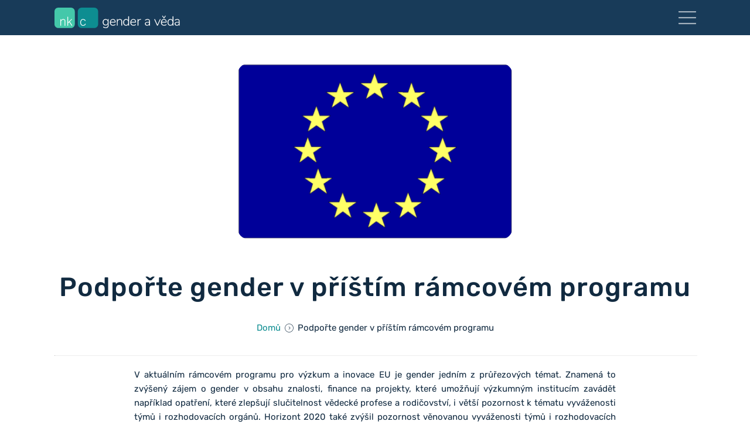

--- FILE ---
content_type: text/html; charset=UTF-8
request_url: https://genderaveda.cz/podporte-gender-v-pristim-ramcovem-programu/
body_size: 14721
content:
<!DOCTYPE html>
<html lang="cs-CZ">
<head>
	<meta charset="UTF-8">
    <meta http-equiv="X-UA-Compatible" content="IE=edge">
	<meta name="viewport" content="width=device-width, initial-scale=1">
    <link rel="stylesheet" href="/wp-content/themes/genderaveda/assets/css/main.min.css?v=7822"">

	<meta name='robots' content='index, follow, max-image-preview:large, max-snippet:-1, max-video-preview:-1' />
<link rel="alternate" hreflang="cs" href="/podporte-gender-v-pristim-ramcovem-programu/" />
<link rel="alternate" hreflang="x-default" href="/podporte-gender-v-pristim-ramcovem-programu/" />

	<!-- This site is optimized with the Yoast SEO plugin v26.6 - https://yoast.com/wordpress/plugins/seo/ -->
	<title>Podpořte gender v příštím rámcovém programu | NKC - gender a věda</title>
	<link rel="canonical" href="/podporte-gender-v-pristim-ramcovem-programu/" />
	<meta property="og:locale" content="cs_CZ" />
	<meta property="og:type" content="article" />
	<meta property="og:title" content="Podpořte gender v příštím rámcovém programu | NKC - gender a věda" />
	<meta property="og:description" content="V aktuálním rámcovém programu pro výzkum a inovace EU je gender jedním z průřezových témat. Znamená to zvýšený zájem o gender v obsahu znalosti, finance na projekty, které umožňují výzkumným institucím zavádět například opatření, které zlepšují slučitelnost vědecké profese a rodičovství, i větší pozornost k tématu vyváženosti týmů i rozhodovacích orgánů. Horizont 2020 také zvýšil pozornost věnovanou vyváženosti týmů i rozhodovacích orgánů a problematiky genderu v obsahu znalosti. Je to právě Horizont 2020, který vzbudil u řady institucí u..." />
	<meta property="og:url" content="https://genderaveda.cz/podporte-gender-v-pristim-ramcovem-programu/" />
	<meta property="og:site_name" content="NKC - gender a věda" />
	<meta property="article:publisher" content="https://www.facebook.com/NKCgenderaveda/" />
	<meta property="article:published_time" content="2018-04-26T22:00:00+00:00" />
	<meta property="og:image" content="https://genderaveda.cz/wp-content/uploads/2022/02/EU_logo.gif" />
	<meta property="og:image:width" content="980" />
	<meta property="og:image:height" content="627" />
	<meta property="og:image:type" content="image/gif" />
	<meta name="author" content="admin" />
	<meta name="twitter:card" content="summary_large_image" />
	<meta name="twitter:creator" content="@nkc_cz" />
	<meta name="twitter:site" content="@nkc_cz" />
	<script type="application/ld+json" class="yoast-schema-graph">{"@context":"https://schema.org","@graph":[{"@type":"Article","@id":"https://genderaveda.cz/podporte-gender-v-pristim-ramcovem-programu/#article","isPartOf":{"@id":"https://genderaveda.cz/podporte-gender-v-pristim-ramcovem-programu/"},"author":{"name":"admin","@id":"https://genderaveda.cz/#/schema/person/20b440aac8f0a55c56a52473b467b84a"},"headline":"Podpořte gender v příštím rámcovém programu","datePublished":"2018-04-26T22:00:00+00:00","mainEntityOfPage":{"@id":"https://genderaveda.cz/podporte-gender-v-pristim-ramcovem-programu/"},"wordCount":159,"publisher":{"@id":"https://genderaveda.cz/#organization"},"image":{"@id":"https://genderaveda.cz/podporte-gender-v-pristim-ramcovem-programu/#primaryimage"},"thumbnailUrl":"https://genderaveda.cz/wp-content/uploads/2022/02/EU_logo.gif","articleSection":["Novinky"],"inLanguage":"cs"},{"@type":"WebPage","@id":"https://genderaveda.cz/podporte-gender-v-pristim-ramcovem-programu/","url":"https://genderaveda.cz/podporte-gender-v-pristim-ramcovem-programu/","name":"Podpořte gender v příštím rámcovém programu | NKC - gender a věda","isPartOf":{"@id":"https://genderaveda.cz/#website"},"primaryImageOfPage":{"@id":"https://genderaveda.cz/podporte-gender-v-pristim-ramcovem-programu/#primaryimage"},"image":{"@id":"https://genderaveda.cz/podporte-gender-v-pristim-ramcovem-programu/#primaryimage"},"thumbnailUrl":"https://genderaveda.cz/wp-content/uploads/2022/02/EU_logo.gif","datePublished":"2018-04-26T22:00:00+00:00","breadcrumb":{"@id":"https://genderaveda.cz/podporte-gender-v-pristim-ramcovem-programu/#breadcrumb"},"inLanguage":"cs","potentialAction":[{"@type":"ReadAction","target":["https://genderaveda.cz/podporte-gender-v-pristim-ramcovem-programu/"]}]},{"@type":"ImageObject","inLanguage":"cs","@id":"https://genderaveda.cz/podporte-gender-v-pristim-ramcovem-programu/#primaryimage","url":"https://genderaveda.cz/wp-content/uploads/2022/02/EU_logo.gif","contentUrl":"https://genderaveda.cz/wp-content/uploads/2022/02/EU_logo.gif","width":980,"height":627},{"@type":"BreadcrumbList","@id":"https://genderaveda.cz/podporte-gender-v-pristim-ramcovem-programu/#breadcrumb","itemListElement":[{"@type":"ListItem","position":1,"name":"Domů","item":"https://genderaveda.cz"},{"@type":"ListItem","position":2,"name":"Podpořte gender v příštím rámcovém programu"}]},{"@type":"WebSite","@id":"https://genderaveda.cz/#website","url":"https://genderaveda.cz/","name":"NKC - gender a věda","description":"","publisher":{"@id":"https://genderaveda.cz/#organization"},"potentialAction":[{"@type":"SearchAction","target":{"@type":"EntryPoint","urlTemplate":"https://genderaveda.cz/?s={search_term_string}"},"query-input":{"@type":"PropertyValueSpecification","valueRequired":true,"valueName":"search_term_string"}}],"inLanguage":"cs"},{"@type":"Organization","@id":"https://genderaveda.cz/#organization","name":"Gender & Science","url":"https://genderaveda.cz/","logo":{"@type":"ImageObject","inLanguage":"cs","@id":"https://genderaveda.cz/#/schema/logo/image/","url":"https://genderaveda.cz/wp-content/uploads/2022/03/genderaveda.png","contentUrl":"https://genderaveda.cz/wp-content/uploads/2022/03/genderaveda.png","width":1200,"height":900,"caption":"Gender & Science"},"image":{"@id":"https://genderaveda.cz/#/schema/logo/image/"},"sameAs":["https://www.facebook.com/NKCgenderaveda/","https://x.com/nkc_cz","https://www.instagram.com/nkc_gender_a_veda/?hl=cs","https://cz.linkedin.com/company/nkc---eny-a-v-da","https://www.youtube.com/user/nkczenyaveda"]},{"@type":"Person","@id":"https://genderaveda.cz/#/schema/person/20b440aac8f0a55c56a52473b467b84a","name":"admin","image":{"@type":"ImageObject","inLanguage":"cs","@id":"https://genderaveda.cz/#/schema/person/image/","url":"https://secure.gravatar.com/avatar/173f5ac580f71ede2be71730c6771e880fbc04892a93c5910b3a927baf65bb81?s=96&d=mm&r=g","contentUrl":"https://secure.gravatar.com/avatar/173f5ac580f71ede2be71730c6771e880fbc04892a93c5910b3a927baf65bb81?s=96&d=mm&r=g","caption":"admin"},"sameAs":["https://genderaveda.cz"],"url":"https://genderaveda.cz/author/ondra/"}]}</script>
	<!-- / Yoast SEO plugin. -->


<link rel='dns-prefetch' href='//genderaveda.cz' />

<link rel="alternate" title="oEmbed (JSON)" type="application/json+oembed" href="/wp-json/oembed/1.0/embed?url=https%3A%2F%2Fgenderaveda.cz%2Fpodporte-gender-v-pristim-ramcovem-programu%2F" />
<link rel="alternate" title="oEmbed (XML)" type="text/xml+oembed" href="/wp-json/oembed/1.0/embed?url=https%3A%2F%2Fgenderaveda.cz%2Fpodporte-gender-v-pristim-ramcovem-programu%2F&#038;format=xml" />
<style id='wp-img-auto-sizes-contain-inline-css' type='text/css'>
img:is([sizes=auto i],[sizes^="auto," i]){contain-intrinsic-size:3000px 1500px}
/*# sourceURL=wp-img-auto-sizes-contain-inline-css */
</style>
<style id='wp-emoji-styles-inline-css' type='text/css'>

	img.wp-smiley, img.emoji {
		display: inline !important;
		border: none !important;
		box-shadow: none !important;
		height: 1em !important;
		width: 1em !important;
		margin: 0 0.07em !important;
		vertical-align: -0.1em !important;
		background: none !important;
		padding: 0 !important;
	}
/*# sourceURL=wp-emoji-styles-inline-css */
</style>
<style id='classic-theme-styles-inline-css' type='text/css'>
/**
 * These rules are needed for backwards compatibility.
 * They should match the button element rules in the base theme.json file.
 */
.wp-block-button__link {
	color: #ffffff;
	background-color: #32373c;
	border-radius: 9999px; /* 100% causes an oval, but any explicit but really high value retains the pill shape. */

	/* This needs a low specificity so it won't override the rules from the button element if defined in theme.json. */
	box-shadow: none;
	text-decoration: none;

	/* The extra 2px are added to size solids the same as the outline versions.*/
	padding: calc(0.667em + 2px) calc(1.333em + 2px);

	font-size: 1.125em;
}

.wp-block-file__button {
	background: #32373c;
	color: #ffffff;
	text-decoration: none;
}

/*# sourceURL=/wp-includes/css/classic-themes.css */
</style>
<link rel='stylesheet' id='contact-form-7-css' href='https://genderaveda.cz/wp-content/plugins/contact-form-7/includes/css/styles.css?ver=6.1.4' type='text/css' media='all' />
<link rel='stylesheet' id='wpcf7-redirect-script-frontend-css' href='https://genderaveda.cz/wp-content/plugins/wpcf7-redirect/build/assets/frontend-script.css?ver=2c532d7e2be36f6af233' type='text/css' media='all' />
<link rel='stylesheet' id='cmplz-general-css' href='https://genderaveda.cz/wp-content/plugins/complianz-gdpr-premium/assets/css/cookieblocker.css?ver=1762247185' type='text/css' media='all' />
<link rel='stylesheet' id='dashicons-css' href='https://genderaveda.cz/wp-includes/css/dashicons.css?ver=2f7e02817e8b640cc040aa05996c1346' type='text/css' media='all' />
<script type="text/javascript" src="https://genderaveda.cz/wp-includes/js/jquery/jquery.js?ver=3.7.1" id="jquery-core-js"></script>
<script type="text/javascript" src="https://genderaveda.cz/wp-includes/js/jquery/jquery-migrate.js?ver=3.4.1" id="jquery-migrate-js"></script>
<link rel="https://api.w.org/" href="/wp-json/" /><link rel="alternate" title="JSON" type="application/json" href="/wp-json/wp/v2/posts/1864" /><link rel="EditURI" type="application/rsd+xml" title="RSD" href="/xmlrpc.php?rsd" />

<link rel='shortlink' href='https://genderaveda.cz/?p=1864' />
<meta name="generator" content="WPML ver:4.8.6 stt:9,1;" />
<style id="essential-blocks-global-styles">
            :root {
                --eb-global-primary-color: #101828;
--eb-global-secondary-color: #475467;
--eb-global-tertiary-color: #98A2B3;
--eb-global-text-color: #475467;
--eb-global-heading-color: #1D2939;
--eb-global-link-color: #444CE7;
--eb-global-background-color: #F9FAFB;
--eb-global-button-text-color: #FFFFFF;
--eb-global-button-background-color: #101828;
--eb-gradient-primary-color: linear-gradient(90deg, hsla(259, 84%, 78%, 1) 0%, hsla(206, 67%, 75%, 1) 100%);
--eb-gradient-secondary-color: linear-gradient(90deg, hsla(18, 76%, 85%, 1) 0%, hsla(203, 69%, 84%, 1) 100%);
--eb-gradient-tertiary-color: linear-gradient(90deg, hsla(248, 21%, 15%, 1) 0%, hsla(250, 14%, 61%, 1) 100%);
--eb-gradient-background-color: linear-gradient(90deg, rgb(250, 250, 250) 0%, rgb(233, 233, 233) 49%, rgb(244, 243, 243) 100%);

                --eb-tablet-breakpoint: 1024px;
--eb-mobile-breakpoint: 767px;

            }
            
            
        </style>			<style>.cmplz-hidden {
					display: none !important;
				}</style><link rel="apple-touch-icon" sizes="180x180" href="/wp-content/uploads/fbrfg/apple-touch-icon.png">
<link rel="icon" type="image/png" sizes="32x32" href="/wp-content/uploads/fbrfg/favicon-32x32.png">
<link rel="icon" type="image/png" sizes="16x16" href="/wp-content/uploads/fbrfg/favicon-16x16.png">
<link rel="manifest" href="/wp-content/uploads/fbrfg/site.webmanifest">
<link rel="mask-icon" href="/wp-content/uploads/fbrfg/safari-pinned-tab.svg" color="#066f71">
<link rel="shortcut icon" href="/wp-content/uploads/fbrfg/favicon.ico">
<meta name="msapplication-TileColor" content="#066f71">
<meta name="msapplication-TileImage" content="/wp-content/uploads/fbrfg/mstile-144x144.png">
<meta name="msapplication-config" content="/wp-content/uploads/fbrfg/browserconfig.xml">
<meta name="theme-color" content="#066f71">		<style type="text/css" id="wp-custom-css">
			#cmplz-document ul {
	list-style: none;
}

.wp-block-details summary {
    cursor: pointer;
}

.page-id-12731 .pageContainer {
	    background-color: #183b59;
	color: #fff;
}

.ec-v-form-holder.ec-v-form-holder-basic .ec-v-forms-form-control {
	border: 2px solid #fff;
  background-color: transparent;
  color: #fff;
  display: inline-flex;
  height: 46.57px;
  margin: 0;
  padding: 12px 20px;
  border-radius: 12px;
	font-family: 'Rubik', sans-serif;
}

.ec-v-form-holder.ec-v-form-holder-basic input[type="email"].ec-v-forms-form-control::placeholder {
	color: #99b1c6;
}

.ec-v-form-holder.ec-v-form-holder-basic .ec-v-form-error {
	background-color: transparent;
	font-family: 'Rubik', sans-serif;
  color: #ff4a50;
  text-align: left;
  padding: 4px 20px;
	font-weight: 400;
}

.ec-v-form-holder.ec-v-form-holder-basic {
    max-width: 450px;
    margin: auto;
    display: flex;
    flex-wrap: wrap;
}

input.ec-v-form-has-error, .ec-v-form-input.ec-v-form-has-error input[type=checkbox]+label:before {
    border-color: #ff4a50!important;
}

.ec-v-form-holder.ec-v-form-holder-basic .ec-v-form-text, .ec-v-form-holder.ec-v-form-holder-basic .ec-v-form-input, .ec-v-form-holder.ec-v-form-holder-basic .ec-v-form-submit {
	padding-left: 0 !important;
  padding-right: 0 !important;
}

.ec-v-form-holder.ec-v-form-holder-basic .ec-v-form-submit button {
	background-color: #ff4a50;
	padding: 12px 10px;
  border: 2px solid #ff4a50!important;
  border-radius: 10px;
  color: #fff;
  font-weight: 500;
  width: 100%;
  transition: color .3s, border-color .3s, background-color .3s;
	font-family: 'Rubik', sans-serif!important;
}

.ec-v-form-holder.ec-v-form-holder-basic .ec-v-form-submit button:hover {
	border: 2px solid #fff!important;
  background-color: transparent;
}

.ec-v-form-holder.ec-v-form-holder-basic .ec-v-form-input p {
	font-family: 'Rubik', sans-serif;
	font-size: 14px!important;
	text-align: center;
}

.ec-v-form-holder.ec-v-form-holder-basic .ec-v-form-text p {
	font-size: 14px!important;
}

.ec-v-form-holder.ec-v-form-holder-basic form {
	min-height: fit-content!important;
}

.ec-v-form-step.ec-v-form-step-visible {
	height: auto!important;
}

@media (min-width: 47.9375em) {
  .ec-v-form-holder.ec-v-form-holder-basic .ec-v-form-submit button {
   	border-radius: 0 10px 10px 0;
    }
	
	.ec-v-form-holder.ec-v-form-holder-basic .ec-v-form-submit.ec-v-form-btntype-submit {
		width: 30%;
	}
	
	.ec-v-form-holder.ec-v-form-holder-basic .ec-v-forms-form-control {
		border-right: 0;
    border-radius: 12px 0 0 12px;
	}
	
	.ec-v-form-holder.ec-v-form-holder-basic .ec-v-form-input:nth-child(2) {
		width: 70%;
	}
	
	.ec-v-form-holder.ec-v-form-holder-basic .ec-v-form-column {
		display: flex;
		flex-wrap: wrap;
	}
	
	.ec-v-form-holder.ec-v-form-holder-basic .ec-v-form-input:nth-child(2) label {
		display: none;
	}
}

.page-id-12772 .pageContainer p {
	text-align: center;
}

.cs-btn-newsletter {
	margin: 20px 0!important;
}

.cs-btn-newsletter a {
	text-decoration: none!important;
	font-weight: 500;
	border: 2px solid #0d8d91;
}

.cs-btn-newsletter a:hover {
	transition: all .3s;
	background-color: transparent!important;
    color: #0d8d91!important;
}

.pageNavigation .ec-v-form-holder.ec-v-form-holder-basic a {
	font-size: 14px;
}

.pageNavigation .ec-v-form-holder.ec-v-form-holder-basic p {
	text-align: left;
}

/* Oprava zavřeného menu */
#menuElement {
	display: none;
}

.menu-opened #menuElement {
	display: block;
}		</style>
		<style id='global-styles-inline-css' type='text/css'>
:root{--wp--preset--aspect-ratio--square: 1;--wp--preset--aspect-ratio--4-3: 4/3;--wp--preset--aspect-ratio--3-4: 3/4;--wp--preset--aspect-ratio--3-2: 3/2;--wp--preset--aspect-ratio--2-3: 2/3;--wp--preset--aspect-ratio--16-9: 16/9;--wp--preset--aspect-ratio--9-16: 9/16;--wp--preset--color--black: #000000;--wp--preset--color--cyan-bluish-gray: #abb8c3;--wp--preset--color--white: #ffffff;--wp--preset--color--pale-pink: #f78da7;--wp--preset--color--vivid-red: #cf2e2e;--wp--preset--color--luminous-vivid-orange: #ff6900;--wp--preset--color--luminous-vivid-amber: #fcb900;--wp--preset--color--light-green-cyan: #7bdcb5;--wp--preset--color--vivid-green-cyan: #00d084;--wp--preset--color--pale-cyan-blue: #8ed1fc;--wp--preset--color--vivid-cyan-blue: #0693e3;--wp--preset--color--vivid-purple: #9b51e0;--wp--preset--gradient--vivid-cyan-blue-to-vivid-purple: linear-gradient(135deg,rgb(6,147,227) 0%,rgb(155,81,224) 100%);--wp--preset--gradient--light-green-cyan-to-vivid-green-cyan: linear-gradient(135deg,rgb(122,220,180) 0%,rgb(0,208,130) 100%);--wp--preset--gradient--luminous-vivid-amber-to-luminous-vivid-orange: linear-gradient(135deg,rgb(252,185,0) 0%,rgb(255,105,0) 100%);--wp--preset--gradient--luminous-vivid-orange-to-vivid-red: linear-gradient(135deg,rgb(255,105,0) 0%,rgb(207,46,46) 100%);--wp--preset--gradient--very-light-gray-to-cyan-bluish-gray: linear-gradient(135deg,rgb(238,238,238) 0%,rgb(169,184,195) 100%);--wp--preset--gradient--cool-to-warm-spectrum: linear-gradient(135deg,rgb(74,234,220) 0%,rgb(151,120,209) 20%,rgb(207,42,186) 40%,rgb(238,44,130) 60%,rgb(251,105,98) 80%,rgb(254,248,76) 100%);--wp--preset--gradient--blush-light-purple: linear-gradient(135deg,rgb(255,206,236) 0%,rgb(152,150,240) 100%);--wp--preset--gradient--blush-bordeaux: linear-gradient(135deg,rgb(254,205,165) 0%,rgb(254,45,45) 50%,rgb(107,0,62) 100%);--wp--preset--gradient--luminous-dusk: linear-gradient(135deg,rgb(255,203,112) 0%,rgb(199,81,192) 50%,rgb(65,88,208) 100%);--wp--preset--gradient--pale-ocean: linear-gradient(135deg,rgb(255,245,203) 0%,rgb(182,227,212) 50%,rgb(51,167,181) 100%);--wp--preset--gradient--electric-grass: linear-gradient(135deg,rgb(202,248,128) 0%,rgb(113,206,126) 100%);--wp--preset--gradient--midnight: linear-gradient(135deg,rgb(2,3,129) 0%,rgb(40,116,252) 100%);--wp--preset--font-size--small: 13px;--wp--preset--font-size--medium: 20px;--wp--preset--font-size--large: 36px;--wp--preset--font-size--x-large: 42px;--wp--preset--spacing--20: 0.44rem;--wp--preset--spacing--30: 0.67rem;--wp--preset--spacing--40: 1rem;--wp--preset--spacing--50: 1.5rem;--wp--preset--spacing--60: 2.25rem;--wp--preset--spacing--70: 3.38rem;--wp--preset--spacing--80: 5.06rem;--wp--preset--shadow--natural: 6px 6px 9px rgba(0, 0, 0, 0.2);--wp--preset--shadow--deep: 12px 12px 50px rgba(0, 0, 0, 0.4);--wp--preset--shadow--sharp: 6px 6px 0px rgba(0, 0, 0, 0.2);--wp--preset--shadow--outlined: 6px 6px 0px -3px rgb(255, 255, 255), 6px 6px rgb(0, 0, 0);--wp--preset--shadow--crisp: 6px 6px 0px rgb(0, 0, 0);}:where(.is-layout-flex){gap: 0.5em;}:where(.is-layout-grid){gap: 0.5em;}body .is-layout-flex{display: flex;}.is-layout-flex{flex-wrap: wrap;align-items: center;}.is-layout-flex > :is(*, div){margin: 0;}body .is-layout-grid{display: grid;}.is-layout-grid > :is(*, div){margin: 0;}:where(.wp-block-columns.is-layout-flex){gap: 2em;}:where(.wp-block-columns.is-layout-grid){gap: 2em;}:where(.wp-block-post-template.is-layout-flex){gap: 1.25em;}:where(.wp-block-post-template.is-layout-grid){gap: 1.25em;}.has-black-color{color: var(--wp--preset--color--black) !important;}.has-cyan-bluish-gray-color{color: var(--wp--preset--color--cyan-bluish-gray) !important;}.has-white-color{color: var(--wp--preset--color--white) !important;}.has-pale-pink-color{color: var(--wp--preset--color--pale-pink) !important;}.has-vivid-red-color{color: var(--wp--preset--color--vivid-red) !important;}.has-luminous-vivid-orange-color{color: var(--wp--preset--color--luminous-vivid-orange) !important;}.has-luminous-vivid-amber-color{color: var(--wp--preset--color--luminous-vivid-amber) !important;}.has-light-green-cyan-color{color: var(--wp--preset--color--light-green-cyan) !important;}.has-vivid-green-cyan-color{color: var(--wp--preset--color--vivid-green-cyan) !important;}.has-pale-cyan-blue-color{color: var(--wp--preset--color--pale-cyan-blue) !important;}.has-vivid-cyan-blue-color{color: var(--wp--preset--color--vivid-cyan-blue) !important;}.has-vivid-purple-color{color: var(--wp--preset--color--vivid-purple) !important;}.has-black-background-color{background-color: var(--wp--preset--color--black) !important;}.has-cyan-bluish-gray-background-color{background-color: var(--wp--preset--color--cyan-bluish-gray) !important;}.has-white-background-color{background-color: var(--wp--preset--color--white) !important;}.has-pale-pink-background-color{background-color: var(--wp--preset--color--pale-pink) !important;}.has-vivid-red-background-color{background-color: var(--wp--preset--color--vivid-red) !important;}.has-luminous-vivid-orange-background-color{background-color: var(--wp--preset--color--luminous-vivid-orange) !important;}.has-luminous-vivid-amber-background-color{background-color: var(--wp--preset--color--luminous-vivid-amber) !important;}.has-light-green-cyan-background-color{background-color: var(--wp--preset--color--light-green-cyan) !important;}.has-vivid-green-cyan-background-color{background-color: var(--wp--preset--color--vivid-green-cyan) !important;}.has-pale-cyan-blue-background-color{background-color: var(--wp--preset--color--pale-cyan-blue) !important;}.has-vivid-cyan-blue-background-color{background-color: var(--wp--preset--color--vivid-cyan-blue) !important;}.has-vivid-purple-background-color{background-color: var(--wp--preset--color--vivid-purple) !important;}.has-black-border-color{border-color: var(--wp--preset--color--black) !important;}.has-cyan-bluish-gray-border-color{border-color: var(--wp--preset--color--cyan-bluish-gray) !important;}.has-white-border-color{border-color: var(--wp--preset--color--white) !important;}.has-pale-pink-border-color{border-color: var(--wp--preset--color--pale-pink) !important;}.has-vivid-red-border-color{border-color: var(--wp--preset--color--vivid-red) !important;}.has-luminous-vivid-orange-border-color{border-color: var(--wp--preset--color--luminous-vivid-orange) !important;}.has-luminous-vivid-amber-border-color{border-color: var(--wp--preset--color--luminous-vivid-amber) !important;}.has-light-green-cyan-border-color{border-color: var(--wp--preset--color--light-green-cyan) !important;}.has-vivid-green-cyan-border-color{border-color: var(--wp--preset--color--vivid-green-cyan) !important;}.has-pale-cyan-blue-border-color{border-color: var(--wp--preset--color--pale-cyan-blue) !important;}.has-vivid-cyan-blue-border-color{border-color: var(--wp--preset--color--vivid-cyan-blue) !important;}.has-vivid-purple-border-color{border-color: var(--wp--preset--color--vivid-purple) !important;}.has-vivid-cyan-blue-to-vivid-purple-gradient-background{background: var(--wp--preset--gradient--vivid-cyan-blue-to-vivid-purple) !important;}.has-light-green-cyan-to-vivid-green-cyan-gradient-background{background: var(--wp--preset--gradient--light-green-cyan-to-vivid-green-cyan) !important;}.has-luminous-vivid-amber-to-luminous-vivid-orange-gradient-background{background: var(--wp--preset--gradient--luminous-vivid-amber-to-luminous-vivid-orange) !important;}.has-luminous-vivid-orange-to-vivid-red-gradient-background{background: var(--wp--preset--gradient--luminous-vivid-orange-to-vivid-red) !important;}.has-very-light-gray-to-cyan-bluish-gray-gradient-background{background: var(--wp--preset--gradient--very-light-gray-to-cyan-bluish-gray) !important;}.has-cool-to-warm-spectrum-gradient-background{background: var(--wp--preset--gradient--cool-to-warm-spectrum) !important;}.has-blush-light-purple-gradient-background{background: var(--wp--preset--gradient--blush-light-purple) !important;}.has-blush-bordeaux-gradient-background{background: var(--wp--preset--gradient--blush-bordeaux) !important;}.has-luminous-dusk-gradient-background{background: var(--wp--preset--gradient--luminous-dusk) !important;}.has-pale-ocean-gradient-background{background: var(--wp--preset--gradient--pale-ocean) !important;}.has-electric-grass-gradient-background{background: var(--wp--preset--gradient--electric-grass) !important;}.has-midnight-gradient-background{background: var(--wp--preset--gradient--midnight) !important;}.has-small-font-size{font-size: var(--wp--preset--font-size--small) !important;}.has-medium-font-size{font-size: var(--wp--preset--font-size--medium) !important;}.has-large-font-size{font-size: var(--wp--preset--font-size--large) !important;}.has-x-large-font-size{font-size: var(--wp--preset--font-size--x-large) !important;}
/*# sourceURL=global-styles-inline-css */
</style>
<style id='core-block-supports-inline-css' type='text/css'>
/**
 * Core styles: block-supports
 */

/*# sourceURL=core-block-supports-inline-css */
</style>
<meta name="generator" content="WP Rocket 3.20.2" data-wpr-features="wpr_desktop" /></head>
<body data-cmplz=1 class="wp-singular post-template-default single single-post postid-1864 single-format-standard wp-custom-logo wp-theme-genderaveda ">
    <header data-rocket-location-hash="c88243bc7f1f807d7fb2d63e7202648c" class="pageHeader">
        <div data-rocket-location-hash="6005da2017e5fd3302f88d75d9af55c2" class="container">
            <div data-rocket-location-hash="8cf8b233c168af269a213b6e05d249f9" class="row">
                <div class="col-6 d-flex ai-center">
                                        <a href="https://genderaveda.cz" class="d-inline-flex">
                        <img class="custom-logo" src="https://genderaveda.cz/wp-content/themes/genderaveda/assets/images/genderaveda-blue.svg" width="2084" height="339" alt="">
                    </a>
                </div>
                <div class="col-6 d-flex ai-center">
                    <a href="#" aria-label="Navigace" class="menuIcon" id="menuToggle">
                        <div class="menuIcon__line -line1"></div>
                        <div class="menuIcon__line -line2"></div>
                        <div class="menuIcon__line -line3"></div>
                    </a>
                </div>
            </div>
        </div>
    </header>
    <div data-rocket-location-hash="c61e5354d77fe94ef7021e5bc139ba68" class="pageNavigation" id="menuElement">
        <div data-rocket-location-hash="f83704d28697ee0e1084cc352c61e91a" class="pageNavigation__bg"></div>
        <div data-rocket-location-hash="c2b2a1461d8b94e639cd80a05325878c" class="container">
            <div data-rocket-location-hash="737cdc5a2fdb0d4da1fd9de2fc08727e" class="row pl-0 pr-0">
                <div class="col-12 pt-64 mt-16 pageNavigation__item b-top-white10"></div>
                <div class="col-xs-6 col-lg-3">
                    <p class="pageNavigation__item">NKC - Gender a věda</p>
                    <div class="pageNavigation__item"><ul id="menu-o-nas" class="menu"><li id="menu-item-527" class="menu-item menu-item-type-post_type menu-item-object-page menu-item-527"><a href="/co-delame/">Co děláme</a></li>
<li id="menu-item-531" class="menu-item menu-item-type-post_type menu-item-object-page menu-item-531"><a href="/nas-tym/">Náš tým</a></li>
<li id="menu-item-5323" class="menu-item menu-item-type-custom menu-item-object-custom menu-item-5323"><a href="/nase-projekty">Naše projekty</a></li>
<li id="menu-item-13039" class="menu-item menu-item-type-post_type menu-item-object-page menu-item-13039"><a href="/publikace/">Naše publikace</a></li>
<li id="menu-item-13093" class="menu-item menu-item-type-post_type menu-item-object-page menu-item-13093"><a href="/sluzby-pro-instituce/">Služby pro instituce</a></li>
<li id="menu-item-530" class="menu-item menu-item-type-post_type menu-item-object-page menu-item-530"><a href="/pro-media/">Pro média</a></li>
<li id="menu-item-529" class="menu-item menu-item-type-post_type menu-item-object-page menu-item-529"><a href="/kontakt/">Kontakt</a></li>
</ul></div>                </div>
                <div class="col-xs-6 col-lg-4 mt-32 mt-xs-0">
                    <p class="pageNavigation__item">Ostatní</p>
                    <div class="pageNavigation__item"><ul id="menu-aktivity" class="menu"><li id="menu-item-523" class="menu-item menu-item-type-post_type menu-item-object-page menu-item-523"><a href="/zeny-ve-vede/">Ženy ve vědě: data</a></li>
<li id="menu-item-524" class="menu-item menu-item-type-post_type menu-item-object-page menu-item-524"><a href="/jedna-velikost-nestaci/">Jedna velikost nestačí</a></li>
<li id="menu-item-525" class="menu-item menu-item-type-post_type menu-item-object-page menu-item-525"><a href="/plany-genderove-rovnosti/">Plány genderové rovnosti</a></li>
<li id="menu-item-7199" class="menu-item menu-item-type-post_type menu-item-object-page menu-item-7199"><a href="/bezpecne-a-respektujici-prostredi/">Bezpečné a respektující prostředí</a></li>
<li id="menu-item-526" class="menu-item menu-item-type-post_type menu-item-object-page menu-item-526"><a href="/cena-milady-paulove/">Cena Milady Paulové</a></li>
</ul></div>                </div>
                <div class="col-lg-5 mt-32 mt-lg-0">
                    <p class="pageNavigation__item text-lg-right mb-lg-48">
                        <a class='pageNavigation__item' href='https://genderaveda.cz/en/'><span class='text-grey'>English</span></a>                    </p>
                    <div class="pageNavigation__item mb-48">
                        <form role="search" method="GET" id="search-form" action="https://genderaveda.cz/" class="inputGroup mb-3 searchForm">
    <input type="search" class=" inputGroup__input inputReset searchForm__searchbox" placeholder="Hledat" aria-label="Vyhledávání na webu" name="s" value="">
    <button type="submit" class="button inputReset inputGroup__input searchForm__submit"><img src="https://genderaveda.cz/wp-content/themes/genderaveda/assets/images/svg/search.svg" width="32" height="32" alt=""></button>
</form>                    </div>
                                         <p class="pageNavigation__item">Novinky e-mailem</p>
                    <div class="newsletter">
                        <div class="newsletter__form mb-16 pageNavigation__item -submit-red">
                            <div class="mb-16">
                                <script>
                                (function (w,d,s,o,f,js,fjs) {
                                    w['ecm-widget']=o;w[o] = w[o] || function () { (w[o].q = w[o].q || []).push(arguments) };
                                    js = d.createElement(s), fjs = d.getElementsByTagName(s)[0];
                                    js.id = '3-b6fcc542fb021c84fdaff536dd0a74a1'; js.dataset.a = 'nkcgenderaveda'; js.src = f; js.async = 1; fjs.parentNode.insertBefore(js, fjs);
                                }(window, document, 'script', 'ecmwidget', 'https://d70shl7vidtft.cloudfront.net/widget.js'));
                                </script>
                                <div id="f-3-b6fcc542fb021c84fdaff536dd0a74a1"></div>
                            </div>
                        </div>
                    </div>
                                        <p class="pageNavigation__item mt-32 mt-lg-96">Sledujte nás</p>
                    <div class="d-flex jc-between pageNavigation__social pageNavigation__item w-50 w-lg-100">
                        <a href="https://www.facebook.com/NKCgenderaveda/" aria-label="Facebook"><img src="https://genderaveda.cz/wp-content/themes/genderaveda/assets/images/svg/facebook.svg" width="14.5" height="26" alt="Facebook ikona"></a>
                        <a href="https://www.instagram.com/nkc_gender_a_veda/?hl=cs" aria-label="Instagram"><img src="https://genderaveda.cz/wp-content/themes/genderaveda/assets/images/svg/instagram.svg" width="26" height="26" alt="Instagram ikona"></a>
                        <a href="https://twitter.com/nkc_cz?lang=cs" aria-label="Twitter"><img src="https://genderaveda.cz/wp-content/themes/genderaveda/assets/images/svg/twitter.svg" width="32" height="26" alt="Twitter ikona"></a>
                        <a href="https://cz.linkedin.com/company/nkc---eny-a-v-da" aria-label="LinkedIn"><img src="https://genderaveda.cz/wp-content/themes/genderaveda/assets/images/svg/linkedin.svg" width="26" height="26" alt="LinkedIn ikona"></a>
                        <a href="https://www.youtube.com/user/nkczenyaveda" aria-label="YouTube"><img src="https://genderaveda.cz/wp-content/themes/genderaveda/assets/images/svg/youtube.svg" width="37" height="26" alt="YouTube ikona"></a>
                    </div>
                </div>
            </div>
        </div>
    </div>
    <main data-rocket-location-hash="d7a45998ecf4098670a5eeea311cc1b0" class="pageContainer" id="pageContainer">

<section data-rocket-location-hash="f7359c8a3ae1df269bdf26c8e5bbadaf" class="pt-48 pb-96">
    <div data-rocket-location-hash="f117ee89930d3a249ddbfc02370ddefa" class="container">
        <div class="row jc-center">
            <div class="col-12 text-center">
                <img class="attachment-medium size-medium wp-post-image -rounded" alt="" src="https://genderaveda.cz/wp-content/uploads/2022/02/EU_logo-330x211.gif" srcset="https://genderaveda.cz/wp-content/uploads/2022/02/EU_logo-430x275.gif 430w, https://genderaveda.cz/wp-content/uploads/2022/02/EU_logo-330x211.gif 330w" sizes="(min-width: 769px) 430px, 330px">                <h1 class="mt-48">Podpořte gender v příštím rámcovém programu</h1>
                <p class="post-breadcrumb"><span><span><a href="https://genderaveda.cz">Domů</a></span> <span class="icon icon-arrow-down"></span> <span class="breadcrumb_last" aria-current="page">Podpořte gender v příštím rámcovém programu</span></span></p>                <hr>
            </div>
            <div class="col-md-9 custom-list -chillblue">
                <p style="text-align: justify;">V aktuálním rámcovém programu pro výzkum a inovace EU je gender jedním z průřezových témat. Znamená to zvýšený zájem o gender v obsahu znalosti, finance na projekty, které umožňují výzkumným institucím zavádět například opatření, které zlepšují slučitelnost vědecké profese a rodičovství, i větší pozornost k tématu vyváženosti týmů i rozhodovacích orgánů. Horizont 2020 také zvýšil pozornost věnovanou vyváženosti týmů i rozhodovacích orgánů a problematiky genderu v obsahu znalosti. Je to právě Horizont 2020, který vzbudil u řady institucí u nás vůbec poprvé zájem o to zabývat se genderovou rovností.</p>
<p style="text-align: justify;"><strong>Máte-li jako my pocit, že by bylo dobré v tom pokračovat, přidejte se k <a href="http://www.genderportal.eu/gender-equality-eus-next-research-funding-programme" target="_blank" rel="noopener noreferrer">petici</a> pro Evropskou komisi!</strong></p>
<p style="text-align: justify;">
            </div>
        </div>
    </div>
</section>

<div data-rocket-location-hash="e0cad99ed17dca73df87d959f82561d7" id="newsletter" class="newsletter bg-darkblue text-center pt-96 pb-96">
    <div data-rocket-location-hash="ad0d0d9caad992a98cde7a0ed92e0e39" class="container">
        <div class="col-12">
            <h2 class="mb-8 newsletter__title">Přihlašte se k odběru newsletteru</h2>
            <p class="mb-32 newsletter__title">Newsletter NKC – gender a věda je čtvrtletník přinášející aktuální informace a zajímavosti ze světa genderu a vědy.</p>
            <div class="newsletter__form -submit-red mb-16">
                <script>         (function (w,d,s,o,f,js,fjs) {             w['ecm-widget']=o;w[o] = w[o] || function () { (w[o].q = w[o].q || []).push(arguments) };             js = d.createElement(s), fjs = d.getElementsByTagName(s)[0];             js.id = '2-2bb287d15897fe2f9d89c882af9a3a8b'; js.dataset.a = 'nkcgenderaveda'; js.src = f; js.async = 1; fjs.parentNode.insertBefore(js, fjs);         }(window, document, 'script', 'ecmwidget', 'https://d70shl7vidtft.cloudfront.net/widget.js'));     </script>             <div id="f-2-2bb287d15897fe2f9d89c882af9a3a8b"></div>            </div>
            <small class="newsletter__note opacity-50">
                            </small>
        </div>
    </div>
</div>

    </main>
    <footer data-rocket-location-hash="6a92d63b53a72ceb58aa69bbd909a9ab" class="footer pt-96 pb-48">
        <div data-rocket-location-hash="86e7759ebf0c59d073be9e2ac56e107d" class="container">
            <div data-rocket-location-hash="a8baeb777119d9d134bf216c051c6b14" class="row mb-48 b-bottom px-0">
                <div class="col-xs-6 col-md-3">
                    <p class="text-grey mb-8">NKC - Gender a věda</p>
                    <div class="menu-o-nas-container"><ul id="menu-o-nas-1" class="menu"><li class="menu-item menu-item-type-post_type menu-item-object-page menu-item-527"><a href="/co-delame/">Co děláme</a></li>
<li class="menu-item menu-item-type-post_type menu-item-object-page menu-item-531"><a href="/nas-tym/">Náš tým</a></li>
<li class="menu-item menu-item-type-custom menu-item-object-custom menu-item-5323"><a href="/nase-projekty">Naše projekty</a></li>
<li class="menu-item menu-item-type-post_type menu-item-object-page menu-item-13039"><a href="/publikace/">Naše publikace</a></li>
<li class="menu-item menu-item-type-post_type menu-item-object-page menu-item-13093"><a href="/sluzby-pro-instituce/">Služby pro instituce</a></li>
<li class="menu-item menu-item-type-post_type menu-item-object-page menu-item-530"><a href="/pro-media/">Pro média</a></li>
<li class="menu-item menu-item-type-post_type menu-item-object-page menu-item-529"><a href="/kontakt/">Kontakt</a></li>
</ul></div>                </div>
                <div class="col-xs-6 col-md-3 mt-24 mt-xs-0">
                    <p class="text-grey mb-8">Ostatní</p>
                    <div class="menu-aktivity-container"><ul id="menu-aktivity-1" class="menu"><li class="menu-item menu-item-type-post_type menu-item-object-page menu-item-523"><a href="/zeny-ve-vede/">Ženy ve vědě: data</a></li>
<li class="menu-item menu-item-type-post_type menu-item-object-page menu-item-524"><a href="/jedna-velikost-nestaci/">Jedna velikost nestačí</a></li>
<li class="menu-item menu-item-type-post_type menu-item-object-page menu-item-525"><a href="/plany-genderove-rovnosti/">Plány genderové rovnosti</a></li>
<li class="menu-item menu-item-type-post_type menu-item-object-page menu-item-7199"><a href="/bezpecne-a-respektujici-prostredi/">Bezpečné a respektující prostředí</a></li>
<li class="menu-item menu-item-type-post_type menu-item-object-page menu-item-526"><a href="/cena-milady-paulove/">Cena Milady Paulové</a></li>
</ul></div>                </div>
                <div class="col-md-6 mt-24 mt-md-0">
                    <div class="row mb-8 pr-0 pl-0 pl-md-16">
                        <div class="col-6">Kontakt</div>
                        <div class='col-6 text-right'>
                        <a href='https://genderaveda.cz/en/'><span class='text-grey'>English</span></a>                        </div>
                    </div>
                    <div class="row pr-0 pl-0 pl-md-16">
                        <div class="col-12 pb-32 b-bottom">
                            <ul>
                                <li>Národní kontaktní centrum - gender a věda<br></li>
                                <li><a href="/cdn-cgi/l/email-protection#9af4f1f9dae9f5f9b4f9fbe9b4f9e0" class="fw-normal text-nounderline"><span class="__cf_email__" data-cfemail="d0bebbb390a3bfb3feb3b1a3feb3aa">[email&#160;protected]</span></a></li>
                            </ul>
                        </div>
                        <div class="col-12 pt-32 pb-32 text-center text-md-right footer__social">
                            <a href="/newsletter/"><img src="https://genderaveda.cz/wp-content/themes/genderaveda/assets/images/svg/newsletter.svg" width="26" height="26" alt="Newsletter ikona"></a>                            <a href="https://www.facebook.com/NKCgenderaveda/"><img src="https://genderaveda.cz/wp-content/themes/genderaveda/assets/images/svg/facebook.svg" width="14.5" height="26" alt="Facebook ikona"></a>
                            <a href="https://www.instagram.com/nkc_gender_a_veda/?hl=cs"><img src="https://genderaveda.cz/wp-content/themes/genderaveda/assets/images/svg/instagram.svg" width="26" height="26" alt="Instagram ikona"></a>
                            <a href="https://twitter.com/nkc_cz?lang=cs"><img src="https://genderaveda.cz/wp-content/themes/genderaveda/assets/images/svg/twitter.svg" width="32" height="26" alt="Twitter ikona"></a>
                            <a href="https://cz.linkedin.com/company/nkc---eny-a-v-da"><img src="https://genderaveda.cz/wp-content/themes/genderaveda/assets/images/svg/linkedin.svg" width="26" height="26" alt="LinkedIn ikona"></a>
                            <a href="https://www.youtube.com/user/nkczenyaveda"><img src="https://genderaveda.cz/wp-content/themes/genderaveda/assets/images/svg/youtube.svg" width="37" height="26" alt="YouTube ikona"></a>
                        </div>
                    </div>
                </div>
            </div>
            <div data-rocket-location-hash="5c45ec779bc59ec4f73ef899eebdd4ee" class="row ai-center jc-center text-center">
                <div class="col-xs-3">
                                                <a class="d-block" aria-label="MŠMT" href="https://www.msmt.cz/" rel="noopener" target="_blank">
                            <img src="https://genderaveda.cz/wp-content/themes/genderaveda/assets/images/svg/sponsored-text.svg" width="216" height="60" alt="">
                        </a>
                                        </div>
                <div class="col-xs-3 mt-32 mt-xs-0">
                                                <a class="d-block" href="https://www.msmt.cz/" aria-label="MŠMT" rel="noopener" target="_blank">
                            <img src="https://genderaveda.cz/wp-content/themes/genderaveda/assets/images/svg/msmt.svg" width="158" height="75" alt="">
                        </a>
                                        </div>
                <div class="col-xs-3 mt-32 mt-xs-0">
                                                <a class="d-block" href="https://www.avcr.cz/cs/" aria-label="AV ČR" rel="noopener" target="_blank">
                            <img src="https://genderaveda.cz/wp-content/themes/genderaveda/assets/images/svg/avcr.svg" width="173" height="41" alt="">
                        </a>
                                        </div>
            </div>
        </div>
    </footer>
    <script data-cfasync="false" src="/cdn-cgi/scripts/5c5dd728/cloudflare-static/email-decode.min.js"></script><script type="speculationrules">
{"prefetch":[{"source":"document","where":{"and":[{"href_matches":"/*"},{"not":{"href_matches":["/wp-*.php","/wp-admin/*","/wp-content/uploads/*","/wp-content/*","/wp-content/plugins/*","/wp-content/themes/genderaveda/*","/*\\?(.+)"]}},{"not":{"selector_matches":"a[rel~=\"nofollow\"]"}},{"not":{"selector_matches":".no-prefetch, .no-prefetch a"}}]},"eagerness":"conservative"}]}
</script>
        <script defer data-domain="genderaveda.cz" src="https://p.softmedia.cz/js/script.outbound-links.js"></script>
        
<!-- Consent Management powered by Complianz | GDPR/CCPA Cookie Consent https://wordpress.org/plugins/complianz-gdpr -->
<div id="cmplz-cookiebanner-container"><div class="cmplz-cookiebanner cmplz-hidden banner-1 bottom-right-view-preferences optin cmplz-bottom-right cmplz-categories-type-view-preferences" aria-modal="true" data-nosnippet="true" role="dialog" aria-live="polite" aria-labelledby="cmplz-header-1-optin" aria-describedby="cmplz-message-1-optin">
	<div class="cmplz-header">
		<div class="cmplz-logo"></div>
		<div class="cmplz-title" id="cmplz-header-1-optin">Spravovat souhlas s cookies</div>
		<div class="cmplz-close" tabindex="0" role="button" aria-label="Zavřít dialog">
			<svg aria-hidden="true" focusable="false" data-prefix="fas" data-icon="times" class="svg-inline--fa fa-times fa-w-11" role="img" xmlns="http://www.w3.org/2000/svg" viewBox="0 0 352 512"><path fill="currentColor" d="M242.72 256l100.07-100.07c12.28-12.28 12.28-32.19 0-44.48l-22.24-22.24c-12.28-12.28-32.19-12.28-44.48 0L176 189.28 75.93 89.21c-12.28-12.28-32.19-12.28-44.48 0L9.21 111.45c-12.28 12.28-12.28 32.19 0 44.48L109.28 256 9.21 356.07c-12.28 12.28-12.28 32.19 0 44.48l22.24 22.24c12.28 12.28 32.2 12.28 44.48 0L176 322.72l100.07 100.07c12.28 12.28 32.2 12.28 44.48 0l22.24-22.24c12.28-12.28 12.28-32.19 0-44.48L242.72 256z"></path></svg>
		</div>
	</div>

	<div class="cmplz-divider cmplz-divider-header"></div>
	<div class="cmplz-body">
		<div class="cmplz-message" id="cmplz-message-1-optin">Abychom poskytli co nejlepší služby, používáme k ukládání a/nebo přístupu k informacím o zařízení, technologie jako jsou soubory cookies. Souhlas s těmito technologiemi nám umožní zpracovávat údaje, jako je chování při procházení nebo jedinečná ID na tomto webu. Nesouhlas nebo odvolání souhlasu může nepříznivě ovlivnit určité vlastnosti a funkce.</div>
		<!-- categories start -->
		<div class="cmplz-categories">
			<details class="cmplz-category cmplz-functional" >
				<summary>
						<span class="cmplz-category-header">
							<span class="cmplz-category-title">Funkční</span>
							<span class='cmplz-always-active'>
								<span class="cmplz-banner-checkbox">
									<input type="checkbox"
										   id="cmplz-functional-optin"
										   data-category="cmplz_functional"
										   class="cmplz-consent-checkbox cmplz-functional"
										   size="40"
										   value="1"/>
									<label class="cmplz-label" for="cmplz-functional-optin"><span class="screen-reader-text">Funkční</span></label>
								</span>
								Vždy aktivní							</span>
							<span class="cmplz-icon cmplz-open">
								<svg xmlns="http://www.w3.org/2000/svg" viewBox="0 0 448 512"  height="18" ><path d="M224 416c-8.188 0-16.38-3.125-22.62-9.375l-192-192c-12.5-12.5-12.5-32.75 0-45.25s32.75-12.5 45.25 0L224 338.8l169.4-169.4c12.5-12.5 32.75-12.5 45.25 0s12.5 32.75 0 45.25l-192 192C240.4 412.9 232.2 416 224 416z"/></svg>
							</span>
						</span>
				</summary>
				<div class="cmplz-description">
					<span class="cmplz-description-functional">Technické uložení nebo přístup je nezbytně nutný pro legitimní účel umožnění použití konkrétní služby, kterou si odběratel nebo uživatel výslovně vyžádal, nebo pouze za účelem provedení přenosu sdělení prostřednictvím sítě elektronických komunikací.</span>
				</div>
			</details>

			<details class="cmplz-category cmplz-preferences" >
				<summary>
						<span class="cmplz-category-header">
							<span class="cmplz-category-title">Předvolby</span>
							<span class="cmplz-banner-checkbox">
								<input type="checkbox"
									   id="cmplz-preferences-optin"
									   data-category="cmplz_preferences"
									   class="cmplz-consent-checkbox cmplz-preferences"
									   size="40"
									   value="1"/>
								<label class="cmplz-label" for="cmplz-preferences-optin"><span class="screen-reader-text">Předvolby</span></label>
							</span>
							<span class="cmplz-icon cmplz-open">
								<svg xmlns="http://www.w3.org/2000/svg" viewBox="0 0 448 512"  height="18" ><path d="M224 416c-8.188 0-16.38-3.125-22.62-9.375l-192-192c-12.5-12.5-12.5-32.75 0-45.25s32.75-12.5 45.25 0L224 338.8l169.4-169.4c12.5-12.5 32.75-12.5 45.25 0s12.5 32.75 0 45.25l-192 192C240.4 412.9 232.2 416 224 416z"/></svg>
							</span>
						</span>
				</summary>
				<div class="cmplz-description">
					<span class="cmplz-description-preferences">Technické uložení nebo přístup je nezbytný pro legitimní účel ukládání preferencí, které nejsou požadovány odběratelem nebo uživatelem.</span>
				</div>
			</details>

			<details class="cmplz-category cmplz-statistics" >
				<summary>
						<span class="cmplz-category-header">
							<span class="cmplz-category-title">Statistiky</span>
							<span class="cmplz-banner-checkbox">
								<input type="checkbox"
									   id="cmplz-statistics-optin"
									   data-category="cmplz_statistics"
									   class="cmplz-consent-checkbox cmplz-statistics"
									   size="40"
									   value="1"/>
								<label class="cmplz-label" for="cmplz-statistics-optin"><span class="screen-reader-text">Statistiky</span></label>
							</span>
							<span class="cmplz-icon cmplz-open">
								<svg xmlns="http://www.w3.org/2000/svg" viewBox="0 0 448 512"  height="18" ><path d="M224 416c-8.188 0-16.38-3.125-22.62-9.375l-192-192c-12.5-12.5-12.5-32.75 0-45.25s32.75-12.5 45.25 0L224 338.8l169.4-169.4c12.5-12.5 32.75-12.5 45.25 0s12.5 32.75 0 45.25l-192 192C240.4 412.9 232.2 416 224 416z"/></svg>
							</span>
						</span>
				</summary>
				<div class="cmplz-description">
					<span class="cmplz-description-statistics">Technické uložení nebo přístup, který se používá výhradně pro statistické účely.</span>
					<span class="cmplz-description-statistics-anonymous">Technické uložení nebo přístup, který se používá výhradně pro anonymní statistické účely. Bez předvolání, dobrovolného plnění ze strany vašeho Poskytovatele internetových služeb nebo dalších záznamů od třetí strany nelze informace, uložené nebo získané pouze pro tento účel, obvykle použít k vaší identifikaci.</span>
				</div>
			</details>
			<details class="cmplz-category cmplz-marketing" >
				<summary>
						<span class="cmplz-category-header">
							<span class="cmplz-category-title">Marketing</span>
							<span class="cmplz-banner-checkbox">
								<input type="checkbox"
									   id="cmplz-marketing-optin"
									   data-category="cmplz_marketing"
									   class="cmplz-consent-checkbox cmplz-marketing"
									   size="40"
									   value="1"/>
								<label class="cmplz-label" for="cmplz-marketing-optin"><span class="screen-reader-text">Marketing</span></label>
							</span>
							<span class="cmplz-icon cmplz-open">
								<svg xmlns="http://www.w3.org/2000/svg" viewBox="0 0 448 512"  height="18" ><path d="M224 416c-8.188 0-16.38-3.125-22.62-9.375l-192-192c-12.5-12.5-12.5-32.75 0-45.25s32.75-12.5 45.25 0L224 338.8l169.4-169.4c12.5-12.5 32.75-12.5 45.25 0s12.5 32.75 0 45.25l-192 192C240.4 412.9 232.2 416 224 416z"/></svg>
							</span>
						</span>
				</summary>
				<div class="cmplz-description">
					<span class="cmplz-description-marketing">Technické uložení nebo přístup je nutný k vytvoření uživatelských profilů za účelem zasílání reklamy nebo sledování uživatele na webových stránkách nebo několika webových stránkách pro podobné marketingové účely.</span>
				</div>
			</details>
		</div><!-- categories end -->
			</div>

	<div class="cmplz-links cmplz-information">
		<ul>
			<li><a class="cmplz-link cmplz-manage-options cookie-statement" href="#" data-relative_url="#cmplz-manage-consent-container">Spravovat možnosti</a></li>
			<li><a class="cmplz-link cmplz-manage-third-parties cookie-statement" href="#" data-relative_url="#cmplz-cookies-overview">Správa služeb</a></li>
			<li><a class="cmplz-link cmplz-manage-vendors tcf cookie-statement" href="#" data-relative_url="#cmplz-tcf-wrapper">Správa {vendor_count} prodejců</a></li>
			<li><a class="cmplz-link cmplz-external cmplz-read-more-purposes tcf" target="_blank" rel="noopener noreferrer nofollow" href="https://cookiedatabase.org/tcf/purposes/" aria-label="Read more about TCF purposes on Cookie Database">Přečtěte si více o těchto účelech</a></li>
		</ul>
			</div>

	<div class="cmplz-divider cmplz-footer"></div>

	<div class="cmplz-buttons">
		<button class="cmplz-btn cmplz-accept">Přijmout vše</button>
		<button class="cmplz-btn cmplz-deny">Odmítnout</button>
		<button class="cmplz-btn cmplz-view-preferences">Zobrazit předvolby</button>
		<button class="cmplz-btn cmplz-save-preferences">Uložit předvolby</button>
		<a class="cmplz-btn cmplz-manage-options tcf cookie-statement" href="#" data-relative_url="#cmplz-manage-consent-container">Zobrazit předvolby</a>
			</div>

	
	<div class="cmplz-documents cmplz-links">
		<ul>
			<li><a class="cmplz-link cookie-statement" href="#" data-relative_url="">{title}</a></li>
			<li><a class="cmplz-link privacy-statement" href="#" data-relative_url="">{title}</a></li>
			<li><a class="cmplz-link impressum" href="#" data-relative_url="">{title}</a></li>
		</ul>
			</div>
</div>
</div>
					<div id="cmplz-manage-consent" data-nosnippet="true"><button class="cmplz-btn cmplz-hidden cmplz-manage-consent manage-consent-1">Spravovat souhlas</button>

</div><script type="text/javascript" id="essential-blocks-blocks-localize-js-extra">
/* <![CDATA[ */
var eb_conditional_localize = [];
var EssentialBlocksLocalize = {"eb_plugins_url":"https://genderaveda.cz/wp-content/plugins/essential-blocks/","image_url":"https://genderaveda.cz/wp-content/plugins/essential-blocks/assets/images","eb_wp_version":"6.9","eb_version":"5.9.1","eb_admin_url":"https://genderaveda.cz/wp-admin/","rest_rootURL":"https://genderaveda.cz/wp-json/","ajax_url":"https://genderaveda.cz/wp-admin/admin-ajax.php","nft_nonce":"da65eccf4b","post_grid_pagination_nonce":"9dd2fd8cfc","placeholder_image":"https://genderaveda.cz/wp-content/plugins/essential-blocks/assets/images/placeholder.png","is_pro_active":"false","upgrade_pro_url":"https://essential-blocks.com/upgrade","responsiveBreakpoints":{"tablet":1024,"mobile":767},"wp_timezone":"Europe/Prague","gmt_offset":"1"};
//# sourceURL=essential-blocks-blocks-localize-js-extra
/* ]]> */
</script>
<script type="text/javascript" src="https://genderaveda.cz/wp-content/plugins/essential-blocks/assets/js/eb-blocks-localize.js?ver=31d6cfe0d16ae931b73c" id="essential-blocks-blocks-localize-js"></script>
<script type="text/javascript" src="https://genderaveda.cz/wp-includes/js/dist/hooks.js?ver=220ff17f5667d013d468" id="wp-hooks-js"></script>
<script type="text/javascript" src="https://genderaveda.cz/wp-includes/js/dist/i18n.js?ver=6b3ae5bd3b8d9598492d" id="wp-i18n-js"></script>
<script type="text/javascript" id="wp-i18n-js-after">
/* <![CDATA[ */
wp.i18n.setLocaleData( { 'text direction\u0004ltr': [ 'ltr' ] } );
//# sourceURL=wp-i18n-js-after
/* ]]> */
</script>
<script type="text/javascript" src="https://genderaveda.cz/wp-content/plugins/contact-form-7/includes/swv/js/index.js?ver=6.1.4" id="swv-js"></script>
<script type="text/javascript" id="contact-form-7-js-translations">
/* <![CDATA[ */
( function( domain, translations ) {
	var localeData = translations.locale_data[ domain ] || translations.locale_data.messages;
	localeData[""].domain = domain;
	wp.i18n.setLocaleData( localeData, domain );
} )( "contact-form-7", {"translation-revision-date":"2025-12-03 20:20:51+0000","generator":"GlotPress\/4.0.3","domain":"messages","locale_data":{"messages":{"":{"domain":"messages","plural-forms":"nplurals=3; plural=(n == 1) ? 0 : ((n >= 2 && n <= 4) ? 1 : 2);","lang":"cs_CZ"},"This contact form is placed in the wrong place.":["Tento kontaktn\u00ed formul\u00e1\u0159 je um\u00edst\u011bn na \u0161patn\u00e9m m\u00edst\u011b."],"Error:":["Chyba:"]}},"comment":{"reference":"includes\/js\/index.js"}} );
//# sourceURL=contact-form-7-js-translations
/* ]]> */
</script>
<script type="text/javascript" id="contact-form-7-js-before">
/* <![CDATA[ */
var wpcf7 = {
    "api": {
        "root": "https:\/\/genderaveda.cz\/wp-json\/",
        "namespace": "contact-form-7\/v1"
    },
    "cached": 1
};
//# sourceURL=contact-form-7-js-before
/* ]]> */
</script>
<script type="text/javascript" src="https://genderaveda.cz/wp-content/plugins/contact-form-7/includes/js/index.js?ver=6.1.4" id="contact-form-7-js"></script>
<script type="text/javascript" id="wpcf7-redirect-script-js-extra">
/* <![CDATA[ */
var wpcf7r = {"ajax_url":"https://genderaveda.cz/wp-admin/admin-ajax.php"};
//# sourceURL=wpcf7-redirect-script-js-extra
/* ]]> */
</script>
<script type="text/javascript" src="https://genderaveda.cz/wp-content/plugins/wpcf7-redirect/build/assets/frontend-script.js?ver=2c532d7e2be36f6af233" id="wpcf7-redirect-script-js"></script>
<script type="text/javascript" id="genderaveda-js-js-before">
/* <![CDATA[ */
const wpSettings = {"locale":[]}; Object.freeze(wpSettings); 
//# sourceURL=genderaveda-js-js-before
/* ]]> */
</script>
<script type="text/javascript" src="https://genderaveda.cz/wp-content/themes/genderaveda/assets/js/main.min.js?ver=2.0.2" id="genderaveda-js-js"></script>
<script type="text/javascript" id="cmplz-cookiebanner-js-extra">
/* <![CDATA[ */
var complianz = {"prefix":"cmplz_","user_banner_id":"1","set_cookies":[],"block_ajax_content":"0","banner_version":"25","version":"7.5.6.1#1767672641","store_consent":"1","do_not_track_enabled":"1","consenttype":"optin","region":"us","geoip":"1","dismiss_timeout":"","disable_cookiebanner":"","soft_cookiewall":"","dismiss_on_scroll":"","cookie_expiry":"365","url":"https://genderaveda.cz/wp-json/complianz/v1/","locale":"lang=cs&locale=cs_CZ","set_cookies_on_root":"0","cookie_domain":"","current_policy_id":"16","cookie_path":"/","categories":{"statistics":"statistika","marketing":"marketing"},"tcf_active":"","placeholdertext":"Click to accept marketing cookies and enable this content","css_file":"https://genderaveda.cz/wp-content/uploads/complianz/css/banner-{banner_id}-{type}.css?v=251767672642","page_links":{"eu":{"cookie-statement":{"title":"Z\u00e1sady cookies ","url":"https://genderaveda.cz/zasady-cookies-eu/"},"privacy-statement":{"title":"Prohl\u00e1\u0161en\u00ed o ochran\u011b osobn\u00edch \u00fadaj\u016f ","url":"https://genderaveda.cz/prohlaseni-o-ochrane-osobnich-udaju-eu/"},"disclaimer":{"title":"Omezen\u00ed odpov\u011bdnosti","url":"https://genderaveda.cz/omezeni-odpovednosti/"}},"us":{"disclaimer":{"title":"Omezen\u00ed odpov\u011bdnosti","url":"https://genderaveda.cz/omezeni-odpovednosti/"}},"uk":{"disclaimer":{"title":"Omezen\u00ed odpov\u011bdnosti","url":"https://genderaveda.cz/omezeni-odpovednosti/"}},"ca":{"disclaimer":{"title":"Omezen\u00ed odpov\u011bdnosti","url":"https://genderaveda.cz/omezeni-odpovednosti/"}},"au":{"disclaimer":{"title":"Omezen\u00ed odpov\u011bdnosti","url":"https://genderaveda.cz/omezeni-odpovednosti/"}},"za":{"disclaimer":{"title":"Omezen\u00ed odpov\u011bdnosti","url":"https://genderaveda.cz/omezeni-odpovednosti/"}},"br":{"disclaimer":{"title":"Omezen\u00ed odpov\u011bdnosti","url":"https://genderaveda.cz/omezeni-odpovednosti/"}}},"tm_categories":"","forceEnableStats":"","preview":"","clean_cookies":"","aria_label":"Click to accept marketing cookies and enable this content"};
//# sourceURL=cmplz-cookiebanner-js-extra
/* ]]> */
</script>
<script defer type="text/javascript" src="https://genderaveda.cz/wp-content/plugins/complianz-gdpr-premium/cookiebanner/js/complianz.js?ver=1762247185" id="cmplz-cookiebanner-js"></script>
<script>var rocket_beacon_data = {"ajax_url":"https:\/\/genderaveda.cz\/wp-admin\/admin-ajax.php","nonce":"bc721fe5d4","url":"https:\/\/genderaveda.cz\/podporte-gender-v-pristim-ramcovem-programu","is_mobile":false,"width_threshold":1600,"height_threshold":700,"delay":500,"debug":null,"status":{"atf":true,"lrc":true,"preconnect_external_domain":true},"elements":"img, video, picture, p, main, div, li, svg, section, header, span","lrc_threshold":1800,"preconnect_external_domain_elements":["link","script","iframe"],"preconnect_external_domain_exclusions":["static.cloudflareinsights.com","rel=\"profile\"","rel=\"preconnect\"","rel=\"dns-prefetch\"","rel=\"icon\""]}</script><script data-name="wpr-wpr-beacon" src='https://genderaveda.cz/wp-content/plugins/wp-rocket/assets/js/wpr-beacon.js' async></script><script defer src="https://static.cloudflareinsights.com/beacon.min.js/vcd15cbe7772f49c399c6a5babf22c1241717689176015" integrity="sha512-ZpsOmlRQV6y907TI0dKBHq9Md29nnaEIPlkf84rnaERnq6zvWvPUqr2ft8M1aS28oN72PdrCzSjY4U6VaAw1EQ==" data-cf-beacon='{"version":"2024.11.0","token":"9a832847e8be48878d551198bae836b4","r":1,"server_timing":{"name":{"cfCacheStatus":true,"cfEdge":true,"cfExtPri":true,"cfL4":true,"cfOrigin":true,"cfSpeedBrain":true},"location_startswith":null}}' crossorigin="anonymous"></script>
</body>
<script type="text/plain" data-service="google-analytics" async data-category="statistics" data-cmplz-src="https://www.googletagmanager.com/gtag/js?id=UA-34881849-1"></script><!-- Statistics script Complianz GDPR/CCPA -->
<script type="text/plain" data-category="statistics">
	window['gtag_enable_tcf_support'] = false; window.dataLayer = window.dataLayer || [];
	function gtag(){dataLayer.push(arguments);}
	gtag('js', new Date());
	gtag('config', 'UA-34881849-1', {cookie_flags:'secure;samesite=none',});
</script>

<!-- Google tag (gtag.js) -->
<script type="text/plain" data-service="google-analytics" data-category="statistics" async data-cmplz-src="https://www.googletagmanager.com/gtag/js?id=G-KVC8EY5HP3"></script>
<script>
  window.dataLayer = window.dataLayer || [];
  function gtag(){dataLayer.push(arguments);}
  gtag('js', new Date());

  gtag('config', 'G-KVC8EY5HP3');
</script>
</html>

<!-- This website is like a Rocket, isn't it? Performance optimized by WP Rocket. Learn more: https://wp-rocket.me -->

--- FILE ---
content_type: text/css
request_url: https://genderaveda.cz/wp-content/themes/genderaveda/assets/css/main.min.css?v=7822
body_size: 21459
content:
/*! Softmedia.cz Build tools v1.0.0 | (c) 2025 Softmedia - Ondřej Bečva | MIT License | https://gitlab.com/ondra7766/genderaveda */
.row{display:flex;flex-wrap:wrap;width:100%}[class*=col-]{flex:0 0 auto;width:100%}.col-1{width:8.3333333333%}.col-2{width:16.6666666667%}.col-3{width:25%}.col-4{width:33.3333333333%}.col-5{width:41.6666666667%}.col-6{width:50%}.col-7{width:58.3333333333%}.col-8{width:66.6666666667%}.col-9{width:75%}.col-10{width:83.3333333333%}.col-11{width:91.6666666667%}.col-12{width:100%}.mx-auto{margin-left:auto;margin-right:auto}.mt-auto{margin-top:auto}.mt-0{margin-top:0px}.pt-0{padding-top:0px}.mb-0{margin-bottom:0px}.pb-0{padding-bottom:0px}.ml-0{margin-left:0px}.pl-0{padding-left:0px}.mr-0{margin-right:0px}.pr-0{padding-right:0px}.mt-4{margin-top:4px}.pt-4{padding-top:4px}.mb-4{margin-bottom:4px}.pb-4{padding-bottom:4px}.ml-4{margin-left:4px}.pl-4{padding-left:4px}.mr-4{margin-right:4px}.pr-4{padding-right:4px}.mt-8{margin-top:8px}.pt-8{padding-top:8px}.mb-8{margin-bottom:8px}.pb-8{padding-bottom:8px}.ml-8{margin-left:8px}.pl-8{padding-left:8px}.mr-8{margin-right:8px}.pr-8{padding-right:8px}.mt-12{margin-top:12px}.pt-12{padding-top:12px}.mb-12{margin-bottom:12px}.pb-12{padding-bottom:12px}.ml-12{margin-left:12px}.pl-12{padding-left:12px}.mr-12{margin-right:12px}.pr-12{padding-right:12px}.mt-16{margin-top:16px}.pt-16{padding-top:16px}.mb-16{margin-bottom:16px}.pb-16{padding-bottom:16px}.ml-16{margin-left:16px}.pl-16{padding-left:16px}.mr-16{margin-right:16px}.pr-16{padding-right:16px}.mt-20{margin-top:20px}.pt-20{padding-top:20px}.mb-20{margin-bottom:20px}.pb-20{padding-bottom:20px}.ml-20{margin-left:20px}.pl-20{padding-left:20px}.mr-20{margin-right:20px}.pr-20{padding-right:20px}.mt-24{margin-top:24px}.pt-24{padding-top:24px}.mb-24{margin-bottom:24px}.pb-24{padding-bottom:24px}.ml-24{margin-left:24px}.pl-24{padding-left:24px}.mr-24{margin-right:24px}.pr-24{padding-right:24px}.mt-28{margin-top:28px}.pt-28{padding-top:28px}.mb-28{margin-bottom:28px}.pb-28{padding-bottom:28px}.ml-28{margin-left:28px}.pl-28{padding-left:28px}.mr-28{margin-right:28px}.pr-28{padding-right:28px}.mt-32{margin-top:32px}.pt-32{padding-top:32px}.mb-32{margin-bottom:32px}.pb-32{padding-bottom:32px}.ml-32{margin-left:32px}.pl-32{padding-left:32px}.mr-32{margin-right:32px}.pr-32{padding-right:32px}.mt-48{margin-top:48px}.pt-48{padding-top:48px}.mb-48{margin-bottom:48px}.pb-48{padding-bottom:48px}.ml-48{margin-left:48px}.pl-48{padding-left:48px}.mr-48{margin-right:48px}.pr-48{padding-right:48px}.mt-64{margin-top:64px}.pt-64{padding-top:64px}.mb-64{margin-bottom:64px}.pb-64{padding-bottom:64px}.ml-64{margin-left:64px}.pl-64{padding-left:64px}.mr-64{margin-right:64px}.pr-64{padding-right:64px}.mt-80{margin-top:80px}.pt-80{padding-top:80px}.mb-80{margin-bottom:80px}.pb-80{padding-bottom:80px}.ml-80{margin-left:80px}.pl-80{padding-left:80px}.mr-80{margin-right:80px}.pr-80{padding-right:80px}.mt-96{margin-top:96px}.pt-96{padding-top:96px}.mb-96{margin-bottom:96px}.pb-96{padding-bottom:96px}.ml-96{margin-left:96px}.pl-96{padding-left:96px}.mr-96{margin-right:96px}.pr-96{padding-right:96px}.mt-128{margin-top:128px}.pt-128{padding-top:128px}.mb-128{margin-bottom:128px}.pb-128{padding-bottom:128px}.ml-128{margin-left:128px}.pl-128{padding-left:128px}.mr-128{margin-right:128px}.pr-128{padding-right:128px}.mt-160{margin-top:160px}.pt-160{padding-top:160px}.mb-160{margin-bottom:160px}.pb-160{padding-bottom:160px}.ml-160{margin-left:160px}.pl-160{padding-left:160px}.mr-160{margin-right:160px}.pr-160{padding-right:160px}.mt-196{margin-top:196px}.pt-196{padding-top:196px}.mb-196{margin-bottom:196px}.pb-196{padding-bottom:196px}.ml-196{margin-left:196px}.pl-196{padding-left:196px}.mr-196{margin-right:196px}.pr-196{padding-right:196px}.top-8{top:8px}.top-8{top:8px}.right-8{right:8px}.right-8{right:8px}.bottom-8{bottom:8px}.bottom-8{bottom:8px}.left-8{left:8px}.left-8{left:8px}.top-16{top:16px}.top-16{top:16px}.right-16{right:16px}.right-16{right:16px}.bottom-16{bottom:16px}.bottom-16{bottom:16px}.left-16{left:16px}.left-16{left:16px}.top-24{top:24px}.top-24{top:24px}.right-24{right:24px}.right-24{right:24px}.bottom-24{bottom:24px}.bottom-24{bottom:24px}.left-24{left:24px}.left-24{left:24px}.top-32{top:32px}.top-32{top:32px}.right-32{right:32px}.right-32{right:32px}.bottom-32{bottom:32px}.bottom-32{bottom:32px}.left-32{left:32px}.left-32{left:32px}.top-48{top:48px}.top-48{top:48px}.right-48{right:48px}.right-48{right:48px}.bottom-48{bottom:48px}.bottom-48{bottom:48px}.left-48{left:48px}.left-48{left:48px}.top-n-8{top:-8px}.top-n-8{top:-8px}.right-n-8{right:-8px}.right-n-8{right:-8px}.bottom-n-8{bottom:-8px}.bottom-n-8{bottom:-8px}.left-n-8{left:-8px}.left-n-8{left:-8px}.top-n-16{top:-16px}.top-n-16{top:-16px}.right-n-16{right:-16px}.right-n-16{right:-16px}.bottom-n-16{bottom:-16px}.bottom-n-16{bottom:-16px}.left-n-16{left:-16px}.left-n-16{left:-16px}.top-n-20{top:-20px}.top-n-20{top:-20px}.right-n-20{right:-20px}.right-n-20{right:-20px}.bottom-n-20{bottom:-20px}.bottom-n-20{bottom:-20px}.left-n-20{left:-20px}.left-n-20{left:-20px}.top-n-24{top:-24px}.top-n-24{top:-24px}.right-n-24{right:-24px}.right-n-24{right:-24px}.bottom-n-24{bottom:-24px}.bottom-n-24{bottom:-24px}.left-n-24{left:-24px}.left-n-24{left:-24px}.top-n-32{top:-32px}.top-n-32{top:-32px}.right-n-32{right:-32px}.right-n-32{right:-32px}.bottom-n-32{bottom:-32px}.bottom-n-32{bottom:-32px}.left-n-32{left:-32px}.left-n-32{left:-32px}.top-n-48{top:-48px}.top-n-48{top:-48px}.right-n-48{right:-48px}.right-n-48{right:-48px}.bottom-n-48{bottom:-48px}.bottom-n-48{bottom:-48px}.left-n-48{left:-48px}.left-n-48{left:-48px}.order-1{order:1}.order-2{order:2}.order-3{order:3}.order-4{order:4}.text-left{text-align:left}.text-right{text-align:right}.text-center{text-align:center}.w-25{width:25%}.h-25{height:25%}.w-50{width:50%}.h-50{height:50%}.w-75{width:75%}.h-75{height:75%}.w-100{width:100%}.h-100{height:100%}.w-auto{width:auto}.h-auto{height:auto}/*! normalize.css v8.0.1 | MIT License | github.com/necolas/normalize.css */*{box-sizing:border-box}html{line-height:1.6;font-size:16px;overflow-x:hidden}h1,h2,h3,h4,h5,.h1,.h2,.h3,.h4{line-height:1.15;font-weight:500;margin-bottom:1rem}h1,.h1{font-size:3em;letter-spacing:1px}h2,.h2{font-size:2.625em}h3,.h3{font-size:2.25em}h4,.h4{font-size:1.875em}body{margin:0;font-family:"Rubik",sans-serif;font-weight:400;font-style:normal;color:#112a40}main{display:block}h1{margin:.67em 0}hr{border-top:0;box-sizing:content-box;height:0;overflow:visible;margin-top:20px;margin-bottom:20px}pre{font-family:monospace,monospace;font-size:1em}a{background-color:transparent;text-decoration:none;color:#0d8d91}a:hover{text-decoration:underline}abbr[title]{border-bottom:none;text-decoration:underline;text-decoration:underline dotted}b,strong{font-weight:500}code,kbd,samp{font-family:monospace,monospace;font-size:1em}small{font-size:80%}sub,sup{font-size:75%;line-height:0;position:relative;vertical-align:baseline}sub{bottom:-0.25em}sup{top:-0.5em}img{border-style:none;pointer-events:none;max-width:100%;height:auto}img.-rounded{border-radius:20px}picture{display:block}picture img{display:block}picture.-rounded img{border-radius:20px}button,input,optgroup,select,textarea{font-family:inherit;font-size:100%;line-height:1.15;margin:0;border:0;padding:16px 8px;outline:0;appearance:none;background-color:transparent}button,input{overflow:visible}button,select{cursor:pointer;text-transform:none}button,[type=button],[type=reset],[type=submit]{-webkit-appearance:button;cursor:pointer}button::-moz-focus-inner,[type=button]::-moz-focus-inner,[type=reset]::-moz-focus-inner,[type=submit]::-moz-focus-inner{border-style:none;padding:0}button:-moz-focusring,[type=button]:-moz-focusring,[type=reset]:-moz-focusring,[type=submit]:-moz-focusring{outline:1px dotted ButtonText}fieldset{padding:.35em .75em .625em}legend{box-sizing:border-box;color:inherit;display:table;max-width:100%;padding:0;white-space:normal}progress{vertical-align:baseline}textarea{overflow:auto}[type=checkbox],[type=radio]{cursor:pointer;box-sizing:border-box;padding:0}[type=number]::-webkit-inner-spin-button,[type=number]::-webkit-outer-spin-button{height:auto}[type=search]{-webkit-appearance:textfield;outline-offset:-2px}[type=search]::-webkit-search-decoration{-webkit-appearance:none}::-webkit-file-upload-button{-webkit-appearance:button;font:inherit}details{display:block}summary{display:list-item}template{display:none}[hidden]{display:none}.img-responsive{max-width:100%;height:auto}.img-wrap{position:relative}p,h1,h2,h3{margin-top:0}h1,h2,h3{line-height:1.2}.wp-block-table{margin:35px 0}.wp-block-table td,.wp-block-table th{text-align:left;padding:5px}.wp-block-embed,.wp-block-image{text-align:center;margin:35px 15px}.wp-block-embed a,.wp-block-image a{display:inline-block}.wp-block-image img{height:auto}.alignleft{float:left;margin:30px 40px 30px 0}.alignright{float:right;margin:30px 0 30px 40px}.aligncenter{display:block;margin:30px auto;text-align:center}.wp-caption{background:#fff;border:thin solid #f0f0f0;max-width:96%;padding:5px 3px 10px}.wp-caption .wp-caption-text{font-size:11px;margin:0;padding:10px 5px 0}.tippy-box[data-animation=fade][data-state=hidden]{opacity:0}[data-tippy-root]{max-width:calc(100vw - 10px)}.tippy-box{position:relative;background-color:#333;color:#fff;border-radius:4px;font-size:14px;line-height:1.4;outline:0;transition-property:transform,visibility,opacity}.tippy-box[data-placement^=top]>.tippy-arrow{bottom:0}.tippy-box[data-placement^=top]>.tippy-arrow:before{bottom:-7px;left:0;border-width:8px 8px 0;border-top-color:initial;transform-origin:center top}.tippy-box[data-placement^=bottom]>.tippy-arrow{top:0}.tippy-box[data-placement^=bottom]>.tippy-arrow:before{top:-7px;left:0;border-width:0 8px 8px;border-bottom-color:initial;transform-origin:center bottom}.tippy-box[data-placement^=left]>.tippy-arrow{right:0}.tippy-box[data-placement^=left]>.tippy-arrow:before{border-width:8px 0 8px 8px;border-left-color:initial;right:-7px;transform-origin:center left}.tippy-box[data-placement^=right]>.tippy-arrow{left:0}.tippy-box[data-placement^=right]>.tippy-arrow:before{left:-7px;border-width:8px 8px 8px 0;border-right-color:initial;transform-origin:center right}.tippy-box[data-inertia][data-state=visible]{transition-timing-function:cubic-bezier(0.54, 1.5, 0.38, 1.11)}.tippy-arrow{width:16px;height:16px;color:#333}.tippy-arrow:before{content:"";position:absolute;border-color:transparent;border-style:solid}.tippy-content{position:relative;padding:5px 9px;z-index:1}.swiper{margin-left:auto;margin-right:auto;position:relative;list-style:none;padding:0;z-index:1}.swiper-vertical>.swiper-wrapper{flex-direction:column}.swiper-wrapper{position:relative;width:100%;height:100%;z-index:1;display:flex;transition-property:transform;box-sizing:content-box}.swiper-android .swiper-slide,.swiper-wrapper{transform:translate3d(0px, 0, 0)}.swiper-pointer-events{touch-action:pan-y}.swiper-pointer-events.swiper-vertical{touch-action:pan-x}.swiper-slide{flex-shrink:0;width:100%;height:100%;position:relative;transition-property:transform}.swiper-slide-invisible-blank{visibility:hidden}.swiper-autoheight,.swiper-autoheight .swiper-slide{height:auto}.swiper-autoheight .swiper-wrapper{align-items:flex-start;transition-property:transform,height}.swiper-backface-hidden .swiper-slide{transform:translateZ(0);-webkit-backface-visibility:hidden;backface-visibility:hidden}.swiper-css-mode>.swiper-wrapper{overflow:auto;scrollbar-width:none;-ms-overflow-style:none}.swiper-css-mode>.swiper-wrapper::-webkit-scrollbar{display:none}.swiper-css-mode>.swiper-wrapper>.swiper-slide{scroll-snap-align:start start}.swiper-horizontal.swiper-css-mode>.swiper-wrapper{scroll-snap-type:x mandatory}.swiper-vertical.swiper-css-mode>.swiper-wrapper{scroll-snap-type:y mandatory}.swiper-centered>.swiper-wrapper::before{content:"";flex-shrink:0;order:9999}.swiper-centered.swiper-horizontal>.swiper-wrapper>.swiper-slide:first-child{margin-inline-start:var(--swiper-centered-offset-before)}.swiper-centered.swiper-horizontal>.swiper-wrapper::before{height:100%;min-height:1px;width:var(--swiper-centered-offset-after)}.swiper-centered.swiper-vertical>.swiper-wrapper>.swiper-slide:first-child{margin-block-start:var(--swiper-centered-offset-before)}.swiper-centered.swiper-vertical>.swiper-wrapper::before{width:100%;min-width:1px;height:var(--swiper-centered-offset-after)}.swiper-centered>.swiper-wrapper>.swiper-slide{scroll-snap-align:center center}.swiper-virtual .swiper-slide{-webkit-backface-visibility:hidden;transform:translateZ(0)}.swiper-virtual.swiper-css-mode .swiper-wrapper::after{content:"";position:absolute;left:0;top:0;pointer-events:none}.swiper-virtual.swiper-css-mode.swiper-horizontal .swiper-wrapper::after{height:1px;width:var(--swiper-virtual-size)}.swiper-virtual.swiper-css-mode.swiper-vertical .swiper-wrapper::after{width:1px;height:var(--swiper-virtual-size)}.swiper-fade.swiper-free-mode .swiper-slide{transition-timing-function:ease-out}.swiper-fade .swiper-slide{pointer-events:none;transition-property:opacity}.swiper-fade .swiper-slide .swiper-slide{pointer-events:none}.swiper-fade .swiper-slide-active,.swiper-fade .swiper-slide-active .swiper-slide-active{pointer-events:auto}.noUi-target,.noUi-target *{-webkit-touch-callout:none;-webkit-tap-highlight-color:rgba(0,0,0,0);-webkit-user-select:none;-ms-touch-action:none;touch-action:none;-ms-user-select:none;-moz-user-select:none;user-select:none;-moz-box-sizing:border-box;box-sizing:border-box}.noUi-target{position:relative}.noUi-base,.noUi-connects{width:100%;height:100%;position:relative;z-index:1}.noUi-connects{overflow:hidden;z-index:0}.noUi-connect,.noUi-origin{will-change:transform;position:absolute;z-index:1;top:0;left:17px;right:18px;width:calc(100% - 18px);height:100%;-ms-transform-origin:0 0;-webkit-transform-origin:0 0;-webkit-transform-style:preserve-3d;transform-origin:0 0;transform-style:flat}.noUi-txt-dir-rtl.noUi-horizontal .noUi-origin{left:0;right:auto}.noUi-vertical .noUi-origin{width:0}.noUi-horizontal .noUi-origin{height:0}.noUi-handle{-webkit-backface-visibility:hidden;backface-visibility:hidden;position:absolute}.noUi-touch-area{height:100%;width:100%}.noUi-state-tap .noUi-connect,.noUi-state-tap .noUi-origin{-webkit-transition:transform .3s;transition:transform .3s}.noUi-state-drag *{cursor:inherit !important}.noUi-horizontal{height:4px}.noUi-horizontal .noUi-handle{width:20px;height:20px;border-radius:50%;right:-2px;top:-8.5px}.noUi-txt-dir-rtl.noUi-horizontal .noUi-handle{left:-17px;right:auto}.noUi-target{background:#000}.noUi-connects{border-radius:3px}.noUi-connect{background:#3fb8af}.noUi-draggable{cursor:ew-resize}.noUi-vertical .noUi-draggable{cursor:ns-resize}.noUi-handle{border:4px solid #fff;border-radius:50%;background:#000;cursor:pointer}[disabled] .noUi-connect{background:#b8b8b8}[disabled].noUi-target,[disabled].noUi-handle,[disabled] .noUi-handle{cursor:not-allowed}.noUi-pips,.noUi-pips *{-moz-box-sizing:border-box;box-sizing:border-box}.noUi-pips{position:absolute;color:#999}.noUi-value{position:absolute;white-space:nowrap;text-align:center}.noUi-value-sub{color:#ccc;font-size:10px}.noUi-marker{position:absolute;background:#ccc}.noUi-marker-sub{background:#aaa}.noUi-marker-large{background:#aaa}.noUi-pips-horizontal{padding:10px 0;height:80px;top:100%;left:0;width:100%}.noUi-value-horizontal{-webkit-transform:translate(-50%, 50%);transform:translate(-50%, 50%)}.noUi-rtl .noUi-value-horizontal{-webkit-transform:translate(50%, 50%);transform:translate(50%, 50%)}.noUi-marker-horizontal.noUi-marker{margin-left:-1px;width:2px;height:5px}.noUi-marker-horizontal.noUi-marker-sub{height:10px}.noUi-marker-horizontal.noUi-marker-large{height:15px}.toastify{padding:12px 20px;color:#fff;display:inline-block;box-shadow:0 3px 6px -1px rgba(0,0,0,.12),0 10px 36px -4px rgba(77,96,232,.3);background:-webkit-linear-gradient(315deg, #73a5ff, #5477f5);background:linear-gradient(135deg, #73a5ff, #5477f5);position:fixed;opacity:0;transition:all .4s cubic-bezier(0.215, 0.61, 0.355, 1);cursor:pointer;text-decoration:none;max-width:calc(50% - 20px);z-index:2147483647}.toastify.on{opacity:1}.toast-close{opacity:.4;padding:0 5px}.toastify-right{right:15px}.toastify-left{left:15px}.toastify-top{top:-150px}.toastify-bottom{bottom:-150px}.toastify-rounded{border-radius:25px}.toastify-avatar{width:1.5em;height:1.5em;margin:-7px 5px;border-radius:2px}.toastify-center{margin-left:auto;margin-right:auto;left:0;right:0;max-width:fit-content;max-width:-moz-fit-content}.swal-overlay--show-modal .swal-modal{will-change:unset}.swal-modal{width:100%;max-width:525px;padding:0 15px 10px;border-radius:0}.swal-button{background:#000;border-radius:0;transition:background .3s,color .3s}.swal-button:focus{outline:0;box-shadow:none}.swal-button--cancel{background:#ddd;color:#000}.swal-button:not([disabled]):hover{background:#fff;color:#000}.swal-footer{text-align:center}.button{display:inline-block;padding:10px 20px;text-decoration:none;font-weight:500;transition:color .3s,background-color .3s,border-color .3s}.button svg{width:14px;height:14px;margin-right:7px}.button:hover{text-decoration:none}.button.-white{background-color:#fff;border:2px solid #fff}.button.-white:hover{background-color:transparent;color:#fff}.button.-white:hover svg path{fill:#fff}.button.-red{background-color:#ff4a50;border:2px solid #ff4a50}.button.-red:hover{background-color:transparent;color:#ff4a50}.button.-red:hover svg path{fill:#ff4a50}.button.-lightgreen{background-color:#44c8aa;border:2px solid #44c8aa}.button.-lightgreen:hover{background-color:transparent;color:#44c8aa}.button.-lightgreen:hover svg path{fill:#44c8aa}.button.-orange{background-color:#f09a4e;border:2px solid #f09a4e}.button.-orange:hover{background-color:transparent;color:#f09a4e}.button.-orange:hover svg path{fill:#f09a4e}.button.-chillblue{background-color:#0d8d91;border:2px solid #0d8d91}.button.-chillblue:hover{background-color:transparent;color:#0d8d91}.button.-chillblue:hover svg path{fill:#0d8d91}.button.-darkblue{background-color:#183b59;border:2px solid #183b59}.button.-darkblue:hover{background-color:transparent;color:#183b59}.button.-darkblue:hover svg path{fill:#183b59}.button.-bordered{border:2px solid #ccc}.button.-bordered.-red{background-color:transparent;border:2px  solid #ff4a50}.button.-bordered.-red:hover{color:#fff;background-color:#ff4a50}.button.-bordered.-red:hover svg path{fill:#fff}.button.-rounded{border-radius:7px}.button.-hover-darkblue:hover{border-color:#183b59;background-color:#183b59;color:#fff}.button.-hover-white{background-color:#183b59;color:#fff;border-color:#183b59}.button.-hover-white:hover{border-color:#ccc;color:#0d8d91;background-color:#fff}.link{position:relative;font-weight:500;text-decoration:none;padding-right:50px;transition:opacity .3s;opacity:1}.link::after{content:"";position:absolute;top:50%;right:0;width:50px;height:24px;transform:translateY(-50%);transform-origin:left;transition:width .4s;background-image:url("data:image/svg+xml,%3Csvg viewBox='0 0 156 75' xmlns='http://www.w3.org/2000/svg' xml:space='preserve' style='fill-rule:evenodd;clip-rule:evenodd;stroke-linecap:round;stroke-miterlimit:10'%3E%3Cpath d='M0 0h37.472' style='fill:none;fill-rule:nonzero;stroke:%230d8d91;stroke-width:2px' transform='translate(26.804 37.326) scale(2.66667)'/%3E%3Cpath d='m0-7.885 3.942 3.942L0 0' style='fill:none;fill-rule:nonzero;stroke:%230d8d91;stroke-width:2px' transform='translate(117.916 47.832) scale(2.66667)'/%3E%3C/svg%3E");background-size:50px auto;background-position:right center;background-repeat:no-repeat;will-change:width}.link.-list-icon{padding-right:40px}.link.-list-icon::after{width:40px;background-size:40px auto;height:24px;transform:translateY(-50%);background-image:url("data:image/svg+xml,%3Csvg viewBox='0 0 290 257' xmlns='http://www.w3.org/2000/svg' xml:space='preserve' style='fill-rule:evenodd;clip-rule:evenodd;stroke-miterlimit:10'%3E%3Cpath d='M0 10.048V5.327A5.327 5.327 0 0 0-5.326 0h-5.318' style='fill:none;fill-rule:nonzero;stroke:%230d8d91;stroke-width:2px' transform='translate(172.442 83.73) scale(8.33333)'/%3E%3Cpath d='M0-3.942-3.942 0l-3.943-3.942' style='fill:none;fill-rule:nonzero;stroke:%230d8d91;stroke-width:2px' transform='translate(205.3 172.73) scale(8.33333)'/%3E%3C/svg%3E")}.link:not(.-list-icon).-red::after{background-image:url("data:image/svg+xml,%3Csvg viewBox='0 0 156 75' xmlns='http://www.w3.org/2000/svg' xml:space='preserve' style='fill-rule:evenodd;clip-rule:evenodd;stroke-linecap:round;stroke-miterlimit:10'%3E%3Cpath d='M0 0h37.472' style='fill:none;fill-rule:nonzero;stroke:%23FF4A50;stroke-width:2px' transform='translate(26.804 37.326) scale(2.66667)'/%3E%3Cpath d='m0-7.885 3.942 3.942L0 0' style='fill:none;fill-rule:nonzero;stroke:%23FF4A50;stroke-width:2px' transform='translate(117.916 47.832) scale(2.66667)'/%3E%3C/svg%3E")}.link:not(.-list-icon):hover::after{width:32px}.link:hover{opacity:.6;text-decoration:none}.bg-red a{color:#fff;text-decoration:underline}.bg-red a:hover{text-decoration:none}.menuIcon{display:block;position:relative;margin-left:auto;width:30px;height:20px;opacity:.6;transition:opacity .3s}.menuIcon:hover{opacity:1}.menuIcon .menuIcon__line{position:absolute;width:inherit;height:2px;border-radius:25px;border-bottom:medium solid #fff;transform:translateY(-50%)}.menuIcon .menuIcon__line.-line1{top:0}.menuIcon .menuIcon__line.-line2{top:50%}.menuIcon .menuIcon__line.-line3{top:100%}.progress{max-width:15em}.progress .progress__label{margin-bottom:4px}.progress .progress__bar{width:100%;height:.625em;border-radius:15px;overflow:hidden;background-color:#ccc}.progress .progress__bar .progress__barInner{width:0;transition:width .5s}.progress .progress__bar.-red .progress__barInner{height:inherit;background-color:#ff4a50}.square{border-radius:20px}.square.-auto{width:75%;height:75%}.square.-extralarge{width:21.25em;height:21.25em}.square.-large{width:18.125em;height:18.125em}.square.-small{width:15em;height:15em}.square.-extrasmall{width:8.125em;height:8.125em}.accordionToggle{position:relative;padding-left:40px;display:flex;align-items:center;text-decoration:none;opacity:1;transition:opacity .3s}.accordionToggle::before{content:"";position:absolute;left:0;width:30px;height:30px;background-image:url("data:image/svg+xml,%3Csvg viewBox='0 0 370 370' xmlns='http://www.w3.org/2000/svg' xml:space='preserve' style='fill-rule:evenodd;clip-rule:evenodd;stroke-linecap:round;stroke-miterlimit:10'%3E%3Cpath d='M0-3.942 3.942 0l3.943-3.942' style='fill:none;fill-rule:nonzero;stroke:%230d8d91;stroke-width:1.16px' transform='translate(128.468 227.962) scale(14.315)'/%3E%3Ccircle cx='-12.141' r='12.141' style='fill:none;stroke:%230d8d91;stroke-width:1.16px;stroke-linecap:butt' transform='matrix(0 -14.315 -14.315 0 184.898 11.09)'/%3E%3C/svg%3E")}.accordionToggle.-orange::before{background-image:url("data:image/svg+xml,%3Csvg viewBox='0 0 370 370' xmlns='http://www.w3.org/2000/svg' xml:space='preserve' style='fill-rule:evenodd;clip-rule:evenodd;stroke-linecap:round;stroke-miterlimit:10'%3E%3Cpath d='M0-3.942 3.942 0l3.943-3.942' style='fill:none;fill-rule:nonzero;stroke:%23F09A4E;stroke-width:1.16px' transform='translate(128.468 227.962) scale(14.315)'/%3E%3Ccircle cx='-12.141' r='12.141' style='fill:none;stroke:%23F09A4E;stroke-width:1.16px;stroke-linecap:butt' transform='matrix(0 -14.315 -14.315 0 184.898 11.09)'/%3E%3C/svg%3E")}.accordionToggle:hover{opacity:.5;text-decoration:none}.accordionWrapper.-opened .accordionToggle::before{transform:scaleY(-1)}.accordionContentWrapper{height:0;overflow:hidden}.accordionContent{padding-left:40px;margin-bottom:40px}.customSelect{display:flex;align-items:center;overflow:hidden;background:url(https://dl.dropbox.com/u/122540013/img/arrow.png) no-repeat right #fff;border:2px solid #a0aab2;border-radius:10px}.customSelect select{background:transparent;padding:15px 35px;font-size:90%;line-height:1;border:0;border-radius:0;-webkit-appearance:none;vertical-align:top !important;text-align:left;height:auto;line-height:1em}.custom-list.--gutenberg{position:relative;width:100vw;left:50%;transform:translateX(-50%)}.custom-list a:not(.button):not(.accordionToggle){color:#112a40;text-decoration:underline}.custom-list a:not(.button):not(.accordionToggle):hover{text-decoration:none}.custom-list ul{padding:0;list-style:none}.custom-list ul li{position:relative;padding:6px 0 5px 35px}.custom-list ul li::before{content:"";position:absolute;top:3px;left:0;width:35px;height:29px}.custom-list.-lightgreen ul li::before{background-image:url("data:image/svg+xml,%3C%3Fxml version='1.0' encoding='UTF-8' standalone='no'%3F%3E%3C!DOCTYPE svg PUBLIC '-//W3C//DTD SVG 1.1//EN' 'http://www.w3.org/Graphics/SVG/1.1/DTD/svg11.dtd'%3E%3Csvg width='100%25' height='100%25' viewBox='0 0 96 79' version='1.1' xmlns='http://www.w3.org/2000/svg' xmlns:xlink='http://www.w3.org/1999/xlink' xml:space='preserve' xmlns:serif='http://www.serif.com/' style='fill-rule:evenodd;clip-rule:evenodd;stroke-linecap:round;stroke-miterlimit:10;'%3E%3Cg transform='matrix(1,0,0,1,-1024.66,-7631.01)'%3E%3Cg transform='matrix(2.66667,0,0,2.66667,0,0)'%3E%3Cg transform='matrix(1,0,0,1,409.344,2871.68)'%3E%3Cpath d='M0,5.327L-9.722,5.327C-12.663,5.327 -15.048,2.942 -15.048,0' style='fill:none;fill-rule:nonzero;stroke:%2344C8AA;stroke-width:2px;'/%3E%3C/g%3E%3C/g%3E%3Cg transform='matrix(2.66667,0,0,2.66667,0,0)'%3E%3Cg transform='matrix(1,0,0,1,406.039,2873.06)'%3E%3Cpath d='M0,7.885L3.942,3.944L0,0' style='fill:none;fill-rule:nonzero;stroke:%2344C8AA;stroke-width:2px;'/%3E%3C/g%3E%3C/g%3E%3C/g%3E%3C/svg%3E%0A")}.custom-list.-orange ul li::before{background-image:url("data:image/svg+xml,%3C%3Fxml version='1.0' encoding='UTF-8' standalone='no'%3F%3E%3C!DOCTYPE svg PUBLIC '-//W3C//DTD SVG 1.1//EN' 'http://www.w3.org/Graphics/SVG/1.1/DTD/svg11.dtd'%3E%3Csvg width='100%25' height='100%25' viewBox='0 0 96 79' version='1.1' xmlns='http://www.w3.org/2000/svg' xmlns:xlink='http://www.w3.org/1999/xlink' xml:space='preserve' xmlns:serif='http://www.serif.com/' style='fill-rule:evenodd;clip-rule:evenodd;stroke-linecap:round;stroke-miterlimit:10;'%3E%3Cg transform='matrix(1,0,0,1,-1024.66,-7631.01)'%3E%3Cg transform='matrix(2.66667,0,0,2.66667,0,0)'%3E%3Cg transform='matrix(1,0,0,1,409.344,2871.68)'%3E%3Cpath d='M0,5.327L-9.722,5.327C-12.663,5.327 -15.048,2.942 -15.048,0' style='fill:none;fill-rule:nonzero;stroke:%23F09A4E;stroke-width:2px;'/%3E%3C/g%3E%3C/g%3E%3Cg transform='matrix(2.66667,0,0,2.66667,0,0)'%3E%3Cg transform='matrix(1,0,0,1,406.039,2873.06)'%3E%3Cpath d='M0,7.885L3.942,3.944L0,0' style='fill:none;fill-rule:nonzero;stroke:%23F09A4E;stroke-width:2px;'/%3E%3C/g%3E%3C/g%3E%3C/g%3E%3C/svg%3E%0A")}.custom-list.-chillblue ul li::before{background-image:url("data:image/svg+xml,%3C%3Fxml version='1.0' encoding='UTF-8' standalone='no'%3F%3E%3C!DOCTYPE svg PUBLIC '-//W3C//DTD SVG 1.1//EN' 'http://www.w3.org/Graphics/SVG/1.1/DTD/svg11.dtd'%3E%3Csvg width='100%25' height='100%25' viewBox='0 0 96 79' version='1.1' xmlns='http://www.w3.org/2000/svg' xmlns:xlink='http://www.w3.org/1999/xlink' xml:space='preserve' xmlns:serif='http://www.serif.com/' style='fill-rule:evenodd;clip-rule:evenodd;stroke-linecap:round;stroke-miterlimit:10;'%3E%3Cg transform='matrix(1,0,0,1,-1024.66,-7631.01)'%3E%3Cg transform='matrix(2.66667,0,0,2.66667,0,0)'%3E%3Cg transform='matrix(1,0,0,1,409.344,2871.68)'%3E%3Cpath d='M0,5.327L-9.722,5.327C-12.663,5.327 -15.048,2.942 -15.048,0' style='fill:none;fill-rule:nonzero;stroke:%230D8D91;stroke-width:2px;'/%3E%3C/g%3E%3C/g%3E%3Cg transform='matrix(2.66667,0,0,2.66667,0,0)'%3E%3Cg transform='matrix(1,0,0,1,406.039,2873.06)'%3E%3Cpath d='M0,7.885L3.942,3.944L0,0' style='fill:none;fill-rule:nonzero;stroke:%230D8D91;stroke-width:2px;'/%3E%3C/g%3E%3C/g%3E%3C/g%3E%3C/svg%3E%0A")}.custom-list.-red ul li::before{background-image:url("data:image/svg+xml,%3C%3Fxml version='1.0' encoding='UTF-8' standalone='no'%3F%3E%3C!DOCTYPE svg PUBLIC '-//W3C//DTD SVG 1.1//EN' 'http://www.w3.org/Graphics/SVG/1.1/DTD/svg11.dtd'%3E%3Csvg width='100%25' height='100%25' viewBox='0 0 96 79' version='1.1' xmlns='http://www.w3.org/2000/svg' xmlns:xlink='http://www.w3.org/1999/xlink' xml:space='preserve' xmlns:serif='http://www.serif.com/' style='fill-rule:evenodd;clip-rule:evenodd;stroke-linecap:round;stroke-miterlimit:10;'%3E%3Cg transform='matrix(1,0,0,1,-1024.66,-7631.01)'%3E%3Cg transform='matrix(2.66667,0,0,2.66667,0,0)'%3E%3Cg transform='matrix(1,0,0,1,409.344,2871.68)'%3E%3Cpath d='M0,5.327L-9.722,5.327C-12.663,5.327 -15.048,2.942 -15.048,0' style='fill:none;fill-rule:nonzero;stroke:%23FF4A50;stroke-width:2px;'/%3E%3C/g%3E%3C/g%3E%3Cg transform='matrix(2.66667,0,0,2.66667,0,0)'%3E%3Cg transform='matrix(1,0,0,1,406.039,2873.06)'%3E%3Cpath d='M0,7.885L3.942,3.944L0,0' style='fill:none;fill-rule:nonzero;stroke:%23FF4A50;stroke-width:2px;'/%3E%3C/g%3E%3C/g%3E%3C/g%3E%3C/svg%3E%0A")}.ordered-list{padding:0;list-style:none}.ordered-list .ordered-list__number{position:absolute;top:0;left:0;text-align:center}.file-list{padding:0;list-style:none}.file-list a{opacity:1;transition:opacity .3s}.file-list a:hover{text-decoration:none;opacity:.5}.file-list li{padding-left:50px;background-image:url("../images/svg/document.svg");background-size:28px 35px;background-repeat:no-repeat;background-position:0 7px}.file-list li:not(:last-child){margin-bottom:16px}.pageHeader{background-color:#183b59;position:fixed;display:flex;align-items:center;top:0;left:0;right:0;height:60px;z-index:1000}.pageHeader .custom-logo-link{display:inline-flex}.pageHeader .custom-logo{width:auto;max-width:100%;height:35px}.pageNavigation{position:fixed;top:60px;bottom:0;left:0;right:0;z-index:100;opacity:0;visibility:hidden;color:#fff;padding-bottom:60px;overflow:auto}.pageNavigation .pageNavigation__bg{position:fixed;top:0;left:0;right:0;bottom:0;background-color:#183b59;transform:scaleY(0);transform-origin:top}.pageNavigation .pageNavigation__item{opacity:0}.pageNavigation ul{list-style:none;padding:0}.pageNavigation ul li:not(:last-child){margin-bottom:16px}.pageNavigation .pageNavigation__item{color:#6d859a;font-size:1em}.pageNavigation .newsletter .newsletter__form form{margin:0}.pageNavigation .newsletter .newsletter__form input[type=email]{background-color:rgba(204,204,204,.15);color:#fff;padding-left:16px}.pageNavigation a{color:#fff;text-decoration:none;font-size:1.2rem}.pageNavigation a:hover{text-decoration:underline}.pageNavigation .pageNavigation__social img{filter:brightness(0) invert(1)}.headerSlider{position:relative;display:flex;align-items:stretch;height:auto;max-height:46rem;background-color:#183b59;color:#fff}.headerSlider.--gutenberg{width:100vw;left:50%;transform:translateX(-50%);margin-bottom:50px}.headerSlider .headerSlider__container{padding-top:70px;padding-bottom:30px}.headerSlider .headerSlider__content{padding-right:10%}.headerSlider .headerSlider__content p{margin-bottom:0}.headerSlider .headerSlider__imageWrapper{position:relative;z-index:1}.headerSlider .headerSlider__imageWrapper .headerSlider__square{position:absolute;border-radius:20px}.headerSlider .headerSlider__image{position:relative;max-height:40rem;z-index:2}.headerSlider .headerSlider__prev,.headerSlider .headerSlider__next{position:absolute;align-items:center;top:0;height:100%;padding-right:15px;z-index:4;opacity:1;transition:opacity .3s}.headerSlider .headerSlider__prev.swiper-button-disabled,.headerSlider .headerSlider__next.swiper-button-disabled{opacity:.35}.headerSlider .headerSlider__prev{left:0;transform:scaleX(-1)}.headerSlider .headerSlider__next{right:0}.headerSlider.-paulova{min-height:700px;background-image:url("../images/milada-paulova-bg.png");background-repeat:no-repeat;background-position:40vw bottom;background-size:auto 110%;position:relative}.headerSlider.-paulova .swiper-button-disabled{display:none}.headerSlider.-paulova .headerSlider__container::before{content:"";position:absolute;right:57%;top:8%;width:75px;height:75px;background-color:rgba(255,255,255,.08);border-radius:10px}.headerSlider.-paulova .headerSlider__container::after{content:"";position:absolute;right:0;bottom:-25px;width:200px;height:200px;background-color:rgba(255,255,255,.2);border-radius:10px}.headerSlider.-onesize{background-color:#0d8d91;background-image:url("../images/one-size-bg.svg");background-repeat:no-repeat;background-position:bottom center;background-size:100%;max-height:50rem;min-height:725px}.headerSlider.customBackground{background-size:cover;background-repeat:no-repeat;background-position:center;height:46rem}.partnersSlider{overflow:hidden}.partnersSlider .partnersSlider__slide{text-align:center}.partnersSlider .partnersSlider__image{height:60px;max-width:85%;object-fit:contain;object-position:center}.partnersSlider .partnersSlider__slide a{display:inline-block}form input[type=text],form input[type=number],form input[type=email]{border:2px solid #112a40;border-radius:10px}form input[type=submit]{border:2px solid #ff4a50;background-color:#ff4a50;color:#fff;transition:background-color .3s,color .3s;border-radius:10px}form input[type=submit]:hover{color:#ff4a50;background-color:#fff}form .af-label{margin-bottom:10px}form .wpcf7-not-valid-tip{margin-top:8px}form .af-submit{margin-top:10px}.wpcf7 input{max-width:100%}.wpcf7 input[type=checkbox]{appearance:auto}.wpcf7 .wpcf7-list-item{margin:0}.wpcf7 form.wpcf7-form.invalid .wpcf7-response-output,.wpcf7 form.wpcf7-form.unaccepted .wpcf7-response-output,.wpcf7 form.wpcf7-form.payment-required .wpcf7-response-output{border-radius:10px;background-color:#ff4a50;border:2px solid #ff4a50;color:#fff}.wpcf7 form.wpcf7-form.sent .wpcf7-response-output{border:2px solid #44c8aa;background-color:#44c8aa;color:#fff;border-radius:10px}.wpcf7 form.wpcf7-form .wpcf7-response-output{margin:16px 0}.inputGroup{display:flex;flex-wrap:wrap;align-items:stretch;width:100%}.inputGroup .inputGroup__input{flex:1 1 auto;width:1%;min-width:0}.inputGroup.-rounded>*:first-child{border-radius:10px 0 0 10px}.inputGroup.-rounded>*:last-child{border-radius:0 10px 10px 0}.searchForm input{box-shadow:none;border-radius:0;background-color:transparent}.searchForm input{border-radius:0}.searchForm input[type=search]{-webkit-appearance:none}.searchForm .searchForm__searchbox{padding:14px 64px 10px 0;border-bottom:thin solid rgba(255,255,255,.5);color:#fff;font-size:20px;border-radius:0;box-shadow:none;background-color:transparent}.searchForm .searchForm__searchbox::-webkit-input-placeholder{color:rgba(158,158,158,.5)}.searchForm .searchForm__searchbox::-moz-placeholder{color:rgba(158,158,158,.5)}.searchForm .searchForm__searchbox:-ms-input-placeholder{color:rgba(158,158,158,.5)}.searchForm .searchForm__searchbox:-moz-placeholder{color:rgba(158,158,158,.5)}.searchForm .searchForm__submit{position:absolute;right:0;top:0;bottom:0;height:100%;width:50px;text-align:right;transition:opacity .3;padding:0}.searchForm .searchForm__submit:hover{opacity:.5}.notFound{border-radius:10px}.singleArticle .singleArticle__imgWrapper{position:relative;padding-top:100%}.singleArticle .singleArticle__imgWrapper img{position:absolute;left:0;right:0;top:0;bottom:0;object-fit:contain;object-position:center;height:100%}.singleArticle .singleArticle__date{display:block;margin-bottom:.5em;font-size:.8125em;color:#9fa4a8}.singleArticle .singleArticle__title{font-size:1.25em}.singleArticle .singleArticle__text{display:-webkit-box;font-size:.875em;color:#415566;-webkit-line-clamp:3;-webkit-box-orient:vertical;overflow:hidden}.singleArticle .singleArticle__content.-expanded .singleArticle__text{-webkit-line-clamp:9999}.graph-list{display:flex;align-items:flex-end;flex-wrap:wrap;row-gap:35px;column-gap:15px;margin-top:25px}.graph-list .graph-list__graphElement{height:auto}.graph-list .graph-list__graphSegment{transform:rotate(270deg);transform-origin:center;transition:stroke-dashoffset .5s}.graph-list .graph-list__graphLabel{text-align:center;margin:0}.graph-list.-large .graph-list__graph{width:calc(33.3333333333% - 15px)}.graph-list.-medium .graph-list__graph{width:calc(20% - 15px)}.graph-list.-small .graph-list__graphLabel{font-size:13px}.graph-list.-small .graph-list__graph{width:calc(12.5% - 15px)}.newsletter{color:#fff}.newsletter a{color:#fff;text-decoration:underline}.newsletter a:hover{text-decoration:none}.newsletter .wpcf7-form:not(.sent) .wpcf7-response-output{display:none}.newsletter .wpcf7-response-output{width:100%}.newsletter .af-label{display:none}.newsletter .acf-input-wrap{position:relative}.newsletter .wpcf7-form.invalid{margin-bottom:30px}.newsletter .newsletter__form.-submit-red input[type=submit]{background-color:#ff4a50;border-color:#ff4a50}.newsletter .newsletter__form.-submit-orange input[type=submit]{background-color:#f09a4e;border-color:#f09a4e}.newsletter .newsletter__form.-submit-darkorange input[type=submit]{background-color:#bb7842;border-color:#bb7842}.newsletter .newsletter__form .wpcf7-spinner{position:absolute;top:50%;right:-8px;margin:0;transform:translate(100%, -50%) scale(0.75)}.newsletter .newsletter__form form{max-width:450px;margin:auto;display:flex;flex-wrap:wrap}.newsletter .newsletter__form form .wpcf7-not-valid-tip{position:static}.newsletter .newsletter__form form .wpcf7-submit,.newsletter .newsletter__form form .acf-field-email{width:100%}.newsletter .newsletter__form form .acf-input .wpcf7-not-valid-tip{width:100%;font-size:85%;color:#ff4a50;text-align:left;padding:4px 20px}.newsletter .newsletter__form form .acf-input .wpcf7-not-valid-tip p{margin:0}.newsletter .newsletter__form form input[type=email]{display:inline-flex;height:100%;margin:0;border:0;padding:12px 20px;border-radius:12px;border:2px solid #fff;background-color:transparent;color:#fff}.newsletter .newsletter__form form input::-webkit-input-placeholder{color:rgba(255,255,255,.6)}.newsletter .newsletter__form form input::-moz-placeholder{color:rgba(255,255,255,.6)}.newsletter .newsletter__form form input::-ms-placeholder{color:rgba(255,255,255,.6)}.newsletter .newsletter__form form input::placeholder{color:rgba(255,255,255,.6)}.newsletter .newsletter__form form input[type=submit]{padding:12px 10px;background-color:#0d8d91;border:2px solid #0d8d91;border-radius:10px;color:#fff;font-weight:500;width:100%;height:100%;transition:color .3s,border-color .3s,background-color .3s}.newsletter .newsletter__form form input[type=submit]:hover{border-color:#fff;color:#fff;background-color:transparent}.newsletter .newsletter__form form input[type=email],.newsletter .newsletter__form form input[type=submit]{width:100%}.newsletter .newsletter__form form .af-submit{width:100%;margin-top:10px}.newsletter .newsletter__form .newsletter__text{color:#8395a8}.newsletter .newsletter__form .newsletter__note{font-size:11px}.commision strong{color:#415566}.pagination{list-style:none;padding:0;display:none;flex-wrap:wrap;justify-content:center;gap:7px}.pagination.-mobile{display:flex}.pagination .pagination__page,.pagination .pagination__prev,.pagination .pagination__next{font-size:90%;display:inline-flex;padding:7px 14px;border-radius:10px;border:2px solid #a0aab2;transition:background-color .3s,border-color .3s,color .3s;color:#0d8d91}.pagination .pagination__page:hover,.pagination .pagination__page.-active,.pagination .pagination__prev:hover,.pagination .pagination__prev.-active,.pagination .pagination__next:hover,.pagination .pagination__next.-active{background-color:#0d8d91;border-color:#0d8d91;color:#fff;text-decoration:none}.post-breadcrumb .breadcrumb_last{display:block;white-space:nowrap;overflow:hidden;text-overflow:ellipsis}.post-breadcrumb span{display:flex;align-items:center;justify-content:center}.post-breadcrumb .icon{transform:rotate(-90deg);margin:0 7px}.footer ul{list-style:none;padding:0;margin:0;font-weight:500}.footer ul li{padding:3px 0}.footer .footer__social a{display:inline-block}.footer .footer__social a:not(:last-child){margin-right:30px}.footer a{color:#112a40}.news-slider-wrapper{position:relative;padding:0 40px}.news-slider-wrapper #newsSlider{overflow:hidden}.news-slider-wrapper #newsSlider .swiper-slide{padding-top:50px}.news-slider-wrapper #newsSlider-next,.news-slider-wrapper #newsSlider-prev{position:absolute;top:50%;width:27px;height:40px;z-index:10;cursor:pointer;display:flex;align-items:center;justify-content:center;background-size:contain;background-position:center;background-repeat:no-repeat}.news-slider-wrapper #newsSlider-prev{background-image:url("/wp-content/themes/genderaveda/assets/images/svg/slider-arrow.svg");left:0;transform:rotate(180deg)}.news-slider-wrapper #newsSlider-next{background-image:url("/wp-content/themes/genderaveda/assets/images/svg/slider-arrow.svg");right:0}.timeline{position:relative;container-type:inline-size;container-name:timeline-container;padding-bottom:30px;margin-bottom:30px}.timeline::before{content:"";width:5px;height:calc(100% - 15px);position:absolute;left:50%;transform:translate(-50%, -25%);background-color:#44c8aa;z-index:0;top:10px}.timeline::after{content:"";width:14px;height:14px;border-radius:50%;border-width:3px;border-style:solid;border-color:#183b59;background-color:#183b59;position:absolute;left:50%;transform:translateX(-50%);bottom:-7px;z-index:1}.timeline-list{list-style:none;margin:0;padding:0;display:flex;flex-direction:column;gap:20px}.timeline-entry{display:flex;flex-direction:column;width:100%;align-self:flex-start;padding-left:50px;font-size:15px}.timeline-entry::after{content:"";width:14px;height:14px;border-radius:50%;border-width:3px;border-style:solid;border-color:#183b59;background-color:#183b59;position:absolute;left:0;transform:none;z-index:1}@container timeline-container (max-width: 767px){.timeline::before,.timeline::after{left:7px;transform:none}.timeline::after{left:0;transform:none}.timeline-entry{margin-left:-10px;text-align:left}.timeline-entry::after{transform:translate(0, 50%);width:10px;height:10px;left:2px}.timeline-entry:not(:has(.h3))::after{transform:translate(0, 30%)}}@container timeline-container (min-width: 768px){.timeline .h3{font-size:30px;margin-bottom:.25rem}.timeline .h4{font-size:24px;margin-bottom:.25rem}.timeline-text{margin-top:1rem}.timeline::before,.timeline::after{left:50%;transform:translateX(-50%)}.timeline-entry{width:45%;padding-left:0;padding-right:0;text-align:left}.timeline-list .timeline-entry:nth-child(odd){align-self:flex-end;margin-left:-5%;text-align:left}.timeline-list .timeline-entry:nth-child(even){margin-right:-5%;text-align:right}.timeline-entry::after{left:50%;transform:translate(-50%, 40%)}.timeline-entry:not(:has(.h3))::after{left:50%;transform:translate(-50%, 20%)}}.custom-gallery-block{position:relative}.gallery{margin-top:20px;margin-bottom:20px}.gallery.--grid{display:grid;gap:20px;grid-template-columns:repeat(var(--cols-desktop, 3), 1fr)}.gallery .gallery-item{margin:0;padding:0}.gallery .gallery-item img{aspect-ratio:1/1;display:block;width:100%;height:auto;object-fit:cover}.gallery .swiper{overflow:hidden}.gallery.gallery-slider-wrapper .swiper-button-prev,.gallery.gallery-slider-wrapper .swiper-button-next{position:absolute;top:50%;width:40px;height:40px;z-index:10;cursor:pointer;display:flex;align-items:center;justify-content:center}.gallery.gallery-slider-wrapper .swiper-button-prev::after,.gallery.gallery-slider-wrapper .swiper-button-next::after{content:"";display:block;width:30px;height:30px;border-top:3px solid #183b59;border-right:3px solid #183b59;margin-top:-2px}.gallery.gallery-slider-wrapper .swiper-button-prev{left:-50px;transform:translateY(-50%)}.gallery.gallery-slider-wrapper .swiper-button-prev::after{transform:rotate(225deg);margin-left:2px}.gallery.gallery-slider-wrapper .swiper-button-next{right:-50px;transform:translateY(-50%)}.gallery.gallery-slider-wrapper .swiper-button-next::after{transform:rotate(45deg);margin-right:2px}.single-post [class*=wp-image],.single [class*=wp-image]{border-radius:20px}.single-post hr,.single hr{float:left;width:100%}.single-post .wp-post-image{height:300px}.page .pageContainer [class*=wp-image]{border-radius:20px}.glightbox-container{width:100%;height:100%;position:fixed;top:0;left:0;z-index:999999 !important;overflow:hidden;-ms-touch-action:none;touch-action:none;-webkit-text-size-adjust:100%;-moz-text-size-adjust:100%;-ms-text-size-adjust:100%;text-size-adjust:100%;-webkit-backface-visibility:hidden;backface-visibility:hidden;outline:none;overflow:hidden}.glightbox-container.inactive{display:none}.glightbox-container .gcontainer{position:relative;width:100%;height:100%;z-index:9999;overflow:hidden}.glightbox-container .gslider{-webkit-transition:-webkit-transform .4s ease;transition:-webkit-transform .4s ease;transition:transform .4s ease;transition:transform .4s ease,-webkit-transform .4s ease;height:100%;left:0;top:0;width:100%;position:relative;overflow:hidden;display:-webkit-box !important;display:-ms-flexbox !important;display:flex !important;-webkit-box-pack:center;-ms-flex-pack:center;justify-content:center;-webkit-box-align:center;-ms-flex-align:center;align-items:center;-webkit-transform:translate3d(0, 0, 0);transform:translate3d(0, 0, 0)}.glightbox-container .gslide{width:100%;position:absolute;opacity:1;-webkit-user-select:none;-moz-user-select:none;-ms-user-select:none;user-select:none;display:-webkit-box;display:-ms-flexbox;display:flex;-webkit-box-align:center;-ms-flex-align:center;align-items:center;-webkit-box-pack:center;-ms-flex-pack:center;justify-content:center;opacity:0}.glightbox-container .gslide.current{opacity:1;z-index:99999;position:relative}.glightbox-container .gslide.prev{opacity:1;z-index:9999}.glightbox-container .gslide-inner-content{width:100%}.glightbox-container .ginner-container{position:relative;width:100%;display:-webkit-box;display:-ms-flexbox;display:flex;-webkit-box-pack:center;-ms-flex-pack:center;justify-content:center;-webkit-box-orient:vertical;-webkit-box-direction:normal;-ms-flex-direction:column;flex-direction:column;max-width:100%;margin:auto;height:100vh}.glightbox-container .ginner-container.gvideo-container{width:100%}.glightbox-container .ginner-container.desc-bottom,.glightbox-container .ginner-container.desc-top{-webkit-box-orient:vertical;-webkit-box-direction:normal;-ms-flex-direction:column;flex-direction:column}.glightbox-container .ginner-container.desc-left,.glightbox-container .ginner-container.desc-right{max-width:100% !important}.gslide iframe,.gslide video{outline:none !important;border:none;min-height:165px;-webkit-overflow-scrolling:touch;-ms-touch-action:auto;touch-action:auto}.gslide-image{-webkit-box-align:center;-ms-flex-align:center;align-items:center}.gslide-image img{max-height:100vh;display:block;padding:0;float:none;outline:none;border:none;-webkit-user-select:none;-moz-user-select:none;-ms-user-select:none;user-select:none;max-width:100vw;width:auto;height:auto;-o-object-fit:cover;object-fit:cover;-ms-touch-action:none;touch-action:none;margin:auto;min-width:200px}.desc-top .gslide-image img,.desc-bottom .gslide-image img{width:auto}.desc-left .gslide-image img,.desc-right .gslide-image img{width:auto;max-width:100%}.gslide-image img.zoomable{position:relative}.gslide-image img.dragging{cursor:-webkit-grabbing !important;cursor:grabbing !important;-webkit-transition:none;transition:none}.gslide-video{position:relative;max-width:100vh;width:100% !important}.gslide-video .gvideo-wrapper{width:100%;margin:auto}.gslide-video::before{content:"";display:block;position:absolute;width:100%;height:100%;background:rgba(255,0,0,.34);display:none}.gslide-video.playing::before{display:none}.gslide-video.fullscreen{max-width:100% !important;min-width:100%;height:75vh}.gslide-video.fullscreen video{max-width:100% !important;width:100% !important}.gslide-inline{background:#fff;text-align:left;max-height:calc(100vh - 40px);overflow:auto;max-width:100%}.gslide-inline .ginlined-content{padding:20px;width:100%}.gslide-inline .dragging{cursor:-webkit-grabbing !important;cursor:grabbing !important;-webkit-transition:none;transition:none}.ginlined-content{overflow:auto;display:block !important;opacity:1}.gslide-external{display:-webkit-box;display:-ms-flexbox;display:flex;width:100%;min-width:100%;background:#fff;padding:0;overflow:auto;max-height:75vh;height:100%}.gslide-media{display:-webkit-box;display:-ms-flexbox;display:flex;width:auto}.zoomed .gslide-media{-webkit-box-shadow:none !important;box-shadow:none !important}.desc-top .gslide-media,.desc-bottom .gslide-media{margin:0 auto;-webkit-box-orient:vertical;-webkit-box-direction:normal;-ms-flex-direction:column;flex-direction:column}.gslide-description{position:relative;-webkit-box-flex:1;-ms-flex:1 0 100%;flex:1 0 100%}.gslide-description.description-left,.gslide-description.description-right{max-width:100%}.gslide-description.description-bottom,.gslide-description.description-top{margin:0 auto;width:100%}.gslide-description p{margin-bottom:12px}.gslide-description p:last-child{margin-bottom:0}.zoomed .gslide-description{display:none}.glightbox-button-hidden{display:none}.glightbox-mobile .glightbox-container .gslide-description{height:auto !important;width:100%;background:transparent;position:absolute;bottom:15px;padding:19px 11px;max-width:100vw !important;-webkit-box-ordinal-group:3 !important;-ms-flex-order:2 !important;order:2 !important;max-height:78vh;overflow:auto !important;background:-webkit-gradient(linear, left top, left bottom, from(rgba(0, 0, 0, 0)), to(rgba(0, 0, 0, 0.75)));background:linear-gradient(to bottom, rgba(0, 0, 0, 0) 0%, rgba(0, 0, 0, 0.75) 100%);-webkit-transition:opacity .3s linear;transition:opacity .3s linear;padding-bottom:50px}.glightbox-mobile .glightbox-container .gslide-title{color:#fff;font-size:1em}.glightbox-mobile .glightbox-container .gslide-desc{color:#a1a1a1}.glightbox-mobile .glightbox-container .gslide-desc a{color:#fff;font-weight:bold}.glightbox-mobile .glightbox-container .gslide-desc *{color:inherit}.glightbox-mobile .glightbox-container .gslide-desc string{color:#fff}.glightbox-mobile .glightbox-container .gslide-desc .desc-more{color:#fff;opacity:.4}.gdesc-open .gslide-media{-webkit-transition:opacity .5s ease;transition:opacity .5s ease;opacity:.4}.gdesc-open .gdesc-inner{padding-bottom:30px}.gdesc-closed .gslide-media{-webkit-transition:opacity .5s ease;transition:opacity .5s ease;opacity:1}.greset{-webkit-transition:all .3s ease;transition:all .3s ease}.gabsolute{position:absolute}.grelative{position:relative}.glightbox-desc{display:none !important}.glightbox-open{overflow:hidden}.gloader{height:25px;width:25px;-webkit-animation:lightboxLoader .8s infinite linear;animation:lightboxLoader .8s infinite linear;border:2px solid #fff;border-right-color:transparent;border-radius:50%;position:absolute;display:block;z-index:9999;left:0;right:0;margin:0 auto;top:47%}.goverlay{width:100%;height:calc(100vh + 1px);position:fixed;top:-1px;left:0;background:#000;will-change:opacity}.glightbox-mobile .goverlay{background:#000}.gprev,.gnext,.gclose{z-index:99999;cursor:pointer;width:26px;height:44px;border:none;display:-webkit-box;display:-ms-flexbox;display:flex;-webkit-box-pack:center;-ms-flex-pack:center;justify-content:center;-webkit-box-align:center;-ms-flex-align:center;align-items:center;-webkit-box-orient:vertical;-webkit-box-direction:normal;-ms-flex-direction:column;flex-direction:column;padding:0}.gprev svg,.gnext svg,.gclose svg{display:block;width:25px;height:auto;margin:0;padding:0}.gprev.disabled,.gnext.disabled,.gclose.disabled{opacity:.1}.gprev .garrow,.gnext .garrow,.gclose .garrow{stroke:#fff}.gbtn.focused{outline:2px solid #0f3d81}iframe.wait-autoplay{opacity:0}.glightbox-closing .gnext,.glightbox-closing .gprev,.glightbox-closing .gclose{opacity:0 !important}.glightbox-clean .gslide-description{background:#fff}.glightbox-clean .gdesc-inner{padding:22px 20px}.glightbox-clean .gslide-title{font-size:1em;font-weight:normal;font-family:arial;color:#000;margin-bottom:19px;line-height:1.4em}.glightbox-clean .gslide-desc{font-size:.86em;margin-bottom:0;font-family:arial;line-height:1.4em}.glightbox-clean .gslide-video{background:#000}.glightbox-clean .gprev,.glightbox-clean .gnext,.glightbox-clean .gclose{background-color:rgba(0,0,0,.75);border-radius:4px}.glightbox-clean .gprev path,.glightbox-clean .gnext path,.glightbox-clean .gclose path{fill:#fff}.glightbox-clean .gprev{position:absolute;top:-100%;left:30px;width:40px;height:50px}.glightbox-clean .gnext{position:absolute;top:-100%;right:30px;width:40px;height:50px}.glightbox-clean .gclose{width:35px;height:35px;top:15px;right:10px;position:absolute}.glightbox-clean .gclose svg{width:18px;height:auto}.glightbox-clean .gclose:hover{opacity:1}.gfadeIn{-webkit-animation:gfadeIn .5s ease;animation:gfadeIn .5s ease}.gfadeOut{-webkit-animation:gfadeOut .5s ease;animation:gfadeOut .5s ease}.gslideOutLeft{-webkit-animation:gslideOutLeft .3s ease;animation:gslideOutLeft .3s ease}.gslideInLeft{-webkit-animation:gslideInLeft .3s ease;animation:gslideInLeft .3s ease}.gslideOutRight{-webkit-animation:gslideOutRight .3s ease;animation:gslideOutRight .3s ease}.gslideInRight{-webkit-animation:gslideInRight .3s ease;animation:gslideInRight .3s ease}.gzoomIn{-webkit-animation:gzoomIn .5s ease;animation:gzoomIn .5s ease}.gzoomOut{-webkit-animation:gzoomOut .5s ease;animation:gzoomOut .5s ease}@-webkit-keyframes lightboxLoader{0%{-webkit-transform:rotate(0deg);transform:rotate(0deg)}100%{-webkit-transform:rotate(360deg);transform:rotate(360deg)}}@keyframes lightboxLoader{0%{-webkit-transform:rotate(0deg);transform:rotate(0deg)}100%{-webkit-transform:rotate(360deg);transform:rotate(360deg)}}@-webkit-keyframes gfadeIn{from{opacity:0}to{opacity:1}}@keyframes gfadeIn{from{opacity:0}to{opacity:1}}@-webkit-keyframes gfadeOut{from{opacity:1}to{opacity:0}}@keyframes gfadeOut{from{opacity:1}to{opacity:0}}@-webkit-keyframes gslideInLeft{from{opacity:0;-webkit-transform:translate3d(-60%, 0, 0);transform:translate3d(-60%, 0, 0)}to{visibility:visible;-webkit-transform:translate3d(0, 0, 0);transform:translate3d(0, 0, 0);opacity:1}}@keyframes gslideInLeft{from{opacity:0;-webkit-transform:translate3d(-60%, 0, 0);transform:translate3d(-60%, 0, 0)}to{visibility:visible;-webkit-transform:translate3d(0, 0, 0);transform:translate3d(0, 0, 0);opacity:1}}@-webkit-keyframes gslideOutLeft{from{opacity:1;visibility:visible;-webkit-transform:translate3d(0, 0, 0);transform:translate3d(0, 0, 0)}to{-webkit-transform:translate3d(-60%, 0, 0);transform:translate3d(-60%, 0, 0);opacity:0;visibility:hidden}}@keyframes gslideOutLeft{from{opacity:1;visibility:visible;-webkit-transform:translate3d(0, 0, 0);transform:translate3d(0, 0, 0)}to{-webkit-transform:translate3d(-60%, 0, 0);transform:translate3d(-60%, 0, 0);opacity:0;visibility:hidden}}@-webkit-keyframes gslideInRight{from{opacity:0;visibility:visible;-webkit-transform:translate3d(60%, 0, 0);transform:translate3d(60%, 0, 0)}to{-webkit-transform:translate3d(0, 0, 0);transform:translate3d(0, 0, 0);opacity:1}}@keyframes gslideInRight{from{opacity:0;visibility:visible;-webkit-transform:translate3d(60%, 0, 0);transform:translate3d(60%, 0, 0)}to{-webkit-transform:translate3d(0, 0, 0);transform:translate3d(0, 0, 0);opacity:1}}@-webkit-keyframes gslideOutRight{from{opacity:1;visibility:visible;-webkit-transform:translate3d(0, 0, 0);transform:translate3d(0, 0, 0)}to{-webkit-transform:translate3d(60%, 0, 0);transform:translate3d(60%, 0, 0);opacity:0}}@keyframes gslideOutRight{from{opacity:1;visibility:visible;-webkit-transform:translate3d(0, 0, 0);transform:translate3d(0, 0, 0)}to{-webkit-transform:translate3d(60%, 0, 0);transform:translate3d(60%, 0, 0);opacity:0}}@-webkit-keyframes gzoomIn{from{opacity:0;-webkit-transform:scale3d(0.3, 0.3, 0.3);transform:scale3d(0.3, 0.3, 0.3)}to{opacity:1}}@keyframes gzoomIn{from{opacity:0;-webkit-transform:scale3d(0.3, 0.3, 0.3);transform:scale3d(0.3, 0.3, 0.3)}to{opacity:1}}@-webkit-keyframes gzoomOut{from{opacity:1}50%{opacity:0;-webkit-transform:scale3d(0.3, 0.3, 0.3);transform:scale3d(0.3, 0.3, 0.3)}to{opacity:0}}@keyframes gzoomOut{from{opacity:1}50%{opacity:0;-webkit-transform:scale3d(0.3, 0.3, 0.3);transform:scale3d(0.3, 0.3, 0.3)}to{opacity:0}}.glightbox-container .gslide{pointer-events:none}.glightbox-container .gslide.current{pointer-events:auto}.b-bottom{border-bottom:thin solid #e6e6e6}.b-bottom-white10{border-bottom:thin solid rgba(255,255,255,.1)}.b-top-white10{border-top:thin solid rgba(255,255,255,.1)}@font-face{font-family:"Rubik";font-style:normal;font-weight:400;src:url("../fonts/rubik-v18-latin-ext_latin-regular.eot");src:local(""),url("../fonts/rubik-v18-latin-ext_latin-regular.eot?#iefix") format("embedded-opentype"),url("../fonts/rubik-v18-latin-ext_latin-regular.woff2") format("woff2"),url("../fonts/rubik-v18-latin-ext_latin-regular.woff") format("woff"),url("../fonts/rubik-v18-latin-ext_latin-regular.ttf") format("truetype"),url("../fonts/rubik-v18-latin-ext_latin-regular.svg#Rubik") format("svg")}@font-face{font-family:"Rubik";font-style:normal;font-weight:500;src:url("../fonts/rubik-v18-latin-ext_latin-500.eot");src:local(""),url("../fonts/rubik-v18-latin-ext_latin-500.eot?#iefix") format("embedded-opentype"),url("../fonts/rubik-v18-latin-ext_latin-500.woff2") format("woff2"),url("../fonts/rubik-v18-latin-ext_latin-500.woff") format("woff"),url("../fonts/rubik-v18-latin-ext_latin-500.ttf") format("truetype"),url("../fonts/rubik-v18-latin-ext_latin-500.svg#Rubik") format("svg")}@font-face{font-family:"Rubik";font-style:normal;font-weight:700;src:url("../fonts/rubik-v18-latin-ext_latin-700.eot");src:local(""),url("../fonts/rubik-v18-latin-ext_latin-700.eot?#iefix") format("embedded-opentype"),url("../fonts/rubik-v18-latin-ext_latin-700.woff2") format("woff2"),url("../fonts/rubik-v18-latin-ext_latin-700.woff") format("woff"),url("../fonts/rubik-v18-latin-ext_latin-700.ttf") format("truetype"),url("../fonts/rubik-v18-latin-ext_latin-700.svg#Rubik") format("svg")}@font-face{font-family:"genderaveda-icons";src:url("../fonts/genderaveda-icons.eot");src:url("../fonts/genderaveda-icons.eot") format("embedded-opentype"),url("../fonts/genderaveda-icons.woff2") format("woff2"),url("../fonts/genderaveda-icons.woff") format("woff"),url("../fonts/genderaveda-icons.ttf") format("truetype"),url("../fonts/genderaveda-icons.svg") format("svg");font-weight:normal;font-style:normal}.icon{display:inline-block;font:normal normal normal 1em/1 "genderaveda-icons";speak:none;text-transform:none;-webkit-font-smoothing:antialiased;-moz-osx-font-smoothing:grayscale}.icon.-icon-smaller{font-size:80%}.icon-arrow-down::before{content:"\ea01"}.icon-link-icon::before{content:"\ea02"}.icon-list-icon::before{content:"\ea03"}.icon-more-arrow::before{content:"\ea04"}.icon-paper::before{content:"\ea05"}.icon-search-short::before{content:"\ea06"}.icon-signal::before{content:"\ea07"}.icon-workshop::before{content:"\ea08"}.bg-white{background-color:#fff}.bg-red{background-color:#ff4a50}.bg-orange{background-color:#f09a4e}.bg-red10{background-color:rgba(255,74,80,.1)}.bg-orange10{background-color:rgba(240,154,78,.1)}.bg-lightgreen10{background-color:rgba(68,200,170,.1)}.bg-lightgreen20{background-color:rgba(68,200,170,.2)}.bg-orange20{background-color:rgba(240,154,78,.2)}.bg-lightgreen{background-color:#44c8aa}.bg-chillblue{background-color:#0d8d91}.bg-chillblue10{background-color:rgba(13,141,145,.1)}.bg-chillblue80{background-color:rgba(13,141,145,.8)}.bg-chillblue60{background-color:rgba(13,141,145,.6)}.bg-darkblue{background-color:#183b59}.bg-bittersweet80{background-color:rgba(255,92,97,.8)}.bg-grey10{background-color:rgba(160,170,178,.1)}.gradient-lightgreen{background-image:linear-gradient(to right, #76C3B0, #A5D5CB)}.gradient-orange{background-image:linear-gradient(to right, #F09A4E, #edbc98)}.safe-and-respectful-background-color{background-color:#ff8c4a}.d-flex{display:flex}.d-inline-flex{display:inline-flex}.d-block{display:block}.d-none{display:none}.visibility-hidden{visibility:hidden}.opacity-100{opacity:1}.opacity-50{opacity:.5}.opacity-30{opacity:.3}.opacity-20{opacity:.2}.opacity-10{opacity:.1}.flex-wrap{flex-wrap:wrap}.flex-column{flex-direction:column}.jc-center{justify-content:center}.jc-start{justify-content:flex-start}.jc-between{justify-content:space-between}.jc-end{justify-content:end}.ai-center{align-items:center}.ai-start{align-items:start}.ai-end{align-items:flex-end}.pagetype-paulova .post-breadcrumb a{color:#ff4a50}.pagetype-paulova .post-breadcrumb .icon{color:rgba(255,74,80,.5)}.section-institution-services .row{row-gap:64px}.section-institution-services .row img.-squared{aspect-ratio:1/1;object-fit:cover;width:100%;max-width:200px}.section-institution-services .h3{font-size:30px}.col{width:100%;max-width:100%;flex:1 0 0%}.row.-noGap{gap:0}.container{position:relative;width:100%;max-width:75em;margin:0 auto;padding-left:15px;padding-right:15px}.pageContainer{padding-top:60px}.max-width15{max-width:15rem}.max-width-none{max-width:unset}.no-padding{padding:0}.position-relative{position:relative}.position-absolute{position:absolute}.z-index1{z-index:1}.z-index2{z-index:2}.gap-10{gap:10px}html{scroll-behavior:smooth}h1,h2,h3,h4,h5,h6,section{scroll-margin-top:100px}.mx-auto{margin-left:auto;margin-right:auto}.text-white{color:#fff;text-decoration-color:#fff}.text-chillblue{color:#0d8d91;text-decoration-color:#0d8d91}.text-darkerblue{color:#183b59;text-decoration-color:#183b59}.text-fiord{color:#415566;text-decoration-color:#415566}.text-red{color:#ff4a50;text-decoration-color:#ff4a50}.text-orange{color:#f09a4e;text-decoration-color:#f09a4e}.text-grey{color:#9e9e9e;text-decoration-color:#9e9e9e}.text-normal{text-transform:initial}.text-lowercase{text-transform:lowercase}.text-smaller{font-size:75%}.text-bigger{font-size:150%}.f-size-16{font-size:16px}.f-size-32{font-size:32px}.f-size-48{font-size:48px}.f-size-64{font-size:64px}.text-center{text-align:center}.text-light{text-align:right}.text-left{text-align:left}.text-right{text-align:right}.text-nounderline{text-decoration:none}.fw-normal{font-weight:normal}.fw-500{font-weight:500}.fw-bold{font-weight:bold}@media (max-width: 1800px){.headerSlider.-onesize{background-size:95%}}@media (max-width: 100.0525em){.headerSlider .headerSlider__prev,.headerSlider .headerSlider__next{padding-right:10px}.headerSlider .headerSlider__prev img,.headerSlider .headerSlider__next img{width:18px}.headerSlider.-paulova .headerSlider__container::before{right:50%}}@media (max-width: 90.0525em){html{font-size:15px}.square.-extralarge,.square.-large,.square.-small,.square.-extrasmall{width:18.75em;height:18.75em}.headerSlider.-onesize{background-size:85%;min-height:auto;max-height:40rem}}@media (max-width: 74.99em){html{font-size:14px}.headerSlider .swiper{height:auto}.headerSlider .headerSlider__prev,.headerSlider .headerSlider__next{height:auto;top:auto;bottom:60px;width:38px;padding-right:0}.headerSlider .headerSlider__prev{left:calc((100vw - 75em)/2);right:auto}.headerSlider .headerSlider__next{left:calc((100vw - 75em)/2 + 60px);right:auto}.headerSlider.-paulova .headerSlider__container::before{right:45%}.headerSlider.-paulova{min-height:600px;background-position:33vw bottom}.headerSlider.-onesize{max-height:40rem;min-height:550px}.headerSlider.-onesize .swiper{height:100%}}@media (max-width: 1050px){.headerSlider .headerSlider__prev{left:0}.headerSlider .headerSlider__next{left:60px}}@media (max-width: 991px){.gallery.--grid{grid-template-columns:repeat(var(--cols-tablet, 2), 1fr)}}@media (max-width: 60.49em){h1,.h1{font-size:2.25em}h2,.h2{font-size:2em}h3,.h3{font-size:1.75em}h4,.h4{font-size:1.5em}.square.-extralarge,.square.-large,.square.-small,.square.-extrasmall{width:15.625em;height:15.625em}.headerSlider{max-height:41rem;height:auto}.headerSlider .headerSlider__image{object-fit:cover;object-position:center}.headerSlider.-paulova .headerSlider__container::after{width:150px;height:150px}.headerSlider.-paulova{min-height:500px}.headerSlider.customBackground .square.-extralarge,.headerSlider.customBackground .square.-large,.headerSlider.customBackground .square.-small,.headerSlider.customBackground .square.-extrasmall{width:10.9375em;height:10.9375em}}@media (max-width: 767px){.gallery.--grid{grid-template-columns:repeat(var(--cols-phone, 1), 1fr)}}@media (max-width: 47.9275em){.toastify{max-width:100%;left:15px}.square.-extralarge,.square.-large,.square.-small,.square.-extrasmall{width:12.5em;height:12.5em}.pageNavigation .pageNavigation__social img{height:20px}.headerSlider{height:auto;min-height:unset;max-height:unset}.headerSlider .headerSlider__container{padding-top:40px;padding-bottom:30px}.headerSlider .headerSlider__image{height:30rem}.headerSlider .headerSlider__prev,.headerSlider .headerSlider__next{bottom:30px;transform:translateX(-50%);padding-right:0}.headerSlider .headerSlider__prev{left:calc(50% - 30px);transform:translateX(-50%) scaleX(-1)}.headerSlider .headerSlider__next{left:calc(50% + 30px)}.headerSlider.-paulova{background-position:40vw bottom}.headerSlider.-paulova .headerSlider__content{padding-right:0}.headerSlider.-onesize{min-height:unset;max-height:unset}.headerSlider.-onesize .headerSlider__content{padding-right:0}.headerSlider.-onesize .headerSlider__container{padding-bottom:170px}.headerSlider.customBackground{height:auto}.headerSlider.customBackground .square.-extralarge,.headerSlider.customBackground .square.-large,.headerSlider.customBackground .square.-small,.headerSlider.customBackground .square.-extrasmall{width:7.8125em;height:7.8125em}.graph-list.-large .graph-list__graph{width:100%}.graph-list.-medium .graph-list__graph{width:calc(50% - 15px)}.graph-list.-small .graph-list__graph{width:calc(33.3333333333% - 15px)}.single-post .wp-post-image{height:200px}}@media (max-width: 35.49em){h1,.h1{font-size:1.875em;letter-spacing:0}h2,.h2{font-size:1.75em}h3,.h3{font-size:1.625em}h4,.h4{font-size:1.5em}.alignleft,.aligncenter,.alignright{width:100%;margin:30px 0;text-align:center;max-width:100%}.accordionContent{padding-left:0}.headerSlider .headerSlider__image{height:auto}.headerSlider.-paulova .headerSlider__container::before{right:auto;left:20%;top:auto;bottom:12%}.headerSlider.-paulova .headerSlider__container::after{width:70px;height:70px;right:10px}.headerSlider.-paulova{min-height:500px;background-position:35vw bottom;background-size:auto 50%}.headerSlider.-onesize{background-size:170%}.headerSlider.-onesize .headerSlider__container{padding-bottom:130px}.newsletter .newsletter__form .af-submit{position:relative}.newsletter .newsletter__form .af-submit .wpcf7-spinner{right:8px;transform:translate(0, -50%) scale(0.75)}.post-breadcrumb .breadcrumb_last{width:50vw}}@media (max-width: 26.5525em){.headerSlider.-paulova{background-size:auto 40%}.post-breadcrumb .breadcrumb_last{width:28vw}.footer .footer__social img{width:23px;height:23px}.footer .footer__social a:not(:last-child){margin-right:25px}}@media screen and (max-height: 420px){.goverlay{background:#000}}@media only screen and (max-width: 360px){.toastify-right,.toastify-left{margin-left:auto;margin-right:auto;left:0;right:0;max-width:fit-content}}@media (min-width: 26.5625em){.col-uxs-1{width:8.3333333333%}.col-uxs-2{width:16.6666666667%}.col-uxs-3{width:25%}.col-uxs-4{width:33.3333333333%}.col-uxs-5{width:41.6666666667%}.col-uxs-6{width:50%}.col-uxs-7{width:58.3333333333%}.col-uxs-8{width:66.6666666667%}.col-uxs-9{width:75%}.col-uxs-10{width:83.3333333333%}.col-uxs-11{width:91.6666666667%}.col-uxs-12{width:100%}.mt-uxs-0{margin-top:0px}.mx-uxs-0{margin-left:auto;margin-right:auto}.pt-uxs-0{padding-top:0px}.mb-uxs-0{margin-bottom:0px}.mx-uxs-0{margin-left:auto;margin-right:auto}.pb-uxs-0{padding-bottom:0px}.ml-uxs-0{margin-left:0px}.mx-uxs-0{margin-left:auto;margin-right:auto}.pl-uxs-0{padding-left:0px}.mr-uxs-0{margin-right:0px}.mx-uxs-0{margin-left:auto;margin-right:auto}.pr-uxs-0{padding-right:0px}.mt-uxs-4{margin-top:4px}.mx-uxs-4{margin-left:auto;margin-right:auto}.pt-uxs-4{padding-top:4px}.mb-uxs-4{margin-bottom:4px}.mx-uxs-4{margin-left:auto;margin-right:auto}.pb-uxs-4{padding-bottom:4px}.ml-uxs-4{margin-left:4px}.mx-uxs-4{margin-left:auto;margin-right:auto}.pl-uxs-4{padding-left:4px}.mr-uxs-4{margin-right:4px}.mx-uxs-4{margin-left:auto;margin-right:auto}.pr-uxs-4{padding-right:4px}.mt-uxs-8{margin-top:8px}.mx-uxs-8{margin-left:auto;margin-right:auto}.pt-uxs-8{padding-top:8px}.mb-uxs-8{margin-bottom:8px}.mx-uxs-8{margin-left:auto;margin-right:auto}.pb-uxs-8{padding-bottom:8px}.ml-uxs-8{margin-left:8px}.mx-uxs-8{margin-left:auto;margin-right:auto}.pl-uxs-8{padding-left:8px}.mr-uxs-8{margin-right:8px}.mx-uxs-8{margin-left:auto;margin-right:auto}.pr-uxs-8{padding-right:8px}.mt-uxs-12{margin-top:12px}.mx-uxs-12{margin-left:auto;margin-right:auto}.pt-uxs-12{padding-top:12px}.mb-uxs-12{margin-bottom:12px}.mx-uxs-12{margin-left:auto;margin-right:auto}.pb-uxs-12{padding-bottom:12px}.ml-uxs-12{margin-left:12px}.mx-uxs-12{margin-left:auto;margin-right:auto}.pl-uxs-12{padding-left:12px}.mr-uxs-12{margin-right:12px}.mx-uxs-12{margin-left:auto;margin-right:auto}.pr-uxs-12{padding-right:12px}.mt-uxs-16{margin-top:16px}.mx-uxs-16{margin-left:auto;margin-right:auto}.pt-uxs-16{padding-top:16px}.mb-uxs-16{margin-bottom:16px}.mx-uxs-16{margin-left:auto;margin-right:auto}.pb-uxs-16{padding-bottom:16px}.ml-uxs-16{margin-left:16px}.mx-uxs-16{margin-left:auto;margin-right:auto}.pl-uxs-16{padding-left:16px}.mr-uxs-16{margin-right:16px}.mx-uxs-16{margin-left:auto;margin-right:auto}.pr-uxs-16{padding-right:16px}.mt-uxs-20{margin-top:20px}.mx-uxs-20{margin-left:auto;margin-right:auto}.pt-uxs-20{padding-top:20px}.mb-uxs-20{margin-bottom:20px}.mx-uxs-20{margin-left:auto;margin-right:auto}.pb-uxs-20{padding-bottom:20px}.ml-uxs-20{margin-left:20px}.mx-uxs-20{margin-left:auto;margin-right:auto}.pl-uxs-20{padding-left:20px}.mr-uxs-20{margin-right:20px}.mx-uxs-20{margin-left:auto;margin-right:auto}.pr-uxs-20{padding-right:20px}.mt-uxs-24{margin-top:24px}.mx-uxs-24{margin-left:auto;margin-right:auto}.pt-uxs-24{padding-top:24px}.mb-uxs-24{margin-bottom:24px}.mx-uxs-24{margin-left:auto;margin-right:auto}.pb-uxs-24{padding-bottom:24px}.ml-uxs-24{margin-left:24px}.mx-uxs-24{margin-left:auto;margin-right:auto}.pl-uxs-24{padding-left:24px}.mr-uxs-24{margin-right:24px}.mx-uxs-24{margin-left:auto;margin-right:auto}.pr-uxs-24{padding-right:24px}.mt-uxs-28{margin-top:28px}.mx-uxs-28{margin-left:auto;margin-right:auto}.pt-uxs-28{padding-top:28px}.mb-uxs-28{margin-bottom:28px}.mx-uxs-28{margin-left:auto;margin-right:auto}.pb-uxs-28{padding-bottom:28px}.ml-uxs-28{margin-left:28px}.mx-uxs-28{margin-left:auto;margin-right:auto}.pl-uxs-28{padding-left:28px}.mr-uxs-28{margin-right:28px}.mx-uxs-28{margin-left:auto;margin-right:auto}.pr-uxs-28{padding-right:28px}.mt-uxs-32{margin-top:32px}.mx-uxs-32{margin-left:auto;margin-right:auto}.pt-uxs-32{padding-top:32px}.mb-uxs-32{margin-bottom:32px}.mx-uxs-32{margin-left:auto;margin-right:auto}.pb-uxs-32{padding-bottom:32px}.ml-uxs-32{margin-left:32px}.mx-uxs-32{margin-left:auto;margin-right:auto}.pl-uxs-32{padding-left:32px}.mr-uxs-32{margin-right:32px}.mx-uxs-32{margin-left:auto;margin-right:auto}.pr-uxs-32{padding-right:32px}.mt-uxs-48{margin-top:48px}.mx-uxs-48{margin-left:auto;margin-right:auto}.pt-uxs-48{padding-top:48px}.mb-uxs-48{margin-bottom:48px}.mx-uxs-48{margin-left:auto;margin-right:auto}.pb-uxs-48{padding-bottom:48px}.ml-uxs-48{margin-left:48px}.mx-uxs-48{margin-left:auto;margin-right:auto}.pl-uxs-48{padding-left:48px}.mr-uxs-48{margin-right:48px}.mx-uxs-48{margin-left:auto;margin-right:auto}.pr-uxs-48{padding-right:48px}.mt-uxs-64{margin-top:64px}.mx-uxs-64{margin-left:auto;margin-right:auto}.pt-uxs-64{padding-top:64px}.mb-uxs-64{margin-bottom:64px}.mx-uxs-64{margin-left:auto;margin-right:auto}.pb-uxs-64{padding-bottom:64px}.ml-uxs-64{margin-left:64px}.mx-uxs-64{margin-left:auto;margin-right:auto}.pl-uxs-64{padding-left:64px}.mr-uxs-64{margin-right:64px}.mx-uxs-64{margin-left:auto;margin-right:auto}.pr-uxs-64{padding-right:64px}.mt-uxs-80{margin-top:80px}.mx-uxs-80{margin-left:auto;margin-right:auto}.pt-uxs-80{padding-top:80px}.mb-uxs-80{margin-bottom:80px}.mx-uxs-80{margin-left:auto;margin-right:auto}.pb-uxs-80{padding-bottom:80px}.ml-uxs-80{margin-left:80px}.mx-uxs-80{margin-left:auto;margin-right:auto}.pl-uxs-80{padding-left:80px}.mr-uxs-80{margin-right:80px}.mx-uxs-80{margin-left:auto;margin-right:auto}.pr-uxs-80{padding-right:80px}.mt-uxs-96{margin-top:96px}.mx-uxs-96{margin-left:auto;margin-right:auto}.pt-uxs-96{padding-top:96px}.mb-uxs-96{margin-bottom:96px}.mx-uxs-96{margin-left:auto;margin-right:auto}.pb-uxs-96{padding-bottom:96px}.ml-uxs-96{margin-left:96px}.mx-uxs-96{margin-left:auto;margin-right:auto}.pl-uxs-96{padding-left:96px}.mr-uxs-96{margin-right:96px}.mx-uxs-96{margin-left:auto;margin-right:auto}.pr-uxs-96{padding-right:96px}.mt-uxs-128{margin-top:128px}.mx-uxs-128{margin-left:auto;margin-right:auto}.pt-uxs-128{padding-top:128px}.mb-uxs-128{margin-bottom:128px}.mx-uxs-128{margin-left:auto;margin-right:auto}.pb-uxs-128{padding-bottom:128px}.ml-uxs-128{margin-left:128px}.mx-uxs-128{margin-left:auto;margin-right:auto}.pl-uxs-128{padding-left:128px}.mr-uxs-128{margin-right:128px}.mx-uxs-128{margin-left:auto;margin-right:auto}.pr-uxs-128{padding-right:128px}.mt-uxs-160{margin-top:160px}.mx-uxs-160{margin-left:auto;margin-right:auto}.pt-uxs-160{padding-top:160px}.mb-uxs-160{margin-bottom:160px}.mx-uxs-160{margin-left:auto;margin-right:auto}.pb-uxs-160{padding-bottom:160px}.ml-uxs-160{margin-left:160px}.mx-uxs-160{margin-left:auto;margin-right:auto}.pl-uxs-160{padding-left:160px}.mr-uxs-160{margin-right:160px}.mx-uxs-160{margin-left:auto;margin-right:auto}.pr-uxs-160{padding-right:160px}.mt-uxs-196{margin-top:196px}.mx-uxs-196{margin-left:auto;margin-right:auto}.pt-uxs-196{padding-top:196px}.mb-uxs-196{margin-bottom:196px}.mx-uxs-196{margin-left:auto;margin-right:auto}.pb-uxs-196{padding-bottom:196px}.ml-uxs-196{margin-left:196px}.mx-uxs-196{margin-left:auto;margin-right:auto}.pl-uxs-196{padding-left:196px}.mr-uxs-196{margin-right:196px}.mx-uxs-196{margin-left:auto;margin-right:auto}.pr-uxs-196{padding-right:196px}.top-uxs-8{top:8px}.right-uxs-8{right:8px}.bottom-uxs-8{bottom:8px}.left-uxs-8{left:8px}.top-uxs-16{top:16px}.right-uxs-16{right:16px}.bottom-uxs-16{bottom:16px}.left-uxs-16{left:16px}.top-uxs-24{top:24px}.right-uxs-24{right:24px}.bottom-uxs-24{bottom:24px}.left-uxs-24{left:24px}.top-uxs-32{top:32px}.right-uxs-32{right:32px}.bottom-uxs-32{bottom:32px}.left-uxs-32{left:32px}.top-uxs-48{top:48px}.right-uxs-48{right:48px}.bottom-uxs-48{bottom:48px}.left-uxs-48{left:48px}.top-n-uxs-8{top:-8px}.right-n-uxs-8{right:-8px}.bottom-n-uxs-8{bottom:-8px}.left-n-uxs-8{left:-8px}.top-n-uxs-16{top:-16px}.right-n-uxs-16{right:-16px}.bottom-n-uxs-16{bottom:-16px}.left-n-uxs-16{left:-16px}.top-n-uxs-20{top:-20px}.right-n-uxs-20{right:-20px}.bottom-n-uxs-20{bottom:-20px}.left-n-uxs-20{left:-20px}.top-n-uxs-24{top:-24px}.right-n-uxs-24{right:-24px}.bottom-n-uxs-24{bottom:-24px}.left-n-uxs-24{left:-24px}.top-n-uxs-32{top:-32px}.right-n-uxs-32{right:-32px}.bottom-n-uxs-32{bottom:-32px}.left-n-uxs-32{left:-32px}.top-n-uxs-48{top:-48px}.right-n-uxs-48{right:-48px}.bottom-n-uxs-48{bottom:-48px}.left-n-uxs-48{left:-48px}.order-uxs-1{order:1}.order-uxs-2{order:2}.order-uxs-3{order:3}.order-uxs-4{order:4}.text-uxs-left{text-align:left}.text-uxs-right{text-align:right}.text-uxs-center{text-align:center}.w-uxs-25{width:25%}.h-uxs-25{height:25%}.w-uxs-50{width:50%}.h-uxs-50{height:50%}.w-uxs-75{width:75%}.h-uxs-75{height:75%}.w-uxs-100{width:100%}.h-uxs-100{height:100%}.w-uxs-auto{width:auto}.h-uxs-auto{height:auto}.f-size-uxs-16{font-size:16px}.f-size-uxs-32{font-size:32px}.f-size-uxs-48{font-size:48px}.f-size-uxs-64{font-size:64px}}@media (min-width: 35.5em)and (max-width: 47.9275em){.graph-list{max-width:65%;margin:auto}}@media (min-width: 35.5em){.col-xs-1{width:8.3333333333%}.col-xs-2{width:16.6666666667%}.col-xs-3{width:25%}.col-xs-4{width:33.3333333333%}.col-xs-5{width:41.6666666667%}.col-xs-6{width:50%}.col-xs-7{width:58.3333333333%}.col-xs-8{width:66.6666666667%}.col-xs-9{width:75%}.col-xs-10{width:83.3333333333%}.col-xs-11{width:91.6666666667%}.col-xs-12{width:100%}.mt-xs-0{margin-top:0px}.mx-xs-0{margin-left:auto;margin-right:auto}.pt-xs-0{padding-top:0px}.mb-xs-0{margin-bottom:0px}.mx-xs-0{margin-left:auto;margin-right:auto}.pb-xs-0{padding-bottom:0px}.ml-xs-0{margin-left:0px}.mx-xs-0{margin-left:auto;margin-right:auto}.pl-xs-0{padding-left:0px}.mr-xs-0{margin-right:0px}.mx-xs-0{margin-left:auto;margin-right:auto}.pr-xs-0{padding-right:0px}.mt-xs-4{margin-top:4px}.mx-xs-4{margin-left:auto;margin-right:auto}.pt-xs-4{padding-top:4px}.mb-xs-4{margin-bottom:4px}.mx-xs-4{margin-left:auto;margin-right:auto}.pb-xs-4{padding-bottom:4px}.ml-xs-4{margin-left:4px}.mx-xs-4{margin-left:auto;margin-right:auto}.pl-xs-4{padding-left:4px}.mr-xs-4{margin-right:4px}.mx-xs-4{margin-left:auto;margin-right:auto}.pr-xs-4{padding-right:4px}.mt-xs-8{margin-top:8px}.mx-xs-8{margin-left:auto;margin-right:auto}.pt-xs-8{padding-top:8px}.mb-xs-8{margin-bottom:8px}.mx-xs-8{margin-left:auto;margin-right:auto}.pb-xs-8{padding-bottom:8px}.ml-xs-8{margin-left:8px}.mx-xs-8{margin-left:auto;margin-right:auto}.pl-xs-8{padding-left:8px}.mr-xs-8{margin-right:8px}.mx-xs-8{margin-left:auto;margin-right:auto}.pr-xs-8{padding-right:8px}.mt-xs-12{margin-top:12px}.mx-xs-12{margin-left:auto;margin-right:auto}.pt-xs-12{padding-top:12px}.mb-xs-12{margin-bottom:12px}.mx-xs-12{margin-left:auto;margin-right:auto}.pb-xs-12{padding-bottom:12px}.ml-xs-12{margin-left:12px}.mx-xs-12{margin-left:auto;margin-right:auto}.pl-xs-12{padding-left:12px}.mr-xs-12{margin-right:12px}.mx-xs-12{margin-left:auto;margin-right:auto}.pr-xs-12{padding-right:12px}.mt-xs-16{margin-top:16px}.mx-xs-16{margin-left:auto;margin-right:auto}.pt-xs-16{padding-top:16px}.mb-xs-16{margin-bottom:16px}.mx-xs-16{margin-left:auto;margin-right:auto}.pb-xs-16{padding-bottom:16px}.ml-xs-16{margin-left:16px}.mx-xs-16{margin-left:auto;margin-right:auto}.pl-xs-16{padding-left:16px}.mr-xs-16{margin-right:16px}.mx-xs-16{margin-left:auto;margin-right:auto}.pr-xs-16{padding-right:16px}.mt-xs-20{margin-top:20px}.mx-xs-20{margin-left:auto;margin-right:auto}.pt-xs-20{padding-top:20px}.mb-xs-20{margin-bottom:20px}.mx-xs-20{margin-left:auto;margin-right:auto}.pb-xs-20{padding-bottom:20px}.ml-xs-20{margin-left:20px}.mx-xs-20{margin-left:auto;margin-right:auto}.pl-xs-20{padding-left:20px}.mr-xs-20{margin-right:20px}.mx-xs-20{margin-left:auto;margin-right:auto}.pr-xs-20{padding-right:20px}.mt-xs-24{margin-top:24px}.mx-xs-24{margin-left:auto;margin-right:auto}.pt-xs-24{padding-top:24px}.mb-xs-24{margin-bottom:24px}.mx-xs-24{margin-left:auto;margin-right:auto}.pb-xs-24{padding-bottom:24px}.ml-xs-24{margin-left:24px}.mx-xs-24{margin-left:auto;margin-right:auto}.pl-xs-24{padding-left:24px}.mr-xs-24{margin-right:24px}.mx-xs-24{margin-left:auto;margin-right:auto}.pr-xs-24{padding-right:24px}.mt-xs-28{margin-top:28px}.mx-xs-28{margin-left:auto;margin-right:auto}.pt-xs-28{padding-top:28px}.mb-xs-28{margin-bottom:28px}.mx-xs-28{margin-left:auto;margin-right:auto}.pb-xs-28{padding-bottom:28px}.ml-xs-28{margin-left:28px}.mx-xs-28{margin-left:auto;margin-right:auto}.pl-xs-28{padding-left:28px}.mr-xs-28{margin-right:28px}.mx-xs-28{margin-left:auto;margin-right:auto}.pr-xs-28{padding-right:28px}.mt-xs-32{margin-top:32px}.mx-xs-32{margin-left:auto;margin-right:auto}.pt-xs-32{padding-top:32px}.mb-xs-32{margin-bottom:32px}.mx-xs-32{margin-left:auto;margin-right:auto}.pb-xs-32{padding-bottom:32px}.ml-xs-32{margin-left:32px}.mx-xs-32{margin-left:auto;margin-right:auto}.pl-xs-32{padding-left:32px}.mr-xs-32{margin-right:32px}.mx-xs-32{margin-left:auto;margin-right:auto}.pr-xs-32{padding-right:32px}.mt-xs-48{margin-top:48px}.mx-xs-48{margin-left:auto;margin-right:auto}.pt-xs-48{padding-top:48px}.mb-xs-48{margin-bottom:48px}.mx-xs-48{margin-left:auto;margin-right:auto}.pb-xs-48{padding-bottom:48px}.ml-xs-48{margin-left:48px}.mx-xs-48{margin-left:auto;margin-right:auto}.pl-xs-48{padding-left:48px}.mr-xs-48{margin-right:48px}.mx-xs-48{margin-left:auto;margin-right:auto}.pr-xs-48{padding-right:48px}.mt-xs-64{margin-top:64px}.mx-xs-64{margin-left:auto;margin-right:auto}.pt-xs-64{padding-top:64px}.mb-xs-64{margin-bottom:64px}.mx-xs-64{margin-left:auto;margin-right:auto}.pb-xs-64{padding-bottom:64px}.ml-xs-64{margin-left:64px}.mx-xs-64{margin-left:auto;margin-right:auto}.pl-xs-64{padding-left:64px}.mr-xs-64{margin-right:64px}.mx-xs-64{margin-left:auto;margin-right:auto}.pr-xs-64{padding-right:64px}.mt-xs-80{margin-top:80px}.mx-xs-80{margin-left:auto;margin-right:auto}.pt-xs-80{padding-top:80px}.mb-xs-80{margin-bottom:80px}.mx-xs-80{margin-left:auto;margin-right:auto}.pb-xs-80{padding-bottom:80px}.ml-xs-80{margin-left:80px}.mx-xs-80{margin-left:auto;margin-right:auto}.pl-xs-80{padding-left:80px}.mr-xs-80{margin-right:80px}.mx-xs-80{margin-left:auto;margin-right:auto}.pr-xs-80{padding-right:80px}.mt-xs-96{margin-top:96px}.mx-xs-96{margin-left:auto;margin-right:auto}.pt-xs-96{padding-top:96px}.mb-xs-96{margin-bottom:96px}.mx-xs-96{margin-left:auto;margin-right:auto}.pb-xs-96{padding-bottom:96px}.ml-xs-96{margin-left:96px}.mx-xs-96{margin-left:auto;margin-right:auto}.pl-xs-96{padding-left:96px}.mr-xs-96{margin-right:96px}.mx-xs-96{margin-left:auto;margin-right:auto}.pr-xs-96{padding-right:96px}.mt-xs-128{margin-top:128px}.mx-xs-128{margin-left:auto;margin-right:auto}.pt-xs-128{padding-top:128px}.mb-xs-128{margin-bottom:128px}.mx-xs-128{margin-left:auto;margin-right:auto}.pb-xs-128{padding-bottom:128px}.ml-xs-128{margin-left:128px}.mx-xs-128{margin-left:auto;margin-right:auto}.pl-xs-128{padding-left:128px}.mr-xs-128{margin-right:128px}.mx-xs-128{margin-left:auto;margin-right:auto}.pr-xs-128{padding-right:128px}.mt-xs-160{margin-top:160px}.mx-xs-160{margin-left:auto;margin-right:auto}.pt-xs-160{padding-top:160px}.mb-xs-160{margin-bottom:160px}.mx-xs-160{margin-left:auto;margin-right:auto}.pb-xs-160{padding-bottom:160px}.ml-xs-160{margin-left:160px}.mx-xs-160{margin-left:auto;margin-right:auto}.pl-xs-160{padding-left:160px}.mr-xs-160{margin-right:160px}.mx-xs-160{margin-left:auto;margin-right:auto}.pr-xs-160{padding-right:160px}.mt-xs-196{margin-top:196px}.mx-xs-196{margin-left:auto;margin-right:auto}.pt-xs-196{padding-top:196px}.mb-xs-196{margin-bottom:196px}.mx-xs-196{margin-left:auto;margin-right:auto}.pb-xs-196{padding-bottom:196px}.ml-xs-196{margin-left:196px}.mx-xs-196{margin-left:auto;margin-right:auto}.pl-xs-196{padding-left:196px}.mr-xs-196{margin-right:196px}.mx-xs-196{margin-left:auto;margin-right:auto}.pr-xs-196{padding-right:196px}.top-xs-8{top:8px}.right-xs-8{right:8px}.bottom-xs-8{bottom:8px}.left-xs-8{left:8px}.top-xs-16{top:16px}.right-xs-16{right:16px}.bottom-xs-16{bottom:16px}.left-xs-16{left:16px}.top-xs-24{top:24px}.right-xs-24{right:24px}.bottom-xs-24{bottom:24px}.left-xs-24{left:24px}.top-xs-32{top:32px}.right-xs-32{right:32px}.bottom-xs-32{bottom:32px}.left-xs-32{left:32px}.top-xs-48{top:48px}.right-xs-48{right:48px}.bottom-xs-48{bottom:48px}.left-xs-48{left:48px}.top-n-xs-8{top:-8px}.right-n-xs-8{right:-8px}.bottom-n-xs-8{bottom:-8px}.left-n-xs-8{left:-8px}.top-n-xs-16{top:-16px}.right-n-xs-16{right:-16px}.bottom-n-xs-16{bottom:-16px}.left-n-xs-16{left:-16px}.top-n-xs-20{top:-20px}.right-n-xs-20{right:-20px}.bottom-n-xs-20{bottom:-20px}.left-n-xs-20{left:-20px}.top-n-xs-24{top:-24px}.right-n-xs-24{right:-24px}.bottom-n-xs-24{bottom:-24px}.left-n-xs-24{left:-24px}.top-n-xs-32{top:-32px}.right-n-xs-32{right:-32px}.bottom-n-xs-32{bottom:-32px}.left-n-xs-32{left:-32px}.top-n-xs-48{top:-48px}.right-n-xs-48{right:-48px}.bottom-n-xs-48{bottom:-48px}.left-n-xs-48{left:-48px}.order-xs-1{order:1}.order-xs-2{order:2}.order-xs-3{order:3}.order-xs-4{order:4}.text-xs-left{text-align:left}.text-xs-right{text-align:right}.text-xs-center{text-align:center}.w-xs-25{width:25%}.h-xs-25{height:25%}.w-xs-50{width:50%}.h-xs-50{height:50%}.w-xs-75{width:75%}.h-xs-75{height:75%}.w-xs-100{width:100%}.h-xs-100{height:100%}.w-xs-auto{width:auto}.h-xs-auto{height:auto}.f-size-xs-16{font-size:16px}.f-size-xs-32{font-size:32px}.f-size-xs-48{font-size:48px}.f-size-xs-64{font-size:64px}}@media (min-width: 47.9375em){.col-sm-1{width:8.3333333333%}.col-sm-2{width:16.6666666667%}.col-sm-3{width:25%}.col-sm-4{width:33.3333333333%}.col-sm-5{width:41.6666666667%}.col-sm-6{width:50%}.col-sm-7{width:58.3333333333%}.col-sm-8{width:66.6666666667%}.col-sm-9{width:75%}.col-sm-10{width:83.3333333333%}.col-sm-11{width:91.6666666667%}.col-sm-12{width:100%}.mt-sm-0{margin-top:0px}.mx-sm-0{margin-left:auto;margin-right:auto}.pt-sm-0{padding-top:0px}.mb-sm-0{margin-bottom:0px}.mx-sm-0{margin-left:auto;margin-right:auto}.pb-sm-0{padding-bottom:0px}.ml-sm-0{margin-left:0px}.mx-sm-0{margin-left:auto;margin-right:auto}.pl-sm-0{padding-left:0px}.mr-sm-0{margin-right:0px}.mx-sm-0{margin-left:auto;margin-right:auto}.pr-sm-0{padding-right:0px}.mt-sm-4{margin-top:4px}.mx-sm-4{margin-left:auto;margin-right:auto}.pt-sm-4{padding-top:4px}.mb-sm-4{margin-bottom:4px}.mx-sm-4{margin-left:auto;margin-right:auto}.pb-sm-4{padding-bottom:4px}.ml-sm-4{margin-left:4px}.mx-sm-4{margin-left:auto;margin-right:auto}.pl-sm-4{padding-left:4px}.mr-sm-4{margin-right:4px}.mx-sm-4{margin-left:auto;margin-right:auto}.pr-sm-4{padding-right:4px}.mt-sm-8{margin-top:8px}.mx-sm-8{margin-left:auto;margin-right:auto}.pt-sm-8{padding-top:8px}.mb-sm-8{margin-bottom:8px}.mx-sm-8{margin-left:auto;margin-right:auto}.pb-sm-8{padding-bottom:8px}.ml-sm-8{margin-left:8px}.mx-sm-8{margin-left:auto;margin-right:auto}.pl-sm-8{padding-left:8px}.mr-sm-8{margin-right:8px}.mx-sm-8{margin-left:auto;margin-right:auto}.pr-sm-8{padding-right:8px}.mt-sm-12{margin-top:12px}.mx-sm-12{margin-left:auto;margin-right:auto}.pt-sm-12{padding-top:12px}.mb-sm-12{margin-bottom:12px}.mx-sm-12{margin-left:auto;margin-right:auto}.pb-sm-12{padding-bottom:12px}.ml-sm-12{margin-left:12px}.mx-sm-12{margin-left:auto;margin-right:auto}.pl-sm-12{padding-left:12px}.mr-sm-12{margin-right:12px}.mx-sm-12{margin-left:auto;margin-right:auto}.pr-sm-12{padding-right:12px}.mt-sm-16{margin-top:16px}.mx-sm-16{margin-left:auto;margin-right:auto}.pt-sm-16{padding-top:16px}.mb-sm-16{margin-bottom:16px}.mx-sm-16{margin-left:auto;margin-right:auto}.pb-sm-16{padding-bottom:16px}.ml-sm-16{margin-left:16px}.mx-sm-16{margin-left:auto;margin-right:auto}.pl-sm-16{padding-left:16px}.mr-sm-16{margin-right:16px}.mx-sm-16{margin-left:auto;margin-right:auto}.pr-sm-16{padding-right:16px}.mt-sm-20{margin-top:20px}.mx-sm-20{margin-left:auto;margin-right:auto}.pt-sm-20{padding-top:20px}.mb-sm-20{margin-bottom:20px}.mx-sm-20{margin-left:auto;margin-right:auto}.pb-sm-20{padding-bottom:20px}.ml-sm-20{margin-left:20px}.mx-sm-20{margin-left:auto;margin-right:auto}.pl-sm-20{padding-left:20px}.mr-sm-20{margin-right:20px}.mx-sm-20{margin-left:auto;margin-right:auto}.pr-sm-20{padding-right:20px}.mt-sm-24{margin-top:24px}.mx-sm-24{margin-left:auto;margin-right:auto}.pt-sm-24{padding-top:24px}.mb-sm-24{margin-bottom:24px}.mx-sm-24{margin-left:auto;margin-right:auto}.pb-sm-24{padding-bottom:24px}.ml-sm-24{margin-left:24px}.mx-sm-24{margin-left:auto;margin-right:auto}.pl-sm-24{padding-left:24px}.mr-sm-24{margin-right:24px}.mx-sm-24{margin-left:auto;margin-right:auto}.pr-sm-24{padding-right:24px}.mt-sm-28{margin-top:28px}.mx-sm-28{margin-left:auto;margin-right:auto}.pt-sm-28{padding-top:28px}.mb-sm-28{margin-bottom:28px}.mx-sm-28{margin-left:auto;margin-right:auto}.pb-sm-28{padding-bottom:28px}.ml-sm-28{margin-left:28px}.mx-sm-28{margin-left:auto;margin-right:auto}.pl-sm-28{padding-left:28px}.mr-sm-28{margin-right:28px}.mx-sm-28{margin-left:auto;margin-right:auto}.pr-sm-28{padding-right:28px}.mt-sm-32{margin-top:32px}.mx-sm-32{margin-left:auto;margin-right:auto}.pt-sm-32{padding-top:32px}.mb-sm-32{margin-bottom:32px}.mx-sm-32{margin-left:auto;margin-right:auto}.pb-sm-32{padding-bottom:32px}.ml-sm-32{margin-left:32px}.mx-sm-32{margin-left:auto;margin-right:auto}.pl-sm-32{padding-left:32px}.mr-sm-32{margin-right:32px}.mx-sm-32{margin-left:auto;margin-right:auto}.pr-sm-32{padding-right:32px}.mt-sm-48{margin-top:48px}.mx-sm-48{margin-left:auto;margin-right:auto}.pt-sm-48{padding-top:48px}.mb-sm-48{margin-bottom:48px}.mx-sm-48{margin-left:auto;margin-right:auto}.pb-sm-48{padding-bottom:48px}.ml-sm-48{margin-left:48px}.mx-sm-48{margin-left:auto;margin-right:auto}.pl-sm-48{padding-left:48px}.mr-sm-48{margin-right:48px}.mx-sm-48{margin-left:auto;margin-right:auto}.pr-sm-48{padding-right:48px}.mt-sm-64{margin-top:64px}.mx-sm-64{margin-left:auto;margin-right:auto}.pt-sm-64{padding-top:64px}.mb-sm-64{margin-bottom:64px}.mx-sm-64{margin-left:auto;margin-right:auto}.pb-sm-64{padding-bottom:64px}.ml-sm-64{margin-left:64px}.mx-sm-64{margin-left:auto;margin-right:auto}.pl-sm-64{padding-left:64px}.mr-sm-64{margin-right:64px}.mx-sm-64{margin-left:auto;margin-right:auto}.pr-sm-64{padding-right:64px}.mt-sm-80{margin-top:80px}.mx-sm-80{margin-left:auto;margin-right:auto}.pt-sm-80{padding-top:80px}.mb-sm-80{margin-bottom:80px}.mx-sm-80{margin-left:auto;margin-right:auto}.pb-sm-80{padding-bottom:80px}.ml-sm-80{margin-left:80px}.mx-sm-80{margin-left:auto;margin-right:auto}.pl-sm-80{padding-left:80px}.mr-sm-80{margin-right:80px}.mx-sm-80{margin-left:auto;margin-right:auto}.pr-sm-80{padding-right:80px}.mt-sm-96{margin-top:96px}.mx-sm-96{margin-left:auto;margin-right:auto}.pt-sm-96{padding-top:96px}.mb-sm-96{margin-bottom:96px}.mx-sm-96{margin-left:auto;margin-right:auto}.pb-sm-96{padding-bottom:96px}.ml-sm-96{margin-left:96px}.mx-sm-96{margin-left:auto;margin-right:auto}.pl-sm-96{padding-left:96px}.mr-sm-96{margin-right:96px}.mx-sm-96{margin-left:auto;margin-right:auto}.pr-sm-96{padding-right:96px}.mt-sm-128{margin-top:128px}.mx-sm-128{margin-left:auto;margin-right:auto}.pt-sm-128{padding-top:128px}.mb-sm-128{margin-bottom:128px}.mx-sm-128{margin-left:auto;margin-right:auto}.pb-sm-128{padding-bottom:128px}.ml-sm-128{margin-left:128px}.mx-sm-128{margin-left:auto;margin-right:auto}.pl-sm-128{padding-left:128px}.mr-sm-128{margin-right:128px}.mx-sm-128{margin-left:auto;margin-right:auto}.pr-sm-128{padding-right:128px}.mt-sm-160{margin-top:160px}.mx-sm-160{margin-left:auto;margin-right:auto}.pt-sm-160{padding-top:160px}.mb-sm-160{margin-bottom:160px}.mx-sm-160{margin-left:auto;margin-right:auto}.pb-sm-160{padding-bottom:160px}.ml-sm-160{margin-left:160px}.mx-sm-160{margin-left:auto;margin-right:auto}.pl-sm-160{padding-left:160px}.mr-sm-160{margin-right:160px}.mx-sm-160{margin-left:auto;margin-right:auto}.pr-sm-160{padding-right:160px}.mt-sm-196{margin-top:196px}.mx-sm-196{margin-left:auto;margin-right:auto}.pt-sm-196{padding-top:196px}.mb-sm-196{margin-bottom:196px}.mx-sm-196{margin-left:auto;margin-right:auto}.pb-sm-196{padding-bottom:196px}.ml-sm-196{margin-left:196px}.mx-sm-196{margin-left:auto;margin-right:auto}.pl-sm-196{padding-left:196px}.mr-sm-196{margin-right:196px}.mx-sm-196{margin-left:auto;margin-right:auto}.pr-sm-196{padding-right:196px}.top-sm-8{top:8px}.right-sm-8{right:8px}.bottom-sm-8{bottom:8px}.left-sm-8{left:8px}.top-sm-16{top:16px}.right-sm-16{right:16px}.bottom-sm-16{bottom:16px}.left-sm-16{left:16px}.top-sm-24{top:24px}.right-sm-24{right:24px}.bottom-sm-24{bottom:24px}.left-sm-24{left:24px}.top-sm-32{top:32px}.right-sm-32{right:32px}.bottom-sm-32{bottom:32px}.left-sm-32{left:32px}.top-sm-48{top:48px}.right-sm-48{right:48px}.bottom-sm-48{bottom:48px}.left-sm-48{left:48px}.top-n-sm-8{top:-8px}.right-n-sm-8{right:-8px}.bottom-n-sm-8{bottom:-8px}.left-n-sm-8{left:-8px}.top-n-sm-16{top:-16px}.right-n-sm-16{right:-16px}.bottom-n-sm-16{bottom:-16px}.left-n-sm-16{left:-16px}.top-n-sm-20{top:-20px}.right-n-sm-20{right:-20px}.bottom-n-sm-20{bottom:-20px}.left-n-sm-20{left:-20px}.top-n-sm-24{top:-24px}.right-n-sm-24{right:-24px}.bottom-n-sm-24{bottom:-24px}.left-n-sm-24{left:-24px}.top-n-sm-32{top:-32px}.right-n-sm-32{right:-32px}.bottom-n-sm-32{bottom:-32px}.left-n-sm-32{left:-32px}.top-n-sm-48{top:-48px}.right-n-sm-48{right:-48px}.bottom-n-sm-48{bottom:-48px}.left-n-sm-48{left:-48px}.order-sm-1{order:1}.order-sm-2{order:2}.order-sm-3{order:3}.order-sm-4{order:4}.text-sm-left{text-align:left}.text-sm-right{text-align:right}.text-sm-center{text-align:center}.w-sm-25{width:25%}.h-sm-25{height:25%}.w-sm-50{width:50%}.h-sm-50{height:50%}.w-sm-75{width:75%}.h-sm-75{height:75%}.w-sm-100{width:100%}.h-sm-100{height:100%}.w-sm-auto{width:auto}.h-sm-auto{height:auto}.newsletter .newsletter__form form{flex-wrap:wrap}.newsletter .newsletter__form form .af-submit{width:30%;position:relative;margin-top:0}.newsletter .newsletter__form form .acf-input .wpcf7-not-valid-tip{position:absolute;left:0}.newsletter .newsletter__form form input[type=submit]{border-radius:0 10px 10px 0;margin:0}.newsletter .newsletter__form form .af-field-email{width:70%}.newsletter .newsletter__form form input[type=email]{border-right:0;border-radius:12px 0 0 12px}.d-sm-flex{display:flex}.jc-sm-end{justify-content:end}.f-size-sm-16{font-size:16px}.f-size-sm-32{font-size:32px}.f-size-sm-48{font-size:48px}.f-size-sm-64{font-size:64px}}@media (min-width: 769px){.glightbox-container .ginner-container{width:auto;height:auto;-webkit-box-orient:horizontal;-webkit-box-direction:normal;-ms-flex-direction:row;flex-direction:row}.glightbox-container .ginner-container.desc-top .gslide-description{-webkit-box-ordinal-group:1;-ms-flex-order:0;order:0}.glightbox-container .ginner-container.desc-top .gslide-image,.glightbox-container .ginner-container.desc-top .gslide-image img{-webkit-box-ordinal-group:2;-ms-flex-order:1;order:1}.glightbox-container .ginner-container.desc-left .gslide-description{-webkit-box-ordinal-group:1;-ms-flex-order:0;order:0}.glightbox-container .ginner-container.desc-left .gslide-image{-webkit-box-ordinal-group:2;-ms-flex-order:1;order:1}.gslide-image img{max-height:97vh;max-width:100%}.gslide-image img.zoomable{cursor:-webkit-zoom-in;cursor:zoom-in}.zoomed .gslide-image img.zoomable{cursor:-webkit-grab;cursor:grab}.gslide-inline{max-height:95vh}.gslide-external{max-height:100vh}.gslide-description.description-left,.gslide-description.description-right{max-width:275px}.glightbox-open{height:auto}.goverlay{background:rgba(0,0,0,.92)}.glightbox-clean .gslide-media{-webkit-box-shadow:1px 2px 9px 0px rgba(0,0,0,.65);box-shadow:1px 2px 9px 0px rgba(0,0,0,.65)}.glightbox-clean .description-left .gdesc-inner,.glightbox-clean .description-right .gdesc-inner{position:absolute;height:100%;overflow-y:auto}.glightbox-clean .gprev,.glightbox-clean .gnext,.glightbox-clean .gclose{background-color:rgba(0,0,0,.32)}.glightbox-clean .gprev:hover,.glightbox-clean .gnext:hover,.glightbox-clean .gclose:hover{background-color:rgba(0,0,0,.7)}.glightbox-clean .gprev{top:45%}.glightbox-clean .gnext{top:45%}}@media (min-width: 60.5em){.col-md-1{width:8.3333333333%}.col-md-2{width:16.6666666667%}.col-md-3{width:25%}.col-md-4{width:33.3333333333%}.col-md-5{width:41.6666666667%}.col-md-6{width:50%}.col-md-7{width:58.3333333333%}.col-md-8{width:66.6666666667%}.col-md-9{width:75%}.col-md-10{width:83.3333333333%}.col-md-11{width:91.6666666667%}.col-md-12{width:100%}.mt-md-0{margin-top:0px}.mx-md-0{margin-left:auto;margin-right:auto}.pt-md-0{padding-top:0px}.mb-md-0{margin-bottom:0px}.mx-md-0{margin-left:auto;margin-right:auto}.pb-md-0{padding-bottom:0px}.ml-md-0{margin-left:0px}.mx-md-0{margin-left:auto;margin-right:auto}.pl-md-0{padding-left:0px}.mr-md-0{margin-right:0px}.mx-md-0{margin-left:auto;margin-right:auto}.pr-md-0{padding-right:0px}.mt-md-4{margin-top:4px}.mx-md-4{margin-left:auto;margin-right:auto}.pt-md-4{padding-top:4px}.mb-md-4{margin-bottom:4px}.mx-md-4{margin-left:auto;margin-right:auto}.pb-md-4{padding-bottom:4px}.ml-md-4{margin-left:4px}.mx-md-4{margin-left:auto;margin-right:auto}.pl-md-4{padding-left:4px}.mr-md-4{margin-right:4px}.mx-md-4{margin-left:auto;margin-right:auto}.pr-md-4{padding-right:4px}.mt-md-8{margin-top:8px}.mx-md-8{margin-left:auto;margin-right:auto}.pt-md-8{padding-top:8px}.mb-md-8{margin-bottom:8px}.mx-md-8{margin-left:auto;margin-right:auto}.pb-md-8{padding-bottom:8px}.ml-md-8{margin-left:8px}.mx-md-8{margin-left:auto;margin-right:auto}.pl-md-8{padding-left:8px}.mr-md-8{margin-right:8px}.mx-md-8{margin-left:auto;margin-right:auto}.pr-md-8{padding-right:8px}.mt-md-12{margin-top:12px}.mx-md-12{margin-left:auto;margin-right:auto}.pt-md-12{padding-top:12px}.mb-md-12{margin-bottom:12px}.mx-md-12{margin-left:auto;margin-right:auto}.pb-md-12{padding-bottom:12px}.ml-md-12{margin-left:12px}.mx-md-12{margin-left:auto;margin-right:auto}.pl-md-12{padding-left:12px}.mr-md-12{margin-right:12px}.mx-md-12{margin-left:auto;margin-right:auto}.pr-md-12{padding-right:12px}.mt-md-16{margin-top:16px}.mx-md-16{margin-left:auto;margin-right:auto}.pt-md-16{padding-top:16px}.mb-md-16{margin-bottom:16px}.mx-md-16{margin-left:auto;margin-right:auto}.pb-md-16{padding-bottom:16px}.ml-md-16{margin-left:16px}.mx-md-16{margin-left:auto;margin-right:auto}.pl-md-16{padding-left:16px}.mr-md-16{margin-right:16px}.mx-md-16{margin-left:auto;margin-right:auto}.pr-md-16{padding-right:16px}.mt-md-20{margin-top:20px}.mx-md-20{margin-left:auto;margin-right:auto}.pt-md-20{padding-top:20px}.mb-md-20{margin-bottom:20px}.mx-md-20{margin-left:auto;margin-right:auto}.pb-md-20{padding-bottom:20px}.ml-md-20{margin-left:20px}.mx-md-20{margin-left:auto;margin-right:auto}.pl-md-20{padding-left:20px}.mr-md-20{margin-right:20px}.mx-md-20{margin-left:auto;margin-right:auto}.pr-md-20{padding-right:20px}.mt-md-24{margin-top:24px}.mx-md-24{margin-left:auto;margin-right:auto}.pt-md-24{padding-top:24px}.mb-md-24{margin-bottom:24px}.mx-md-24{margin-left:auto;margin-right:auto}.pb-md-24{padding-bottom:24px}.ml-md-24{margin-left:24px}.mx-md-24{margin-left:auto;margin-right:auto}.pl-md-24{padding-left:24px}.mr-md-24{margin-right:24px}.mx-md-24{margin-left:auto;margin-right:auto}.pr-md-24{padding-right:24px}.mt-md-28{margin-top:28px}.mx-md-28{margin-left:auto;margin-right:auto}.pt-md-28{padding-top:28px}.mb-md-28{margin-bottom:28px}.mx-md-28{margin-left:auto;margin-right:auto}.pb-md-28{padding-bottom:28px}.ml-md-28{margin-left:28px}.mx-md-28{margin-left:auto;margin-right:auto}.pl-md-28{padding-left:28px}.mr-md-28{margin-right:28px}.mx-md-28{margin-left:auto;margin-right:auto}.pr-md-28{padding-right:28px}.mt-md-32{margin-top:32px}.mx-md-32{margin-left:auto;margin-right:auto}.pt-md-32{padding-top:32px}.mb-md-32{margin-bottom:32px}.mx-md-32{margin-left:auto;margin-right:auto}.pb-md-32{padding-bottom:32px}.ml-md-32{margin-left:32px}.mx-md-32{margin-left:auto;margin-right:auto}.pl-md-32{padding-left:32px}.mr-md-32{margin-right:32px}.mx-md-32{margin-left:auto;margin-right:auto}.pr-md-32{padding-right:32px}.mt-md-48{margin-top:48px}.mx-md-48{margin-left:auto;margin-right:auto}.pt-md-48{padding-top:48px}.mb-md-48{margin-bottom:48px}.mx-md-48{margin-left:auto;margin-right:auto}.pb-md-48{padding-bottom:48px}.ml-md-48{margin-left:48px}.mx-md-48{margin-left:auto;margin-right:auto}.pl-md-48{padding-left:48px}.mr-md-48{margin-right:48px}.mx-md-48{margin-left:auto;margin-right:auto}.pr-md-48{padding-right:48px}.mt-md-64{margin-top:64px}.mx-md-64{margin-left:auto;margin-right:auto}.pt-md-64{padding-top:64px}.mb-md-64{margin-bottom:64px}.mx-md-64{margin-left:auto;margin-right:auto}.pb-md-64{padding-bottom:64px}.ml-md-64{margin-left:64px}.mx-md-64{margin-left:auto;margin-right:auto}.pl-md-64{padding-left:64px}.mr-md-64{margin-right:64px}.mx-md-64{margin-left:auto;margin-right:auto}.pr-md-64{padding-right:64px}.mt-md-80{margin-top:80px}.mx-md-80{margin-left:auto;margin-right:auto}.pt-md-80{padding-top:80px}.mb-md-80{margin-bottom:80px}.mx-md-80{margin-left:auto;margin-right:auto}.pb-md-80{padding-bottom:80px}.ml-md-80{margin-left:80px}.mx-md-80{margin-left:auto;margin-right:auto}.pl-md-80{padding-left:80px}.mr-md-80{margin-right:80px}.mx-md-80{margin-left:auto;margin-right:auto}.pr-md-80{padding-right:80px}.mt-md-96{margin-top:96px}.mx-md-96{margin-left:auto;margin-right:auto}.pt-md-96{padding-top:96px}.mb-md-96{margin-bottom:96px}.mx-md-96{margin-left:auto;margin-right:auto}.pb-md-96{padding-bottom:96px}.ml-md-96{margin-left:96px}.mx-md-96{margin-left:auto;margin-right:auto}.pl-md-96{padding-left:96px}.mr-md-96{margin-right:96px}.mx-md-96{margin-left:auto;margin-right:auto}.pr-md-96{padding-right:96px}.mt-md-128{margin-top:128px}.mx-md-128{margin-left:auto;margin-right:auto}.pt-md-128{padding-top:128px}.mb-md-128{margin-bottom:128px}.mx-md-128{margin-left:auto;margin-right:auto}.pb-md-128{padding-bottom:128px}.ml-md-128{margin-left:128px}.mx-md-128{margin-left:auto;margin-right:auto}.pl-md-128{padding-left:128px}.mr-md-128{margin-right:128px}.mx-md-128{margin-left:auto;margin-right:auto}.pr-md-128{padding-right:128px}.mt-md-160{margin-top:160px}.mx-md-160{margin-left:auto;margin-right:auto}.pt-md-160{padding-top:160px}.mb-md-160{margin-bottom:160px}.mx-md-160{margin-left:auto;margin-right:auto}.pb-md-160{padding-bottom:160px}.ml-md-160{margin-left:160px}.mx-md-160{margin-left:auto;margin-right:auto}.pl-md-160{padding-left:160px}.mr-md-160{margin-right:160px}.mx-md-160{margin-left:auto;margin-right:auto}.pr-md-160{padding-right:160px}.mt-md-196{margin-top:196px}.mx-md-196{margin-left:auto;margin-right:auto}.pt-md-196{padding-top:196px}.mb-md-196{margin-bottom:196px}.mx-md-196{margin-left:auto;margin-right:auto}.pb-md-196{padding-bottom:196px}.ml-md-196{margin-left:196px}.mx-md-196{margin-left:auto;margin-right:auto}.pl-md-196{padding-left:196px}.mr-md-196{margin-right:196px}.mx-md-196{margin-left:auto;margin-right:auto}.pr-md-196{padding-right:196px}.top-md-8{top:8px}.right-md-8{right:8px}.bottom-md-8{bottom:8px}.left-md-8{left:8px}.top-md-16{top:16px}.right-md-16{right:16px}.bottom-md-16{bottom:16px}.left-md-16{left:16px}.top-md-24{top:24px}.right-md-24{right:24px}.bottom-md-24{bottom:24px}.left-md-24{left:24px}.top-md-32{top:32px}.right-md-32{right:32px}.bottom-md-32{bottom:32px}.left-md-32{left:32px}.top-md-48{top:48px}.right-md-48{right:48px}.bottom-md-48{bottom:48px}.left-md-48{left:48px}.top-n-md-8{top:-8px}.right-n-md-8{right:-8px}.bottom-n-md-8{bottom:-8px}.left-n-md-8{left:-8px}.top-n-md-16{top:-16px}.right-n-md-16{right:-16px}.bottom-n-md-16{bottom:-16px}.left-n-md-16{left:-16px}.top-n-md-20{top:-20px}.right-n-md-20{right:-20px}.bottom-n-md-20{bottom:-20px}.left-n-md-20{left:-20px}.top-n-md-24{top:-24px}.right-n-md-24{right:-24px}.bottom-n-md-24{bottom:-24px}.left-n-md-24{left:-24px}.top-n-md-32{top:-32px}.right-n-md-32{right:-32px}.bottom-n-md-32{bottom:-32px}.left-n-md-32{left:-32px}.top-n-md-48{top:-48px}.right-n-md-48{right:-48px}.bottom-n-md-48{bottom:-48px}.left-n-md-48{left:-48px}.order-md-1{order:1}.order-md-2{order:2}.order-md-3{order:3}.order-md-4{order:4}.text-md-left{text-align:left}.text-md-right{text-align:right}.text-md-center{text-align:center}.w-md-25{width:25%}.h-md-25{height:25%}.w-md-50{width:50%}.h-md-50{height:50%}.w-md-75{width:75%}.h-md-75{height:75%}.w-md-100{width:100%}.h-md-100{height:100%}.w-md-auto{width:auto}.h-md-auto{height:auto}.pagination.-mobile{display:none}.pagination:not(.-mobile){display:flex}.f-size-md-16{font-size:16px}.f-size-md-32{font-size:32px}.f-size-md-48{font-size:48px}.f-size-md-64{font-size:64px}}@media (min-width: 992px){.glightbox-clean .gclose{opacity:.7;right:20px}}@media (min-width: 75em){.col-lg-1{width:8.3333333333%}.col-lg-2{width:16.6666666667%}.col-lg-3{width:25%}.col-lg-4{width:33.3333333333%}.col-lg-5{width:41.6666666667%}.col-lg-6{width:50%}.col-lg-7{width:58.3333333333%}.col-lg-8{width:66.6666666667%}.col-lg-9{width:75%}.col-lg-10{width:83.3333333333%}.col-lg-11{width:91.6666666667%}.col-lg-12{width:100%}.mt-lg-0{margin-top:0px}.mx-lg-0{margin-left:auto;margin-right:auto}.pt-lg-0{padding-top:0px}.mb-lg-0{margin-bottom:0px}.mx-lg-0{margin-left:auto;margin-right:auto}.pb-lg-0{padding-bottom:0px}.ml-lg-0{margin-left:0px}.mx-lg-0{margin-left:auto;margin-right:auto}.pl-lg-0{padding-left:0px}.mr-lg-0{margin-right:0px}.mx-lg-0{margin-left:auto;margin-right:auto}.pr-lg-0{padding-right:0px}.mt-lg-4{margin-top:4px}.mx-lg-4{margin-left:auto;margin-right:auto}.pt-lg-4{padding-top:4px}.mb-lg-4{margin-bottom:4px}.mx-lg-4{margin-left:auto;margin-right:auto}.pb-lg-4{padding-bottom:4px}.ml-lg-4{margin-left:4px}.mx-lg-4{margin-left:auto;margin-right:auto}.pl-lg-4{padding-left:4px}.mr-lg-4{margin-right:4px}.mx-lg-4{margin-left:auto;margin-right:auto}.pr-lg-4{padding-right:4px}.mt-lg-8{margin-top:8px}.mx-lg-8{margin-left:auto;margin-right:auto}.pt-lg-8{padding-top:8px}.mb-lg-8{margin-bottom:8px}.mx-lg-8{margin-left:auto;margin-right:auto}.pb-lg-8{padding-bottom:8px}.ml-lg-8{margin-left:8px}.mx-lg-8{margin-left:auto;margin-right:auto}.pl-lg-8{padding-left:8px}.mr-lg-8{margin-right:8px}.mx-lg-8{margin-left:auto;margin-right:auto}.pr-lg-8{padding-right:8px}.mt-lg-12{margin-top:12px}.mx-lg-12{margin-left:auto;margin-right:auto}.pt-lg-12{padding-top:12px}.mb-lg-12{margin-bottom:12px}.mx-lg-12{margin-left:auto;margin-right:auto}.pb-lg-12{padding-bottom:12px}.ml-lg-12{margin-left:12px}.mx-lg-12{margin-left:auto;margin-right:auto}.pl-lg-12{padding-left:12px}.mr-lg-12{margin-right:12px}.mx-lg-12{margin-left:auto;margin-right:auto}.pr-lg-12{padding-right:12px}.mt-lg-16{margin-top:16px}.mx-lg-16{margin-left:auto;margin-right:auto}.pt-lg-16{padding-top:16px}.mb-lg-16{margin-bottom:16px}.mx-lg-16{margin-left:auto;margin-right:auto}.pb-lg-16{padding-bottom:16px}.ml-lg-16{margin-left:16px}.mx-lg-16{margin-left:auto;margin-right:auto}.pl-lg-16{padding-left:16px}.mr-lg-16{margin-right:16px}.mx-lg-16{margin-left:auto;margin-right:auto}.pr-lg-16{padding-right:16px}.mt-lg-20{margin-top:20px}.mx-lg-20{margin-left:auto;margin-right:auto}.pt-lg-20{padding-top:20px}.mb-lg-20{margin-bottom:20px}.mx-lg-20{margin-left:auto;margin-right:auto}.pb-lg-20{padding-bottom:20px}.ml-lg-20{margin-left:20px}.mx-lg-20{margin-left:auto;margin-right:auto}.pl-lg-20{padding-left:20px}.mr-lg-20{margin-right:20px}.mx-lg-20{margin-left:auto;margin-right:auto}.pr-lg-20{padding-right:20px}.mt-lg-24{margin-top:24px}.mx-lg-24{margin-left:auto;margin-right:auto}.pt-lg-24{padding-top:24px}.mb-lg-24{margin-bottom:24px}.mx-lg-24{margin-left:auto;margin-right:auto}.pb-lg-24{padding-bottom:24px}.ml-lg-24{margin-left:24px}.mx-lg-24{margin-left:auto;margin-right:auto}.pl-lg-24{padding-left:24px}.mr-lg-24{margin-right:24px}.mx-lg-24{margin-left:auto;margin-right:auto}.pr-lg-24{padding-right:24px}.mt-lg-28{margin-top:28px}.mx-lg-28{margin-left:auto;margin-right:auto}.pt-lg-28{padding-top:28px}.mb-lg-28{margin-bottom:28px}.mx-lg-28{margin-left:auto;margin-right:auto}.pb-lg-28{padding-bottom:28px}.ml-lg-28{margin-left:28px}.mx-lg-28{margin-left:auto;margin-right:auto}.pl-lg-28{padding-left:28px}.mr-lg-28{margin-right:28px}.mx-lg-28{margin-left:auto;margin-right:auto}.pr-lg-28{padding-right:28px}.mt-lg-32{margin-top:32px}.mx-lg-32{margin-left:auto;margin-right:auto}.pt-lg-32{padding-top:32px}.mb-lg-32{margin-bottom:32px}.mx-lg-32{margin-left:auto;margin-right:auto}.pb-lg-32{padding-bottom:32px}.ml-lg-32{margin-left:32px}.mx-lg-32{margin-left:auto;margin-right:auto}.pl-lg-32{padding-left:32px}.mr-lg-32{margin-right:32px}.mx-lg-32{margin-left:auto;margin-right:auto}.pr-lg-32{padding-right:32px}.mt-lg-48{margin-top:48px}.mx-lg-48{margin-left:auto;margin-right:auto}.pt-lg-48{padding-top:48px}.mb-lg-48{margin-bottom:48px}.mx-lg-48{margin-left:auto;margin-right:auto}.pb-lg-48{padding-bottom:48px}.ml-lg-48{margin-left:48px}.mx-lg-48{margin-left:auto;margin-right:auto}.pl-lg-48{padding-left:48px}.mr-lg-48{margin-right:48px}.mx-lg-48{margin-left:auto;margin-right:auto}.pr-lg-48{padding-right:48px}.mt-lg-64{margin-top:64px}.mx-lg-64{margin-left:auto;margin-right:auto}.pt-lg-64{padding-top:64px}.mb-lg-64{margin-bottom:64px}.mx-lg-64{margin-left:auto;margin-right:auto}.pb-lg-64{padding-bottom:64px}.ml-lg-64{margin-left:64px}.mx-lg-64{margin-left:auto;margin-right:auto}.pl-lg-64{padding-left:64px}.mr-lg-64{margin-right:64px}.mx-lg-64{margin-left:auto;margin-right:auto}.pr-lg-64{padding-right:64px}.mt-lg-80{margin-top:80px}.mx-lg-80{margin-left:auto;margin-right:auto}.pt-lg-80{padding-top:80px}.mb-lg-80{margin-bottom:80px}.mx-lg-80{margin-left:auto;margin-right:auto}.pb-lg-80{padding-bottom:80px}.ml-lg-80{margin-left:80px}.mx-lg-80{margin-left:auto;margin-right:auto}.pl-lg-80{padding-left:80px}.mr-lg-80{margin-right:80px}.mx-lg-80{margin-left:auto;margin-right:auto}.pr-lg-80{padding-right:80px}.mt-lg-96{margin-top:96px}.mx-lg-96{margin-left:auto;margin-right:auto}.pt-lg-96{padding-top:96px}.mb-lg-96{margin-bottom:96px}.mx-lg-96{margin-left:auto;margin-right:auto}.pb-lg-96{padding-bottom:96px}.ml-lg-96{margin-left:96px}.mx-lg-96{margin-left:auto;margin-right:auto}.pl-lg-96{padding-left:96px}.mr-lg-96{margin-right:96px}.mx-lg-96{margin-left:auto;margin-right:auto}.pr-lg-96{padding-right:96px}.mt-lg-128{margin-top:128px}.mx-lg-128{margin-left:auto;margin-right:auto}.pt-lg-128{padding-top:128px}.mb-lg-128{margin-bottom:128px}.mx-lg-128{margin-left:auto;margin-right:auto}.pb-lg-128{padding-bottom:128px}.ml-lg-128{margin-left:128px}.mx-lg-128{margin-left:auto;margin-right:auto}.pl-lg-128{padding-left:128px}.mr-lg-128{margin-right:128px}.mx-lg-128{margin-left:auto;margin-right:auto}.pr-lg-128{padding-right:128px}.mt-lg-160{margin-top:160px}.mx-lg-160{margin-left:auto;margin-right:auto}.pt-lg-160{padding-top:160px}.mb-lg-160{margin-bottom:160px}.mx-lg-160{margin-left:auto;margin-right:auto}.pb-lg-160{padding-bottom:160px}.ml-lg-160{margin-left:160px}.mx-lg-160{margin-left:auto;margin-right:auto}.pl-lg-160{padding-left:160px}.mr-lg-160{margin-right:160px}.mx-lg-160{margin-left:auto;margin-right:auto}.pr-lg-160{padding-right:160px}.mt-lg-196{margin-top:196px}.mx-lg-196{margin-left:auto;margin-right:auto}.pt-lg-196{padding-top:196px}.mb-lg-196{margin-bottom:196px}.mx-lg-196{margin-left:auto;margin-right:auto}.pb-lg-196{padding-bottom:196px}.ml-lg-196{margin-left:196px}.mx-lg-196{margin-left:auto;margin-right:auto}.pl-lg-196{padding-left:196px}.mr-lg-196{margin-right:196px}.mx-lg-196{margin-left:auto;margin-right:auto}.pr-lg-196{padding-right:196px}.top-lg-8{top:8px}.right-lg-8{right:8px}.bottom-lg-8{bottom:8px}.left-lg-8{left:8px}.top-lg-16{top:16px}.right-lg-16{right:16px}.bottom-lg-16{bottom:16px}.left-lg-16{left:16px}.top-lg-24{top:24px}.right-lg-24{right:24px}.bottom-lg-24{bottom:24px}.left-lg-24{left:24px}.top-lg-32{top:32px}.right-lg-32{right:32px}.bottom-lg-32{bottom:32px}.left-lg-32{left:32px}.top-lg-48{top:48px}.right-lg-48{right:48px}.bottom-lg-48{bottom:48px}.left-lg-48{left:48px}.top-n-lg-8{top:-8px}.right-n-lg-8{right:-8px}.bottom-n-lg-8{bottom:-8px}.left-n-lg-8{left:-8px}.top-n-lg-16{top:-16px}.right-n-lg-16{right:-16px}.bottom-n-lg-16{bottom:-16px}.left-n-lg-16{left:-16px}.top-n-lg-20{top:-20px}.right-n-lg-20{right:-20px}.bottom-n-lg-20{bottom:-20px}.left-n-lg-20{left:-20px}.top-n-lg-24{top:-24px}.right-n-lg-24{right:-24px}.bottom-n-lg-24{bottom:-24px}.left-n-lg-24{left:-24px}.top-n-lg-32{top:-32px}.right-n-lg-32{right:-32px}.bottom-n-lg-32{bottom:-32px}.left-n-lg-32{left:-32px}.top-n-lg-48{top:-48px}.right-n-lg-48{right:-48px}.bottom-n-lg-48{bottom:-48px}.left-n-lg-48{left:-48px}.order-lg-1{order:1}.order-lg-2{order:2}.order-lg-3{order:3}.order-lg-4{order:4}.text-lg-left{text-align:left}.text-lg-right{text-align:right}.text-lg-center{text-align:center}.w-lg-25{width:25%}.h-lg-25{height:25%}.w-lg-50{width:50%}.h-lg-50{height:50%}.w-lg-75{width:75%}.h-lg-75{height:75%}.w-lg-100{width:100%}.h-lg-100{height:100%}.w-lg-auto{width:auto}.h-lg-auto{height:auto}.f-size-lg-16{font-size:16px}.f-size-lg-32{font-size:32px}.f-size-lg-48{font-size:48px}.f-size-lg-64{font-size:64px}}@media (min-width: 90.0625em){.col-xl-1{width:8.3333333333%}.col-xl-2{width:16.6666666667%}.col-xl-3{width:25%}.col-xl-4{width:33.3333333333%}.col-xl-5{width:41.6666666667%}.col-xl-6{width:50%}.col-xl-7{width:58.3333333333%}.col-xl-8{width:66.6666666667%}.col-xl-9{width:75%}.col-xl-10{width:83.3333333333%}.col-xl-11{width:91.6666666667%}.col-xl-12{width:100%}.mt-xl-0{margin-top:0px}.mx-xl-0{margin-left:auto;margin-right:auto}.pt-xl-0{padding-top:0px}.mb-xl-0{margin-bottom:0px}.mx-xl-0{margin-left:auto;margin-right:auto}.pb-xl-0{padding-bottom:0px}.ml-xl-0{margin-left:0px}.mx-xl-0{margin-left:auto;margin-right:auto}.pl-xl-0{padding-left:0px}.mr-xl-0{margin-right:0px}.mx-xl-0{margin-left:auto;margin-right:auto}.pr-xl-0{padding-right:0px}.mt-xl-4{margin-top:4px}.mx-xl-4{margin-left:auto;margin-right:auto}.pt-xl-4{padding-top:4px}.mb-xl-4{margin-bottom:4px}.mx-xl-4{margin-left:auto;margin-right:auto}.pb-xl-4{padding-bottom:4px}.ml-xl-4{margin-left:4px}.mx-xl-4{margin-left:auto;margin-right:auto}.pl-xl-4{padding-left:4px}.mr-xl-4{margin-right:4px}.mx-xl-4{margin-left:auto;margin-right:auto}.pr-xl-4{padding-right:4px}.mt-xl-8{margin-top:8px}.mx-xl-8{margin-left:auto;margin-right:auto}.pt-xl-8{padding-top:8px}.mb-xl-8{margin-bottom:8px}.mx-xl-8{margin-left:auto;margin-right:auto}.pb-xl-8{padding-bottom:8px}.ml-xl-8{margin-left:8px}.mx-xl-8{margin-left:auto;margin-right:auto}.pl-xl-8{padding-left:8px}.mr-xl-8{margin-right:8px}.mx-xl-8{margin-left:auto;margin-right:auto}.pr-xl-8{padding-right:8px}.mt-xl-12{margin-top:12px}.mx-xl-12{margin-left:auto;margin-right:auto}.pt-xl-12{padding-top:12px}.mb-xl-12{margin-bottom:12px}.mx-xl-12{margin-left:auto;margin-right:auto}.pb-xl-12{padding-bottom:12px}.ml-xl-12{margin-left:12px}.mx-xl-12{margin-left:auto;margin-right:auto}.pl-xl-12{padding-left:12px}.mr-xl-12{margin-right:12px}.mx-xl-12{margin-left:auto;margin-right:auto}.pr-xl-12{padding-right:12px}.mt-xl-16{margin-top:16px}.mx-xl-16{margin-left:auto;margin-right:auto}.pt-xl-16{padding-top:16px}.mb-xl-16{margin-bottom:16px}.mx-xl-16{margin-left:auto;margin-right:auto}.pb-xl-16{padding-bottom:16px}.ml-xl-16{margin-left:16px}.mx-xl-16{margin-left:auto;margin-right:auto}.pl-xl-16{padding-left:16px}.mr-xl-16{margin-right:16px}.mx-xl-16{margin-left:auto;margin-right:auto}.pr-xl-16{padding-right:16px}.mt-xl-20{margin-top:20px}.mx-xl-20{margin-left:auto;margin-right:auto}.pt-xl-20{padding-top:20px}.mb-xl-20{margin-bottom:20px}.mx-xl-20{margin-left:auto;margin-right:auto}.pb-xl-20{padding-bottom:20px}.ml-xl-20{margin-left:20px}.mx-xl-20{margin-left:auto;margin-right:auto}.pl-xl-20{padding-left:20px}.mr-xl-20{margin-right:20px}.mx-xl-20{margin-left:auto;margin-right:auto}.pr-xl-20{padding-right:20px}.mt-xl-24{margin-top:24px}.mx-xl-24{margin-left:auto;margin-right:auto}.pt-xl-24{padding-top:24px}.mb-xl-24{margin-bottom:24px}.mx-xl-24{margin-left:auto;margin-right:auto}.pb-xl-24{padding-bottom:24px}.ml-xl-24{margin-left:24px}.mx-xl-24{margin-left:auto;margin-right:auto}.pl-xl-24{padding-left:24px}.mr-xl-24{margin-right:24px}.mx-xl-24{margin-left:auto;margin-right:auto}.pr-xl-24{padding-right:24px}.mt-xl-28{margin-top:28px}.mx-xl-28{margin-left:auto;margin-right:auto}.pt-xl-28{padding-top:28px}.mb-xl-28{margin-bottom:28px}.mx-xl-28{margin-left:auto;margin-right:auto}.pb-xl-28{padding-bottom:28px}.ml-xl-28{margin-left:28px}.mx-xl-28{margin-left:auto;margin-right:auto}.pl-xl-28{padding-left:28px}.mr-xl-28{margin-right:28px}.mx-xl-28{margin-left:auto;margin-right:auto}.pr-xl-28{padding-right:28px}.mt-xl-32{margin-top:32px}.mx-xl-32{margin-left:auto;margin-right:auto}.pt-xl-32{padding-top:32px}.mb-xl-32{margin-bottom:32px}.mx-xl-32{margin-left:auto;margin-right:auto}.pb-xl-32{padding-bottom:32px}.ml-xl-32{margin-left:32px}.mx-xl-32{margin-left:auto;margin-right:auto}.pl-xl-32{padding-left:32px}.mr-xl-32{margin-right:32px}.mx-xl-32{margin-left:auto;margin-right:auto}.pr-xl-32{padding-right:32px}.mt-xl-48{margin-top:48px}.mx-xl-48{margin-left:auto;margin-right:auto}.pt-xl-48{padding-top:48px}.mb-xl-48{margin-bottom:48px}.mx-xl-48{margin-left:auto;margin-right:auto}.pb-xl-48{padding-bottom:48px}.ml-xl-48{margin-left:48px}.mx-xl-48{margin-left:auto;margin-right:auto}.pl-xl-48{padding-left:48px}.mr-xl-48{margin-right:48px}.mx-xl-48{margin-left:auto;margin-right:auto}.pr-xl-48{padding-right:48px}.mt-xl-64{margin-top:64px}.mx-xl-64{margin-left:auto;margin-right:auto}.pt-xl-64{padding-top:64px}.mb-xl-64{margin-bottom:64px}.mx-xl-64{margin-left:auto;margin-right:auto}.pb-xl-64{padding-bottom:64px}.ml-xl-64{margin-left:64px}.mx-xl-64{margin-left:auto;margin-right:auto}.pl-xl-64{padding-left:64px}.mr-xl-64{margin-right:64px}.mx-xl-64{margin-left:auto;margin-right:auto}.pr-xl-64{padding-right:64px}.mt-xl-80{margin-top:80px}.mx-xl-80{margin-left:auto;margin-right:auto}.pt-xl-80{padding-top:80px}.mb-xl-80{margin-bottom:80px}.mx-xl-80{margin-left:auto;margin-right:auto}.pb-xl-80{padding-bottom:80px}.ml-xl-80{margin-left:80px}.mx-xl-80{margin-left:auto;margin-right:auto}.pl-xl-80{padding-left:80px}.mr-xl-80{margin-right:80px}.mx-xl-80{margin-left:auto;margin-right:auto}.pr-xl-80{padding-right:80px}.mt-xl-96{margin-top:96px}.mx-xl-96{margin-left:auto;margin-right:auto}.pt-xl-96{padding-top:96px}.mb-xl-96{margin-bottom:96px}.mx-xl-96{margin-left:auto;margin-right:auto}.pb-xl-96{padding-bottom:96px}.ml-xl-96{margin-left:96px}.mx-xl-96{margin-left:auto;margin-right:auto}.pl-xl-96{padding-left:96px}.mr-xl-96{margin-right:96px}.mx-xl-96{margin-left:auto;margin-right:auto}.pr-xl-96{padding-right:96px}.mt-xl-128{margin-top:128px}.mx-xl-128{margin-left:auto;margin-right:auto}.pt-xl-128{padding-top:128px}.mb-xl-128{margin-bottom:128px}.mx-xl-128{margin-left:auto;margin-right:auto}.pb-xl-128{padding-bottom:128px}.ml-xl-128{margin-left:128px}.mx-xl-128{margin-left:auto;margin-right:auto}.pl-xl-128{padding-left:128px}.mr-xl-128{margin-right:128px}.mx-xl-128{margin-left:auto;margin-right:auto}.pr-xl-128{padding-right:128px}.mt-xl-160{margin-top:160px}.mx-xl-160{margin-left:auto;margin-right:auto}.pt-xl-160{padding-top:160px}.mb-xl-160{margin-bottom:160px}.mx-xl-160{margin-left:auto;margin-right:auto}.pb-xl-160{padding-bottom:160px}.ml-xl-160{margin-left:160px}.mx-xl-160{margin-left:auto;margin-right:auto}.pl-xl-160{padding-left:160px}.mr-xl-160{margin-right:160px}.mx-xl-160{margin-left:auto;margin-right:auto}.pr-xl-160{padding-right:160px}.mt-xl-196{margin-top:196px}.mx-xl-196{margin-left:auto;margin-right:auto}.pt-xl-196{padding-top:196px}.mb-xl-196{margin-bottom:196px}.mx-xl-196{margin-left:auto;margin-right:auto}.pb-xl-196{padding-bottom:196px}.ml-xl-196{margin-left:196px}.mx-xl-196{margin-left:auto;margin-right:auto}.pl-xl-196{padding-left:196px}.mr-xl-196{margin-right:196px}.mx-xl-196{margin-left:auto;margin-right:auto}.pr-xl-196{padding-right:196px}.top-xl-8{top:8px}.right-xl-8{right:8px}.bottom-xl-8{bottom:8px}.left-xl-8{left:8px}.top-xl-16{top:16px}.right-xl-16{right:16px}.bottom-xl-16{bottom:16px}.left-xl-16{left:16px}.top-xl-24{top:24px}.right-xl-24{right:24px}.bottom-xl-24{bottom:24px}.left-xl-24{left:24px}.top-xl-32{top:32px}.right-xl-32{right:32px}.bottom-xl-32{bottom:32px}.left-xl-32{left:32px}.top-xl-48{top:48px}.right-xl-48{right:48px}.bottom-xl-48{bottom:48px}.left-xl-48{left:48px}.top-n-xl-8{top:-8px}.right-n-xl-8{right:-8px}.bottom-n-xl-8{bottom:-8px}.left-n-xl-8{left:-8px}.top-n-xl-16{top:-16px}.right-n-xl-16{right:-16px}.bottom-n-xl-16{bottom:-16px}.left-n-xl-16{left:-16px}.top-n-xl-20{top:-20px}.right-n-xl-20{right:-20px}.bottom-n-xl-20{bottom:-20px}.left-n-xl-20{left:-20px}.top-n-xl-24{top:-24px}.right-n-xl-24{right:-24px}.bottom-n-xl-24{bottom:-24px}.left-n-xl-24{left:-24px}.top-n-xl-32{top:-32px}.right-n-xl-32{right:-32px}.bottom-n-xl-32{bottom:-32px}.left-n-xl-32{left:-32px}.top-n-xl-48{top:-48px}.right-n-xl-48{right:-48px}.bottom-n-xl-48{bottom:-48px}.left-n-xl-48{left:-48px}.order-xl-1{order:1}.order-xl-2{order:2}.order-xl-3{order:3}.order-xl-4{order:4}.text-xl-left{text-align:left}.text-xl-right{text-align:right}.text-xl-center{text-align:center}.w-xl-25{width:25%}.h-xl-25{height:25%}.w-xl-50{width:50%}.h-xl-50{height:50%}.w-xl-75{width:75%}.h-xl-75{height:75%}.w-xl-100{width:100%}.h-xl-100{height:100%}.w-xl-auto{width:auto}.h-xl-auto{height:auto}.f-size-xl-16{font-size:16px}.f-size-xl-32{font-size:32px}.f-size-xl-48{font-size:48px}.f-size-xl-64{font-size:64px}}@media (min-width: 100.0625em){.col-xxl-1{width:8.3333333333%}.col-xxl-2{width:16.6666666667%}.col-xxl-3{width:25%}.col-xxl-4{width:33.3333333333%}.col-xxl-5{width:41.6666666667%}.col-xxl-6{width:50%}.col-xxl-7{width:58.3333333333%}.col-xxl-8{width:66.6666666667%}.col-xxl-9{width:75%}.col-xxl-10{width:83.3333333333%}.col-xxl-11{width:91.6666666667%}.col-xxl-12{width:100%}.mt-xxl-0{margin-top:0px}.mx-xxl-0{margin-left:auto;margin-right:auto}.pt-xxl-0{padding-top:0px}.mb-xxl-0{margin-bottom:0px}.mx-xxl-0{margin-left:auto;margin-right:auto}.pb-xxl-0{padding-bottom:0px}.ml-xxl-0{margin-left:0px}.mx-xxl-0{margin-left:auto;margin-right:auto}.pl-xxl-0{padding-left:0px}.mr-xxl-0{margin-right:0px}.mx-xxl-0{margin-left:auto;margin-right:auto}.pr-xxl-0{padding-right:0px}.mt-xxl-4{margin-top:4px}.mx-xxl-4{margin-left:auto;margin-right:auto}.pt-xxl-4{padding-top:4px}.mb-xxl-4{margin-bottom:4px}.mx-xxl-4{margin-left:auto;margin-right:auto}.pb-xxl-4{padding-bottom:4px}.ml-xxl-4{margin-left:4px}.mx-xxl-4{margin-left:auto;margin-right:auto}.pl-xxl-4{padding-left:4px}.mr-xxl-4{margin-right:4px}.mx-xxl-4{margin-left:auto;margin-right:auto}.pr-xxl-4{padding-right:4px}.mt-xxl-8{margin-top:8px}.mx-xxl-8{margin-left:auto;margin-right:auto}.pt-xxl-8{padding-top:8px}.mb-xxl-8{margin-bottom:8px}.mx-xxl-8{margin-left:auto;margin-right:auto}.pb-xxl-8{padding-bottom:8px}.ml-xxl-8{margin-left:8px}.mx-xxl-8{margin-left:auto;margin-right:auto}.pl-xxl-8{padding-left:8px}.mr-xxl-8{margin-right:8px}.mx-xxl-8{margin-left:auto;margin-right:auto}.pr-xxl-8{padding-right:8px}.mt-xxl-12{margin-top:12px}.mx-xxl-12{margin-left:auto;margin-right:auto}.pt-xxl-12{padding-top:12px}.mb-xxl-12{margin-bottom:12px}.mx-xxl-12{margin-left:auto;margin-right:auto}.pb-xxl-12{padding-bottom:12px}.ml-xxl-12{margin-left:12px}.mx-xxl-12{margin-left:auto;margin-right:auto}.pl-xxl-12{padding-left:12px}.mr-xxl-12{margin-right:12px}.mx-xxl-12{margin-left:auto;margin-right:auto}.pr-xxl-12{padding-right:12px}.mt-xxl-16{margin-top:16px}.mx-xxl-16{margin-left:auto;margin-right:auto}.pt-xxl-16{padding-top:16px}.mb-xxl-16{margin-bottom:16px}.mx-xxl-16{margin-left:auto;margin-right:auto}.pb-xxl-16{padding-bottom:16px}.ml-xxl-16{margin-left:16px}.mx-xxl-16{margin-left:auto;margin-right:auto}.pl-xxl-16{padding-left:16px}.mr-xxl-16{margin-right:16px}.mx-xxl-16{margin-left:auto;margin-right:auto}.pr-xxl-16{padding-right:16px}.mt-xxl-20{margin-top:20px}.mx-xxl-20{margin-left:auto;margin-right:auto}.pt-xxl-20{padding-top:20px}.mb-xxl-20{margin-bottom:20px}.mx-xxl-20{margin-left:auto;margin-right:auto}.pb-xxl-20{padding-bottom:20px}.ml-xxl-20{margin-left:20px}.mx-xxl-20{margin-left:auto;margin-right:auto}.pl-xxl-20{padding-left:20px}.mr-xxl-20{margin-right:20px}.mx-xxl-20{margin-left:auto;margin-right:auto}.pr-xxl-20{padding-right:20px}.mt-xxl-24{margin-top:24px}.mx-xxl-24{margin-left:auto;margin-right:auto}.pt-xxl-24{padding-top:24px}.mb-xxl-24{margin-bottom:24px}.mx-xxl-24{margin-left:auto;margin-right:auto}.pb-xxl-24{padding-bottom:24px}.ml-xxl-24{margin-left:24px}.mx-xxl-24{margin-left:auto;margin-right:auto}.pl-xxl-24{padding-left:24px}.mr-xxl-24{margin-right:24px}.mx-xxl-24{margin-left:auto;margin-right:auto}.pr-xxl-24{padding-right:24px}.mt-xxl-28{margin-top:28px}.mx-xxl-28{margin-left:auto;margin-right:auto}.pt-xxl-28{padding-top:28px}.mb-xxl-28{margin-bottom:28px}.mx-xxl-28{margin-left:auto;margin-right:auto}.pb-xxl-28{padding-bottom:28px}.ml-xxl-28{margin-left:28px}.mx-xxl-28{margin-left:auto;margin-right:auto}.pl-xxl-28{padding-left:28px}.mr-xxl-28{margin-right:28px}.mx-xxl-28{margin-left:auto;margin-right:auto}.pr-xxl-28{padding-right:28px}.mt-xxl-32{margin-top:32px}.mx-xxl-32{margin-left:auto;margin-right:auto}.pt-xxl-32{padding-top:32px}.mb-xxl-32{margin-bottom:32px}.mx-xxl-32{margin-left:auto;margin-right:auto}.pb-xxl-32{padding-bottom:32px}.ml-xxl-32{margin-left:32px}.mx-xxl-32{margin-left:auto;margin-right:auto}.pl-xxl-32{padding-left:32px}.mr-xxl-32{margin-right:32px}.mx-xxl-32{margin-left:auto;margin-right:auto}.pr-xxl-32{padding-right:32px}.mt-xxl-48{margin-top:48px}.mx-xxl-48{margin-left:auto;margin-right:auto}.pt-xxl-48{padding-top:48px}.mb-xxl-48{margin-bottom:48px}.mx-xxl-48{margin-left:auto;margin-right:auto}.pb-xxl-48{padding-bottom:48px}.ml-xxl-48{margin-left:48px}.mx-xxl-48{margin-left:auto;margin-right:auto}.pl-xxl-48{padding-left:48px}.mr-xxl-48{margin-right:48px}.mx-xxl-48{margin-left:auto;margin-right:auto}.pr-xxl-48{padding-right:48px}.mt-xxl-64{margin-top:64px}.mx-xxl-64{margin-left:auto;margin-right:auto}.pt-xxl-64{padding-top:64px}.mb-xxl-64{margin-bottom:64px}.mx-xxl-64{margin-left:auto;margin-right:auto}.pb-xxl-64{padding-bottom:64px}.ml-xxl-64{margin-left:64px}.mx-xxl-64{margin-left:auto;margin-right:auto}.pl-xxl-64{padding-left:64px}.mr-xxl-64{margin-right:64px}.mx-xxl-64{margin-left:auto;margin-right:auto}.pr-xxl-64{padding-right:64px}.mt-xxl-80{margin-top:80px}.mx-xxl-80{margin-left:auto;margin-right:auto}.pt-xxl-80{padding-top:80px}.mb-xxl-80{margin-bottom:80px}.mx-xxl-80{margin-left:auto;margin-right:auto}.pb-xxl-80{padding-bottom:80px}.ml-xxl-80{margin-left:80px}.mx-xxl-80{margin-left:auto;margin-right:auto}.pl-xxl-80{padding-left:80px}.mr-xxl-80{margin-right:80px}.mx-xxl-80{margin-left:auto;margin-right:auto}.pr-xxl-80{padding-right:80px}.mt-xxl-96{margin-top:96px}.mx-xxl-96{margin-left:auto;margin-right:auto}.pt-xxl-96{padding-top:96px}.mb-xxl-96{margin-bottom:96px}.mx-xxl-96{margin-left:auto;margin-right:auto}.pb-xxl-96{padding-bottom:96px}.ml-xxl-96{margin-left:96px}.mx-xxl-96{margin-left:auto;margin-right:auto}.pl-xxl-96{padding-left:96px}.mr-xxl-96{margin-right:96px}.mx-xxl-96{margin-left:auto;margin-right:auto}.pr-xxl-96{padding-right:96px}.mt-xxl-128{margin-top:128px}.mx-xxl-128{margin-left:auto;margin-right:auto}.pt-xxl-128{padding-top:128px}.mb-xxl-128{margin-bottom:128px}.mx-xxl-128{margin-left:auto;margin-right:auto}.pb-xxl-128{padding-bottom:128px}.ml-xxl-128{margin-left:128px}.mx-xxl-128{margin-left:auto;margin-right:auto}.pl-xxl-128{padding-left:128px}.mr-xxl-128{margin-right:128px}.mx-xxl-128{margin-left:auto;margin-right:auto}.pr-xxl-128{padding-right:128px}.mt-xxl-160{margin-top:160px}.mx-xxl-160{margin-left:auto;margin-right:auto}.pt-xxl-160{padding-top:160px}.mb-xxl-160{margin-bottom:160px}.mx-xxl-160{margin-left:auto;margin-right:auto}.pb-xxl-160{padding-bottom:160px}.ml-xxl-160{margin-left:160px}.mx-xxl-160{margin-left:auto;margin-right:auto}.pl-xxl-160{padding-left:160px}.mr-xxl-160{margin-right:160px}.mx-xxl-160{margin-left:auto;margin-right:auto}.pr-xxl-160{padding-right:160px}.mt-xxl-196{margin-top:196px}.mx-xxl-196{margin-left:auto;margin-right:auto}.pt-xxl-196{padding-top:196px}.mb-xxl-196{margin-bottom:196px}.mx-xxl-196{margin-left:auto;margin-right:auto}.pb-xxl-196{padding-bottom:196px}.ml-xxl-196{margin-left:196px}.mx-xxl-196{margin-left:auto;margin-right:auto}.pl-xxl-196{padding-left:196px}.mr-xxl-196{margin-right:196px}.mx-xxl-196{margin-left:auto;margin-right:auto}.pr-xxl-196{padding-right:196px}.top-xxl-8{top:8px}.right-xxl-8{right:8px}.bottom-xxl-8{bottom:8px}.left-xxl-8{left:8px}.top-xxl-16{top:16px}.right-xxl-16{right:16px}.bottom-xxl-16{bottom:16px}.left-xxl-16{left:16px}.top-xxl-24{top:24px}.right-xxl-24{right:24px}.bottom-xxl-24{bottom:24px}.left-xxl-24{left:24px}.top-xxl-32{top:32px}.right-xxl-32{right:32px}.bottom-xxl-32{bottom:32px}.left-xxl-32{left:32px}.top-xxl-48{top:48px}.right-xxl-48{right:48px}.bottom-xxl-48{bottom:48px}.left-xxl-48{left:48px}.top-n-xxl-8{top:-8px}.right-n-xxl-8{right:-8px}.bottom-n-xxl-8{bottom:-8px}.left-n-xxl-8{left:-8px}.top-n-xxl-16{top:-16px}.right-n-xxl-16{right:-16px}.bottom-n-xxl-16{bottom:-16px}.left-n-xxl-16{left:-16px}.top-n-xxl-20{top:-20px}.right-n-xxl-20{right:-20px}.bottom-n-xxl-20{bottom:-20px}.left-n-xxl-20{left:-20px}.top-n-xxl-24{top:-24px}.right-n-xxl-24{right:-24px}.bottom-n-xxl-24{bottom:-24px}.left-n-xxl-24{left:-24px}.top-n-xxl-32{top:-32px}.right-n-xxl-32{right:-32px}.bottom-n-xxl-32{bottom:-32px}.left-n-xxl-32{left:-32px}.top-n-xxl-48{top:-48px}.right-n-xxl-48{right:-48px}.bottom-n-xxl-48{bottom:-48px}.left-n-xxl-48{left:-48px}.order-xxl-1{order:1}.order-xxl-2{order:2}.order-xxl-3{order:3}.order-xxl-4{order:4}.text-xxl-left{text-align:left}.text-xxl-right{text-align:right}.text-xxl-center{text-align:center}.w-xxl-25{width:25%}.h-xxl-25{height:25%}.w-xxl-50{width:50%}.h-xxl-50{height:50%}.w-xxl-75{width:75%}.h-xxl-75{height:75%}.w-xxl-100{width:100%}.h-xxl-100{height:100%}.w-xxl-auto{width:auto}.h-xxl-auto{height:auto}.f-size-xxl-16{font-size:16px}.f-size-xxl-32{font-size:32px}.f-size-xxl-48{font-size:48px}.f-size-xxl-64{font-size:64px}}@media (min-width: 1921px)and (min-aspect-ratio: 16/9){.headerSlider.-onesize{background-size:auto 28rem}}

--- FILE ---
content_type: image/svg+xml
request_url: https://genderaveda.cz/wp-content/themes/genderaveda/assets/images/svg/avcr.svg
body_size: 4061
content:
<?xml version="1.0" encoding="UTF-8" standalone="no"?>
<!DOCTYPE svg PUBLIC "-//W3C//DTD SVG 1.1//EN" "http://www.w3.org/Graphics/SVG/1.1/DTD/svg11.dtd">
<svg width="100%" height="100%" viewBox="0 0 464 110" version="1.1" xmlns="http://www.w3.org/2000/svg" xmlns:xlink="http://www.w3.org/1999/xlink" xml:space="preserve" xmlns:serif="http://www.serif.com/" style="fill-rule:evenodd;clip-rule:evenodd;stroke-linejoin:round;stroke-miterlimit:2;">
    <g transform="matrix(1,0,0,1,-2901.33,-14488.6)">
        <g transform="matrix(2.66667,0,0,2.66667,0,0)">
            <g opacity="0.8">
                <g transform="matrix(1,0,0,1,1138.29,5448.84)">
                    <path d="M0,-10.393C1.509,-10.393 2.64,-9.91 3.307,-9.428L2.539,-8.079C1.822,-8.568 0.889,-8.863 0.042,-8.863C-1.003,-8.863 -1.66,-8.412 -1.66,-7.611C-1.66,-6.678 -0.549,-6.412 1.006,-5.831C2.624,-5.235 3.586,-4.564 3.586,-3.1C3.586,-1.157 2.072,0 -0.209,0C-1.336,0 -2.672,-0.304 -3.684,-0.925L-3.104,-2.412C-2.258,-1.949 -1.221,-1.674 -0.307,-1.674C1.071,-1.674 1.688,-2.219 1.688,-2.979C1.688,-3.823 0.77,-4.126 -0.687,-4.628C-2.313,-5.198 -3.525,-5.884 -3.525,-7.56C-3.525,-9.314 -2.107,-10.392 0,-10.392L0,-10.393Z" style="fill:rgb(62,72,82);fill-rule:nonzero;"/>
                </g>
                <g transform="matrix(1,0,0,1,1144.69,5444.91)">
                    <path d="M0,0.001C0,1.562 0.776,2.452 2.036,2.452C3.306,2.452 4.073,1.546 4.073,0.001C4.073,-1.544 3.306,-2.449 2.036,-2.449C0.776,-2.449 0,-1.561 0,0.001M5.831,0.001C5.831,2.771 3.975,3.974 2.036,3.974C0.098,3.974 -1.758,2.771 -1.758,0.001C-1.758,-2.769 0.098,-3.973 2.036,-3.973C3.975,-3.973 5.831,-2.769 5.831,0.001" style="fill:rgb(62,72,82);fill-rule:nonzero;"/>
                </g>
                <g transform="matrix(1,0,0,1,1158.22,5447.97)">
                    <path d="M0,-6.122L-0.708,-4.917C-1.217,-5.31 -1.748,-5.543 -2.508,-5.543C-3.759,-5.543 -4.687,-4.702 -4.687,-3.104C-4.687,-1.518 -3.732,-0.583 -2.491,-0.583C-1.733,-0.583 -1.09,-0.878 -0.59,-1.29L0.171,-0.161C-0.451,0.465 -1.443,0.912 -2.626,0.912C-4.752,0.912 -6.424,-0.534 -6.424,-3.104C-6.424,-5.636 -4.705,-7.034 -2.669,-7.034C-1.641,-7.034 -0.698,-6.72 0,-6.122" style="fill:rgb(62,72,82);fill-rule:nonzero;"/>
                </g>
                <g transform="matrix(1,0,0,1,0,5340.73)">
                    <path d="M1159.96,100.419L1161.66,100.419L1161.66,107.94L1159.96,107.94L1159.96,100.419ZM1161.87,98.314C1161.87,99.001 1161.35,99.296 1160.8,99.296C1160.28,99.296 1159.75,99.001 1159.75,98.314C1159.75,97.628 1160.28,97.334 1160.8,97.334C1161.35,97.334 1161.87,97.628 1161.87,98.314" style="fill:rgb(62,72,82);fill-rule:nonzero;"/>
                </g>
                <g transform="matrix(1,0,0,1,1165.22,5444.91)">
                    <path d="M0,0.001C0,1.562 0.776,2.452 2.037,2.452C3.306,2.452 4.073,1.546 4.073,0.001C4.073,-1.544 3.306,-2.449 2.037,-2.449C0.776,-2.449 0,-1.561 0,0.001M5.831,0.001C5.831,2.771 3.976,3.974 2.037,3.974C0.098,3.974 -1.758,2.771 -1.758,0.001C-1.758,-2.769 0.098,-3.973 2.037,-3.973C3.976,-3.973 5.831,-2.769 5.831,0.001" style="fill:rgb(62,72,82);fill-rule:nonzero;"/>
                </g>
                <g transform="matrix(1,0,0,1,0,5340.54)">
                    <rect x="1172.78" y="97.333" width="1.722" height="10.794" style="fill:rgb(62,72,82);"/>
                </g>
                <g transform="matrix(1,0,0,1,1177.98,5444.91)">
                    <path d="M0,0.001C0,1.562 0.776,2.452 2.037,2.452C3.306,2.452 4.073,1.546 4.073,0.001C4.073,-1.544 3.306,-2.449 2.037,-2.449C0.776,-2.449 0,-1.561 0,0.001M5.831,0.001C5.831,2.771 3.976,3.974 2.037,3.974C0.098,3.974 -1.758,2.771 -1.758,0.001C-1.758,-2.769 0.098,-3.973 2.037,-3.973C3.976,-3.973 5.831,-2.769 5.831,0.001" style="fill:rgb(62,72,82);fill-rule:nonzero;"/>
                </g>
                <g transform="matrix(1,0,0,1,1186.85,5448.01)">
                    <path d="M0,-3.334C0,-1.866 0.842,-1.123 1.953,-1.123C2.646,-1.123 3.231,-1.404 3.652,-2.01L3.652,-4.792C3.302,-5.172 2.833,-5.503 1.97,-5.503C0.943,-5.503 0,-4.774 0,-3.334M3.807,-6.197L3.878,-6.197L4.219,-6.874L5.359,-6.874L5.359,0.205C5.359,2.704 3.846,3.738 1.658,3.738C0.485,3.738 -0.571,3.354 -1.23,2.853L-0.599,1.56C0.009,2.009 0.795,2.239 1.641,2.239C2.792,2.239 3.697,1.765 3.697,0.586L3.697,-0.381C3.037,0.245 2.408,0.42 1.593,0.42C-0.249,0.42 -1.773,-0.907 -1.773,-3.305C-1.773,-5.801 -0.028,-7.072 1.603,-7.072C2.67,-7.072 3.343,-6.689 3.807,-6.197" style="fill:rgb(62,72,82);fill-rule:nonzero;"/>
                </g>
                <g transform="matrix(1,0,0,1,0,5340.73)">
                    <path d="M1194.38,100.419L1196.08,100.419L1196.08,107.94L1194.38,107.94L1194.38,100.419ZM1196.29,98.314C1196.29,99.001 1195.77,99.296 1195.22,99.296C1194.7,99.296 1194.17,99.001 1194.17,98.314C1194.17,97.628 1194.7,97.334 1195.22,97.334C1195.77,97.334 1196.29,97.628 1196.29,98.314" style="fill:rgb(62,72,82);fill-rule:nonzero;"/>
                </g>
                <g transform="matrix(1,0,0,1,1204.31,5447.97)">
                    <path d="M0,-6.122L-0.708,-4.917C-1.217,-5.31 -1.748,-5.543 -2.507,-5.543C-3.758,-5.543 -4.687,-4.702 -4.687,-3.104C-4.687,-1.518 -3.732,-0.583 -2.491,-0.583C-1.733,-0.583 -1.09,-0.878 -0.59,-1.29L0.17,-0.161C-0.451,0.465 -1.443,0.912 -2.625,0.912C-4.752,0.912 -6.424,-0.534 -6.424,-3.104C-6.424,-5.636 -4.704,-7.034 -2.67,-7.034C-1.64,-7.034 -0.698,-6.72 0,-6.122" style="fill:rgb(62,72,82);fill-rule:nonzero;"/>
                </g>
                <g transform="matrix(1,0,0,1,1208.46,5441.05)">
                    <path d="M0,4.432L-0.84,5.37L-0.84,7.613L-2.562,7.613L-2.562,-3.181L-0.84,-3.181L-0.84,3.295L1.755,0.091L3.887,0.091L1.104,3.201L4.369,7.613L2.284,7.613L0,4.432Z" style="fill:rgb(62,72,82);fill-rule:nonzero;"/>
                </g>
                <g transform="matrix(1,0,0,1,1216.34,5449.78)">
                    <path d="M0,-9.654L0.958,-11.573L3.003,-11.573L1.097,-9.654L0,-9.654ZM1.665,-0.639C1.057,1.058 0.143,1.919 -1.249,1.919C-2.042,1.919 -2.463,1.808 -2.861,1.683L-2.557,0.379C-2.343,0.446 -1.924,0.541 -1.543,0.541C-1.004,0.541 -0.477,0.166 -0.192,-0.563L-0.066,-0.883L-3.188,-8.652L-1.383,-8.652L0.771,-2.677L2.719,-8.652L4.556,-8.652L1.665,-0.639Z" style="fill:rgb(62,72,82);fill-rule:nonzero;"/>
                </g>
                <g transform="matrix(1,0,0,1,1228.88,5446.92)">
                    <path d="M0,-6.728L0.957,-8.647L3.002,-8.647L1.096,-6.728L0,-6.728ZM2.324,0.693C1.784,1.383 1.093,1.919 -0.141,1.919C-1.67,1.919 -2.694,1.043 -2.694,-0.744L-2.694,-5.773L-0.984,-5.773L-0.984,-1.145C-0.984,0.022 -0.455,0.376 0.233,0.376C1.088,0.376 1.681,-0.156 2.147,-0.832L2.147,-5.773L3.863,-5.773L3.863,1.748L2.668,1.748L2.324,0.693Z" style="fill:rgb(62,72,82);fill-rule:nonzero;"/>
                </g>
                <g transform="matrix(1,0,0,1,1239.95,5448.1)">
                    <path d="M0,-6.396L-0.563,-5.209C-1.137,-5.553 -1.892,-5.802 -2.576,-5.802C-3.344,-5.802 -3.819,-5.465 -3.819,-4.959C-3.819,-4.324 -3.117,-4.157 -2.159,-3.877C-0.895,-3.503 0.139,-3.031 0.139,-1.682C0.139,-0.132 -1.097,0.775 -2.935,0.775C-3.982,0.775 -5.005,0.427 -5.605,-0.037L-5.145,-1.372C-4.554,-0.928 -3.733,-0.701 -3.057,-0.701C-2.096,-0.701 -1.591,-1.092 -1.591,-1.625C-1.591,-2.301 -2.427,-2.361 -3.499,-2.737C-4.76,-3.177 -5.487,-3.719 -5.487,-4.917C-5.487,-6.323 -4.312,-7.171 -2.615,-7.171C-1.577,-7.171 -0.62,-6.861 0,-6.396" style="fill:rgb(62,72,82);fill-rule:nonzero;"/>
                </g>
                <g transform="matrix(1,0,0,1,1245.71,5446.93)">
                    <path d="M0,-5.783L0,-4.317L-1.838,-4.317L-1.838,-0.261C-1.838,0.228 -1.59,0.407 -1.247,0.407C-0.925,0.407 -0.58,0.321 -0.269,0.196L0.163,1.439C-0.304,1.727 -0.908,1.951 -1.663,1.951C-2.888,1.951 -3.574,1.398 -3.574,0.083L-3.574,-4.317L-4.755,-4.317L-4.755,-5.783L-3.574,-5.783L-3.574,-6.75L-2.801,-7.734L-1.838,-7.734L-1.838,-5.783L0,-5.783Z" style="fill:rgb(62,72,82);fill-rule:nonzero;"/>
                </g>
                <g transform="matrix(1,0,0,1,1248.49,5443.31)">
                    <path d="M0,3.198C0,4.012 0.649,4.262 1.308,4.262C2.048,4.262 2.7,3.982 3.052,3.368L3.052,2.337C2.709,2.251 2.167,2.169 1.526,2.169C0.621,2.169 0,2.433 0,3.198M4.754,0.38L4.754,3.585C4.754,3.957 4.89,4.157 5.176,4.157L5.499,4.149L5.357,5.277C5.163,5.448 4.808,5.503 4.507,5.503C3.92,5.503 3.493,5.288 3.285,4.659C2.775,5.213 2.087,5.572 1.026,5.572C-0.465,5.572 -1.631,4.868 -1.631,3.246C-1.631,1.701 -0.312,1.061 1.326,1.061C2.083,1.061 2.872,1.173 3.033,1.207L3.033,0.476C3.033,-0.63 2.445,-0.957 1.485,-0.957C0.647,-0.957 -0.066,-0.684 -0.599,-0.269L-1.282,-1.351C-0.506,-2.005 0.576,-2.374 1.687,-2.374C3.824,-2.374 4.754,-1.454 4.754,0.38" style="fill:rgb(62,72,82);fill-rule:nonzero;"/>
                </g>
                <g transform="matrix(1,0,0,1,1258.9,5441.15)">
                    <path d="M0,7.521L-1.592,7.521L-4.565,0L-2.719,0L-0.77,5.709L1.19,0L3.082,0L0,7.521Z" style="fill:rgb(62,72,82);fill-rule:nonzero;"/>
                </g>
                <g transform="matrix(1,0,0,1,1138.03,5463.02)">
                    <path d="M0,-6.672L-1.683,-1.958L1.682,-1.958L0,-6.672ZM-2.053,-0.922L-2.838,1.275L-4.134,1.275L-0.696,-7.947L0.715,-7.947L4.19,1.275L2.837,1.275L2.052,-0.922L-2.053,-0.922Z" style="fill:rgb(62,72,82);fill-rule:nonzero;"/>
                </g>
                <g transform="matrix(1,0,0,1,1145.8,5457.54)">
                    <path d="M0,3.62L-0.878,4.602L-0.878,6.764L-2.064,6.764L-2.064,-3.144L-0.878,-3.144L-0.878,3.13L1.837,-0.141L3.354,-0.141L0.771,2.756L3.845,6.764L2.348,6.764L0,3.62Z" style="fill:rgb(62,72,82);fill-rule:nonzero;"/>
                </g>
                <g transform="matrix(1,0,0,1,1151.3,5459.31)">
                    <path d="M0,3.085C0,3.951 0.704,4.217 1.44,4.217C2.245,4.217 2.932,3.911 3.303,3.282L3.303,2.158C2.956,2.086 2.377,1.997 1.689,1.997C0.685,1.997 0,2.274 0,3.085M4.479,0.384L4.479,3.616C4.479,3.943 4.594,4.167 4.897,4.167L5.144,4.158L5.026,4.936C4.903,5.042 4.668,5.08 4.449,5.08C3.933,5.08 3.604,4.884 3.444,4.286C2.935,4.881 2.256,5.17 1.296,5.17C-0.107,5.17 -1.155,4.557 -1.155,3.113C-1.155,1.68 0.094,1.136 1.566,1.136C2.41,1.136 3.219,1.265 3.294,1.282L3.294,0.396C3.294,-0.748 2.676,-1.082 1.717,-1.082C0.866,-1.082 0.235,-0.825 -0.304,-0.405L-0.812,-1.168C-0.132,-1.733 0.761,-2.085 1.825,-2.085C3.675,-2.085 4.479,-1.327 4.479,0.384" style="fill:rgb(62,72,82);fill-rule:nonzero;"/>
                </g>
                <g transform="matrix(1,0,0,1,1158.37,5458.03)">
                    <path d="M0,2.817C0,4.587 1.03,5.373 2.012,5.373C2.783,5.373 3.402,4.971 3.808,4.405L3.808,1.079C3.309,0.538 2.737,0.266 2.016,0.266C0.997,0.266 0,1.019 0,2.817M4.158,6.274L3.971,5.466L3.935,5.466C3.471,6.002 2.706,6.45 1.844,6.45C0.391,6.45 -1.215,5.455 -1.215,2.823C-1.215,0.368 0.265,-0.806 1.791,-0.806C2.871,-0.806 3.475,-0.405 3.808,-0.08L3.808,-3.633L4.994,-3.633L4.994,6.274L4.158,6.274Z" style="fill:rgb(62,72,82);fill-rule:nonzero;"/>
                </g>
                <g transform="matrix(1,0,0,1,1169.99,5461.25)">
                    <path d="M0,-0.808C-0.056,-2.143 -0.785,-3.053 -1.951,-3.053C-3.125,-3.053 -3.922,-2.285 -4.007,-0.809L0,-0.808ZM1.027,0.069L-3.977,0.069C-3.797,1.597 -2.971,2.225 -1.754,2.225C-0.825,2.225 -0.125,1.876 0.36,1.465L0.92,2.236C0.234,2.828 -0.636,3.225 -1.939,3.225C-3.666,3.225 -5.191,2.076 -5.191,-0.368C-5.191,-2.669 -3.889,-4.033 -1.984,-4.033C0.085,-4.033 1.088,-2.414 1.088,-0.733C1.088,-0.462 1.069,-0.175 1.027,0.069" style="fill:rgb(62,72,82);fill-rule:nonzero;"/>
                </g>
                <g transform="matrix(1,0,0,1,1182.53,5461.92)">
                    <path d="M0,-2.316L0,2.376L-1.202,2.376L-1.202,-2.218C-1.202,-3.179 -1.628,-3.637 -2.405,-3.637C-3.154,-3.637 -3.729,-3.209 -4.225,-2.381L-4.225,2.376L-5.43,2.376L-5.43,-2.258C-5.43,-3.309 -6.029,-3.637 -6.641,-3.637C-7.427,-3.637 -8.068,-3.101 -8.453,-2.381L-8.453,2.376L-9.653,2.376L-9.657,-4.528L-8.729,-4.528L-8.565,-3.538L-8.522,-3.538C-7.988,-4.303 -7.405,-4.692 -6.45,-4.692C-5.496,-4.692 -4.865,-4.309 -4.491,-3.422C-3.832,-4.348 -3.087,-4.692 -2.205,-4.692C-0.833,-4.692 0,-3.87 0,-2.316" style="fill:rgb(62,72,82);fill-rule:nonzero;"/>
                </g>
                <g transform="matrix(1,0,0,1,0,5373.04)">
                    <path d="M1184.44,84.358L1185.61,84.358L1185.61,91.261L1184.44,91.261L1184.44,84.358ZM1185.81,82.457C1185.81,82.984 1185.42,83.212 1185.02,83.212C1184.63,83.212 1184.24,82.984 1184.24,82.457C1184.24,81.928 1184.63,81.701 1185.02,81.701C1185.42,81.701 1185.81,81.928 1185.81,82.457" style="fill:rgb(62,72,82);fill-rule:nonzero;"/>
                </g>
                <g transform="matrix(1,0,0,1,1192.32,5461.25)">
                    <path d="M0,-0.808C-0.057,-2.143 -0.785,-3.053 -1.951,-3.053C-3.125,-3.053 -3.922,-2.285 -4.007,-0.809L0,-0.808ZM1.027,0.069L-3.977,0.069C-3.796,1.597 -2.972,2.225 -1.754,2.225C-0.825,2.225 -0.124,1.876 0.359,1.465L0.92,2.236C0.234,2.828 -0.636,3.225 -1.938,3.225C-3.666,3.225 -5.191,2.076 -5.191,-0.368C-5.191,-2.669 -3.888,-4.033 -1.985,-4.033C0.085,-4.033 1.088,-2.414 1.088,-0.733C1.088,-0.462 1.069,-0.175 1.027,0.069" style="fill:rgb(62,72,82);fill-rule:nonzero;"/>
                </g>
                <g transform="matrix(1,0,0,1,1201.66,5457.4)">
                    <path d="M0,6.904L-1.152,6.904L-3.841,0L-2.584,0L-0.548,5.663L1.521,0L2.798,0L0,6.904Z" style="fill:rgb(62,72,82);fill-rule:nonzero;"/>
                </g>
                <g transform="matrix(1,0,0,1,1206.03,5464.48)">
                    <path d="M0,-9.559L1.125,-9.559L1.851,-8.788L2.587,-9.559L3.621,-9.559L2.242,-8.06L1.457,-8.06L0,-9.559ZM3.947,-4.035C3.89,-5.37 3.161,-6.279 1.996,-6.279C0.822,-6.279 0.025,-5.51 -0.06,-4.036L3.947,-4.035ZM4.974,-3.157L-0.03,-3.157C0.151,-1.628 0.976,-1.001 2.193,-1.001C3.122,-1.001 3.823,-1.35 4.306,-1.759L4.866,-0.989C4.181,-0.397 3.311,0 2.009,0C0.281,0 -1.244,-1.149 -1.244,-3.593C-1.244,-5.895 0.058,-7.257 1.963,-7.257C4.032,-7.257 5.035,-5.64 5.035,-3.958C5.035,-3.688 5.016,-3.4 4.974,-3.157" style="fill:rgb(62,72,82);fill-rule:nonzero;"/>
                </g>
                <g transform="matrix(1,0,0,1,1213.67,5458.03)">
                    <path d="M0,2.817C0,4.587 1.031,5.373 2.012,5.373C2.782,5.373 3.403,4.971 3.808,4.405L3.808,1.079C3.309,0.538 2.737,0.266 2.016,0.266C0.997,0.266 0,1.019 0,2.817M4.158,6.274L3.972,5.466L3.936,5.466C3.47,6.002 2.705,6.45 1.844,6.45C0.391,6.45 -1.215,5.455 -1.215,2.823C-1.215,0.368 0.265,-0.806 1.791,-0.806C2.871,-0.806 3.476,-0.405 3.808,-0.08L3.808,-3.633L4.994,-3.633L4.994,6.274L4.158,6.274Z" style="fill:rgb(62,72,82);fill-rule:nonzero;"/>
                </g>
                <g transform="matrix(1,0,0,1,1226.06,5464.48)">
                    <path d="M0,-11.921L1.123,-11.921L1.851,-11.15L2.587,-11.921L3.621,-11.921L2.242,-10.422L1.457,-10.422L0,-11.921ZM5.183,-1.113C4.425,-0.442 3.311,0 1.97,0C-0.333,0 -2.325,-1.443 -2.345,-4.771C-2.365,-8.077 -0.371,-9.557 2.027,-9.557C3.247,-9.557 4.291,-9.234 4.976,-8.721L4.369,-7.774C3.708,-8.213 2.907,-8.438 2.009,-8.438C0.37,-8.438 -1.064,-7.313 -1.064,-4.771C-1.064,-2.169 0.383,-1.108 2.036,-1.131C3.052,-1.141 3.839,-1.431 4.542,-2.006L5.183,-1.113Z" style="fill:rgb(62,72,82);fill-rule:nonzero;"/>
                </g>
                <g transform="matrix(1,0,0,1,1235.96,5459.65)">
                    <path d="M0,0.071C1.223,0.071 1.873,-0.71 1.873,-1.763C1.873,-2.886 1.297,-3.513 -0.265,-3.513L-2.079,-3.513L-2.079,0.071L0,0.071ZM0.092,1.14L-0.128,1.145L-2.079,1.145L-2.079,4.646L-3.305,4.646L-3.305,-4.575L-0.14,-4.575C2.33,-4.575 3.174,-3.375 3.174,-1.881C3.174,-0.527 2.525,0.499 1.293,0.925L3.589,4.646L2.213,4.646L0.092,1.14Z" style="fill:rgb(62,72,82);fill-rule:nonzero;"/>
                </g>
                <g transform="matrix(1,0,0,1,1108.61,5443.36)">
                    <path d="M0,20.959L0,19.598L3.97,19.598L-3.832,1.612L-0.788,-5.403L0.79,-5.403L11.631,19.598L14.929,19.598L14.929,20.959L0,20.959ZM-6.497,19.598L-6.497,20.959L-14.929,20.959L-14.929,19.598L-11.632,19.598L-8.35,12.032L-3.279,12.032L-2.645,13.49L-7.393,13.49L-10.045,19.598L-6.497,19.598ZM0.001,-10.131C-11.384,-10.131 -20.611,-0.903 -20.611,10.479C-20.611,21.862 -11.384,31.09 0.001,31.09C11.383,31.09 20.611,21.862 20.611,10.479C20.611,-0.903 11.383,-10.131 0.001,-10.131" style="fill:rgb(62,72,82);fill-rule:nonzero;"/>
                </g>
            </g>
        </g>
    </g>
</svg>


--- FILE ---
content_type: image/svg+xml
request_url: https://genderaveda.cz/wp-content/themes/genderaveda/assets/images/svg/msmt.svg
body_size: 3220
content:
<?xml version="1.0" encoding="UTF-8" standalone="no"?>
<!DOCTYPE svg PUBLIC "-//W3C//DTD SVG 1.1//EN" "http://www.w3.org/Graphics/SVG/1.1/DTD/svg11.dtd">
<svg width="100%" height="100%" viewBox="0 0 337 160" version="1.1" xmlns="http://www.w3.org/2000/svg" xmlns:xlink="http://www.w3.org/1999/xlink" xml:space="preserve" xmlns:serif="http://www.serif.com/" style="fill-rule:evenodd;clip-rule:evenodd;stroke-linejoin:round;stroke-miterlimit:2;">
    <g transform="matrix(1,0,0,1,-2408.94,-14475.1)">
        <g transform="matrix(2.66667,0,0,2.66667,0,0)">
            <g opacity="0.8">
                <g transform="matrix(1,0,0,1,977.328,5465.97)">
                    <path d="M0,-34.111L6.216,-37.808L4.25,-37.808L-1.463,-35.236L-7.276,-37.808L-9.13,-37.808L-2.868,-34.111L0,-34.111ZM3.018,-14.116C5.742,-14.989 7.765,-16.52 8.037,-18.664C8.037,-21.691 4.497,-22.901 1.011,-23.622C-4.049,-24.631 -7.646,-25.465 -8.208,-27.655C-8.312,-27.962 -8.322,-28.117 -8.322,-28.348C-8.208,-30.712 -4.891,-32.18 -1.855,-32.18C1.236,-32.18 3.203,-31.778 5.17,-29.932L6.857,-30.481C4.666,-32.44 1.686,-32.961 -1.855,-32.961C-4.799,-32.961 -7.312,-32.466 -9.13,-31.581L-9.13,-37.808L-13.615,-37.808L-25.041,-22.98L-25.15,-22.98L-36.796,-37.808L-41.169,-37.808L-41.169,-19.645L-39.037,-19.645L-39.037,-35.508L-26.232,-19.332L-30.173,-19.332L-30.173,-1.168L-28.366,-1.168L-28.366,-17.033L-15.407,-0.663L-15.354,-0.663L-2.285,-17.257L-2.285,-1.168L1.541,-1.168L1.541,-13.244L8.305,-13.244L8.305,3.697L12.241,3.697L12.241,-13.244L20.389,-13.244L20.389,-14.116L3.018,-14.116ZM1.541,-15.161L1.541,-19.332L-2.942,-19.332L-6.609,-14.574C-8.131,-14.968 -9.481,-15.663 -10.513,-16.704L-12.369,-16.012C-11.179,-14.863 -9.391,-14.094 -7.309,-13.664L-14.368,-4.505L-14.478,-4.505L-25.998,-19.173L-12.959,-35.735L-12.959,-19.645L-9.13,-19.645L-9.13,-24.064C-7.109,-23.254 -4.337,-22.734 -1.519,-22.094C2.642,-21.2 3.878,-19.615 3.878,-18.089C3.878,-16.91 3.033,-15.874 1.541,-15.161" style="fill:rgb(62,72,82);fill-rule:nonzero;"/>
                </g>
                <g transform="matrix(1,0,0,1,903.352,5479.97)">
                    <path d="M0,-5.736L0.914,-5.736L3.336,-0.531L5.792,-5.736L6.634,-5.736L6.634,0L6.07,0L6.092,-5.242L3.662,0L3.002,0L0.509,-5.242L0.564,0L0,0L0,-5.736Z" style="fill:rgb(62,72,82);fill-rule:nonzero;"/>
                </g>
                <g transform="matrix(1,0,0,1,0,5408.2)">
                    <rect x="912.177" y="66.032" width="0.572" height="5.734" style="fill:rgb(62,72,82);"/>
                </g>
                <g transform="matrix(1,0,0,1,914.934,5479.97)">
                    <path d="M0,-5.736L0.731,-5.736L4.742,-0.588L4.742,-5.736L5.299,-5.736L5.299,0L4.536,0L0.556,-5.147L0.556,0L0,0L0,-5.736Z" style="fill:rgb(62,72,82);fill-rule:nonzero;"/>
                </g>
                <g transform="matrix(1,0,0,1,0,5408.2)">
                    <rect x="922.425" y="66.032" width="0.571" height="5.734" style="fill:rgb(62,72,82);"/>
                </g>
                <g transform="matrix(1,0,0,1,925.547,5476.13)">
                    <path d="M0,1.953L0,1.983C0,2.849 0.708,3.43 1.819,3.43C2.94,3.43 3.598,2.953 3.598,2.255C3.598,1.601 3.137,1.437 2.167,1.262L0.945,1.047C0.031,0.888 -0.414,0.412 -0.414,-0.383C-0.414,-1.368 0.396,-2.042 1.771,-2.042C3.17,-2.042 3.995,-1.376 4.027,-0.28L3.455,-0.28C3.383,-1.082 2.812,-1.518 1.787,-1.518C0.77,-1.518 0.174,-1.074 0.174,-0.414C0.174,0.188 0.643,0.395 1.604,0.562L2.693,0.753C3.733,0.936 4.201,1.38 4.201,2.232C4.201,3.328 3.352,3.995 1.874,3.995C0.333,3.995 -0.581,3.232 -0.581,2.04L-0.581,1.953L0,1.953Z" style="fill:rgb(62,72,82);fill-rule:nonzero;"/>
                </g>
                <g transform="matrix(1,0,0,1,933.244,5479.44)">
                    <path d="M0,-4.685L-2.217,-4.685L-2.217,-5.21L2.788,-5.21L2.788,-4.685L0.572,-4.685L0.572,0.525L0,0.525L0,-4.685Z" style="fill:rgb(62,72,82);fill-rule:nonzero;"/>
                </g>
                <g transform="matrix(1,0,0,1,937.517,5479.97)">
                    <path d="M0,-5.736L4.409,-5.736L4.409,-5.203L0.573,-5.203L0.573,-3.192L4.115,-3.192L4.115,-2.653L0.573,-2.653L0.573,-0.54L4.409,-0.54L4.409,0L0,0L0,-5.736Z" style="fill:rgb(62,72,82);fill-rule:nonzero;"/>
                </g>
                <g transform="matrix(1,0,0,1,943.769,5479.97)">
                    <path d="M0,-5.736L2.75,-5.736C4.115,-5.736 4.807,-5.217 4.807,-4.194C4.807,-3.439 4.505,-2.994 3.813,-2.763C4.465,-2.66 4.616,-2.359 4.695,-1.674C4.783,-0.913 4.735,-0.333 4.973,0L4.305,0C4.131,-0.523 4.179,-1.095 4.107,-1.674C4.036,-2.264 3.701,-2.463 2.987,-2.463L0.573,-2.463L0.573,0L0,0L0,-5.736ZM0.573,-5.203L0.573,-3.002L2.686,-3.002C3.742,-3.002 4.227,-3.297 4.227,-4.105C4.227,-4.957 3.718,-5.203 2.614,-5.203L0.573,-5.203Z" style="fill:rgb(62,72,82);fill-rule:nonzero;"/>
                </g>
                <g transform="matrix(1,0,0,1,950.943,5476.13)">
                    <path d="M0,1.953L0,1.983C0,2.849 0.706,3.43 1.819,3.43C2.938,3.43 3.598,2.953 3.598,2.255C3.598,1.601 3.138,1.437 2.168,1.262L0.945,1.047C0.031,0.888 -0.414,0.412 -0.414,-0.383C-0.414,-1.368 0.396,-2.042 1.771,-2.042C3.169,-2.042 3.996,-1.376 4.026,-0.28L3.455,-0.28C3.383,-1.082 2.812,-1.518 1.787,-1.518C0.77,-1.518 0.175,-1.074 0.175,-0.414C0.175,0.188 0.644,0.395 1.604,0.562L2.693,0.753C3.733,0.936 4.201,1.38 4.201,2.232C4.201,3.328 3.353,3.995 1.874,3.995C0.333,3.995 -0.579,3.232 -0.579,2.04L-0.579,1.953L0,1.953Z" style="fill:rgb(62,72,82);fill-rule:nonzero;"/>
                </g>
                <g transform="matrix(1,0,0,1,958.64,5479.44)">
                    <path d="M0,-4.685L-2.217,-4.685L-2.217,-5.21L2.788,-5.21L2.788,-4.685L0.572,-4.685L0.572,0.525L0,0.525L0,-4.685Z" style="fill:rgb(62,72,82);fill-rule:nonzero;"/>
                </g>
                <g transform="matrix(1,0,0,1,962.279,5479.97)">
                    <path d="M0,-5.736L0.627,-5.736L2.931,-0.492L5.233,-5.736L5.863,-5.736L3.288,0L2.565,0L0,-5.736Z" style="fill:rgb(62,72,82);fill-rule:nonzero;"/>
                </g>
                <g transform="matrix(1,0,0,1,972.232,5474.09)">
                    <path d="M0,6.036C-1.883,6.036 -3.01,4.885 -3.01,3.015C-3.01,1.151 -1.883,0 0,0C1.883,0 3.018,1.151 3.018,3.015C3.018,4.885 1.883,6.036 0,6.036M2.43,3.015C2.43,1.476 1.517,0.555 0,0.555C-1.517,0.555 -2.431,1.476 -2.431,3.015C-2.431,4.558 -1.517,5.48 0,5.48C1.517,5.48 2.43,4.558 2.43,3.015" style="fill:rgb(62,72,82);fill-rule:nonzero;"/>
                </g>
                <g transform="matrix(1,0,0,1,980.852,5474.52)">
                    <path d="M0,3.56L0,3.59C0,4.456 0.706,5.037 1.818,5.037C2.94,5.037 3.598,4.56 3.598,3.862C3.598,3.208 3.137,3.044 2.169,2.869L0.945,2.654C0.032,2.495 -0.412,2.019 -0.412,1.224C-0.412,0.239 0.397,-0.435 1.772,-0.435C3.169,-0.435 3.996,0.231 4.028,1.327L3.456,1.327C3.383,0.525 2.812,0.089 1.787,0.089C0.771,0.089 0.174,0.533 0.174,1.193C0.174,1.795 0.643,2.002 1.604,2.169L2.693,2.36C3.734,2.543 4.203,2.987 4.203,3.839C4.203,4.935 3.353,5.602 1.874,5.602C0.333,5.602 -0.58,4.839 -0.58,3.647L-0.58,3.56L0,3.56ZM2.597,-2.042L3.21,-2.042L2.104,-0.865L1.454,-0.865L0.349,-2.042L0.96,-2.042L1.779,-1.191L2.597,-2.042Z" style="fill:rgb(62,72,82);fill-rule:nonzero;"/>
                </g>
                <g transform="matrix(1,0,0,1,986.991,5479.97)">
                    <path d="M0,-5.736L0.573,-5.736L0.573,-2.596L4.123,-5.736L4.917,-5.736L2.217,-3.336L4.917,0L4.187,0L1.788,-2.962L0.573,-1.897L0.573,0L0,0L0,-5.736Z" style="fill:rgb(62,72,82);fill-rule:nonzero;"/>
                </g>
                <g transform="matrix(1,0,0,1,995.889,5474.09)">
                    <path d="M0,6.036C-1.882,6.036 -3.01,4.885 -3.01,3.015C-3.01,1.151 -1.882,0 0,0C1.884,0 3.019,1.151 3.019,3.015C3.019,4.885 1.884,6.036 0,6.036M2.431,3.015C2.431,1.476 1.517,0.555 0,0.555C-1.517,0.555 -2.43,1.476 -2.43,3.015C-2.43,4.558 -1.517,5.48 0,5.48C1.517,5.48 2.431,4.558 2.431,3.015" style="fill:rgb(62,72,82);fill-rule:nonzero;"/>
                </g>
                <g transform="matrix(1,0,0,1,1000.77,5479.97)">
                    <path d="M0,-5.736L0.572,-5.736L0.572,-0.54L4.179,-0.54L4.179,0L0,0L0,-5.736Z" style="fill:rgb(62,72,82);fill-rule:nonzero;"/>
                </g>
                <g transform="matrix(1,0,0,1,1007.01,5476.13)">
                    <path d="M0,1.953L0,1.983C0,2.849 0.708,3.43 1.82,3.43C2.94,3.43 3.6,2.953 3.6,2.255C3.6,1.601 3.139,1.437 2.169,1.262L0.947,1.047C0.032,0.888 -0.412,0.412 -0.412,-0.383C-0.412,-1.368 0.397,-2.042 1.772,-2.042C3.17,-2.042 3.997,-1.376 4.027,-0.28L3.456,-0.28C3.385,-1.082 2.813,-1.518 1.787,-1.518C0.771,-1.518 0.175,-1.074 0.175,-0.414C0.175,0.188 0.644,0.395 1.605,0.562L2.694,0.753C3.734,0.936 4.203,1.38 4.203,2.232C4.203,3.328 3.354,3.995 1.876,3.995C0.334,3.995 -0.58,3.232 -0.58,2.04L-0.58,1.953L0,1.953Z" style="fill:rgb(62,72,82);fill-rule:nonzero;"/>
                </g>
                <g transform="matrix(1,0,0,1,1014.71,5479.44)">
                    <path d="M0,-4.685L-2.217,-4.685L-2.217,-5.21L2.788,-5.21L2.788,-4.685L0.572,-4.685L0.572,0.525L0,0.525L0,-4.685Z" style="fill:rgb(62,72,82);fill-rule:nonzero;"/>
                </g>
                <g transform="matrix(1,0,0,1,1018.35,5479.97)">
                    <path d="M0,-5.736L0.628,-5.736L2.931,-0.492L5.235,-5.736L5.862,-5.736L3.288,0L2.565,0L0,-5.736Z" style="fill:rgb(62,72,82);fill-rule:nonzero;"/>
                </g>
                <g transform="matrix(1,0,0,1,0,5406.45)">
                    <path d="M1025.76,67.787L1026.33,67.787L1026.33,73.521L1025.76,73.521L1025.76,67.787ZM1026.51,66.032L1027.23,66.032L1026.29,67.209L1025.82,67.209L1026.51,66.032Z" style="fill:rgb(62,72,82);fill-rule:nonzero;"/>
                </g>
                <g transform="matrix(1,0,0,1,1028.81,5481.21)">
                    <path d="M0,-1.94L0.644,-1.94L0.644,-1.008C0.644,-0.453 0.501,-0.167 0,0L0,-0.366C0.216,-0.477 0.287,-0.635 0.287,-0.898L0.287,-1.241L0,-1.241L0,-1.94Z" style="fill:rgb(62,72,82);fill-rule:nonzero;"/>
                </g>
                <g transform="matrix(1,0,0,1,913.06,5487.9)">
                    <path d="M0,-4.763L0.757,-4.763L2.769,-0.443L4.806,-4.763L5.506,-4.763L5.506,0L5.036,0L5.057,-4.353L3.039,0L2.491,0L0.421,-4.353L0.466,0L0,0L0,-4.763Z" style="fill:rgb(62,72,82);fill-rule:nonzero;"/>
                </g>
                <g transform="matrix(1,0,0,1,920.22,5487.9)">
                    <path d="M0,-4.763L0.475,-4.763L0.475,-0.45L3.468,-0.45L3.468,0L0,0L0,-4.763Z" style="fill:rgb(62,72,82);fill-rule:nonzero;"/>
                </g>
                <g transform="matrix(1,0,0,1,926.649,5486.45)">
                    <path d="M0,-3.306L0.548,-3.306L2.717,1.457L2.236,1.457L1.571,-0.015L-1.034,-0.015L-1.708,1.457L-2.196,1.457L0,-3.306ZM1.359,-0.476L0.271,-2.909L-0.824,-0.476L1.359,-0.476ZM0.634,-4.763L1.234,-4.763L0.456,-3.785L0.066,-3.785L0.634,-4.763Z" style="fill:rgb(62,72,82);fill-rule:nonzero;"/>
                </g>
                <g transform="matrix(1,0,0,1,934.199,5487.47)">
                    <path d="M0,-3.902C0.528,-3.494 0.766,-2.854 0.766,-1.951C0.766,-1.048 0.528,-0.407 0,0.002C-0.488,0.377 -1.1,0.43 -1.952,0.43L-3.686,0.43L-3.686,-4.332L-1.952,-4.332C-1.1,-4.332 -0.488,-4.278 0,-3.902M-3.211,-3.902L-3.211,-0.025L-1.952,-0.025C-1.271,-0.025 -0.778,-0.071 -0.389,-0.329C0.08,-0.638 0.277,-1.173 0.277,-1.984C0.277,-2.775 0.066,-3.303 -0.389,-3.606C-0.791,-3.869 -1.319,-3.902 -2.058,-3.902L-3.211,-3.902Z" style="fill:rgb(62,72,82);fill-rule:nonzero;"/>
                </g>
                <g transform="matrix(1,0,0,1,936.382,5487.9)">
                    <path d="M0,-4.763L3.659,-4.763L3.659,-4.321L0.475,-4.321L0.475,-2.652L3.416,-2.652L3.416,-2.202L0.475,-2.202L0.475,-0.45L3.659,-0.45L3.659,0L0,0L0,-4.763Z" style="fill:rgb(62,72,82);fill-rule:nonzero;"/>
                </g>
                <g transform="matrix(1,0,0,1,941.09,5482.15)">
                    <path d="M0,5.281L3.502,1.429L0.173,1.429L0.173,0.987L4.161,0.987L4.161,1.429L0.593,5.281L4.161,5.281L4.161,5.75L0,5.75L0,5.281ZM3.026,-0.469L3.535,-0.469L2.619,0.507L2.078,0.507L1.161,-0.469L1.669,-0.469L2.348,0.237L3.026,-0.469Z" style="fill:rgb(62,72,82);fill-rule:nonzero;"/>
                </g>
                <g transform="matrix(1,0,0,1,946.557,5487.9)">
                    <path d="M0,-4.763L3.659,-4.763L3.659,-4.321L0.475,-4.321L0.475,-2.652L3.416,-2.652L3.416,-2.202L0.475,-2.202L0.475,-0.45L3.659,-0.45L3.659,0L0,0L0,-4.763Z" style="fill:rgb(62,72,82);fill-rule:nonzero;"/>
                </g>
                <g transform="matrix(1,0,0,1,955.967,5487.9)">
                    <path d="M0,-4.763L0.547,-4.763L2.717,0L2.236,0L1.571,-1.472L-1.036,-1.472L-1.707,0L-2.197,0L0,-4.763ZM1.358,-1.933L0.271,-4.366L-0.824,-1.933L1.358,-1.933Z" style="fill:rgb(62,72,82);fill-rule:nonzero;"/>
                </g>
                <g transform="matrix(1,0,0,1,963.788,5487.47)">
                    <path d="M0,-3.889L-1.84,-3.889L-1.84,-4.326L2.314,-4.326L2.314,-3.889L0.474,-3.889L0.474,0.437L0,0.437L0,-3.889Z" style="fill:rgb(62,72,82);fill-rule:nonzero;"/>
                </g>
                <g transform="matrix(1,0,0,1,967.204,5486.45)">
                    <path d="M0,-3.306L3.66,-3.306L3.66,-2.864L0.474,-2.864L0.474,-1.195L3.415,-1.195L3.415,-0.745L0.474,-0.745L0.474,1.007L3.66,1.007L3.66,1.457L0,1.457L0,-3.306ZM2.545,-4.763L3.054,-4.763L2.137,-3.785L1.596,-3.785L0.679,-4.763L1.186,-4.763L1.866,-4.056L2.545,-4.763Z" style="fill:rgb(62,72,82);fill-rule:nonzero;"/>
                </g>
                <g transform="matrix(1,0,0,1,972.262,5487.9)">
                    <path d="M0,-4.763L0.474,-4.763L0.474,-0.45L3.467,-0.45L3.467,0L0,0L0,-4.763Z" style="fill:rgb(62,72,82);fill-rule:nonzero;"/>
                </g>
                <g transform="matrix(1,0,0,1,978.783,5483.02)">
                    <path d="M0,5.012C-1.563,5.012 -2.499,4.056 -2.499,2.507C-2.499,0.957 -1.563,0 0,0C1.562,0 2.505,0.957 2.505,2.507C2.505,4.056 1.562,5.012 0,5.012M2.018,2.507C2.018,1.227 1.26,0.462 0,0.462C-1.259,0.462 -2.018,1.227 -2.018,2.507C-2.018,3.784 -1.259,4.551 0,4.551C1.26,4.551 2.018,3.784 2.018,2.507" style="fill:rgb(62,72,82);fill-rule:nonzero;"/>
                </g>
                <g transform="matrix(1,0,0,1,982.054,5487.9)">
                    <path d="M0,-4.763L0.52,-4.763L2.434,-0.409L4.344,-4.763L4.867,-4.763L2.73,0L2.129,0L0,-4.763Z" style="fill:rgb(62,72,82);fill-rule:nonzero;"/>
                </g>
                <g transform="matrix(1,0,0,1,989.611,5483.74)">
                    <path d="M0,2.103L-2.052,-0.602L-1.445,-0.602L0.237,1.721L1.937,-0.602L2.526,-0.602L0.475,2.103L0.475,4.161L0,4.161L0,2.103ZM0.692,-2.058L1.292,-2.058L0.514,-1.083L0.124,-1.083L0.692,-2.058Z" style="fill:rgb(62,72,82);fill-rule:nonzero;"/>
                </g>
                <g transform="matrix(1,0,0,1,995.571,5487.57)">
                    <path d="M0,-4.091C-1.247,-4.091 -2.011,-3.319 -2.011,-2.047C-2.011,-0.786 -1.247,-0.009 -0.093,-0.009C0.865,-0.009 1.595,-0.563 1.787,-1.452L2.296,-1.452C2.078,-0.278 1.167,0.46 -0.078,0.46C-1.537,0.46 -2.493,-0.516 -2.493,-2.047C-2.493,-3.596 -1.557,-4.551 0.008,-4.551C1.247,-4.551 2.064,-3.912 2.216,-2.87L1.735,-2.87C1.55,-3.649 0.93,-4.091 0,-4.091" style="fill:rgb(62,72,82);fill-rule:nonzero;"/>
                </g>
                <g transform="matrix(1,0,0,1,999.178,5487.9)">
                    <path d="M0,-4.763L0.475,-4.763L0.475,-2.778L3.574,-2.778L3.574,-4.763L4.049,-4.763L4.049,0L3.574,0L3.574,-2.323L0.475,-2.323L0.475,0L0,0L0,-4.763Z" style="fill:rgb(62,72,82);fill-rule:nonzero;"/>
                </g>
                <g transform="matrix(1,0,0,1,1007.15,5483.02)">
                    <path d="M0,5.012C-1.564,5.012 -2.5,4.056 -2.5,2.507C-2.5,0.957 -1.564,0 0,0C1.562,0 2.505,0.957 2.505,2.507C2.505,4.056 1.562,5.012 0,5.012M2.018,2.507C2.018,1.227 1.26,0.462 0,0.462C-1.259,0.462 -2.018,1.227 -2.018,2.507C-2.018,3.784 -1.259,4.551 0,4.551C1.26,4.551 2.018,3.784 2.018,2.507" style="fill:rgb(62,72,82);fill-rule:nonzero;"/>
                </g>
                <g transform="matrix(1,0,0,1,1010.42,5487.9)">
                    <path d="M0,-4.763L0.521,-4.763L2.434,-0.409L4.346,-4.763L4.867,-4.763L2.73,0L2.13,0L0,-4.763Z" style="fill:rgb(62,72,82);fill-rule:nonzero;"/>
                </g>
                <g transform="matrix(1,0,0,1,1017.98,5485.2)">
                    <path d="M0,0.647L-2.052,-2.058L-1.445,-2.058L0.236,0.265L1.939,-2.058L2.526,-2.058L0.474,0.647L0.474,2.705L0,2.705L0,0.647Z" style="fill:rgb(62,72,82);fill-rule:nonzero;"/>
                </g>
            </g>
        </g>
    </g>
</svg>


--- FILE ---
content_type: image/svg+xml
request_url: https://genderaveda.cz/wp-content/themes/genderaveda/assets/images/svg/twitter.svg
body_size: 811
content:
<?xml version="1.0" encoding="UTF-8" standalone="no"?>
<!DOCTYPE svg PUBLIC "-//W3C//DTD SVG 1.1//EN" "http://www.w3.org/Graphics/SVG/1.1/DTD/svg11.dtd">
<svg width="100%" height="100%" viewBox="0 0 70 57" version="1.1" xmlns="http://www.w3.org/2000/svg" xmlns:xlink="http://www.w3.org/1999/xlink" xml:space="preserve" xmlns:serif="http://www.serif.com/" style="fill-rule:evenodd;clip-rule:evenodd;stroke-linejoin:round;stroke-miterlimit:2;">
    <g transform="matrix(1,0,0,1,-3733.66,-14139.4)">
        <g transform="matrix(2.66667,0,0,2.66667,0,0)">
            <g transform="matrix(1,0,0,1,1425.97,5321.86)">
                <path d="M0,-17.037C-0.824,-16.664 -1.735,-16.438 -2.624,-16.289C-2.202,-16.36 -1.583,-17.124 -1.334,-17.433C-0.954,-17.904 -0.64,-18.441 -0.463,-19.021C-0.44,-19.066 -0.423,-19.123 -0.469,-19.158C-0.526,-19.182 -0.562,-19.169 -0.608,-19.146C-1.6,-18.614 -2.627,-18.228 -3.719,-17.955C-3.81,-17.933 -3.877,-17.955 -3.934,-18.012C-4.024,-18.115 -4.11,-18.211 -4.206,-18.29C-4.665,-18.682 -5.158,-18.988 -5.713,-19.214C-6.443,-19.511 -7.24,-19.637 -8.025,-19.586C-8.789,-19.537 -9.54,-19.321 -10.218,-18.967C-10.898,-18.612 -11.504,-18.118 -11.987,-17.522C-12.487,-16.905 -12.855,-16.177 -13.044,-15.405C-13.226,-14.661 -13.211,-13.924 -13.1,-13.171C-13.083,-13.046 -13.094,-13.029 -13.207,-13.046C-17.481,-13.683 -21.023,-15.211 -23.899,-18.488C-24.023,-18.63 -24.091,-18.63 -24.193,-18.477C-25.452,-16.591 -24.841,-13.561 -23.269,-12.072C-23.06,-11.873 -22.844,-11.675 -22.612,-11.494C-22.697,-11.476 -23.743,-11.589 -24.675,-12.072C-24.8,-12.151 -24.863,-12.105 -24.874,-11.964C-24.885,-11.76 -24.868,-11.572 -24.84,-11.351C-24.598,-9.439 -23.274,-7.671 -21.461,-6.981C-21.246,-6.891 -21.008,-6.81 -20.775,-6.771C-21.189,-6.682 -21.614,-6.616 -22.799,-6.708C-22.947,-6.737 -23.003,-6.663 -22.947,-6.522C-22.056,-4.095 -20.134,-3.373 -18.695,-2.961C-18.502,-2.928 -18.31,-2.928 -18.116,-2.883C-18.128,-2.865 -18.139,-2.865 -18.151,-2.849C-18.628,-2.12 -20.283,-1.579 -21.054,-1.309C-22.456,-0.82 -23.982,-0.6 -25.464,-0.745C-25.701,-0.78 -25.75,-0.777 -25.815,-0.745C-25.88,-0.705 -25.823,-0.648 -25.747,-0.587C-25.446,-0.388 -25.14,-0.212 -24.828,-0.042C-23.887,0.456 -22.906,0.854 -21.881,1.137C-16.583,2.6 -10.617,1.525 -6.639,-2.427C-3.516,-5.531 -2.421,-9.81 -2.421,-14.095C-2.421,-14.263 -2.223,-14.356 -2.105,-14.444C-1.292,-15.055 -0.637,-15.786 -0.031,-16.601C0.105,-16.785 0.106,-16.948 0.106,-17.016L0.106,-17.037C0.106,-17.105 0.105,-17.085 0,-17.037" style="fill:rgb(17,42,64);fill-rule:nonzero;"/>
            </g>
        </g>
    </g>
</svg>


--- FILE ---
content_type: image/svg+xml
request_url: https://genderaveda.cz/wp-content/themes/genderaveda/assets/images/genderaveda-blue.svg
body_size: 4872
content:
<?xml version="1.0" encoding="UTF-8" standalone="no"?>
<!DOCTYPE svg PUBLIC "-//W3C//DTD SVG 1.1//EN" "http://www.w3.org/Graphics/SVG/1.1/DTD/svg11.dtd">
<svg width="100%" height="100%" viewBox="0 0 2084 339" version="1.1" xmlns="http://www.w3.org/2000/svg" xmlns:xlink="http://www.w3.org/1999/xlink" xml:space="preserve" xmlns:serif="http://www.serif.com/" style="fill-rule:evenodd;clip-rule:evenodd;stroke-linejoin:round;stroke-miterlimit:2;">
    <g transform="matrix(1,0,0,1,-21266.7,-151.48)">
        <g transform="matrix(8.33333,0,0,8.33333,18000,0)">
            <g transform="matrix(1,0,0,1,471.668,58.6986)">
                <path d="M0,-40.521L-25.6,-40.521C-29.703,-40.521 -33.06,-37.164 -33.06,-33.061L-33.06,-7.461C-33.06,-3.358 -29.703,0 -25.6,0L0,0C4.103,0 7.461,-3.358 7.461,-7.461L7.461,-33.061C7.461,-37.164 4.103,-40.521 0,-40.521" style="fill:rgb(13,141,145);fill-rule:nonzero;"/>
            </g>
            <g transform="matrix(1,0,0,1,425.061,58.6986)">
                <path d="M0,-40.521L-25.6,-40.521C-29.703,-40.521 -33.06,-37.164 -33.06,-33.061L-33.06,-7.461C-33.06,-3.358 -29.703,0 -25.6,0L0,0C4.103,0 7.461,-3.358 7.461,-7.461L7.461,-33.061C7.461,-37.164 4.103,-40.521 0,-40.521" style="fill:rgb(68,200,170);fill-rule:nonzero;"/>
            </g>
            <g transform="matrix(1,0,0,1,497.316,48.8811)">
                <path d="M0,1.898C0.747,1.019 1.12,-0.185 1.12,-1.713C1.12,-3.242 0.742,-4.45 -0.013,-5.337C-0.769,-6.225 -1.806,-6.668 -3.123,-6.668C-4.459,-6.668 -5.505,-6.229 -6.26,-5.351C-7.016,-4.472 -7.394,-3.259 -7.394,-1.713C-7.394,-0.167 -7.016,1.041 -6.26,1.911C-5.505,2.781 -4.459,3.216 -3.123,3.216C-1.789,3.216 -0.747,2.776 0,1.898M2.504,-7.789C2.653,-7.64 2.728,-7.441 2.728,-7.196L2.728,4.297C2.728,6.159 2.266,7.569 1.344,8.527C0.422,9.485 -0.945,9.963 -2.755,9.963C-3.704,9.963 -4.552,9.871 -5.298,9.687C-6.046,9.502 -6.744,9.216 -7.394,8.83C-8.026,8.444 -8.343,8.066 -8.343,7.697C-8.343,7.503 -8.286,7.345 -8.171,7.223C-8.057,7.099 -7.912,7.038 -7.736,7.038C-7.631,7.038 -7.486,7.086 -7.301,7.183C-7.117,7.279 -6.99,7.345 -6.919,7.381C-6.322,7.714 -5.707,7.991 -5.074,8.21C-4.442,8.431 -3.66,8.541 -2.728,8.541C-1.446,8.541 -0.479,8.198 0.171,7.512C0.821,6.827 1.146,5.808 1.146,4.455L1.146,1.951C0.778,2.812 0.211,3.475 -0.554,3.941C-1.318,4.406 -2.245,4.64 -3.334,4.64C-4.459,4.64 -5.457,4.376 -6.326,3.849C-7.196,3.322 -7.873,2.575 -8.356,1.608C-8.839,0.642 -9.081,-0.465 -9.081,-1.713C-9.081,-2.961 -8.839,-4.068 -8.356,-5.034C-7.873,-6 -7.196,-6.748 -6.326,-7.275C-5.457,-7.802 -4.459,-8.065 -3.334,-8.065C-2.263,-8.065 -1.349,-7.841 -0.593,-7.394C0.162,-6.945 0.733,-6.29 1.12,-5.429L1.12,-7.196C1.12,-7.441 1.19,-7.64 1.331,-7.789C1.471,-7.938 1.664,-8.013 1.911,-8.013C2.156,-8.013 2.354,-7.938 2.504,-7.789" style="fill:white;fill-rule:nonzero;"/>
            </g>
            <g transform="matrix(1,0,0,1,505.685,51.6228)">
                <path d="M0,-8.329C-0.738,-7.556 -1.177,-6.475 -1.318,-5.087L6.827,-5.087C6.792,-6.494 6.44,-7.578 5.773,-8.342C5.105,-9.107 4.165,-9.489 2.952,-9.489C1.722,-9.489 0.738,-9.102 0,-8.329M8,-0.251C8.114,-0.119 8.171,0.035 8.171,0.211C8.171,0.598 7.872,0.975 7.275,1.344C6.01,2.1 4.674,2.478 3.269,2.478C1.318,2.478 -0.22,1.889 -1.344,0.712C-2.469,-0.466 -3.031,-2.083 -3.031,-4.139C-3.031,-5.457 -2.781,-6.621 -2.28,-7.631C-1.779,-8.641 -1.077,-9.423 -0.171,-9.976C0.734,-10.53 1.775,-10.807 2.952,-10.807C4.604,-10.807 5.908,-10.275 6.867,-9.212C7.824,-8.149 8.303,-6.686 8.303,-4.824C8.303,-4.508 8.233,-4.274 8.092,-4.125C7.951,-3.976 7.723,-3.902 7.407,-3.902L-1.37,-3.902C-1.318,-2.284 -0.896,-1.054 -0.105,-0.211C0.685,0.632 1.801,1.054 3.242,1.054C3.997,1.054 4.63,0.954 5.14,0.751C5.649,0.549 6.194,0.281 6.774,-0.053C7.16,-0.316 7.433,-0.448 7.591,-0.448C7.749,-0.448 7.886,-0.382 8,-0.251" style="fill:white;fill-rule:nonzero;"/>
            </g>
            <g transform="matrix(1,0,0,1,527.14,49.0913)">
                <path d="M0,-3.32L0,4.139C0,4.385 -0.07,4.583 -0.211,4.732C-0.352,4.881 -0.545,4.956 -0.791,4.956C-1.037,4.956 -1.235,4.881 -1.384,4.732C-1.533,4.583 -1.608,4.385 -1.608,4.139L-1.608,-3.215C-1.608,-4.48 -1.863,-5.403 -2.373,-5.982C-2.882,-6.563 -3.69,-6.852 -4.797,-6.852C-6.062,-6.852 -7.077,-6.466 -7.842,-5.693C-8.606,-4.919 -8.988,-3.882 -8.988,-2.583L-8.988,4.139C-8.988,4.385 -9.058,4.583 -9.199,4.732C-9.34,4.881 -9.533,4.956 -9.779,4.956C-10.025,4.956 -10.223,4.881 -10.372,4.732C-10.522,4.583 -10.596,4.385 -10.596,4.139L-10.596,-7.406C-10.596,-7.652 -10.522,-7.85 -10.372,-7.999C-10.223,-8.148 -10.025,-8.223 -9.779,-8.223C-9.551,-8.223 -9.367,-8.153 -9.225,-8.012C-9.085,-7.871 -9.015,-7.678 -9.015,-7.432L-9.015,-5.772C-8.611,-6.58 -8.026,-7.199 -7.262,-7.63C-6.497,-8.06 -5.615,-8.276 -4.613,-8.276C-1.538,-8.276 0,-6.624 0,-3.32" style="fill:white;fill-rule:nonzero;"/>
            </g>
            <g transform="matrix(1,0,0,1,538.197,37.9826)">
                <path d="M0,13.337C0.729,12.432 1.094,11.146 1.094,9.475C1.094,7.806 0.734,6.515 0.013,5.601C-0.707,4.687 -1.735,4.23 -3.071,4.23C-4.424,4.23 -5.469,4.683 -6.207,5.587C-6.945,6.493 -7.314,7.771 -7.314,9.422C-7.314,11.092 -6.945,12.388 -6.207,13.31C-5.469,14.233 -4.433,14.694 -3.097,14.694C-1.762,14.694 -0.729,14.242 0,13.337M2.478,-2.558C2.627,-2.408 2.702,-2.21 2.702,-1.965L2.702,15.221C2.702,15.468 2.627,15.665 2.478,15.814C2.328,15.963 2.131,16.039 1.885,16.039C1.639,16.039 1.446,15.963 1.305,15.814C1.164,15.665 1.094,15.468 1.094,15.221L1.094,13.482C0.707,14.342 0.136,14.998 -0.619,15.446C-1.375,15.893 -2.271,16.118 -3.308,16.118C-4.433,16.118 -5.425,15.841 -6.286,15.287C-7.147,14.734 -7.815,13.952 -8.289,12.942C-8.764,11.931 -9.001,10.758 -9.001,9.422C-9.001,8.105 -8.764,6.95 -8.289,5.957C-7.815,4.964 -7.147,4.195 -6.286,3.65C-5.425,3.106 -4.433,2.833 -3.308,2.833C-2.271,2.833 -1.375,3.058 -0.619,3.505C0.136,3.953 0.707,4.608 1.094,5.469L1.094,-1.965C1.094,-2.21 1.164,-2.408 1.305,-2.558C1.446,-2.706 1.639,-2.781 1.885,-2.781C2.131,-2.781 2.328,-2.706 2.478,-2.558" style="fill:white;fill-rule:nonzero;"/>
            </g>
            <g transform="matrix(1,0,0,1,546.539,51.6228)">
                <path d="M0,-8.329C-0.738,-7.556 -1.177,-6.475 -1.318,-5.087L6.827,-5.087C6.792,-6.494 6.44,-7.578 5.773,-8.342C5.105,-9.107 4.165,-9.489 2.952,-9.489C1.722,-9.489 0.738,-9.102 0,-8.329M8,-0.251C8.114,-0.119 8.171,0.035 8.171,0.211C8.171,0.598 7.872,0.975 7.275,1.344C6.01,2.1 4.674,2.478 3.269,2.478C1.318,2.478 -0.22,1.889 -1.344,0.712C-2.469,-0.466 -3.031,-2.083 -3.031,-4.139C-3.031,-5.457 -2.781,-6.621 -2.28,-7.631C-1.779,-8.641 -1.077,-9.423 -0.171,-9.976C0.734,-10.53 1.775,-10.807 2.952,-10.807C4.604,-10.807 5.908,-10.275 6.867,-9.212C7.824,-8.149 8.303,-6.686 8.303,-4.824C8.303,-4.508 8.233,-4.274 8.092,-4.125C7.951,-3.976 7.723,-3.902 7.407,-3.902L-1.37,-3.902C-1.318,-2.284 -0.896,-1.054 -0.105,-0.211C0.685,0.632 1.801,1.054 3.242,1.054C3.997,1.054 4.63,0.954 5.14,0.751C5.649,0.549 6.194,0.281 6.774,-0.053C7.16,-0.316 7.433,-0.448 7.591,-0.448C7.749,-0.448 7.886,-0.382 8,-0.251" style="fill:white;fill-rule:nonzero;"/>
            </g>
            <g transform="matrix(1,0,0,1,564.594,53.8983)">
                <path d="M0,-12.898C0.141,-12.793 0.211,-12.617 0.211,-12.371C0.211,-11.932 -0.052,-11.686 -0.58,-11.633L-1.37,-11.554C-2.619,-11.431 -3.545,-10.982 -4.151,-10.21C-4.758,-9.437 -5.061,-8.531 -5.061,-7.494L-5.061,-0.668C-5.061,-0.404 -5.131,-0.202 -5.272,-0.062C-5.412,0.079 -5.606,0.149 -5.852,0.149C-6.097,0.149 -6.295,0.079 -6.445,-0.062C-6.594,-0.202 -6.669,-0.404 -6.669,-0.668L-6.669,-12.213C-6.669,-12.477 -6.594,-12.678 -6.445,-12.819C-6.295,-12.96 -6.097,-13.03 -5.852,-13.03C-5.623,-13.03 -5.439,-12.96 -5.298,-12.819C-5.157,-12.678 -5.087,-12.485 -5.087,-12.239L-5.087,-10.525C-4.367,-12.037 -3.031,-12.863 -1.081,-13.004L-0.711,-13.03C-0.378,-13.047 -0.141,-13.004 0,-12.898" style="fill:white;fill-rule:nonzero;"/>
            </g>
            <g transform="matrix(1,0,0,1,579.974,43.3723)">
                <path d="M0,8.171C0.729,7.398 1.094,6.414 1.094,5.219L1.094,4.349L0.593,4.349C-1.094,4.349 -2.386,4.42 -3.282,4.56C-4.178,4.701 -4.811,4.943 -5.18,5.285C-5.548,5.628 -5.733,6.124 -5.733,6.774C-5.733,7.512 -5.453,8.123 -4.89,8.606C-4.328,9.089 -3.634,9.331 -2.808,9.331C-1.665,9.331 -0.73,8.945 0,8.171M1.528,-1.344C2.293,-0.536 2.675,0.686 2.675,2.32L2.675,9.832C2.675,10.078 2.605,10.275 2.464,10.424C2.324,10.574 2.13,10.649 1.884,10.649C1.638,10.649 1.445,10.574 1.305,10.424C1.164,10.275 1.094,10.078 1.094,9.832L1.094,8.25C0.724,9.041 0.188,9.651 -0.514,10.082C-1.217,10.513 -2.026,10.728 -2.939,10.728C-3.765,10.728 -4.521,10.561 -5.206,10.228C-5.891,9.894 -6.432,9.428 -6.827,8.831C-7.222,8.233 -7.42,7.574 -7.42,6.854C-7.42,5.905 -7.175,5.167 -6.682,4.639C-6.19,4.112 -5.374,3.734 -4.231,3.505C-3.089,3.277 -1.498,3.163 0.541,3.163L1.094,3.163L1.094,2.188C1.094,1.028 0.857,0.181 0.382,-0.355C-0.092,-0.892 -0.84,-1.16 -1.859,-1.16C-3.159,-1.16 -4.398,-0.817 -5.575,-0.132C-5.627,-0.096 -5.764,-0.004 -5.983,0.145C-6.203,0.294 -6.393,0.369 -6.551,0.369C-6.726,0.369 -6.871,0.303 -6.986,0.172C-7.1,0.04 -7.157,-0.123 -7.157,-0.316C-7.157,-0.703 -6.85,-1.08 -6.234,-1.45C-5.619,-1.801 -4.934,-2.073 -4.178,-2.267C-3.423,-2.46 -2.675,-2.557 -1.938,-2.557C-0.391,-2.557 0.764,-2.152 1.528,-1.344" style="fill:white;fill-rule:nonzero;"/>
            </g>
            <g transform="matrix(1,0,0,1,603.024,53.969)">
                <path d="M0,-13.101C0.194,-13.101 0.369,-13.03 0.527,-12.89C0.686,-12.748 0.765,-12.582 0.765,-12.389C0.765,-12.266 0.739,-12.151 0.686,-12.046L-4.533,-0.58C-4.622,-0.387 -4.749,-0.238 -4.916,-0.132C-5.082,-0.026 -5.263,0.026 -5.456,0.026C-5.667,0.026 -5.856,-0.026 -6.022,-0.132C-6.189,-0.238 -6.317,-0.387 -6.405,-0.58L-11.65,-12.046C-11.702,-12.151 -11.729,-12.257 -11.729,-12.363C-11.729,-12.574 -11.637,-12.753 -11.452,-12.903C-11.267,-13.052 -11.07,-13.127 -10.859,-13.127C-10.525,-13.127 -10.297,-12.969 -10.174,-12.653L-5.43,-2.004L-0.685,-12.626C-0.544,-12.942 -0.316,-13.101 0,-13.101" style="fill:white;fill-rule:nonzero;"/>
            </g>
            <g transform="matrix(1,0,0,1,610.153,48.7101)">
                <path d="M0,-9.305C-0.131,-9.401 -0.268,-9.537 -0.408,-9.713L-2.886,-13.535C-2.991,-13.693 -3.044,-13.851 -3.044,-14.009C-3.044,-14.203 -2.974,-14.365 -2.833,-14.497C-2.693,-14.629 -2.535,-14.695 -2.358,-14.695C-2.095,-14.695 -1.884,-14.563 -1.726,-14.3L0.462,-10.636L2.65,-14.3C2.808,-14.563 3.009,-14.695 3.256,-14.695C3.448,-14.695 3.615,-14.629 3.756,-14.497C3.897,-14.365 3.968,-14.203 3.968,-14.009C3.968,-13.851 3.914,-13.693 3.809,-13.535L1.331,-9.713C1.19,-9.537 1.055,-9.401 0.923,-9.305C0.791,-9.208 0.637,-9.159 0.462,-9.159C0.286,-9.159 0.132,-9.208 0,-9.305M-2.491,-5.416C-3.228,-4.643 -3.668,-3.563 -3.809,-2.175L4.336,-2.175C4.301,-3.581 3.95,-4.665 3.282,-5.43C2.614,-6.195 1.674,-6.576 0.462,-6.576C-0.769,-6.576 -1.752,-6.189 -2.491,-5.416M5.509,2.662C5.623,2.794 5.681,2.947 5.681,3.123C5.681,3.51 5.382,3.888 4.784,4.257C3.519,5.012 2.184,5.39 0.778,5.39C-1.172,5.39 -2.711,4.802 -3.834,3.624C-4.96,2.447 -5.522,0.83 -5.522,-1.226C-5.522,-2.544 -5.272,-3.708 -4.771,-4.719C-4.269,-5.729 -3.567,-6.511 -2.662,-7.064C-1.758,-7.618 -0.716,-7.894 0.462,-7.894C2.113,-7.894 3.418,-7.363 4.376,-6.3C5.334,-5.236 5.812,-3.773 5.812,-1.911C5.812,-1.595 5.742,-1.362 5.602,-1.213C5.461,-1.063 5.233,-0.989 4.917,-0.989L-3.861,-0.989C-3.809,0.629 -3.387,1.859 -2.596,2.702C-1.805,3.545 -0.69,3.966 0.752,3.966C1.507,3.966 2.139,3.866 2.65,3.664C3.159,3.462 3.704,3.194 4.284,2.86C4.67,2.596 4.942,2.465 5.1,2.465C5.259,2.465 5.395,2.53 5.509,2.662" style="fill:white;fill-rule:nonzero;"/>
            </g>
            <g transform="matrix(1,0,0,1,626.706,37.9826)">
                <path d="M0,13.337C0.729,12.432 1.094,11.146 1.094,9.475C1.094,7.806 0.734,6.515 0.013,5.601C-0.707,4.687 -1.735,4.23 -3.07,4.23C-4.424,4.23 -5.469,4.683 -6.207,5.587C-6.946,6.493 -7.314,7.771 -7.314,9.422C-7.314,11.092 -6.946,12.388 -6.207,13.31C-5.469,14.233 -4.433,14.694 -3.097,14.694C-1.762,14.694 -0.73,14.242 0,13.337M2.478,-2.558C2.627,-2.408 2.702,-2.21 2.702,-1.965L2.702,15.221C2.702,15.468 2.627,15.665 2.478,15.814C2.328,15.963 2.13,16.039 1.884,16.039C1.639,16.039 1.445,15.963 1.305,15.814C1.164,15.665 1.094,15.468 1.094,15.221L1.094,13.482C0.708,14.342 0.136,14.998 -0.62,15.446C-1.375,15.893 -2.271,16.118 -3.308,16.118C-4.433,16.118 -5.426,15.841 -6.286,15.287C-7.147,14.734 -7.815,13.952 -8.289,12.942C-8.764,11.931 -9.001,10.758 -9.001,9.422C-9.001,8.105 -8.764,6.95 -8.289,5.957C-7.815,4.964 -7.147,4.195 -6.286,3.65C-5.426,3.106 -4.433,2.833 -3.308,2.833C-2.271,2.833 -1.375,3.058 -0.62,3.505C0.136,3.953 0.708,4.608 1.094,5.469L1.094,-1.965C1.094,-2.21 1.164,-2.408 1.305,-2.558C1.445,-2.706 1.639,-2.781 1.884,-2.781C2.13,-2.781 2.328,-2.706 2.478,-2.558" style="fill:white;fill-rule:nonzero;"/>
            </g>
            <g transform="matrix(1,0,0,1,639.305,43.3723)">
                <path d="M0,8.171C0.729,7.398 1.094,6.414 1.094,5.219L1.094,4.349L0.593,4.349C-1.094,4.349 -2.386,4.42 -3.281,4.56C-4.178,4.701 -4.811,4.943 -5.179,5.285C-5.548,5.628 -5.733,6.124 -5.733,6.774C-5.733,7.512 -5.453,8.123 -4.89,8.606C-4.327,9.089 -3.634,9.331 -2.807,9.331C-1.665,9.331 -0.73,8.945 0,8.171M1.529,-1.344C2.293,-0.536 2.675,0.686 2.675,2.32L2.675,9.832C2.675,10.078 2.605,10.275 2.464,10.424C2.324,10.574 2.13,10.649 1.884,10.649C1.639,10.649 1.445,10.574 1.305,10.424C1.164,10.275 1.094,10.078 1.094,9.832L1.094,8.25C0.724,9.041 0.188,9.651 -0.514,10.082C-1.217,10.513 -2.026,10.728 -2.939,10.728C-3.765,10.728 -4.521,10.561 -5.206,10.228C-5.891,9.894 -6.432,9.428 -6.827,8.831C-7.222,8.233 -7.419,7.574 -7.419,6.854C-7.419,5.905 -7.174,5.167 -6.682,4.639C-6.19,4.112 -5.373,3.734 -4.23,3.505C-3.089,3.277 -1.498,3.163 0.541,3.163L1.094,3.163L1.094,2.188C1.094,1.028 0.857,0.181 0.382,-0.355C-0.092,-0.892 -0.84,-1.16 -1.859,-1.16C-3.159,-1.16 -4.398,-0.817 -5.575,-0.132C-5.627,-0.096 -5.764,-0.004 -5.983,0.145C-6.203,0.294 -6.392,0.369 -6.551,0.369C-6.726,0.369 -6.871,0.303 -6.984,0.172C-7.099,0.04 -7.157,-0.123 -7.157,-0.316C-7.157,-0.703 -6.849,-1.08 -6.234,-1.45C-5.619,-1.801 -4.933,-2.073 -4.178,-2.267C-3.423,-2.46 -2.675,-2.557 -1.938,-2.557C-0.391,-2.557 0.764,-2.152 1.529,-1.344" style="fill:white;fill-rule:nonzero;"/>
            </g>
            <g transform="matrix(1,0,0,1,413.695,41.6148)">
                <path d="M0,11.822C0,12.057 -0.078,12.253 -0.235,12.41C-0.376,12.535 -0.54,12.598 -0.729,12.598C-0.933,12.598 -1.104,12.535 -1.246,12.41C-1.387,12.253 -1.457,12.057 -1.457,11.822L-1.457,2.914C-1.457,2.241 -1.676,1.684 -2.115,1.245C-2.601,0.744 -3.252,0.493 -4.066,0.493C-4.959,0.493 -5.758,0.729 -6.463,1.198C-7.2,1.684 -7.843,2.428 -8.391,3.431L-8.391,11.799C-8.391,12.049 -8.469,12.253 -8.626,12.41C-8.767,12.535 -8.931,12.605 -9.119,12.621C-9.323,12.621 -9.495,12.551 -9.636,12.41C-9.778,12.269 -9.847,12.073 -9.847,11.822L-9.847,0.141C-9.847,-0.095 -9.778,-0.282 -9.636,-0.424C-9.495,-0.549 -9.323,-0.612 -9.119,-0.612C-8.931,-0.612 -8.767,-0.549 -8.626,-0.424C-8.469,-0.282 -8.391,-0.095 -8.391,0.141L-8.391,1.598C-7.936,0.83 -7.356,0.243 -6.652,-0.165C-5.915,-0.588 -5.053,-0.799 -4.066,-0.799C-2.797,-0.799 -1.786,-0.415 -1.034,0.353C-0.345,1.043 0,1.897 0,2.914L0,11.822Z" style="fill:white;fill-rule:nonzero;"/>
            </g>
            <g transform="matrix(1,0,0,1,427.398,36.7644)">
                <path d="M0,16.814C-0.032,17.018 -0.126,17.174 -0.282,17.284C-0.455,17.409 -0.635,17.463 -0.823,17.449C-1.043,17.417 -1.222,17.307 -1.363,17.12L-5.876,10.185L-8.133,12.418L-8.133,16.673C-8.133,16.907 -8.211,17.096 -8.367,17.237C-8.508,17.377 -8.673,17.449 -8.861,17.449C-9.065,17.449 -9.237,17.386 -9.378,17.26C-9.519,17.12 -9.59,16.939 -9.59,16.72L-9.59,0.126C-9.59,-0.124 -9.519,-0.32 -9.378,-0.461C-9.237,-0.587 -9.065,-0.649 -8.861,-0.649C-8.673,-0.649 -8.508,-0.587 -8.367,-0.461C-8.211,-0.32 -8.133,-0.124 -8.133,0.126L-8.133,10.491L-1.739,4.168C-1.567,4.012 -1.379,3.935 -1.175,3.935C-0.987,3.95 -0.823,4.02 -0.682,4.145C-0.556,4.287 -0.494,4.443 -0.494,4.615C-0.51,4.819 -0.611,5.007 -0.8,5.179L-4.865,9.198L-0.165,16.202C-0.024,16.407 0.031,16.61 0,16.814" style="fill:white;fill-rule:nonzero;"/>
            </g>
            <g transform="matrix(1,0,0,1,454.279,44.0349)">
                <path d="M0,7.005C-0.47,7.992 -1.043,8.736 -1.716,9.238C-2.609,9.88 -3.784,10.201 -5.242,10.201C-7.138,10.201 -8.579,9.528 -9.566,8.18C-10.428,7.005 -10.859,5.454 -10.859,3.526C-10.859,1.661 -10.413,0.111 -9.519,-1.127C-8.501,-2.506 -7.075,-3.196 -5.242,-3.196C-3.863,-3.196 -2.711,-2.867 -1.787,-2.208C-1.019,-1.645 -0.51,-0.947 -0.259,-0.117C-0.212,0.088 -0.251,0.267 -0.376,0.424C-0.486,0.581 -0.643,0.682 -0.846,0.729C-1.066,0.776 -1.262,0.761 -1.434,0.682C-1.638,0.589 -1.763,0.432 -1.81,0.213C-2.045,-0.523 -2.445,-1.065 -3.008,-1.409C-3.573,-1.739 -4.348,-1.904 -5.335,-1.904C-6.668,-1.904 -7.694,-1.347 -8.415,-0.234C-9.057,0.738 -9.378,1.984 -9.378,3.504C-9.378,5.054 -9.057,6.316 -8.415,7.287C-7.709,8.353 -6.683,8.885 -5.335,8.885C-4.223,8.885 -3.377,8.713 -2.797,8.368C-2.218,8.024 -1.787,7.443 -1.504,6.629C-1.442,6.409 -1.301,6.253 -1.082,6.159C-0.894,6.08 -0.698,6.065 -0.494,6.112C-0.275,6.159 -0.117,6.261 -0.024,6.417C0.086,6.574 0.094,6.77 0,7.005" style="fill:white;fill-rule:nonzero;"/>
            </g>
        </g>
    </g>
</svg>


--- FILE ---
content_type: application/javascript
request_url: https://genderaveda.cz/wp-content/themes/genderaveda/assets/js/main.min.js?ver=2.0.2
body_size: 129751
content:
(()=>{var Hu=Object.create;var dr=Object.defineProperty;var Yu=Object.getOwnPropertyDescriptor;var Xu=Object.getOwnPropertyNames;var qu=Object.getPrototypeOf,Gu=Object.prototype.hasOwnProperty;var Uu=s=>dr(s,"__esModule",{value:!0});var Ku=(s,t)=>()=>(t||s((t={exports:{}}).exports,t),t.exports);var Zu=(s,t,e)=>{if(t&&typeof t=="object"||typeof t=="function")for(let i of Xu(t))!Gu.call(s,i)&&i!=="default"&&dr(s,i,{get:()=>t[i],enumerable:!(e=Yu(t,i))||e.enumerable});return s},Qu=s=>Zu(Uu(dr(s!=null?Hu(qu(s)):{},"default",s&&s.__esModule&&"default"in s?{get:()=>s.default,enumerable:!0}:{value:s,enumerable:!0})),s);var bd=Ku((qa,Ga)=>{(function(s,t){typeof qa=="object"&&typeof Ga!="undefined"?Ga.exports=t():typeof define=="function"&&define.amd?define(t):(s=s||self).GLightbox=t()})(qa,function(){"use strict";function s(C){return(s=typeof Symbol=="function"&&typeof Symbol.iterator=="symbol"?function(p){return typeof p}:function(p){return p&&typeof Symbol=="function"&&p.constructor===Symbol&&p!==Symbol.prototype?"symbol":typeof p})(C)}function t(C,p){if(!(C instanceof p))throw new TypeError("Cannot call a class as a function")}function e(C,p){for(var v=0;v<p.length;v++){var _=p[v];_.enumerable=_.enumerable||!1,_.configurable=!0,"value"in _&&(_.writable=!0),Object.defineProperty(C,_.key,_)}}function i(C,p,v){return p&&e(C.prototype,p),v&&e(C,v),C}var n=Date.now();function r(){var C={},p=!0,v=0,_=arguments.length;Object.prototype.toString.call(arguments[0])==="[object Boolean]"&&(p=arguments[0],v++);for(var E=function(D){for(var L in D)Object.prototype.hasOwnProperty.call(D,L)&&(p&&Object.prototype.toString.call(D[L])==="[object Object]"?C[L]=r(!0,C[L],D[L]):C[L]=D[L])};v<_;v++){var P=arguments[v];E(P)}return C}function a(C,p){if((A(C)||C===window||C===document)&&(C=[C]),$(C)||R(C)||(C=[C]),F(C)!=0){if($(C)&&!R(C))for(var v=C.length,_=0;_<v&&p.call(C[_],C[_],_,C)!==!1;_++);else if(R(C)){for(var E in C)if(j(C,E)&&p.call(C[E],C[E],E,C)===!1)break}}}function o(C){var p=arguments.length>1&&arguments[1]!==void 0?arguments[1]:null,v=arguments.length>2&&arguments[2]!==void 0?arguments[2]:null,_=C[n]=C[n]||[],E={all:_,evt:null,found:null};return p&&v&&F(_)>0&&a(_,function(P,D){if(P.eventName==p&&P.fn.toString()==v.toString())return E.found=!0,E.evt=D,!1}),E}function l(C){var p=arguments.length>1&&arguments[1]!==void 0?arguments[1]:{},v=p.onElement,_=p.withCallback,E=p.avoidDuplicate,P=E===void 0||E,D=p.once,L=D!==void 0&&D,z=p.useCapture,V=z!==void 0&&z,B=arguments.length>2?arguments[2]:void 0,W=v||[];function G(Z){M(_)&&_.call(B,Z,this),L&&G.destroy()}return O(W)&&(W=document.querySelectorAll(W)),G.destroy=function(){a(W,function(Z){var it=o(Z,C,G);it.found&&it.all.splice(it.evt,1),Z.removeEventListener&&Z.removeEventListener(C,G,V)})},a(W,function(Z){var it=o(Z,C,G);(Z.addEventListener&&P&&!it.found||!P)&&(Z.addEventListener(C,G,V),it.all.push({eventName:C,fn:G}))}),G}function c(C,p){a(p.split(" "),function(v){return C.classList.add(v)})}function d(C,p){a(p.split(" "),function(v){return C.classList.remove(v)})}function h(C,p){return C.classList.contains(p)}function u(C,p){for(;C!==document.body;){if(!(C=C.parentElement))return!1;if(typeof C.matches=="function"?C.matches(p):C.msMatchesSelector(p))return C}}function f(C){var p=arguments.length>1&&arguments[1]!==void 0?arguments[1]:"",v=arguments.length>2&&arguments[2]!==void 0&&arguments[2];if(!C||p==="")return!1;if(p=="none")return M(v)&&v(),!1;var _=y(),E=p.split(" ");a(E,function(P){c(C,"g"+P)}),l(_,{onElement:C,avoidDuplicate:!1,once:!0,withCallback:function(P,D){a(E,function(L){d(D,"g"+L)}),M(v)&&v()}})}function m(C){var p=arguments.length>1&&arguments[1]!==void 0?arguments[1]:"";if(p=="")return C.style.webkitTransform="",C.style.MozTransform="",C.style.msTransform="",C.style.OTransform="",C.style.transform="",!1;C.style.webkitTransform=p,C.style.MozTransform=p,C.style.msTransform=p,C.style.OTransform=p,C.style.transform=p}function g(C){C.style.display="block"}function b(C){C.style.display="none"}function x(C){var p=document.createDocumentFragment(),v=document.createElement("div");for(v.innerHTML=C;v.firstChild;)p.appendChild(v.firstChild);return p}function w(){return{width:window.innerWidth||document.documentElement.clientWidth||document.body.clientWidth,height:window.innerHeight||document.documentElement.clientHeight||document.body.clientHeight}}function y(){var C,p=document.createElement("fakeelement"),v={animation:"animationend",OAnimation:"oAnimationEnd",MozAnimation:"animationend",WebkitAnimation:"webkitAnimationEnd"};for(C in v)if(p.style[C]!==void 0)return v[C]}function S(C,p,v,_){if(C())p();else{var E;v||(v=100);var P=setInterval(function(){C()&&(clearInterval(P),E&&clearTimeout(E),p())},v);_&&(E=setTimeout(function(){clearInterval(P)},_))}}function T(C,p,v){if(N(C))console.error("Inject assets error");else if(M(p)&&(v=p,p=!1),O(p)&&p in window)M(v)&&v();else{var _;if(C.indexOf(".css")!==-1){if((_=document.querySelectorAll('link[href="'+C+'"]'))&&_.length>0)return void(M(v)&&v());var E=document.getElementsByTagName("head")[0],P=E.querySelectorAll('link[rel="stylesheet"]'),D=document.createElement("link");return D.rel="stylesheet",D.type="text/css",D.href=C,D.media="all",P?E.insertBefore(D,P[0]):E.appendChild(D),void(M(v)&&v())}if((_=document.querySelectorAll('script[src="'+C+'"]'))&&_.length>0){if(M(v)){if(O(p))return S(function(){return window[p]!==void 0},function(){v()}),!1;v()}}else{var L=document.createElement("script");L.type="text/javascript",L.src=C,L.onload=function(){if(M(v)){if(O(p))return S(function(){return window[p]!==void 0},function(){v()}),!1;v()}},document.body.appendChild(L)}}}function k(){return"navigator"in window&&window.navigator.userAgent.match(/(iPad)|(iPhone)|(iPod)|(Android)|(PlayBook)|(BB10)|(BlackBerry)|(Opera Mini)|(IEMobile)|(webOS)|(MeeGo)/i)}function M(C){return typeof C=="function"}function O(C){return typeof C=="string"}function A(C){return!(!C||!C.nodeType||C.nodeType!=1)}function I(C){return Array.isArray(C)}function $(C){return C&&C.length&&isFinite(C.length)}function R(C){return s(C)==="object"&&C!=null&&!M(C)&&!I(C)}function N(C){return C==null}function j(C,p){return C!==null&&hasOwnProperty.call(C,p)}function F(C){if(R(C)){if(C.keys)return C.keys().length;var p=0;for(var v in C)j(C,v)&&p++;return p}return C.length}function H(C){return!isNaN(parseFloat(C))&&isFinite(C)}function pt(){var C=arguments.length>0&&arguments[0]!==void 0?arguments[0]:-1,p=document.querySelectorAll(".gbtn[data-taborder]:not(.disabled)");if(!p.length)return!1;if(p.length==1)return p[0];typeof C=="string"&&(C=parseInt(C));var v=C<0?1:C+1;v>p.length&&(v="1");var _=[];a(p,function(D){_.push(D.getAttribute("data-taborder"))});var E=_.filter(function(D){return D>=parseInt(v)}),P=E.sort()[0];return document.querySelector('.gbtn[data-taborder="'.concat(P,'"]'))}function _t(C){if(C.events.hasOwnProperty("keyboard"))return!1;C.events.keyboard=l("keydown",{onElement:window,withCallback:function(p,v){var _=(p=p||window.event).keyCode;if(_==9){var E=document.querySelector(".gbtn.focused");if(!E){var P=!(!document.activeElement||!document.activeElement.nodeName)&&document.activeElement.nodeName.toLocaleLowerCase();if(P=="input"||P=="textarea"||P=="button")return}p.preventDefault();var D=document.querySelectorAll(".gbtn[data-taborder]");if(!D||D.length<=0)return;if(!E){var L=pt();return void(L&&(L.focus(),c(L,"focused")))}var z=pt(E.getAttribute("data-taborder"));d(E,"focused"),z&&(z.focus(),c(z,"focused"))}_==39&&C.nextSlide(),_==37&&C.prevSlide(),_==27&&C.close()}})}function xt(C){return Math.sqrt(C.x*C.x+C.y*C.y)}function Bt(C,p){var v=function(_,E){var P=xt(_)*xt(E);if(P===0)return 0;var D=function(L,z){return L.x*z.x+L.y*z.y}(_,E)/P;return D>1&&(D=1),Math.acos(D)}(C,p);return function(_,E){return _.x*E.y-E.x*_.y}(C,p)>0&&(v*=-1),180*v/Math.PI}var Ct=function(){function C(p){t(this,C),this.handlers=[],this.el=p}return i(C,[{key:"add",value:function(p){this.handlers.push(p)}},{key:"del",value:function(p){p||(this.handlers=[]);for(var v=this.handlers.length;v>=0;v--)this.handlers[v]===p&&this.handlers.splice(v,1)}},{key:"dispatch",value:function(){for(var p=0,v=this.handlers.length;p<v;p++){var _=this.handlers[p];typeof _=="function"&&_.apply(this.el,arguments)}}}]),C}();function ht(C,p){var v=new Ct(C);return v.add(p),v}var Ot=function(){function C(p,v){t(this,C),this.element=typeof p=="string"?document.querySelector(p):p,this.start=this.start.bind(this),this.move=this.move.bind(this),this.end=this.end.bind(this),this.cancel=this.cancel.bind(this),this.element.addEventListener("touchstart",this.start,!1),this.element.addEventListener("touchmove",this.move,!1),this.element.addEventListener("touchend",this.end,!1),this.element.addEventListener("touchcancel",this.cancel,!1),this.preV={x:null,y:null},this.pinchStartLen=null,this.zoom=1,this.isDoubleTap=!1;var _=function(){};this.rotate=ht(this.element,v.rotate||_),this.touchStart=ht(this.element,v.touchStart||_),this.multipointStart=ht(this.element,v.multipointStart||_),this.multipointEnd=ht(this.element,v.multipointEnd||_),this.pinch=ht(this.element,v.pinch||_),this.swipe=ht(this.element,v.swipe||_),this.tap=ht(this.element,v.tap||_),this.doubleTap=ht(this.element,v.doubleTap||_),this.longTap=ht(this.element,v.longTap||_),this.singleTap=ht(this.element,v.singleTap||_),this.pressMove=ht(this.element,v.pressMove||_),this.twoFingerPressMove=ht(this.element,v.twoFingerPressMove||_),this.touchMove=ht(this.element,v.touchMove||_),this.touchEnd=ht(this.element,v.touchEnd||_),this.touchCancel=ht(this.element,v.touchCancel||_),this.translateContainer=this.element,this._cancelAllHandler=this.cancelAll.bind(this),window.addEventListener("scroll",this._cancelAllHandler),this.delta=null,this.last=null,this.now=null,this.tapTimeout=null,this.singleTapTimeout=null,this.longTapTimeout=null,this.swipeTimeout=null,this.x1=this.x2=this.y1=this.y2=null,this.preTapPosition={x:null,y:null}}return i(C,[{key:"start",value:function(p){if(p.touches)if(p.target&&p.target.nodeName&&["a","button","input"].indexOf(p.target.nodeName.toLowerCase())>=0)console.log("ignore drag for this touched element",p.target.nodeName.toLowerCase());else{this.now=Date.now(),this.x1=p.touches[0].pageX,this.y1=p.touches[0].pageY,this.delta=this.now-(this.last||this.now),this.touchStart.dispatch(p,this.element),this.preTapPosition.x!==null&&(this.isDoubleTap=this.delta>0&&this.delta<=250&&Math.abs(this.preTapPosition.x-this.x1)<30&&Math.abs(this.preTapPosition.y-this.y1)<30,this.isDoubleTap&&clearTimeout(this.singleTapTimeout)),this.preTapPosition.x=this.x1,this.preTapPosition.y=this.y1,this.last=this.now;var v=this.preV;if(p.touches.length>1){this._cancelLongTap(),this._cancelSingleTap();var _={x:p.touches[1].pageX-this.x1,y:p.touches[1].pageY-this.y1};v.x=_.x,v.y=_.y,this.pinchStartLen=xt(v),this.multipointStart.dispatch(p,this.element)}this._preventTap=!1,this.longTapTimeout=setTimeout(function(){this.longTap.dispatch(p,this.element),this._preventTap=!0}.bind(this),750)}}},{key:"move",value:function(p){if(p.touches){var v=this.preV,_=p.touches.length,E=p.touches[0].pageX,P=p.touches[0].pageY;if(this.isDoubleTap=!1,_>1){var D=p.touches[1].pageX,L=p.touches[1].pageY,z={x:p.touches[1].pageX-E,y:p.touches[1].pageY-P};v.x!==null&&(this.pinchStartLen>0&&(p.zoom=xt(z)/this.pinchStartLen,this.pinch.dispatch(p,this.element)),p.angle=Bt(z,v),this.rotate.dispatch(p,this.element)),v.x=z.x,v.y=z.y,this.x2!==null&&this.sx2!==null?(p.deltaX=(E-this.x2+D-this.sx2)/2,p.deltaY=(P-this.y2+L-this.sy2)/2):(p.deltaX=0,p.deltaY=0),this.twoFingerPressMove.dispatch(p,this.element),this.sx2=D,this.sy2=L}else{if(this.x2!==null){p.deltaX=E-this.x2,p.deltaY=P-this.y2;var V=Math.abs(this.x1-this.x2),B=Math.abs(this.y1-this.y2);(V>10||B>10)&&(this._preventTap=!0)}else p.deltaX=0,p.deltaY=0;this.pressMove.dispatch(p,this.element)}this.touchMove.dispatch(p,this.element),this._cancelLongTap(),this.x2=E,this.y2=P,_>1&&p.preventDefault()}}},{key:"end",value:function(p){if(p.changedTouches){this._cancelLongTap();var v=this;p.touches.length<2&&(this.multipointEnd.dispatch(p,this.element),this.sx2=this.sy2=null),this.x2&&Math.abs(this.x1-this.x2)>30||this.y2&&Math.abs(this.y1-this.y2)>30?(p.direction=this._swipeDirection(this.x1,this.x2,this.y1,this.y2),this.swipeTimeout=setTimeout(function(){v.swipe.dispatch(p,v.element)},0)):(this.tapTimeout=setTimeout(function(){v._preventTap||v.tap.dispatch(p,v.element),v.isDoubleTap&&(v.doubleTap.dispatch(p,v.element),v.isDoubleTap=!1)},0),v.isDoubleTap||(v.singleTapTimeout=setTimeout(function(){v.singleTap.dispatch(p,v.element)},250))),this.touchEnd.dispatch(p,this.element),this.preV.x=0,this.preV.y=0,this.zoom=1,this.pinchStartLen=null,this.x1=this.x2=this.y1=this.y2=null}}},{key:"cancelAll",value:function(){this._preventTap=!0,clearTimeout(this.singleTapTimeout),clearTimeout(this.tapTimeout),clearTimeout(this.longTapTimeout),clearTimeout(this.swipeTimeout)}},{key:"cancel",value:function(p){this.cancelAll(),this.touchCancel.dispatch(p,this.element)}},{key:"_cancelLongTap",value:function(){clearTimeout(this.longTapTimeout)}},{key:"_cancelSingleTap",value:function(){clearTimeout(this.singleTapTimeout)}},{key:"_swipeDirection",value:function(p,v,_,E){return Math.abs(p-v)>=Math.abs(_-E)?p-v>0?"Left":"Right":_-E>0?"Up":"Down"}},{key:"on",value:function(p,v){this[p]&&this[p].add(v)}},{key:"off",value:function(p,v){this[p]&&this[p].del(v)}},{key:"destroy",value:function(){return this.singleTapTimeout&&clearTimeout(this.singleTapTimeout),this.tapTimeout&&clearTimeout(this.tapTimeout),this.longTapTimeout&&clearTimeout(this.longTapTimeout),this.swipeTimeout&&clearTimeout(this.swipeTimeout),this.element.removeEventListener("touchstart",this.start),this.element.removeEventListener("touchmove",this.move),this.element.removeEventListener("touchend",this.end),this.element.removeEventListener("touchcancel",this.cancel),this.rotate.del(),this.touchStart.del(),this.multipointStart.del(),this.multipointEnd.del(),this.pinch.del(),this.swipe.del(),this.tap.del(),this.doubleTap.del(),this.longTap.del(),this.singleTap.del(),this.pressMove.del(),this.twoFingerPressMove.del(),this.touchMove.del(),this.touchEnd.del(),this.touchCancel.del(),this.preV=this.pinchStartLen=this.zoom=this.isDoubleTap=this.delta=this.last=this.now=this.tapTimeout=this.singleTapTimeout=this.longTapTimeout=this.swipeTimeout=this.x1=this.x2=this.y1=this.y2=this.preTapPosition=this.rotate=this.touchStart=this.multipointStart=this.multipointEnd=this.pinch=this.swipe=this.tap=this.doubleTap=this.longTap=this.singleTap=this.pressMove=this.touchMove=this.touchEnd=this.touchCancel=this.twoFingerPressMove=null,window.removeEventListener("scroll",this._cancelAllHandler),null}}]),C}();function Ft(C){var p=function(){var D,L=document.createElement("fakeelement"),z={transition:"transitionend",OTransition:"oTransitionEnd",MozTransition:"transitionend",WebkitTransition:"webkitTransitionEnd"};for(D in z)if(L.style[D]!==void 0)return z[D]}(),v=window.innerWidth||document.documentElement.clientWidth||document.body.clientWidth,_=h(C,"gslide-media")?C:C.querySelector(".gslide-media"),E=u(_,".ginner-container"),P=C.querySelector(".gslide-description");v>769&&(_=E),c(_,"greset"),m(_,"translate3d(0, 0, 0)"),l(p,{onElement:_,once:!0,withCallback:function(D,L){d(_,"greset")}}),_.style.opacity="",P&&(P.style.opacity="")}function rs(C){if(C.events.hasOwnProperty("touch"))return!1;var p,v,_,E=w(),P=E.width,D=E.height,L=!1,z=null,V=null,B=null,W=!1,G=1,Z=1,it=!1,ut=!1,nt=null,Et=null,Mt=null,Zt=null,Wt=0,pe=0,Ve=!1,as=!1,ge={},Ht={},We=0,Jo=0,Fu=document.getElementById("glightbox-slider"),an=document.querySelector(".goverlay"),Nu=new Ot(Fu,{touchStart:function(at){if(L=!0,(h(at.targetTouches[0].target,"ginner-container")||u(at.targetTouches[0].target,".gslide-desc")||at.targetTouches[0].target.nodeName.toLowerCase()=="a")&&(L=!1),u(at.targetTouches[0].target,".gslide-inline")&&!h(at.targetTouches[0].target.parentNode,"gslide-inline")&&(L=!1),L){if(Ht=at.targetTouches[0],ge.pageX=at.targetTouches[0].pageX,ge.pageY=at.targetTouches[0].pageY,We=at.targetTouches[0].clientX,Jo=at.targetTouches[0].clientY,z=C.activeSlide,V=z.querySelector(".gslide-media"),_=z.querySelector(".gslide-inline"),B=null,h(V,"gslide-image")&&(B=V.querySelector("img")),(window.innerWidth||document.documentElement.clientWidth||document.body.clientWidth)>769&&(V=z.querySelector(".ginner-container")),d(an,"greset"),at.pageX>20&&at.pageX<window.innerWidth-20)return;at.preventDefault()}},touchMove:function(at){if(L&&(Ht=at.targetTouches[0],!it&&!ut)){if(_&&_.offsetHeight>D){var Nt=ge.pageX-Ht.pageX;if(Math.abs(Nt)<=13)return!1}W=!0;var He,on=at.targetTouches[0].clientX,ju=at.targetTouches[0].clientY,Vu=We-on,Wu=Jo-ju;if(Math.abs(Vu)>Math.abs(Wu)?(Ve=!1,as=!0):(as=!1,Ve=!0),p=Ht.pageX-ge.pageX,Wt=100*p/P,v=Ht.pageY-ge.pageY,pe=100*v/D,Ve&&B&&(He=1-Math.abs(v)/D,an.style.opacity=He,C.settings.touchFollowAxis&&(Wt=0)),as&&(He=1-Math.abs(p)/P,V.style.opacity=He,C.settings.touchFollowAxis&&(pe=0)),!B)return m(V,"translate3d(".concat(Wt,"%, 0, 0)"));m(V,"translate3d(".concat(Wt,"%, ").concat(pe,"%, 0)"))}},touchEnd:function(){if(L){if(W=!1,ut||it)return Mt=nt,void(Zt=Et);var at=Math.abs(parseInt(pe)),Nt=Math.abs(parseInt(Wt));if(!(at>29&&B))return at<29&&Nt<25?(c(an,"greset"),an.style.opacity=1,Ft(V)):void 0;C.close()}},multipointEnd:function(){setTimeout(function(){it=!1},50)},multipointStart:function(){it=!0,G=Z||1},pinch:function(at){if(!B||W)return!1;it=!0,B.scaleX=B.scaleY=G*at.zoom;var Nt=G*at.zoom;if(ut=!0,Nt<=1)return ut=!1,Nt=1,Zt=null,Mt=null,nt=null,Et=null,void B.setAttribute("style","");Nt>4.5&&(Nt=4.5),B.style.transform="scale3d(".concat(Nt,", ").concat(Nt,", 1)"),Z=Nt},pressMove:function(at){if(ut&&!it){var Nt=Ht.pageX-ge.pageX,He=Ht.pageY-ge.pageY;Mt&&(Nt+=Mt),Zt&&(He+=Zt),nt=Nt,Et=He;var on="translate3d(".concat(Nt,"px, ").concat(He,"px, 0)");Z&&(on+=" scale3d(".concat(Z,", ").concat(Z,", 1)")),m(B,on)}},swipe:function(at){if(!ut)if(it)it=!1;else{if(at.direction=="Left"){if(C.index==C.elements.length-1)return Ft(V);C.nextSlide()}if(at.direction=="Right"){if(C.index==0)return Ft(V);C.prevSlide()}}}});C.events.touch=Nu}var Ou=function(){function C(p,v){var _=this,E=arguments.length>2&&arguments[2]!==void 0?arguments[2]:null;if(t(this,C),this.img=p,this.slide=v,this.onclose=E,this.img.setZoomEvents)return!1;this.active=!1,this.zoomedIn=!1,this.dragging=!1,this.currentX=null,this.currentY=null,this.initialX=null,this.initialY=null,this.xOffset=0,this.yOffset=0,this.img.addEventListener("mousedown",function(P){return _.dragStart(P)},!1),this.img.addEventListener("mouseup",function(P){return _.dragEnd(P)},!1),this.img.addEventListener("mousemove",function(P){return _.drag(P)},!1),this.img.addEventListener("click",function(P){return _.slide.classList.contains("dragging-nav")?(_.zoomOut(),!1):_.zoomedIn?void(_.zoomedIn&&!_.dragging&&_.zoomOut()):_.zoomIn()},!1),this.img.setZoomEvents=!0}return i(C,[{key:"zoomIn",value:function(){var p=this.widowWidth();if(!(this.zoomedIn||p<=768)){var v=this.img;if(v.setAttribute("data-style",v.getAttribute("style")),v.style.maxWidth=v.naturalWidth+"px",v.style.maxHeight=v.naturalHeight+"px",v.naturalWidth>p){var _=p/2-v.naturalWidth/2;this.setTranslate(this.img.parentNode,_,0)}this.slide.classList.add("zoomed"),this.zoomedIn=!0}}},{key:"zoomOut",value:function(){this.img.parentNode.setAttribute("style",""),this.img.setAttribute("style",this.img.getAttribute("data-style")),this.slide.classList.remove("zoomed"),this.zoomedIn=!1,this.currentX=null,this.currentY=null,this.initialX=null,this.initialY=null,this.xOffset=0,this.yOffset=0,this.onclose&&typeof this.onclose=="function"&&this.onclose()}},{key:"dragStart",value:function(p){p.preventDefault(),this.zoomedIn?(p.type==="touchstart"?(this.initialX=p.touches[0].clientX-this.xOffset,this.initialY=p.touches[0].clientY-this.yOffset):(this.initialX=p.clientX-this.xOffset,this.initialY=p.clientY-this.yOffset),p.target===this.img&&(this.active=!0,this.img.classList.add("dragging"))):this.active=!1}},{key:"dragEnd",value:function(p){var v=this;p.preventDefault(),this.initialX=this.currentX,this.initialY=this.currentY,this.active=!1,setTimeout(function(){v.dragging=!1,v.img.isDragging=!1,v.img.classList.remove("dragging")},100)}},{key:"drag",value:function(p){this.active&&(p.preventDefault(),p.type==="touchmove"?(this.currentX=p.touches[0].clientX-this.initialX,this.currentY=p.touches[0].clientY-this.initialY):(this.currentX=p.clientX-this.initialX,this.currentY=p.clientY-this.initialY),this.xOffset=this.currentX,this.yOffset=this.currentY,this.img.isDragging=!0,this.dragging=!0,this.setTranslate(this.img,this.currentX,this.currentY))}},{key:"onMove",value:function(p){if(this.zoomedIn){var v=p.clientX-this.img.naturalWidth/2,_=p.clientY-this.img.naturalHeight/2;this.setTranslate(this.img,v,_)}}},{key:"setTranslate",value:function(p,v,_){p.style.transform="translate3d("+v+"px, "+_+"px, 0)"}},{key:"widowWidth",value:function(){return window.innerWidth||document.documentElement.clientWidth||document.body.clientWidth}}]),C}(),Uo=function(){function C(){var p=this,v=arguments.length>0&&arguments[0]!==void 0?arguments[0]:{};t(this,C);var _=v.dragEl,E=v.toleranceX,P=E===void 0?40:E,D=v.toleranceY,L=D===void 0?65:D,z=v.slide,V=z===void 0?null:z,B=v.instance,W=B===void 0?null:B;this.el=_,this.active=!1,this.dragging=!1,this.currentX=null,this.currentY=null,this.initialX=null,this.initialY=null,this.xOffset=0,this.yOffset=0,this.direction=null,this.lastDirection=null,this.toleranceX=P,this.toleranceY=L,this.toleranceReached=!1,this.dragContainer=this.el,this.slide=V,this.instance=W,this.el.addEventListener("mousedown",function(G){return p.dragStart(G)},!1),this.el.addEventListener("mouseup",function(G){return p.dragEnd(G)},!1),this.el.addEventListener("mousemove",function(G){return p.drag(G)},!1)}return i(C,[{key:"dragStart",value:function(p){if(this.slide.classList.contains("zoomed"))this.active=!1;else{p.type==="touchstart"?(this.initialX=p.touches[0].clientX-this.xOffset,this.initialY=p.touches[0].clientY-this.yOffset):(this.initialX=p.clientX-this.xOffset,this.initialY=p.clientY-this.yOffset);var v=p.target.nodeName.toLowerCase();p.target.classList.contains("nodrag")||u(p.target,".nodrag")||["input","select","textarea","button","a"].indexOf(v)!==-1?this.active=!1:(p.preventDefault(),(p.target===this.el||v!=="img"&&u(p.target,".gslide-inline"))&&(this.active=!0,this.el.classList.add("dragging"),this.dragContainer=u(p.target,".ginner-container")))}}},{key:"dragEnd",value:function(p){var v=this;p&&p.preventDefault(),this.initialX=0,this.initialY=0,this.currentX=null,this.currentY=null,this.initialX=null,this.initialY=null,this.xOffset=0,this.yOffset=0,this.active=!1,this.doSlideChange&&(this.instance.preventOutsideClick=!0,this.doSlideChange=="right"&&this.instance.prevSlide(),this.doSlideChange=="left"&&this.instance.nextSlide()),this.doSlideClose&&this.instance.close(),this.toleranceReached||this.setTranslate(this.dragContainer,0,0,!0),setTimeout(function(){v.instance.preventOutsideClick=!1,v.toleranceReached=!1,v.lastDirection=null,v.dragging=!1,v.el.isDragging=!1,v.el.classList.remove("dragging"),v.slide.classList.remove("dragging-nav"),v.dragContainer.style.transform="",v.dragContainer.style.transition=""},100)}},{key:"drag",value:function(p){if(this.active){p.preventDefault(),this.slide.classList.add("dragging-nav"),p.type==="touchmove"?(this.currentX=p.touches[0].clientX-this.initialX,this.currentY=p.touches[0].clientY-this.initialY):(this.currentX=p.clientX-this.initialX,this.currentY=p.clientY-this.initialY),this.xOffset=this.currentX,this.yOffset=this.currentY,this.el.isDragging=!0,this.dragging=!0,this.doSlideChange=!1,this.doSlideClose=!1;var v=Math.abs(this.currentX),_=Math.abs(this.currentY);if(v>0&&v>=Math.abs(this.currentY)&&(!this.lastDirection||this.lastDirection=="x")){this.yOffset=0,this.lastDirection="x",this.setTranslate(this.dragContainer,this.currentX,0);var E=this.shouldChange();if(!this.instance.settings.dragAutoSnap&&E&&(this.doSlideChange=E),this.instance.settings.dragAutoSnap&&E)return this.instance.preventOutsideClick=!0,this.toleranceReached=!0,this.active=!1,this.instance.preventOutsideClick=!0,this.dragEnd(null),E=="right"&&this.instance.prevSlide(),void(E=="left"&&this.instance.nextSlide())}if(this.toleranceY>0&&_>0&&_>=v&&(!this.lastDirection||this.lastDirection=="y")){this.xOffset=0,this.lastDirection="y",this.setTranslate(this.dragContainer,0,this.currentY);var P=this.shouldClose();return!this.instance.settings.dragAutoSnap&&P&&(this.doSlideClose=!0),void(this.instance.settings.dragAutoSnap&&P&&this.instance.close())}}}},{key:"shouldChange",value:function(){var p=!1;if(Math.abs(this.currentX)>=this.toleranceX){var v=this.currentX>0?"right":"left";(v=="left"&&this.slide!==this.slide.parentNode.lastChild||v=="right"&&this.slide!==this.slide.parentNode.firstChild)&&(p=v)}return p}},{key:"shouldClose",value:function(){var p=!1;return Math.abs(this.currentY)>=this.toleranceY&&(p=!0),p}},{key:"setTranslate",value:function(p,v,_){var E=arguments.length>3&&arguments[3]!==void 0&&arguments[3];p.style.transition=E?"all .2s ease":"",p.style.transform="translate3d(".concat(v,"px, ").concat(_,"px, 0)")}}]),C}();function Au(C,p,v,_){var E=C.querySelector(".gslide-media"),P=new Image,D="gSlideTitle_"+v,L="gSlideDesc_"+v;P.addEventListener("load",function(){M(_)&&_()},!1),P.src=p.href,p.sizes!=""&&p.srcset!=""&&(P.sizes=p.sizes,P.srcset=p.srcset),P.alt="",N(p.alt)||p.alt===""||(P.alt=p.alt),p.title!==""&&P.setAttribute("aria-labelledby",D),p.description!==""&&P.setAttribute("aria-describedby",L),p.hasOwnProperty("_hasCustomWidth")&&p._hasCustomWidth&&(P.style.width=p.width),p.hasOwnProperty("_hasCustomHeight")&&p._hasCustomHeight&&(P.style.height=p.height),E.insertBefore(P,E.firstChild)}function Du(C,p,v,_){var E=this,P=C.querySelector(".ginner-container"),D="gvideo"+v,L=C.querySelector(".gslide-media"),z=this.getAllPlayers();c(P,"gvideo-container"),L.insertBefore(x('<div class="gvideo-wrapper"></div>'),L.firstChild);var V=C.querySelector(".gvideo-wrapper");T(this.settings.plyr.css,"Plyr");var B=p.href,W=location.protocol.replace(":",""),G="",Z="",it=!1;W=="file"&&(W="http"),L.style.maxWidth=p.width,T(this.settings.plyr.js,"Plyr",function(){if(B.match(/vimeo\.com\/([0-9]*)/)){var ut=/vimeo.*\/(\d+)/i.exec(B);G="vimeo",Z=ut[1]}if(B.match(/(youtube\.com|youtube-nocookie\.com)\/watch\?v=([a-zA-Z0-9\-_]+)/)||B.match(/youtu\.be\/([a-zA-Z0-9\-_]+)/)||B.match(/(youtube\.com|youtube-nocookie\.com)\/embed\/([a-zA-Z0-9\-_]+)/)){var nt=function(Ht){var We="";return We=(Ht=Ht.replace(/(>|<)/gi,"").split(/(vi\/|v=|\/v\/|youtu\.be\/|\/embed\/)/))[2]!==void 0?(We=Ht[2].split(/[^0-9a-z_\-]/i))[0]:Ht,We}(B);G="youtube",Z=nt}if(B.match(/\.(mp4|ogg|webm|mov)$/)!==null){G="local";var Et='<video id="'+D+'" ';Et+='style="background:#000; max-width: '.concat(p.width,';" '),Et+='preload="metadata" ',Et+='x-webkit-airplay="allow" ',Et+="playsinline ",Et+="controls ",Et+='class="gvideo-local">';var Mt=B.toLowerCase().split(".").pop(),Zt={mp4:"",ogg:"",webm:""};for(var Wt in Zt[Mt=Mt=="mov"?"mp4":Mt]=B,Zt)if(Zt.hasOwnProperty(Wt)){var pe=Zt[Wt];p.hasOwnProperty(Wt)&&(pe=p[Wt]),pe!==""&&(Et+='<source src="'.concat(pe,'" type="video/').concat(Wt,'">'))}it=x(Et+="</video>")}var Ve=it||x('<div id="'.concat(D,'" data-plyr-provider="').concat(G,'" data-plyr-embed-id="').concat(Z,'"></div>'));c(V,"".concat(G,"-video gvideo")),V.appendChild(Ve),V.setAttribute("data-id",D),V.setAttribute("data-index",v);var as=j(E.settings.plyr,"config")?E.settings.plyr.config:{},ge=new Plyr("#"+D,as);ge.on("ready",function(Ht){var We=Ht.detail.plyr;z[D]=We,M(_)&&_()}),S(function(){return C.querySelector("iframe")&&C.querySelector("iframe").dataset.ready=="true"},function(){E.resize(C)}),ge.on("enterfullscreen",Ko),ge.on("exitfullscreen",Ko)})}function Ko(C){var p=u(C.target,".gslide-media");C.type=="enterfullscreen"&&c(p,"fullscreen"),C.type=="exitfullscreen"&&d(p,"fullscreen")}function Lu(C,p,v,_){var E,P=this,D=C.querySelector(".gslide-media"),L=!(!j(p,"href")||!p.href)&&p.href.split("#").pop().trim(),z=!(!j(p,"content")||!p.content)&&p.content;if(z&&(O(z)&&(E=x('<div class="ginlined-content">'.concat(z,"</div>"))),A(z))){z.style.display=="none"&&(z.style.display="block");var V=document.createElement("div");V.className="ginlined-content",V.appendChild(z),E=V}if(L){var B=document.getElementById(L);if(!B)return!1;var W=B.cloneNode(!0);W.style.height=p.height,W.style.maxWidth=p.width,c(W,"ginlined-content"),E=W}if(!E)return console.error("Unable to append inline slide content",p),!1;D.style.height=p.height,D.style.width=p.width,D.appendChild(E),this.events["inlineclose"+L]=l("click",{onElement:D.querySelectorAll(".gtrigger-close"),withCallback:function(G){G.preventDefault(),P.close()}}),M(_)&&_()}function Iu(C,p,v,_){var E=C.querySelector(".gslide-media"),P=function(D){var L=D.url,z=D.allow,V=D.callback,B=D.appendTo,W=document.createElement("iframe");return W.className="vimeo-video gvideo",W.src=L,W.style.width="100%",W.style.height="100%",z&&W.setAttribute("allow",z),W.onload=function(){c(W,"node-ready"),M(V)&&V()},B&&B.appendChild(W),W}({url:p.href,callback:_});E.parentNode.style.maxWidth=p.width,E.parentNode.style.height=p.height,E.appendChild(P)}var zu=function(){function C(){var p=arguments.length>0&&arguments[0]!==void 0?arguments[0]:{};t(this,C),this.defaults={href:"",sizes:"",srcset:"",title:"",type:"",description:"",alt:"",descPosition:"bottom",effect:"",width:"",height:"",content:!1,zoomable:!0,draggable:!0},R(p)&&(this.defaults=r(this.defaults,p))}return i(C,[{key:"sourceType",value:function(p){var v=p;return(p=p.toLowerCase()).match(/\.(jpeg|jpg|jpe|gif|png|apn|webp|avif|svg)/)!==null?"image":p.match(/(youtube\.com|youtube-nocookie\.com)\/watch\?v=([a-zA-Z0-9\-_]+)/)||p.match(/youtu\.be\/([a-zA-Z0-9\-_]+)/)||p.match(/(youtube\.com|youtube-nocookie\.com)\/embed\/([a-zA-Z0-9\-_]+)/)||p.match(/vimeo\.com\/([0-9]*)/)||p.match(/\.(mp4|ogg|webm|mov)/)!==null?"video":p.match(/\.(mp3|wav|wma|aac|ogg)/)!==null?"audio":p.indexOf("#")>-1&&v.split("#").pop().trim()!==""?"inline":p.indexOf("goajax=true")>-1?"ajax":"external"}},{key:"parseConfig",value:function(p,v){var _=this,E=r({descPosition:v.descPosition},this.defaults);if(R(p)&&!A(p)){j(p,"type")||(j(p,"content")&&p.content?p.type="inline":j(p,"href")&&(p.type=this.sourceType(p.href)));var P=r(E,p);return this.setSize(P,v),P}var D="",L=p.getAttribute("data-glightbox"),z=p.nodeName.toLowerCase();if(z==="a"&&(D=p.href),z==="img"&&(D=p.src,E.alt=p.alt),E.href=D,a(E,function(it,ut){j(v,ut)&&ut!=="width"&&(E[ut]=v[ut]);var nt=p.dataset[ut];N(nt)||(E[ut]=_.sanitizeValue(nt))}),E.content&&(E.type="inline"),!E.type&&D&&(E.type=this.sourceType(D)),N(L)){if(!E.title&&z=="a"){var V=p.title;N(V)||V===""||(E.title=V)}if(!E.title&&z=="img"){var B=p.alt;N(B)||B===""||(E.title=B)}}else{var W=[];a(E,function(it,ut){W.push(";\\s?"+ut)}),W=W.join("\\s?:|"),L.trim()!==""&&a(E,function(it,ut){var nt=L,Et=new RegExp("s?"+ut+"s?:s?(.*?)("+W+"s?:|$)"),Mt=nt.match(Et);if(Mt&&Mt.length&&Mt[1]){var Zt=Mt[1].trim().replace(/;\s*$/,"");E[ut]=_.sanitizeValue(Zt)}})}if(E.description&&E.description.substring(0,1)==="."){var G;try{G=document.querySelector(E.description).innerHTML}catch(it){if(!(it instanceof DOMException))throw it}G&&(E.description=G)}if(!E.description){var Z=p.querySelector(".glightbox-desc");Z&&(E.description=Z.innerHTML)}return this.setSize(E,v,p),this.slideConfig=E,E}},{key:"setSize",value:function(p,v){var _=arguments.length>2&&arguments[2]!==void 0?arguments[2]:null,E=p.type=="video"?this.checkSize(v.videosWidth):this.checkSize(v.width),P=this.checkSize(v.height);return p.width=j(p,"width")&&p.width!==""?this.checkSize(p.width):E,p.height=j(p,"height")&&p.height!==""?this.checkSize(p.height):P,_&&p.type=="image"&&(p._hasCustomWidth=!!_.dataset.width,p._hasCustomHeight=!!_.dataset.height),p}},{key:"checkSize",value:function(p){return H(p)?"".concat(p,"px"):p}},{key:"sanitizeValue",value:function(p){return p!=="true"&&p!=="false"?p:p==="true"}}]),C}(),rn=function(){function C(p,v,_){t(this,C),this.element=p,this.instance=v,this.index=_}return i(C,[{key:"setContent",value:function(){var p=this,v=arguments.length>0&&arguments[0]!==void 0?arguments[0]:null,_=arguments.length>1&&arguments[1]!==void 0&&arguments[1];if(h(v,"loaded"))return!1;var E=this.instance.settings,P=this.slideConfig,D=k();M(E.beforeSlideLoad)&&E.beforeSlideLoad({index:this.index,slide:v,player:!1});var L=P.type,z=P.descPosition,V=v.querySelector(".gslide-media"),B=v.querySelector(".gslide-title"),W=v.querySelector(".gslide-desc"),G=v.querySelector(".gdesc-inner"),Z=_,it="gSlideTitle_"+this.index,ut="gSlideDesc_"+this.index;if(M(E.afterSlideLoad)&&(Z=function(){M(_)&&_(),E.afterSlideLoad({index:p.index,slide:v,player:p.instance.getSlidePlayerInstance(p.index)})}),P.title==""&&P.description==""?G&&G.parentNode.parentNode.removeChild(G.parentNode):(B&&P.title!==""?(B.id=it,B.innerHTML=P.title):B.parentNode.removeChild(B),W&&P.description!==""?(W.id=ut,D&&E.moreLength>0?(P.smallDescription=this.slideShortDesc(P.description,E.moreLength,E.moreText),W.innerHTML=P.smallDescription,this.descriptionEvents(W,P)):W.innerHTML=P.description):W.parentNode.removeChild(W),c(V.parentNode,"desc-".concat(z)),c(G.parentNode,"description-".concat(z))),c(V,"gslide-".concat(L)),c(v,"loaded"),L!=="video"){if(L!=="external")return L==="inline"?(Lu.apply(this.instance,[v,P,this.index,Z]),void(P.draggable&&new Uo({dragEl:v.querySelector(".gslide-inline"),toleranceX:E.dragToleranceX,toleranceY:E.dragToleranceY,slide:v,instance:this.instance}))):void(L!=="image"?M(Z)&&Z():Au(v,P,this.index,function(){var nt=v.querySelector("img");P.draggable&&new Uo({dragEl:nt,toleranceX:E.dragToleranceX,toleranceY:E.dragToleranceY,slide:v,instance:p.instance}),P.zoomable&&nt.naturalWidth>nt.offsetWidth&&(c(nt,"zoomable"),new Ou(nt,v,function(){p.instance.resize()})),M(Z)&&Z()}));Iu.apply(this,[v,P,this.index,Z])}else Du.apply(this.instance,[v,P,this.index,Z])}},{key:"slideShortDesc",value:function(p){var v=arguments.length>1&&arguments[1]!==void 0?arguments[1]:50,_=arguments.length>2&&arguments[2]!==void 0&&arguments[2],E=document.createElement("div");E.innerHTML=p;var P=E.innerText,D=_;if((p=P.trim()).length<=v)return p;var L=p.substr(0,v-1);return D?(E=null,L+'... <a href="#" class="desc-more">'+_+"</a>"):L}},{key:"descriptionEvents",value:function(p,v){var _=this,E=p.querySelector(".desc-more");if(!E)return!1;l("click",{onElement:E,withCallback:function(P,D){P.preventDefault();var L=document.body,z=u(D,".gslide-desc");if(!z)return!1;z.innerHTML=v.description,c(L,"gdesc-open");var V=l("click",{onElement:[L,u(z,".gslide-description")],withCallback:function(B,W){B.target.nodeName.toLowerCase()!=="a"&&(d(L,"gdesc-open"),c(L,"gdesc-closed"),z.innerHTML=v.smallDescription,_.descriptionEvents(z,v),setTimeout(function(){d(L,"gdesc-closed")},400),V.destroy())}})}})}},{key:"create",value:function(){return x(this.instance.settings.slideHTML)}},{key:"getConfig",value:function(){A(this.element)||this.element.hasOwnProperty("draggable")||(this.element.draggable=this.instance.settings.draggable);var p=new zu(this.instance.settings.slideExtraAttributes);return this.slideConfig=p.parseConfig(this.element,this.instance.settings),this.slideConfig}}]),C}(),$u=k(),Zo=k()!==null||document.createTouch!==void 0||"ontouchstart"in window||"onmsgesturechange"in window||navigator.msMaxTouchPoints,Qo=document.getElementsByTagName("html")[0],Ru={selector:".glightbox",elements:null,skin:"clean",theme:"clean",closeButton:!0,startAt:null,autoplayVideos:!0,autofocusVideos:!0,descPosition:"bottom",width:"900px",height:"506px",videosWidth:"960px",beforeSlideChange:null,afterSlideChange:null,beforeSlideLoad:null,afterSlideLoad:null,slideInserted:null,slideRemoved:null,slideExtraAttributes:null,onOpen:null,onClose:null,loop:!1,zoomable:!0,draggable:!0,dragAutoSnap:!1,dragToleranceX:40,dragToleranceY:65,preload:!0,oneSlidePerOpen:!1,touchNavigation:!0,touchFollowAxis:!0,keyboardNavigation:!0,closeOnOutsideClick:!0,plugins:!1,plyr:{css:"https://cdn.plyr.io/3.6.8/plyr.css",js:"https://cdn.plyr.io/3.6.8/plyr.js",config:{ratio:"16:9",fullscreen:{enabled:!0,iosNative:!0},youtube:{noCookie:!0,rel:0,showinfo:0,iv_load_policy:3},vimeo:{byline:!1,portrait:!1,title:!1,transparent:!1}}},openEffect:"zoom",closeEffect:"zoom",slideEffect:"slide",moreText:"See more",moreLength:60,cssEfects:{fade:{in:"fadeIn",out:"fadeOut"},zoom:{in:"zoomIn",out:"zoomOut"},slide:{in:"slideInRight",out:"slideOutLeft"},slideBack:{in:"slideInLeft",out:"slideOutRight"},none:{in:"none",out:"none"}},svg:{close:'<svg version="1.1" xmlns="http://www.w3.org/2000/svg" xmlns:xlink="http://www.w3.org/1999/xlink" x="0px" y="0px" viewBox="0 0 512 512" xml:space="preserve"><g><g><path d="M505.943,6.058c-8.077-8.077-21.172-8.077-29.249,0L6.058,476.693c-8.077,8.077-8.077,21.172,0,29.249C10.096,509.982,15.39,512,20.683,512c5.293,0,10.586-2.019,14.625-6.059L505.943,35.306C514.019,27.23,514.019,14.135,505.943,6.058z"/></g></g><g><g><path d="M505.942,476.694L35.306,6.059c-8.076-8.077-21.172-8.077-29.248,0c-8.077,8.076-8.077,21.171,0,29.248l470.636,470.636c4.038,4.039,9.332,6.058,14.625,6.058c5.293,0,10.587-2.019,14.624-6.057C514.018,497.866,514.018,484.771,505.942,476.694z"/></g></g></svg>',next:'<svg version="1.1" xmlns="http://www.w3.org/2000/svg" xmlns:xlink="http://www.w3.org/1999/xlink" x="0px" y="0px" viewBox="0 0 477.175 477.175" xml:space="preserve"> <g><path d="M360.731,229.075l-225.1-225.1c-5.3-5.3-13.8-5.3-19.1,0s-5.3,13.8,0,19.1l215.5,215.5l-215.5,215.5c-5.3,5.3-5.3,13.8,0,19.1c2.6,2.6,6.1,4,9.5,4c3.4,0,6.9-1.3,9.5-4l225.1-225.1C365.931,242.875,365.931,234.275,360.731,229.075z"/></g></svg>',prev:'<svg version="1.1" xmlns="http://www.w3.org/2000/svg" xmlns:xlink="http://www.w3.org/1999/xlink" x="0px" y="0px" viewBox="0 0 477.175 477.175" xml:space="preserve"><g><path d="M145.188,238.575l215.5-215.5c5.3-5.3,5.3-13.8,0-19.1s-13.8-5.3-19.1,0l-225.1,225.1c-5.3,5.3-5.3,13.8,0,19.1l225.1,225c2.6,2.6,6.1,4,9.5,4s6.9-1.3,9.5-4c5.3-5.3,5.3-13.8,0-19.1L145.188,238.575z"/></g></svg>'},slideHTML:`<div class="gslide">
    <div class="gslide-inner-content">
        <div class="ginner-container">
            <div class="gslide-media">
            </div>
            <div class="gslide-description">
                <div class="gdesc-inner">
                    <h4 class="gslide-title"></h4>
                    <div class="gslide-desc"></div>
                </div>
            </div>
        </div>
    </div>
</div>`,lightboxHTML:`<div id="glightbox-body" class="glightbox-container" tabindex="-1" role="dialog" aria-hidden="false">
    <div class="gloader visible"></div>
    <div class="goverlay"></div>
    <div class="gcontainer">
    <div id="glightbox-slider" class="gslider"></div>
    <button class="gclose gbtn" aria-label="Close" data-taborder="3">{closeSVG}</button>
    <button class="gprev gbtn" aria-label="Previous" data-taborder="2">{prevSVG}</button>
    <button class="gnext gbtn" aria-label="Next" data-taborder="1">{nextSVG}</button>
</div>
</div>`},Bu=function(){function C(){var p=arguments.length>0&&arguments[0]!==void 0?arguments[0]:{};t(this,C),this.customOptions=p,this.settings=r(Ru,p),this.effectsClasses=this.getAnimationClasses(),this.videoPlayers={},this.apiEvents=[],this.fullElementsList=!1}return i(C,[{key:"init",value:function(){var p=this,v=this.getSelector();v&&(this.baseEvents=l("click",{onElement:v,withCallback:function(_,E){_.preventDefault(),p.open(E)}})),this.elements=this.getElements()}},{key:"open",value:function(){var p=arguments.length>0&&arguments[0]!==void 0?arguments[0]:null,v=arguments.length>1&&arguments[1]!==void 0?arguments[1]:null;if(this.elements.length==0)return!1;this.activeSlide=null,this.prevActiveSlideIndex=null,this.prevActiveSlide=null;var _=H(v)?v:this.settings.startAt;if(A(p)){var E=p.getAttribute("data-gallery");E&&(this.fullElementsList=this.elements,this.elements=this.getGalleryElements(this.elements,E)),N(_)&&(_=this.getElementIndex(p))<0&&(_=0)}H(_)||(_=0),this.build(),f(this.overlay,this.settings.openEffect=="none"?"none":this.settings.cssEfects.fade.in);var P=document.body,D=window.innerWidth-document.documentElement.clientWidth;if(D>0){var L=document.createElement("style");L.type="text/css",L.className="gcss-styles",L.innerText=".gscrollbar-fixer {margin-right: ".concat(D,"px}"),document.head.appendChild(L),c(P,"gscrollbar-fixer")}c(P,"glightbox-open"),c(Qo,"glightbox-open"),$u&&(c(document.body,"glightbox-mobile"),this.settings.slideEffect="slide"),this.showSlide(_,!0),this.elements.length==1?(c(this.prevButton,"glightbox-button-hidden"),c(this.nextButton,"glightbox-button-hidden")):(d(this.prevButton,"glightbox-button-hidden"),d(this.nextButton,"glightbox-button-hidden")),this.lightboxOpen=!0,this.trigger("open"),M(this.settings.onOpen)&&this.settings.onOpen(),Zo&&this.settings.touchNavigation&&rs(this),this.settings.keyboardNavigation&&_t(this)}},{key:"openAt",value:function(){var p=arguments.length>0&&arguments[0]!==void 0?arguments[0]:0;this.open(null,p)}},{key:"showSlide",value:function(){var p=this,v=arguments.length>0&&arguments[0]!==void 0?arguments[0]:0,_=arguments.length>1&&arguments[1]!==void 0&&arguments[1];g(this.loader),this.index=parseInt(v);var E=this.slidesContainer.querySelector(".current");E&&d(E,"current"),this.slideAnimateOut();var P=this.slidesContainer.querySelectorAll(".gslide")[v];if(h(P,"loaded"))this.slideAnimateIn(P,_),b(this.loader);else{g(this.loader);var D=this.elements[v],L={index:this.index,slide:P,slideNode:P,slideConfig:D.slideConfig,slideIndex:this.index,trigger:D.node,player:null};this.trigger("slide_before_load",L),D.instance.setContent(P,function(){b(p.loader),p.resize(),p.slideAnimateIn(P,_),p.trigger("slide_after_load",L)})}this.slideDescription=P.querySelector(".gslide-description"),this.slideDescriptionContained=this.slideDescription&&h(this.slideDescription.parentNode,"gslide-media"),this.settings.preload&&(this.preloadSlide(v+1),this.preloadSlide(v-1)),this.updateNavigationClasses(),this.activeSlide=P}},{key:"preloadSlide",value:function(p){var v=this;if(p<0||p>this.elements.length-1||N(this.elements[p]))return!1;var _=this.slidesContainer.querySelectorAll(".gslide")[p];if(h(_,"loaded"))return!1;var E=this.elements[p],P=E.type,D={index:p,slide:_,slideNode:_,slideConfig:E.slideConfig,slideIndex:p,trigger:E.node,player:null};this.trigger("slide_before_load",D),P=="video"||P=="external"?setTimeout(function(){E.instance.setContent(_,function(){v.trigger("slide_after_load",D)})},200):E.instance.setContent(_,function(){v.trigger("slide_after_load",D)})}},{key:"prevSlide",value:function(){this.goToSlide(this.index-1)}},{key:"nextSlide",value:function(){this.goToSlide(this.index+1)}},{key:"goToSlide",value:function(){var p=arguments.length>0&&arguments[0]!==void 0&&arguments[0];if(this.prevActiveSlide=this.activeSlide,this.prevActiveSlideIndex=this.index,!this.loop()&&(p<0||p>this.elements.length-1))return!1;p<0?p=this.elements.length-1:p>=this.elements.length&&(p=0),this.showSlide(p)}},{key:"insertSlide",value:function(){var p=arguments.length>0&&arguments[0]!==void 0?arguments[0]:{},v=arguments.length>1&&arguments[1]!==void 0?arguments[1]:-1;v<0&&(v=this.elements.length);var _=new rn(p,this,v),E=_.getConfig(),P=r({},E),D=_.create(),L=this.elements.length-1;P.index=v,P.node=!1,P.instance=_,P.slideConfig=E,this.elements.splice(v,0,P);var z=null,V=null;if(this.slidesContainer){if(v>L)this.slidesContainer.appendChild(D);else{var B=this.slidesContainer.querySelectorAll(".gslide")[v];this.slidesContainer.insertBefore(D,B)}(this.settings.preload&&this.index==0&&v==0||this.index-1==v||this.index+1==v)&&this.preloadSlide(v),this.index==0&&v==0&&(this.index=1),this.updateNavigationClasses(),z=this.slidesContainer.querySelectorAll(".gslide")[v],V=this.getSlidePlayerInstance(v),P.slideNode=z}this.trigger("slide_inserted",{index:v,slide:z,slideNode:z,slideConfig:E,slideIndex:v,trigger:null,player:V}),M(this.settings.slideInserted)&&this.settings.slideInserted({index:v,slide:z,player:V})}},{key:"removeSlide",value:function(){var p=arguments.length>0&&arguments[0]!==void 0?arguments[0]:-1;if(p<0||p>this.elements.length-1)return!1;var v=this.slidesContainer&&this.slidesContainer.querySelectorAll(".gslide")[p];v&&(this.getActiveSlideIndex()==p&&(p==this.elements.length-1?this.prevSlide():this.nextSlide()),v.parentNode.removeChild(v)),this.elements.splice(p,1),this.trigger("slide_removed",p),M(this.settings.slideRemoved)&&this.settings.slideRemoved(p)}},{key:"slideAnimateIn",value:function(p,v){var _=this,E=p.querySelector(".gslide-media"),P=p.querySelector(".gslide-description"),D={index:this.prevActiveSlideIndex,slide:this.prevActiveSlide,slideNode:this.prevActiveSlide,slideIndex:this.prevActiveSlide,slideConfig:N(this.prevActiveSlideIndex)?null:this.elements[this.prevActiveSlideIndex].slideConfig,trigger:N(this.prevActiveSlideIndex)?null:this.elements[this.prevActiveSlideIndex].node,player:this.getSlidePlayerInstance(this.prevActiveSlideIndex)},L={index:this.index,slide:this.activeSlide,slideNode:this.activeSlide,slideConfig:this.elements[this.index].slideConfig,slideIndex:this.index,trigger:this.elements[this.index].node,player:this.getSlidePlayerInstance(this.index)};if(E.offsetWidth>0&&P&&(b(P),P.style.display=""),d(p,this.effectsClasses),v)f(p,this.settings.cssEfects[this.settings.openEffect].in,function(){_.settings.autoplayVideos&&_.slidePlayerPlay(p),_.trigger("slide_changed",{prev:D,current:L}),M(_.settings.afterSlideChange)&&_.settings.afterSlideChange.apply(_,[D,L])});else{var z=this.settings.slideEffect,V=z!=="none"?this.settings.cssEfects[z].in:z;this.prevActiveSlideIndex>this.index&&this.settings.slideEffect=="slide"&&(V=this.settings.cssEfects.slideBack.in),f(p,V,function(){_.settings.autoplayVideos&&_.slidePlayerPlay(p),_.trigger("slide_changed",{prev:D,current:L}),M(_.settings.afterSlideChange)&&_.settings.afterSlideChange.apply(_,[D,L])})}setTimeout(function(){_.resize(p)},100),c(p,"current")}},{key:"slideAnimateOut",value:function(){if(!this.prevActiveSlide)return!1;var p=this.prevActiveSlide;d(p,this.effectsClasses),c(p,"prev");var v=this.settings.slideEffect,_=v!=="none"?this.settings.cssEfects[v].out:v;this.slidePlayerPause(p),this.trigger("slide_before_change",{prev:{index:this.prevActiveSlideIndex,slide:this.prevActiveSlide,slideNode:this.prevActiveSlide,slideIndex:this.prevActiveSlideIndex,slideConfig:N(this.prevActiveSlideIndex)?null:this.elements[this.prevActiveSlideIndex].slideConfig,trigger:N(this.prevActiveSlideIndex)?null:this.elements[this.prevActiveSlideIndex].node,player:this.getSlidePlayerInstance(this.prevActiveSlideIndex)},current:{index:this.index,slide:this.activeSlide,slideNode:this.activeSlide,slideIndex:this.index,slideConfig:this.elements[this.index].slideConfig,trigger:this.elements[this.index].node,player:this.getSlidePlayerInstance(this.index)}}),M(this.settings.beforeSlideChange)&&this.settings.beforeSlideChange.apply(this,[{index:this.prevActiveSlideIndex,slide:this.prevActiveSlide,player:this.getSlidePlayerInstance(this.prevActiveSlideIndex)},{index:this.index,slide:this.activeSlide,player:this.getSlidePlayerInstance(this.index)}]),this.prevActiveSlideIndex>this.index&&this.settings.slideEffect=="slide"&&(_=this.settings.cssEfects.slideBack.out),f(p,_,function(){var E=p.querySelector(".ginner-container"),P=p.querySelector(".gslide-media"),D=p.querySelector(".gslide-description");E.style.transform="",P.style.transform="",d(P,"greset"),P.style.opacity="",D&&(D.style.opacity=""),d(p,"prev")})}},{key:"getAllPlayers",value:function(){return this.videoPlayers}},{key:"getSlidePlayerInstance",value:function(p){var v="gvideo"+p,_=this.getAllPlayers();return!(!j(_,v)||!_[v])&&_[v]}},{key:"stopSlideVideo",value:function(p){if(A(p)){var v=p.querySelector(".gvideo-wrapper");v&&(p=v.getAttribute("data-index"))}console.log("stopSlideVideo is deprecated, use slidePlayerPause");var _=this.getSlidePlayerInstance(p);_&&_.playing&&_.pause()}},{key:"slidePlayerPause",value:function(p){if(A(p)){var v=p.querySelector(".gvideo-wrapper");v&&(p=v.getAttribute("data-index"))}var _=this.getSlidePlayerInstance(p);_&&_.playing&&_.pause()}},{key:"playSlideVideo",value:function(p){if(A(p)){var v=p.querySelector(".gvideo-wrapper");v&&(p=v.getAttribute("data-index"))}console.log("playSlideVideo is deprecated, use slidePlayerPlay");var _=this.getSlidePlayerInstance(p);_&&!_.playing&&_.play()}},{key:"slidePlayerPlay",value:function(p){if(A(p)){var v=p.querySelector(".gvideo-wrapper");v&&(p=v.getAttribute("data-index"))}var _=this.getSlidePlayerInstance(p);_&&!_.playing&&(_.play(),this.settings.autofocusVideos&&_.elements.container.focus())}},{key:"setElements",value:function(p){var v=this;this.settings.elements=!1;var _=[];p&&p.length&&a(p,function(E,P){var D=new rn(E,v,P),L=D.getConfig(),z=r({},L);z.slideConfig=L,z.instance=D,z.index=P,_.push(z)}),this.elements=_,this.lightboxOpen&&(this.slidesContainer.innerHTML="",this.elements.length&&(a(this.elements,function(){var E=x(v.settings.slideHTML);v.slidesContainer.appendChild(E)}),this.showSlide(0,!0)))}},{key:"getElementIndex",value:function(p){var v=!1;return a(this.elements,function(_,E){if(j(_,"node")&&_.node==p)return v=E,!0}),v}},{key:"getElements",value:function(){var p=this,v=[];this.elements=this.elements?this.elements:[],!N(this.settings.elements)&&I(this.settings.elements)&&this.settings.elements.length&&a(this.settings.elements,function(E,P){var D=new rn(E,p,P),L=D.getConfig(),z=r({},L);z.node=!1,z.index=P,z.instance=D,z.slideConfig=L,v.push(z)});var _=!1;return this.getSelector()&&(_=document.querySelectorAll(this.getSelector())),_&&a(_,function(E,P){var D=new rn(E,p,P),L=D.getConfig(),z=r({},L);z.node=E,z.index=P,z.instance=D,z.slideConfig=L,z.gallery=E.getAttribute("data-gallery"),v.push(z)}),v}},{key:"getGalleryElements",value:function(p,v){return p.filter(function(_){return _.gallery==v})}},{key:"getSelector",value:function(){return!this.settings.elements&&(this.settings.selector&&this.settings.selector.substring(0,5)=="data-"?"*[".concat(this.settings.selector,"]"):this.settings.selector)}},{key:"getActiveSlide",value:function(){return this.slidesContainer.querySelectorAll(".gslide")[this.index]}},{key:"getActiveSlideIndex",value:function(){return this.index}},{key:"getAnimationClasses",value:function(){var p=[];for(var v in this.settings.cssEfects)if(this.settings.cssEfects.hasOwnProperty(v)){var _=this.settings.cssEfects[v];p.push("g".concat(_.in)),p.push("g".concat(_.out))}return p.join(" ")}},{key:"build",value:function(){var p=this;if(this.built)return!1;var v=document.body.childNodes,_=[];a(v,function(B){B.parentNode==document.body&&B.nodeName.charAt(0)!=="#"&&B.hasAttribute&&!B.hasAttribute("aria-hidden")&&(_.push(B),B.setAttribute("aria-hidden","true"))});var E=j(this.settings.svg,"next")?this.settings.svg.next:"",P=j(this.settings.svg,"prev")?this.settings.svg.prev:"",D=j(this.settings.svg,"close")?this.settings.svg.close:"",L=this.settings.lightboxHTML;L=x(L=(L=(L=L.replace(/{nextSVG}/g,E)).replace(/{prevSVG}/g,P)).replace(/{closeSVG}/g,D)),document.body.appendChild(L);var z=document.getElementById("glightbox-body");this.modal=z;var V=z.querySelector(".gclose");this.prevButton=z.querySelector(".gprev"),this.nextButton=z.querySelector(".gnext"),this.overlay=z.querySelector(".goverlay"),this.loader=z.querySelector(".gloader"),this.slidesContainer=document.getElementById("glightbox-slider"),this.bodyHiddenChildElms=_,this.events={},c(this.modal,"glightbox-"+this.settings.skin),this.settings.closeButton&&V&&(this.events.close=l("click",{onElement:V,withCallback:function(B,W){B.preventDefault(),p.close()}})),V&&!this.settings.closeButton&&V.parentNode.removeChild(V),this.nextButton&&(this.events.next=l("click",{onElement:this.nextButton,withCallback:function(B,W){B.preventDefault(),p.nextSlide()}})),this.prevButton&&(this.events.prev=l("click",{onElement:this.prevButton,withCallback:function(B,W){B.preventDefault(),p.prevSlide()}})),this.settings.closeOnOutsideClick&&(this.events.outClose=l("click",{onElement:z,withCallback:function(B,W){p.preventOutsideClick||h(document.body,"glightbox-mobile")||u(B.target,".ginner-container")||u(B.target,".gbtn")||h(B.target,"gnext")||h(B.target,"gprev")||p.close()}})),a(this.elements,function(B,W){p.slidesContainer.appendChild(B.instance.create()),B.slideNode=p.slidesContainer.querySelectorAll(".gslide")[W]}),Zo&&c(document.body,"glightbox-touch"),this.events.resize=l("resize",{onElement:window,withCallback:function(){p.resize()}}),this.built=!0}},{key:"resize",value:function(){var p=arguments.length>0&&arguments[0]!==void 0?arguments[0]:null;if((p=p||this.activeSlide)&&!h(p,"zoomed")){var v=w(),_=p.querySelector(".gvideo-wrapper"),E=p.querySelector(".gslide-image"),P=this.slideDescription,D=v.width,L=v.height;if(D<=768?c(document.body,"glightbox-mobile"):d(document.body,"glightbox-mobile"),_||E){var z=!1;if(P&&(h(P,"description-bottom")||h(P,"description-top"))&&!h(P,"gabsolute")&&(z=!0),E){if(D<=768)E.querySelector("img");else if(z){var V=P.offsetHeight,B=E.querySelector("img");B.setAttribute("style","max-height: calc(100vh - ".concat(V,"px)")),P.setAttribute("style","max-width: ".concat(B.offsetWidth,"px;"))}}if(_){var W=j(this.settings.plyr.config,"ratio")?this.settings.plyr.config.ratio:"";if(!W){var G=_.clientWidth,Z=_.clientHeight,it=G/Z;W="".concat(G/it,":").concat(Z/it)}var ut=W.split(":"),nt=this.settings.videosWidth,Et=this.settings.videosWidth,Mt=(Et=H(nt)||nt.indexOf("px")!==-1?parseInt(nt):nt.indexOf("vw")!==-1?D*parseInt(nt)/100:nt.indexOf("vh")!==-1?L*parseInt(nt)/100:nt.indexOf("%")!==-1?D*parseInt(nt)/100:parseInt(_.clientWidth))/(parseInt(ut[0])/parseInt(ut[1]));if(Mt=Math.floor(Mt),z&&(L-=P.offsetHeight),Et>D||Mt>L||L<Mt&&D>Et){var Zt=_.offsetWidth,Wt=_.offsetHeight,pe=L/Wt,Ve={width:Zt*pe,height:Wt*pe};_.parentNode.setAttribute("style","max-width: ".concat(Ve.width,"px")),z&&P.setAttribute("style","max-width: ".concat(Ve.width,"px;"))}else _.parentNode.style.maxWidth="".concat(nt),z&&P.setAttribute("style","max-width: ".concat(nt,";"))}}}}},{key:"reload",value:function(){this.init()}},{key:"updateNavigationClasses",value:function(){var p=this.loop();d(this.nextButton,"disabled"),d(this.prevButton,"disabled"),this.index==0&&this.elements.length-1==0?(c(this.prevButton,"disabled"),c(this.nextButton,"disabled")):this.index!==0||p?this.index!==this.elements.length-1||p||c(this.nextButton,"disabled"):c(this.prevButton,"disabled")}},{key:"loop",value:function(){var p=j(this.settings,"loopAtEnd")?this.settings.loopAtEnd:null;return p=j(this.settings,"loop")?this.settings.loop:p,p}},{key:"close",value:function(){var p=this;if(!this.lightboxOpen){if(this.events){for(var v in this.events)this.events.hasOwnProperty(v)&&this.events[v].destroy();this.events=null}return!1}if(this.closing)return!1;this.closing=!0,this.slidePlayerPause(this.activeSlide),this.fullElementsList&&(this.elements=this.fullElementsList),this.bodyHiddenChildElms.length&&a(this.bodyHiddenChildElms,function(_){_.removeAttribute("aria-hidden")}),c(this.modal,"glightbox-closing"),f(this.overlay,this.settings.openEffect=="none"?"none":this.settings.cssEfects.fade.out),f(this.activeSlide,this.settings.cssEfects[this.settings.closeEffect].out,function(){if(p.activeSlide=null,p.prevActiveSlideIndex=null,p.prevActiveSlide=null,p.built=!1,p.events){for(var _ in p.events)p.events.hasOwnProperty(_)&&p.events[_].destroy();p.events=null}var E=document.body;d(Qo,"glightbox-open"),d(E,"glightbox-open touching gdesc-open glightbox-touch glightbox-mobile gscrollbar-fixer"),p.modal.parentNode.removeChild(p.modal),p.trigger("close"),M(p.settings.onClose)&&p.settings.onClose();var P=document.querySelector(".gcss-styles");P&&P.parentNode.removeChild(P),p.lightboxOpen=!1,p.closing=null})}},{key:"destroy",value:function(){this.close(),this.clearAllEvents(),this.baseEvents&&this.baseEvents.destroy()}},{key:"on",value:function(p,v){var _=arguments.length>2&&arguments[2]!==void 0&&arguments[2];if(!p||!M(v))throw new TypeError("Event name and callback must be defined");this.apiEvents.push({evt:p,once:_,callback:v})}},{key:"once",value:function(p,v){this.on(p,v,!0)}},{key:"trigger",value:function(p){var v=this,_=arguments.length>1&&arguments[1]!==void 0?arguments[1]:null,E=[];a(this.apiEvents,function(P,D){var L=P.evt,z=P.once,V=P.callback;L==p&&(V(_),z&&E.push(D))}),E.length&&a(E,function(P){return v.apiEvents.splice(P,1)})}},{key:"clearAllEvents",value:function(){this.apiEvents.splice(0,this.apiEvents.length)}},{key:"version",value:function(){return"3.1.1"}}]),C}();return function(){var C=arguments.length>0&&arguments[0]!==void 0?arguments[0]:{},p=new Bu(C);return p.init(),p}})});function Pe(s){if(s===void 0)throw new ReferenceError("this hasn't been initialised - super() hasn't been called");return s}function tl(s,t){s.prototype=Object.create(t.prototype),s.prototype.constructor=s,s.__proto__=t}var jt={autoSleep:120,force3D:"auto",nullTargetWarn:1,units:{lineHeight:""}},Pi={duration:.5,overwrite:!1,delay:0},hr,xe=1e8,ot=1/xe,ur=Math.PI*2,Ju=ur/4,tf=0,el=Math.sqrt,ef=Math.cos,sf=Math.sin,kt=function(t){return typeof t=="string"},Pt=function(t){return typeof t=="function"},Oe=function(t){return typeof t=="number"},ln=function(t){return typeof t=="undefined"},Ae=function(t){return typeof t=="object"},Yt=function(t){return t!==!1},il=function(){return typeof window!="undefined"},sl=function(t){return Pt(t)||kt(t)},nl=typeof ArrayBuffer=="function"&&ArrayBuffer.isView||function(){},Qt=Array.isArray,fr=/(?:-?\.?\d|\.)+/gi,pr=/[-+=.]*\d+[.e\-+]*\d*[e\-+]*\d*/g,fi=/[-+=.]*\d+[.e-]*\d*[a-z%]*/g,gr=/[-+=.]*\d+\.?\d*(?:e-|e\+)?\d*/gi,mr=/[+-]=-?[.\d]+/,rl=/[^,'"\[\]\s]+/gi,nf=/[\d.+\-=]+(?:e[-+]\d*)*/i,gt,ye,br,vr,Jt={},cn={},al,ol=function(t){return(cn=Ai(t,Jt))&&ce},dn=function(t,e){return console.warn("Invalid property",t,"set to",e,"Missing plugin? gsap.registerPlugin()")},hn=function(t,e){return!e&&console.warn(t)},ll=function(t,e){return t&&(Jt[t]=e)&&cn&&(cn[t]=e)||Jt},Oi=function(){return 0},xr={},Ye=[],yr={},cl,Xt={},_r={},dl=30,un=[],wr="",Sr=function(t){var e=t[0],i,n;if(Ae(e)||Pt(e)||(t=[t]),!(i=(e._gsap||{}).harness)){for(n=un.length;n--&&!un[n].targetTest(e););i=un[n]}for(n=t.length;n--;)t[n]&&(t[n]._gsap||(t[n]._gsap=new Lr(t[n],i)))||t.splice(n,1);return t},Xe=function(t){return t._gsap||Sr(oe(t))[0]._gsap},Tr=function(t,e,i){return(i=t[e])&&Pt(i)?t[e]():ln(i)&&t.getAttribute&&t.getAttribute(e)||i},qt=function(t,e){return(t=t.split(",")).forEach(e)||t},yt=function(t){return Math.round(t*1e5)/1e5||0},It=function(t){return Math.round(t*1e7)/1e7||0},rf=function(t,e){for(var i=e.length,n=0;t.indexOf(e[n])<0&&++n<i;);return n<i},fn=function(){var t=Ye.length,e=Ye.slice(0),i,n;for(yr={},Ye.length=0,i=0;i<t;i++)n=e[i],n&&n._lazy&&(n.render(n._lazy[0],n._lazy[1],!0)._lazy=0)},hl=function(t,e,i,n){Ye.length&&fn(),t.render(e,i,n),Ye.length&&fn()},ul=function(t){var e=parseFloat(t);return(e||e===0)&&(t+"").match(rl).length<2?e:kt(t)?t.trim():t},fl=function(t){return t},re=function(t,e){for(var i in e)i in t||(t[i]=e[i]);return t},af=function(t,e){for(var i in e)i in t||i==="duration"||i==="ease"||(t[i]=e[i])},Ai=function(t,e){for(var i in e)t[i]=e[i];return t},pl=function s(t,e){for(var i in e)i!=="__proto__"&&i!=="constructor"&&i!=="prototype"&&(t[i]=Ae(e[i])?s(t[i]||(t[i]={}),e[i]):e[i]);return t},Cr=function(t,e){var i={},n;for(n in t)n in e||(i[n]=t[n]);return i},os=function(t){var e=t.parent||gt,i=t.keyframes?af:re;if(Yt(t.inherit))for(;e;)i(t,e.vars.defaults),e=e.parent||e._dp;return t},of=function(t,e){for(var i=t.length,n=i===e.length;n&&i--&&t[i]===e[i];);return i<0},lf=function(t,e,i,n,r){i===void 0&&(i="_first"),n===void 0&&(n="_last");var a=t[n],o;if(r)for(o=e[r];a&&a[r]>o;)a=a._prev;return a?(e._next=a._next,a._next=e):(e._next=t[i],t[i]=e),e._next?e._next._prev=e:t[n]=e,e._prev=a,e.parent=e._dp=t,e},pn=function(t,e,i,n){i===void 0&&(i="_first"),n===void 0&&(n="_last");var r=e._prev,a=e._next;r?r._next=a:t[i]===e&&(t[i]=a),a?a._prev=r:t[n]===e&&(t[n]=r),e._next=e._prev=e.parent=null},qe=function(t,e){t.parent&&(!e||t.parent.autoRemoveChildren)&&t.parent.remove(t),t._act=0},pi=function(t,e){if(t&&(!e||e._end>t._dur||e._start<0))for(var i=t;i;)i._dirty=1,i=i.parent;return t},cf=function(t){for(var e=t.parent;e&&e.parent;)e._dirty=1,e.totalDuration(),e=e.parent;return t},df=function s(t){return!t||t._ts&&s(t.parent)},gl=function(t){return t._repeat?Di(t._tTime,t=t.duration()+t._rDelay)*t:0},Di=function(t,e){var i=Math.floor(t/=e);return t&&i===t?i-1:i},gn=function(t,e){return(t-e._start)*e._ts+(e._ts>=0?0:e._dirty?e.totalDuration():e._tDur)},mn=function(t){return t._end=It(t._start+(t._tDur/Math.abs(t._ts||t._rts||ot)||0))},ml=function(t,e){var i=t._dp;return i&&i.smoothChildTiming&&t._ts&&(t._start=It(i._time-(t._ts>0?e/t._ts:((t._dirty?t.totalDuration():t._tDur)-e)/-t._ts)),mn(t),i._dirty||pi(i,t)),t},bl=function(t,e){var i;if((e._time||e._initted&&!e._dur)&&(i=gn(t.rawTime(),e),(!e._dur||cs(0,e.totalDuration(),i)-e._tTime>ot)&&e.render(i,!0)),pi(t,e)._dp&&t._initted&&t._time>=t._dur&&t._ts){if(t._dur<t.duration())for(i=t;i._dp;)i.rawTime()>=0&&i.totalTime(i._tTime),i=i._dp;t._zTime=-ot}},_e=function(t,e,i,n){return e.parent&&qe(e),e._start=It((Oe(i)?i:i||t!==gt?ae(t,i,e):t._time)+e._delay),e._end=It(e._start+(e.totalDuration()/Math.abs(e.timeScale())||0)),lf(t,e,"_first","_last",t._sort?"_start":0),Er(e)||(t._recent=e),n||bl(t,e),t},vl=function(t,e){return(Jt.ScrollTrigger||dn("scrollTrigger",e))&&Jt.ScrollTrigger.create(e,t)},xl=function(t,e,i,n){if(Lf(t,e),!t._initted)return 1;if(!i&&t._pt&&(t._dur&&t.vars.lazy!==!1||!t._dur&&t.vars.lazy)&&cl!==te.frame)return Ye.push(t),t._lazy=[e,n],1},hf=function s(t){var e=t.parent;return e&&e._ts&&e._initted&&!e._lock&&(e.rawTime()<0||s(e))},Er=function(t){var e=t.data;return e==="isFromStart"||e==="isStart"},uf=function(t,e,i,n){var r=t.ratio,a=e<0||!e&&(!t._start&&hf(t)&&!(!t._initted&&Er(t))||(t._ts<0||t._dp._ts<0)&&!Er(t))?0:1,o=t._rDelay,l=0,c,d,h;if(o&&t._repeat&&(l=cs(0,t._tDur,e),d=Di(l,o),h=Di(t._tTime,o),t._yoyo&&d&1&&(a=1-a),d!==h&&(r=1-a,t.vars.repeatRefresh&&t._initted&&t.invalidate())),a!==r||n||t._zTime===ot||!e&&t._zTime){if(!t._initted&&xl(t,e,n,i))return;for(h=t._zTime,t._zTime=e||(i?ot:0),i||(i=e&&!h),t.ratio=a,t._from&&(a=1-a),t._time=0,t._tTime=l,c=t._pt;c;)c.r(a,c.d),c=c._next;t._startAt&&e<0&&t._startAt.render(e,!0,!0),t._onUpdate&&!i&&le(t,"onUpdate"),l&&t._repeat&&!i&&t.parent&&le(t,"onRepeat"),(e>=t._tDur||e<0)&&t.ratio===a&&(a&&qe(t,1),i||(le(t,a?"onComplete":"onReverseComplete",!0),t._prom&&t._prom()))}else t._zTime||(t._zTime=e)},ff=function(t,e,i){var n;if(i>e)for(n=t._first;n&&n._start<=i;){if(!n._dur&&n.data==="isPause"&&n._start>e)return n;n=n._next}else for(n=t._last;n&&n._start>=i;){if(!n._dur&&n.data==="isPause"&&n._start<e)return n;n=n._prev}},Li=function(t,e,i,n){var r=t._repeat,a=It(e)||0,o=t._tTime/t._tDur;return o&&!n&&(t._time*=a/t._dur),t._dur=a,t._tDur=r?r<0?1e10:It(a*(r+1)+t._rDelay*r):a,o&&!n?ml(t,t._tTime=t._tDur*o):t.parent&&mn(t),i||pi(t.parent,t),t},yl=function(t){return t instanceof zt?pi(t):Li(t,t._dur)},pf={_start:0,endTime:Oi,totalDuration:Oi},ae=function s(t,e,i){var n=t.labels,r=t._recent||pf,a=t.duration()>=xe?r.endTime(!1):t._dur,o,l,c;return kt(e)&&(isNaN(e)||e in n)?(l=e.charAt(0),c=e.substr(-1)==="%",o=e.indexOf("="),l==="<"||l===">"?(o>=0&&(e=e.replace(/=/,"")),(l==="<"?r._start:r.endTime(r._repeat>=0))+(parseFloat(e.substr(1))||0)*(c?(o<0?r:i).totalDuration()/100:1)):o<0?(e in n||(n[e]=a),n[e]):(l=parseFloat(e.charAt(o-1)+e.substr(o+1)),c&&i&&(l=l/100*(Qt(i)?i[0]:i).totalDuration()),o>1?s(t,e.substr(0,o-1),i)+l:a+l)):e==null?a:+e},ls=function(t,e,i){var n=Oe(e[1]),r=(n?2:1)+(t<2?0:1),a=e[r],o,l;if(n&&(a.duration=e[1]),a.parent=i,t){for(o=a,l=i;l&&!("immediateRender"in o);)o=l.vars.defaults||{},l=Yt(l.vars.inherit)&&l.parent;a.immediateRender=Yt(o.immediateRender),t<2?a.runBackwards=1:a.startAt=e[r-1]}return new St(e[0],a,e[r+1])},Ge=function(t,e){return t||t===0?e(t):e},cs=function(t,e,i){return i<t?t:i>e?e:i},Gt=function(t){if(typeof t!="string")return"";var e=nf.exec(t);return e?t.substr(e.index+e[0].length):""},gf=function(t,e,i){return Ge(i,function(n){return cs(t,e,n)})},Mr=[].slice,_l=function(t,e){return t&&Ae(t)&&"length"in t&&(!e&&!t.length||t.length-1 in t&&Ae(t[0]))&&!t.nodeType&&t!==ye},mf=function(t,e,i){return i===void 0&&(i=[]),t.forEach(function(n){var r;return kt(n)&&!e||_l(n,1)?(r=i).push.apply(r,oe(n)):i.push(n)})||i},oe=function(t,e,i){return kt(t)&&!i&&(br||!$i())?Mr.call((e||vr).querySelectorAll(t),0):Qt(t)?mf(t,i):_l(t)?Mr.call(t,0):t?[t]:[]},bf=function(t){return t=oe(t)[0]||hn("Invalid scope")||{},function(e){var i=t.current||t.nativeElement||t;return oe(e,i.querySelectorAll?i:i===t?hn("Invalid scope")||vr.createElement("div"):t)}},wl=function(t){return t.sort(function(){return .5-Math.random()})},Sl=function(t){if(Pt(t))return t;var e=Ae(t)?t:{each:t},i=Ri(e.ease),n=e.from||0,r=parseFloat(e.base)||0,a={},o=n>0&&n<1,l=isNaN(n)||o,c=e.axis,d=n,h=n;return kt(n)?d=h={center:.5,edges:.5,end:1}[n]||0:!o&&l&&(d=n[0],h=n[1]),function(u,f,m){var g=(m||e).length,b=a[g],x,w,y,S,T,k,M,O,A;if(!b){if(A=e.grid==="auto"?0:(e.grid||[1,xe])[1],!A){for(M=-xe;M<(M=m[A++].getBoundingClientRect().left)&&A<g;);A--}for(b=a[g]=[],x=l?Math.min(A,g)*d-.5:n%A,w=l?g*h/A-.5:n/A|0,M=0,O=xe,k=0;k<g;k++)y=k%A-x,S=w-(k/A|0),b[k]=T=c?Math.abs(c==="y"?S:y):el(y*y+S*S),T>M&&(M=T),T<O&&(O=T);n==="random"&&wl(b),b.max=M-O,b.min=O,b.v=g=(parseFloat(e.amount)||parseFloat(e.each)*(A>g?g-1:c?c==="y"?g/A:A:Math.max(A,g/A))||0)*(n==="edges"?-1:1),b.b=g<0?r-g:r,b.u=Gt(e.amount||e.each)||0,i=i&&g<0?Dl(i):i}return g=(b[u]-b.min)/b.max||0,It(b.b+(i?i(g):g)*b.v)+b.u}},kr=function(t){var e=Math.pow(10,((t+"").split(".")[1]||"").length);return function(i){var n=Math.round(parseFloat(i)/t)*t*e;return(n-n%1)/e+(Oe(i)?0:Gt(i))}},Tl=function(t,e){var i=Qt(t),n,r;return!i&&Ae(t)&&(n=i=t.radius||xe,t.values?(t=oe(t.values),(r=!Oe(t[0]))&&(n*=n)):t=kr(t.increment)),Ge(e,i?Pt(t)?function(a){return r=t(a),Math.abs(r-a)<=n?r:a}:function(a){for(var o=parseFloat(r?a.x:a),l=parseFloat(r?a.y:0),c=xe,d=0,h=t.length,u,f;h--;)r?(u=t[h].x-o,f=t[h].y-l,u=u*u+f*f):u=Math.abs(t[h]-o),u<c&&(c=u,d=h);return d=!n||c<=n?t[d]:a,r||d===a||Oe(a)?d:d+Gt(a)}:kr(t))},Cl=function(t,e,i,n){return Ge(Qt(t)?!e:i===!0?!!(i=0):!n,function(){return Qt(t)?t[~~(Math.random()*t.length)]:(i=i||1e-5)&&(n=i<1?Math.pow(10,(i+"").length-2):1)&&Math.floor(Math.round((t-i/2+Math.random()*(e-t+i*.99))/i)*i*n)/n})},vf=function(){for(var t=arguments.length,e=new Array(t),i=0;i<t;i++)e[i]=arguments[i];return function(n){return e.reduce(function(r,a){return a(r)},n)}},xf=function(t,e){return function(i){return t(parseFloat(i))+(e||Gt(i))}},yf=function(t,e,i){return Ml(t,e,0,1,i)},El=function(t,e,i){return Ge(i,function(n){return t[~~e(n)]})},_f=function s(t,e,i){var n=e-t;return Qt(t)?El(t,s(0,t.length),e):Ge(i,function(r){return(n+(r-t)%n)%n+t})},wf=function s(t,e,i){var n=e-t,r=n*2;return Qt(t)?El(t,s(0,t.length-1),e):Ge(i,function(a){return a=(r+(a-t)%r)%r||0,t+(a>n?r-a:a)})},Ii=function(t){for(var e=0,i="",n,r,a,o;~(n=t.indexOf("random(",e));)a=t.indexOf(")",n),o=t.charAt(n+7)==="[",r=t.substr(n+7,a-n-7).match(o?rl:fr),i+=t.substr(e,n-e)+Cl(o?r:+r[0],o?0:+r[1],+r[2]||1e-5),e=a+1;return i+t.substr(e,t.length-e)},Ml=function(t,e,i,n,r){var a=e-t,o=n-i;return Ge(r,function(l){return i+((l-t)/a*o||0)})},Sf=function s(t,e,i,n){var r=isNaN(t+e)?0:function(f){return(1-f)*t+f*e};if(!r){var a=kt(t),o={},l,c,d,h,u;if(i===!0&&(n=1)&&(i=null),a)t={p:t},e={p:e};else if(Qt(t)&&!Qt(e)){for(d=[],h=t.length,u=h-2,c=1;c<h;c++)d.push(s(t[c-1],t[c]));h--,r=function(m){m*=h;var g=Math.min(u,~~m);return d[g](m-g)},i=e}else n||(t=Ai(Qt(t)?[]:{},t));if(!d){for(l in e)Ir.call(o,t,l,"get",e[l]);r=function(m){return Br(m,o)||(a?t.p:t)}}}return Ge(i,r)},kl=function(t,e,i){var n=t.labels,r=xe,a,o,l;for(a in n)o=n[a]-e,o<0==!!i&&o&&r>(o=Math.abs(o))&&(l=a,r=o);return l},le=function(t,e,i){var n=t.vars,r=n[e],a,o;if(!!r)return a=n[e+"Params"],o=n.callbackScope||t,i&&Ye.length&&fn(),a?r.apply(o,a):r.call(o)},ds=function(t){return qe(t),t.scrollTrigger&&t.scrollTrigger.kill(!1),t.progress()<1&&le(t,"onInterrupt"),t},zi,Tf=function(t){t=!t.name&&t.default||t;var e=t.name,i=Pt(t),n=e&&!i&&t.init?function(){this._props=[]}:t,r={init:Oi,render:Br,add:Ir,kill:Nf,modifier:Ff,rawVars:0},a={targetTest:0,get:0,getSetter:vn,aliases:{},register:0};if($i(),t!==n){if(Xt[e])return;re(n,re(Cr(t,r),a)),Ai(n.prototype,Ai(r,Cr(t,a))),Xt[n.prop=e]=n,t.targetTest&&(un.push(n),xr[e]=1),e=(e==="css"?"CSS":e.charAt(0).toUpperCase()+e.substr(1))+"Plugin"}ll(e,n),t.register&&t.register(ce,n,Vt)},lt=255,hs={aqua:[0,lt,lt],lime:[0,lt,0],silver:[192,192,192],black:[0,0,0],maroon:[128,0,0],teal:[0,128,128],blue:[0,0,lt],navy:[0,0,128],white:[lt,lt,lt],olive:[128,128,0],yellow:[lt,lt,0],orange:[lt,165,0],gray:[128,128,128],purple:[128,0,128],green:[0,128,0],red:[lt,0,0],pink:[lt,192,203],cyan:[0,lt,lt],transparent:[lt,lt,lt,0]},Pr=function(t,e,i){return t=t<0?t+1:t>1?t-1:t,(t*6<1?e+(i-e)*t*6:t<.5?i:t*3<2?e+(i-e)*(2/3-t)*6:e)*lt+.5|0},Pl=function(t,e,i){var n=t?Oe(t)?[t>>16,t>>8&lt,t&lt]:0:hs.black,r,a,o,l,c,d,h,u,f,m;if(!n){if(t.substr(-1)===","&&(t=t.substr(0,t.length-1)),hs[t])n=hs[t];else if(t.charAt(0)==="#"){if(t.length<6&&(r=t.charAt(1),a=t.charAt(2),o=t.charAt(3),t="#"+r+r+a+a+o+o+(t.length===5?t.charAt(4)+t.charAt(4):"")),t.length===9)return n=parseInt(t.substr(1,6),16),[n>>16,n>>8&lt,n&lt,parseInt(t.substr(7),16)/255];t=parseInt(t.substr(1),16),n=[t>>16,t>>8&lt,t&lt]}else if(t.substr(0,3)==="hsl"){if(n=m=t.match(fr),!e)l=+n[0]%360/360,c=+n[1]/100,d=+n[2]/100,a=d<=.5?d*(c+1):d+c-d*c,r=d*2-a,n.length>3&&(n[3]*=1),n[0]=Pr(l+1/3,r,a),n[1]=Pr(l,r,a),n[2]=Pr(l-1/3,r,a);else if(~t.indexOf("="))return n=t.match(pr),i&&n.length<4&&(n[3]=1),n}else n=t.match(fr)||hs.transparent;n=n.map(Number)}return e&&!m&&(r=n[0]/lt,a=n[1]/lt,o=n[2]/lt,h=Math.max(r,a,o),u=Math.min(r,a,o),d=(h+u)/2,h===u?l=c=0:(f=h-u,c=d>.5?f/(2-h-u):f/(h+u),l=h===r?(a-o)/f+(a<o?6:0):h===a?(o-r)/f+2:(r-a)/f+4,l*=60),n[0]=~~(l+.5),n[1]=~~(c*100+.5),n[2]=~~(d*100+.5)),i&&n.length<4&&(n[3]=1),n},Ol=function(t){var e=[],i=[],n=-1;return t.split(De).forEach(function(r){var a=r.match(fi)||[];e.push.apply(e,a),i.push(n+=a.length+1)}),e.c=i,e},Al=function(t,e,i){var n="",r=(t+n).match(De),a=e?"hsla(":"rgba(",o=0,l,c,d,h;if(!r)return t;if(r=r.map(function(u){return(u=Pl(u,e,1))&&a+(e?u[0]+","+u[1]+"%,"+u[2]+"%,"+u[3]:u.join(","))+")"}),i&&(d=Ol(t),l=i.c,l.join(n)!==d.c.join(n)))for(c=t.replace(De,"1").split(fi),h=c.length-1;o<h;o++)n+=c[o]+(~l.indexOf(o)?r.shift()||a+"0,0,0,0)":(d.length?d:r.length?r:i).shift());if(!c)for(c=t.split(De),h=c.length-1;o<h;o++)n+=c[o]+r[o];return n+c[h]},De=function(){var s="(?:\\b(?:(?:rgb|rgba|hsl|hsla)\\(.+?\\))|\\B#(?:[0-9a-f]{3,4}){1,2}\\b",t;for(t in hs)s+="|"+t+"\\b";return new RegExp(s+")","gi")}(),Cf=/hsl[a]?\(/,Or=function(t){var e=t.join(" "),i;if(De.lastIndex=0,De.test(e))return i=Cf.test(e),t[1]=Al(t[1],i),t[0]=Al(t[0],i,Ol(t[1])),!0},bn,te=function(){var s=Date.now,t=500,e=33,i=s(),n=i,r=1e3/240,a=r,o=[],l,c,d,h,u,f,m=function g(b){var x=s()-n,w=b===!0,y,S,T,k;if(x>t&&(i+=x-e),n+=x,T=n-i,y=T-a,(y>0||w)&&(k=++h.frame,u=T-h.time*1e3,h.time=T=T/1e3,a+=y+(y>=r?4:r-y),S=1),w||(l=c(g)),S)for(f=0;f<o.length;f++)o[f](T,u,k,b)};return h={time:0,frame:0,tick:function(){m(!0)},deltaRatio:function(b){return u/(1e3/(b||60))},wake:function(){al&&(!br&&il()&&(ye=br=window,vr=ye.document||{},Jt.gsap=ce,(ye.gsapVersions||(ye.gsapVersions=[])).push(ce.version),ol(cn||ye.GreenSockGlobals||!ye.gsap&&ye||{}),d=ye.requestAnimationFrame),l&&h.sleep(),c=d||function(b){return setTimeout(b,a-h.time*1e3+1|0)},bn=1,m(2))},sleep:function(){(d?ye.cancelAnimationFrame:clearTimeout)(l),bn=0,c=Oi},lagSmoothing:function(b,x){t=b||1/ot,e=Math.min(x,t,0)},fps:function(b){r=1e3/(b||240),a=h.time*1e3+r},add:function(b){o.indexOf(b)<0&&o.push(b),$i()},remove:function(b){var x;~(x=o.indexOf(b))&&o.splice(x,1)&&f>=x&&f--},_listeners:o},h}(),$i=function(){return!bn&&te.wake()},Q={},Ef=/^[\d.\-M][\d.\-,\s]/,Mf=/["']/g,kf=function(t){for(var e={},i=t.substr(1,t.length-3).split(":"),n=i[0],r=1,a=i.length,o,l,c;r<a;r++)l=i[r],o=r!==a-1?l.lastIndexOf(","):l.length,c=l.substr(0,o),e[n]=isNaN(c)?c.replace(Mf,"").trim():+c,n=l.substr(o+1).trim();return e},Pf=function(t){var e=t.indexOf("(")+1,i=t.indexOf(")"),n=t.indexOf("(",e);return t.substring(e,~n&&n<i?t.indexOf(")",i+1):i)},Of=function(t){var e=(t+"").split("("),i=Q[e[0]];return i&&e.length>1&&i.config?i.config.apply(null,~t.indexOf("{")?[kf(e[1])]:Pf(t).split(",").map(ul)):Q._CE&&Ef.test(t)?Q._CE("",t):i},Dl=function(t){return function(e){return 1-t(1-e)}},Ll=function s(t,e){for(var i=t._first,n;i;)i instanceof zt?s(i,e):i.vars.yoyoEase&&(!i._yoyo||!i._repeat)&&i._yoyo!==e&&(i.timeline?s(i.timeline,e):(n=i._ease,i._ease=i._yEase,i._yEase=n,i._yoyo=e)),i=i._next},Ri=function(t,e){return t&&(Pt(t)?t:Q[t]||Of(t))||e},gi=function(t,e,i,n){i===void 0&&(i=function(l){return 1-e(1-l)}),n===void 0&&(n=function(l){return l<.5?e(l*2)/2:1-e((1-l)*2)/2});var r={easeIn:e,easeOut:i,easeInOut:n},a;return qt(t,function(o){Q[o]=Jt[o]=r,Q[a=o.toLowerCase()]=i;for(var l in r)Q[a+(l==="easeIn"?".in":l==="easeOut"?".out":".inOut")]=Q[o+"."+l]=r[l]}),r},Il=function(t){return function(e){return e<.5?(1-t(1-e*2))/2:.5+t((e-.5)*2)/2}},Ar=function s(t,e,i){var n=e>=1?e:1,r=(i||(t?.3:.45))/(e<1?e:1),a=r/ur*(Math.asin(1/n)||0),o=function(d){return d===1?1:n*Math.pow(2,-10*d)*sf((d-a)*r)+1},l=t==="out"?o:t==="in"?function(c){return 1-o(1-c)}:Il(o);return r=ur/r,l.config=function(c,d){return s(t,c,d)},l},Dr=function s(t,e){e===void 0&&(e=1.70158);var i=function(a){return a?--a*a*((e+1)*a+e)+1:0},n=t==="out"?i:t==="in"?function(r){return 1-i(1-r)}:Il(i);return n.config=function(r){return s(t,r)},n};qt("Linear,Quad,Cubic,Quart,Quint,Strong",function(s,t){var e=t<5?t+1:t;gi(s+",Power"+(e-1),t?function(i){return Math.pow(i,e)}:function(i){return i},function(i){return 1-Math.pow(1-i,e)},function(i){return i<.5?Math.pow(i*2,e)/2:1-Math.pow((1-i)*2,e)/2})});Q.Linear.easeNone=Q.none=Q.Linear.easeIn;gi("Elastic",Ar("in"),Ar("out"),Ar());(function(s,t){var e=1/t,i=2*e,n=2.5*e,r=function(o){return o<e?s*o*o:o<i?s*Math.pow(o-1.5/t,2)+.75:o<n?s*(o-=2.25/t)*o+.9375:s*Math.pow(o-2.625/t,2)+.984375};gi("Bounce",function(a){return 1-r(1-a)},r)})(7.5625,2.75);gi("Expo",function(s){return s?Math.pow(2,10*(s-1)):0});gi("Circ",function(s){return-(el(1-s*s)-1)});gi("Sine",function(s){return s===1?1:-ef(s*Ju)+1});gi("Back",Dr("in"),Dr("out"),Dr());Q.SteppedEase=Q.steps=Jt.SteppedEase={config:function(t,e){t===void 0&&(t=1);var i=1/t,n=t+(e?0:1),r=e?1:0,a=1-ot;return function(o){return((n*cs(0,a,o)|0)+r)*i}}};Pi.ease=Q["quad.out"];qt("onComplete,onUpdate,onStart,onRepeat,onReverseComplete,onInterrupt",function(s){return wr+=s+","+s+"Params,"});var Lr=function(t,e){this.id=tf++,t._gsap=this,this.target=t,this.harness=e,this.get=e?e.get:Tr,this.set=e?e.getSetter:vn},us=function(){function s(e){this.vars=e,this._delay=+e.delay||0,(this._repeat=e.repeat===1/0?-2:e.repeat||0)&&(this._rDelay=e.repeatDelay||0,this._yoyo=!!e.yoyo||!!e.yoyoEase),this._ts=1,Li(this,+e.duration,1,1),this.data=e.data,bn||te.wake()}var t=s.prototype;return t.delay=function(i){return i||i===0?(this.parent&&this.parent.smoothChildTiming&&this.startTime(this._start+i-this._delay),this._delay=i,this):this._delay},t.duration=function(i){return arguments.length?this.totalDuration(this._repeat>0?i+(i+this._rDelay)*this._repeat:i):this.totalDuration()&&this._dur},t.totalDuration=function(i){return arguments.length?(this._dirty=0,Li(this,this._repeat<0?i:(i-this._repeat*this._rDelay)/(this._repeat+1))):this._tDur},t.totalTime=function(i,n){if($i(),!arguments.length)return this._tTime;var r=this._dp;if(r&&r.smoothChildTiming&&this._ts){for(ml(this,i),!r._dp||r.parent||bl(r,this);r&&r.parent;)r.parent._time!==r._start+(r._ts>=0?r._tTime/r._ts:(r.totalDuration()-r._tTime)/-r._ts)&&r.totalTime(r._tTime,!0),r=r.parent;!this.parent&&this._dp.autoRemoveChildren&&(this._ts>0&&i<this._tDur||this._ts<0&&i>0||!this._tDur&&!i)&&_e(this._dp,this,this._start-this._delay)}return(this._tTime!==i||!this._dur&&!n||this._initted&&Math.abs(this._zTime)===ot||!i&&!this._initted&&(this.add||this._ptLookup))&&(this._ts||(this._pTime=i),hl(this,i,n)),this},t.time=function(i,n){return arguments.length?this.totalTime(Math.min(this.totalDuration(),i+gl(this))%(this._dur+this._rDelay)||(i?this._dur:0),n):this._time},t.totalProgress=function(i,n){return arguments.length?this.totalTime(this.totalDuration()*i,n):this.totalDuration()?Math.min(1,this._tTime/this._tDur):this.ratio},t.progress=function(i,n){return arguments.length?this.totalTime(this.duration()*(this._yoyo&&!(this.iteration()&1)?1-i:i)+gl(this),n):this.duration()?Math.min(1,this._time/this._dur):this.ratio},t.iteration=function(i,n){var r=this.duration()+this._rDelay;return arguments.length?this.totalTime(this._time+(i-1)*r,n):this._repeat?Di(this._tTime,r)+1:1},t.timeScale=function(i){if(!arguments.length)return this._rts===-ot?0:this._rts;if(this._rts===i)return this;var n=this.parent&&this._ts?gn(this.parent._time,this):this._tTime;return this._rts=+i||0,this._ts=this._ps||i===-ot?0:this._rts,cf(this.totalTime(cs(-this._delay,this._tDur,n),!0)),mn(this),this},t.paused=function(i){return arguments.length?(this._ps!==i&&(this._ps=i,i?(this._pTime=this._tTime||Math.max(-this._delay,this.rawTime()),this._ts=this._act=0):($i(),this._ts=this._rts,this.totalTime(this.parent&&!this.parent.smoothChildTiming?this.rawTime():this._tTime||this._pTime,this.progress()===1&&Math.abs(this._zTime)!==ot&&(this._tTime-=ot)))),this):this._ps},t.startTime=function(i){if(arguments.length){this._start=i;var n=this.parent||this._dp;return n&&(n._sort||!this.parent)&&_e(n,this,i-this._delay),this}return this._start},t.endTime=function(i){return this._start+(Yt(i)?this.totalDuration():this.duration())/Math.abs(this._ts||1)},t.rawTime=function(i){var n=this.parent||this._dp;return n?i&&(!this._ts||this._repeat&&this._time&&this.totalProgress()<1)?this._tTime%(this._dur+this._rDelay):this._ts?gn(n.rawTime(i),this):this._tTime:this._tTime},t.globalTime=function(i){for(var n=this,r=arguments.length?i:n.rawTime();n;)r=n._start+r/(n._ts||1),n=n._dp;return r},t.repeat=function(i){return arguments.length?(this._repeat=i===1/0?-2:i,yl(this)):this._repeat===-2?1/0:this._repeat},t.repeatDelay=function(i){if(arguments.length){var n=this._time;return this._rDelay=i,yl(this),n?this.time(n):this}return this._rDelay},t.yoyo=function(i){return arguments.length?(this._yoyo=i,this):this._yoyo},t.seek=function(i,n){return this.totalTime(ae(this,i),Yt(n))},t.restart=function(i,n){return this.play().totalTime(i?-this._delay:0,Yt(n))},t.play=function(i,n){return i!=null&&this.seek(i,n),this.reversed(!1).paused(!1)},t.reverse=function(i,n){return i!=null&&this.seek(i||this.totalDuration(),n),this.reversed(!0).paused(!1)},t.pause=function(i,n){return i!=null&&this.seek(i,n),this.paused(!0)},t.resume=function(){return this.paused(!1)},t.reversed=function(i){return arguments.length?(!!i!==this.reversed()&&this.timeScale(-this._rts||(i?-ot:0)),this):this._rts<0},t.invalidate=function(){return this._initted=this._act=0,this._zTime=-ot,this},t.isActive=function(){var i=this.parent||this._dp,n=this._start,r;return!!(!i||this._ts&&this._initted&&i.isActive()&&(r=i.rawTime(!0))>=n&&r<this.endTime(!0)-ot)},t.eventCallback=function(i,n,r){var a=this.vars;return arguments.length>1?(n?(a[i]=n,r&&(a[i+"Params"]=r),i==="onUpdate"&&(this._onUpdate=n)):delete a[i],this):a[i]},t.then=function(i){var n=this;return new Promise(function(r){var a=Pt(i)?i:fl,o=function(){var c=n.then;n.then=null,Pt(a)&&(a=a(n))&&(a.then||a===n)&&(n.then=c),r(a),n.then=c};n._initted&&n.totalProgress()===1&&n._ts>=0||!n._tTime&&n._ts<0?o():n._prom=o})},t.kill=function(){ds(this)},s}();re(us.prototype,{_time:0,_start:0,_end:0,_tTime:0,_tDur:0,_dirty:0,_repeat:0,_yoyo:!1,parent:null,_initted:!1,_rDelay:0,_ts:1,_dp:0,ratio:0,_zTime:-ot,_prom:0,_ps:!1,_rts:1});var zt=function(s){tl(t,s);function t(i,n){var r;return i===void 0&&(i={}),r=s.call(this,i)||this,r.labels={},r.smoothChildTiming=!!i.smoothChildTiming,r.autoRemoveChildren=!!i.autoRemoveChildren,r._sort=Yt(i.sortChildren),gt&&_e(i.parent||gt,Pe(r),n),i.reversed&&r.reverse(),i.paused&&r.paused(!0),i.scrollTrigger&&vl(Pe(r),i.scrollTrigger),r}var e=t.prototype;return e.to=function(n,r,a){return ls(0,arguments,this),this},e.from=function(n,r,a){return ls(1,arguments,this),this},e.fromTo=function(n,r,a,o){return ls(2,arguments,this),this},e.set=function(n,r,a){return r.duration=0,r.parent=this,os(r).repeatDelay||(r.repeat=0),r.immediateRender=!!r.immediateRender,new St(n,r,ae(this,a),1),this},e.call=function(n,r,a){return _e(this,St.delayedCall(0,n,r),a)},e.staggerTo=function(n,r,a,o,l,c,d){return a.duration=r,a.stagger=a.stagger||o,a.onComplete=c,a.onCompleteParams=d,a.parent=this,new St(n,a,ae(this,l)),this},e.staggerFrom=function(n,r,a,o,l,c,d){return a.runBackwards=1,os(a).immediateRender=Yt(a.immediateRender),this.staggerTo(n,r,a,o,l,c,d)},e.staggerFromTo=function(n,r,a,o,l,c,d,h){return o.startAt=a,os(o).immediateRender=Yt(o.immediateRender),this.staggerTo(n,r,o,l,c,d,h)},e.render=function(n,r,a){var o=this._time,l=this._dirty?this.totalDuration():this._tDur,c=this._dur,d=n<=0?0:It(n),h=this._zTime<0!=n<0&&(this._initted||!c),u,f,m,g,b,x,w,y,S,T,k,M;if(this!==gt&&d>l&&n>=0&&(d=l),d!==this._tTime||a||h){if(o!==this._time&&c&&(d+=this._time-o,n+=this._time-o),u=d,S=this._start,y=this._ts,x=!y,h&&(c||(o=this._zTime),(n||!r)&&(this._zTime=n)),this._repeat){if(k=this._yoyo,b=c+this._rDelay,this._repeat<-1&&n<0)return this.totalTime(b*100+n,r,a);if(u=It(d%b),d===l?(g=this._repeat,u=c):(g=~~(d/b),g&&g===d/b&&(u=c,g--),u>c&&(u=c)),T=Di(this._tTime,b),!o&&this._tTime&&T!==g&&(T=g),k&&g&1&&(u=c-u,M=1),g!==T&&!this._lock){var O=k&&T&1,A=O===(k&&g&1);if(g<T&&(O=!O),o=O?0:c,this._lock=1,this.render(o||(M?0:It(g*b)),r,!c)._lock=0,this._tTime=d,!r&&this.parent&&le(this,"onRepeat"),this.vars.repeatRefresh&&!M&&(this.invalidate()._lock=1),o&&o!==this._time||x!==!this._ts||this.vars.onRepeat&&!this.parent&&!this._act)return this;if(c=this._dur,l=this._tDur,A&&(this._lock=2,o=O?c:-1e-4,this.render(o,!0),this.vars.repeatRefresh&&!M&&this.invalidate()),this._lock=0,!this._ts&&!x)return this;Ll(this,M)}}if(this._hasPause&&!this._forcing&&this._lock<2&&(w=ff(this,It(o),It(u)),w&&(d-=u-(u=w._start))),this._tTime=d,this._time=u,this._act=!y,this._initted||(this._onUpdate=this.vars.onUpdate,this._initted=1,this._zTime=n,o=0),!o&&u&&!r&&(le(this,"onStart"),this._tTime!==d))return this;if(u>=o&&n>=0)for(f=this._first;f;){if(m=f._next,(f._act||u>=f._start)&&f._ts&&w!==f){if(f.parent!==this)return this.render(n,r,a);if(f.render(f._ts>0?(u-f._start)*f._ts:(f._dirty?f.totalDuration():f._tDur)+(u-f._start)*f._ts,r,a),u!==this._time||!this._ts&&!x){w=0,m&&(d+=this._zTime=-ot);break}}f=m}else{f=this._last;for(var I=n<0?n:u;f;){if(m=f._prev,(f._act||I<=f._end)&&f._ts&&w!==f){if(f.parent!==this)return this.render(n,r,a);if(f.render(f._ts>0?(I-f._start)*f._ts:(f._dirty?f.totalDuration():f._tDur)+(I-f._start)*f._ts,r,a),u!==this._time||!this._ts&&!x){w=0,m&&(d+=this._zTime=I?-ot:ot);break}}f=m}}if(w&&!r&&(this.pause(),w.render(u>=o?0:-ot)._zTime=u>=o?1:-1,this._ts))return this._start=S,mn(this),this.render(n,r,a);this._onUpdate&&!r&&le(this,"onUpdate",!0),(d===l&&l>=this.totalDuration()||!d&&o)&&(S===this._start||Math.abs(y)!==Math.abs(this._ts))&&(this._lock||((n||!c)&&(d===l&&this._ts>0||!d&&this._ts<0)&&qe(this,1),!r&&!(n<0&&!o)&&(d||o||!l)&&(le(this,d===l&&n>=0?"onComplete":"onReverseComplete",!0),this._prom&&!(d<l&&this.timeScale()>0)&&this._prom())))}return this},e.add=function(n,r){var a=this;if(Oe(r)||(r=ae(this,r,n)),!(n instanceof us)){if(Qt(n))return n.forEach(function(o){return a.add(o,r)}),this;if(kt(n))return this.addLabel(n,r);if(Pt(n))n=St.delayedCall(0,n);else return this}return this!==n?_e(this,n,r):this},e.getChildren=function(n,r,a,o){n===void 0&&(n=!0),r===void 0&&(r=!0),a===void 0&&(a=!0),o===void 0&&(o=-xe);for(var l=[],c=this._first;c;)c._start>=o&&(c instanceof St?r&&l.push(c):(a&&l.push(c),n&&l.push.apply(l,c.getChildren(!0,r,a)))),c=c._next;return l},e.getById=function(n){for(var r=this.getChildren(1,1,1),a=r.length;a--;)if(r[a].vars.id===n)return r[a]},e.remove=function(n){return kt(n)?this.removeLabel(n):Pt(n)?this.killTweensOf(n):(pn(this,n),n===this._recent&&(this._recent=this._last),pi(this))},e.totalTime=function(n,r){return arguments.length?(this._forcing=1,!this._dp&&this._ts&&(this._start=It(te.time-(this._ts>0?n/this._ts:(this.totalDuration()-n)/-this._ts))),s.prototype.totalTime.call(this,n,r),this._forcing=0,this):this._tTime},e.addLabel=function(n,r){return this.labels[n]=ae(this,r),this},e.removeLabel=function(n){return delete this.labels[n],this},e.addPause=function(n,r,a){var o=St.delayedCall(0,r||Oi,a);return o.data="isPause",this._hasPause=1,_e(this,o,ae(this,n))},e.removePause=function(n){var r=this._first;for(n=ae(this,n);r;)r._start===n&&r.data==="isPause"&&qe(r),r=r._next},e.killTweensOf=function(n,r,a){for(var o=this.getTweensOf(n,a),l=o.length;l--;)Ue!==o[l]&&o[l].kill(n,r);return this},e.getTweensOf=function(n,r){for(var a=[],o=oe(n),l=this._first,c=Oe(r),d;l;)l instanceof St?rf(l._targets,o)&&(c?(!Ue||l._initted&&l._ts)&&l.globalTime(0)<=r&&l.globalTime(l.totalDuration())>r:!r||l.isActive())&&a.push(l):(d=l.getTweensOf(o,r)).length&&a.push.apply(a,d),l=l._next;return a},e.tweenTo=function(n,r){r=r||{};var a=this,o=ae(a,n),l=r,c=l.startAt,d=l.onStart,h=l.onStartParams,u=l.immediateRender,f,m=St.to(a,re({ease:r.ease||"none",lazy:!1,immediateRender:!1,time:o,overwrite:"auto",duration:r.duration||Math.abs((o-(c&&"time"in c?c.time:a._time))/a.timeScale())||ot,onStart:function(){if(a.pause(),!f){var b=r.duration||Math.abs((o-(c&&"time"in c?c.time:a._time))/a.timeScale());m._dur!==b&&Li(m,b,0,1).render(m._time,!0,!0),f=1}d&&d.apply(m,h||[])}},r));return u?m.render(0):m},e.tweenFromTo=function(n,r,a){return this.tweenTo(r,re({startAt:{time:ae(this,n)}},a))},e.recent=function(){return this._recent},e.nextLabel=function(n){return n===void 0&&(n=this._time),kl(this,ae(this,n))},e.previousLabel=function(n){return n===void 0&&(n=this._time),kl(this,ae(this,n),1)},e.currentLabel=function(n){return arguments.length?this.seek(n,!0):this.previousLabel(this._time+ot)},e.shiftChildren=function(n,r,a){a===void 0&&(a=0);for(var o=this._first,l=this.labels,c;o;)o._start>=a&&(o._start+=n,o._end+=n),o=o._next;if(r)for(c in l)l[c]>=a&&(l[c]+=n);return pi(this)},e.invalidate=function(){var n=this._first;for(this._lock=0;n;)n.invalidate(),n=n._next;return s.prototype.invalidate.call(this)},e.clear=function(n){n===void 0&&(n=!0);for(var r=this._first,a;r;)a=r._next,this.remove(r),r=a;return this._dp&&(this._time=this._tTime=this._pTime=0),n&&(this.labels={}),pi(this)},e.totalDuration=function(n){var r=0,a=this,o=a._last,l=xe,c,d,h;if(arguments.length)return a.timeScale((a._repeat<0?a.duration():a.totalDuration())/(a.reversed()?-n:n));if(a._dirty){for(h=a.parent;o;)c=o._prev,o._dirty&&o.totalDuration(),d=o._start,d>l&&a._sort&&o._ts&&!a._lock?(a._lock=1,_e(a,o,d-o._delay,1)._lock=0):l=d,d<0&&o._ts&&(r-=d,(!h&&!a._dp||h&&h.smoothChildTiming)&&(a._start+=d/a._ts,a._time-=d,a._tTime-=d),a.shiftChildren(-d,!1,-1/0),l=0),o._end>r&&o._ts&&(r=o._end),o=c;Li(a,a===gt&&a._time>r?a._time:r,1,1),a._dirty=0}return a._tDur},t.updateRoot=function(n){if(gt._ts&&(hl(gt,gn(n,gt)),cl=te.frame),te.frame>=dl){dl+=jt.autoSleep||120;var r=gt._first;if((!r||!r._ts)&&jt.autoSleep&&te._listeners.length<2){for(;r&&!r._ts;)r=r._next;r||te.sleep()}}},t}(us);re(zt.prototype,{_lock:0,_hasPause:0,_forcing:0});var Af=function(t,e,i,n,r,a,o){var l=new Vt(this._pt,t,e,0,1,Rr,null,r),c=0,d=0,h,u,f,m,g,b,x,w;for(l.b=i,l.e=n,i+="",n+="",(x=~n.indexOf("random("))&&(n=Ii(n)),a&&(w=[i,n],a(w,t,e),i=w[0],n=w[1]),u=i.match(gr)||[];h=gr.exec(n);)m=h[0],g=n.substring(c,h.index),f?f=(f+1)%5:g.substr(-5)==="rgba("&&(f=1),m!==u[d++]&&(b=parseFloat(u[d-1])||0,l._pt={_next:l._pt,p:g||d===1?g:",",s:b,c:m.charAt(1)==="="?parseFloat(m.substr(2))*(m.charAt(0)==="-"?-1:1):parseFloat(m)-b,m:f&&f<4?Math.round:0},c=gr.lastIndex);return l.c=c<n.length?n.substring(c,n.length):"",l.fp=o,(mr.test(n)||x)&&(l.e=0),this._pt=l,l},Ir=function(t,e,i,n,r,a,o,l,c){Pt(n)&&(n=n(r||0,t,a));var d=t[e],h=i!=="get"?i:Pt(d)?c?t[e.indexOf("set")||!Pt(t["get"+e.substr(3)])?e:"get"+e.substr(3)](c):t[e]():d,u=Pt(d)?c?$f:$l:$r,f;if(kt(n)&&(~n.indexOf("random(")&&(n=Ii(n)),n.charAt(1)==="="&&(f=parseFloat(h)+parseFloat(n.substr(2))*(n.charAt(0)==="-"?-1:1)+(Gt(h)||0),(f||f===0)&&(n=f))),h!==n)return!isNaN(h*n)&&n!==""?(f=new Vt(this._pt,t,e,+h||0,n-(h||0),typeof d=="boolean"?Bf:Rl,0,u),c&&(f.fp=c),o&&f.modifier(o,this,t),this._pt=f):(!d&&!(e in t)&&dn(e,n),Af.call(this,t,e,h,n,u,l||jt.stringFilter,c))},Df=function(t,e,i,n,r){if(Pt(t)&&(t=fs(t,r,e,i,n)),!Ae(t)||t.style&&t.nodeType||Qt(t)||nl(t))return kt(t)?fs(t,r,e,i,n):t;var a={},o;for(o in t)a[o]=fs(t[o],r,e,i,n);return a},zr=function(t,e,i,n,r,a){var o,l,c,d;if(Xt[t]&&(o=new Xt[t]).init(r,o.rawVars?e[t]:Df(e[t],n,r,a,i),i,n,a)!==!1&&(i._pt=l=new Vt(i._pt,r,t,0,1,o.render,o,0,o.priority),i!==zi))for(c=i._ptLookup[i._targets.indexOf(r)],d=o._props.length;d--;)c[o._props[d]]=l;return o},Ue,Lf=function s(t,e){var i=t.vars,n=i.ease,r=i.startAt,a=i.immediateRender,o=i.lazy,l=i.onUpdate,c=i.onUpdateParams,d=i.callbackScope,h=i.runBackwards,u=i.yoyoEase,f=i.keyframes,m=i.autoRevert,g=t._dur,b=t._startAt,x=t._targets,w=t.parent,y=w&&w.data==="nested"?w.parent._targets:x,S=t._overwrite==="auto"&&!hr,T=t.timeline,k,M,O,A,I,$,R,N,j,F,H,pt,_t;if(T&&(!f||!n)&&(n="none"),t._ease=Ri(n,Pi.ease),t._yEase=u?Dl(Ri(u===!0?n:u,Pi.ease)):0,u&&t._yoyo&&!t._repeat&&(u=t._yEase,t._yEase=t._ease,t._ease=u),t._from=!T&&!!i.runBackwards,!T){if(N=x[0]?Xe(x[0]).harness:0,pt=N&&i[N.prop],k=Cr(i,xr),b&&b.render(-1,!0).kill(),r)if(qe(t._startAt=St.set(x,re({data:"isStart",overwrite:!1,parent:w,immediateRender:!0,lazy:Yt(o),startAt:null,delay:0,onUpdate:l,onUpdateParams:c,callbackScope:d,stagger:0},r))),e<0&&!a&&!m&&t._startAt.render(-1,!0),a){if(e>0&&!m&&(t._startAt=0),g&&e<=0){e&&(t._zTime=e);return}}else m===!1&&(t._startAt=0);else if(h&&g){if(b)!m&&(t._startAt=0);else if(e&&(a=!1),O=re({overwrite:!1,data:"isFromStart",lazy:a&&Yt(o),immediateRender:a,stagger:0,parent:w},k),pt&&(O[N.prop]=pt),qe(t._startAt=St.set(x,O)),e<0&&t._startAt.render(-1,!0),!a)s(t._startAt,ot);else if(!e)return}for(t._pt=0,o=g&&Yt(o)||o&&!g,M=0;M<x.length;M++){if(I=x[M],R=I._gsap||Sr(x)[M]._gsap,t._ptLookup[M]=F={},yr[R.id]&&Ye.length&&fn(),H=y===x?M:y.indexOf(I),N&&(j=new N).init(I,pt||k,t,H,y)!==!1&&(t._pt=A=new Vt(t._pt,I,j.name,0,1,j.render,j,0,j.priority),j._props.forEach(function(xt){F[xt]=A}),j.priority&&($=1)),!N||pt)for(O in k)Xt[O]&&(j=zr(O,k,t,H,I,y))?j.priority&&($=1):F[O]=A=Ir.call(t,I,O,"get",k[O],H,y,0,i.stringFilter);t._op&&t._op[M]&&t.kill(I,t._op[M]),S&&t._pt&&(Ue=t,gt.killTweensOf(I,F,t.globalTime(e)),_t=!t.parent,Ue=0),t._pt&&o&&(yr[R.id]=1)}$&&Fr(t),t._onInit&&t._onInit(t)}t._onUpdate=l,t._initted=(!t._op||t._pt)&&!_t},If=function(t,e){var i=t[0]?Xe(t[0]).harness:0,n=i&&i.aliases,r,a,o,l;if(!n)return e;r=Ai({},e);for(a in n)if(a in r)for(l=n[a].split(","),o=l.length;o--;)r[l[o]]=r[a];return r},fs=function(t,e,i,n,r){return Pt(t)?t.call(e,i,n,r):kt(t)&&~t.indexOf("random(")?Ii(t):t},zl=wr+"repeat,repeatDelay,yoyo,repeatRefresh,yoyoEase",zf=(zl+",id,stagger,delay,duration,paused,scrollTrigger").split(","),St=function(s){tl(t,s);function t(i,n,r,a){var o;typeof n=="number"&&(r.duration=n,n=r,r=null),o=s.call(this,a?n:os(n))||this;var l=o.vars,c=l.duration,d=l.delay,h=l.immediateRender,u=l.stagger,f=l.overwrite,m=l.keyframes,g=l.defaults,b=l.scrollTrigger,x=l.yoyoEase,w=n.parent||gt,y=(Qt(i)||nl(i)?Oe(i[0]):"length"in n)?[i]:oe(i),S,T,k,M,O,A,I,$;if(o._targets=y.length?Sr(y):hn("GSAP target "+i+" not found. https://greensock.com",!jt.nullTargetWarn)||[],o._ptLookup=[],o._overwrite=f,m||u||sl(c)||sl(d)){if(n=o.vars,S=o.timeline=new zt({data:"nested",defaults:g||{}}),S.kill(),S.parent=S._dp=Pe(o),S._start=0,m)os(re(S.vars.defaults,{ease:"none"})),u?y.forEach(function(R,N){return m.forEach(function(j,F){return S.to(R,j,F?">":N*u)})}):m.forEach(function(R){return S.to(y,R,">")});else{if(M=y.length,I=u?Sl(u):Oi,Ae(u))for(O in u)~zl.indexOf(O)&&($||($={}),$[O]=u[O]);for(T=0;T<M;T++){k={};for(O in n)zf.indexOf(O)<0&&(k[O]=n[O]);k.stagger=0,x&&(k.yoyoEase=x),$&&Ai(k,$),A=y[T],k.duration=+fs(c,Pe(o),T,A,y),k.delay=(+fs(d,Pe(o),T,A,y)||0)-o._delay,!u&&M===1&&k.delay&&(o._delay=d=k.delay,o._start+=d,k.delay=0),S.to(A,k,I(T,A,y))}S.duration()?c=d=0:o.timeline=0}c||o.duration(c=S.duration())}else o.timeline=0;return f===!0&&!hr&&(Ue=Pe(o),gt.killTweensOf(y),Ue=0),_e(w,Pe(o),r),n.reversed&&o.reverse(),n.paused&&o.paused(!0),(h||!c&&!m&&o._start===It(w._time)&&Yt(h)&&df(Pe(o))&&w.data!=="nested")&&(o._tTime=-ot,o.render(Math.max(0,-d))),b&&vl(Pe(o),b),o}var e=t.prototype;return e.render=function(n,r,a){var o=this._time,l=this._tDur,c=this._dur,d=n>l-ot&&n>=0?l:n<ot?0:n,h,u,f,m,g,b,x,w,y;if(!c)uf(this,n,r,a);else if(d!==this._tTime||!n||a||!this._initted&&this._tTime||this._startAt&&this._zTime<0!=n<0){if(h=d,w=this.timeline,this._repeat){if(m=c+this._rDelay,this._repeat<-1&&n<0)return this.totalTime(m*100+n,r,a);if(h=It(d%m),d===l?(f=this._repeat,h=c):(f=~~(d/m),f&&f===d/m&&(h=c,f--),h>c&&(h=c)),b=this._yoyo&&f&1,b&&(y=this._yEase,h=c-h),g=Di(this._tTime,m),h===o&&!a&&this._initted)return this;f!==g&&(w&&this._yEase&&Ll(w,b),this.vars.repeatRefresh&&!b&&!this._lock&&(this._lock=a=1,this.render(It(m*f),!0).invalidate()._lock=0))}if(!this._initted){if(xl(this,n<0?n:h,a,r))return this._tTime=0,this;if(c!==this._dur)return this.render(n,r,a)}if(this._tTime=d,this._time=h,!this._act&&this._ts&&(this._act=1,this._lazy=0),this.ratio=x=(y||this._ease)(h/c),this._from&&(this.ratio=x=1-x),h&&!o&&!r&&(le(this,"onStart"),this._tTime!==d))return this;for(u=this._pt;u;)u.r(x,u.d),u=u._next;w&&w.render(n<0?n:!h&&b?-ot:w._dur*x,r,a)||this._startAt&&(this._zTime=n),this._onUpdate&&!r&&(n<0&&this._startAt&&this._startAt.render(n,!0,a),le(this,"onUpdate")),this._repeat&&f!==g&&this.vars.onRepeat&&!r&&this.parent&&le(this,"onRepeat"),(d===this._tDur||!d)&&this._tTime===d&&(n<0&&this._startAt&&!this._onUpdate&&this._startAt.render(n,!0,!0),(n||!c)&&(d===this._tDur&&this._ts>0||!d&&this._ts<0)&&qe(this,1),!r&&!(n<0&&!o)&&(d||o)&&(le(this,d===l?"onComplete":"onReverseComplete",!0),this._prom&&!(d<l&&this.timeScale()>0)&&this._prom()))}return this},e.targets=function(){return this._targets},e.invalidate=function(){return this._pt=this._op=this._startAt=this._onUpdate=this._lazy=this.ratio=0,this._ptLookup=[],this.timeline&&this.timeline.invalidate(),s.prototype.invalidate.call(this)},e.kill=function(n,r){if(r===void 0&&(r="all"),!n&&(!r||r==="all"))return this._lazy=this._pt=0,this.parent?ds(this):this;if(this.timeline){var a=this.timeline.totalDuration();return this.timeline.killTweensOf(n,r,Ue&&Ue.vars.overwrite!==!0)._first||ds(this),this.parent&&a!==this.timeline.totalDuration()&&Li(this,this._dur*this.timeline._tDur/a,0,1),this}var o=this._targets,l=n?oe(n):o,c=this._ptLookup,d=this._pt,h,u,f,m,g,b,x;if((!r||r==="all")&&of(o,l))return r==="all"&&(this._pt=0),ds(this);for(h=this._op=this._op||[],r!=="all"&&(kt(r)&&(g={},qt(r,function(w){return g[w]=1}),r=g),r=If(o,r)),x=o.length;x--;)if(~l.indexOf(o[x])){u=c[x],r==="all"?(h[x]=r,m=u,f={}):(f=h[x]=h[x]||{},m=r);for(g in m)b=u&&u[g],b&&((!("kill"in b.d)||b.d.kill(g)===!0)&&pn(this,b,"_pt"),delete u[g]),f!=="all"&&(f[g]=1)}return this._initted&&!this._pt&&d&&ds(this),this},t.to=function(n,r){return new t(n,r,arguments[2])},t.from=function(n,r){return ls(1,arguments)},t.delayedCall=function(n,r,a,o){return new t(r,0,{immediateRender:!1,lazy:!1,overwrite:!1,delay:n,onComplete:r,onReverseComplete:r,onCompleteParams:a,onReverseCompleteParams:a,callbackScope:o})},t.fromTo=function(n,r,a){return ls(2,arguments)},t.set=function(n,r){return r.duration=0,r.repeatDelay||(r.repeat=0),new t(n,r)},t.killTweensOf=function(n,r,a){return gt.killTweensOf(n,r,a)},t}(us);re(St.prototype,{_targets:[],_lazy:0,_startAt:0,_op:0,_onInit:0});qt("staggerTo,staggerFrom,staggerFromTo",function(s){St[s]=function(){var t=new zt,e=Mr.call(arguments,0);return e.splice(s==="staggerFromTo"?5:4,0,0),t[s].apply(t,e)}});var $r=function(t,e,i){return t[e]=i},$l=function(t,e,i){return t[e](i)},$f=function(t,e,i,n){return t[e](n.fp,i)},Rf=function(t,e,i){return t.setAttribute(e,i)},vn=function(t,e){return Pt(t[e])?$l:ln(t[e])&&t.setAttribute?Rf:$r},Rl=function(t,e){return e.set(e.t,e.p,Math.round((e.s+e.c*t)*1e6)/1e6,e)},Bf=function(t,e){return e.set(e.t,e.p,!!(e.s+e.c*t),e)},Rr=function(t,e){var i=e._pt,n="";if(!t&&e.b)n=e.b;else if(t===1&&e.e)n=e.e;else{for(;i;)n=i.p+(i.m?i.m(i.s+i.c*t):Math.round((i.s+i.c*t)*1e4)/1e4)+n,i=i._next;n+=e.c}e.set(e.t,e.p,n,e)},Br=function(t,e){for(var i=e._pt;i;)i.r(t,i.d),i=i._next},Ff=function(t,e,i,n){for(var r=this._pt,a;r;)a=r._next,r.p===n&&r.modifier(t,e,i),r=a},Nf=function(t){for(var e=this._pt,i,n;e;)n=e._next,e.p===t&&!e.op||e.op===t?pn(this,e,"_pt"):e.dep||(i=1),e=n;return!i},jf=function(t,e,i,n){n.mSet(t,e,n.m.call(n.tween,i,n.mt),n)},Fr=function(t){for(var e=t._pt,i,n,r,a;e;){for(i=e._next,n=r;n&&n.pr>e.pr;)n=n._next;(e._prev=n?n._prev:a)?e._prev._next=e:r=e,(e._next=n)?n._prev=e:a=e,e=i}t._pt=r},Vt=function(){function s(e,i,n,r,a,o,l,c,d){this.t=i,this.s=r,this.c=a,this.p=n,this.r=o||Rl,this.d=l||this,this.set=c||$r,this.pr=d||0,this._next=e,e&&(e._prev=this)}var t=s.prototype;return t.modifier=function(i,n,r){this.mSet=this.mSet||this.set,this.set=jf,this.m=i,this.mt=r,this.tween=n},s}();qt(wr+"parent,duration,ease,delay,overwrite,runBackwards,startAt,yoyo,immediateRender,repeat,repeatDelay,data,paused,reversed,lazy,callbackScope,stringFilter,id,yoyoEase,stagger,inherit,repeatRefresh,keyframes,autoRevert,scrollTrigger",function(s){return xr[s]=1});Jt.TweenMax=Jt.TweenLite=St;Jt.TimelineLite=Jt.TimelineMax=zt;gt=new zt({sortChildren:!1,defaults:Pi,autoRemoveChildren:!0,id:"root",smoothChildTiming:!0});jt.stringFilter=Or;var xn={registerPlugin:function(){for(var t=arguments.length,e=new Array(t),i=0;i<t;i++)e[i]=arguments[i];e.forEach(function(n){return Tf(n)})},timeline:function(t){return new zt(t)},getTweensOf:function(t,e){return gt.getTweensOf(t,e)},getProperty:function(t,e,i,n){kt(t)&&(t=oe(t)[0]);var r=Xe(t||{}).get,a=i?fl:ul;return i==="native"&&(i=""),t&&(e?a((Xt[e]&&Xt[e].get||r)(t,e,i,n)):function(o,l,c){return a((Xt[o]&&Xt[o].get||r)(t,o,l,c))})},quickSetter:function(t,e,i){if(t=oe(t),t.length>1){var n=t.map(function(d){return ce.quickSetter(d,e,i)}),r=n.length;return function(d){for(var h=r;h--;)n[h](d)}}t=t[0]||{};var a=Xt[e],o=Xe(t),l=o.harness&&(o.harness.aliases||{})[e]||e,c=a?function(d){var h=new a;zi._pt=0,h.init(t,i?d+i:d,zi,0,[t]),h.render(1,h),zi._pt&&Br(1,zi)}:o.set(t,l);return a?c:function(d){return c(t,l,i?d+i:d,o,1)}},isTweening:function(t){return gt.getTweensOf(t,!0).length>0},defaults:function(t){return t&&t.ease&&(t.ease=Ri(t.ease,Pi.ease)),pl(Pi,t||{})},config:function(t){return pl(jt,t||{})},registerEffect:function(t){var e=t.name,i=t.effect,n=t.plugins,r=t.defaults,a=t.extendTimeline;(n||"").split(",").forEach(function(o){return o&&!Xt[o]&&!Jt[o]&&hn(e+" effect requires "+o+" plugin.")}),_r[e]=function(o,l,c){return i(oe(o),re(l||{},r),c)},a&&(zt.prototype[e]=function(o,l,c){return this.add(_r[e](o,Ae(l)?l:(c=l)&&{},this),c)})},registerEase:function(t,e){Q[t]=Ri(e)},parseEase:function(t,e){return arguments.length?Ri(t,e):Q},getById:function(t){return gt.getById(t)},exportRoot:function(t,e){t===void 0&&(t={});var i=new zt(t),n,r;for(i.smoothChildTiming=Yt(t.smoothChildTiming),gt.remove(i),i._dp=0,i._time=i._tTime=gt._time,n=gt._first;n;)r=n._next,(e||!(!n._dur&&n instanceof St&&n.vars.onComplete===n._targets[0]))&&_e(i,n,n._start-n._delay),n=r;return _e(gt,i,0),i},utils:{wrap:_f,wrapYoyo:wf,distribute:Sl,random:Cl,snap:Tl,normalize:yf,getUnit:Gt,clamp:gf,splitColor:Pl,toArray:oe,selector:bf,mapRange:Ml,pipe:vf,unitize:xf,interpolate:Sf,shuffle:wl},install:ol,effects:_r,ticker:te,updateRoot:zt.updateRoot,plugins:Xt,globalTimeline:gt,core:{PropTween:Vt,globals:ll,Tween:St,Timeline:zt,Animation:us,getCache:Xe,_removeLinkedListItem:pn,suppressOverwrites:function(t){return hr=t}}};qt("to,from,fromTo,delayedCall,set,killTweensOf",function(s){return xn[s]=St[s]});te.add(zt.updateRoot);zi=xn.to({},{duration:0});var Vf=function(t,e){for(var i=t._pt;i&&i.p!==e&&i.op!==e&&i.fp!==e;)i=i._next;return i},Wf=function(t,e){var i=t._targets,n,r,a;for(n in e)for(r=i.length;r--;)a=t._ptLookup[r][n],a&&(a=a.d)&&(a._pt&&(a=Vf(a,n)),a&&a.modifier&&a.modifier(e[n],t,i[r],n))},Nr=function(t,e){return{name:t,rawVars:1,init:function(n,r,a){a._onInit=function(o){var l,c;if(kt(r)&&(l={},qt(r,function(d){return l[d]=1}),r=l),e){l={};for(c in r)l[c]=e(r[c]);r=l}Wf(o,r)}}}},ce=xn.registerPlugin({name:"attr",init:function(t,e,i,n,r){var a,o;for(a in e)o=this.add(t,"setAttribute",(t.getAttribute(a)||0)+"",e[a],n,r,0,0,a),o&&(o.op=a),this._props.push(a)}},{name:"endArray",init:function(t,e){for(var i=e.length;i--;)this.add(t,i,t[i]||0,e[i])}},Nr("roundProps",kr),Nr("modifiers"),Nr("snap",Tl))||xn;St.version=zt.version=ce.version="3.8.0";al=1;il()&&$i();var Hf=Q.Power0,Yf=Q.Power1,Xf=Q.Power2,qf=Q.Power3,Gf=Q.Power4,Uf=Q.Linear,Kf=Q.Quad,Zf=Q.Cubic,Qf=Q.Quart,Jf=Q.Quint,tp=Q.Strong,ep=Q.Elastic,ip=Q.Back,sp=Q.SteppedEase,np=Q.Bounce,rp=Q.Sine,ap=Q.Expo,op=Q.Circ;var Bl,Ke,Bi,jr,mi,lp,Fl,cp=function(){return typeof window!="undefined"},Ze={},bi=180/Math.PI,Fi=Math.PI/180,Ni=Math.atan2,Nl=1e8,jl=/([A-Z])/g,dp=/(?:left|right|width|margin|padding|x)/i,hp=/[\s,\(]\S/,Qe={autoAlpha:"opacity,visibility",scale:"scaleX,scaleY",alpha:"opacity"},Vl=function(t,e){return e.set(e.t,e.p,Math.round((e.s+e.c*t)*1e4)/1e4+e.u,e)},up=function(t,e){return e.set(e.t,e.p,t===1?e.e:Math.round((e.s+e.c*t)*1e4)/1e4+e.u,e)},fp=function(t,e){return e.set(e.t,e.p,t?Math.round((e.s+e.c*t)*1e4)/1e4+e.u:e.b,e)},pp=function(t,e){var i=e.s+e.c*t;e.set(e.t,e.p,~~(i+(i<0?-.5:.5))+e.u,e)},Wl=function(t,e){return e.set(e.t,e.p,t?e.e:e.b,e)},Hl=function(t,e){return e.set(e.t,e.p,t!==1?e.b:e.e,e)},gp=function(t,e,i){return t.style[e]=i},mp=function(t,e,i){return t.style.setProperty(e,i)},bp=function(t,e,i){return t._gsap[e]=i},vp=function(t,e,i){return t._gsap.scaleX=t._gsap.scaleY=i},xp=function(t,e,i,n,r){var a=t._gsap;a.scaleX=a.scaleY=i,a.renderTransform(r,a)},yp=function(t,e,i,n,r){var a=t._gsap;a[e]=i,a.renderTransform(r,a)},At="transform",Je=At+"Origin",Yl,Vr=function(t,e){var i=Ke.createElementNS?Ke.createElementNS((e||"http://www.w3.org/1999/xhtml").replace(/^https/,"http"),t):Ke.createElement(t);return i.style?i:Ke.createElement(t)},Le=function s(t,e,i){var n=getComputedStyle(t);return n[e]||n.getPropertyValue(e.replace(jl,"-$1").toLowerCase())||n.getPropertyValue(e)||!i&&s(t,ji(e)||e,1)||""},Xl="O,Moz,ms,Ms,Webkit".split(","),ji=function(t,e,i){var n=e||mi,r=n.style,a=5;if(t in r&&!i)return t;for(t=t.charAt(0).toUpperCase()+t.substr(1);a--&&!(Xl[a]+t in r););return a<0?null:(a===3?"ms":a>=0?Xl[a]:"")+t},Wr=function(){cp()&&window.document&&(Bl=window,Ke=Bl.document,Bi=Ke.documentElement,mi=Vr("div")||{style:{}},lp=Vr("div"),At=ji(At),Je=At+"Origin",mi.style.cssText="border-width:0;line-height:0;position:absolute;padding:0",Yl=!!ji("perspective"),jr=1)},Hr=function s(t){var e=Vr("svg",this.ownerSVGElement&&this.ownerSVGElement.getAttribute("xmlns")||"http://www.w3.org/2000/svg"),i=this.parentNode,n=this.nextSibling,r=this.style.cssText,a;if(Bi.appendChild(e),e.appendChild(this),this.style.display="block",t)try{a=this.getBBox(),this._gsapBBox=this.getBBox,this.getBBox=s}catch{}else this._gsapBBox&&(a=this._gsapBBox());return i&&(n?i.insertBefore(this,n):i.appendChild(this)),Bi.removeChild(e),this.style.cssText=r,a},ql=function(t,e){for(var i=e.length;i--;)if(t.hasAttribute(e[i]))return t.getAttribute(e[i])},Gl=function(t){var e;try{e=t.getBBox()}catch{e=Hr.call(t,!0)}return e&&(e.width||e.height)||t.getBBox===Hr||(e=Hr.call(t,!0)),e&&!e.width&&!e.x&&!e.y?{x:+ql(t,["x","cx","x1"])||0,y:+ql(t,["y","cy","y1"])||0,width:0,height:0}:e},Ul=function(t){return!!(t.getCTM&&(!t.parentNode||t.ownerSVGElement)&&Gl(t))},ps=function(t,e){if(e){var i=t.style;e in Ze&&e!==Je&&(e=At),i.removeProperty?((e.substr(0,2)==="ms"||e.substr(0,6)==="webkit")&&(e="-"+e),i.removeProperty(e.replace(jl,"-$1").toLowerCase())):i.removeAttribute(e)}},ti=function(t,e,i,n,r,a){var o=new Vt(t._pt,e,i,0,1,a?Hl:Wl);return t._pt=o,o.b=n,o.e=r,t._props.push(i),o},Kl={deg:1,rad:1,turn:1},ei=function s(t,e,i,n){var r=parseFloat(i)||0,a=(i+"").trim().substr((r+"").length)||"px",o=mi.style,l=dp.test(e),c=t.tagName.toLowerCase()==="svg",d=(c?"client":"offset")+(l?"Width":"Height"),h=100,u=n==="px",f=n==="%",m,g,b,x;return n===a||!r||Kl[n]||Kl[a]?r:(a!=="px"&&!u&&(r=s(t,e,i,"px")),x=t.getCTM&&Ul(t),(f||a==="%")&&(Ze[e]||~e.indexOf("adius"))?(m=x?t.getBBox()[l?"width":"height"]:t[d],yt(f?r/m*h:r/100*m)):(o[l?"width":"height"]=h+(u?a:n),g=~e.indexOf("adius")||n==="em"&&t.appendChild&&!c?t:t.parentNode,x&&(g=(t.ownerSVGElement||{}).parentNode),(!g||g===Ke||!g.appendChild)&&(g=Ke.body),b=g._gsap,b&&f&&b.width&&l&&b.time===te.time?yt(r/b.width*h):((f||a==="%")&&(o.position=Le(t,"position")),g===t&&(o.position="static"),g.appendChild(mi),m=mi[d],g.removeChild(mi),o.position="absolute",l&&f&&(b=Xe(g),b.time=te.time,b.width=g[d]),yt(u?m*r/h:m&&r?h/m*r:0))))},Vi=function(t,e,i,n){var r;return jr||Wr(),e in Qe&&e!=="transform"&&(e=Qe[e],~e.indexOf(",")&&(e=e.split(",")[0])),Ze[e]&&e!=="transform"?(r=ms(t,n),r=e!=="transformOrigin"?r[e]:r.svg?r.origin:_n(Le(t,Je))+" "+r.zOrigin+"px"):(r=t.style[e],(!r||r==="auto"||n||~(r+"").indexOf("calc("))&&(r=yn[e]&&yn[e](t,e,i)||Le(t,e)||Tr(t,e)||(e==="opacity"?1:0))),i&&!~(r+"").trim().indexOf(" ")?ei(t,e,r,i)+i:r},_p=function(t,e,i,n){if(!i||i==="none"){var r=ji(e,t,1),a=r&&Le(t,r,1);a&&a!==i?(e=r,i=a):e==="borderColor"&&(i=Le(t,"borderTopColor"))}var o=new Vt(this._pt,t.style,e,0,1,Rr),l=0,c=0,d,h,u,f,m,g,b,x,w,y,S,T,k;if(o.b=i,o.e=n,i+="",n+="",n==="auto"&&(t.style[e]=n,n=Le(t,e)||n,t.style[e]=i),d=[i,n],Or(d),i=d[0],n=d[1],u=i.match(fi)||[],k=n.match(fi)||[],k.length){for(;h=fi.exec(n);)b=h[0],w=n.substring(l,h.index),m?m=(m+1)%5:(w.substr(-5)==="rgba("||w.substr(-5)==="hsla(")&&(m=1),b!==(g=u[c++]||"")&&(f=parseFloat(g)||0,S=g.substr((f+"").length),T=b.charAt(1)==="="?+(b.charAt(0)+"1"):0,T&&(b=b.substr(2)),x=parseFloat(b),y=b.substr((x+"").length),l=fi.lastIndex-y.length,y||(y=y||jt.units[e]||S,l===n.length&&(n+=y,o.e+=y)),S!==y&&(f=ei(t,e,g,y)||0),o._pt={_next:o._pt,p:w||c===1?w:",",s:f,c:T?T*x:x-f,m:m&&m<4||e==="zIndex"?Math.round:0});o.c=l<n.length?n.substring(l,n.length):""}else o.r=e==="display"&&n==="none"?Hl:Wl;return mr.test(n)&&(o.e=0),this._pt=o,o},Zl={top:"0%",bottom:"100%",left:"0%",right:"100%",center:"50%"},wp=function(t){var e=t.split(" "),i=e[0],n=e[1]||"50%";return(i==="top"||i==="bottom"||n==="left"||n==="right")&&(t=i,i=n,n=t),e[0]=Zl[i]||i,e[1]=Zl[n]||n,e.join(" ")},Sp=function(t,e){if(e.tween&&e.tween._time===e.tween._dur){var i=e.t,n=i.style,r=e.u,a=i._gsap,o,l,c;if(r==="all"||r===!0)n.cssText="",l=1;else for(r=r.split(","),c=r.length;--c>-1;)o=r[c],Ze[o]&&(l=1,o=o==="transformOrigin"?Je:At),ps(i,o);l&&(ps(i,At),a&&(a.svg&&i.removeAttribute("transform"),ms(i,1),a.uncache=1))}},yn={clearProps:function(t,e,i,n,r){if(r.data!=="isFromStart"){var a=t._pt=new Vt(t._pt,e,i,0,0,Sp);return a.u=n,a.pr=-10,a.tween=r,t._props.push(i),1}}},gs=[1,0,0,1,0,0],Ql={},Jl=function(t){return t==="matrix(1, 0, 0, 1, 0, 0)"||t==="none"||!t},tc=function(t){var e=Le(t,At);return Jl(e)?gs:e.substr(7).match(pr).map(yt)},Yr=function(t,e){var i=t._gsap||Xe(t),n=t.style,r=tc(t),a,o,l,c;return i.svg&&t.getAttribute("transform")?(l=t.transform.baseVal.consolidate().matrix,r=[l.a,l.b,l.c,l.d,l.e,l.f],r.join(",")==="1,0,0,1,0,0"?gs:r):(r===gs&&!t.offsetParent&&t!==Bi&&!i.svg&&(l=n.display,n.display="block",a=t.parentNode,(!a||!t.offsetParent)&&(c=1,o=t.nextSibling,Bi.appendChild(t)),r=tc(t),l?n.display=l:ps(t,"display"),c&&(o?a.insertBefore(t,o):a?a.appendChild(t):Bi.removeChild(t))),e&&r.length>6?[r[0],r[1],r[4],r[5],r[12],r[13]]:r)},Xr=function(t,e,i,n,r,a){var o=t._gsap,l=r||Yr(t,!0),c=o.xOrigin||0,d=o.yOrigin||0,h=o.xOffset||0,u=o.yOffset||0,f=l[0],m=l[1],g=l[2],b=l[3],x=l[4],w=l[5],y=e.split(" "),S=parseFloat(y[0])||0,T=parseFloat(y[1])||0,k,M,O,A;i?l!==gs&&(M=f*b-m*g)&&(O=S*(b/M)+T*(-g/M)+(g*w-b*x)/M,A=S*(-m/M)+T*(f/M)-(f*w-m*x)/M,S=O,T=A):(k=Gl(t),S=k.x+(~y[0].indexOf("%")?S/100*k.width:S),T=k.y+(~(y[1]||y[0]).indexOf("%")?T/100*k.height:T)),n||n!==!1&&o.smooth?(x=S-c,w=T-d,o.xOffset=h+(x*f+w*g)-x,o.yOffset=u+(x*m+w*b)-w):o.xOffset=o.yOffset=0,o.xOrigin=S,o.yOrigin=T,o.smooth=!!n,o.origin=e,o.originIsAbsolute=!!i,t.style[Je]="0px 0px",a&&(ti(a,o,"xOrigin",c,S),ti(a,o,"yOrigin",d,T),ti(a,o,"xOffset",h,o.xOffset),ti(a,o,"yOffset",u,o.yOffset)),t.setAttribute("data-svg-origin",S+" "+T)},ms=function(t,e){var i=t._gsap||new Lr(t);if("x"in i&&!e&&!i.uncache)return i;var n=t.style,r=i.scaleX<0,a="px",o="deg",l=Le(t,Je)||"0",c,d,h,u,f,m,g,b,x,w,y,S,T,k,M,O,A,I,$,R,N,j,F,H,pt,_t,xt,Bt,Ct,ht,Ot,Ft;return c=d=h=m=g=b=x=w=y=0,u=f=1,i.svg=!!(t.getCTM&&Ul(t)),k=Yr(t,i.svg),i.svg&&(H=(!i.uncache||l==="0px 0px")&&!e&&t.getAttribute("data-svg-origin"),Xr(t,H||l,!!H||i.originIsAbsolute,i.smooth!==!1,k)),S=i.xOrigin||0,T=i.yOrigin||0,k!==gs&&(I=k[0],$=k[1],R=k[2],N=k[3],c=j=k[4],d=F=k[5],k.length===6?(u=Math.sqrt(I*I+$*$),f=Math.sqrt(N*N+R*R),m=I||$?Ni($,I)*bi:0,x=R||N?Ni(R,N)*bi+m:0,x&&(f*=Math.abs(Math.cos(x*Fi))),i.svg&&(c-=S-(S*I+T*R),d-=T-(S*$+T*N))):(Ft=k[6],ht=k[7],xt=k[8],Bt=k[9],Ct=k[10],Ot=k[11],c=k[12],d=k[13],h=k[14],M=Ni(Ft,Ct),g=M*bi,M&&(O=Math.cos(-M),A=Math.sin(-M),H=j*O+xt*A,pt=F*O+Bt*A,_t=Ft*O+Ct*A,xt=j*-A+xt*O,Bt=F*-A+Bt*O,Ct=Ft*-A+Ct*O,Ot=ht*-A+Ot*O,j=H,F=pt,Ft=_t),M=Ni(-R,Ct),b=M*bi,M&&(O=Math.cos(-M),A=Math.sin(-M),H=I*O-xt*A,pt=$*O-Bt*A,_t=R*O-Ct*A,Ot=N*A+Ot*O,I=H,$=pt,R=_t),M=Ni($,I),m=M*bi,M&&(O=Math.cos(M),A=Math.sin(M),H=I*O+$*A,pt=j*O+F*A,$=$*O-I*A,F=F*O-j*A,I=H,j=pt),g&&Math.abs(g)+Math.abs(m)>359.9&&(g=m=0,b=180-b),u=yt(Math.sqrt(I*I+$*$+R*R)),f=yt(Math.sqrt(F*F+Ft*Ft)),M=Ni(j,F),x=Math.abs(M)>2e-4?M*bi:0,y=Ot?1/(Ot<0?-Ot:Ot):0),i.svg&&(H=t.getAttribute("transform"),i.forceCSS=t.setAttribute("transform","")||!Jl(Le(t,At)),H&&t.setAttribute("transform",H))),Math.abs(x)>90&&Math.abs(x)<270&&(r?(u*=-1,x+=m<=0?180:-180,m+=m<=0?180:-180):(f*=-1,x+=x<=0?180:-180)),i.x=c-((i.xPercent=c&&(i.xPercent||(Math.round(t.offsetWidth/2)===Math.round(-c)?-50:0)))?t.offsetWidth*i.xPercent/100:0)+a,i.y=d-((i.yPercent=d&&(i.yPercent||(Math.round(t.offsetHeight/2)===Math.round(-d)?-50:0)))?t.offsetHeight*i.yPercent/100:0)+a,i.z=h+a,i.scaleX=yt(u),i.scaleY=yt(f),i.rotation=yt(m)+o,i.rotationX=yt(g)+o,i.rotationY=yt(b)+o,i.skewX=x+o,i.skewY=w+o,i.transformPerspective=y+a,(i.zOrigin=parseFloat(l.split(" ")[2])||0)&&(n[Je]=_n(l)),i.xOffset=i.yOffset=0,i.force3D=jt.force3D,i.renderTransform=i.svg?Cp:Yl?ec:Tp,i.uncache=0,i},_n=function(t){return(t=t.split(" "))[0]+" "+t[1]},qr=function(t,e,i){var n=Gt(e);return yt(parseFloat(e)+parseFloat(ei(t,"x",i+"px",n)))+n},Tp=function(t,e){e.z="0px",e.rotationY=e.rotationX="0deg",e.force3D=0,ec(t,e)},vi="0deg",bs="0px",xi=") ",ec=function(t,e){var i=e||this,n=i.xPercent,r=i.yPercent,a=i.x,o=i.y,l=i.z,c=i.rotation,d=i.rotationY,h=i.rotationX,u=i.skewX,f=i.skewY,m=i.scaleX,g=i.scaleY,b=i.transformPerspective,x=i.force3D,w=i.target,y=i.zOrigin,S="",T=x==="auto"&&t&&t!==1||x===!0;if(y&&(h!==vi||d!==vi)){var k=parseFloat(d)*Fi,M=Math.sin(k),O=Math.cos(k),A;k=parseFloat(h)*Fi,A=Math.cos(k),a=qr(w,a,M*A*-y),o=qr(w,o,-Math.sin(k)*-y),l=qr(w,l,O*A*-y+y)}b!==bs&&(S+="perspective("+b+xi),(n||r)&&(S+="translate("+n+"%, "+r+"%) "),(T||a!==bs||o!==bs||l!==bs)&&(S+=l!==bs||T?"translate3d("+a+", "+o+", "+l+") ":"translate("+a+", "+o+xi),c!==vi&&(S+="rotate("+c+xi),d!==vi&&(S+="rotateY("+d+xi),h!==vi&&(S+="rotateX("+h+xi),(u!==vi||f!==vi)&&(S+="skew("+u+", "+f+xi),(m!==1||g!==1)&&(S+="scale("+m+", "+g+xi),w.style[At]=S||"translate(0, 0)"},Cp=function(t,e){var i=e||this,n=i.xPercent,r=i.yPercent,a=i.x,o=i.y,l=i.rotation,c=i.skewX,d=i.skewY,h=i.scaleX,u=i.scaleY,f=i.target,m=i.xOrigin,g=i.yOrigin,b=i.xOffset,x=i.yOffset,w=i.forceCSS,y=parseFloat(a),S=parseFloat(o),T,k,M,O,A;l=parseFloat(l),c=parseFloat(c),d=parseFloat(d),d&&(d=parseFloat(d),c+=d,l+=d),l||c?(l*=Fi,c*=Fi,T=Math.cos(l)*h,k=Math.sin(l)*h,M=Math.sin(l-c)*-u,O=Math.cos(l-c)*u,c&&(d*=Fi,A=Math.tan(c-d),A=Math.sqrt(1+A*A),M*=A,O*=A,d&&(A=Math.tan(d),A=Math.sqrt(1+A*A),T*=A,k*=A)),T=yt(T),k=yt(k),M=yt(M),O=yt(O)):(T=h,O=u,k=M=0),(y&&!~(a+"").indexOf("px")||S&&!~(o+"").indexOf("px"))&&(y=ei(f,"x",a,"px"),S=ei(f,"y",o,"px")),(m||g||b||x)&&(y=yt(y+m-(m*T+g*M)+b),S=yt(S+g-(m*k+g*O)+x)),(n||r)&&(A=f.getBBox(),y=yt(y+n/100*A.width),S=yt(S+r/100*A.height)),A="matrix("+T+","+k+","+M+","+O+","+y+","+S+")",f.setAttribute("transform",A),w&&(f.style[At]=A)},Ep=function(t,e,i,n,r,a){var o=360,l=kt(r),c=parseFloat(r)*(l&&~r.indexOf("rad")?bi:1),d=a?c*a:c-n,h=n+d+"deg",u,f;return l&&(u=r.split("_")[1],u==="short"&&(d%=o,d!==d%(o/2)&&(d+=d<0?o:-o)),u==="cw"&&d<0?d=(d+o*Nl)%o-~~(d/o)*o:u==="ccw"&&d>0&&(d=(d-o*Nl)%o-~~(d/o)*o)),t._pt=f=new Vt(t._pt,e,i,n,d,up),f.e=h,f.u="deg",t._props.push(i),f},ic=function(t,e){for(var i in e)t[i]=e[i];return t},Mp=function(t,e,i){var n=ic({},i._gsap),r="perspective,force3D,transformOrigin,svgOrigin",a=i.style,o,l,c,d,h,u,f,m;n.svg?(c=i.getAttribute("transform"),i.setAttribute("transform",""),a[At]=e,o=ms(i,1),ps(i,At),i.setAttribute("transform",c)):(c=getComputedStyle(i)[At],a[At]=e,o=ms(i,1),a[At]=c);for(l in Ze)c=n[l],d=o[l],c!==d&&r.indexOf(l)<0&&(f=Gt(c),m=Gt(d),h=f!==m?ei(i,l,c,m):parseFloat(c),u=parseFloat(d),t._pt=new Vt(t._pt,o,l,h,u-h,Vl),t._pt.u=m||0,t._props.push(l));ic(o,n)};qt("padding,margin,Width,Radius",function(s,t){var e="Top",i="Right",n="Bottom",r="Left",a=(t<3?[e,i,n,r]:[e+r,e+i,n+i,n+r]).map(function(o){return t<2?s+o:"border"+o+s});yn[t>1?"border"+s:s]=function(o,l,c,d,h){var u,f;if(arguments.length<4)return u=a.map(function(m){return Vi(o,m,c)}),f=u.join(" "),f.split(u[0]).length===5?u[0]:f;u=(d+"").split(" "),f={},a.forEach(function(m,g){return f[m]=u[g]=u[g]||u[(g-1)/2|0]}),o.init(l,f,h)}});var Gr={name:"css",register:Wr,targetTest:function(t){return t.style&&t.nodeType},init:function(t,e,i,n,r){var a=this._props,o=t.style,l=i.vars.startAt,c,d,h,u,f,m,g,b,x,w,y,S,T,k,M;jr||Wr();for(g in e)if(g!=="autoRound"&&(d=e[g],!(Xt[g]&&zr(g,e,i,n,t,r)))){if(f=typeof d,m=yn[g],f==="function"&&(d=d.call(i,n,t,r),f=typeof d),f==="string"&&~d.indexOf("random(")&&(d=Ii(d)),m)m(this,t,g,d,i)&&(M=1);else if(g.substr(0,2)==="--")c=(getComputedStyle(t).getPropertyValue(g)+"").trim(),d+="",De.lastIndex=0,De.test(c)||(b=Gt(c),x=Gt(d)),x?b!==x&&(c=ei(t,g,c,x)+x):b&&(d+=b),this.add(o,"setProperty",c,d,n,r,0,0,g),a.push(g);else if(f!=="undefined"){if(l&&g in l?(c=typeof l[g]=="function"?l[g].call(i,n,t,r):l[g],g in jt.units&&!Gt(c)&&(c+=jt.units[g]),kt(c)&&~c.indexOf("random(")&&(c=Ii(c)),(c+"").charAt(1)==="="&&(c=Vi(t,g))):c=Vi(t,g),u=parseFloat(c),w=f==="string"&&d.charAt(1)==="="?+(d.charAt(0)+"1"):0,w&&(d=d.substr(2)),h=parseFloat(d),g in Qe&&(g==="autoAlpha"&&(u===1&&Vi(t,"visibility")==="hidden"&&h&&(u=0),ti(this,o,"visibility",u?"inherit":"hidden",h?"inherit":"hidden",!h)),g!=="scale"&&g!=="transform"&&(g=Qe[g],~g.indexOf(",")&&(g=g.split(",")[0]))),y=g in Ze,y){if(S||(T=t._gsap,T.renderTransform&&!e.parseTransform||ms(t,e.parseTransform),k=e.smoothOrigin!==!1&&T.smooth,S=this._pt=new Vt(this._pt,o,At,0,1,T.renderTransform,T,0,-1),S.dep=1),g==="scale")this._pt=new Vt(this._pt,T,"scaleY",T.scaleY,(w?w*h:h-T.scaleY)||0),a.push("scaleY",g),g+="X";else if(g==="transformOrigin"){d=wp(d),T.svg?Xr(t,d,0,k,0,this):(x=parseFloat(d.split(" ")[2])||0,x!==T.zOrigin&&ti(this,T,"zOrigin",T.zOrigin,x),ti(this,o,g,_n(c),_n(d)));continue}else if(g==="svgOrigin"){Xr(t,d,1,k,0,this);continue}else if(g in Ql){Ep(this,T,g,u,d,w);continue}else if(g==="smoothOrigin"){ti(this,T,"smooth",T.smooth,d);continue}else if(g==="force3D"){T[g]=d;continue}else if(g==="transform"){Mp(this,d,t);continue}}else g in o||(g=ji(g)||g);if(y||(h||h===0)&&(u||u===0)&&!hp.test(d)&&g in o)b=(c+"").substr((u+"").length),h||(h=0),x=Gt(d)||(g in jt.units?jt.units[g]:b),b!==x&&(u=ei(t,g,c,x)),this._pt=new Vt(this._pt,y?T:o,g,u,w?w*h:h-u,!y&&(x==="px"||g==="zIndex")&&e.autoRound!==!1?pp:Vl),this._pt.u=x||0,b!==x&&x!=="%"&&(this._pt.b=c,this._pt.r=fp);else if(g in o)_p.call(this,t,g,c,d);else if(g in t)this.add(t,g,c||t[g],d,n,r);else{dn(g,d);continue}a.push(g)}}M&&Fr(this)},get:Vi,aliases:Qe,getSetter:function(t,e,i){var n=Qe[e];return n&&n.indexOf(",")<0&&(e=n),e in Ze&&e!==Je&&(t._gsap.x||Vi(t,"x"))?i&&Fl===i?e==="scale"?vp:bp:(Fl=i||{})&&(e==="scale"?xp:yp):t.style&&!ln(t.style[e])?gp:~e.indexOf("-")?mp:vn(t,e)},core:{_removeProperty:ps,_getMatrix:Yr}};ce.utils.checkPrefix=ji;(function(s,t,e,i){var n=qt(s+","+t+","+e,function(r){Ze[r]=1});qt(t,function(r){jt.units[r]="deg",Ql[r]=1}),Qe[n[13]]=s+","+t,qt(i,function(r){var a=r.split(":");Qe[a[1]]=n[a[0]]})})("x,y,z,scale,scaleX,scaleY,xPercent,yPercent","rotation,rotationX,rotationY,skewX,skewY","transform,transformOrigin,svgOrigin,force3D,smoothOrigin,transformPerspective","0:translateX,1:translateY,2:translateZ,8:rotate,8:rotationZ,8:rotateZ,9:rotateX,10:rotateY");qt("x,y,z,top,right,bottom,left,width,height,fontSize,padding,margin,perspective",function(s){jt.units[s]="px"});ce.registerPlugin(Gr);var we=ce.registerPlugin(Gr)||ce,cv=we.core.Tween;var de,sc,Ie,Se,ii,nc,rc,ac=function(){return typeof window!="undefined"},oc=function(){return de||ac()&&(de=window.gsap)&&de.registerPlugin&&de},lc=function(t){return typeof t=="string"},cc=function(t){return typeof t=="function"},vs=function(t,e){var i=e==="x"?"Width":"Height",n="scroll"+i,r="client"+i;return t===Ie||t===Se||t===ii?Math.max(Se[n],ii[n])-(Ie["inner"+i]||Se[r]||ii[r]):t[n]-t["offset"+i]},xs=function(t,e){var i="scroll"+(e==="x"?"Left":"Top");return t===Ie&&(t.pageXOffset!=null?i="page"+e.toUpperCase()+"Offset":t=Se[i]!=null?Se:ii),function(){return t[i]}},kp=function(t,e,i,n){if(cc(t)&&(t=t(e,i,n)),typeof t!="object")return lc(t)&&t!=="max"&&t.charAt(1)!=="="?{x:t,y:t}:{y:t};if(t.nodeType)return{y:t,x:t};var r={},a;for(a in t)r[a]=a!=="onAutoKill"&&cc(t[a])?t[a](e,i,n):t[a];return r},dc=function(t,e){if(t=nc(t)[0],!t||!t.getBoundingClientRect)return console.warn("scrollTo target doesn't exist. Using 0")||{x:0,y:0};var i=t.getBoundingClientRect(),n=!e||e===Ie||e===ii,r=n?{top:Se.clientTop-(Ie.pageYOffset||Se.scrollTop||ii.scrollTop||0),left:Se.clientLeft-(Ie.pageXOffset||Se.scrollLeft||ii.scrollLeft||0)}:e.getBoundingClientRect(),a={x:i.left-r.left,y:i.top-r.top};return!n&&e&&(a.x+=xs(e,"x")(),a.y+=xs(e,"y")()),a},hc=function(t,e,i,n,r){return!isNaN(t)&&typeof t!="object"?parseFloat(t)-r:lc(t)&&t.charAt(1)==="="?parseFloat(t.substr(2))*(t.charAt(0)==="-"?-1:1)+n-r:t==="max"?vs(e,i)-r:Math.min(vs(e,i),dc(t,e)[i]-r)},uc=function(){de=oc(),ac()&&de&&document.body&&(Ie=window,ii=document.body,Se=document.documentElement,nc=de.utils.toArray,de.config({autoKillThreshold:7}),rc=de.config(),sc=1)},Wi={version:"3.8.0",name:"scrollTo",rawVars:1,register:function(t){de=t,uc()},init:function(t,e,i,n,r){sc||uc();var a=this,o=de.getProperty(t,"scrollSnapType");a.isWin=t===Ie,a.target=t,a.tween=i,e=kp(e,n,t,r),a.vars=e,a.autoKill=!!e.autoKill,a.getX=xs(t,"x"),a.getY=xs(t,"y"),a.x=a.xPrev=a.getX(),a.y=a.yPrev=a.getY(),o&&o!=="none"&&(a.snap=1,a.snapInline=t.style.scrollSnapType,t.style.scrollSnapType="none"),e.x!=null?(a.add(a,"x",a.x,hc(e.x,t,"x",a.x,e.offsetX||0),n,r),a._props.push("scrollTo_x")):a.skipX=1,e.y!=null?(a.add(a,"y",a.y,hc(e.y,t,"y",a.y,e.offsetY||0),n,r),a._props.push("scrollTo_y")):a.skipY=1},render:function(t,e){for(var i=e._pt,n=e.target,r=e.tween,a=e.autoKill,o=e.xPrev,l=e.yPrev,c=e.isWin,d=e.snap,h=e.snapInline,u,f,m,g,b;i;)i.r(t,i.d),i=i._next;u=c||!e.skipX?e.getX():o,f=c||!e.skipY?e.getY():l,m=f-l,g=u-o,b=rc.autoKillThreshold,e.x<0&&(e.x=0),e.y<0&&(e.y=0),a&&(!e.skipX&&(g>b||g<-b)&&u<vs(n,"x")&&(e.skipX=1),!e.skipY&&(m>b||m<-b)&&f<vs(n,"y")&&(e.skipY=1),e.skipX&&e.skipY&&(r.kill(),e.vars.onAutoKill&&e.vars.onAutoKill.apply(r,e.vars.onAutoKillParams||[]))),c?Ie.scrollTo(e.skipX?u:e.x,e.skipY?f:e.y):(e.skipY||(n.scrollTop=e.y),e.skipX||(n.scrollLeft=e.x)),d&&(t===1||t===0)&&(f=n.scrollTop,u=n.scrollLeft,h?n.style.scrollSnapType=h:n.style.removeProperty("scroll-snap-type"),n.scrollTop=f+1,n.scrollLeft=u+1,n.scrollTop=f,n.scrollLeft=u),e.xPrev=e.x,e.yPrev=e.y},kill:function(t){var e=t==="scrollTo";(e||t==="scrollTo_x")&&(this.skipX=1),(e||t==="scrollTo_y")&&(this.skipY=1)}};Wi.max=vs;Wi.getOffset=dc;Wi.buildGetter=xs;oc()&&de.registerPlugin(Wi);function fc(s){return s!==null&&typeof s=="object"&&"constructor"in s&&s.constructor===Object}function Ur(s={},t={}){Object.keys(t).forEach(e=>{typeof s[e]=="undefined"?s[e]=t[e]:fc(t[e])&&fc(s[e])&&Object.keys(t[e]).length>0&&Ur(s[e],t[e])})}var pc={body:{},addEventListener(){},removeEventListener(){},activeElement:{blur(){},nodeName:""},querySelector(){return null},querySelectorAll(){return[]},getElementById(){return null},createEvent(){return{initEvent(){}}},createElement(){return{children:[],childNodes:[],style:{},setAttribute(){},getElementsByTagName(){return[]}}},createElementNS(){return{}},importNode(){return null},location:{hash:"",host:"",hostname:"",href:"",origin:"",pathname:"",protocol:"",search:""}};function st(){let s=typeof document!="undefined"?document:{};return Ur(s,pc),s}var Pp={document:pc,navigator:{userAgent:""},location:{hash:"",host:"",hostname:"",href:"",origin:"",pathname:"",protocol:"",search:""},history:{replaceState(){},pushState(){},go(){},back(){}},CustomEvent:function(){return this},addEventListener(){},removeEventListener(){},getComputedStyle(){return{getPropertyValue(){return""}}},Image(){},Date(){},screen:{},setTimeout(){},clearTimeout(){},matchMedia(){return{}},requestAnimationFrame(s){return typeof setTimeout=="undefined"?(s(),null):setTimeout(s,0)},cancelAnimationFrame(s){typeof setTimeout!="undefined"&&clearTimeout(s)}};function J(){let s=typeof window!="undefined"?window:{};return Ur(s,Pp),s}function Op(s){let t=s.__proto__;Object.defineProperty(s,"__proto__",{get(){return t},set(e){t.__proto__=e}})}var ze=class extends Array{constructor(t){if(typeof t=="number")super(t);else{super(...t||[]);Op(this)}}};function ys(s=[]){let t=[];return s.forEach(e=>{Array.isArray(e)?t.push(...ys(e)):t.push(e)}),t}function gc(s,t){return Array.prototype.filter.call(s,t)}function Ap(s){let t=[];for(let e=0;e<s.length;e+=1)t.indexOf(s[e])===-1&&t.push(s[e]);return t}function Dp(s,t){if(typeof s!="string")return[s];let e=[],i=t.querySelectorAll(s);for(let n=0;n<i.length;n+=1)e.push(i[n]);return e}function q(s,t){let e=J(),i=st(),n=[];if(!t&&s instanceof ze)return s;if(!s)return new ze(n);if(typeof s=="string"){let r=s.trim();if(r.indexOf("<")>=0&&r.indexOf(">")>=0){let a="div";r.indexOf("<li")===0&&(a="ul"),r.indexOf("<tr")===0&&(a="tbody"),(r.indexOf("<td")===0||r.indexOf("<th")===0)&&(a="tr"),r.indexOf("<tbody")===0&&(a="table"),r.indexOf("<option")===0&&(a="select");let o=i.createElement(a);o.innerHTML=r;for(let l=0;l<o.childNodes.length;l+=1)n.push(o.childNodes[l])}else n=Dp(s.trim(),t||i)}else if(s.nodeType||s===e||s===i)n.push(s);else if(Array.isArray(s)){if(s instanceof ze)return s;n=s}return new ze(Ap(n))}q.fn=ze.prototype;function mc(...s){let t=ys(s.map(e=>e.split(" ")));return this.forEach(e=>{e.classList.add(...t)}),this}function bc(...s){let t=ys(s.map(e=>e.split(" ")));return this.forEach(e=>{e.classList.remove(...t)}),this}function vc(...s){let t=ys(s.map(e=>e.split(" ")));this.forEach(e=>{t.forEach(i=>{e.classList.toggle(i)})})}function xc(...s){let t=ys(s.map(e=>e.split(" ")));return gc(this,e=>t.filter(i=>e.classList.contains(i)).length>0).length>0}function yc(s,t){if(arguments.length===1&&typeof s=="string")return this[0]?this[0].getAttribute(s):void 0;for(let e=0;e<this.length;e+=1)if(arguments.length===2)this[e].setAttribute(s,t);else for(let i in s)this[e][i]=s[i],this[e].setAttribute(i,s[i]);return this}function _c(s){for(let t=0;t<this.length;t+=1)this[t].removeAttribute(s);return this}function wc(s){for(let t=0;t<this.length;t+=1)this[t].style.transform=s;return this}function Sc(s){for(let t=0;t<this.length;t+=1)this[t].style.transitionDuration=typeof s!="string"?`${s}ms`:s;return this}function Tc(...s){let[t,e,i,n]=s;typeof s[1]=="function"&&([t,i,n]=s,e=void 0),n||(n=!1);function r(c){let d=c.target;if(!d)return;let h=c.target.dom7EventData||[];if(h.indexOf(c)<0&&h.unshift(c),q(d).is(e))i.apply(d,h);else{let u=q(d).parents();for(let f=0;f<u.length;f+=1)q(u[f]).is(e)&&i.apply(u[f],h)}}function a(c){let d=c&&c.target?c.target.dom7EventData||[]:[];d.indexOf(c)<0&&d.unshift(c),i.apply(this,d)}let o=t.split(" "),l;for(let c=0;c<this.length;c+=1){let d=this[c];if(e)for(l=0;l<o.length;l+=1){let h=o[l];d.dom7LiveListeners||(d.dom7LiveListeners={}),d.dom7LiveListeners[h]||(d.dom7LiveListeners[h]=[]),d.dom7LiveListeners[h].push({listener:i,proxyListener:r}),d.addEventListener(h,r,n)}else for(l=0;l<o.length;l+=1){let h=o[l];d.dom7Listeners||(d.dom7Listeners={}),d.dom7Listeners[h]||(d.dom7Listeners[h]=[]),d.dom7Listeners[h].push({listener:i,proxyListener:a}),d.addEventListener(h,a,n)}}return this}function Cc(...s){let[t,e,i,n]=s;typeof s[1]=="function"&&([t,i,n]=s,e=void 0),n||(n=!1);let r=t.split(" ");for(let a=0;a<r.length;a+=1){let o=r[a];for(let l=0;l<this.length;l+=1){let c=this[l],d;if(!e&&c.dom7Listeners?d=c.dom7Listeners[o]:e&&c.dom7LiveListeners&&(d=c.dom7LiveListeners[o]),d&&d.length)for(let h=d.length-1;h>=0;h-=1){let u=d[h];i&&u.listener===i||i&&u.listener&&u.listener.dom7proxy&&u.listener.dom7proxy===i?(c.removeEventListener(o,u.proxyListener,n),d.splice(h,1)):i||(c.removeEventListener(o,u.proxyListener,n),d.splice(h,1))}}}return this}function Ec(...s){let t=J(),e=s[0].split(" "),i=s[1];for(let n=0;n<e.length;n+=1){let r=e[n];for(let a=0;a<this.length;a+=1){let o=this[a];if(t.CustomEvent){let l=new t.CustomEvent(r,{detail:i,bubbles:!0,cancelable:!0});o.dom7EventData=s.filter((c,d)=>d>0),o.dispatchEvent(l),o.dom7EventData=[],delete o.dom7EventData}}}return this}function Mc(s){let t=this;function e(i){i.target===this&&(s.call(this,i),t.off("transitionend",e))}return s&&t.on("transitionend",e),this}function kc(s){if(this.length>0){if(s){let t=this.styles();return this[0].offsetWidth+parseFloat(t.getPropertyValue("margin-right"))+parseFloat(t.getPropertyValue("margin-left"))}return this[0].offsetWidth}return null}function Pc(s){if(this.length>0){if(s){let t=this.styles();return this[0].offsetHeight+parseFloat(t.getPropertyValue("margin-top"))+parseFloat(t.getPropertyValue("margin-bottom"))}return this[0].offsetHeight}return null}function Oc(){if(this.length>0){let s=J(),t=st(),e=this[0],i=e.getBoundingClientRect(),n=t.body,r=e.clientTop||n.clientTop||0,a=e.clientLeft||n.clientLeft||0,o=e===s?s.scrollY:e.scrollTop,l=e===s?s.scrollX:e.scrollLeft;return{top:i.top+o-r,left:i.left+l-a}}return null}function Ac(){let s=J();return this[0]?s.getComputedStyle(this[0],null):{}}function Dc(s,t){let e=J(),i;if(arguments.length===1)if(typeof s=="string"){if(this[0])return e.getComputedStyle(this[0],null).getPropertyValue(s)}else{for(i=0;i<this.length;i+=1)for(let n in s)this[i].style[n]=s[n];return this}if(arguments.length===2&&typeof s=="string"){for(i=0;i<this.length;i+=1)this[i].style[s]=t;return this}return this}function Lc(s){return s?(this.forEach((t,e)=>{s.apply(t,[t,e])}),this):this}function Ic(s){let t=gc(this,s);return q(t)}function zc(s){if(typeof s=="undefined")return this[0]?this[0].innerHTML:null;for(let t=0;t<this.length;t+=1)this[t].innerHTML=s;return this}function $c(s){if(typeof s=="undefined")return this[0]?this[0].textContent.trim():null;for(let t=0;t<this.length;t+=1)this[t].textContent=s;return this}function Rc(s){let t=J(),e=st(),i=this[0],n,r;if(!i||typeof s=="undefined")return!1;if(typeof s=="string"){if(i.matches)return i.matches(s);if(i.webkitMatchesSelector)return i.webkitMatchesSelector(s);if(i.msMatchesSelector)return i.msMatchesSelector(s);for(n=q(s),r=0;r<n.length;r+=1)if(n[r]===i)return!0;return!1}if(s===e)return i===e;if(s===t)return i===t;if(s.nodeType||s instanceof ze){for(n=s.nodeType?[s]:s,r=0;r<n.length;r+=1)if(n[r]===i)return!0;return!1}return!1}function Bc(){let s=this[0],t;if(s){for(t=0;(s=s.previousSibling)!==null;)s.nodeType===1&&(t+=1);return t}}function Fc(s){if(typeof s=="undefined")return this;let t=this.length;if(s>t-1)return q([]);if(s<0){let e=t+s;return e<0?q([]):q([this[e]])}return q([this[s]])}function Nc(...s){let t,e=st();for(let i=0;i<s.length;i+=1){t=s[i];for(let n=0;n<this.length;n+=1)if(typeof t=="string"){let r=e.createElement("div");for(r.innerHTML=t;r.firstChild;)this[n].appendChild(r.firstChild)}else if(t instanceof ze)for(let r=0;r<t.length;r+=1)this[n].appendChild(t[r]);else this[n].appendChild(t)}return this}function jc(s){let t=st(),e,i;for(e=0;e<this.length;e+=1)if(typeof s=="string"){let n=t.createElement("div");for(n.innerHTML=s,i=n.childNodes.length-1;i>=0;i-=1)this[e].insertBefore(n.childNodes[i],this[e].childNodes[0])}else if(s instanceof ze)for(i=0;i<s.length;i+=1)this[e].insertBefore(s[i],this[e].childNodes[0]);else this[e].insertBefore(s,this[e].childNodes[0]);return this}function Vc(s){return this.length>0?s?this[0].nextElementSibling&&q(this[0].nextElementSibling).is(s)?q([this[0].nextElementSibling]):q([]):this[0].nextElementSibling?q([this[0].nextElementSibling]):q([]):q([])}function Wc(s){let t=[],e=this[0];if(!e)return q([]);for(;e.nextElementSibling;){let i=e.nextElementSibling;s?q(i).is(s)&&t.push(i):t.push(i),e=i}return q(t)}function Hc(s){if(this.length>0){let t=this[0];return s?t.previousElementSibling&&q(t.previousElementSibling).is(s)?q([t.previousElementSibling]):q([]):t.previousElementSibling?q([t.previousElementSibling]):q([])}return q([])}function Yc(s){let t=[],e=this[0];if(!e)return q([]);for(;e.previousElementSibling;){let i=e.previousElementSibling;s?q(i).is(s)&&t.push(i):t.push(i),e=i}return q(t)}function Xc(s){let t=[];for(let e=0;e<this.length;e+=1)this[e].parentNode!==null&&(s?q(this[e].parentNode).is(s)&&t.push(this[e].parentNode):t.push(this[e].parentNode));return q(t)}function qc(s){let t=[];for(let e=0;e<this.length;e+=1){let i=this[e].parentNode;for(;i;)s?q(i).is(s)&&t.push(i):t.push(i),i=i.parentNode}return q(t)}function Gc(s){let t=this;return typeof s=="undefined"?q([]):(t.is(s)||(t=t.parents(s).eq(0)),t)}function Uc(s){let t=[];for(let e=0;e<this.length;e+=1){let i=this[e].querySelectorAll(s);for(let n=0;n<i.length;n+=1)t.push(i[n])}return q(t)}function Kc(s){let t=[];for(let e=0;e<this.length;e+=1){let i=this[e].children;for(let n=0;n<i.length;n+=1)(!s||q(i[n]).is(s))&&t.push(i[n])}return q(t)}function Zc(){for(let s=0;s<this.length;s+=1)this[s].parentNode&&this[s].parentNode.removeChild(this[s]);return this}var Lp="resize scroll".split(" ");function bt(s){function t(...e){if(typeof e[0]=="undefined"){for(let i=0;i<this.length;i+=1)Lp.indexOf(s)<0&&(s in this[i]?this[i][s]():q(this[i]).trigger(s));return this}return this.on(s,...e)}return t}var pv=bt("click"),gv=bt("blur"),mv=bt("focus"),bv=bt("focusin"),vv=bt("focusout"),xv=bt("keyup"),yv=bt("keydown"),_v=bt("keypress"),wv=bt("submit"),Sv=bt("change"),Tv=bt("mousedown"),Cv=bt("mousemove"),Ev=bt("mouseup"),Mv=bt("mouseenter"),kv=bt("mouseleave"),Pv=bt("mouseout"),Ov=bt("mouseover"),Av=bt("touchstart"),Dv=bt("touchend"),Lv=bt("touchmove"),Iv=bt("resize"),zv=bt("scroll");var Qc={addClass:mc,removeClass:bc,hasClass:xc,toggleClass:vc,attr:yc,removeAttr:_c,transform:wc,transition:Sc,on:Tc,off:Cc,trigger:Ec,transitionEnd:Mc,outerWidth:kc,outerHeight:Pc,styles:Ac,offset:Oc,css:Dc,each:Lc,html:zc,text:$c,is:Rc,index:Bc,eq:Fc,append:Nc,prepend:jc,next:Vc,nextAll:Wc,prev:Hc,prevAll:Yc,parent:Xc,parents:qc,closest:Gc,find:Uc,children:Kc,filter:Ic,remove:Zc};Object.keys(Qc).forEach(s=>{Object.defineProperty(q.fn,s,{value:Qc[s],writable:!0})});var Y=q;function Jc(s){let t=s;Object.keys(t).forEach(e=>{try{t[e]=null}catch{}try{delete t[e]}catch{}})}function Te(s,t){return t===void 0&&(t=0),setTimeout(s,t)}function me(){return Date.now()}function Ip(s){let t=J(),e;return t.getComputedStyle&&(e=t.getComputedStyle(s,null)),!e&&s.currentStyle&&(e=s.currentStyle),e||(e=s.style),e}function Kr(s,t){t===void 0&&(t="x");let e=J(),i,n,r,a=Ip(s,null);return e.WebKitCSSMatrix?(n=a.transform||a.webkitTransform,n.split(",").length>6&&(n=n.split(", ").map(o=>o.replace(",",".")).join(", ")),r=new e.WebKitCSSMatrix(n==="none"?"":n)):(r=a.MozTransform||a.OTransform||a.MsTransform||a.msTransform||a.transform||a.getPropertyValue("transform").replace("translate(","matrix(1, 0, 0, 1,"),i=r.toString().split(",")),t==="x"&&(e.WebKitCSSMatrix?n=r.m41:i.length===16?n=parseFloat(i[12]):n=parseFloat(i[4])),t==="y"&&(e.WebKitCSSMatrix?n=r.m42:i.length===16?n=parseFloat(i[13]):n=parseFloat(i[5])),n||0}function _s(s){return typeof s=="object"&&s!==null&&s.constructor&&Object.prototype.toString.call(s).slice(8,-1)==="Object"}function zp(s){return typeof window!="undefined"&&typeof window.HTMLElement!="undefined"?s instanceof HTMLElement:s&&(s.nodeType===1||s.nodeType===11)}function $t(){let s=Object(arguments.length<=0?void 0:arguments[0]),t=["__proto__","constructor","prototype"];for(let e=1;e<arguments.length;e+=1){let i=e<0||arguments.length<=e?void 0:arguments[e];if(i!=null&&!zp(i)){let n=Object.keys(Object(i)).filter(r=>t.indexOf(r)<0);for(let r=0,a=n.length;r<a;r+=1){let o=n[r],l=Object.getOwnPropertyDescriptor(i,o);l!==void 0&&l.enumerable&&(_s(s[o])&&_s(i[o])?i[o].__swiper__?s[o]=i[o]:$t(s[o],i[o]):!_s(s[o])&&_s(i[o])?(s[o]={},i[o].__swiper__?s[o]=i[o]:$t(s[o],i[o])):s[o]=i[o])}}}return s}function Hi(s,t,e){s.style.setProperty(t,e)}function wn(s){let{swiper:t,targetPosition:e,side:i}=s,n=J(),r=-t.translate,a=null,o,l=t.params.speed;t.wrapperEl.style.scrollSnapType="none",n.cancelAnimationFrame(t.cssModeFrameID);let c=e>r?"next":"prev",d=(u,f)=>c==="next"&&u>=f||c==="prev"&&u<=f,h=()=>{o=new Date().getTime(),a===null&&(a=o);let u=Math.max(Math.min((o-a)/l,1),0),f=.5-Math.cos(u*Math.PI)/2,m=r+f*(e-r);if(d(m,e)&&(m=e),t.wrapperEl.scrollTo({[i]:m}),d(m,e)){t.wrapperEl.style.overflow="hidden",t.wrapperEl.style.scrollSnapType="",setTimeout(()=>{t.wrapperEl.style.overflow="",t.wrapperEl.scrollTo({[i]:m})}),n.cancelAnimationFrame(t.cssModeFrameID);return}t.cssModeFrameID=n.requestAnimationFrame(h)};h()}var Zr;function $p(){let s=J(),t=st();return{smoothScroll:t.documentElement&&"scrollBehavior"in t.documentElement.style,touch:!!("ontouchstart"in s||s.DocumentTouch&&t instanceof s.DocumentTouch),passiveListener:function(){let i=!1;try{let n=Object.defineProperty({},"passive",{get(){i=!0}});s.addEventListener("testPassiveListener",null,n)}catch{}return i}(),gestures:function(){return"ongesturestart"in s}()}}function Sn(){return Zr||(Zr=$p()),Zr}var Qr;function Rp(s){let{userAgent:t}=s===void 0?{}:s,e=Sn(),i=J(),n=i.navigator.platform,r=t||i.navigator.userAgent,a={ios:!1,android:!1},o=i.screen.width,l=i.screen.height,c=r.match(/(Android);?[\s\/]+([\d.]+)?/),d=r.match(/(iPad).*OS\s([\d_]+)/),h=r.match(/(iPod)(.*OS\s([\d_]+))?/),u=!d&&r.match(/(iPhone\sOS|iOS)\s([\d_]+)/),f=n==="Win32",m=n==="MacIntel",g=["1024x1366","1366x1024","834x1194","1194x834","834x1112","1112x834","768x1024","1024x768","820x1180","1180x820","810x1080","1080x810"];return!d&&m&&e.touch&&g.indexOf(`${o}x${l}`)>=0&&(d=r.match(/(Version)\/([\d.]+)/),d||(d=[0,1,"13_0_0"]),m=!1),c&&!f&&(a.os="android",a.android=!0),(d||u||h)&&(a.os="ios",a.ios=!0),a}function td(s){return s===void 0&&(s={}),Qr||(Qr=Rp(s)),Qr}var Jr;function Bp(){let s=J();function t(){let e=s.navigator.userAgent.toLowerCase();return e.indexOf("safari")>=0&&e.indexOf("chrome")<0&&e.indexOf("android")<0}return{isSafari:t(),isWebView:/(iPhone|iPod|iPad).*AppleWebKit(?!.*Safari)/i.test(s.navigator.userAgent)}}function ed(){return Jr||(Jr=Bp()),Jr}function ta(s){let{swiper:t,on:e,emit:i}=s,n=J(),r=null,a=null,o=()=>{!t||t.destroyed||!t.initialized||(i("beforeResize"),i("resize"))},l=()=>{!t||t.destroyed||!t.initialized||(r=new ResizeObserver(h=>{a=n.requestAnimationFrame(()=>{let{width:u,height:f}=t,m=u,g=f;h.forEach(b=>{let{contentBoxSize:x,contentRect:w,target:y}=b;y&&y!==t.el||(m=w?w.width:(x[0]||x).inlineSize,g=w?w.height:(x[0]||x).blockSize)}),(m!==u||g!==f)&&o()})}),r.observe(t.el))},c=()=>{a&&n.cancelAnimationFrame(a),r&&r.unobserve&&t.el&&(r.unobserve(t.el),r=null)},d=()=>{!t||t.destroyed||!t.initialized||i("orientationchange")};e("init",()=>{if(t.params.resizeObserver&&typeof n.ResizeObserver!="undefined"){l();return}n.addEventListener("resize",o),n.addEventListener("orientationchange",d)}),e("destroy",()=>{c(),n.removeEventListener("resize",o),n.removeEventListener("orientationchange",d)})}function ea(s){let{swiper:t,extendParams:e,on:i,emit:n}=s,r=[],a=J(),o=function(d,h){h===void 0&&(h={});let u=a.MutationObserver||a.WebkitMutationObserver,f=new u(m=>{if(m.length===1){n("observerUpdate",m[0]);return}let g=function(){n("observerUpdate",m[0])};a.requestAnimationFrame?a.requestAnimationFrame(g):a.setTimeout(g,0)});f.observe(d,{attributes:typeof h.attributes=="undefined"?!0:h.attributes,childList:typeof h.childList=="undefined"?!0:h.childList,characterData:typeof h.characterData=="undefined"?!0:h.characterData}),r.push(f)},l=()=>{if(!!t.params.observer){if(t.params.observeParents){let d=t.$el.parents();for(let h=0;h<d.length;h+=1)o(d[h])}o(t.$el[0],{childList:t.params.observeSlideChildren}),o(t.$wrapperEl[0],{attributes:!1})}},c=()=>{r.forEach(d=>{d.disconnect()}),r.splice(0,r.length)};e({observer:!1,observeParents:!1,observeSlideChildren:!1}),i("init",l),i("destroy",c)}var id={on(s,t,e){let i=this;if(typeof t!="function")return i;let n=e?"unshift":"push";return s.split(" ").forEach(r=>{i.eventsListeners[r]||(i.eventsListeners[r]=[]),i.eventsListeners[r][n](t)}),i},once(s,t,e){let i=this;if(typeof t!="function")return i;function n(){i.off(s,n),n.__emitterProxy&&delete n.__emitterProxy;for(var r=arguments.length,a=new Array(r),o=0;o<r;o++)a[o]=arguments[o];t.apply(i,a)}return n.__emitterProxy=t,i.on(s,n,e)},onAny(s,t){let e=this;if(typeof s!="function")return e;let i=t?"unshift":"push";return e.eventsAnyListeners.indexOf(s)<0&&e.eventsAnyListeners[i](s),e},offAny(s){let t=this;if(!t.eventsAnyListeners)return t;let e=t.eventsAnyListeners.indexOf(s);return e>=0&&t.eventsAnyListeners.splice(e,1),t},off(s,t){let e=this;return e.eventsListeners&&s.split(" ").forEach(i=>{typeof t=="undefined"?e.eventsListeners[i]=[]:e.eventsListeners[i]&&e.eventsListeners[i].forEach((n,r)=>{(n===t||n.__emitterProxy&&n.__emitterProxy===t)&&e.eventsListeners[i].splice(r,1)})}),e},emit(){let s=this;if(!s.eventsListeners)return s;let t,e,i;for(var n=arguments.length,r=new Array(n),a=0;a<n;a++)r[a]=arguments[a];return typeof r[0]=="string"||Array.isArray(r[0])?(t=r[0],e=r.slice(1,r.length),i=s):(t=r[0].events,e=r[0].data,i=r[0].context||s),e.unshift(i),(Array.isArray(t)?t:t.split(" ")).forEach(l=>{s.eventsAnyListeners&&s.eventsAnyListeners.length&&s.eventsAnyListeners.forEach(c=>{c.apply(i,[l,...e])}),s.eventsListeners&&s.eventsListeners[l]&&s.eventsListeners[l].forEach(c=>{c.apply(i,e)})}),s}};function ia(){let s=this,t,e,i=s.$el;typeof s.params.width!="undefined"&&s.params.width!==null?t=s.params.width:t=i[0].clientWidth,typeof s.params.height!="undefined"&&s.params.height!==null?e=s.params.height:e=i[0].clientHeight,!(t===0&&s.isHorizontal()||e===0&&s.isVertical())&&(t=t-parseInt(i.css("padding-left")||0,10)-parseInt(i.css("padding-right")||0,10),e=e-parseInt(i.css("padding-top")||0,10)-parseInt(i.css("padding-bottom")||0,10),Number.isNaN(t)&&(t=0),Number.isNaN(e)&&(e=0),Object.assign(s,{width:t,height:e,size:s.isHorizontal()?t:e}))}function sa(){let s=this;function t(I){return s.isHorizontal()?I:{width:"height","margin-top":"margin-left","margin-bottom ":"margin-right","margin-left":"margin-top","margin-right":"margin-bottom","padding-left":"padding-top","padding-right":"padding-bottom",marginRight:"marginBottom"}[I]}function e(I,$){return parseFloat(I.getPropertyValue(t($))||0)}let i=s.params,{$wrapperEl:n,size:r,rtlTranslate:a,wrongRTL:o}=s,l=s.virtual&&i.virtual.enabled,c=l?s.virtual.slides.length:s.slides.length,d=n.children(`.${s.params.slideClass}`),h=l?s.virtual.slides.length:d.length,u=[],f=[],m=[],g=i.slidesOffsetBefore;typeof g=="function"&&(g=i.slidesOffsetBefore.call(s));let b=i.slidesOffsetAfter;typeof b=="function"&&(b=i.slidesOffsetAfter.call(s));let x=s.snapGrid.length,w=s.slidesGrid.length,y=i.spaceBetween,S=-g,T=0,k=0;if(typeof r=="undefined")return;typeof y=="string"&&y.indexOf("%")>=0&&(y=parseFloat(y.replace("%",""))/100*r),s.virtualSize=-y,a?d.css({marginLeft:"",marginBottom:"",marginTop:""}):d.css({marginRight:"",marginBottom:"",marginTop:""}),i.centeredSlides&&i.cssMode&&(Hi(s.wrapperEl,"--swiper-centered-offset-before",""),Hi(s.wrapperEl,"--swiper-centered-offset-after",""));let M=i.grid&&i.grid.rows>1&&s.grid;M&&s.grid.initSlides(h);let O,A=i.slidesPerView==="auto"&&i.breakpoints&&Object.keys(i.breakpoints).filter(I=>typeof i.breakpoints[I].slidesPerView!="undefined").length>0;for(let I=0;I<h;I+=1){O=0;let $=d.eq(I);if(M&&s.grid.updateSlide(I,$,h,t),$.css("display")!=="none"){if(i.slidesPerView==="auto"){A&&(d[I].style[t("width")]="");let R=getComputedStyle($[0]),N=$[0].style.transform,j=$[0].style.webkitTransform;if(N&&($[0].style.transform="none"),j&&($[0].style.webkitTransform="none"),i.roundLengths)O=s.isHorizontal()?$.outerWidth(!0):$.outerHeight(!0);else{let F=e(R,"width"),H=e(R,"padding-left"),pt=e(R,"padding-right"),_t=e(R,"margin-left"),xt=e(R,"margin-right"),Bt=R.getPropertyValue("box-sizing");if(Bt&&Bt==="border-box")O=F+_t+xt;else{let{clientWidth:Ct,offsetWidth:ht}=$[0];O=F+H+pt+_t+xt+(ht-Ct)}}N&&($[0].style.transform=N),j&&($[0].style.webkitTransform=j),i.roundLengths&&(O=Math.floor(O))}else O=(r-(i.slidesPerView-1)*y)/i.slidesPerView,i.roundLengths&&(O=Math.floor(O)),d[I]&&(d[I].style[t("width")]=`${O}px`);d[I]&&(d[I].swiperSlideSize=O),m.push(O),i.centeredSlides?(S=S+O/2+T/2+y,T===0&&I!==0&&(S=S-r/2-y),I===0&&(S=S-r/2-y),Math.abs(S)<1/1e3&&(S=0),i.roundLengths&&(S=Math.floor(S)),k%i.slidesPerGroup==0&&u.push(S),f.push(S)):(i.roundLengths&&(S=Math.floor(S)),(k-Math.min(s.params.slidesPerGroupSkip,k))%s.params.slidesPerGroup==0&&u.push(S),f.push(S),S=S+O+y),s.virtualSize+=O+y,T=O,k+=1}}if(s.virtualSize=Math.max(s.virtualSize,r)+b,a&&o&&(i.effect==="slide"||i.effect==="coverflow")&&n.css({width:`${s.virtualSize+i.spaceBetween}px`}),i.setWrapperSize&&n.css({[t("width")]:`${s.virtualSize+i.spaceBetween}px`}),M&&s.grid.updateWrapperSize(O,u,t),!i.centeredSlides){let I=[];for(let $=0;$<u.length;$+=1){let R=u[$];i.roundLengths&&(R=Math.floor(R)),u[$]<=s.virtualSize-r&&I.push(R)}u=I,Math.floor(s.virtualSize-r)-Math.floor(u[u.length-1])>1&&u.push(s.virtualSize-r)}if(u.length===0&&(u=[0]),i.spaceBetween!==0){let I=s.isHorizontal()&&a?"marginLeft":t("marginRight");d.filter(($,R)=>i.cssMode?R!==d.length-1:!0).css({[I]:`${y}px`})}if(i.centeredSlides&&i.centeredSlidesBounds){let I=0;m.forEach(R=>{I+=R+(i.spaceBetween?i.spaceBetween:0)}),I-=i.spaceBetween;let $=I-r;u=u.map(R=>R<0?-g:R>$?$+b:R)}if(i.centerInsufficientSlides){let I=0;if(m.forEach($=>{I+=$+(i.spaceBetween?i.spaceBetween:0)}),I-=i.spaceBetween,I<r){let $=(r-I)/2;u.forEach((R,N)=>{u[N]=R-$}),f.forEach((R,N)=>{f[N]=R+$})}}if(Object.assign(s,{slides:d,snapGrid:u,slidesGrid:f,slidesSizesGrid:m}),i.centeredSlides&&i.cssMode&&!i.centeredSlidesBounds){Hi(s.wrapperEl,"--swiper-centered-offset-before",`${-u[0]}px`),Hi(s.wrapperEl,"--swiper-centered-offset-after",`${s.size/2-m[m.length-1]/2}px`);let I=-s.snapGrid[0],$=-s.slidesGrid[0];s.snapGrid=s.snapGrid.map(R=>R+I),s.slidesGrid=s.slidesGrid.map(R=>R+$)}if(h!==c&&s.emit("slidesLengthChange"),u.length!==x&&(s.params.watchOverflow&&s.checkOverflow(),s.emit("snapGridLengthChange")),f.length!==w&&s.emit("slidesGridLengthChange"),i.watchSlidesProgress&&s.updateSlidesOffset(),!l&&!i.cssMode&&(i.effect==="slide"||i.effect==="fade")){let I=`${i.containerModifierClass}backface-hidden`,$=s.$el.hasClass(I);h<=i.maxBackfaceHiddenSlides?$||s.$el.addClass(I):$&&s.$el.removeClass(I)}}function na(s){let t=this,e=[],i=t.virtual&&t.params.virtual.enabled,n=0,r;typeof s=="number"?t.setTransition(s):s===!0&&t.setTransition(t.params.speed);let a=o=>i?t.slides.filter(l=>parseInt(l.getAttribute("data-swiper-slide-index"),10)===o)[0]:t.slides.eq(o)[0];if(t.params.slidesPerView!=="auto"&&t.params.slidesPerView>1)if(t.params.centeredSlides)t.visibleSlides.each(o=>{e.push(o)});else for(r=0;r<Math.ceil(t.params.slidesPerView);r+=1){let o=t.activeIndex+r;if(o>t.slides.length&&!i)break;e.push(a(o))}else e.push(a(t.activeIndex));for(r=0;r<e.length;r+=1)if(typeof e[r]!="undefined"){let o=e[r].offsetHeight;n=o>n?o:n}(n||n===0)&&t.$wrapperEl.css("height",`${n}px`)}function ra(){let s=this,t=s.slides;for(let e=0;e<t.length;e+=1)t[e].swiperSlideOffset=s.isHorizontal()?t[e].offsetLeft:t[e].offsetTop}function aa(s){s===void 0&&(s=this&&this.translate||0);let t=this,e=t.params,{slides:i,rtlTranslate:n,snapGrid:r}=t;if(i.length===0)return;typeof i[0].swiperSlideOffset=="undefined"&&t.updateSlidesOffset();let a=-s;n&&(a=s),i.removeClass(e.slideVisibleClass),t.visibleSlidesIndexes=[],t.visibleSlides=[];for(let o=0;o<i.length;o+=1){let l=i[o],c=l.swiperSlideOffset;e.cssMode&&e.centeredSlides&&(c-=i[0].swiperSlideOffset);let d=(a+(e.centeredSlides?t.minTranslate():0)-c)/(l.swiperSlideSize+e.spaceBetween),h=(a-r[0]+(e.centeredSlides?t.minTranslate():0)-c)/(l.swiperSlideSize+e.spaceBetween),u=-(a-c),f=u+t.slidesSizesGrid[o];(u>=0&&u<t.size-1||f>1&&f<=t.size||u<=0&&f>=t.size)&&(t.visibleSlides.push(l),t.visibleSlidesIndexes.push(o),i.eq(o).addClass(e.slideVisibleClass)),l.progress=n?-d:d,l.originalProgress=n?-h:h}t.visibleSlides=Y(t.visibleSlides)}function oa(s){let t=this;if(typeof s=="undefined"){let c=t.rtlTranslate?-1:1;s=t&&t.translate&&t.translate*c||0}let e=t.params,i=t.maxTranslate()-t.minTranslate(),{progress:n,isBeginning:r,isEnd:a}=t,o=r,l=a;i===0?(n=0,r=!0,a=!0):(n=(s-t.minTranslate())/i,r=n<=0,a=n>=1),Object.assign(t,{progress:n,isBeginning:r,isEnd:a}),(e.watchSlidesProgress||e.centeredSlides&&e.autoHeight)&&t.updateSlidesProgress(s),r&&!o&&t.emit("reachBeginning toEdge"),a&&!l&&t.emit("reachEnd toEdge"),(o&&!r||l&&!a)&&t.emit("fromEdge"),t.emit("progress",n)}function la(){let s=this,{slides:t,params:e,$wrapperEl:i,activeIndex:n,realIndex:r}=s,a=s.virtual&&e.virtual.enabled;t.removeClass(`${e.slideActiveClass} ${e.slideNextClass} ${e.slidePrevClass} ${e.slideDuplicateActiveClass} ${e.slideDuplicateNextClass} ${e.slideDuplicatePrevClass}`);let o;a?o=s.$wrapperEl.find(`.${e.slideClass}[data-swiper-slide-index="${n}"]`):o=t.eq(n),o.addClass(e.slideActiveClass),e.loop&&(o.hasClass(e.slideDuplicateClass)?i.children(`.${e.slideClass}:not(.${e.slideDuplicateClass})[data-swiper-slide-index="${r}"]`).addClass(e.slideDuplicateActiveClass):i.children(`.${e.slideClass}.${e.slideDuplicateClass}[data-swiper-slide-index="${r}"]`).addClass(e.slideDuplicateActiveClass));let l=o.nextAll(`.${e.slideClass}`).eq(0).addClass(e.slideNextClass);e.loop&&l.length===0&&(l=t.eq(0),l.addClass(e.slideNextClass));let c=o.prevAll(`.${e.slideClass}`).eq(0).addClass(e.slidePrevClass);e.loop&&c.length===0&&(c=t.eq(-1),c.addClass(e.slidePrevClass)),e.loop&&(l.hasClass(e.slideDuplicateClass)?i.children(`.${e.slideClass}:not(.${e.slideDuplicateClass})[data-swiper-slide-index="${l.attr("data-swiper-slide-index")}"]`).addClass(e.slideDuplicateNextClass):i.children(`.${e.slideClass}.${e.slideDuplicateClass}[data-swiper-slide-index="${l.attr("data-swiper-slide-index")}"]`).addClass(e.slideDuplicateNextClass),c.hasClass(e.slideDuplicateClass)?i.children(`.${e.slideClass}:not(.${e.slideDuplicateClass})[data-swiper-slide-index="${c.attr("data-swiper-slide-index")}"]`).addClass(e.slideDuplicatePrevClass):i.children(`.${e.slideClass}.${e.slideDuplicateClass}[data-swiper-slide-index="${c.attr("data-swiper-slide-index")}"]`).addClass(e.slideDuplicatePrevClass)),s.emitSlidesClasses()}function ca(s){let t=this,e=t.rtlTranslate?t.translate:-t.translate,{slidesGrid:i,snapGrid:n,params:r,activeIndex:a,realIndex:o,snapIndex:l}=t,c=s,d;if(typeof c=="undefined"){for(let u=0;u<i.length;u+=1)typeof i[u+1]!="undefined"?e>=i[u]&&e<i[u+1]-(i[u+1]-i[u])/2?c=u:e>=i[u]&&e<i[u+1]&&(c=u+1):e>=i[u]&&(c=u);r.normalizeSlideIndex&&(c<0||typeof c=="undefined")&&(c=0)}if(n.indexOf(e)>=0)d=n.indexOf(e);else{let u=Math.min(r.slidesPerGroupSkip,c);d=u+Math.floor((c-u)/r.slidesPerGroup)}if(d>=n.length&&(d=n.length-1),c===a){d!==l&&(t.snapIndex=d,t.emit("snapIndexChange"));return}let h=parseInt(t.slides.eq(c).attr("data-swiper-slide-index")||c,10);Object.assign(t,{snapIndex:d,realIndex:h,previousIndex:a,activeIndex:c}),t.emit("activeIndexChange"),t.emit("snapIndexChange"),o!==h&&t.emit("realIndexChange"),(t.initialized||t.params.runCallbacksOnInit)&&t.emit("slideChange")}function da(s){let t=this,e=t.params,i=Y(s).closest(`.${e.slideClass}`)[0],n=!1,r;if(i){for(let a=0;a<t.slides.length;a+=1)if(t.slides[a]===i){n=!0,r=a;break}}if(i&&n)t.clickedSlide=i,t.virtual&&t.params.virtual.enabled?t.clickedIndex=parseInt(Y(i).attr("data-swiper-slide-index"),10):t.clickedIndex=r;else{t.clickedSlide=void 0,t.clickedIndex=void 0;return}e.slideToClickedSlide&&t.clickedIndex!==void 0&&t.clickedIndex!==t.activeIndex&&t.slideToClickedSlide()}var sd={updateSize:ia,updateSlides:sa,updateAutoHeight:na,updateSlidesOffset:ra,updateSlidesProgress:aa,updateProgress:oa,updateSlidesClasses:la,updateActiveIndex:ca,updateClickedSlide:da};function ha(s){s===void 0&&(s=this.isHorizontal()?"x":"y");let t=this,{params:e,rtlTranslate:i,translate:n,$wrapperEl:r}=t;if(e.virtualTranslate)return i?-n:n;if(e.cssMode)return n;let a=Kr(r[0],s);return i&&(a=-a),a||0}function ua(s,t){let e=this,{rtlTranslate:i,params:n,$wrapperEl:r,wrapperEl:a,progress:o}=e,l=0,c=0,d=0;e.isHorizontal()?l=i?-s:s:c=s,n.roundLengths&&(l=Math.floor(l),c=Math.floor(c)),n.cssMode?a[e.isHorizontal()?"scrollLeft":"scrollTop"]=e.isHorizontal()?-l:-c:n.virtualTranslate||r.transform(`translate3d(${l}px, ${c}px, ${d}px)`),e.previousTranslate=e.translate,e.translate=e.isHorizontal()?l:c;let h,u=e.maxTranslate()-e.minTranslate();u===0?h=0:h=(s-e.minTranslate())/u,h!==o&&e.updateProgress(s),e.emit("setTranslate",e.translate,t)}function fa(){return-this.snapGrid[0]}function pa(){return-this.snapGrid[this.snapGrid.length-1]}function ga(s,t,e,i,n){s===void 0&&(s=0),t===void 0&&(t=this.params.speed),e===void 0&&(e=!0),i===void 0&&(i=!0);let r=this,{params:a,wrapperEl:o}=r;if(r.animating&&a.preventInteractionOnTransition)return!1;let l=r.minTranslate(),c=r.maxTranslate(),d;if(i&&s>l?d=l:i&&s<c?d=c:d=s,r.updateProgress(d),a.cssMode){let h=r.isHorizontal();if(t===0)o[h?"scrollLeft":"scrollTop"]=-d;else{if(!r.support.smoothScroll)return wn({swiper:r,targetPosition:-d,side:h?"left":"top"}),!0;o.scrollTo({[h?"left":"top"]:-d,behavior:"smooth"})}return!0}return t===0?(r.setTransition(0),r.setTranslate(d),e&&(r.emit("beforeTransitionStart",t,n),r.emit("transitionEnd"))):(r.setTransition(t),r.setTranslate(d),e&&(r.emit("beforeTransitionStart",t,n),r.emit("transitionStart")),r.animating||(r.animating=!0,r.onTranslateToWrapperTransitionEnd||(r.onTranslateToWrapperTransitionEnd=function(u){!r||r.destroyed||u.target===this&&(r.$wrapperEl[0].removeEventListener("transitionend",r.onTranslateToWrapperTransitionEnd),r.$wrapperEl[0].removeEventListener("webkitTransitionEnd",r.onTranslateToWrapperTransitionEnd),r.onTranslateToWrapperTransitionEnd=null,delete r.onTranslateToWrapperTransitionEnd,e&&r.emit("transitionEnd"))}),r.$wrapperEl[0].addEventListener("transitionend",r.onTranslateToWrapperTransitionEnd),r.$wrapperEl[0].addEventListener("webkitTransitionEnd",r.onTranslateToWrapperTransitionEnd))),!0}var nd={getTranslate:ha,setTranslate:ua,minTranslate:fa,maxTranslate:pa,translateTo:ga};function ma(s,t){let e=this;e.params.cssMode||e.$wrapperEl.transition(s),e.emit("setTransition",s,t)}function ws(s){let{swiper:t,runCallbacks:e,direction:i,step:n}=s,{activeIndex:r,previousIndex:a}=t,o=i;if(o||(r>a?o="next":r<a?o="prev":o="reset"),t.emit(`transition${n}`),e&&r!==a){if(o==="reset"){t.emit(`slideResetTransition${n}`);return}t.emit(`slideChangeTransition${n}`),o==="next"?t.emit(`slideNextTransition${n}`):t.emit(`slidePrevTransition${n}`)}}function ba(s,t){s===void 0&&(s=!0);let e=this,{params:i}=e;i.cssMode||(i.autoHeight&&e.updateAutoHeight(),ws({swiper:e,runCallbacks:s,direction:t,step:"Start"}))}function va(s,t){s===void 0&&(s=!0);let e=this,{params:i}=e;e.animating=!1,!i.cssMode&&(e.setTransition(0),ws({swiper:e,runCallbacks:s,direction:t,step:"End"}))}var rd={setTransition:ma,transitionStart:ba,transitionEnd:va};function xa(s,t,e,i,n){if(s===void 0&&(s=0),t===void 0&&(t=this.params.speed),e===void 0&&(e=!0),typeof s!="number"&&typeof s!="string")throw new Error(`The 'index' argument cannot have type other than 'number' or 'string'. [${typeof s}] given.`);if(typeof s=="string"){let y=parseInt(s,10);if(!isFinite(y))throw new Error(`The passed-in 'index' (string) couldn't be converted to 'number'. [${s}] given.`);s=y}let r=this,a=s;a<0&&(a=0);let{params:o,snapGrid:l,slidesGrid:c,previousIndex:d,activeIndex:h,rtlTranslate:u,wrapperEl:f,enabled:m}=r;if(r.animating&&o.preventInteractionOnTransition||!m&&!i&&!n)return!1;let g=Math.min(r.params.slidesPerGroupSkip,a),b=g+Math.floor((a-g)/r.params.slidesPerGroup);b>=l.length&&(b=l.length-1),(h||o.initialSlide||0)===(d||0)&&e&&r.emit("beforeSlideChangeStart");let x=-l[b];if(r.updateProgress(x),o.normalizeSlideIndex)for(let y=0;y<c.length;y+=1){let S=-Math.floor(x*100),T=Math.floor(c[y]*100),k=Math.floor(c[y+1]*100);typeof c[y+1]!="undefined"?S>=T&&S<k-(k-T)/2?a=y:S>=T&&S<k&&(a=y+1):S>=T&&(a=y)}if(r.initialized&&a!==h&&(!r.allowSlideNext&&x<r.translate&&x<r.minTranslate()||!r.allowSlidePrev&&x>r.translate&&x>r.maxTranslate()&&(h||0)!==a))return!1;let w;if(a>h?w="next":a<h?w="prev":w="reset",u&&-x===r.translate||!u&&x===r.translate)return r.updateActiveIndex(a),o.autoHeight&&r.updateAutoHeight(),r.updateSlidesClasses(),o.effect!=="slide"&&r.setTranslate(x),w!=="reset"&&(r.transitionStart(e,w),r.transitionEnd(e,w)),!1;if(o.cssMode){let y=r.isHorizontal(),S=u?x:-x;if(t===0){let T=r.virtual&&r.params.virtual.enabled;T&&(r.wrapperEl.style.scrollSnapType="none",r._immediateVirtual=!0),f[y?"scrollLeft":"scrollTop"]=S,T&&requestAnimationFrame(()=>{r.wrapperEl.style.scrollSnapType="",r._swiperImmediateVirtual=!1})}else{if(!r.support.smoothScroll)return wn({swiper:r,targetPosition:S,side:y?"left":"top"}),!0;f.scrollTo({[y?"left":"top"]:S,behavior:"smooth"})}return!0}return r.setTransition(t),r.setTranslate(x),r.updateActiveIndex(a),r.updateSlidesClasses(),r.emit("beforeTransitionStart",t,i),r.transitionStart(e,w),t===0?r.transitionEnd(e,w):r.animating||(r.animating=!0,r.onSlideToWrapperTransitionEnd||(r.onSlideToWrapperTransitionEnd=function(S){!r||r.destroyed||S.target===this&&(r.$wrapperEl[0].removeEventListener("transitionend",r.onSlideToWrapperTransitionEnd),r.$wrapperEl[0].removeEventListener("webkitTransitionEnd",r.onSlideToWrapperTransitionEnd),r.onSlideToWrapperTransitionEnd=null,delete r.onSlideToWrapperTransitionEnd,r.transitionEnd(e,w))}),r.$wrapperEl[0].addEventListener("transitionend",r.onSlideToWrapperTransitionEnd),r.$wrapperEl[0].addEventListener("webkitTransitionEnd",r.onSlideToWrapperTransitionEnd)),!0}function ya(s,t,e,i){s===void 0&&(s=0),t===void 0&&(t=this.params.speed),e===void 0&&(e=!0);let n=this,r=s;return n.params.loop&&(r+=n.loopedSlides),n.slideTo(r,t,e,i)}function _a(s,t,e){s===void 0&&(s=this.params.speed),t===void 0&&(t=!0);let i=this,{animating:n,enabled:r,params:a}=i;if(!r)return i;let o=a.slidesPerGroup;a.slidesPerView==="auto"&&a.slidesPerGroup===1&&a.slidesPerGroupAuto&&(o=Math.max(i.slidesPerViewDynamic("current",!0),1));let l=i.activeIndex<a.slidesPerGroupSkip?1:o;if(a.loop){if(n&&a.loopPreventsSlide)return!1;i.loopFix(),i._clientLeft=i.$wrapperEl[0].clientLeft}return a.rewind&&i.isEnd?i.slideTo(0,s,t,e):i.slideTo(i.activeIndex+l,s,t,e)}function wa(s,t,e){s===void 0&&(s=this.params.speed),t===void 0&&(t=!0);let i=this,{params:n,animating:r,snapGrid:a,slidesGrid:o,rtlTranslate:l,enabled:c}=i;if(!c)return i;if(n.loop){if(r&&n.loopPreventsSlide)return!1;i.loopFix(),i._clientLeft=i.$wrapperEl[0].clientLeft}let d=l?i.translate:-i.translate;function h(b){return b<0?-Math.floor(Math.abs(b)):Math.floor(b)}let u=h(d),f=a.map(b=>h(b)),m=a[f.indexOf(u)-1];if(typeof m=="undefined"&&n.cssMode){let b;a.forEach((x,w)=>{u>=x&&(b=w)}),typeof b!="undefined"&&(m=a[b>0?b-1:b])}let g=0;if(typeof m!="undefined"&&(g=o.indexOf(m),g<0&&(g=i.activeIndex-1),n.slidesPerView==="auto"&&n.slidesPerGroup===1&&n.slidesPerGroupAuto&&(g=g-i.slidesPerViewDynamic("previous",!0)+1,g=Math.max(g,0))),n.rewind&&i.isBeginning){let b=i.params.virtual&&i.params.virtual.enabled&&i.virtual?i.virtual.slides.length-1:i.slides.length-1;return i.slideTo(b,s,t,e)}return i.slideTo(g,s,t,e)}function Sa(s,t,e){s===void 0&&(s=this.params.speed),t===void 0&&(t=!0);let i=this;return i.slideTo(i.activeIndex,s,t,e)}function Ta(s,t,e,i){s===void 0&&(s=this.params.speed),t===void 0&&(t=!0),i===void 0&&(i=.5);let n=this,r=n.activeIndex,a=Math.min(n.params.slidesPerGroupSkip,r),o=a+Math.floor((r-a)/n.params.slidesPerGroup),l=n.rtlTranslate?n.translate:-n.translate;if(l>=n.snapGrid[o]){let c=n.snapGrid[o],d=n.snapGrid[o+1];l-c>(d-c)*i&&(r+=n.params.slidesPerGroup)}else{let c=n.snapGrid[o-1],d=n.snapGrid[o];l-c<=(d-c)*i&&(r-=n.params.slidesPerGroup)}return r=Math.max(r,0),r=Math.min(r,n.slidesGrid.length-1),n.slideTo(r,s,t,e)}function Ca(){let s=this,{params:t,$wrapperEl:e}=s,i=t.slidesPerView==="auto"?s.slidesPerViewDynamic():t.slidesPerView,n=s.clickedIndex,r;if(t.loop){if(s.animating)return;r=parseInt(Y(s.clickedSlide).attr("data-swiper-slide-index"),10),t.centeredSlides?n<s.loopedSlides-i/2||n>s.slides.length-s.loopedSlides+i/2?(s.loopFix(),n=e.children(`.${t.slideClass}[data-swiper-slide-index="${r}"]:not(.${t.slideDuplicateClass})`).eq(0).index(),Te(()=>{s.slideTo(n)})):s.slideTo(n):n>s.slides.length-i?(s.loopFix(),n=e.children(`.${t.slideClass}[data-swiper-slide-index="${r}"]:not(.${t.slideDuplicateClass})`).eq(0).index(),Te(()=>{s.slideTo(n)})):s.slideTo(n)}else s.slideTo(n)}var ad={slideTo:xa,slideToLoop:ya,slideNext:_a,slidePrev:wa,slideReset:Sa,slideToClosest:Ta,slideToClickedSlide:Ca};function Ea(){let s=this,t=st(),{params:e,$wrapperEl:i}=s,n=i.children().length>0?Y(i.children()[0].parentNode):i;n.children(`.${e.slideClass}.${e.slideDuplicateClass}`).remove();let r=n.children(`.${e.slideClass}`);if(e.loopFillGroupWithBlank){let l=e.slidesPerGroup-r.length%e.slidesPerGroup;if(l!==e.slidesPerGroup){for(let c=0;c<l;c+=1){let d=Y(t.createElement("div")).addClass(`${e.slideClass} ${e.slideBlankClass}`);n.append(d)}r=n.children(`.${e.slideClass}`)}}e.slidesPerView==="auto"&&!e.loopedSlides&&(e.loopedSlides=r.length),s.loopedSlides=Math.ceil(parseFloat(e.loopedSlides||e.slidesPerView,10)),s.loopedSlides+=e.loopAdditionalSlides,s.loopedSlides>r.length&&(s.loopedSlides=r.length);let a=[],o=[];r.each((l,c)=>{let d=Y(l);c<s.loopedSlides&&o.push(l),c<r.length&&c>=r.length-s.loopedSlides&&a.push(l),d.attr("data-swiper-slide-index",c)});for(let l=0;l<o.length;l+=1)n.append(Y(o[l].cloneNode(!0)).addClass(e.slideDuplicateClass));for(let l=a.length-1;l>=0;l-=1)n.prepend(Y(a[l].cloneNode(!0)).addClass(e.slideDuplicateClass))}function Ma(){let s=this;s.emit("beforeLoopFix");let{activeIndex:t,slides:e,loopedSlides:i,allowSlidePrev:n,allowSlideNext:r,snapGrid:a,rtlTranslate:o}=s,l;s.allowSlidePrev=!0,s.allowSlideNext=!0;let d=-a[t]-s.getTranslate();t<i?(l=e.length-i*3+t,l+=i,s.slideTo(l,0,!1,!0)&&d!==0&&s.setTranslate((o?-s.translate:s.translate)-d)):t>=e.length-i&&(l=-e.length+t+i,l+=i,s.slideTo(l,0,!1,!0)&&d!==0&&s.setTranslate((o?-s.translate:s.translate)-d)),s.allowSlidePrev=n,s.allowSlideNext=r,s.emit("loopFix")}function ka(){let s=this,{$wrapperEl:t,params:e,slides:i}=s;t.children(`.${e.slideClass}.${e.slideDuplicateClass},.${e.slideClass}.${e.slideBlankClass}`).remove(),i.removeAttr("data-swiper-slide-index")}var od={loopCreate:Ea,loopFix:Ma,loopDestroy:ka};function Pa(s){let t=this;if(t.support.touch||!t.params.simulateTouch||t.params.watchOverflow&&t.isLocked||t.params.cssMode)return;let e=t.params.touchEventsTarget==="container"?t.el:t.wrapperEl;e.style.cursor="move",e.style.cursor=s?"-webkit-grabbing":"-webkit-grab",e.style.cursor=s?"-moz-grabbin":"-moz-grab",e.style.cursor=s?"grabbing":"grab"}function Oa(){let s=this;s.support.touch||s.params.watchOverflow&&s.isLocked||s.params.cssMode||(s[s.params.touchEventsTarget==="container"?"el":"wrapperEl"].style.cursor="")}var ld={setGrabCursor:Pa,unsetGrabCursor:Oa};function Fp(s,t){t===void 0&&(t=this);function e(i){return!i||i===st()||i===J()?null:(i.assignedSlot&&(i=i.assignedSlot),i.closest(s)||e(i.getRootNode().host))}return e(t)}function Aa(s){let t=this,e=st(),i=J(),n=t.touchEventsData,{params:r,touches:a,enabled:o}=t;if(!o||t.animating&&r.preventInteractionOnTransition)return;!t.animating&&r.cssMode&&r.loop&&t.loopFix();let l=s;l.originalEvent&&(l=l.originalEvent);let c=Y(l.target);if(r.touchEventsTarget==="wrapper"&&!c.closest(t.wrapperEl).length||(n.isTouchEvent=l.type==="touchstart",!n.isTouchEvent&&"which"in l&&l.which===3)||!n.isTouchEvent&&"button"in l&&l.button>0||n.isTouched&&n.isMoved)return;!!r.noSwipingClass&&r.noSwipingClass!==""&&l.target&&l.target.shadowRoot&&s.path&&s.path[0]&&(c=Y(s.path[0]));let h=r.noSwipingSelector?r.noSwipingSelector:`.${r.noSwipingClass}`,u=!!(l.target&&l.target.shadowRoot);if(r.noSwiping&&(u?Fp(h,l.target):c.closest(h)[0])){t.allowClick=!0;return}if(r.swipeHandler&&!c.closest(r.swipeHandler)[0])return;a.currentX=l.type==="touchstart"?l.targetTouches[0].pageX:l.pageX,a.currentY=l.type==="touchstart"?l.targetTouches[0].pageY:l.pageY;let f=a.currentX,m=a.currentY,g=r.edgeSwipeDetection||r.iOSEdgeSwipeDetection,b=r.edgeSwipeThreshold||r.iOSEdgeSwipeThreshold;if(g&&(f<=b||f>=i.innerWidth-b))if(g==="prevent")s.preventDefault();else return;if(Object.assign(n,{isTouched:!0,isMoved:!1,allowTouchCallbacks:!0,isScrolling:void 0,startMoving:void 0}),a.startX=f,a.startY=m,n.touchStartTime=me(),t.allowClick=!0,t.updateSize(),t.swipeDirection=void 0,r.threshold>0&&(n.allowThresholdMove=!1),l.type!=="touchstart"){let x=!0;c.is(n.focusableElements)&&(x=!1,c[0].nodeName==="SELECT"&&(n.isTouched=!1)),e.activeElement&&Y(e.activeElement).is(n.focusableElements)&&e.activeElement!==c[0]&&e.activeElement.blur();let w=x&&t.allowTouchMove&&r.touchStartPreventDefault;(r.touchStartForcePreventDefault||w)&&!c[0].isContentEditable&&l.preventDefault()}t.params.freeMode&&t.params.freeMode.enabled&&t.freeMode&&t.animating&&!r.cssMode&&t.freeMode.onTouchStart(),t.emit("touchStart",l)}function Da(s){let t=st(),e=this,i=e.touchEventsData,{params:n,touches:r,rtlTranslate:a,enabled:o}=e;if(!o)return;let l=s;if(l.originalEvent&&(l=l.originalEvent),!i.isTouched){i.startMoving&&i.isScrolling&&e.emit("touchMoveOpposite",l);return}if(i.isTouchEvent&&l.type!=="touchmove")return;let c=l.type==="touchmove"&&l.targetTouches&&(l.targetTouches[0]||l.changedTouches[0]),d=l.type==="touchmove"?c.pageX:l.pageX,h=l.type==="touchmove"?c.pageY:l.pageY;if(l.preventedByNestedSwiper){r.startX=d,r.startY=h;return}if(!e.allowTouchMove){Y(l.target).is(i.focusableElements)||(e.allowClick=!1),i.isTouched&&(Object.assign(r,{startX:d,startY:h,currentX:d,currentY:h}),i.touchStartTime=me());return}if(i.isTouchEvent&&n.touchReleaseOnEdges&&!n.loop){if(e.isVertical()){if(h<r.startY&&e.translate<=e.maxTranslate()||h>r.startY&&e.translate>=e.minTranslate()){i.isTouched=!1,i.isMoved=!1;return}}else if(d<r.startX&&e.translate<=e.maxTranslate()||d>r.startX&&e.translate>=e.minTranslate())return}if(i.isTouchEvent&&t.activeElement&&l.target===t.activeElement&&Y(l.target).is(i.focusableElements)){i.isMoved=!0,e.allowClick=!1;return}if(i.allowTouchCallbacks&&e.emit("touchMove",l),l.targetTouches&&l.targetTouches.length>1)return;r.currentX=d,r.currentY=h;let u=r.currentX-r.startX,f=r.currentY-r.startY;if(e.params.threshold&&Math.sqrt(u**2+f**2)<e.params.threshold)return;if(typeof i.isScrolling=="undefined"){let x;e.isHorizontal()&&r.currentY===r.startY||e.isVertical()&&r.currentX===r.startX?i.isScrolling=!1:u*u+f*f>=25&&(x=Math.atan2(Math.abs(f),Math.abs(u))*180/Math.PI,i.isScrolling=e.isHorizontal()?x>n.touchAngle:90-x>n.touchAngle)}if(i.isScrolling&&e.emit("touchMoveOpposite",l),typeof i.startMoving=="undefined"&&(r.currentX!==r.startX||r.currentY!==r.startY)&&(i.startMoving=!0),i.isScrolling){i.isTouched=!1;return}if(!i.startMoving)return;e.allowClick=!1,!n.cssMode&&l.cancelable&&l.preventDefault(),n.touchMoveStopPropagation&&!n.nested&&l.stopPropagation(),i.isMoved||(n.loop&&!n.cssMode&&e.loopFix(),i.startTranslate=e.getTranslate(),e.setTransition(0),e.animating&&e.$wrapperEl.trigger("webkitTransitionEnd transitionend"),i.allowMomentumBounce=!1,n.grabCursor&&(e.allowSlideNext===!0||e.allowSlidePrev===!0)&&e.setGrabCursor(!0),e.emit("sliderFirstMove",l)),e.emit("sliderMove",l),i.isMoved=!0;let m=e.isHorizontal()?u:f;r.diff=m,m*=n.touchRatio,a&&(m=-m),e.swipeDirection=m>0?"prev":"next",i.currentTranslate=m+i.startTranslate;let g=!0,b=n.resistanceRatio;if(n.touchReleaseOnEdges&&(b=0),m>0&&i.currentTranslate>e.minTranslate()?(g=!1,n.resistance&&(i.currentTranslate=e.minTranslate()-1+(-e.minTranslate()+i.startTranslate+m)**b)):m<0&&i.currentTranslate<e.maxTranslate()&&(g=!1,n.resistance&&(i.currentTranslate=e.maxTranslate()+1-(e.maxTranslate()-i.startTranslate-m)**b)),g&&(l.preventedByNestedSwiper=!0),!e.allowSlideNext&&e.swipeDirection==="next"&&i.currentTranslate<i.startTranslate&&(i.currentTranslate=i.startTranslate),!e.allowSlidePrev&&e.swipeDirection==="prev"&&i.currentTranslate>i.startTranslate&&(i.currentTranslate=i.startTranslate),!e.allowSlidePrev&&!e.allowSlideNext&&(i.currentTranslate=i.startTranslate),n.threshold>0)if(Math.abs(m)>n.threshold||i.allowThresholdMove){if(!i.allowThresholdMove){i.allowThresholdMove=!0,r.startX=r.currentX,r.startY=r.currentY,i.currentTranslate=i.startTranslate,r.diff=e.isHorizontal()?r.currentX-r.startX:r.currentY-r.startY;return}}else{i.currentTranslate=i.startTranslate;return}!n.followFinger||n.cssMode||((n.freeMode&&n.freeMode.enabled&&e.freeMode||n.watchSlidesProgress)&&(e.updateActiveIndex(),e.updateSlidesClasses()),e.params.freeMode&&n.freeMode.enabled&&e.freeMode&&e.freeMode.onTouchMove(),e.updateProgress(i.currentTranslate),e.setTranslate(i.currentTranslate))}function La(s){let t=this,e=t.touchEventsData,{params:i,touches:n,rtlTranslate:r,slidesGrid:a,enabled:o}=t;if(!o)return;let l=s;if(l.originalEvent&&(l=l.originalEvent),e.allowTouchCallbacks&&t.emit("touchEnd",l),e.allowTouchCallbacks=!1,!e.isTouched){e.isMoved&&i.grabCursor&&t.setGrabCursor(!1),e.isMoved=!1,e.startMoving=!1;return}i.grabCursor&&e.isMoved&&e.isTouched&&(t.allowSlideNext===!0||t.allowSlidePrev===!0)&&t.setGrabCursor(!1);let c=me(),d=c-e.touchStartTime;if(t.allowClick){let w=l.path||l.composedPath&&l.composedPath();t.updateClickedSlide(w&&w[0]||l.target),t.emit("tap click",l),d<300&&c-e.lastClickTime<300&&t.emit("doubleTap doubleClick",l)}if(e.lastClickTime=me(),Te(()=>{t.destroyed||(t.allowClick=!0)}),!e.isTouched||!e.isMoved||!t.swipeDirection||n.diff===0||e.currentTranslate===e.startTranslate){e.isTouched=!1,e.isMoved=!1,e.startMoving=!1;return}e.isTouched=!1,e.isMoved=!1,e.startMoving=!1;let h;if(i.followFinger?h=r?t.translate:-t.translate:h=-e.currentTranslate,i.cssMode)return;if(t.params.freeMode&&i.freeMode.enabled){t.freeMode.onTouchEnd({currentPos:h});return}let u=0,f=t.slidesSizesGrid[0];for(let w=0;w<a.length;w+=w<i.slidesPerGroupSkip?1:i.slidesPerGroup){let y=w<i.slidesPerGroupSkip-1?1:i.slidesPerGroup;typeof a[w+y]!="undefined"?h>=a[w]&&h<a[w+y]&&(u=w,f=a[w+y]-a[w]):h>=a[w]&&(u=w,f=a[a.length-1]-a[a.length-2])}let m=null,g=null;i.rewind&&(t.isBeginning?g=t.params.virtual&&t.params.virtual.enabled&&t.virtual?t.virtual.slides.length-1:t.slides.length-1:t.isEnd&&(m=0));let b=(h-a[u])/f,x=u<i.slidesPerGroupSkip-1?1:i.slidesPerGroup;if(d>i.longSwipesMs){if(!i.longSwipes){t.slideTo(t.activeIndex);return}t.swipeDirection==="next"&&(b>=i.longSwipesRatio?t.slideTo(i.rewind&&t.isEnd?m:u+x):t.slideTo(u)),t.swipeDirection==="prev"&&(b>1-i.longSwipesRatio?t.slideTo(u+x):g!==null&&b<0&&Math.abs(b)>i.longSwipesRatio?t.slideTo(g):t.slideTo(u))}else{if(!i.shortSwipes){t.slideTo(t.activeIndex);return}t.navigation&&(l.target===t.navigation.nextEl||l.target===t.navigation.prevEl)?l.target===t.navigation.nextEl?t.slideTo(u+x):t.slideTo(u):(t.swipeDirection==="next"&&t.slideTo(m!==null?m:u+x),t.swipeDirection==="prev"&&t.slideTo(g!==null?g:u))}}function Tn(){let s=this,{params:t,el:e}=s;if(e&&e.offsetWidth===0)return;t.breakpoints&&s.setBreakpoint();let{allowSlideNext:i,allowSlidePrev:n,snapGrid:r}=s;s.allowSlideNext=!0,s.allowSlidePrev=!0,s.updateSize(),s.updateSlides(),s.updateSlidesClasses(),(t.slidesPerView==="auto"||t.slidesPerView>1)&&s.isEnd&&!s.isBeginning&&!s.params.centeredSlides?s.slideTo(s.slides.length-1,0,!1,!0):s.slideTo(s.activeIndex,0,!1,!0),s.autoplay&&s.autoplay.running&&s.autoplay.paused&&s.autoplay.run(),s.allowSlidePrev=n,s.allowSlideNext=i,s.params.watchOverflow&&r!==s.snapGrid&&s.checkOverflow()}function Ia(s){let t=this;!t.enabled||t.allowClick||(t.params.preventClicks&&s.preventDefault(),t.params.preventClicksPropagation&&t.animating&&(s.stopPropagation(),s.stopImmediatePropagation()))}function za(){let s=this,{wrapperEl:t,rtlTranslate:e,enabled:i}=s;if(!i)return;s.previousTranslate=s.translate,s.isHorizontal()?s.translate=-t.scrollLeft:s.translate=-t.scrollTop,s.translate===-0&&(s.translate=0),s.updateActiveIndex(),s.updateSlidesClasses();let n,r=s.maxTranslate()-s.minTranslate();r===0?n=0:n=(s.translate-s.minTranslate())/r,n!==s.progress&&s.updateProgress(e?-s.translate:s.translate),s.emit("setTranslate",s.translate,!1)}var cd=!1;function Np(){}var dd=(s,t)=>{let e=st(),{params:i,touchEvents:n,el:r,wrapperEl:a,device:o,support:l}=s,c=!!i.nested,d=t==="on"?"addEventListener":"removeEventListener",h=t;if(!l.touch)r[d](n.start,s.onTouchStart,!1),e[d](n.move,s.onTouchMove,c),e[d](n.end,s.onTouchEnd,!1);else{let u=n.start==="touchstart"&&l.passiveListener&&i.passiveListeners?{passive:!0,capture:!1}:!1;r[d](n.start,s.onTouchStart,u),r[d](n.move,s.onTouchMove,l.passiveListener?{passive:!1,capture:c}:c),r[d](n.end,s.onTouchEnd,u),n.cancel&&r[d](n.cancel,s.onTouchEnd,u)}(i.preventClicks||i.preventClicksPropagation)&&r[d]("click",s.onClick,!0),i.cssMode&&a[d]("scroll",s.onScroll),i.updateOnWindowResize?s[h](o.ios||o.android?"resize orientationchange observerUpdate":"resize observerUpdate",Tn,!0):s[h]("observerUpdate",Tn,!0)};function jp(){let s=this,t=st(),{params:e,support:i}=s;s.onTouchStart=Aa.bind(s),s.onTouchMove=Da.bind(s),s.onTouchEnd=La.bind(s),e.cssMode&&(s.onScroll=za.bind(s)),s.onClick=Ia.bind(s),i.touch&&!cd&&(t.addEventListener("touchstart",Np),cd=!0),dd(s,"on")}function Vp(){dd(this,"off")}var hd={attachEvents:jp,detachEvents:Vp};var ud=(s,t)=>s.grid&&t.grid&&t.grid.rows>1;function $a(){let s=this,{activeIndex:t,initialized:e,loopedSlides:i=0,params:n,$el:r}=s,a=n.breakpoints;if(!a||a&&Object.keys(a).length===0)return;let o=s.getBreakpoint(a,s.params.breakpointsBase,s.el);if(!o||s.currentBreakpoint===o)return;let c=(o in a?a[o]:void 0)||s.originalParams,d=ud(s,n),h=ud(s,c),u=n.enabled;d&&!h?(r.removeClass(`${n.containerModifierClass}grid ${n.containerModifierClass}grid-column`),s.emitContainerClasses()):!d&&h&&(r.addClass(`${n.containerModifierClass}grid`),(c.grid.fill&&c.grid.fill==="column"||!c.grid.fill&&n.grid.fill==="column")&&r.addClass(`${n.containerModifierClass}grid-column`),s.emitContainerClasses());let f=c.direction&&c.direction!==n.direction,m=n.loop&&(c.slidesPerView!==n.slidesPerView||f);f&&e&&s.changeDirection(),$t(s.params,c);let g=s.params.enabled;Object.assign(s,{allowTouchMove:s.params.allowTouchMove,allowSlideNext:s.params.allowSlideNext,allowSlidePrev:s.params.allowSlidePrev}),u&&!g?s.disable():!u&&g&&s.enable(),s.currentBreakpoint=o,s.emit("_beforeBreakpoint",c),m&&e&&(s.loopDestroy(),s.loopCreate(),s.updateSlides(),s.slideTo(t-i+s.loopedSlides,0,!1)),s.emit("breakpoint",c)}function Ra(s,t,e){if(t===void 0&&(t="window"),!s||t==="container"&&!e)return;let i=!1,n=J(),r=t==="window"?n.innerHeight:e.clientHeight,a=Object.keys(s).map(o=>{if(typeof o=="string"&&o.indexOf("@")===0){let l=parseFloat(o.substr(1));return{value:r*l,point:o}}return{value:o,point:o}});a.sort((o,l)=>parseInt(o.value,10)-parseInt(l.value,10));for(let o=0;o<a.length;o+=1){let{point:l,value:c}=a[o];t==="window"?n.matchMedia(`(min-width: ${c}px)`).matches&&(i=l):c<=e.clientWidth&&(i=l)}return i||"max"}var fd={setBreakpoint:$a,getBreakpoint:Ra};function Wp(s,t){let e=[];return s.forEach(i=>{typeof i=="object"?Object.keys(i).forEach(n=>{i[n]&&e.push(t+n)}):typeof i=="string"&&e.push(t+i)}),e}function Ba(){let s=this,{classNames:t,params:e,rtl:i,$el:n,device:r,support:a}=s,o=Wp(["initialized",e.direction,{"pointer-events":!a.touch},{"free-mode":s.params.freeMode&&e.freeMode.enabled},{autoheight:e.autoHeight},{rtl:i},{grid:e.grid&&e.grid.rows>1},{"grid-column":e.grid&&e.grid.rows>1&&e.grid.fill==="column"},{android:r.android},{ios:r.ios},{"css-mode":e.cssMode},{centered:e.cssMode&&e.centeredSlides}],e.containerModifierClass);t.push(...o),n.addClass([...t].join(" ")),s.emitContainerClasses()}function Fa(){let s=this,{$el:t,classNames:e}=s;t.removeClass(e.join(" ")),s.emitContainerClasses()}var pd={addClasses:Ba,removeClasses:Fa};function Na(s,t,e,i,n,r){let a=J(),o;function l(){r&&r()}!Y(s).parent("picture")[0]&&(!s.complete||!n)&&t?(o=new a.Image,o.onload=l,o.onerror=l,i&&(o.sizes=i),e&&(o.srcset=e),t&&(o.src=t)):l()}function ja(){let s=this;s.imagesToLoad=s.$el.find("img");function t(){typeof s=="undefined"||s===null||!s||s.destroyed||(s.imagesLoaded!==void 0&&(s.imagesLoaded+=1),s.imagesLoaded===s.imagesToLoad.length&&(s.params.updateOnImagesReady&&s.update(),s.emit("imagesReady")))}for(let e=0;e<s.imagesToLoad.length;e+=1){let i=s.imagesToLoad[e];s.loadImage(i,i.currentSrc||i.getAttribute("src"),i.srcset||i.getAttribute("srcset"),i.sizes||i.getAttribute("sizes"),!0,t)}}var gd={loadImage:Na,preloadImages:ja};function Hp(){let s=this,{isLocked:t,params:e}=s,{slidesOffsetBefore:i}=e;if(i){let n=s.slides.length-1,r=s.slidesGrid[n]+s.slidesSizesGrid[n]+i*2;s.isLocked=s.size>r}else s.isLocked=s.snapGrid.length===1;e.allowSlideNext===!0&&(s.allowSlideNext=!s.isLocked),e.allowSlidePrev===!0&&(s.allowSlidePrev=!s.isLocked),t&&t!==s.isLocked&&(s.isEnd=!1),t!==s.isLocked&&s.emit(s.isLocked?"lock":"unlock")}var md={checkOverflow:Hp};var Va={init:!0,direction:"horizontal",touchEventsTarget:"wrapper",initialSlide:0,speed:300,cssMode:!1,updateOnWindowResize:!0,resizeObserver:!0,nested:!1,createElements:!1,enabled:!0,focusableElements:"input, select, option, textarea, button, video, label",width:null,height:null,preventInteractionOnTransition:!1,userAgent:null,url:null,edgeSwipeDetection:!1,edgeSwipeThreshold:20,autoHeight:!1,setWrapperSize:!1,virtualTranslate:!1,effect:"slide",breakpoints:void 0,breakpointsBase:"window",spaceBetween:0,slidesPerView:1,slidesPerGroup:1,slidesPerGroupSkip:0,slidesPerGroupAuto:!1,centeredSlides:!1,centeredSlidesBounds:!1,slidesOffsetBefore:0,slidesOffsetAfter:0,normalizeSlideIndex:!0,centerInsufficientSlides:!1,watchOverflow:!0,roundLengths:!1,touchRatio:1,touchAngle:45,simulateTouch:!0,shortSwipes:!0,longSwipes:!0,longSwipesRatio:.5,longSwipesMs:300,followFinger:!0,allowTouchMove:!0,threshold:0,touchMoveStopPropagation:!1,touchStartPreventDefault:!0,touchStartForcePreventDefault:!1,touchReleaseOnEdges:!1,uniqueNavElements:!0,resistance:!0,resistanceRatio:.85,watchSlidesProgress:!1,grabCursor:!1,preventClicks:!0,preventClicksPropagation:!0,slideToClickedSlide:!1,preloadImages:!0,updateOnImagesReady:!0,loop:!1,loopAdditionalSlides:0,loopedSlides:null,loopFillGroupWithBlank:!1,loopPreventsSlide:!0,rewind:!1,allowSlidePrev:!0,allowSlideNext:!0,swipeHandler:null,noSwiping:!0,noSwipingClass:"swiper-no-swiping",noSwipingSelector:null,passiveListeners:!0,maxBackfaceHiddenSlides:10,containerModifierClass:"swiper-",slideClass:"swiper-slide",slideBlankClass:"swiper-slide-invisible-blank",slideActiveClass:"swiper-slide-active",slideDuplicateActiveClass:"swiper-slide-duplicate-active",slideVisibleClass:"swiper-slide-visible",slideDuplicateClass:"swiper-slide-duplicate",slideNextClass:"swiper-slide-next",slideDuplicateNextClass:"swiper-slide-duplicate-next",slidePrevClass:"swiper-slide-prev",slideDuplicatePrevClass:"swiper-slide-duplicate-prev",wrapperClass:"swiper-wrapper",runCallbacksOnInit:!0,_emitClasses:!1};function Wa(s,t){return function(i){i===void 0&&(i={});let n=Object.keys(i)[0],r=i[n];if(typeof r!="object"||r===null){$t(t,i);return}if(["navigation","pagination","scrollbar"].indexOf(n)>=0&&s[n]===!0&&(s[n]={auto:!0}),!(n in s&&"enabled"in r)){$t(t,i);return}s[n]===!0&&(s[n]={enabled:!0}),typeof s[n]=="object"&&!("enabled"in s[n])&&(s[n].enabled=!0),s[n]||(s[n]={enabled:!1}),$t(t,i)}}var Ha={eventsEmitter:id,update:sd,translate:nd,transition:rd,slide:ad,loop:od,grabCursor:ld,events:hd,breakpoints:fd,checkOverflow:md,classes:pd,images:gd},Ya={},ee=class{constructor(){let t,e;for(var i=arguments.length,n=new Array(i),r=0;r<i;r++)n[r]=arguments[r];if(n.length===1&&n[0].constructor&&Object.prototype.toString.call(n[0]).slice(8,-1)==="Object"?e=n[0]:[t,e]=n,e||(e={}),e=$t({},e),t&&!e.el&&(e.el=t),e.el&&Y(e.el).length>1){let c=[];return Y(e.el).each(d=>{let h=$t({},e,{el:d});c.push(new ee(h))}),c}let a=this;a.__swiper__=!0,a.support=Sn(),a.device=td({userAgent:e.userAgent}),a.browser=ed(),a.eventsListeners={},a.eventsAnyListeners=[],a.modules=[...a.__modules__],e.modules&&Array.isArray(e.modules)&&a.modules.push(...e.modules);let o={};a.modules.forEach(c=>{c({swiper:a,extendParams:Wa(e,o),on:a.on.bind(a),once:a.once.bind(a),off:a.off.bind(a),emit:a.emit.bind(a)})});let l=$t({},Va,o);return a.params=$t({},l,Ya,e),a.originalParams=$t({},a.params),a.passedParams=$t({},e),a.params&&a.params.on&&Object.keys(a.params.on).forEach(c=>{a.on(c,a.params.on[c])}),a.params&&a.params.onAny&&a.onAny(a.params.onAny),a.$=Y,Object.assign(a,{enabled:a.params.enabled,el:t,classNames:[],slides:Y(),slidesGrid:[],snapGrid:[],slidesSizesGrid:[],isHorizontal(){return a.params.direction==="horizontal"},isVertical(){return a.params.direction==="vertical"},activeIndex:0,realIndex:0,isBeginning:!0,isEnd:!1,translate:0,previousTranslate:0,progress:0,velocity:0,animating:!1,allowSlideNext:a.params.allowSlideNext,allowSlidePrev:a.params.allowSlidePrev,touchEvents:function(){let d=["touchstart","touchmove","touchend","touchcancel"],h=["pointerdown","pointermove","pointerup"];return a.touchEventsTouch={start:d[0],move:d[1],end:d[2],cancel:d[3]},a.touchEventsDesktop={start:h[0],move:h[1],end:h[2]},a.support.touch||!a.params.simulateTouch?a.touchEventsTouch:a.touchEventsDesktop}(),touchEventsData:{isTouched:void 0,isMoved:void 0,allowTouchCallbacks:void 0,touchStartTime:void 0,isScrolling:void 0,currentTranslate:void 0,startTranslate:void 0,allowThresholdMove:void 0,focusableElements:a.params.focusableElements,lastClickTime:me(),clickTimeout:void 0,velocities:[],allowMomentumBounce:void 0,isTouchEvent:void 0,startMoving:void 0},allowClick:!0,allowTouchMove:a.params.allowTouchMove,touches:{startX:0,startY:0,currentX:0,currentY:0,diff:0},imagesToLoad:[],imagesLoaded:0}),a.emit("_swiper"),a.params.init&&a.init(),a}enable(){let t=this;t.enabled||(t.enabled=!0,t.params.grabCursor&&t.setGrabCursor(),t.emit("enable"))}disable(){let t=this;!t.enabled||(t.enabled=!1,t.params.grabCursor&&t.unsetGrabCursor(),t.emit("disable"))}setProgress(t,e){let i=this;t=Math.min(Math.max(t,0),1);let n=i.minTranslate(),a=(i.maxTranslate()-n)*t+n;i.translateTo(a,typeof e=="undefined"?0:e),i.updateActiveIndex(),i.updateSlidesClasses()}emitContainerClasses(){let t=this;if(!t.params._emitClasses||!t.el)return;let e=t.el.className.split(" ").filter(i=>i.indexOf("swiper")===0||i.indexOf(t.params.containerModifierClass)===0);t.emit("_containerClasses",e.join(" "))}getSlideClasses(t){let e=this;return t.className.split(" ").filter(i=>i.indexOf("swiper-slide")===0||i.indexOf(e.params.slideClass)===0).join(" ")}emitSlidesClasses(){let t=this;if(!t.params._emitClasses||!t.el)return;let e=[];t.slides.each(i=>{let n=t.getSlideClasses(i);e.push({slideEl:i,classNames:n}),t.emit("_slideClass",i,n)}),t.emit("_slideClasses",e)}slidesPerViewDynamic(t,e){t===void 0&&(t="current"),e===void 0&&(e=!1);let i=this,{params:n,slides:r,slidesGrid:a,slidesSizesGrid:o,size:l,activeIndex:c}=i,d=1;if(n.centeredSlides){let h=r[c].swiperSlideSize,u;for(let f=c+1;f<r.length;f+=1)r[f]&&!u&&(h+=r[f].swiperSlideSize,d+=1,h>l&&(u=!0));for(let f=c-1;f>=0;f-=1)r[f]&&!u&&(h+=r[f].swiperSlideSize,d+=1,h>l&&(u=!0))}else if(t==="current")for(let h=c+1;h<r.length;h+=1)(e?a[h]+o[h]-a[c]<l:a[h]-a[c]<l)&&(d+=1);else for(let h=c-1;h>=0;h-=1)a[c]-a[h]<l&&(d+=1);return d}update(){let t=this;if(!t||t.destroyed)return;let{snapGrid:e,params:i}=t;i.breakpoints&&t.setBreakpoint(),t.updateSize(),t.updateSlides(),t.updateProgress(),t.updateSlidesClasses();function n(){let a=t.rtlTranslate?t.translate*-1:t.translate,o=Math.min(Math.max(a,t.maxTranslate()),t.minTranslate());t.setTranslate(o),t.updateActiveIndex(),t.updateSlidesClasses()}let r;t.params.freeMode&&t.params.freeMode.enabled?(n(),t.params.autoHeight&&t.updateAutoHeight()):((t.params.slidesPerView==="auto"||t.params.slidesPerView>1)&&t.isEnd&&!t.params.centeredSlides?r=t.slideTo(t.slides.length-1,0,!1,!0):r=t.slideTo(t.activeIndex,0,!1,!0),r||n()),i.watchOverflow&&e!==t.snapGrid&&t.checkOverflow(),t.emit("update")}changeDirection(t,e){e===void 0&&(e=!0);let i=this,n=i.params.direction;return t||(t=n==="horizontal"?"vertical":"horizontal"),t===n||t!=="horizontal"&&t!=="vertical"||(i.$el.removeClass(`${i.params.containerModifierClass}${n}`).addClass(`${i.params.containerModifierClass}${t}`),i.emitContainerClasses(),i.params.direction=t,i.slides.each(r=>{t==="vertical"?r.style.width="":r.style.height=""}),i.emit("changeDirection"),e&&i.update()),i}mount(t){let e=this;if(e.mounted)return!0;let i=Y(t||e.params.el);if(t=i[0],!t)return!1;t.swiper=e;let n=()=>`.${(e.params.wrapperClass||"").trim().split(" ").join(".")}`,a=(()=>{if(t&&t.shadowRoot&&t.shadowRoot.querySelector){let o=Y(t.shadowRoot.querySelector(n()));return o.children=l=>i.children(l),o}return i.children(n())})();if(a.length===0&&e.params.createElements){let l=st().createElement("div");a=Y(l),l.className=e.params.wrapperClass,i.append(l),i.children(`.${e.params.slideClass}`).each(c=>{a.append(c)})}return Object.assign(e,{$el:i,el:t,$wrapperEl:a,wrapperEl:a[0],mounted:!0,rtl:t.dir.toLowerCase()==="rtl"||i.css("direction")==="rtl",rtlTranslate:e.params.direction==="horizontal"&&(t.dir.toLowerCase()==="rtl"||i.css("direction")==="rtl"),wrongRTL:a.css("display")==="-webkit-box"}),!0}init(t){let e=this;return e.initialized||e.mount(t)===!1||(e.emit("beforeInit"),e.params.breakpoints&&e.setBreakpoint(),e.addClasses(),e.params.loop&&e.loopCreate(),e.updateSize(),e.updateSlides(),e.params.watchOverflow&&e.checkOverflow(),e.params.grabCursor&&e.enabled&&e.setGrabCursor(),e.params.preloadImages&&e.preloadImages(),e.params.loop?e.slideTo(e.params.initialSlide+e.loopedSlides,0,e.params.runCallbacksOnInit,!1,!0):e.slideTo(e.params.initialSlide,0,e.params.runCallbacksOnInit,!1,!0),e.attachEvents(),e.initialized=!0,e.emit("init"),e.emit("afterInit")),e}destroy(t,e){t===void 0&&(t=!0),e===void 0&&(e=!0);let i=this,{params:n,$el:r,$wrapperEl:a,slides:o}=i;return typeof i.params=="undefined"||i.destroyed||(i.emit("beforeDestroy"),i.initialized=!1,i.detachEvents(),n.loop&&i.loopDestroy(),e&&(i.removeClasses(),r.removeAttr("style"),a.removeAttr("style"),o&&o.length&&o.removeClass([n.slideVisibleClass,n.slideActiveClass,n.slideNextClass,n.slidePrevClass].join(" ")).removeAttr("style").removeAttr("data-swiper-slide-index")),i.emit("destroy"),Object.keys(i.eventsListeners).forEach(l=>{i.off(l)}),t!==!1&&(i.$el[0].swiper=null,Jc(i)),i.destroyed=!0),null}static extendDefaults(t){$t(Ya,t)}static get extendedDefaults(){return Ya}static get defaults(){return Va}static installModule(t){ee.prototype.__modules__||(ee.prototype.__modules__=[]);let e=ee.prototype.__modules__;typeof t=="function"&&e.indexOf(t)<0&&e.push(t)}static use(t){return Array.isArray(t)?(t.forEach(e=>ee.installModule(e)),ee):(ee.installModule(t),ee)}};Object.keys(Ha).forEach(s=>{Object.keys(Ha[s]).forEach(t=>{ee.prototype[t]=Ha[s][t]})});ee.use([ta,ea]);var yi=ee;function Ss(s,t,e,i){let n=st();return s.params.createElements&&Object.keys(i).forEach(r=>{if(!e[r]&&e.auto===!0){let a=s.$el.children(`.${i[r]}`)[0];a||(a=n.createElement("div"),a.className=i[r],s.$el.append(a)),e[r]=a,t[r]=a}}),e}function _i(s){let{swiper:t,extendParams:e,on:i,emit:n}=s;e({navigation:{nextEl:null,prevEl:null,hideOnClick:!1,disabledClass:"swiper-button-disabled",hiddenClass:"swiper-button-hidden",lockClass:"swiper-button-lock"}}),t.navigation={nextEl:null,$nextEl:null,prevEl:null,$prevEl:null};function r(u){let f;return u&&(f=Y(u),t.params.uniqueNavElements&&typeof u=="string"&&f.length>1&&t.$el.find(u).length===1&&(f=t.$el.find(u))),f}function a(u,f){let m=t.params.navigation;u&&u.length>0&&(u[f?"addClass":"removeClass"](m.disabledClass),u[0]&&u[0].tagName==="BUTTON"&&(u[0].disabled=f),t.params.watchOverflow&&t.enabled&&u[t.isLocked?"addClass":"removeClass"](m.lockClass))}function o(){if(t.params.loop)return;let{$nextEl:u,$prevEl:f}=t.navigation;a(f,t.isBeginning&&!t.params.rewind),a(u,t.isEnd&&!t.params.rewind)}function l(u){u.preventDefault(),!(t.isBeginning&&!t.params.loop&&!t.params.rewind)&&t.slidePrev()}function c(u){u.preventDefault(),!(t.isEnd&&!t.params.loop&&!t.params.rewind)&&t.slideNext()}function d(){let u=t.params.navigation;if(t.params.navigation=Ss(t,t.originalParams.navigation,t.params.navigation,{nextEl:"swiper-button-next",prevEl:"swiper-button-prev"}),!(u.nextEl||u.prevEl))return;let f=r(u.nextEl),m=r(u.prevEl);f&&f.length>0&&f.on("click",c),m&&m.length>0&&m.on("click",l),Object.assign(t.navigation,{$nextEl:f,nextEl:f&&f[0],$prevEl:m,prevEl:m&&m[0]}),t.enabled||(f&&f.addClass(u.lockClass),m&&m.addClass(u.lockClass))}function h(){let{$nextEl:u,$prevEl:f}=t.navigation;u&&u.length&&(u.off("click",c),u.removeClass(t.params.navigation.disabledClass)),f&&f.length&&(f.off("click",l),f.removeClass(t.params.navigation.disabledClass))}i("init",()=>{d(),o()}),i("toEdge fromEdge lock unlock",()=>{o()}),i("destroy",()=>{h()}),i("enable disable",()=>{let{$nextEl:u,$prevEl:f}=t.navigation;u&&u[t.enabled?"removeClass":"addClass"](t.params.navigation.lockClass),f&&f[t.enabled?"removeClass":"addClass"](t.params.navigation.lockClass)}),i("click",(u,f)=>{let{$nextEl:m,$prevEl:g}=t.navigation,b=f.target;if(t.params.navigation.hideOnClick&&!Y(b).is(g)&&!Y(b).is(m)){if(t.pagination&&t.params.pagination&&t.params.pagination.clickable&&(t.pagination.el===b||t.pagination.el.contains(b)))return;let x;m?x=m.hasClass(t.params.navigation.hiddenClass):g&&(x=g.hasClass(t.params.navigation.hiddenClass)),n(x===!0?"navigationShow":"navigationHide"),m&&m.toggleClass(t.params.navigation.hiddenClass),g&&g.toggleClass(t.params.navigation.hiddenClass)}}),Object.assign(t.navigation,{update:o,init:d,destroy:h})}function Ts(s){let{swiper:t,extendParams:e,on:i,emit:n}=s,r;t.autoplay={running:!1,paused:!1},e({autoplay:{enabled:!1,delay:3e3,waitForTransition:!0,disableOnInteraction:!0,stopOnLastSlide:!1,reverseDirection:!1,pauseOnMouseEnter:!1}});function a(){let b=t.slides.eq(t.activeIndex),x=t.params.autoplay.delay;b.attr("data-swiper-autoplay")&&(x=b.attr("data-swiper-autoplay")||t.params.autoplay.delay),clearTimeout(r),r=Te(()=>{let w;t.params.autoplay.reverseDirection?t.params.loop?(t.loopFix(),w=t.slidePrev(t.params.speed,!0,!0),n("autoplay")):t.isBeginning?t.params.autoplay.stopOnLastSlide?l():(w=t.slideTo(t.slides.length-1,t.params.speed,!0,!0),n("autoplay")):(w=t.slidePrev(t.params.speed,!0,!0),n("autoplay")):t.params.loop?(t.loopFix(),w=t.slideNext(t.params.speed,!0,!0),n("autoplay")):t.isEnd?t.params.autoplay.stopOnLastSlide?l():(w=t.slideTo(0,t.params.speed,!0,!0),n("autoplay")):(w=t.slideNext(t.params.speed,!0,!0),n("autoplay")),(t.params.cssMode&&t.autoplay.running||w===!1)&&a()},x)}function o(){return typeof r!="undefined"||t.autoplay.running?!1:(t.autoplay.running=!0,n("autoplayStart"),a(),!0)}function l(){return!t.autoplay.running||typeof r=="undefined"?!1:(r&&(clearTimeout(r),r=void 0),t.autoplay.running=!1,n("autoplayStop"),!0)}function c(b){!t.autoplay.running||t.autoplay.paused||(r&&clearTimeout(r),t.autoplay.paused=!0,b===0||!t.params.autoplay.waitForTransition?(t.autoplay.paused=!1,a()):["transitionend","webkitTransitionEnd"].forEach(x=>{t.$wrapperEl[0].addEventListener(x,h)}))}function d(){let b=st();b.visibilityState==="hidden"&&t.autoplay.running&&c(),b.visibilityState==="visible"&&t.autoplay.paused&&(a(),t.autoplay.paused=!1)}function h(b){!t||t.destroyed||!t.$wrapperEl||b.target===t.$wrapperEl[0]&&(["transitionend","webkitTransitionEnd"].forEach(x=>{t.$wrapperEl[0].removeEventListener(x,h)}),t.autoplay.paused=!1,t.autoplay.running?a():l())}function u(){t.params.autoplay.disableOnInteraction?l():(n("autoplayPause"),c()),["transitionend","webkitTransitionEnd"].forEach(b=>{t.$wrapperEl[0].removeEventListener(b,h)})}function f(){t.params.autoplay.disableOnInteraction||(t.autoplay.paused=!1,n("autoplayResume"),a())}function m(){t.params.autoplay.pauseOnMouseEnter&&(t.$el.on("mouseenter",u),t.$el.on("mouseleave",f))}function g(){t.$el.off("mouseenter",u),t.$el.off("mouseleave",f)}i("init",()=>{t.params.autoplay.enabled&&(o(),st().addEventListener("visibilitychange",d),m())}),i("beforeTransitionStart",(b,x,w)=>{t.autoplay.running&&(w||!t.params.autoplay.disableOnInteraction?t.autoplay.pause(x):l())}),i("sliderFirstMove",()=>{t.autoplay.running&&(t.params.autoplay.disableOnInteraction?l():c())}),i("touchEnd",()=>{t.params.cssMode&&t.autoplay.paused&&!t.params.autoplay.disableOnInteraction&&a()}),i("destroy",()=>{g(),t.autoplay.running&&l(),st().removeEventListener("visibilitychange",d)}),Object.assign(t.autoplay,{pause:c,run:a,start:o,stop:l})}function si(s){let{effect:t,swiper:e,on:i,setTranslate:n,setTransition:r,overwriteParams:a,perspective:o}=s;i("beforeInit",()=>{if(e.params.effect!==t)return;e.classNames.push(`${e.params.containerModifierClass}${t}`),o&&o()&&e.classNames.push(`${e.params.containerModifierClass}3d`);let l=a?a():{};Object.assign(e.params,l),Object.assign(e.originalParams,l)}),i("setTranslate",()=>{e.params.effect===t&&n()}),i("setTransition",(l,c)=>{e.params.effect===t&&r(c)})}function wi(s,t){return s.transformEl?t.find(s.transformEl).css({"backface-visibility":"hidden","-webkit-backface-visibility":"hidden"}):t}function Yi(s){let{swiper:t,duration:e,transformEl:i,allSlides:n}=s,{slides:r,activeIndex:a,$wrapperEl:o}=t;if(t.params.virtualTranslate&&e!==0){let l=!1,c;n?c=i?r.find(i):r:c=i?r.eq(a).find(i):r.eq(a),c.transitionEnd(()=>{if(l||!t||t.destroyed)return;l=!0,t.animating=!1;let d=["webkitTransitionEnd","transitionend"];for(let h=0;h<d.length;h+=1)o.trigger(d[h])})}}function Cn(s){let{swiper:t,extendParams:e,on:i}=s;e({fadeEffect:{crossFade:!1,transformEl:null}}),si({effect:"fade",swiper:t,on:i,setTranslate:()=>{let{slides:a}=t,o=t.params.fadeEffect;for(let l=0;l<a.length;l+=1){let c=t.slides.eq(l),h=-c[0].swiperSlideOffset;t.params.virtualTranslate||(h-=t.translate);let u=0;t.isHorizontal()||(u=h,h=0);let f=t.params.fadeEffect.crossFade?Math.max(1-Math.abs(c[0].progress),0):1+Math.min(Math.max(c[0].progress,-1),0);wi(o,c).css({opacity:f}).transform(`translate3d(${h}px, ${u}px, 0px)`)}},setTransition:a=>{let{transformEl:o}=t.params.fadeEffect;(o?t.slides.find(o):t.slides).transition(a),Yi({swiper:t,duration:a,transformEl:o,allSlides:!0})},overwriteParams:()=>({slidesPerView:1,slidesPerGroup:1,watchSlidesProgress:!0,spaceBetween:0,virtualTranslate:!t.params.cssMode})})}var Pu=Qu(bd());var En=class{constructor(t,e={}){this.el=t,this.config=e,this.state=!1,this.config={togglerClass:e.togglerClass||".accordion__title",contentClass:e.contentClass||".accordion__contentWrapper"},this.toggler=this.el.querySelector(this.config.togglerClass),this.content=this.el.querySelector(this.config.contentClass),this._bindEvents()}toggle(t=-1){this.state=t===-1?!this.state:t,this.el.classList.toggle("-opened",this.state),this._toggleAnimation()}_bindEvents(){this.toggler.addEventListener("click",t=>{t.preventDefault(),this.toggle()})}_toggleAnimation(){this.state?we.to(this.content,{height:"auto"}):we.to(this.content,{height:0})}};var Ua=function(){return typeof window=="undefined"?function(s){return s()}:window.requestAnimationFrame}();function Ka(s,t,e){let i=e||(a=>Array.prototype.slice.call(a)),n=!1,r=[];return function(...a){r=i(a),n||(n=!0,Ua.call(window,()=>{n=!1,s.apply(t,r)}))}}function vd(s,t){let e;return function(...i){return t?(clearTimeout(e),e=setTimeout(s,t,i)):s.apply(this,i),t}}var Mn=s=>s==="start"?"left":s==="end"?"right":"center",Dt=(s,t,e)=>s==="start"?t:s==="end"?e:(t+e)/2,xd=(s,t,e,i)=>s===(i?"left":"right")?e:s==="center"?(t+e)/2:t;function Ce(){}var yd=function(){let s=0;return function(){return s++}}();function tt(s){return s===null||typeof s=="undefined"}function ct(s){if(Array.isArray&&Array.isArray(s))return!0;let t=Object.prototype.toString.call(s);return t.substr(0,7)==="[object"&&t.substr(-6)==="Array]"}function K(s){return s!==null&&Object.prototype.toString.call(s)==="[object Object]"}var vt=s=>(typeof s=="number"||s instanceof Number)&&isFinite(+s);function ie(s,t){return vt(s)?s:t}function X(s,t){return typeof s=="undefined"?t:s}var _d=(s,t)=>typeof s=="string"&&s.endsWith("%")?parseFloat(s)/100:s/t,Za=(s,t)=>typeof s=="string"&&s.endsWith("%")?parseFloat(s)/100*t:+s;function dt(s,t,e){if(s&&typeof s.call=="function")return s.apply(e,t)}function et(s,t,e,i){let n,r,a;if(ct(s))if(r=s.length,i)for(n=r-1;n>=0;n--)t.call(e,s[n],n);else for(n=0;n<r;n++)t.call(e,s[n],n);else if(K(s))for(a=Object.keys(s),r=a.length,n=0;n<r;n++)t.call(e,s[a[n]],a[n])}function Cs(s,t){let e,i,n,r;if(!s||!t||s.length!==t.length)return!1;for(e=0,i=s.length;e<i;++e)if(n=s[e],r=t[e],n.datasetIndex!==r.datasetIndex||n.index!==r.index)return!1;return!0}function kn(s){if(ct(s))return s.map(kn);if(K(s)){let t=Object.create(null),e=Object.keys(s),i=e.length,n=0;for(;n<i;++n)t[e[n]]=kn(s[e[n]]);return t}return s}function wd(s){return["__proto__","prototype","constructor"].indexOf(s)===-1}function Xp(s,t,e,i){if(!wd(s))return;let n=t[s],r=e[s];K(n)&&K(r)?Xi(n,r,i):t[s]=kn(r)}function Xi(s,t,e){let i=ct(t)?t:[t],n=i.length;if(!K(s))return s;e=e||{};let r=e.merger||Xp;for(let a=0;a<n;++a){if(t=i[a],!K(t))continue;let o=Object.keys(t);for(let l=0,c=o.length;l<c;++l)r(o[l],s,t,e)}return s}function qi(s,t){return Xi(s,t,{merger:qp})}function qp(s,t,e){if(!wd(s))return;let i=t[s],n=e[s];K(i)&&K(n)?qi(i,n):Object.prototype.hasOwnProperty.call(t,s)||(t[s]=kn(n))}var Gp="",Up=".";function Sd(s,t){let e=s.indexOf(Up,t);return e===-1?s.length:e}function ni(s,t){if(t===Gp)return s;let e=0,i=Sd(t,e);for(;s&&i>e;)s=s[t.substr(e,i-e)],e=i+1,i=Sd(t,e);return s}function Pn(s){return s.charAt(0).toUpperCase()+s.slice(1)}var se=s=>typeof s!="undefined",$e=s=>typeof s=="function",Qa=(s,t)=>{if(s.size!==t.size)return!1;for(let e of s)if(!t.has(e))return!1;return!0};function Td(s){return s.type==="mouseup"||s.type==="click"||s.type==="contextmenu"}var ft=Math.PI,rt=2*ft,Kp=rt+ft,On=Number.POSITIVE_INFINITY,Zp=ft/180,mt=ft/2,Es=ft/4,Cd=ft*2/3,ne=Math.log10,be=Math.sign;function Ja(s){let t=Math.round(s);s=Ui(s,t,s/1e3)?t:s;let e=Math.pow(10,Math.floor(ne(s))),i=s/e;return(i<=1?1:i<=2?2:i<=5?5:10)*e}function Ed(s){let t=[],e=Math.sqrt(s),i;for(i=1;i<e;i++)s%i==0&&(t.push(i),t.push(s/i));return e===(e|0)&&t.push(e),t.sort((n,r)=>n-r).pop(),t}function Gi(s){return!isNaN(parseFloat(s))&&isFinite(s)}function Ui(s,t,e){return Math.abs(s-t)<e}function Md(s,t){let e=Math.round(s);return e-t<=s&&e+t>=s}function to(s,t,e){let i,n,r;for(i=0,n=s.length;i<n;i++)r=s[i][e],isNaN(r)||(t.min=Math.min(t.min,r),t.max=Math.max(t.max,r))}function he(s){return s*(ft/180)}function An(s){return s*(180/ft)}function eo(s){if(!vt(s))return;let t=1,e=0;for(;Math.round(s*t)/t!==s;)t*=10,e++;return e}function io(s,t){let e=t.x-s.x,i=t.y-s.y,n=Math.sqrt(e*e+i*i),r=Math.atan2(i,e);return r<-.5*ft&&(r+=rt),{angle:r,distance:n}}function Dn(s,t){return Math.sqrt(Math.pow(t.x-s.x,2)+Math.pow(t.y-s.y,2))}function Qp(s,t){return(s-t+Kp)%rt-ft}function Ut(s){return(s%rt+rt)%rt}function Ki(s,t,e,i){let n=Ut(s),r=Ut(t),a=Ut(e),o=Ut(r-n),l=Ut(a-n),c=Ut(n-r),d=Ut(n-a);return n===r||n===a||i&&r===a||o>l&&c<d}function Tt(s,t,e){return Math.max(t,Math.min(e,s))}function kd(s){return Tt(s,-32768,32767)}function Ee(s,t,e,i=1e-6){return s>=Math.min(t,e)-i&&s<=Math.max(t,e)+i}var Ln=s=>s===0||s===1,Pd=(s,t,e)=>-(Math.pow(2,10*(s-=1))*Math.sin((s-t)*rt/e)),Od=(s,t,e)=>Math.pow(2,-10*s)*Math.sin((s-t)*rt/e)+1,Zi={linear:s=>s,easeInQuad:s=>s*s,easeOutQuad:s=>-s*(s-2),easeInOutQuad:s=>(s/=.5)<1?.5*s*s:-.5*(--s*(s-2)-1),easeInCubic:s=>s*s*s,easeOutCubic:s=>(s-=1)*s*s+1,easeInOutCubic:s=>(s/=.5)<1?.5*s*s*s:.5*((s-=2)*s*s+2),easeInQuart:s=>s*s*s*s,easeOutQuart:s=>-((s-=1)*s*s*s-1),easeInOutQuart:s=>(s/=.5)<1?.5*s*s*s*s:-.5*((s-=2)*s*s*s-2),easeInQuint:s=>s*s*s*s*s,easeOutQuint:s=>(s-=1)*s*s*s*s+1,easeInOutQuint:s=>(s/=.5)<1?.5*s*s*s*s*s:.5*((s-=2)*s*s*s*s+2),easeInSine:s=>-Math.cos(s*mt)+1,easeOutSine:s=>Math.sin(s*mt),easeInOutSine:s=>-.5*(Math.cos(ft*s)-1),easeInExpo:s=>s===0?0:Math.pow(2,10*(s-1)),easeOutExpo:s=>s===1?1:-Math.pow(2,-10*s)+1,easeInOutExpo:s=>Ln(s)?s:s<.5?.5*Math.pow(2,10*(s*2-1)):.5*(-Math.pow(2,-10*(s*2-1))+2),easeInCirc:s=>s>=1?s:-(Math.sqrt(1-s*s)-1),easeOutCirc:s=>Math.sqrt(1-(s-=1)*s),easeInOutCirc:s=>(s/=.5)<1?-.5*(Math.sqrt(1-s*s)-1):.5*(Math.sqrt(1-(s-=2)*s)+1),easeInElastic:s=>Ln(s)?s:Pd(s,.075,.3),easeOutElastic:s=>Ln(s)?s:Od(s,.075,.3),easeInOutElastic(s){let t=.1125,e=.45;return Ln(s)?s:s<.5?.5*Pd(s*2,t,e):.5+.5*Od(s*2-1,t,e)},easeInBack(s){let t=1.70158;return s*s*((t+1)*s-t)},easeOutBack(s){let t=1.70158;return(s-=1)*s*((t+1)*s+t)+1},easeInOutBack(s){let t=1.70158;return(s/=.5)<1?.5*(s*s*(((t*=1.525)+1)*s-t)):.5*((s-=2)*s*(((t*=1.525)+1)*s+t)+2)},easeInBounce:s=>1-Zi.easeOutBounce(1-s),easeOutBounce(s){let t=7.5625,e=2.75;return s<1/e?t*s*s:s<2/e?t*(s-=1.5/e)*s+.75:s<2.5/e?t*(s-=2.25/e)*s+.9375:t*(s-=2.625/e)*s+.984375},easeInOutBounce:s=>s<.5?Zi.easeInBounce(s*2)*.5:Zi.easeOutBounce(s*2-1)*.5+.5};var ue={0:0,1:1,2:2,3:3,4:4,5:5,6:6,7:7,8:8,9:9,A:10,B:11,C:12,D:13,E:14,F:15,a:10,b:11,c:12,d:13,e:14,f:15},so="0123456789ABCDEF",Jp=s=>so[s&15],tg=s=>so[(s&240)>>4]+so[s&15],In=s=>(s&240)>>4==(s&15);function eg(s){return In(s.r)&&In(s.g)&&In(s.b)&&In(s.a)}function ig(s){var t=s.length,e;return s[0]==="#"&&(t===4||t===5?e={r:255&ue[s[1]]*17,g:255&ue[s[2]]*17,b:255&ue[s[3]]*17,a:t===5?ue[s[4]]*17:255}:(t===7||t===9)&&(e={r:ue[s[1]]<<4|ue[s[2]],g:ue[s[3]]<<4|ue[s[4]],b:ue[s[5]]<<4|ue[s[6]],a:t===9?ue[s[7]]<<4|ue[s[8]]:255})),e}function sg(s){var t=eg(s)?Jp:tg;return s&&"#"+t(s.r)+t(s.g)+t(s.b)+(s.a<255?t(s.a):"")}function Ms(s){return s+.5|0}var zn=(s,t,e)=>Math.max(Math.min(s,e),t);function ks(s){return zn(Ms(s*2.55),0,255)}function Ps(s){return zn(Ms(s*255),0,255)}function no(s){return zn(Ms(s/2.55)/100,0,1)}function Ad(s){return zn(Ms(s*100),0,100)}var ng=/^rgba?\(\s*([-+.\d]+)(%)?[\s,]+([-+.e\d]+)(%)?[\s,]+([-+.e\d]+)(%)?(?:[\s,/]+([-+.e\d]+)(%)?)?\s*\)$/;function rg(s){let t=ng.exec(s),e=255,i,n,r;if(!!t){if(t[7]!==i){let a=+t[7];e=255&(t[8]?ks(a):a*255)}return i=+t[1],n=+t[3],r=+t[5],i=255&(t[2]?ks(i):i),n=255&(t[4]?ks(n):n),r=255&(t[6]?ks(r):r),{r:i,g:n,b:r,a:e}}}function ag(s){return s&&(s.a<255?`rgba(${s.r}, ${s.g}, ${s.b}, ${no(s.a)})`:`rgb(${s.r}, ${s.g}, ${s.b})`)}var og=/^(hsla?|hwb|hsv)\(\s*([-+.e\d]+)(?:deg)?[\s,]+([-+.e\d]+)%[\s,]+([-+.e\d]+)%(?:[\s,]+([-+.e\d]+)(%)?)?\s*\)$/;function Dd(s,t,e){let i=t*Math.min(e,1-e),n=(r,a=(r+s/30)%12)=>e-i*Math.max(Math.min(a-3,9-a,1),-1);return[n(0),n(8),n(4)]}function lg(s,t,e){let i=(n,r=(n+s/60)%6)=>e-e*t*Math.max(Math.min(r,4-r,1),0);return[i(5),i(3),i(1)]}function cg(s,t,e){let i=Dd(s,1,.5),n;for(t+e>1&&(n=1/(t+e),t*=n,e*=n),n=0;n<3;n++)i[n]*=1-t-e,i[n]+=t;return i}function ro(s){let t=255,e=s.r/t,i=s.g/t,n=s.b/t,r=Math.max(e,i,n),a=Math.min(e,i,n),o=(r+a)/2,l,c,d;return r!==a&&(d=r-a,c=o>.5?d/(2-r-a):d/(r+a),l=r===e?(i-n)/d+(i<n?6:0):r===i?(n-e)/d+2:(e-i)/d+4,l=l*60+.5),[l|0,c||0,o]}function ao(s,t,e,i){return(Array.isArray(t)?s(t[0],t[1],t[2]):s(t,e,i)).map(Ps)}function oo(s,t,e){return ao(Dd,s,t,e)}function dg(s,t,e){return ao(cg,s,t,e)}function hg(s,t,e){return ao(lg,s,t,e)}function Ld(s){return(s%360+360)%360}function ug(s){let t=og.exec(s),e=255,i;if(!t)return;t[5]!==i&&(e=t[6]?ks(+t[5]):Ps(+t[5]));let n=Ld(+t[2]),r=+t[3]/100,a=+t[4]/100;return t[1]==="hwb"?i=dg(n,r,a):t[1]==="hsv"?i=hg(n,r,a):i=oo(n,r,a),{r:i[0],g:i[1],b:i[2],a:e}}function fg(s,t){var e=ro(s);e[0]=Ld(e[0]+t),e=oo(e),s.r=e[0],s.g=e[1],s.b=e[2]}function pg(s){if(!s)return;let t=ro(s),e=t[0],i=Ad(t[1]),n=Ad(t[2]);return s.a<255?`hsla(${e}, ${i}%, ${n}%, ${no(s.a)})`:`hsl(${e}, ${i}%, ${n}%)`}var Id={x:"dark",Z:"light",Y:"re",X:"blu",W:"gr",V:"medium",U:"slate",A:"ee",T:"ol",S:"or",B:"ra",C:"lateg",D:"ights",R:"in",Q:"turquois",E:"hi",P:"ro",O:"al",N:"le",M:"de",L:"yello",F:"en",K:"ch",G:"arks",H:"ea",I:"ightg",J:"wh"},zd={OiceXe:"f0f8ff",antiquewEte:"faebd7",aqua:"ffff",aquamarRe:"7fffd4",azuY:"f0ffff",beige:"f5f5dc",bisque:"ffe4c4",black:"0",blanKedOmond:"ffebcd",Xe:"ff",XeviTet:"8a2be2",bPwn:"a52a2a",burlywood:"deb887",caMtXe:"5f9ea0",KartYuse:"7fff00",KocTate:"d2691e",cSO:"ff7f50",cSnflowerXe:"6495ed",cSnsilk:"fff8dc",crimson:"dc143c",cyan:"ffff",xXe:"8b",xcyan:"8b8b",xgTMnPd:"b8860b",xWay:"a9a9a9",xgYF:"6400",xgYy:"a9a9a9",xkhaki:"bdb76b",xmagFta:"8b008b",xTivegYF:"556b2f",xSange:"ff8c00",xScEd:"9932cc",xYd:"8b0000",xsOmon:"e9967a",xsHgYF:"8fbc8f",xUXe:"483d8b",xUWay:"2f4f4f",xUgYy:"2f4f4f",xQe:"ced1",xviTet:"9400d3",dAppRk:"ff1493",dApskyXe:"bfff",dimWay:"696969",dimgYy:"696969",dodgerXe:"1e90ff",fiYbrick:"b22222",flSOwEte:"fffaf0",foYstWAn:"228b22",fuKsia:"ff00ff",gaRsbSo:"dcdcdc",ghostwEte:"f8f8ff",gTd:"ffd700",gTMnPd:"daa520",Way:"808080",gYF:"8000",gYFLw:"adff2f",gYy:"808080",honeyMw:"f0fff0",hotpRk:"ff69b4",RdianYd:"cd5c5c",Rdigo:"4b0082",ivSy:"fffff0",khaki:"f0e68c",lavFMr:"e6e6fa",lavFMrXsh:"fff0f5",lawngYF:"7cfc00",NmoncEffon:"fffacd",ZXe:"add8e6",ZcSO:"f08080",Zcyan:"e0ffff",ZgTMnPdLw:"fafad2",ZWay:"d3d3d3",ZgYF:"90ee90",ZgYy:"d3d3d3",ZpRk:"ffb6c1",ZsOmon:"ffa07a",ZsHgYF:"20b2aa",ZskyXe:"87cefa",ZUWay:"778899",ZUgYy:"778899",ZstAlXe:"b0c4de",ZLw:"ffffe0",lime:"ff00",limegYF:"32cd32",lRF:"faf0e6",magFta:"ff00ff",maPon:"800000",VaquamarRe:"66cdaa",VXe:"cd",VScEd:"ba55d3",VpurpN:"9370db",VsHgYF:"3cb371",VUXe:"7b68ee",VsprRggYF:"fa9a",VQe:"48d1cc",VviTetYd:"c71585",midnightXe:"191970",mRtcYam:"f5fffa",mistyPse:"ffe4e1",moccasR:"ffe4b5",navajowEte:"ffdead",navy:"80",Tdlace:"fdf5e6",Tive:"808000",TivedBb:"6b8e23",Sange:"ffa500",SangeYd:"ff4500",ScEd:"da70d6",pOegTMnPd:"eee8aa",pOegYF:"98fb98",pOeQe:"afeeee",pOeviTetYd:"db7093",papayawEp:"ffefd5",pHKpuff:"ffdab9",peru:"cd853f",pRk:"ffc0cb",plum:"dda0dd",powMrXe:"b0e0e6",purpN:"800080",YbeccapurpN:"663399",Yd:"ff0000",Psybrown:"bc8f8f",PyOXe:"4169e1",saddNbPwn:"8b4513",sOmon:"fa8072",sandybPwn:"f4a460",sHgYF:"2e8b57",sHshell:"fff5ee",siFna:"a0522d",silver:"c0c0c0",skyXe:"87ceeb",UXe:"6a5acd",UWay:"708090",UgYy:"708090",snow:"fffafa",sprRggYF:"ff7f",stAlXe:"4682b4",tan:"d2b48c",teO:"8080",tEstN:"d8bfd8",tomato:"ff6347",Qe:"40e0d0",viTet:"ee82ee",JHt:"f5deb3",wEte:"ffffff",wEtesmoke:"f5f5f5",Lw:"ffff00",LwgYF:"9acd32"};function gg(){let s={},t=Object.keys(zd),e=Object.keys(Id),i,n,r,a,o;for(i=0;i<t.length;i++){for(a=o=t[i],n=0;n<e.length;n++)r=e[n],o=o.replace(r,Id[r]);r=parseInt(zd[a],16),s[o]=[r>>16&255,r>>8&255,r&255]}return s}var $n;function mg(s){$n||($n=gg(),$n.transparent=[0,0,0,0]);let t=$n[s.toLowerCase()];return t&&{r:t[0],g:t[1],b:t[2],a:t.length===4?t[3]:255}}function Rn(s,t,e){if(s){let i=ro(s);i[t]=Math.max(0,Math.min(i[t]+i[t]*e,t===0?360:1)),i=oo(i),s.r=i[0],s.g=i[1],s.b=i[2]}}function $d(s,t){return s&&Object.assign(t||{},s)}function Rd(s){var t={r:0,g:0,b:0,a:255};return Array.isArray(s)?s.length>=3&&(t={r:s[0],g:s[1],b:s[2],a:255},s.length>3&&(t.a=Ps(s[3]))):(t=$d(s,{r:0,g:0,b:0,a:1}),t.a=Ps(t.a)),t}function bg(s){return s.charAt(0)==="r"?rg(s):ug(s)}var Os=class{constructor(t){if(t instanceof Os)return t;let e=typeof t,i;e==="object"?i=Rd(t):e==="string"&&(i=ig(t)||mg(t)||bg(t)),this._rgb=i,this._valid=!!i}get valid(){return this._valid}get rgb(){var t=$d(this._rgb);return t&&(t.a=no(t.a)),t}set rgb(t){this._rgb=Rd(t)}rgbString(){return this._valid?ag(this._rgb):this._rgb}hexString(){return this._valid?sg(this._rgb):this._rgb}hslString(){return this._valid?pg(this._rgb):this._rgb}mix(t,e){let i=this;if(t){let n=i.rgb,r=t.rgb,a,o=e===a?.5:e,l=2*o-1,c=n.a-r.a,d=((l*c==-1?l:(l+c)/(1+l*c))+1)/2;a=1-d,n.r=255&d*n.r+a*r.r+.5,n.g=255&d*n.g+a*r.g+.5,n.b=255&d*n.b+a*r.b+.5,n.a=o*n.a+(1-o)*r.a,i.rgb=n}return i}clone(){return new Os(this.rgb)}alpha(t){return this._rgb.a=Ps(t),this}clearer(t){let e=this._rgb;return e.a*=1-t,this}greyscale(){let t=this._rgb,e=Ms(t.r*.3+t.g*.59+t.b*.11);return t.r=t.g=t.b=e,this}opaquer(t){let e=this._rgb;return e.a*=1+t,this}negate(){let t=this._rgb;return t.r=255-t.r,t.g=255-t.g,t.b=255-t.b,this}lighten(t){return Rn(this._rgb,2,t),this}darken(t){return Rn(this._rgb,2,-t),this}saturate(t){return Rn(this._rgb,1,t),this}desaturate(t){return Rn(this._rgb,1,-t),this}rotate(t){return fg(this._rgb,t),this}};function Bd(s){return new Os(s)}var Fd=s=>s instanceof CanvasGradient||s instanceof CanvasPattern;function lo(s){return Fd(s)?s:Bd(s)}function co(s){return Fd(s)?s:Bd(s).saturate(.5).darken(.1).hexString()}var ri=Object.create(null),Bn=Object.create(null);function As(s,t){if(!t)return s;let e=t.split(".");for(let i=0,n=e.length;i<n;++i){let r=e[i];s=s[r]||(s[r]=Object.create(null))}return s}function ho(s,t,e){return typeof t=="string"?Xi(As(s,t),e):Xi(As(s,""),t)}var Nd=class{constructor(t){this.animation=void 0,this.backgroundColor="rgba(0,0,0,0.1)",this.borderColor="rgba(0,0,0,0.1)",this.color="#666",this.datasets={},this.devicePixelRatio=e=>e.chart.platform.getDevicePixelRatio(),this.elements={},this.events=["mousemove","mouseout","click","touchstart","touchmove"],this.font={family:"'Helvetica Neue', 'Helvetica', 'Arial', sans-serif",size:12,style:"normal",lineHeight:1.2,weight:null},this.hover={},this.hoverBackgroundColor=(e,i)=>co(i.backgroundColor),this.hoverBorderColor=(e,i)=>co(i.borderColor),this.hoverColor=(e,i)=>co(i.color),this.indexAxis="x",this.interaction={mode:"nearest",intersect:!0},this.maintainAspectRatio=!0,this.onHover=null,this.onClick=null,this.parsing=!0,this.plugins={},this.responsive=!0,this.scale=void 0,this.scales={},this.showLine=!0,this.drawActiveElementsOnTop=!0,this.describe(t)}set(t,e){return ho(this,t,e)}get(t){return As(this,t)}describe(t,e){return ho(Bn,t,e)}override(t,e){return ho(ri,t,e)}route(t,e,i,n){let r=As(this,t),a=As(this,i),o="_"+e;Object.defineProperties(r,{[o]:{value:r[e],writable:!0},[e]:{enumerable:!0,get(){let l=this[o],c=a[n];return K(l)?Object.assign({},c,l):X(l,c)},set(l){this[o]=l}}})}},U=new Nd({_scriptable:s=>!s.startsWith("on"),_indexable:s=>s!=="events",hover:{_fallback:"interaction"},interaction:{_scriptable:!1,_indexable:!1}});function vg(s){return!s||tt(s.size)||tt(s.family)?null:(s.style?s.style+" ":"")+(s.weight?s.weight+" ":"")+s.size+"px "+s.family}function Ds(s,t,e,i,n){let r=t[n];return r||(r=t[n]=s.measureText(n).width,e.push(n)),r>i&&(i=r),i}function jd(s,t,e,i){i=i||{};let n=i.data=i.data||{},r=i.garbageCollect=i.garbageCollect||[];i.font!==t&&(n=i.data={},r=i.garbageCollect=[],i.font=t),s.save(),s.font=t;let a=0,o=e.length,l,c,d,h,u;for(l=0;l<o;l++)if(h=e[l],h!=null&&ct(h)!==!0)a=Ds(s,n,r,a,h);else if(ct(h))for(c=0,d=h.length;c<d;c++)u=h[c],u!=null&&!ct(u)&&(a=Ds(s,n,r,a,u));s.restore();let f=r.length/2;if(f>e.length){for(l=0;l<f;l++)delete n[r[l]];r.splice(0,f)}return a}function ai(s,t,e){let i=s.currentDevicePixelRatio,n=e!==0?Math.max(e/2,.5):0;return Math.round((t-n)*i)/i+n}function uo(s,t){t=t||s.getContext("2d"),t.save(),t.resetTransform(),t.clearRect(0,0,s.width,s.height),t.restore()}function Ls(s,t,e,i){let n,r,a,o,l,c=t.pointStyle,d=t.rotation,h=t.radius,u=(d||0)*Zp;if(c&&typeof c=="object"&&(n=c.toString(),n==="[object HTMLImageElement]"||n==="[object HTMLCanvasElement]")){s.save(),s.translate(e,i),s.rotate(u),s.drawImage(c,-c.width/2,-c.height/2,c.width,c.height),s.restore();return}if(!(isNaN(h)||h<=0)){switch(s.beginPath(),c){default:s.arc(e,i,h,0,rt),s.closePath();break;case"triangle":s.moveTo(e+Math.sin(u)*h,i-Math.cos(u)*h),u+=Cd,s.lineTo(e+Math.sin(u)*h,i-Math.cos(u)*h),u+=Cd,s.lineTo(e+Math.sin(u)*h,i-Math.cos(u)*h),s.closePath();break;case"rectRounded":l=h*.516,o=h-l,r=Math.cos(u+Es)*o,a=Math.sin(u+Es)*o,s.arc(e-r,i-a,l,u-ft,u-mt),s.arc(e+a,i-r,l,u-mt,u),s.arc(e+r,i+a,l,u,u+mt),s.arc(e-a,i+r,l,u+mt,u+ft),s.closePath();break;case"rect":if(!d){o=Math.SQRT1_2*h,s.rect(e-o,i-o,2*o,2*o);break}u+=Es;case"rectRot":r=Math.cos(u)*h,a=Math.sin(u)*h,s.moveTo(e-r,i-a),s.lineTo(e+a,i-r),s.lineTo(e+r,i+a),s.lineTo(e-a,i+r),s.closePath();break;case"crossRot":u+=Es;case"cross":r=Math.cos(u)*h,a=Math.sin(u)*h,s.moveTo(e-r,i-a),s.lineTo(e+r,i+a),s.moveTo(e+a,i-r),s.lineTo(e-a,i+r);break;case"star":r=Math.cos(u)*h,a=Math.sin(u)*h,s.moveTo(e-r,i-a),s.lineTo(e+r,i+a),s.moveTo(e+a,i-r),s.lineTo(e-a,i+r),u+=Es,r=Math.cos(u)*h,a=Math.sin(u)*h,s.moveTo(e-r,i-a),s.lineTo(e+r,i+a),s.moveTo(e+a,i-r),s.lineTo(e-a,i+r);break;case"line":r=Math.cos(u)*h,a=Math.sin(u)*h,s.moveTo(e-r,i-a),s.lineTo(e+r,i+a);break;case"dash":s.moveTo(e,i),s.lineTo(e+Math.cos(u)*h,i+Math.sin(u)*h);break}s.fill(),t.borderWidth>0&&s.stroke()}}function oi(s,t,e){return e=e||.5,!t||s&&s.x>t.left-e&&s.x<t.right+e&&s.y>t.top-e&&s.y<t.bottom+e}function Is(s,t){s.save(),s.beginPath(),s.rect(t.left,t.top,t.right-t.left,t.bottom-t.top),s.clip()}function zs(s){s.restore()}function Vd(s,t,e,i,n){if(!t)return s.lineTo(e.x,e.y);if(n==="middle"){let r=(t.x+e.x)/2;s.lineTo(r,t.y),s.lineTo(r,e.y)}else n==="after"!=!!i?s.lineTo(t.x,e.y):s.lineTo(e.x,t.y);s.lineTo(e.x,e.y)}function Wd(s,t,e,i){if(!t)return s.lineTo(e.x,e.y);s.bezierCurveTo(i?t.cp1x:t.cp2x,i?t.cp1y:t.cp2y,i?e.cp2x:e.cp1x,i?e.cp2y:e.cp1y,e.x,e.y)}function li(s,t,e,i,n,r={}){let a=ct(t)?t:[t],o=r.strokeWidth>0&&r.strokeColor!=="",l,c;for(s.save(),s.font=n.string,xg(s,r),l=0;l<a.length;++l)c=a[l],o&&(r.strokeColor&&(s.strokeStyle=r.strokeColor),tt(r.strokeWidth)||(s.lineWidth=r.strokeWidth),s.strokeText(c,e,i,r.maxWidth)),s.fillText(c,e,i,r.maxWidth),yg(s,e,i,c,r),i+=n.lineHeight;s.restore()}function xg(s,t){t.translation&&s.translate(t.translation[0],t.translation[1]),tt(t.rotation)||s.rotate(t.rotation),t.color&&(s.fillStyle=t.color),t.textAlign&&(s.textAlign=t.textAlign),t.textBaseline&&(s.textBaseline=t.textBaseline)}function yg(s,t,e,i,n){if(n.strikethrough||n.underline){let r=s.measureText(i),a=t-r.actualBoundingBoxLeft,o=t+r.actualBoundingBoxRight,l=e-r.actualBoundingBoxAscent,c=e+r.actualBoundingBoxDescent,d=n.strikethrough?(l+c)/2:c;s.strokeStyle=s.fillStyle,s.beginPath(),s.lineWidth=n.decorationWidth||2,s.moveTo(a,d),s.lineTo(o,d),s.stroke()}}function $s(s,t){let{x:e,y:i,w:n,h:r,radius:a}=t;s.arc(e+a.topLeft,i+a.topLeft,a.topLeft,-mt,ft,!0),s.lineTo(e,i+r-a.bottomLeft),s.arc(e+a.bottomLeft,i+r-a.bottomLeft,a.bottomLeft,ft,mt,!0),s.lineTo(e+n-a.bottomRight,i+r),s.arc(e+n-a.bottomRight,i+r-a.bottomRight,a.bottomRight,mt,0,!0),s.lineTo(e+n,i+a.topRight),s.arc(e+n-a.topRight,i+a.topRight,a.topRight,0,-mt,!0),s.lineTo(e+a.topLeft,i)}var _g=new RegExp(/^(normal|(\d+(?:\.\d+)?)(px|em|%)?)$/),wg=new RegExp(/^(normal|italic|initial|inherit|unset|(oblique( -?[0-9]?[0-9]deg)?))$/);function Sg(s,t){let e=(""+s).match(_g);if(!e||e[1]==="normal")return t*1.2;switch(s=+e[2],e[3]){case"px":return s;case"%":s/=100;break}return t*s}var Tg=s=>+s||0;function Fn(s,t){let e={},i=K(t),n=i?Object.keys(t):t,r=K(s)?i?a=>X(s[a],s[t[a]]):a=>s[a]:()=>s;for(let a of n)e[a]=Tg(r(a));return e}function fo(s){return Fn(s,{top:"y",right:"x",bottom:"y",left:"x"})}function Si(s){return Fn(s,["topLeft","topRight","bottomLeft","bottomRight"])}function Lt(s){let t=fo(s);return t.width=t.left+t.right,t.height=t.top+t.bottom,t}function wt(s,t){s=s||{},t=t||U.font;let e=X(s.size,t.size);typeof e=="string"&&(e=parseInt(e,10));let i=X(s.style,t.style);i&&!(""+i).match(wg)&&(console.warn('Invalid font style specified: "'+i+'"'),i="");let n={family:X(s.family,t.family),lineHeight:Sg(X(s.lineHeight,t.lineHeight),e),size:e,style:i,weight:X(s.weight,t.weight),string:""};return n.string=vg(n),n}function Qi(s,t,e,i){let n=!0,r,a,o;for(r=0,a=s.length;r<a;++r)if(o=s[r],o!==void 0&&(t!==void 0&&typeof o=="function"&&(o=o(t),n=!1),e!==void 0&&ct(o)&&(o=o[e%o.length],n=!1),o!==void 0))return i&&!n&&(i.cacheable=!1),o}function Hd(s,t,e){let{min:i,max:n}=s,r=Za(t,(n-i)/2),a=(o,l)=>e&&o===0?0:o+l;return{min:a(i,-Math.abs(r)),max:a(n,r)}}function Re(s,t){return Object.assign(Object.create(s),t)}function Nn(s,t,e){e=e||(a=>s[a]<t);let i=s.length-1,n=0,r;for(;i-n>1;)r=n+i>>1,e(r)?n=r:i=r;return{lo:n,hi:i}}var Me=(s,t,e)=>Nn(s,e,i=>s[i][t]<e),Yd=(s,t,e)=>Nn(s,e,i=>s[i][t]>=e);function Xd(s,t,e){let i=0,n=s.length;for(;i<n&&s[i]<t;)i++;for(;n>i&&s[n-1]>e;)n--;return i>0||n<s.length?s.slice(i,n):s}var qd=["push","pop","shift","splice","unshift"];function Gd(s,t){if(s._chartjs){s._chartjs.listeners.push(t);return}Object.defineProperty(s,"_chartjs",{configurable:!0,enumerable:!1,value:{listeners:[t]}}),qd.forEach(e=>{let i="_onData"+Pn(e),n=s[e];Object.defineProperty(s,e,{configurable:!0,enumerable:!1,value(...r){let a=n.apply(this,r);return s._chartjs.listeners.forEach(o=>{typeof o[i]=="function"&&o[i](...r)}),a}})})}function po(s,t){let e=s._chartjs;if(!e)return;let i=e.listeners,n=i.indexOf(t);n!==-1&&i.splice(n,1),!(i.length>0)&&(qd.forEach(r=>{delete s[r]}),delete s._chartjs)}function go(s){let t=new Set,e,i;for(e=0,i=s.length;e<i;++e)t.add(s[e]);return t.size===i?s:Array.from(t)}function jn(s,t=[""],e=s,i,n=()=>s[0]){se(i)||(i=Qd("_fallback",s));let r={[Symbol.toStringTag]:"Object",_cacheable:!0,_scopes:s,_rootScopes:e,_fallback:i,_getTarget:n,override:a=>jn([a,...s],t,e,i)};return new Proxy(r,{deleteProperty(a,o){return delete a[o],delete a._keys,delete s[0][o],!0},get(a,o){return Ud(a,o,()=>Dg(o,t,s,a))},getOwnPropertyDescriptor(a,o){return Reflect.getOwnPropertyDescriptor(a._scopes[0],o)},getPrototypeOf(){return Reflect.getPrototypeOf(s[0])},has(a,o){return Jd(a).includes(o)},ownKeys(a){return Jd(a)},set(a,o,l){let c=a._storage||(a._storage=n());return a[o]=c[o]=l,delete a._keys,!0}})}function Ti(s,t,e,i){let n={_cacheable:!1,_proxy:s,_context:t,_subProxy:e,_stack:new Set,_descriptors:mo(s,i),setContext:r=>Ti(s,r,e,i),override:r=>Ti(s.override(r),t,e,i)};return new Proxy(n,{deleteProperty(r,a){return delete r[a],delete s[a],!0},get(r,a,o){return Ud(r,a,()=>Eg(r,a,o))},getOwnPropertyDescriptor(r,a){return r._descriptors.allKeys?Reflect.has(s,a)?{enumerable:!0,configurable:!0}:void 0:Reflect.getOwnPropertyDescriptor(s,a)},getPrototypeOf(){return Reflect.getPrototypeOf(s)},has(r,a){return Reflect.has(s,a)},ownKeys(){return Reflect.ownKeys(s)},set(r,a,o){return s[a]=o,delete r[a],!0}})}function mo(s,t={scriptable:!0,indexable:!0}){let{_scriptable:e=t.scriptable,_indexable:i=t.indexable,_allKeys:n=t.allKeys}=s;return{allKeys:n,scriptable:e,indexable:i,isScriptable:$e(e)?e:()=>e,isIndexable:$e(i)?i:()=>i}}var Cg=(s,t)=>s?s+Pn(t):t,bo=(s,t)=>K(t)&&s!=="adapters"&&(Object.getPrototypeOf(t)===null||t.constructor===Object);function Ud(s,t,e){if(Object.prototype.hasOwnProperty.call(s,t))return s[t];let i=e();return s[t]=i,i}function Eg(s,t,e){let{_proxy:i,_context:n,_subProxy:r,_descriptors:a}=s,o=i[t];return $e(o)&&a.isScriptable(t)&&(o=Mg(t,o,s,e)),ct(o)&&o.length&&(o=kg(t,o,s,a.isIndexable)),bo(t,o)&&(o=Ti(o,n,r&&r[t],a)),o}function Mg(s,t,e,i){let{_proxy:n,_context:r,_subProxy:a,_stack:o}=e;if(o.has(s))throw new Error("Recursion detected: "+Array.from(o).join("->")+"->"+s);return o.add(s),t=t(r,a||i),o.delete(s),bo(s,t)&&(t=vo(n._scopes,n,s,t)),t}function kg(s,t,e,i){let{_proxy:n,_context:r,_subProxy:a,_descriptors:o}=e;if(se(r.index)&&i(s))t=t[r.index%t.length];else if(K(t[0])){let l=t,c=n._scopes.filter(d=>d!==l);t=[];for(let d of l){let h=vo(c,n,s,d);t.push(Ti(h,r,a&&a[s],o))}}return t}function Kd(s,t,e){return $e(s)?s(t,e):s}var Pg=(s,t)=>s===!0?t:typeof s=="string"?ni(t,s):void 0;function Og(s,t,e,i,n){for(let r of t){let a=Pg(e,r);if(a){s.add(a);let o=Kd(a._fallback,e,n);if(se(o)&&o!==e&&o!==i)return o}else if(a===!1&&se(i)&&e!==i)return null}return!1}function vo(s,t,e,i){let n=t._rootScopes,r=Kd(t._fallback,e,i),a=[...s,...n],o=new Set;o.add(i);let l=Zd(o,a,e,r||e,i);return l===null||se(r)&&r!==e&&(l=Zd(o,a,r,l,i),l===null)?!1:jn(Array.from(o),[""],n,r,()=>Ag(t,e,i))}function Zd(s,t,e,i,n){for(;e;)e=Og(s,t,e,i,n);return e}function Ag(s,t,e){let i=s._getTarget();t in i||(i[t]={});let n=i[t];return ct(n)&&K(e)?e:n}function Dg(s,t,e,i){let n;for(let r of t)if(n=Qd(Cg(r,s),e),se(n))return bo(s,n)?vo(e,i,s,n):n}function Qd(s,t){for(let e of t){if(!e)continue;let i=e[s];if(se(i))return i}}function Jd(s){let t=s._keys;return t||(t=s._keys=Lg(s._scopes)),t}function Lg(s){let t=new Set;for(let e of s)for(let i of Object.keys(e).filter(n=>!n.startsWith("_")))t.add(i);return Array.from(t)}var Ig=Number.EPSILON||1e-14,Ji=(s,t)=>t<s.length&&!s[t].skip&&s[t],th=s=>s==="x"?"y":"x";function zg(s,t,e,i){let n=s.skip?t:s,r=t,a=e.skip?t:e,o=Dn(r,n),l=Dn(a,r),c=o/(o+l),d=l/(o+l);c=isNaN(c)?0:c,d=isNaN(d)?0:d;let h=i*c,u=i*d;return{previous:{x:r.x-h*(a.x-n.x),y:r.y-h*(a.y-n.y)},next:{x:r.x+u*(a.x-n.x),y:r.y+u*(a.y-n.y)}}}function $g(s,t,e){let i=s.length,n,r,a,o,l,c=Ji(s,0);for(let d=0;d<i-1;++d)if(l=c,c=Ji(s,d+1),!(!l||!c)){if(Ui(t[d],0,Ig)){e[d]=e[d+1]=0;continue}n=e[d]/t[d],r=e[d+1]/t[d],o=Math.pow(n,2)+Math.pow(r,2),!(o<=9)&&(a=3/Math.sqrt(o),e[d]=n*a*t[d],e[d+1]=r*a*t[d])}}function Rg(s,t,e="x"){let i=th(e),n=s.length,r,a,o,l=Ji(s,0);for(let c=0;c<n;++c){if(a=o,o=l,l=Ji(s,c+1),!o)continue;let d=o[e],h=o[i];a&&(r=(d-a[e])/3,o[`cp1${e}`]=d-r,o[`cp1${i}`]=h-r*t[c]),l&&(r=(l[e]-d)/3,o[`cp2${e}`]=d+r,o[`cp2${i}`]=h+r*t[c])}}function Bg(s,t="x"){let e=th(t),i=s.length,n=Array(i).fill(0),r=Array(i),a,o,l,c=Ji(s,0);for(a=0;a<i;++a)if(o=l,l=c,c=Ji(s,a+1),!!l){if(c){let d=c[t]-l[t];n[a]=d!==0?(c[e]-l[e])/d:0}r[a]=o?c?be(n[a-1])!==be(n[a])?0:(n[a-1]+n[a])/2:n[a-1]:n[a]}$g(s,n,r),Rg(s,r,t)}function Vn(s,t,e){return Math.max(Math.min(s,e),t)}function Fg(s,t){let e,i,n,r,a,o=oi(s[0],t);for(e=0,i=s.length;e<i;++e)a=r,r=o,o=e<i-1&&oi(s[e+1],t),!!r&&(n=s[e],a&&(n.cp1x=Vn(n.cp1x,t.left,t.right),n.cp1y=Vn(n.cp1y,t.top,t.bottom)),o&&(n.cp2x=Vn(n.cp2x,t.left,t.right),n.cp2y=Vn(n.cp2y,t.top,t.bottom)))}function eh(s,t,e,i,n){let r,a,o,l;if(t.spanGaps&&(s=s.filter(c=>!c.skip)),t.cubicInterpolationMode==="monotone")Bg(s,n);else{let c=i?s[s.length-1]:s[0];for(r=0,a=s.length;r<a;++r)o=s[r],l=zg(c,o,s[Math.min(r+1,a-(i?0:1))%a],t.tension),o.cp1x=l.previous.x,o.cp1y=l.previous.y,o.cp2x=l.next.x,o.cp2y=l.next.y,c=o}t.capBezierPoints&&Fg(s,e)}function xo(){return typeof window!="undefined"&&typeof document!="undefined"}function Wn(s){let t=s.parentNode;return t&&t.toString()==="[object ShadowRoot]"&&(t=t.host),t}function Hn(s,t,e){let i;return typeof s=="string"?(i=parseInt(s,10),s.indexOf("%")!==-1&&(i=i/100*t.parentNode[e])):i=s,i}var Yn=s=>window.getComputedStyle(s,null);function Ng(s,t){return Yn(s).getPropertyValue(t)}var jg=["top","right","bottom","left"];function Ci(s,t,e){let i={};e=e?"-"+e:"";for(let n=0;n<4;n++){let r=jg[n];i[r]=parseFloat(s[t+"-"+r+e])||0}return i.width=i.left+i.right,i.height=i.top+i.bottom,i}var Vg=(s,t,e)=>(s>0||t>0)&&(!e||!e.shadowRoot);function Wg(s,t){let e=s.native||s,i=e.touches,n=i&&i.length?i[0]:e,{offsetX:r,offsetY:a}=n,o=!1,l,c;if(Vg(r,a,e.target))l=r,c=a;else{let d=t.getBoundingClientRect();l=n.clientX-d.left,c=n.clientY-d.top,o=!0}return{x:l,y:c,box:o}}function yo(s,t){let{canvas:e,currentDevicePixelRatio:i}=t,n=Yn(e),r=n.boxSizing==="border-box",a=Ci(n,"padding"),o=Ci(n,"border","width"),{x:l,y:c,box:d}=Wg(s,e),h=a.left+(d&&o.left),u=a.top+(d&&o.top),{width:f,height:m}=t;return r&&(f-=a.width+o.width,m-=a.height+o.height),{x:Math.round((l-h)/f*e.width/i),y:Math.round((c-u)/m*e.height/i)}}function Hg(s,t,e){let i,n;if(t===void 0||e===void 0){let r=Wn(s);if(!r)t=s.clientWidth,e=s.clientHeight;else{let a=r.getBoundingClientRect(),o=Yn(r),l=Ci(o,"border","width"),c=Ci(o,"padding");t=a.width-c.width-l.width,e=a.height-c.height-l.height,i=Hn(o.maxWidth,r,"clientWidth"),n=Hn(o.maxHeight,r,"clientHeight")}}return{width:t,height:e,maxWidth:i||On,maxHeight:n||On}}var _o=s=>Math.round(s*10)/10;function ih(s,t,e,i){let n=Yn(s),r=Ci(n,"margin"),a=Hn(n.maxWidth,s,"clientWidth")||On,o=Hn(n.maxHeight,s,"clientHeight")||On,l=Hg(s,t,e),{width:c,height:d}=l;if(n.boxSizing==="content-box"){let h=Ci(n,"border","width"),u=Ci(n,"padding");c-=u.width+h.width,d-=u.height+h.height}return c=Math.max(0,c-r.width),d=Math.max(0,i?Math.floor(c/i):d-r.height),c=_o(Math.min(c,a,l.maxWidth)),d=_o(Math.min(d,o,l.maxHeight)),c&&!d&&(d=_o(c/2)),{width:c,height:d}}function wo(s,t,e){let i=t||1,n=Math.floor(s.height*i),r=Math.floor(s.width*i);s.height=n/i,s.width=r/i;let a=s.canvas;return a.style&&(e||!a.style.height&&!a.style.width)&&(a.style.height=`${s.height}px`,a.style.width=`${s.width}px`),s.currentDevicePixelRatio!==i||a.height!==n||a.width!==r?(s.currentDevicePixelRatio=i,a.height=n,a.width=r,s.ctx.setTransform(i,0,0,i,0,0),!0):!1}var sh=function(){let s=!1;try{let t={get passive(){return s=!0,!1}};window.addEventListener("test",null,t),window.removeEventListener("test",null,t)}catch{}return s}();function So(s,t){let e=Ng(s,t),i=e&&e.match(/^(\d+)(\.\d+)?px$/);return i?+i[1]:void 0}function ci(s,t,e,i){return{x:s.x+e*(t.x-s.x),y:s.y+e*(t.y-s.y)}}function nh(s,t,e,i){return{x:s.x+e*(t.x-s.x),y:i==="middle"?e<.5?s.y:t.y:i==="after"?e<1?s.y:t.y:e>0?t.y:s.y}}function rh(s,t,e,i){let n={x:s.cp2x,y:s.cp2y},r={x:t.cp1x,y:t.cp1y},a=ci(s,n,e),o=ci(n,r,e),l=ci(r,t,e),c=ci(a,o,e),d=ci(o,l,e);return ci(c,d,e)}var ah=new Map;function Yg(s,t){t=t||{};let e=s+JSON.stringify(t),i=ah.get(e);return i||(i=new Intl.NumberFormat(s,t),ah.set(e,i)),i}function ts(s,t,e){return Yg(t,e).format(s)}var Xg=function(s,t){return{x(e){return s+s+t-e},setWidth(e){t=e},textAlign(e){return e==="center"?e:e==="right"?"left":"right"},xPlus(e,i){return e-i},leftForLtr(e,i){return e-i}}},qg=function(){return{x(s){return s},setWidth(s){},textAlign(s){return s},xPlus(s,t){return s+t},leftForLtr(s,t){return s}}};function Ei(s,t,e){return s?Xg(t,e):qg()}function To(s,t){let e,i;(t==="ltr"||t==="rtl")&&(e=s.canvas.style,i=[e.getPropertyValue("direction"),e.getPropertyPriority("direction")],e.setProperty("direction",t,"important"),s.prevTextDirection=i)}function Co(s,t){t!==void 0&&(delete s.prevTextDirection,s.canvas.style.setProperty("direction",t[0],t[1]))}function oh(s){return s==="angle"?{between:Ki,compare:Qp,normalize:Ut}:{between:Ee,compare:(t,e)=>t-e,normalize:t=>t}}function lh({start:s,end:t,count:e,loop:i,style:n}){return{start:s%e,end:t%e,loop:i&&(t-s+1)%e==0,style:n}}function Gg(s,t,e){let{property:i,start:n,end:r}=e,{between:a,normalize:o}=oh(i),l=t.length,{start:c,end:d,loop:h}=s,u,f;if(h){for(c+=l,d+=l,u=0,f=l;u<f&&a(o(t[c%l][i]),n,r);++u)c--,d--;c%=l,d%=l}return d<c&&(d+=l),{start:c,end:d,loop:h,style:s.style}}function Eo(s,t,e){if(!e)return[s];let{property:i,start:n,end:r}=e,a=t.length,{compare:o,between:l,normalize:c}=oh(i),{start:d,end:h,loop:u,style:f}=Gg(s,t,e),m=[],g=!1,b=null,x,w,y,S=()=>l(n,y,x)&&o(n,y)!==0,T=()=>o(r,x)===0||l(r,y,x),k=()=>g||S(),M=()=>!g||T();for(let O=d,A=d;O<=h;++O)w=t[O%a],!w.skip&&(x=c(w[i]),x!==y&&(g=l(x,n,r),b===null&&k()&&(b=o(x,n)===0?O:A),b!==null&&M()&&(m.push(lh({start:b,end:O,loop:u,count:a,style:f})),b=null),A=O,y=x));return b!==null&&m.push(lh({start:b,end:h,loop:u,count:a,style:f})),m}function Mo(s,t){let e=[],i=s.segments;for(let n=0;n<i.length;n++){let r=Eo(i[n],s.points,t);r.length&&e.push(...r)}return e}function Ug(s,t,e,i){let n=0,r=t-1;if(e&&!i)for(;n<t&&!s[n].skip;)n++;for(;n<t&&s[n].skip;)n++;for(n%=t,e&&(r+=n);r>n&&s[r%t].skip;)r--;return r%=t,{start:n,end:r}}function Kg(s,t,e,i){let n=s.length,r=[],a=t,o=s[t],l;for(l=t+1;l<=e;++l){let c=s[l%n];c.skip||c.stop?o.skip||(i=!1,r.push({start:t%n,end:(l-1)%n,loop:i}),t=a=c.stop?l:null):(a=l,o.skip&&(t=l)),o=c}return a!==null&&r.push({start:t%n,end:a%n,loop:i}),r}function ch(s,t){let e=s.points,i=s.options.spanGaps,n=e.length;if(!n)return[];let r=!!s._loop,{start:a,end:o}=Ug(e,n,r,i);if(i===!0)return dh(s,[{start:a,end:o,loop:r}],e,t);let l=o<a?o+n:o,c=!!s._fullLoop&&a===0&&o===n-1;return dh(s,Kg(e,a,l,c),e,t)}function dh(s,t,e,i){return!i||!i.setContext||!e?t:Zg(s,t,e,i)}function Zg(s,t,e,i){let n=s._chart.getContext(),r=hh(s.options),{_datasetIndex:a,options:{spanGaps:o}}=s,l=e.length,c=[],d=r,h=t[0].start,u=h;function f(m,g,b,x){let w=o?-1:1;if(m!==g){for(m+=l;e[m%l].skip;)m-=w;for(;e[g%l].skip;)g+=w;m%l!=g%l&&(c.push({start:m%l,end:g%l,loop:b,style:x}),d=x,h=g%l)}}for(let m of t){h=o?h:m.start;let g=e[h%l],b;for(u=h+1;u<=m.end;u++){let x=e[u%l];b=hh(i.setContext(Re(n,{type:"segment",p0:g,p1:x,p0DataIndex:(u-1)%l,p1DataIndex:u%l,datasetIndex:a}))),Qg(b,d)&&f(h,u-1,m.loop,d),g=x,d=b}h<u-1&&f(h,u-1,m.loop,d)}return c}function hh(s){return{backgroundColor:s.backgroundColor,borderCapStyle:s.borderCapStyle,borderDash:s.borderDash,borderDashOffset:s.borderDashOffset,borderJoinStyle:s.borderJoinStyle,borderWidth:s.borderWidth,borderColor:s.borderColor}}function Qg(s,t){return t&&JSON.stringify(s)!==JSON.stringify(t)}var uh=class{constructor(){this._request=null,this._charts=new Map,this._running=!1,this._lastDate=void 0}_notify(t,e,i,n){let r=e.listeners[n],a=e.duration;r.forEach(o=>o({chart:t,initial:e.initial,numSteps:a,currentStep:Math.min(i-e.start,a)}))}_refresh(){this._request||(this._running=!0,this._request=Ua.call(window,()=>{this._update(),this._request=null,this._running&&this._refresh()}))}_update(t=Date.now()){let e=0;this._charts.forEach((i,n)=>{if(!i.running||!i.items.length)return;let r=i.items,a=r.length-1,o=!1,l;for(;a>=0;--a)l=r[a],l._active?(l._total>i.duration&&(i.duration=l._total),l.tick(t),o=!0):(r[a]=r[r.length-1],r.pop());o&&(n.draw(),this._notify(n,i,t,"progress")),r.length||(i.running=!1,this._notify(n,i,t,"complete"),i.initial=!1),e+=r.length}),this._lastDate=t,e===0&&(this._running=!1)}_getAnims(t){let e=this._charts,i=e.get(t);return i||(i={running:!1,initial:!0,items:[],listeners:{complete:[],progress:[]}},e.set(t,i)),i}listen(t,e,i){this._getAnims(t).listeners[e].push(i)}add(t,e){!e||!e.length||this._getAnims(t).items.push(...e)}has(t){return this._getAnims(t).items.length>0}start(t){let e=this._charts.get(t);!e||(e.running=!0,e.start=Date.now(),e.duration=e.items.reduce((i,n)=>Math.max(i,n._duration),0),this._refresh())}running(t){if(!this._running)return!1;let e=this._charts.get(t);return!(!e||!e.running||!e.items.length)}stop(t){let e=this._charts.get(t);if(!e||!e.items.length)return;let i=e.items,n=i.length-1;for(;n>=0;--n)i[n].cancel();e.items=[],this._notify(t,e,Date.now(),"complete")}remove(t){return this._charts.delete(t)}},Be=new uh,fh="transparent",Jg={boolean(s,t,e){return e>.5?t:s},color(s,t,e){let i=lo(s||fh),n=i.valid&&lo(t||fh);return n&&n.valid?n.mix(i,e).hexString():t},number(s,t,e){return s+(t-s)*e}},ph=class{constructor(t,e,i,n){let r=e[i];n=Qi([t.to,n,r,t.from]);let a=Qi([t.from,r,n]);this._active=!0,this._fn=t.fn||Jg[t.type||typeof a],this._easing=Zi[t.easing]||Zi.linear,this._start=Math.floor(Date.now()+(t.delay||0)),this._duration=this._total=Math.floor(t.duration),this._loop=!!t.loop,this._target=e,this._prop=i,this._from=a,this._to=n,this._promises=void 0}active(){return this._active}update(t,e,i){if(this._active){this._notify(!1);let n=this._target[this._prop],r=i-this._start,a=this._duration-r;this._start=i,this._duration=Math.floor(Math.max(a,t.duration)),this._total+=r,this._loop=!!t.loop,this._to=Qi([t.to,e,n,t.from]),this._from=Qi([t.from,n,e])}}cancel(){this._active&&(this.tick(Date.now()),this._active=!1,this._notify(!1))}tick(t){let e=t-this._start,i=this._duration,n=this._prop,r=this._from,a=this._loop,o=this._to,l;if(this._active=r!==o&&(a||e<i),!this._active){this._target[n]=o,this._notify(!0);return}if(e<0){this._target[n]=r;return}l=e/i%2,l=a&&l>1?2-l:l,l=this._easing(Math.min(1,Math.max(0,l))),this._target[n]=this._fn(r,o,l)}wait(){let t=this._promises||(this._promises=[]);return new Promise((e,i)=>{t.push({res:e,rej:i})})}_notify(t){let e=t?"res":"rej",i=this._promises||[];for(let n=0;n<i.length;n++)i[n][e]()}},tm=["x","y","borderWidth","radius","tension"],em=["color","borderColor","backgroundColor"];U.set("animation",{delay:void 0,duration:1e3,easing:"easeOutQuart",fn:void 0,from:void 0,loop:void 0,to:void 0,type:void 0});var im=Object.keys(U.animation);U.describe("animation",{_fallback:!1,_indexable:!1,_scriptable:s=>s!=="onProgress"&&s!=="onComplete"&&s!=="fn"});U.set("animations",{colors:{type:"color",properties:em},numbers:{type:"number",properties:tm}});U.describe("animations",{_fallback:"animation"});U.set("transitions",{active:{animation:{duration:400}},resize:{animation:{duration:0}},show:{animations:{colors:{from:"transparent"},visible:{type:"boolean",duration:0}}},hide:{animations:{colors:{to:"transparent"},visible:{type:"boolean",easing:"linear",fn:s=>s|0}}}});var ko=class{constructor(t,e){this._chart=t,this._properties=new Map,this.configure(e)}configure(t){if(!K(t))return;let e=this._properties;Object.getOwnPropertyNames(t).forEach(i=>{let n=t[i];if(!K(n))return;let r={};for(let a of im)r[a]=n[a];(ct(n.properties)&&n.properties||[i]).forEach(a=>{(a===i||!e.has(a))&&e.set(a,r)})})}_animateOptions(t,e){let i=e.options,n=nm(t,i);if(!n)return[];let r=this._createAnimations(n,i);return i.$shared&&sm(t.options.$animations,i).then(()=>{t.options=i},()=>{}),r}_createAnimations(t,e){let i=this._properties,n=[],r=t.$animations||(t.$animations={}),a=Object.keys(e),o=Date.now(),l;for(l=a.length-1;l>=0;--l){let c=a[l];if(c.charAt(0)==="$")continue;if(c==="options"){n.push(...this._animateOptions(t,e));continue}let d=e[c],h=r[c],u=i.get(c);if(h)if(u&&h.active()){h.update(u,d,o);continue}else h.cancel();if(!u||!u.duration){t[c]=d;continue}r[c]=h=new ph(u,t,c,d),n.push(h)}return n}update(t,e){if(this._properties.size===0){Object.assign(t,e);return}let i=this._createAnimations(t,e);if(i.length)return Be.add(this._chart,i),!0}};function sm(s,t){let e=[],i=Object.keys(t);for(let n=0;n<i.length;n++){let r=s[i[n]];r&&r.active()&&e.push(r.wait())}return Promise.all(e)}function nm(s,t){if(!t)return;let e=s.options;if(!e){s.options=t;return}return e.$shared&&(s.options=e=Object.assign({},e,{$shared:!1,$animations:{}})),e}function gh(s,t){let e=s&&s.options||{},i=e.reverse,n=e.min===void 0?t:0,r=e.max===void 0?t:0;return{start:i?r:n,end:i?n:r}}function rm(s,t,e){if(e===!1)return!1;let i=gh(s,e),n=gh(t,e);return{top:n.end,right:i.end,bottom:n.start,left:i.start}}function am(s){let t,e,i,n;return K(s)?(t=s.top,e=s.right,i=s.bottom,n=s.left):t=e=i=n=s,{top:t,right:e,bottom:i,left:n,disabled:s===!1}}function mh(s,t){let e=[],i=s._getSortedDatasetMetas(t),n,r;for(n=0,r=i.length;n<r;++n)e.push(i[n].index);return e}function bh(s,t,e,i={}){let n=s.keys,r=i.mode==="single",a,o,l,c;if(t!==null){for(a=0,o=n.length;a<o;++a){if(l=+n[a],l===e){if(i.all)continue;break}c=s.values[l],vt(c)&&(r||t===0||be(t)===be(c))&&(t+=c)}return t}}function om(s){let t=Object.keys(s),e=new Array(t.length),i,n,r;for(i=0,n=t.length;i<n;++i)r=t[i],e[i]={x:r,y:s[r]};return e}function vh(s,t){let e=s&&s.options.stacked;return e||e===void 0&&t.stack!==void 0}function lm(s,t,e){return`${s.id}.${t.id}.${e.stack||e.type}`}function cm(s){let{min:t,max:e,minDefined:i,maxDefined:n}=s.getUserBounds();return{min:i?t:Number.NEGATIVE_INFINITY,max:n?e:Number.POSITIVE_INFINITY}}function dm(s,t,e){let i=s[t]||(s[t]={});return i[e]||(i[e]={})}function xh(s,t,e,i){for(let n of t.getMatchingVisibleMetas(i).reverse()){let r=s[n.index];if(e&&r>0||!e&&r<0)return n.index}return null}function yh(s,t){let{chart:e,_cachedMeta:i}=s,n=e._stacks||(e._stacks={}),{iScale:r,vScale:a,index:o}=i,l=r.axis,c=a.axis,d=lm(r,a,i),h=t.length,u;for(let f=0;f<h;++f){let m=t[f],{[l]:g,[c]:b}=m,x=m._stacks||(m._stacks={});u=x[c]=dm(n,d,g),u[o]=b,u._top=xh(u,a,!0,i.type),u._bottom=xh(u,a,!1,i.type)}}function Po(s,t){let e=s.scales;return Object.keys(e).filter(i=>e[i].axis===t).shift()}function hm(s,t){return Re(s,{active:!1,dataset:void 0,datasetIndex:t,index:t,mode:"default",type:"dataset"})}function um(s,t,e){return Re(s,{active:!1,dataIndex:t,parsed:void 0,raw:void 0,element:e,index:t,mode:"default",type:"data"})}function Rs(s,t){let e=s.controller.index,i=s.vScale&&s.vScale.axis;if(!!i){t=t||s._parsed;for(let n of t){let r=n._stacks;if(!r||r[i]===void 0||r[i][e]===void 0)return;delete r[i][e]}}}var Oo=s=>s==="reset"||s==="none",_h=(s,t)=>t?s:Object.assign({},s),fm=(s,t,e)=>s&&!t.hidden&&t._stacked&&{keys:mh(e,!0),values:null},ve=class{constructor(t,e){this.chart=t,this._ctx=t.ctx,this.index=e,this._cachedDataOpts={},this._cachedMeta=this.getMeta(),this._type=this._cachedMeta.type,this.options=void 0,this._parsing=!1,this._data=void 0,this._objectData=void 0,this._sharedOptions=void 0,this._drawStart=void 0,this._drawCount=void 0,this.enableOptionSharing=!1,this.$context=void 0,this._syncList=[],this.initialize()}initialize(){let t=this._cachedMeta;this.configure(),this.linkScales(),t._stacked=vh(t.vScale,t),this.addElements()}updateIndex(t){this.index!==t&&Rs(this._cachedMeta),this.index=t}linkScales(){let t=this.chart,e=this._cachedMeta,i=this.getDataset(),n=(h,u,f,m)=>h==="x"?u:h==="r"?m:f,r=e.xAxisID=X(i.xAxisID,Po(t,"x")),a=e.yAxisID=X(i.yAxisID,Po(t,"y")),o=e.rAxisID=X(i.rAxisID,Po(t,"r")),l=e.indexAxis,c=e.iAxisID=n(l,r,a,o),d=e.vAxisID=n(l,a,r,o);e.xScale=this.getScaleForId(r),e.yScale=this.getScaleForId(a),e.rScale=this.getScaleForId(o),e.iScale=this.getScaleForId(c),e.vScale=this.getScaleForId(d)}getDataset(){return this.chart.data.datasets[this.index]}getMeta(){return this.chart.getDatasetMeta(this.index)}getScaleForId(t){return this.chart.scales[t]}_getOtherScale(t){let e=this._cachedMeta;return t===e.iScale?e.vScale:e.iScale}reset(){this._update("reset")}_destroy(){let t=this._cachedMeta;this._data&&po(this._data,this),t._stacked&&Rs(t)}_dataCheck(){let t=this.getDataset(),e=t.data||(t.data=[]),i=this._data;if(K(e))this._data=om(e);else if(i!==e){if(i){po(i,this);let n=this._cachedMeta;Rs(n),n._parsed=[]}e&&Object.isExtensible(e)&&Gd(e,this),this._syncList=[],this._data=e}}addElements(){let t=this._cachedMeta;this._dataCheck(),this.datasetElementType&&(t.dataset=new this.datasetElementType)}buildOrUpdateElements(t){let e=this._cachedMeta,i=this.getDataset(),n=!1;this._dataCheck();let r=e._stacked;e._stacked=vh(e.vScale,e),e.stack!==i.stack&&(n=!0,Rs(e),e.stack=i.stack),this._resyncElements(t),(n||r!==e._stacked)&&yh(this,e._parsed)}configure(){let t=this.chart.config,e=t.datasetScopeKeys(this._type),i=t.getOptionScopes(this.getDataset(),e,!0);this.options=t.createResolver(i,this.getContext()),this._parsing=this.options.parsing,this._cachedDataOpts={}}parse(t,e){let{_cachedMeta:i,_data:n}=this,{iScale:r,_stacked:a}=i,o=r.axis,l=t===0&&e===n.length?!0:i._sorted,c=t>0&&i._parsed[t-1],d,h,u;if(this._parsing===!1)i._parsed=n,i._sorted=!0,u=n;else{ct(n[t])?u=this.parseArrayData(i,n,t,e):K(n[t])?u=this.parseObjectData(i,n,t,e):u=this.parsePrimitiveData(i,n,t,e);let f=()=>h[o]===null||c&&h[o]<c[o];for(d=0;d<e;++d)i._parsed[d+t]=h=u[d],l&&(f()&&(l=!1),c=h);i._sorted=l}a&&yh(this,u)}parsePrimitiveData(t,e,i,n){let{iScale:r,vScale:a}=t,o=r.axis,l=a.axis,c=r.getLabels(),d=r===a,h=new Array(n),u,f,m;for(u=0,f=n;u<f;++u)m=u+i,h[u]={[o]:d||r.parse(c[m],m),[l]:a.parse(e[m],m)};return h}parseArrayData(t,e,i,n){let{xScale:r,yScale:a}=t,o=new Array(n),l,c,d,h;for(l=0,c=n;l<c;++l)d=l+i,h=e[d],o[l]={x:r.parse(h[0],d),y:a.parse(h[1],d)};return o}parseObjectData(t,e,i,n){let{xScale:r,yScale:a}=t,{xAxisKey:o="x",yAxisKey:l="y"}=this._parsing,c=new Array(n),d,h,u,f;for(d=0,h=n;d<h;++d)u=d+i,f=e[u],c[d]={x:r.parse(ni(f,o),u),y:a.parse(ni(f,l),u)};return c}getParsed(t){return this._cachedMeta._parsed[t]}getDataElement(t){return this._cachedMeta.data[t]}applyStack(t,e,i){let n=this.chart,r=this._cachedMeta,a=e[t.axis],o={keys:mh(n,!0),values:e._stacks[t.axis]};return bh(o,a,r.index,{mode:i})}updateRangeFromParsed(t,e,i,n){let r=i[e.axis],a=r===null?NaN:r,o=n&&i._stacks[e.axis];n&&o&&(n.values=o,a=bh(n,r,this._cachedMeta.index)),t.min=Math.min(t.min,a),t.max=Math.max(t.max,a)}getMinMax(t,e){let i=this._cachedMeta,n=i._parsed,r=i._sorted&&t===i.iScale,a=n.length,o=this._getOtherScale(t),l=fm(e,i,this.chart),c={min:Number.POSITIVE_INFINITY,max:Number.NEGATIVE_INFINITY},{min:d,max:h}=cm(o),u,f;function m(){f=n[u];let g=f[o.axis];return!vt(f[t.axis])||d>g||h<g}for(u=0;u<a&&!(!m()&&(this.updateRangeFromParsed(c,t,f,l),r));++u);if(r){for(u=a-1;u>=0;--u)if(!m()){this.updateRangeFromParsed(c,t,f,l);break}}return c}getAllParsedValues(t){let e=this._cachedMeta._parsed,i=[],n,r,a;for(n=0,r=e.length;n<r;++n)a=e[n][t.axis],vt(a)&&i.push(a);return i}getMaxOverflow(){return!1}getLabelAndValue(t){let e=this._cachedMeta,i=e.iScale,n=e.vScale,r=this.getParsed(t);return{label:i?""+i.getLabelForValue(r[i.axis]):"",value:n?""+n.getLabelForValue(r[n.axis]):""}}_update(t){let e=this._cachedMeta;this.update(t||"default"),e._clip=am(X(this.options.clip,rm(e.xScale,e.yScale,this.getMaxOverflow())))}update(t){}draw(){let t=this._ctx,e=this.chart,i=this._cachedMeta,n=i.data||[],r=e.chartArea,a=[],o=this._drawStart||0,l=this._drawCount||n.length-o,c=this.options.drawActiveElementsOnTop,d;for(i.dataset&&i.dataset.draw(t,r,o,l),d=o;d<o+l;++d){let h=n[d];h.hidden||(h.active&&c?a.push(h):h.draw(t,r))}for(d=0;d<a.length;++d)a[d].draw(t,r)}getStyle(t,e){let i=e?"active":"default";return t===void 0&&this._cachedMeta.dataset?this.resolveDatasetElementOptions(i):this.resolveDataElementOptions(t||0,i)}getContext(t,e,i){let n=this.getDataset(),r;if(t>=0&&t<this._cachedMeta.data.length){let a=this._cachedMeta.data[t];r=a.$context||(a.$context=um(this.getContext(),t,a)),r.parsed=this.getParsed(t),r.raw=n.data[t],r.index=r.dataIndex=t}else r=this.$context||(this.$context=hm(this.chart.getContext(),this.index)),r.dataset=n,r.index=r.datasetIndex=this.index;return r.active=!!e,r.mode=i,r}resolveDatasetElementOptions(t){return this._resolveElementOptions(this.datasetElementType.id,t)}resolveDataElementOptions(t,e){return this._resolveElementOptions(this.dataElementType.id,e,t)}_resolveElementOptions(t,e="default",i){let n=e==="active",r=this._cachedDataOpts,a=t+"-"+e,o=r[a],l=this.enableOptionSharing&&se(i);if(o)return _h(o,l);let c=this.chart.config,d=c.datasetElementScopeKeys(this._type,t),h=n?[`${t}Hover`,"hover",t,""]:[t,""],u=c.getOptionScopes(this.getDataset(),d),f=Object.keys(U.elements[t]),m=()=>this.getContext(i,n),g=c.resolveNamedOptions(u,f,m,h);return g.$shared&&(g.$shared=l,r[a]=Object.freeze(_h(g,l))),g}_resolveAnimations(t,e,i){let n=this.chart,r=this._cachedDataOpts,a=`animation-${e}`,o=r[a];if(o)return o;let l;if(n.options.animation!==!1){let d=this.chart.config,h=d.datasetAnimationScopeKeys(this._type,e),u=d.getOptionScopes(this.getDataset(),h);l=d.createResolver(u,this.getContext(t,i,e))}let c=new ko(n,l&&l.animations);return l&&l._cacheable&&(r[a]=Object.freeze(c)),c}getSharedOptions(t){if(!!t.$shared)return this._sharedOptions||(this._sharedOptions=Object.assign({},t))}includeOptions(t,e){return!e||Oo(t)||this.chart._animationsDisabled}updateElement(t,e,i,n){Oo(n)?Object.assign(t,i):this._resolveAnimations(e,n).update(t,i)}updateSharedOptions(t,e,i){t&&!Oo(e)&&this._resolveAnimations(void 0,e).update(t,i)}_setStyle(t,e,i,n){t.active=n;let r=this.getStyle(e,n);this._resolveAnimations(e,i,n).update(t,{options:!n&&this.getSharedOptions(r)||r})}removeHoverStyle(t,e,i){this._setStyle(t,i,"active",!1)}setHoverStyle(t,e,i){this._setStyle(t,i,"active",!0)}_removeDatasetHoverStyle(){let t=this._cachedMeta.dataset;t&&this._setStyle(t,void 0,"active",!1)}_setDatasetHoverStyle(){let t=this._cachedMeta.dataset;t&&this._setStyle(t,void 0,"active",!0)}_resyncElements(t){let e=this._data,i=this._cachedMeta.data;for(let[o,l,c]of this._syncList)this[o](l,c);this._syncList=[];let n=i.length,r=e.length,a=Math.min(r,n);a&&this.parse(0,a),r>n?this._insertElements(n,r-n,t):r<n&&this._removeElements(r,n-r)}_insertElements(t,e,i=!0){let n=this._cachedMeta,r=n.data,a=t+e,o,l=c=>{for(c.length+=e,o=c.length-1;o>=a;o--)c[o]=c[o-e]};for(l(r),o=t;o<a;++o)r[o]=new this.dataElementType;this._parsing&&l(n._parsed),this.parse(t,e),i&&this.updateElements(r,t,e,"reset")}updateElements(t,e,i,n){}_removeElements(t,e){let i=this._cachedMeta;if(this._parsing){let n=i._parsed.splice(t,e);i._stacked&&Rs(i,n)}i.data.splice(t,e)}_sync(t){if(this._parsing)this._syncList.push(t);else{let[e,i,n]=t;this[e](i,n)}this.chart._dataChanges.push([this.index,...t])}_onDataPush(){let t=arguments.length;this._sync(["_insertElements",this.getDataset().data.length-t,t])}_onDataPop(){this._sync(["_removeElements",this._cachedMeta.data.length-1,1])}_onDataShift(){this._sync(["_removeElements",0,1])}_onDataSplice(t,e){e&&this._sync(["_removeElements",t,e]);let i=arguments.length-2;i&&this._sync(["_insertElements",t,i])}_onDataUnshift(){this._sync(["_insertElements",0,arguments.length])}};ve.defaults={};ve.prototype.datasetElementType=null;ve.prototype.dataElementType=null;function pm(s,t){if(!s._cache.$bar){let e=s.getMatchingVisibleMetas(t),i=[];for(let n=0,r=e.length;n<r;n++)i=i.concat(e[n].controller.getAllParsedValues(s));s._cache.$bar=go(i.sort((n,r)=>n-r))}return s._cache.$bar}function gm(s){let t=s.iScale,e=pm(t,s.type),i=t._length,n,r,a,o,l=()=>{a===32767||a===-32768||(se(o)&&(i=Math.min(i,Math.abs(a-o)||i)),o=a)};for(n=0,r=e.length;n<r;++n)a=t.getPixelForValue(e[n]),l();for(o=void 0,n=0,r=t.ticks.length;n<r;++n)a=t.getPixelForTick(n),l();return i}function mm(s,t,e,i){let n=e.barThickness,r,a;return tt(n)?(r=t.min*e.categoryPercentage,a=e.barPercentage):(r=n*i,a=1),{chunk:r/i,ratio:a,start:t.pixels[s]-r/2}}function bm(s,t,e,i){let n=t.pixels,r=n[s],a=s>0?n[s-1]:null,o=s<n.length-1?n[s+1]:null,l=e.categoryPercentage;a===null&&(a=r-(o===null?t.end-t.start:o-r)),o===null&&(o=r+r-a);let c=r-(r-Math.min(a,o))/2*l;return{chunk:Math.abs(o-a)/2*l/i,ratio:e.barPercentage,start:c}}function vm(s,t,e,i){let n=e.parse(s[0],i),r=e.parse(s[1],i),a=Math.min(n,r),o=Math.max(n,r),l=a,c=o;Math.abs(a)>Math.abs(o)&&(l=o,c=a),t[e.axis]=c,t._custom={barStart:l,barEnd:c,start:n,end:r,min:a,max:o}}function wh(s,t,e,i){return ct(s)?vm(s,t,e,i):t[e.axis]=e.parse(s,i),t}function Sh(s,t,e,i){let n=s.iScale,r=s.vScale,a=n.getLabels(),o=n===r,l=[],c,d,h,u;for(c=e,d=e+i;c<d;++c)u=t[c],h={},h[n.axis]=o||n.parse(a[c],c),l.push(wh(u,h,r,c));return l}function Ao(s){return s&&s.barStart!==void 0&&s.barEnd!==void 0}function xm(s,t,e){return s!==0?be(s):(t.isHorizontal()?1:-1)*(t.min>=e?1:-1)}function ym(s){let t,e,i,n,r;return s.horizontal?(t=s.base>s.x,e="left",i="right"):(t=s.base<s.y,e="bottom",i="top"),t?(n="end",r="start"):(n="start",r="end"),{start:e,end:i,reverse:t,top:n,bottom:r}}function _m(s,t,e,i){let n=t.borderSkipped,r={};if(!n){s.borderSkipped=r;return}let{start:a,end:o,reverse:l,top:c,bottom:d}=ym(s);n==="middle"&&e&&(s.enableBorderRadius=!0,(e._top||0)===i?n=c:(e._bottom||0)===i?n=d:(r[Th(d,a,o,l)]=!0,n=c)),r[Th(n,a,o,l)]=!0,s.borderSkipped=r}function Th(s,t,e,i){return i?(s=wm(s,t,e),s=Ch(s,e,t)):s=Ch(s,t,e),s}function wm(s,t,e){return s===t?e:s===e?t:s}function Ch(s,t,e){return s==="start"?t:s==="end"?e:s}function Sm(s,{inflateAmount:t},e){s.inflateAmount=t==="auto"?e===1?.33:0:t}var Bs=class extends ve{parsePrimitiveData(t,e,i,n){return Sh(t,e,i,n)}parseArrayData(t,e,i,n){return Sh(t,e,i,n)}parseObjectData(t,e,i,n){let{iScale:r,vScale:a}=t,{xAxisKey:o="x",yAxisKey:l="y"}=this._parsing,c=r.axis==="x"?o:l,d=a.axis==="x"?o:l,h=[],u,f,m,g;for(u=i,f=i+n;u<f;++u)g=e[u],m={},m[r.axis]=r.parse(ni(g,c),u),h.push(wh(ni(g,d),m,a,u));return h}updateRangeFromParsed(t,e,i,n){super.updateRangeFromParsed(t,e,i,n);let r=i._custom;r&&e===this._cachedMeta.vScale&&(t.min=Math.min(t.min,r.min),t.max=Math.max(t.max,r.max))}getMaxOverflow(){return 0}getLabelAndValue(t){let e=this._cachedMeta,{iScale:i,vScale:n}=e,r=this.getParsed(t),a=r._custom,o=Ao(a)?"["+a.start+", "+a.end+"]":""+n.getLabelForValue(r[n.axis]);return{label:""+i.getLabelForValue(r[i.axis]),value:o}}initialize(){this.enableOptionSharing=!0,super.initialize();let t=this._cachedMeta;t.stack=this.getDataset().stack}update(t){let e=this._cachedMeta;this.updateElements(e.data,0,e.data.length,t)}updateElements(t,e,i,n){let r=n==="reset",{index:a,_cachedMeta:{vScale:o}}=this,l=o.getBasePixel(),c=o.isHorizontal(),d=this._getRuler(),h=this.resolveDataElementOptions(e,n),u=this.getSharedOptions(h),f=this.includeOptions(n,u);this.updateSharedOptions(u,n,h);for(let m=e;m<e+i;m++){let g=this.getParsed(m),b=r||tt(g[o.axis])?{base:l,head:l}:this._calculateBarValuePixels(m),x=this._calculateBarIndexPixels(m,d),w=(g._stacks||{})[o.axis],y={horizontal:c,base:b.base,enableBorderRadius:!w||Ao(g._custom)||a===w._top||a===w._bottom,x:c?b.head:x.center,y:c?x.center:b.head,height:c?x.size:Math.abs(b.size),width:c?Math.abs(b.size):x.size};f&&(y.options=u||this.resolveDataElementOptions(m,t[m].active?"active":n));let S=y.options||t[m].options;_m(y,S,w,a),Sm(y,S,d.ratio),this.updateElement(t[m],m,y,n)}}_getStacks(t,e){let n=this._cachedMeta.iScale,r=n.getMatchingVisibleMetas(this._type),a=n.options.stacked,o=r.length,l=[],c,d;for(c=0;c<o;++c)if(d=r[c],!!d.controller.options.grouped){if(typeof e!="undefined"){let h=d.controller.getParsed(e)[d.controller._cachedMeta.vScale.axis];if(tt(h)||isNaN(h))continue}if((a===!1||l.indexOf(d.stack)===-1||a===void 0&&d.stack===void 0)&&l.push(d.stack),d.index===t)break}return l.length||l.push(void 0),l}_getStackCount(t){return this._getStacks(void 0,t).length}_getStackIndex(t,e,i){let n=this._getStacks(t,i),r=e!==void 0?n.indexOf(e):-1;return r===-1?n.length-1:r}_getRuler(){let t=this.options,e=this._cachedMeta,i=e.iScale,n=[],r,a;for(r=0,a=e.data.length;r<a;++r)n.push(i.getPixelForValue(this.getParsed(r)[i.axis],r));let o=t.barThickness;return{min:o||gm(e),pixels:n,start:i._startPixel,end:i._endPixel,stackCount:this._getStackCount(),scale:i,grouped:t.grouped,ratio:o?1:t.categoryPercentage*t.barPercentage}}_calculateBarValuePixels(t){let{_cachedMeta:{vScale:e,_stacked:i},options:{base:n,minBarLength:r}}=this,a=n||0,o=this.getParsed(t),l=o._custom,c=Ao(l),d=o[e.axis],h=0,u=i?this.applyStack(e,o,i):d,f,m;u!==d&&(h=u-d,u=d),c&&(d=l.barStart,u=l.barEnd-l.barStart,d!==0&&be(d)!==be(l.barEnd)&&(h=0),h+=d);let g=!tt(n)&&!c?n:h,b=e.getPixelForValue(g);if(this.chart.getDataVisibility(t)?f=e.getPixelForValue(h+u):f=b,m=f-b,Math.abs(m)<r&&(m=xm(m,e,a)*r,d===a&&(b-=m/2),f=b+m),b===e.getPixelForValue(a)){let x=be(m)*e.getLineWidthForValue(a)/2;b+=x,m-=x}return{size:m,base:b,head:f,center:f+m/2}}_calculateBarIndexPixels(t,e){let i=e.scale,n=this.options,r=n.skipNull,a=X(n.maxBarThickness,1/0),o,l;if(e.grouped){let c=r?this._getStackCount(t):e.stackCount,d=n.barThickness==="flex"?bm(t,e,n,c):mm(t,e,n,c),h=this._getStackIndex(this.index,this._cachedMeta.stack,r?t:void 0);o=d.start+d.chunk*h+d.chunk/2,l=Math.min(a,d.chunk*d.ratio)}else o=i.getPixelForValue(this.getParsed(t)[i.axis],t),l=Math.min(a,e.min*e.ratio);return{base:o-l/2,head:o+l/2,center:o,size:l}}draw(){let t=this._cachedMeta,e=t.vScale,i=t.data,n=i.length,r=0;for(;r<n;++r)this.getParsed(r)[e.axis]!==null&&i[r].draw(this._ctx)}};Bs.id="bar";Bs.defaults={datasetElementType:!1,dataElementType:"bar",categoryPercentage:.8,barPercentage:.9,grouped:!0,animations:{numbers:{type:"number",properties:["x","y","base","width","height"]}}};Bs.overrides={scales:{_index_:{type:"category",offset:!0,grid:{offset:!0}},_value_:{type:"linear",beginAtZero:!0}}};var Fs=class extends ve{initialize(){this.enableOptionSharing=!0,super.initialize()}parsePrimitiveData(t,e,i,n){let r=super.parsePrimitiveData(t,e,i,n);for(let a=0;a<r.length;a++)r[a]._custom=this.resolveDataElementOptions(a+i).radius;return r}parseArrayData(t,e,i,n){let r=super.parseArrayData(t,e,i,n);for(let a=0;a<r.length;a++){let o=e[i+a];r[a]._custom=X(o[2],this.resolveDataElementOptions(a+i).radius)}return r}parseObjectData(t,e,i,n){let r=super.parseObjectData(t,e,i,n);for(let a=0;a<r.length;a++){let o=e[i+a];r[a]._custom=X(o&&o.r&&+o.r,this.resolveDataElementOptions(a+i).radius)}return r}getMaxOverflow(){let t=this._cachedMeta.data,e=0;for(let i=t.length-1;i>=0;--i)e=Math.max(e,t[i].size(this.resolveDataElementOptions(i))/2);return e>0&&e}getLabelAndValue(t){let e=this._cachedMeta,{xScale:i,yScale:n}=e,r=this.getParsed(t),a=i.getLabelForValue(r.x),o=n.getLabelForValue(r.y),l=r._custom;return{label:e.label,value:"("+a+", "+o+(l?", "+l:"")+")"}}update(t){let e=this._cachedMeta.data;this.updateElements(e,0,e.length,t)}updateElements(t,e,i,n){let r=n==="reset",{iScale:a,vScale:o}=this._cachedMeta,l=this.resolveDataElementOptions(e,n),c=this.getSharedOptions(l),d=this.includeOptions(n,c),h=a.axis,u=o.axis;for(let f=e;f<e+i;f++){let m=t[f],g=!r&&this.getParsed(f),b={},x=b[h]=r?a.getPixelForDecimal(.5):a.getPixelForValue(g[h]),w=b[u]=r?o.getBasePixel():o.getPixelForValue(g[u]);b.skip=isNaN(x)||isNaN(w),d&&(b.options=this.resolveDataElementOptions(f,m.active?"active":n),r&&(b.options.radius=0)),this.updateElement(m,f,b,n)}this.updateSharedOptions(c,n,l)}resolveDataElementOptions(t,e){let i=this.getParsed(t),n=super.resolveDataElementOptions(t,e);n.$shared&&(n=Object.assign({},n,{$shared:!1}));let r=n.radius;return e!=="active"&&(n.radius=0),n.radius+=X(i&&i._custom,r),n}};Fs.id="bubble";Fs.defaults={datasetElementType:!1,dataElementType:"point",animations:{numbers:{type:"number",properties:["x","y","borderWidth","radius"]}}};Fs.overrides={scales:{x:{type:"linear"},y:{type:"linear"}},plugins:{tooltip:{callbacks:{title(){return""}}}}};function Tm(s,t,e){let i=1,n=1,r=0,a=0;if(t<rt){let o=s,l=o+t,c=Math.cos(o),d=Math.sin(o),h=Math.cos(l),u=Math.sin(l),f=(y,S,T)=>Ki(y,o,l,!0)?1:Math.max(S,S*e,T,T*e),m=(y,S,T)=>Ki(y,o,l,!0)?-1:Math.min(S,S*e,T,T*e),g=f(0,c,h),b=f(mt,d,u),x=m(ft,c,h),w=m(ft+mt,d,u);i=(g-x)/2,n=(b-w)/2,r=-(g+x)/2,a=-(b+w)/2}return{ratioX:i,ratioY:n,offsetX:r,offsetY:a}}var Mi=class extends ve{constructor(t,e){super(t,e);this.enableOptionSharing=!0,this.innerRadius=void 0,this.outerRadius=void 0,this.offsetX=void 0,this.offsetY=void 0}linkScales(){}parse(t,e){let i=this.getDataset().data,n=this._cachedMeta;if(this._parsing===!1)n._parsed=i;else{let r=l=>+i[l];if(K(i[t])){let{key:l="value"}=this._parsing;r=c=>+ni(i[c],l)}let a,o;for(a=t,o=t+e;a<o;++a)n._parsed[a]=r(a)}}_getRotation(){return he(this.options.rotation-90)}_getCircumference(){return he(this.options.circumference)}_getRotationExtents(){let t=rt,e=-rt;for(let i=0;i<this.chart.data.datasets.length;++i)if(this.chart.isDatasetVisible(i)){let n=this.chart.getDatasetMeta(i).controller,r=n._getRotation(),a=n._getCircumference();t=Math.min(t,r),e=Math.max(e,r+a)}return{rotation:t,circumference:e-t}}update(t){let e=this.chart,{chartArea:i}=e,n=this._cachedMeta,r=n.data,a=this.getMaxBorderWidth()+this.getMaxOffset(r)+this.options.spacing,o=Math.max((Math.min(i.width,i.height)-a)/2,0),l=Math.min(_d(this.options.cutout,o),1),c=this._getRingWeight(this.index),{circumference:d,rotation:h}=this._getRotationExtents(),{ratioX:u,ratioY:f,offsetX:m,offsetY:g}=Tm(h,d,l),b=(i.width-a)/u,x=(i.height-a)/f,w=Math.max(Math.min(b,x)/2,0),y=Za(this.options.radius,w),S=Math.max(y*l,0),T=(y-S)/this._getVisibleDatasetWeightTotal();this.offsetX=m*y,this.offsetY=g*y,n.total=this.calculateTotal(),this.outerRadius=y-T*this._getRingWeightOffset(this.index),this.innerRadius=Math.max(this.outerRadius-T*c,0),this.updateElements(r,0,r.length,t)}_circumference(t,e){let i=this.options,n=this._cachedMeta,r=this._getCircumference();return e&&i.animation.animateRotate||!this.chart.getDataVisibility(t)||n._parsed[t]===null||n.data[t].hidden?0:this.calculateCircumference(n._parsed[t]*r/rt)}updateElements(t,e,i,n){let r=n==="reset",a=this.chart,o=a.chartArea,c=a.options.animation,d=(o.left+o.right)/2,h=(o.top+o.bottom)/2,u=r&&c.animateScale,f=u?0:this.innerRadius,m=u?0:this.outerRadius,g=this.resolveDataElementOptions(e,n),b=this.getSharedOptions(g),x=this.includeOptions(n,b),w=this._getRotation(),y;for(y=0;y<e;++y)w+=this._circumference(y,r);for(y=e;y<e+i;++y){let S=this._circumference(y,r),T=t[y],k={x:d+this.offsetX,y:h+this.offsetY,startAngle:w,endAngle:w+S,circumference:S,outerRadius:m,innerRadius:f};x&&(k.options=b||this.resolveDataElementOptions(y,T.active?"active":n)),w+=S,this.updateElement(T,y,k,n)}this.updateSharedOptions(b,n,g)}calculateTotal(){let t=this._cachedMeta,e=t.data,i=0,n;for(n=0;n<e.length;n++){let r=t._parsed[n];r!==null&&!isNaN(r)&&this.chart.getDataVisibility(n)&&!e[n].hidden&&(i+=Math.abs(r))}return i}calculateCircumference(t){let e=this._cachedMeta.total;return e>0&&!isNaN(t)?rt*(Math.abs(t)/e):0}getLabelAndValue(t){let e=this._cachedMeta,i=this.chart,n=i.data.labels||[],r=ts(e._parsed[t],i.options.locale);return{label:n[t]||"",value:r}}getMaxBorderWidth(t){let e=0,i=this.chart,n,r,a,o,l;if(!t){for(n=0,r=i.data.datasets.length;n<r;++n)if(i.isDatasetVisible(n)){a=i.getDatasetMeta(n),t=a.data,o=a.controller;break}}if(!t)return 0;for(n=0,r=t.length;n<r;++n)l=o.resolveDataElementOptions(n),l.borderAlign!=="inner"&&(e=Math.max(e,l.borderWidth||0,l.hoverBorderWidth||0));return e}getMaxOffset(t){let e=0;for(let i=0,n=t.length;i<n;++i){let r=this.resolveDataElementOptions(i);e=Math.max(e,r.offset||0,r.hoverOffset||0)}return e}_getRingWeightOffset(t){let e=0;for(let i=0;i<t;++i)this.chart.isDatasetVisible(i)&&(e+=this._getRingWeight(i));return e}_getRingWeight(t){return Math.max(X(this.chart.data.datasets[t].weight,1),0)}_getVisibleDatasetWeightTotal(){return this._getRingWeightOffset(this.chart.data.datasets.length)||1}};Mi.id="doughnut";Mi.defaults={datasetElementType:!1,dataElementType:"arc",animation:{animateRotate:!0,animateScale:!1},animations:{numbers:{type:"number",properties:["circumference","endAngle","innerRadius","outerRadius","startAngle","x","y","offset","borderWidth","spacing"]}},cutout:"50%",rotation:0,circumference:360,radius:"100%",spacing:0,indexAxis:"r"};Mi.descriptors={_scriptable:s=>s!=="spacing",_indexable:s=>s!=="spacing"};Mi.overrides={aspectRatio:1,plugins:{legend:{labels:{generateLabels(s){let t=s.data;if(t.labels.length&&t.datasets.length){let{labels:{pointStyle:e}}=s.legend.options;return t.labels.map((i,n)=>{let a=s.getDatasetMeta(0).controller.getStyle(n);return{text:i,fillStyle:a.backgroundColor,strokeStyle:a.borderColor,lineWidth:a.borderWidth,pointStyle:e,hidden:!s.getDataVisibility(n),index:n}})}return[]}},onClick(s,t,e){e.chart.toggleDataVisibility(t.index),e.chart.update()}},tooltip:{callbacks:{title(){return""},label(s){let t=s.label,e=": "+s.formattedValue;return ct(t)?(t=t.slice(),t[0]+=e):t+=e,t}}}}};var es=class extends ve{initialize(){this.enableOptionSharing=!0,super.initialize()}update(t){let e=this._cachedMeta,{dataset:i,data:n=[],_dataset:r}=e,a=this.chart._animationsDisabled,{start:o,count:l}=Cm(e,n,a);this._drawStart=o,this._drawCount=l,Em(e)&&(o=0,l=n.length),i._chart=this.chart,i._datasetIndex=this.index,i._decimated=!!r._decimated,i.points=n;let c=this.resolveDatasetElementOptions(t);this.options.showLine||(c.borderWidth=0),c.segment=this.options.segment,this.updateElement(i,void 0,{animated:!a,options:c},t),this.updateElements(n,o,l,t)}updateElements(t,e,i,n){let r=n==="reset",{iScale:a,vScale:o,_stacked:l,_dataset:c}=this._cachedMeta,d=this.resolveDataElementOptions(e,n),h=this.getSharedOptions(d),u=this.includeOptions(n,h),f=a.axis,m=o.axis,{spanGaps:g,segment:b}=this.options,x=Gi(g)?g:Number.POSITIVE_INFINITY,w=this.chart._animationsDisabled||r||n==="none",y=e>0&&this.getParsed(e-1);for(let S=e;S<e+i;++S){let T=t[S],k=this.getParsed(S),M=w?T:{},O=tt(k[m]),A=M[f]=a.getPixelForValue(k[f],S),I=M[m]=r||O?o.getBasePixel():o.getPixelForValue(l?this.applyStack(o,k,l):k[m],S);M.skip=isNaN(A)||isNaN(I)||O,M.stop=S>0&&k[f]-y[f]>x,b&&(M.parsed=k,M.raw=c.data[S]),u&&(M.options=h||this.resolveDataElementOptions(S,T.active?"active":n)),w||this.updateElement(T,S,M,n),y=k}this.updateSharedOptions(h,n,d)}getMaxOverflow(){let t=this._cachedMeta,e=t.dataset,i=e.options&&e.options.borderWidth||0,n=t.data||[];if(!n.length)return i;let r=n[0].size(this.resolveDataElementOptions(0)),a=n[n.length-1].size(this.resolveDataElementOptions(n.length-1));return Math.max(i,r,a)/2}draw(){let t=this._cachedMeta;t.dataset.updateControlPoints(this.chart.chartArea,t.iScale.axis),super.draw()}};es.id="line";es.defaults={datasetElementType:"line",dataElementType:"point",showLine:!0,spanGaps:!1};es.overrides={scales:{_index_:{type:"category"},_value_:{type:"linear"}}};function Cm(s,t,e){let i=t.length,n=0,r=i;if(s._sorted){let{iScale:a,_parsed:o}=s,l=a.axis,{min:c,max:d,minDefined:h,maxDefined:u}=a.getUserBounds();h&&(n=Tt(Math.min(Me(o,a.axis,c).lo,e?i:Me(t,l,a.getPixelForValue(c)).lo),0,i-1)),u?r=Tt(Math.max(Me(o,a.axis,d).hi+1,e?0:Me(t,l,a.getPixelForValue(d)).hi+1),n,i)-n:r=i-n}return{start:n,count:r}}function Em(s){let{xScale:t,yScale:e,_scaleRanges:i}=s,n={xmin:t.min,xmax:t.max,ymin:e.min,ymax:e.max};if(!i)return s._scaleRanges=n,!0;let r=i.xmin!==t.min||i.xmax!==t.max||i.ymin!==e.min||i.ymax!==e.max;return Object.assign(i,n),r}var Ns=class extends ve{constructor(t,e){super(t,e);this.innerRadius=void 0,this.outerRadius=void 0}getLabelAndValue(t){let e=this._cachedMeta,i=this.chart,n=i.data.labels||[],r=ts(e._parsed[t].r,i.options.locale);return{label:n[t]||"",value:r}}update(t){let e=this._cachedMeta.data;this._updateRadius(),this.updateElements(e,0,e.length,t)}_updateRadius(){let t=this.chart,e=t.chartArea,i=t.options,n=Math.min(e.right-e.left,e.bottom-e.top),r=Math.max(n/2,0),a=Math.max(i.cutoutPercentage?r/100*i.cutoutPercentage:1,0),o=(r-a)/t.getVisibleDatasetCount();this.outerRadius=r-o*this.index,this.innerRadius=this.outerRadius-o}updateElements(t,e,i,n){let r=n==="reset",a=this.chart,o=this.getDataset(),c=a.options.animation,d=this._cachedMeta.rScale,h=d.xCenter,u=d.yCenter,f=d.getIndexAngle(0)-.5*ft,m=f,g,b=360/this.countVisibleElements();for(g=0;g<e;++g)m+=this._computeAngle(g,n,b);for(g=e;g<e+i;g++){let x=t[g],w=m,y=m+this._computeAngle(g,n,b),S=a.getDataVisibility(g)?d.getDistanceFromCenterForValue(o.data[g]):0;m=y,r&&(c.animateScale&&(S=0),c.animateRotate&&(w=y=f));let T={x:h,y:u,innerRadius:0,outerRadius:S,startAngle:w,endAngle:y,options:this.resolveDataElementOptions(g,x.active?"active":n)};this.updateElement(x,g,T,n)}}countVisibleElements(){let t=this.getDataset(),e=this._cachedMeta,i=0;return e.data.forEach((n,r)=>{!isNaN(t.data[r])&&this.chart.getDataVisibility(r)&&i++}),i}_computeAngle(t,e,i){return this.chart.getDataVisibility(t)?he(this.resolveDataElementOptions(t,e).angle||i):0}};Ns.id="polarArea";Ns.defaults={dataElementType:"arc",animation:{animateRotate:!0,animateScale:!0},animations:{numbers:{type:"number",properties:["x","y","startAngle","endAngle","innerRadius","outerRadius"]}},indexAxis:"r",startAngle:0};Ns.overrides={aspectRatio:1,plugins:{legend:{labels:{generateLabels(s){let t=s.data;if(t.labels.length&&t.datasets.length){let{labels:{pointStyle:e}}=s.legend.options;return t.labels.map((i,n)=>{let a=s.getDatasetMeta(0).controller.getStyle(n);return{text:i,fillStyle:a.backgroundColor,strokeStyle:a.borderColor,lineWidth:a.borderWidth,pointStyle:e,hidden:!s.getDataVisibility(n),index:n}})}return[]}},onClick(s,t,e){e.chart.toggleDataVisibility(t.index),e.chart.update()}},tooltip:{callbacks:{title(){return""},label(s){return s.chart.data.labels[s.dataIndex]+": "+s.formattedValue}}}},scales:{r:{type:"radialLinear",angleLines:{display:!1},beginAtZero:!0,grid:{circular:!0},pointLabels:{display:!1},startAngle:0}}};var Xn=class extends Mi{};Xn.id="pie";Xn.defaults={cutout:0,rotation:0,circumference:360,radius:"100%"};var js=class extends ve{getLabelAndValue(t){let e=this._cachedMeta.vScale,i=this.getParsed(t);return{label:e.getLabels()[t],value:""+e.getLabelForValue(i[e.axis])}}update(t){let e=this._cachedMeta,i=e.dataset,n=e.data||[],r=e.iScale.getLabels();if(i.points=n,t!=="resize"){let a=this.resolveDatasetElementOptions(t);this.options.showLine||(a.borderWidth=0);let o={_loop:!0,_fullLoop:r.length===n.length,options:a};this.updateElement(i,void 0,o,t)}this.updateElements(n,0,n.length,t)}updateElements(t,e,i,n){let r=this.getDataset(),a=this._cachedMeta.rScale,o=n==="reset";for(let l=e;l<e+i;l++){let c=t[l],d=this.resolveDataElementOptions(l,c.active?"active":n),h=a.getPointPositionForValue(l,r.data[l]),u=o?a.xCenter:h.x,f=o?a.yCenter:h.y,m={x:u,y:f,angle:h.angle,skip:isNaN(u)||isNaN(f),options:d};this.updateElement(c,l,m,n)}}};js.id="radar";js.defaults={datasetElementType:"line",dataElementType:"point",indexAxis:"r",showLine:!0,elements:{line:{fill:"start"}}};js.overrides={aspectRatio:1,scales:{r:{type:"radialLinear"}}};var Vs=class extends es{};Vs.id="scatter";Vs.defaults={showLine:!1,fill:!1};Vs.overrides={interaction:{mode:"point"},plugins:{tooltip:{callbacks:{title(){return""},label(s){return"("+s.label+", "+s.formattedValue+")"}}}},scales:{x:{type:"linear"},y:{type:"linear"}}};var Mm=Object.freeze({__proto__:null,BarController:Bs,BubbleController:Fs,DoughnutController:Mi,LineController:es,PolarAreaController:Ns,PieController:Xn,RadarController:js,ScatterController:Vs});function ki(){throw new Error("This method is not implemented: Check that a complete date adapter is provided.")}var qn=class{constructor(t){this.options=t||{}}formats(){return ki()}parse(t,e){return ki()}format(t,e){return ki()}add(t,e,i){return ki()}diff(t,e,i){return ki()}startOf(t,e,i){return ki()}endOf(t,e){return ki()}};qn.override=function(s){Object.assign(qn.prototype,s)};var km={_date:qn};function Ws(s,t){return"native"in s?{x:s.x,y:s.y}:yo(s,t)}function Pm(s,t){let e=s.getSortedVisibleDatasetMetas(),i,n,r;for(let a=0,o=e.length;a<o;++a){({index:i,data:n}=e[a]);for(let l=0,c=n.length;l<c;++l)r=n[l],r.skip||t(r,i,l)}}function Om(s,t,e,i){let{controller:n,data:r,_sorted:a}=s,o=n._cachedMeta.iScale;if(o&&t===o.axis&&t!=="r"&&a&&r.length){let l=o._reversePixels?Yd:Me;if(i){if(n._sharedOptions){let c=r[0],d=typeof c.getRange=="function"&&c.getRange(t);if(d){let h=l(r,t,e-d),u=l(r,t,e+d);return{lo:h.lo,hi:u.hi}}}}else return l(r,t,e)}return{lo:0,hi:r.length-1}}function Do(s,t,e,i,n){let r=s.getSortedVisibleDatasetMetas(),a=e[t];for(let o=0,l=r.length;o<l;++o){let{index:c,data:d}=r[o],{lo:h,hi:u}=Om(r[o],t,a,n);for(let f=h;f<=u;++f){let m=d[f];m.skip||i(m,c,f)}}}function Am(s){let t=s.indexOf("x")!==-1,e=s.indexOf("y")!==-1;return function(i,n){let r=t?Math.abs(i.x-n.x):0,a=e?Math.abs(i.y-n.y):0;return Math.sqrt(Math.pow(r,2)+Math.pow(a,2))}}function Lo(s,t,e,i){let n=[];return oi(t,s.chartArea,s._minPadding)&&Do(s,e,t,function(a,o,l){a.inRange(t.x,t.y,i)&&n.push({element:a,datasetIndex:o,index:l})},!0),n}function Dm(s,t,e,i){let n=[];function r(a,o,l){let{startAngle:c,endAngle:d}=a.getProps(["startAngle","endAngle"],i),{angle:h}=io(a,{x:t.x,y:t.y});Ki(h,c,d)&&n.push({element:a,datasetIndex:o,index:l})}return Do(s,e,t,r),n}function Lm(s,t,e,i,n){let r=[],a=Am(e),o=Number.POSITIVE_INFINITY;function l(c,d,h){let u=c.inRange(t.x,t.y,n);if(i&&!u)return;let f=c.getCenterPoint(n);if(!oi(f,s.chartArea,s._minPadding)&&!u)return;let g=a(t,f);g<o?(r=[{element:c,datasetIndex:d,index:h}],o=g):g===o&&r.push({element:c,datasetIndex:d,index:h})}return Do(s,e,t,l),r}function Io(s,t,e,i,n){return oi(t,s.chartArea,s._minPadding)?e==="r"&&!i?Dm(s,t,e,n):Lm(s,t,e,i,n):[]}function Eh(s,t,e,i){let n=Ws(t,s),r=[],a=e.axis,o=a==="x"?"inXRange":"inYRange",l=!1;return Pm(s,(c,d,h)=>{c[o](n[a],i)&&r.push({element:c,datasetIndex:d,index:h}),c.inRange(n.x,n.y,i)&&(l=!0)}),e.intersect&&!l?[]:r}var Im={modes:{index(s,t,e,i){let n=Ws(t,s),r=e.axis||"x",a=e.intersect?Lo(s,n,r,i):Io(s,n,r,!1,i),o=[];return a.length?(s.getSortedVisibleDatasetMetas().forEach(l=>{let c=a[0].index,d=l.data[c];d&&!d.skip&&o.push({element:d,datasetIndex:l.index,index:c})}),o):[]},dataset(s,t,e,i){let n=Ws(t,s),r=e.axis||"xy",a=e.intersect?Lo(s,n,r,i):Io(s,n,r,!1,i);if(a.length>0){let o=a[0].datasetIndex,l=s.getDatasetMeta(o).data;a=[];for(let c=0;c<l.length;++c)a.push({element:l[c],datasetIndex:o,index:c})}return a},point(s,t,e,i){let n=Ws(t,s),r=e.axis||"xy";return Lo(s,n,r,i)},nearest(s,t,e,i){let n=Ws(t,s),r=e.axis||"xy";return Io(s,n,r,e.intersect,i)},x(s,t,e,i){return Eh(s,t,{axis:"x",intersect:e.intersect},i)},y(s,t,e,i){return Eh(s,t,{axis:"y",intersect:e.intersect},i)}}},Mh=["left","top","right","bottom"];function Hs(s,t){return s.filter(e=>e.pos===t)}function kh(s,t){return s.filter(e=>Mh.indexOf(e.pos)===-1&&e.box.axis===t)}function Ys(s,t){return s.sort((e,i)=>{let n=t?i:e,r=t?e:i;return n.weight===r.weight?n.index-r.index:n.weight-r.weight})}function zm(s){let t=[],e,i,n,r,a,o;for(e=0,i=(s||[]).length;e<i;++e)n=s[e],{position:r,options:{stack:a,stackWeight:o=1}}=n,t.push({index:e,box:n,pos:r,horizontal:n.isHorizontal(),weight:n.weight,stack:a&&r+a,stackWeight:o});return t}function $m(s){let t={};for(let e of s){let{stack:i,pos:n,stackWeight:r}=e;if(!i||!Mh.includes(n))continue;let a=t[i]||(t[i]={count:0,placed:0,weight:0,size:0});a.count++,a.weight+=r}return t}function Rm(s,t){let e=$m(s),{vBoxMaxWidth:i,hBoxMaxHeight:n}=t,r,a,o;for(r=0,a=s.length;r<a;++r){o=s[r];let{fullSize:l}=o.box,c=e[o.stack],d=c&&o.stackWeight/c.weight;o.horizontal?(o.width=d?d*i:l&&t.availableWidth,o.height=n):(o.width=i,o.height=d?d*n:l&&t.availableHeight)}return e}function Bm(s){let t=zm(s),e=Ys(t.filter(c=>c.box.fullSize),!0),i=Ys(Hs(t,"left"),!0),n=Ys(Hs(t,"right")),r=Ys(Hs(t,"top"),!0),a=Ys(Hs(t,"bottom")),o=kh(t,"x"),l=kh(t,"y");return{fullSize:e,leftAndTop:i.concat(r),rightAndBottom:n.concat(l).concat(a).concat(o),chartArea:Hs(t,"chartArea"),vertical:i.concat(n).concat(l),horizontal:r.concat(a).concat(o)}}function Ph(s,t,e,i){return Math.max(s[e],t[e])+Math.max(s[i],t[i])}function Oh(s,t){s.top=Math.max(s.top,t.top),s.left=Math.max(s.left,t.left),s.bottom=Math.max(s.bottom,t.bottom),s.right=Math.max(s.right,t.right)}function Fm(s,t,e,i){let{pos:n,box:r}=e,a=s.maxPadding;if(!K(n)){e.size&&(s[n]-=e.size);let h=i[e.stack]||{size:0,count:1};h.size=Math.max(h.size,e.horizontal?r.height:r.width),e.size=h.size/h.count,s[n]+=e.size}r.getPadding&&Oh(a,r.getPadding());let o=Math.max(0,t.outerWidth-Ph(a,s,"left","right")),l=Math.max(0,t.outerHeight-Ph(a,s,"top","bottom")),c=o!==s.w,d=l!==s.h;return s.w=o,s.h=l,e.horizontal?{same:c,other:d}:{same:d,other:c}}function Nm(s){let t=s.maxPadding;function e(i){let n=Math.max(t[i]-s[i],0);return s[i]+=n,n}s.y+=e("top"),s.x+=e("left"),e("right"),e("bottom")}function jm(s,t){let e=t.maxPadding;function i(n){let r={left:0,top:0,right:0,bottom:0};return n.forEach(a=>{r[a]=Math.max(t[a],e[a])}),r}return i(s?["left","right"]:["top","bottom"])}function Xs(s,t,e,i){let n=[],r,a,o,l,c,d;for(r=0,a=s.length,c=0;r<a;++r){o=s[r],l=o.box,l.update(o.width||t.w,o.height||t.h,jm(o.horizontal,t));let{same:h,other:u}=Fm(t,e,o,i);c|=h&&n.length,d=d||u,l.fullSize||n.push(o)}return c&&Xs(n,t,e,i)||d}function Gn(s,t,e,i,n){s.top=e,s.left=t,s.right=t+i,s.bottom=e+n,s.width=i,s.height=n}function Ah(s,t,e,i){let n=e.padding,{x:r,y:a}=t;for(let o of s){let l=o.box,c=i[o.stack]||{count:1,placed:0,weight:1},d=o.stackWeight/c.weight||1;if(o.horizontal){let h=t.w*d,u=c.size||l.height;se(c.start)&&(a=c.start),l.fullSize?Gn(l,n.left,a,e.outerWidth-n.right-n.left,u):Gn(l,t.left+c.placed,a,h,u),c.start=a,c.placed+=h,a=l.bottom}else{let h=t.h*d,u=c.size||l.width;se(c.start)&&(r=c.start),l.fullSize?Gn(l,r,n.top,u,e.outerHeight-n.bottom-n.top):Gn(l,r,t.top+c.placed,u,h),c.start=r,c.placed+=h,r=l.right}}t.x=r,t.y=a}U.set("layout",{autoPadding:!0,padding:{top:0,right:0,bottom:0,left:0}});var Rt={addBox(s,t){s.boxes||(s.boxes=[]),t.fullSize=t.fullSize||!1,t.position=t.position||"top",t.weight=t.weight||0,t._layers=t._layers||function(){return[{z:0,draw(e){t.draw(e)}}]},s.boxes.push(t)},removeBox(s,t){let e=s.boxes?s.boxes.indexOf(t):-1;e!==-1&&s.boxes.splice(e,1)},configure(s,t,e){t.fullSize=e.fullSize,t.position=e.position,t.weight=e.weight},update(s,t,e,i){if(!s)return;let n=Lt(s.options.layout.padding),r=Math.max(t-n.width,0),a=Math.max(e-n.height,0),o=Bm(s.boxes),l=o.vertical,c=o.horizontal;et(s.boxes,g=>{typeof g.beforeLayout=="function"&&g.beforeLayout()});let d=l.reduce((g,b)=>b.box.options&&b.box.options.display===!1?g:g+1,0)||1,h=Object.freeze({outerWidth:t,outerHeight:e,padding:n,availableWidth:r,availableHeight:a,vBoxMaxWidth:r/2/d,hBoxMaxHeight:a/2}),u=Object.assign({},n);Oh(u,Lt(i));let f=Object.assign({maxPadding:u,w:r,h:a,x:n.left,y:n.top},n),m=Rm(l.concat(c),h);Xs(o.fullSize,f,h,m),Xs(l,f,h,m),Xs(c,f,h,m)&&Xs(l,f,h,m),Nm(f),Ah(o.leftAndTop,f,h,m),f.x+=f.w,f.y+=f.h,Ah(o.rightAndBottom,f,h,m),s.chartArea={left:f.left,top:f.top,right:f.left+f.w,bottom:f.top+f.h,height:f.h,width:f.w},et(o.chartArea,g=>{let b=g.box;Object.assign(b,s.chartArea),b.update(f.w,f.h,{left:0,top:0,right:0,bottom:0})})}},zo=class{acquireContext(t,e){}releaseContext(t){return!1}addEventListener(t,e,i){}removeEventListener(t,e,i){}getDevicePixelRatio(){return 1}getMaximumSize(t,e,i,n){return e=Math.max(0,e||t.width),i=i||t.height,{width:e,height:Math.max(0,n?Math.floor(e/n):i)}}isAttached(t){return!0}updateConfig(t){}},Dh=class extends zo{acquireContext(t){return t&&t.getContext&&t.getContext("2d")||null}updateConfig(t){t.options.animation=!1}},Un="$chartjs",Vm={touchstart:"mousedown",touchmove:"mousemove",touchend:"mouseup",pointerenter:"mouseenter",pointerdown:"mousedown",pointermove:"mousemove",pointerup:"mouseup",pointerleave:"mouseout",pointerout:"mouseout"},Lh=s=>s===null||s==="";function Wm(s,t){let e=s.style,i=s.getAttribute("height"),n=s.getAttribute("width");if(s[Un]={initial:{height:i,width:n,style:{display:e.display,height:e.height,width:e.width}}},e.display=e.display||"block",e.boxSizing=e.boxSizing||"border-box",Lh(n)){let r=So(s,"width");r!==void 0&&(s.width=r)}if(Lh(i))if(s.style.height==="")s.height=s.width/(t||2);else{let r=So(s,"height");r!==void 0&&(s.height=r)}return s}var Ih=sh?{passive:!0}:!1;function Hm(s,t,e){s.addEventListener(t,e,Ih)}function Ym(s,t,e){s.canvas.removeEventListener(t,e,Ih)}function Xm(s,t){let e=Vm[s.type]||s.type,{x:i,y:n}=yo(s,t);return{type:e,chart:t,native:s,x:i!==void 0?i:null,y:n!==void 0?n:null}}function Kn(s,t){for(let e of s)if(e===t||e.contains(t))return!0}function qm(s,t,e){let i=s.canvas,n=new MutationObserver(r=>{let a=!1;for(let o of r)a=a||Kn(o.addedNodes,i),a=a&&!Kn(o.removedNodes,i);a&&e()});return n.observe(document,{childList:!0,subtree:!0}),n}function Gm(s,t,e){let i=s.canvas,n=new MutationObserver(r=>{let a=!1;for(let o of r)a=a||Kn(o.removedNodes,i),a=a&&!Kn(o.addedNodes,i);a&&e()});return n.observe(document,{childList:!0,subtree:!0}),n}var qs=new Map,zh=0;function $h(){let s=window.devicePixelRatio;s!==zh&&(zh=s,qs.forEach((t,e)=>{e.currentDevicePixelRatio!==s&&t()}))}function Um(s,t){qs.size||window.addEventListener("resize",$h),qs.set(s,t)}function Km(s){qs.delete(s),qs.size||window.removeEventListener("resize",$h)}function Zm(s,t,e){let i=s.canvas,n=i&&Wn(i);if(!n)return;let r=Ka((o,l)=>{let c=n.clientWidth;e(o,l),c<n.clientWidth&&e()},window),a=new ResizeObserver(o=>{let l=o[0],c=l.contentRect.width,d=l.contentRect.height;c===0&&d===0||r(c,d)});return a.observe(n),Um(s,r),a}function $o(s,t,e){e&&e.disconnect(),t==="resize"&&Km(s)}function Qm(s,t,e){let i=s.canvas,n=Ka(r=>{s.ctx!==null&&e(Xm(r,s))},s,r=>{let a=r[0];return[a,a.offsetX,a.offsetY]});return Hm(i,t,n),n}var Rh=class extends zo{acquireContext(t,e){let i=t&&t.getContext&&t.getContext("2d");return i&&i.canvas===t?(Wm(t,e),i):null}releaseContext(t){let e=t.canvas;if(!e[Un])return!1;let i=e[Un].initial;["height","width"].forEach(r=>{let a=i[r];tt(a)?e.removeAttribute(r):e.setAttribute(r,a)});let n=i.style||{};return Object.keys(n).forEach(r=>{e.style[r]=n[r]}),e.width=e.width,delete e[Un],!0}addEventListener(t,e,i){this.removeEventListener(t,e);let n=t.$proxies||(t.$proxies={}),a={attach:qm,detach:Gm,resize:Zm}[e]||Qm;n[e]=a(t,e,i)}removeEventListener(t,e){let i=t.$proxies||(t.$proxies={}),n=i[e];if(!n)return;({attach:$o,detach:$o,resize:$o}[e]||Ym)(t,e,n),i[e]=void 0}getDevicePixelRatio(){return window.devicePixelRatio}getMaximumSize(t,e,i,n){return ih(t,e,i,n)}isAttached(t){let e=Wn(t);return!!(e&&e.isConnected)}};function Jm(s){return!xo()||typeof OffscreenCanvas!="undefined"&&s instanceof OffscreenCanvas?Dh:Rh}var fe=class{constructor(){this.x=void 0,this.y=void 0,this.active=!1,this.options=void 0,this.$animations=void 0}tooltipPosition(t){let{x:e,y:i}=this.getProps(["x","y"],t);return{x:e,y:i}}hasValue(){return Gi(this.x)&&Gi(this.y)}getProps(t,e){let i=this.$animations;if(!e||!i)return this;let n={};return t.forEach(r=>{n[r]=i[r]&&i[r].active()?i[r]._to:this[r]}),n}};fe.defaults={};fe.defaultRoutes=void 0;var Bh={values(s){return ct(s)?s:""+s},numeric(s,t,e){if(s===0)return"0";let i=this.chart.options.locale,n,r=s;if(e.length>1){let c=Math.max(Math.abs(e[0].value),Math.abs(e[e.length-1].value));(c<1e-4||c>1e15)&&(n="scientific"),r=t0(s,e)}let a=ne(Math.abs(r)),o=Math.max(Math.min(-1*Math.floor(a),20),0),l={notation:n,minimumFractionDigits:o,maximumFractionDigits:o};return Object.assign(l,this.options.ticks.format),ts(s,i,l)},logarithmic(s,t,e){if(s===0)return"0";let i=s/Math.pow(10,Math.floor(ne(s)));return i===1||i===2||i===5?Bh.numeric.call(this,s,t,e):""}};function t0(s,t){let e=t.length>3?t[2].value-t[1].value:t[1].value-t[0].value;return Math.abs(e)>=1&&s!==Math.floor(s)&&(e=s-Math.floor(s)),e}var Zn={formatters:Bh};U.set("scale",{display:!0,offset:!1,reverse:!1,beginAtZero:!1,bounds:"ticks",grace:0,grid:{display:!0,lineWidth:1,drawBorder:!0,drawOnChartArea:!0,drawTicks:!0,tickLength:8,tickWidth:(s,t)=>t.lineWidth,tickColor:(s,t)=>t.color,offset:!1,borderDash:[],borderDashOffset:0,borderWidth:1},title:{display:!1,text:"",padding:{top:4,bottom:4}},ticks:{minRotation:0,maxRotation:50,mirror:!1,textStrokeWidth:0,textStrokeColor:"",padding:3,display:!0,autoSkip:!0,autoSkipPadding:3,labelOffset:0,callback:Zn.formatters.values,minor:{},major:{},align:"center",crossAlign:"near",showLabelBackdrop:!1,backdropColor:"rgba(255, 255, 255, 0.75)",backdropPadding:2}});U.route("scale.ticks","color","","color");U.route("scale.grid","color","","borderColor");U.route("scale.grid","borderColor","","borderColor");U.route("scale.title","color","","color");U.describe("scale",{_fallback:!1,_scriptable:s=>!s.startsWith("before")&&!s.startsWith("after")&&s!=="callback"&&s!=="parser",_indexable:s=>s!=="borderDash"&&s!=="tickBorderDash"});U.describe("scales",{_fallback:"scale"});U.describe("scale.ticks",{_scriptable:s=>s!=="backdropPadding"&&s!=="callback",_indexable:s=>s!=="backdropPadding"});function e0(s,t){let e=s.options.ticks,i=e.maxTicksLimit||i0(s),n=e.major.enabled?n0(t):[],r=n.length,a=n[0],o=n[r-1],l=[];if(r>i)return r0(t,l,n,r/i),l;let c=s0(n,t,i);if(r>0){let d,h,u=r>1?Math.round((o-a)/(r-1)):null;for(Qn(t,l,c,tt(u)?0:a-u,a),d=0,h=r-1;d<h;d++)Qn(t,l,c,n[d],n[d+1]);return Qn(t,l,c,o,tt(u)?t.length:o+u),l}return Qn(t,l,c),l}function i0(s){let t=s.options.offset,e=s._tickSize(),i=s._length/e+(t?0:1),n=s._maxLength/e;return Math.floor(Math.min(i,n))}function s0(s,t,e){let i=a0(s),n=t.length/e;if(!i)return Math.max(n,1);let r=Ed(i);for(let a=0,o=r.length-1;a<o;a++){let l=r[a];if(l>n)return l}return Math.max(n,1)}function n0(s){let t=[],e,i;for(e=0,i=s.length;e<i;e++)s[e].major&&t.push(e);return t}function r0(s,t,e,i){let n=0,r=e[0],a;for(i=Math.ceil(i),a=0;a<s.length;a++)a===r&&(t.push(s[a]),n++,r=e[n*i])}function Qn(s,t,e,i,n){let r=X(i,0),a=Math.min(X(n,s.length),s.length),o=0,l,c,d;for(e=Math.ceil(e),n&&(l=n-i,e=l/Math.floor(l/e)),d=r;d<0;)o++,d=Math.round(r+o*e);for(c=Math.max(r,0);c<a;c++)c===d&&(t.push(s[c]),o++,d=Math.round(r+o*e))}function a0(s){let t=s.length,e,i;if(t<2)return!1;for(i=s[0],e=1;e<t;++e)if(s[e]-s[e-1]!==i)return!1;return i}var o0=s=>s==="left"?"right":s==="right"?"left":s,Fh=(s,t,e)=>t==="top"||t==="left"?s[t]+e:s[t]-e;function Nh(s,t){let e=[],i=s.length/t,n=s.length,r=0;for(;r<n;r+=i)e.push(s[Math.floor(r)]);return e}function l0(s,t,e){let i=s.ticks.length,n=Math.min(t,i-1),r=s._startPixel,a=s._endPixel,o=1e-6,l=s.getPixelForTick(n),c;if(!(e&&(i===1?c=Math.max(l-r,a-l):t===0?c=(s.getPixelForTick(1)-l)/2:c=(l-s.getPixelForTick(n-1))/2,l+=n<t?c:-c,l<r-o||l>a+o)))return l}function c0(s,t){et(s,e=>{let i=e.gc,n=i.length/2,r;if(n>t){for(r=0;r<n;++r)delete e.data[i[r]];i.splice(0,n)}})}function Gs(s){return s.drawTicks?s.tickLength:0}function jh(s,t){if(!s.display)return 0;let e=wt(s.font,t),i=Lt(s.padding);return(ct(s.text)?s.text.length:1)*e.lineHeight+i.height}function d0(s,t){return Re(s,{scale:t,type:"scale"})}function h0(s,t,e){return Re(s,{tick:e,index:t,type:"tick"})}function u0(s,t,e){let i=Mn(s);return(e&&t!=="right"||!e&&t==="right")&&(i=o0(i)),i}function f0(s,t,e,i){let{top:n,left:r,bottom:a,right:o,chart:l}=s,{chartArea:c,scales:d}=l,h=0,u,f,m,g=a-n,b=o-r;if(s.isHorizontal()){if(f=Dt(i,r,o),K(e)){let x=Object.keys(e)[0],w=e[x];m=d[x].getPixelForValue(w)+g-t}else e==="center"?m=(c.bottom+c.top)/2+g-t:m=Fh(s,e,t);u=o-r}else{if(K(e)){let x=Object.keys(e)[0],w=e[x];f=d[x].getPixelForValue(w)-b+t}else e==="center"?f=(c.left+c.right)/2-b+t:f=Fh(s,e,t);m=Dt(i,a,n),h=e==="left"?-mt:mt}return{titleX:f,titleY:m,maxWidth:u,rotation:h}}var di=class extends fe{constructor(t){super();this.id=t.id,this.type=t.type,this.options=void 0,this.ctx=t.ctx,this.chart=t.chart,this.top=void 0,this.bottom=void 0,this.left=void 0,this.right=void 0,this.width=void 0,this.height=void 0,this._margins={left:0,right:0,top:0,bottom:0},this.maxWidth=void 0,this.maxHeight=void 0,this.paddingTop=void 0,this.paddingBottom=void 0,this.paddingLeft=void 0,this.paddingRight=void 0,this.axis=void 0,this.labelRotation=void 0,this.min=void 0,this.max=void 0,this._range=void 0,this.ticks=[],this._gridLineItems=null,this._labelItems=null,this._labelSizes=null,this._length=0,this._maxLength=0,this._longestTextCache={},this._startPixel=void 0,this._endPixel=void 0,this._reversePixels=!1,this._userMax=void 0,this._userMin=void 0,this._suggestedMax=void 0,this._suggestedMin=void 0,this._ticksLength=0,this._borderValue=0,this._cache={},this._dataLimitsCached=!1,this.$context=void 0}init(t){this.options=t.setContext(this.getContext()),this.axis=t.axis,this._userMin=this.parse(t.min),this._userMax=this.parse(t.max),this._suggestedMin=this.parse(t.suggestedMin),this._suggestedMax=this.parse(t.suggestedMax)}parse(t,e){return t}getUserBounds(){let{_userMin:t,_userMax:e,_suggestedMin:i,_suggestedMax:n}=this;return t=ie(t,Number.POSITIVE_INFINITY),e=ie(e,Number.NEGATIVE_INFINITY),i=ie(i,Number.POSITIVE_INFINITY),n=ie(n,Number.NEGATIVE_INFINITY),{min:ie(t,i),max:ie(e,n),minDefined:vt(t),maxDefined:vt(e)}}getMinMax(t){let{min:e,max:i,minDefined:n,maxDefined:r}=this.getUserBounds(),a;if(n&&r)return{min:e,max:i};let o=this.getMatchingVisibleMetas();for(let l=0,c=o.length;l<c;++l)a=o[l].controller.getMinMax(this,t),n||(e=Math.min(e,a.min)),r||(i=Math.max(i,a.max));return e=r&&e>i?i:e,i=n&&e>i?e:i,{min:ie(e,ie(i,e)),max:ie(i,ie(e,i))}}getPadding(){return{left:this.paddingLeft||0,top:this.paddingTop||0,right:this.paddingRight||0,bottom:this.paddingBottom||0}}getTicks(){return this.ticks}getLabels(){let t=this.chart.data;return this.options.labels||(this.isHorizontal()?t.xLabels:t.yLabels)||t.labels||[]}beforeLayout(){this._cache={},this._dataLimitsCached=!1}beforeUpdate(){dt(this.options.beforeUpdate,[this])}update(t,e,i){let{beginAtZero:n,grace:r,ticks:a}=this.options,o=a.sampleSize;this.beforeUpdate(),this.maxWidth=t,this.maxHeight=e,this._margins=i=Object.assign({left:0,right:0,top:0,bottom:0},i),this.ticks=null,this._labelSizes=null,this._gridLineItems=null,this._labelItems=null,this.beforeSetDimensions(),this.setDimensions(),this.afterSetDimensions(),this._maxLength=this.isHorizontal()?this.width+i.left+i.right:this.height+i.top+i.bottom,this._dataLimitsCached||(this.beforeDataLimits(),this.determineDataLimits(),this.afterDataLimits(),this._range=Hd(this,r,n),this._dataLimitsCached=!0),this.beforeBuildTicks(),this.ticks=this.buildTicks()||[],this.afterBuildTicks();let l=o<this.ticks.length;this._convertTicksToLabels(l?Nh(this.ticks,o):this.ticks),this.configure(),this.beforeCalculateLabelRotation(),this.calculateLabelRotation(),this.afterCalculateLabelRotation(),a.display&&(a.autoSkip||a.source==="auto")&&(this.ticks=e0(this,this.ticks),this._labelSizes=null),l&&this._convertTicksToLabels(this.ticks),this.beforeFit(),this.fit(),this.afterFit(),this.afterUpdate()}configure(){let t=this.options.reverse,e,i;this.isHorizontal()?(e=this.left,i=this.right):(e=this.top,i=this.bottom,t=!t),this._startPixel=e,this._endPixel=i,this._reversePixels=t,this._length=i-e,this._alignToPixels=this.options.alignToPixels}afterUpdate(){dt(this.options.afterUpdate,[this])}beforeSetDimensions(){dt(this.options.beforeSetDimensions,[this])}setDimensions(){this.isHorizontal()?(this.width=this.maxWidth,this.left=0,this.right=this.width):(this.height=this.maxHeight,this.top=0,this.bottom=this.height),this.paddingLeft=0,this.paddingTop=0,this.paddingRight=0,this.paddingBottom=0}afterSetDimensions(){dt(this.options.afterSetDimensions,[this])}_callHooks(t){this.chart.notifyPlugins(t,this.getContext()),dt(this.options[t],[this])}beforeDataLimits(){this._callHooks("beforeDataLimits")}determineDataLimits(){}afterDataLimits(){this._callHooks("afterDataLimits")}beforeBuildTicks(){this._callHooks("beforeBuildTicks")}buildTicks(){return[]}afterBuildTicks(){this._callHooks("afterBuildTicks")}beforeTickToLabelConversion(){dt(this.options.beforeTickToLabelConversion,[this])}generateTickLabels(t){let e=this.options.ticks,i,n,r;for(i=0,n=t.length;i<n;i++)r=t[i],r.label=dt(e.callback,[r.value,i,t],this)}afterTickToLabelConversion(){dt(this.options.afterTickToLabelConversion,[this])}beforeCalculateLabelRotation(){dt(this.options.beforeCalculateLabelRotation,[this])}calculateLabelRotation(){let t=this.options,e=t.ticks,i=this.ticks.length,n=e.minRotation||0,r=e.maxRotation,a=n,o,l,c;if(!this._isVisible()||!e.display||n>=r||i<=1||!this.isHorizontal()){this.labelRotation=n;return}let d=this._getLabelSizes(),h=d.widest.width,u=d.highest.height,f=Tt(this.chart.width-h,0,this.maxWidth);o=t.offset?this.maxWidth/i:f/(i-1),h+6>o&&(o=f/(i-(t.offset?.5:1)),l=this.maxHeight-Gs(t.grid)-e.padding-jh(t.title,this.chart.options.font),c=Math.sqrt(h*h+u*u),a=An(Math.min(Math.asin(Tt((d.highest.height+6)/o,-1,1)),Math.asin(Tt(l/c,-1,1))-Math.asin(Tt(u/c,-1,1)))),a=Math.max(n,Math.min(r,a))),this.labelRotation=a}afterCalculateLabelRotation(){dt(this.options.afterCalculateLabelRotation,[this])}beforeFit(){dt(this.options.beforeFit,[this])}fit(){let t={width:0,height:0},{chart:e,options:{ticks:i,title:n,grid:r}}=this,a=this._isVisible(),o=this.isHorizontal();if(a){let l=jh(n,e.options.font);if(o?(t.width=this.maxWidth,t.height=Gs(r)+l):(t.height=this.maxHeight,t.width=Gs(r)+l),i.display&&this.ticks.length){let{first:c,last:d,widest:h,highest:u}=this._getLabelSizes(),f=i.padding*2,m=he(this.labelRotation),g=Math.cos(m),b=Math.sin(m);if(o){let x=i.mirror?0:b*h.width+g*u.height;t.height=Math.min(this.maxHeight,t.height+x+f)}else{let x=i.mirror?0:g*h.width+b*u.height;t.width=Math.min(this.maxWidth,t.width+x+f)}this._calculatePadding(c,d,b,g)}}this._handleMargins(),o?(this.width=this._length=e.width-this._margins.left-this._margins.right,this.height=t.height):(this.width=t.width,this.height=this._length=e.height-this._margins.top-this._margins.bottom)}_calculatePadding(t,e,i,n){let{ticks:{align:r,padding:a},position:o}=this.options,l=this.labelRotation!==0,c=o!=="top"&&this.axis==="x";if(this.isHorizontal()){let d=this.getPixelForTick(0)-this.left,h=this.right-this.getPixelForTick(this.ticks.length-1),u=0,f=0;l?c?(u=n*t.width,f=i*e.height):(u=i*t.height,f=n*e.width):r==="start"?f=e.width:r==="end"?u=t.width:(u=t.width/2,f=e.width/2),this.paddingLeft=Math.max((u-d+a)*this.width/(this.width-d),0),this.paddingRight=Math.max((f-h+a)*this.width/(this.width-h),0)}else{let d=e.height/2,h=t.height/2;r==="start"?(d=0,h=t.height):r==="end"&&(d=e.height,h=0),this.paddingTop=d+a,this.paddingBottom=h+a}}_handleMargins(){this._margins&&(this._margins.left=Math.max(this.paddingLeft,this._margins.left),this._margins.top=Math.max(this.paddingTop,this._margins.top),this._margins.right=Math.max(this.paddingRight,this._margins.right),this._margins.bottom=Math.max(this.paddingBottom,this._margins.bottom))}afterFit(){dt(this.options.afterFit,[this])}isHorizontal(){let{axis:t,position:e}=this.options;return e==="top"||e==="bottom"||t==="x"}isFullSize(){return this.options.fullSize}_convertTicksToLabels(t){this.beforeTickToLabelConversion(),this.generateTickLabels(t);let e,i;for(e=0,i=t.length;e<i;e++)tt(t[e].label)&&(t.splice(e,1),i--,e--);this.afterTickToLabelConversion()}_getLabelSizes(){let t=this._labelSizes;if(!t){let e=this.options.ticks.sampleSize,i=this.ticks;e<i.length&&(i=Nh(i,e)),this._labelSizes=t=this._computeLabelSizes(i,i.length)}return t}_computeLabelSizes(t,e){let{ctx:i,_longestTextCache:n}=this,r=[],a=[],o=0,l=0,c,d,h,u,f,m,g,b,x,w,y;for(c=0;c<e;++c){if(u=t[c].label,f=this._resolveTickFontOptions(c),i.font=m=f.string,g=n[m]=n[m]||{data:{},gc:[]},b=f.lineHeight,x=w=0,!tt(u)&&!ct(u))x=Ds(i,g.data,g.gc,x,u),w=b;else if(ct(u))for(d=0,h=u.length;d<h;++d)y=u[d],!tt(y)&&!ct(y)&&(x=Ds(i,g.data,g.gc,x,y),w+=b);r.push(x),a.push(w),o=Math.max(x,o),l=Math.max(w,l)}c0(n,e);let S=r.indexOf(o),T=a.indexOf(l),k=M=>({width:r[M]||0,height:a[M]||0});return{first:k(0),last:k(e-1),widest:k(S),highest:k(T),widths:r,heights:a}}getLabelForValue(t){return t}getPixelForValue(t,e){return NaN}getValueForPixel(t){}getPixelForTick(t){let e=this.ticks;return t<0||t>e.length-1?null:this.getPixelForValue(e[t].value)}getPixelForDecimal(t){this._reversePixels&&(t=1-t);let e=this._startPixel+t*this._length;return kd(this._alignToPixels?ai(this.chart,e,0):e)}getDecimalForPixel(t){let e=(t-this._startPixel)/this._length;return this._reversePixels?1-e:e}getBasePixel(){return this.getPixelForValue(this.getBaseValue())}getBaseValue(){let{min:t,max:e}=this;return t<0&&e<0?e:t>0&&e>0?t:0}getContext(t){let e=this.ticks||[];if(t>=0&&t<e.length){let i=e[t];return i.$context||(i.$context=h0(this.getContext(),t,i))}return this.$context||(this.$context=d0(this.chart.getContext(),this))}_tickSize(){let t=this.options.ticks,e=he(this.labelRotation),i=Math.abs(Math.cos(e)),n=Math.abs(Math.sin(e)),r=this._getLabelSizes(),a=t.autoSkipPadding||0,o=r?r.widest.width+a:0,l=r?r.highest.height+a:0;return this.isHorizontal()?l*i>o*n?o/i:l/n:l*n<o*i?l/i:o/n}_isVisible(){let t=this.options.display;return t!=="auto"?!!t:this.getMatchingVisibleMetas().length>0}_computeGridLineItems(t){let e=this.axis,i=this.chart,n=this.options,{grid:r,position:a}=n,o=r.offset,l=this.isHorizontal(),d=this.ticks.length+(o?1:0),h=Gs(r),u=[],f=r.setContext(this.getContext()),m=f.drawBorder?f.borderWidth:0,g=m/2,b=function(F){return ai(i,F,m)},x,w,y,S,T,k,M,O,A,I,$,R;if(a==="top")x=b(this.bottom),k=this.bottom-h,O=x-g,I=b(t.top)+g,R=t.bottom;else if(a==="bottom")x=b(this.top),I=t.top,R=b(t.bottom)-g,k=x+g,O=this.top+h;else if(a==="left")x=b(this.right),T=this.right-h,M=x-g,A=b(t.left)+g,$=t.right;else if(a==="right")x=b(this.left),A=t.left,$=b(t.right)-g,T=x+g,M=this.left+h;else if(e==="x"){if(a==="center")x=b((t.top+t.bottom)/2+.5);else if(K(a)){let F=Object.keys(a)[0],H=a[F];x=b(this.chart.scales[F].getPixelForValue(H))}I=t.top,R=t.bottom,k=x+g,O=k+h}else if(e==="y"){if(a==="center")x=b((t.left+t.right)/2);else if(K(a)){let F=Object.keys(a)[0],H=a[F];x=b(this.chart.scales[F].getPixelForValue(H))}T=x-g,M=T-h,A=t.left,$=t.right}let N=X(n.ticks.maxTicksLimit,d),j=Math.max(1,Math.ceil(d/N));for(w=0;w<d;w+=j){let F=r.setContext(this.getContext(w)),H=F.lineWidth,pt=F.color,_t=r.borderDash||[],xt=F.borderDashOffset,Bt=F.tickWidth,Ct=F.tickColor,ht=F.tickBorderDash||[],Ot=F.tickBorderDashOffset;y=l0(this,w,o),y!==void 0&&(S=ai(i,y,H),l?T=M=A=$=S:k=O=I=R=S,u.push({tx1:T,ty1:k,tx2:M,ty2:O,x1:A,y1:I,x2:$,y2:R,width:H,color:pt,borderDash:_t,borderDashOffset:xt,tickWidth:Bt,tickColor:Ct,tickBorderDash:ht,tickBorderDashOffset:Ot}))}return this._ticksLength=d,this._borderValue=x,u}_computeLabelItems(t){let e=this.axis,i=this.options,{position:n,ticks:r}=i,a=this.isHorizontal(),o=this.ticks,{align:l,crossAlign:c,padding:d,mirror:h}=r,u=Gs(i.grid),f=u+d,m=h?-d:f,g=-he(this.labelRotation),b=[],x,w,y,S,T,k,M,O,A,I,$,R,N="middle";if(n==="top")k=this.bottom-m,M=this._getXAxisLabelAlignment();else if(n==="bottom")k=this.top+m,M=this._getXAxisLabelAlignment();else if(n==="left"){let F=this._getYAxisLabelAlignment(u);M=F.textAlign,T=F.x}else if(n==="right"){let F=this._getYAxisLabelAlignment(u);M=F.textAlign,T=F.x}else if(e==="x"){if(n==="center")k=(t.top+t.bottom)/2+f;else if(K(n)){let F=Object.keys(n)[0],H=n[F];k=this.chart.scales[F].getPixelForValue(H)+f}M=this._getXAxisLabelAlignment()}else if(e==="y"){if(n==="center")T=(t.left+t.right)/2-f;else if(K(n)){let F=Object.keys(n)[0],H=n[F];T=this.chart.scales[F].getPixelForValue(H)}M=this._getYAxisLabelAlignment(u).textAlign}e==="y"&&(l==="start"?N="top":l==="end"&&(N="bottom"));let j=this._getLabelSizes();for(x=0,w=o.length;x<w;++x){y=o[x],S=y.label;let F=r.setContext(this.getContext(x));O=this.getPixelForTick(x)+r.labelOffset,A=this._resolveTickFontOptions(x),I=A.lineHeight,$=ct(S)?S.length:1;let H=$/2,pt=F.color,_t=F.textStrokeColor,xt=F.textStrokeWidth;a?(T=O,n==="top"?c==="near"||g!==0?R=-$*I+I/2:c==="center"?R=-j.highest.height/2-H*I+I:R=-j.highest.height+I/2:c==="near"||g!==0?R=I/2:c==="center"?R=j.highest.height/2-H*I:R=j.highest.height-$*I,h&&(R*=-1)):(k=O,R=(1-$)*I/2);let Bt;if(F.showLabelBackdrop){let Ct=Lt(F.backdropPadding),ht=j.heights[x],Ot=j.widths[x],Ft=k+R-Ct.top,rs=T-Ct.left;switch(N){case"middle":Ft-=ht/2;break;case"bottom":Ft-=ht;break}switch(M){case"center":rs-=Ot/2;break;case"right":rs-=Ot;break}Bt={left:rs,top:Ft,width:Ot+Ct.width,height:ht+Ct.height,color:F.backdropColor}}b.push({rotation:g,label:S,font:A,color:pt,strokeColor:_t,strokeWidth:xt,textOffset:R,textAlign:M,textBaseline:N,translation:[T,k],backdrop:Bt})}return b}_getXAxisLabelAlignment(){let{position:t,ticks:e}=this.options;if(-he(this.labelRotation))return t==="top"?"left":"right";let n="center";return e.align==="start"?n="left":e.align==="end"&&(n="right"),n}_getYAxisLabelAlignment(t){let{position:e,ticks:{crossAlign:i,mirror:n,padding:r}}=this.options,a=this._getLabelSizes(),o=t+r,l=a.widest.width,c,d;return e==="left"?n?(d=this.right+r,i==="near"?c="left":i==="center"?(c="center",d+=l/2):(c="right",d+=l)):(d=this.right-o,i==="near"?c="right":i==="center"?(c="center",d-=l/2):(c="left",d=this.left)):e==="right"?n?(d=this.left+r,i==="near"?c="right":i==="center"?(c="center",d-=l/2):(c="left",d-=l)):(d=this.left+o,i==="near"?c="left":i==="center"?(c="center",d+=l/2):(c="right",d=this.right)):c="right",{textAlign:c,x:d}}_computeLabelArea(){if(this.options.ticks.mirror)return;let t=this.chart,e=this.options.position;if(e==="left"||e==="right")return{top:0,left:this.left,bottom:t.height,right:this.right};if(e==="top"||e==="bottom")return{top:this.top,left:0,bottom:this.bottom,right:t.width}}drawBackground(){let{ctx:t,options:{backgroundColor:e},left:i,top:n,width:r,height:a}=this;e&&(t.save(),t.fillStyle=e,t.fillRect(i,n,r,a),t.restore())}getLineWidthForValue(t){let e=this.options.grid;if(!this._isVisible()||!e.display)return 0;let n=this.ticks.findIndex(r=>r.value===t);return n>=0?e.setContext(this.getContext(n)).lineWidth:0}drawGrid(t){let e=this.options.grid,i=this.ctx,n=this._gridLineItems||(this._gridLineItems=this._computeGridLineItems(t)),r,a,o=(l,c,d)=>{!d.width||!d.color||(i.save(),i.lineWidth=d.width,i.strokeStyle=d.color,i.setLineDash(d.borderDash||[]),i.lineDashOffset=d.borderDashOffset,i.beginPath(),i.moveTo(l.x,l.y),i.lineTo(c.x,c.y),i.stroke(),i.restore())};if(e.display)for(r=0,a=n.length;r<a;++r){let l=n[r];e.drawOnChartArea&&o({x:l.x1,y:l.y1},{x:l.x2,y:l.y2},l),e.drawTicks&&o({x:l.tx1,y:l.ty1},{x:l.tx2,y:l.ty2},{color:l.tickColor,width:l.tickWidth,borderDash:l.tickBorderDash,borderDashOffset:l.tickBorderDashOffset})}}drawBorder(){let{chart:t,ctx:e,options:{grid:i}}=this,n=i.setContext(this.getContext()),r=i.drawBorder?n.borderWidth:0;if(!r)return;let a=i.setContext(this.getContext(0)).lineWidth,o=this._borderValue,l,c,d,h;this.isHorizontal()?(l=ai(t,this.left,r)-r/2,c=ai(t,this.right,a)+a/2,d=h=o):(d=ai(t,this.top,r)-r/2,h=ai(t,this.bottom,a)+a/2,l=c=o),e.save(),e.lineWidth=n.borderWidth,e.strokeStyle=n.borderColor,e.beginPath(),e.moveTo(l,d),e.lineTo(c,h),e.stroke(),e.restore()}drawLabels(t){if(!this.options.ticks.display)return;let i=this.ctx,n=this._computeLabelArea();n&&Is(i,n);let r=this._labelItems||(this._labelItems=this._computeLabelItems(t)),a,o;for(a=0,o=r.length;a<o;++a){let l=r[a],c=l.font,d=l.label;l.backdrop&&(i.fillStyle=l.backdrop.color,i.fillRect(l.backdrop.left,l.backdrop.top,l.backdrop.width,l.backdrop.height));let h=l.textOffset;li(i,d,0,h,c,l)}n&&zs(i)}drawTitle(){let{ctx:t,options:{position:e,title:i,reverse:n}}=this;if(!i.display)return;let r=wt(i.font),a=Lt(i.padding),o=i.align,l=r.lineHeight/2;e==="bottom"||e==="center"||K(e)?(l+=a.bottom,ct(i.text)&&(l+=r.lineHeight*(i.text.length-1))):l+=a.top;let{titleX:c,titleY:d,maxWidth:h,rotation:u}=f0(this,l,e,o);li(t,i.text,0,0,r,{color:i.color,maxWidth:h,rotation:u,textAlign:u0(o,e,n),textBaseline:"middle",translation:[c,d]})}draw(t){!this._isVisible()||(this.drawBackground(),this.drawGrid(t),this.drawBorder(),this.drawTitle(),this.drawLabels(t))}_layers(){let t=this.options,e=t.ticks&&t.ticks.z||0,i=X(t.grid&&t.grid.z,-1);return!this._isVisible()||this.draw!==di.prototype.draw?[{z:e,draw:n=>{this.draw(n)}}]:[{z:i,draw:n=>{this.drawBackground(),this.drawGrid(n),this.drawTitle()}},{z:i+1,draw:()=>{this.drawBorder()}},{z:e,draw:n=>{this.drawLabels(n)}}]}getMatchingVisibleMetas(t){let e=this.chart.getSortedVisibleDatasetMetas(),i=this.axis+"AxisID",n=[],r,a;for(r=0,a=e.length;r<a;++r){let o=e[r];o[i]===this.id&&(!t||o.type===t)&&n.push(o)}return n}_resolveTickFontOptions(t){let e=this.options.ticks.setContext(this.getContext(t));return wt(e.font)}_maxDigits(){let t=this._resolveTickFontOptions(0).lineHeight;return(this.isHorizontal()?this.width:this.height)/t}},Us=class{constructor(t,e,i){this.type=t,this.scope=e,this.override=i,this.items=Object.create(null)}isForType(t){return Object.prototype.isPrototypeOf.call(this.type.prototype,t.prototype)}register(t){let e=Object.getPrototypeOf(t),i;m0(e)&&(i=this.register(e));let n=this.items,r=t.id,a=this.scope+"."+r;if(!r)throw new Error("class does not have id: "+t);return r in n||(n[r]=t,p0(t,a,i),this.override&&U.override(t.id,t.overrides)),a}get(t){return this.items[t]}unregister(t){let e=this.items,i=t.id,n=this.scope;i in e&&delete e[i],n&&i in U[n]&&(delete U[n][i],this.override&&delete ri[i])}};function p0(s,t,e){let i=Xi(Object.create(null),[e?U.get(e):{},U.get(t),s.defaults]);U.set(t,i),s.defaultRoutes&&g0(t,s.defaultRoutes),s.descriptors&&U.describe(t,s.descriptors)}function g0(s,t){Object.keys(t).forEach(e=>{let i=e.split("."),n=i.pop(),r=[s].concat(i).join("."),a=t[e].split("."),o=a.pop(),l=a.join(".");U.route(r,n,l,o)})}function m0(s){return"id"in s&&"defaults"in s}var Vh=class{constructor(){this.controllers=new Us(ve,"datasets",!0),this.elements=new Us(fe,"elements"),this.plugins=new Us(Object,"plugins"),this.scales=new Us(di,"scales"),this._typedRegistries=[this.controllers,this.scales,this.elements]}add(...t){this._each("register",t)}remove(...t){this._each("unregister",t)}addControllers(...t){this._each("register",t,this.controllers)}addElements(...t){this._each("register",t,this.elements)}addPlugins(...t){this._each("register",t,this.plugins)}addScales(...t){this._each("register",t,this.scales)}getController(t){return this._get(t,this.controllers,"controller")}getElement(t){return this._get(t,this.elements,"element")}getPlugin(t){return this._get(t,this.plugins,"plugin")}getScale(t){return this._get(t,this.scales,"scale")}removeControllers(...t){this._each("unregister",t,this.controllers)}removeElements(...t){this._each("unregister",t,this.elements)}removePlugins(...t){this._each("unregister",t,this.plugins)}removeScales(...t){this._each("unregister",t,this.scales)}_each(t,e,i){[...e].forEach(n=>{let r=i||this._getRegistryForType(n);i||r.isForType(n)||r===this.plugins&&n.id?this._exec(t,r,n):et(n,a=>{let o=i||this._getRegistryForType(a);this._exec(t,o,a)})})}_exec(t,e,i){let n=Pn(t);dt(i["before"+n],[],i),e[t](i),dt(i["after"+n],[],i)}_getRegistryForType(t){for(let e=0;e<this._typedRegistries.length;e++){let i=this._typedRegistries[e];if(i.isForType(t))return i}return this.plugins}_get(t,e,i){let n=e.get(t);if(n===void 0)throw new Error('"'+t+'" is not a registered '+i+".");return n}},Fe=new Vh,Wh=class{constructor(){this._init=[]}notify(t,e,i,n){e==="beforeInit"&&(this._init=this._createDescriptors(t,!0),this._notify(this._init,t,"install"));let r=n?this._descriptors(t).filter(n):this._descriptors(t),a=this._notify(r,t,e,i);return e==="afterDestroy"&&(this._notify(r,t,"stop"),this._notify(this._init,t,"uninstall")),a}_notify(t,e,i,n){n=n||{};for(let r of t){let a=r.plugin,o=a[i],l=[e,n,r.options];if(dt(o,l,a)===!1&&n.cancelable)return!1}return!0}invalidate(){tt(this._cache)||(this._oldCache=this._cache,this._cache=void 0)}_descriptors(t){if(this._cache)return this._cache;let e=this._cache=this._createDescriptors(t);return this._notifyStateChanges(t),e}_createDescriptors(t,e){let i=t&&t.config,n=X(i.options&&i.options.plugins,{}),r=b0(i);return n===!1&&!e?[]:x0(t,r,n,e)}_notifyStateChanges(t){let e=this._oldCache||[],i=this._cache,n=(r,a)=>r.filter(o=>!a.some(l=>o.plugin.id===l.plugin.id));this._notify(n(e,i),t,"stop"),this._notify(n(i,e),t,"start")}};function b0(s){let t=[],e=Object.keys(Fe.plugins.items);for(let n=0;n<e.length;n++)t.push(Fe.getPlugin(e[n]));let i=s.plugins||[];for(let n=0;n<i.length;n++){let r=i[n];t.indexOf(r)===-1&&t.push(r)}return t}function v0(s,t){return!t&&s===!1?null:s===!0?{}:s}function x0(s,t,e,i){let n=[],r=s.getContext();for(let a=0;a<t.length;a++){let o=t[a],l=o.id,c=v0(e[l],i);c!==null&&n.push({plugin:o,options:y0(s.config,o,c,r)})}return n}function y0(s,t,e,i){let n=s.pluginScopeKeys(t),r=s.getOptionScopes(e,n);return s.createResolver(r,i,[""],{scriptable:!1,indexable:!1,allKeys:!0})}function Ro(s,t){let e=U.datasets[s]||{};return((t.datasets||{})[s]||{}).indexAxis||t.indexAxis||e.indexAxis||"x"}function _0(s,t){let e=s;return s==="_index_"?e=t:s==="_value_"&&(e=t==="x"?"y":"x"),e}function w0(s,t){return s===t?"_index_":"_value_"}function S0(s){if(s==="top"||s==="bottom")return"x";if(s==="left"||s==="right")return"y"}function Bo(s,t){return s==="x"||s==="y"?s:t.axis||S0(t.position)||s.charAt(0).toLowerCase()}function T0(s,t){let e=ri[s.type]||{scales:{}},i=t.scales||{},n=Ro(s.type,t),r=Object.create(null),a=Object.create(null);return Object.keys(i).forEach(o=>{let l=i[o];if(!K(l))return console.error(`Invalid scale configuration for scale: ${o}`);if(l._proxy)return console.warn(`Ignoring resolver passed as options for scale: ${o}`);let c=Bo(o,l),d=w0(c,n),h=e.scales||{};r[c]=r[c]||o,a[o]=qi(Object.create(null),[{axis:c},l,h[c],h[d]])}),s.data.datasets.forEach(o=>{let l=o.type||s.type,c=o.indexAxis||Ro(l,t),h=(ri[l]||{}).scales||{};Object.keys(h).forEach(u=>{let f=_0(u,c),m=o[f+"AxisID"]||r[f]||f;a[m]=a[m]||Object.create(null),qi(a[m],[{axis:f},i[m],h[u]])})}),Object.keys(a).forEach(o=>{let l=a[o];qi(l,[U.scales[l.type],U.scale])}),a}function Hh(s){let t=s.options||(s.options={});t.plugins=X(t.plugins,{}),t.scales=T0(s,t)}function Yh(s){return s=s||{},s.datasets=s.datasets||[],s.labels=s.labels||[],s}function C0(s){return s=s||{},s.data=Yh(s.data),Hh(s),s}var Xh=new Map,qh=new Set;function Jn(s,t){let e=Xh.get(s);return e||(e=t(),Xh.set(s,e),qh.add(e)),e}var Ks=(s,t,e)=>{let i=ni(t,e);i!==void 0&&s.add(i)},Gh=class{constructor(t){this._config=C0(t),this._scopeCache=new Map,this._resolverCache=new Map}get platform(){return this._config.platform}get type(){return this._config.type}set type(t){this._config.type=t}get data(){return this._config.data}set data(t){this._config.data=Yh(t)}get options(){return this._config.options}set options(t){this._config.options=t}get plugins(){return this._config.plugins}update(){let t=this._config;this.clearCache(),Hh(t)}clearCache(){this._scopeCache.clear(),this._resolverCache.clear()}datasetScopeKeys(t){return Jn(t,()=>[[`datasets.${t}`,""]])}datasetAnimationScopeKeys(t,e){return Jn(`${t}.transition.${e}`,()=>[[`datasets.${t}.transitions.${e}`,`transitions.${e}`],[`datasets.${t}`,""]])}datasetElementScopeKeys(t,e){return Jn(`${t}-${e}`,()=>[[`datasets.${t}.elements.${e}`,`datasets.${t}`,`elements.${e}`,""]])}pluginScopeKeys(t){let e=t.id,i=this.type;return Jn(`${i}-plugin-${e}`,()=>[[`plugins.${e}`,...t.additionalOptionScopes||[]]])}_cachedScopes(t,e){let i=this._scopeCache,n=i.get(t);return(!n||e)&&(n=new Map,i.set(t,n)),n}getOptionScopes(t,e,i){let{options:n,type:r}=this,a=this._cachedScopes(t,i),o=a.get(e);if(o)return o;let l=new Set;e.forEach(d=>{t&&(l.add(t),d.forEach(h=>Ks(l,t,h))),d.forEach(h=>Ks(l,n,h)),d.forEach(h=>Ks(l,ri[r]||{},h)),d.forEach(h=>Ks(l,U,h)),d.forEach(h=>Ks(l,Bn,h))});let c=Array.from(l);return c.length===0&&c.push(Object.create(null)),qh.has(e)&&a.set(e,c),c}chartOptionScopes(){let{options:t,type:e}=this;return[t,ri[e]||{},U.datasets[e]||{},{type:e},U,Bn]}resolveNamedOptions(t,e,i,n=[""]){let r={$shared:!0},{resolver:a,subPrefixes:o}=Uh(this._resolverCache,t,n),l=a;if(M0(a,e)){r.$shared=!1,i=$e(i)?i():i;let c=this.createResolver(t,i,o);l=Ti(a,i,c)}for(let c of e)r[c]=l[c];return r}createResolver(t,e,i=[""],n){let{resolver:r}=Uh(this._resolverCache,t,i);return K(e)?Ti(r,e,void 0,n):r}};function Uh(s,t,e){let i=s.get(t);i||(i=new Map,s.set(t,i));let n=e.join(),r=i.get(n);return r||(r={resolver:jn(t,e),subPrefixes:e.filter(o=>!o.toLowerCase().includes("hover"))},i.set(n,r)),r}var E0=s=>K(s)&&Object.getOwnPropertyNames(s).reduce((t,e)=>t||$e(s[e]),!1);function M0(s,t){let{isScriptable:e,isIndexable:i}=mo(s);for(let n of t){let r=e(n),a=i(n),o=(a||r)&&s[n];if(r&&($e(o)||E0(o))||a&&ct(o))return!0}return!1}var k0="3.7.1",P0=["top","bottom","left","right","chartArea"];function Kh(s,t){return s==="top"||s==="bottom"||P0.indexOf(s)===-1&&t==="x"}function Zh(s,t){return function(e,i){return e[s]===i[s]?e[t]-i[t]:e[s]-i[s]}}function Qh(s){let t=s.chart,e=t.options.animation;t.notifyPlugins("afterRender"),dt(e&&e.onComplete,[s],t)}function O0(s){let t=s.chart,e=t.options.animation;dt(e&&e.onProgress,[s],t)}function Jh(s){return xo()&&typeof s=="string"?s=document.getElementById(s):s&&s.length&&(s=s[0]),s&&s.canvas&&(s=s.canvas),s}var tr={},tu=s=>{let t=Jh(s);return Object.values(tr).filter(e=>e.canvas===t).pop()};function A0(s,t,e){let i=Object.keys(s);for(let n of i){let r=+n;if(r>=t){let a=s[n];delete s[n],(e>0||r>t)&&(s[r+e]=a)}}}function D0(s,t,e,i){return!e||s.type==="mouseout"?null:i?t:s}var Zs=class{constructor(t,e){let i=this.config=new Gh(e),n=Jh(t),r=tu(n);if(r)throw new Error("Canvas is already in use. Chart with ID '"+r.id+"' must be destroyed before the canvas can be reused.");let a=i.createResolver(i.chartOptionScopes(),this.getContext());this.platform=new(i.platform||Jm(n)),this.platform.updateConfig(i);let o=this.platform.acquireContext(n,a.aspectRatio),l=o&&o.canvas,c=l&&l.height,d=l&&l.width;if(this.id=yd(),this.ctx=o,this.canvas=l,this.width=d,this.height=c,this._options=a,this._aspectRatio=this.aspectRatio,this._layers=[],this._metasets=[],this._stacks=void 0,this.boxes=[],this.currentDevicePixelRatio=void 0,this.chartArea=void 0,this._active=[],this._lastEvent=void 0,this._listeners={},this._responsiveListeners=void 0,this._sortedMetasets=[],this.scales={},this._plugins=new Wh,this.$proxies={},this._hiddenIndices={},this.attached=!1,this._animationsDisabled=void 0,this.$context=void 0,this._doResize=vd(h=>this.update(h),a.resizeDelay||0),this._dataChanges=[],tr[this.id]=this,!o||!l){console.error("Failed to create chart: can't acquire context from the given item");return}Be.listen(this,"complete",Qh),Be.listen(this,"progress",O0),this._initialize(),this.attached&&this.update()}get aspectRatio(){let{options:{aspectRatio:t,maintainAspectRatio:e},width:i,height:n,_aspectRatio:r}=this;return tt(t)?e&&r?r:n?i/n:null:t}get data(){return this.config.data}set data(t){this.config.data=t}get options(){return this._options}set options(t){this.config.options=t}_initialize(){return this.notifyPlugins("beforeInit"),this.options.responsive?this.resize():wo(this,this.options.devicePixelRatio),this.bindEvents(),this.notifyPlugins("afterInit"),this}clear(){return uo(this.canvas,this.ctx),this}stop(){return Be.stop(this),this}resize(t,e){Be.running(this)?this._resizeBeforeDraw={width:t,height:e}:this._resize(t,e)}_resize(t,e){let i=this.options,n=this.canvas,r=i.maintainAspectRatio&&this.aspectRatio,a=this.platform.getMaximumSize(n,t,e,r),o=i.devicePixelRatio||this.platform.getDevicePixelRatio(),l=this.width?"resize":"attach";this.width=a.width,this.height=a.height,this._aspectRatio=this.aspectRatio,!!wo(this,o,!0)&&(this.notifyPlugins("resize",{size:a}),dt(i.onResize,[this,a],this),this.attached&&this._doResize(l)&&this.render())}ensureScalesHaveIDs(){let e=this.options.scales||{};et(e,(i,n)=>{i.id=n})}buildOrUpdateScales(){let t=this.options,e=t.scales,i=this.scales,n=Object.keys(i).reduce((a,o)=>(a[o]=!1,a),{}),r=[];e&&(r=r.concat(Object.keys(e).map(a=>{let o=e[a],l=Bo(a,o),c=l==="r",d=l==="x";return{options:o,dposition:c?"chartArea":d?"bottom":"left",dtype:c?"radialLinear":d?"category":"linear"}}))),et(r,a=>{let o=a.options,l=o.id,c=Bo(l,o),d=X(o.type,a.dtype);(o.position===void 0||Kh(o.position,c)!==Kh(a.dposition))&&(o.position=a.dposition),n[l]=!0;let h=null;if(l in i&&i[l].type===d)h=i[l];else{let u=Fe.getScale(d);h=new u({id:l,type:d,ctx:this.ctx,chart:this}),i[h.id]=h}h.init(o,t)}),et(n,(a,o)=>{a||delete i[o]}),et(i,a=>{Rt.configure(this,a,a.options),Rt.addBox(this,a)})}_updateMetasets(){let t=this._metasets,e=this.data.datasets.length,i=t.length;if(t.sort((n,r)=>n.index-r.index),i>e){for(let n=e;n<i;++n)this._destroyDatasetMeta(n);t.splice(e,i-e)}this._sortedMetasets=t.slice(0).sort(Zh("order","index"))}_removeUnreferencedMetasets(){let{_metasets:t,data:{datasets:e}}=this;t.length>e.length&&delete this._stacks,t.forEach((i,n)=>{e.filter(r=>r===i._dataset).length===0&&this._destroyDatasetMeta(n)})}buildOrUpdateControllers(){let t=[],e=this.data.datasets,i,n;for(this._removeUnreferencedMetasets(),i=0,n=e.length;i<n;i++){let r=e[i],a=this.getDatasetMeta(i),o=r.type||this.config.type;if(a.type&&a.type!==o&&(this._destroyDatasetMeta(i),a=this.getDatasetMeta(i)),a.type=o,a.indexAxis=r.indexAxis||Ro(o,this.options),a.order=r.order||0,a.index=i,a.label=""+r.label,a.visible=this.isDatasetVisible(i),a.controller)a.controller.updateIndex(i),a.controller.linkScales();else{let l=Fe.getController(o),{datasetElementType:c,dataElementType:d}=U.datasets[o];Object.assign(l.prototype,{dataElementType:Fe.getElement(d),datasetElementType:c&&Fe.getElement(c)}),a.controller=new l(this,i),t.push(a.controller)}}return this._updateMetasets(),t}_resetElements(){et(this.data.datasets,(t,e)=>{this.getDatasetMeta(e).controller.reset()},this)}reset(){this._resetElements(),this.notifyPlugins("reset")}update(t){let e=this.config;e.update();let i=this._options=e.createResolver(e.chartOptionScopes(),this.getContext()),n=this._animationsDisabled=!i.animation;if(this._updateScales(),this._checkEventBindings(),this._updateHiddenIndices(),this._plugins.invalidate(),this.notifyPlugins("beforeUpdate",{mode:t,cancelable:!0})===!1)return;let r=this.buildOrUpdateControllers();this.notifyPlugins("beforeElementsUpdate");let a=0;for(let c=0,d=this.data.datasets.length;c<d;c++){let{controller:h}=this.getDatasetMeta(c),u=!n&&r.indexOf(h)===-1;h.buildOrUpdateElements(u),a=Math.max(+h.getMaxOverflow(),a)}a=this._minPadding=i.layout.autoPadding?a:0,this._updateLayout(a),n||et(r,c=>{c.reset()}),this._updateDatasets(t),this.notifyPlugins("afterUpdate",{mode:t}),this._layers.sort(Zh("z","_idx"));let{_active:o,_lastEvent:l}=this;l?this._eventHandler(l,!0):o.length&&this._updateHoverStyles(o,o,!0),this.render()}_updateScales(){et(this.scales,t=>{Rt.removeBox(this,t)}),this.ensureScalesHaveIDs(),this.buildOrUpdateScales()}_checkEventBindings(){let t=this.options,e=new Set(Object.keys(this._listeners)),i=new Set(t.events);(!Qa(e,i)||!!this._responsiveListeners!==t.responsive)&&(this.unbindEvents(),this.bindEvents())}_updateHiddenIndices(){let{_hiddenIndices:t}=this,e=this._getUniformDataChanges()||[];for(let{method:i,start:n,count:r}of e){let a=i==="_removeElements"?-r:r;A0(t,n,a)}}_getUniformDataChanges(){let t=this._dataChanges;if(!t||!t.length)return;this._dataChanges=[];let e=this.data.datasets.length,i=r=>new Set(t.filter(a=>a[0]===r).map((a,o)=>o+","+a.splice(1).join(","))),n=i(0);for(let r=1;r<e;r++)if(!Qa(n,i(r)))return;return Array.from(n).map(r=>r.split(",")).map(r=>({method:r[1],start:+r[2],count:+r[3]}))}_updateLayout(t){if(this.notifyPlugins("beforeLayout",{cancelable:!0})===!1)return;Rt.update(this,this.width,this.height,t);let e=this.chartArea,i=e.width<=0||e.height<=0;this._layers=[],et(this.boxes,n=>{i&&n.position==="chartArea"||(n.configure&&n.configure(),this._layers.push(...n._layers()))},this),this._layers.forEach((n,r)=>{n._idx=r}),this.notifyPlugins("afterLayout")}_updateDatasets(t){if(this.notifyPlugins("beforeDatasetsUpdate",{mode:t,cancelable:!0})!==!1){for(let e=0,i=this.data.datasets.length;e<i;++e)this.getDatasetMeta(e).controller.configure();for(let e=0,i=this.data.datasets.length;e<i;++e)this._updateDataset(e,$e(t)?t({datasetIndex:e}):t);this.notifyPlugins("afterDatasetsUpdate",{mode:t})}}_updateDataset(t,e){let i=this.getDatasetMeta(t),n={meta:i,index:t,mode:e,cancelable:!0};this.notifyPlugins("beforeDatasetUpdate",n)!==!1&&(i.controller._update(e),n.cancelable=!1,this.notifyPlugins("afterDatasetUpdate",n))}render(){this.notifyPlugins("beforeRender",{cancelable:!0})!==!1&&(Be.has(this)?this.attached&&!Be.running(this)&&Be.start(this):(this.draw(),Qh({chart:this})))}draw(){let t;if(this._resizeBeforeDraw){let{width:i,height:n}=this._resizeBeforeDraw;this._resize(i,n),this._resizeBeforeDraw=null}if(this.clear(),this.width<=0||this.height<=0||this.notifyPlugins("beforeDraw",{cancelable:!0})===!1)return;let e=this._layers;for(t=0;t<e.length&&e[t].z<=0;++t)e[t].draw(this.chartArea);for(this._drawDatasets();t<e.length;++t)e[t].draw(this.chartArea);this.notifyPlugins("afterDraw")}_getSortedDatasetMetas(t){let e=this._sortedMetasets,i=[],n,r;for(n=0,r=e.length;n<r;++n){let a=e[n];(!t||a.visible)&&i.push(a)}return i}getSortedVisibleDatasetMetas(){return this._getSortedDatasetMetas(!0)}_drawDatasets(){if(this.notifyPlugins("beforeDatasetsDraw",{cancelable:!0})===!1)return;let t=this.getSortedVisibleDatasetMetas();for(let e=t.length-1;e>=0;--e)this._drawDataset(t[e]);this.notifyPlugins("afterDatasetsDraw")}_drawDataset(t){let e=this.ctx,i=t._clip,n=!i.disabled,r=this.chartArea,a={meta:t,index:t.index,cancelable:!0};this.notifyPlugins("beforeDatasetDraw",a)!==!1&&(n&&Is(e,{left:i.left===!1?0:r.left-i.left,right:i.right===!1?this.width:r.right+i.right,top:i.top===!1?0:r.top-i.top,bottom:i.bottom===!1?this.height:r.bottom+i.bottom}),t.controller.draw(),n&&zs(e),a.cancelable=!1,this.notifyPlugins("afterDatasetDraw",a))}getElementsAtEventForMode(t,e,i,n){let r=Im.modes[e];return typeof r=="function"?r(this,t,i,n):[]}getDatasetMeta(t){let e=this.data.datasets[t],i=this._metasets,n=i.filter(r=>r&&r._dataset===e).pop();return n||(n={type:null,data:[],dataset:null,controller:null,hidden:null,xAxisID:null,yAxisID:null,order:e&&e.order||0,index:t,_dataset:e,_parsed:[],_sorted:!1},i.push(n)),n}getContext(){return this.$context||(this.$context=Re(null,{chart:this,type:"chart"}))}getVisibleDatasetCount(){return this.getSortedVisibleDatasetMetas().length}isDatasetVisible(t){let e=this.data.datasets[t];if(!e)return!1;let i=this.getDatasetMeta(t);return typeof i.hidden=="boolean"?!i.hidden:!e.hidden}setDatasetVisibility(t,e){let i=this.getDatasetMeta(t);i.hidden=!e}toggleDataVisibility(t){this._hiddenIndices[t]=!this._hiddenIndices[t]}getDataVisibility(t){return!this._hiddenIndices[t]}_updateVisibility(t,e,i){let n=i?"show":"hide",r=this.getDatasetMeta(t),a=r.controller._resolveAnimations(void 0,n);se(e)?(r.data[e].hidden=!i,this.update()):(this.setDatasetVisibility(t,i),a.update(r,{visible:i}),this.update(o=>o.datasetIndex===t?n:void 0))}hide(t,e){this._updateVisibility(t,e,!1)}show(t,e){this._updateVisibility(t,e,!0)}_destroyDatasetMeta(t){let e=this._metasets[t];e&&e.controller&&e.controller._destroy(),delete this._metasets[t]}_stop(){let t,e;for(this.stop(),Be.remove(this),t=0,e=this.data.datasets.length;t<e;++t)this._destroyDatasetMeta(t)}destroy(){this.notifyPlugins("beforeDestroy");let{canvas:t,ctx:e}=this;this._stop(),this.config.clearCache(),t&&(this.unbindEvents(),uo(t,e),this.platform.releaseContext(e),this.canvas=null,this.ctx=null),this.notifyPlugins("destroy"),delete tr[this.id],this.notifyPlugins("afterDestroy")}toBase64Image(...t){return this.canvas.toDataURL(...t)}bindEvents(){this.bindUserEvents(),this.options.responsive?this.bindResponsiveEvents():this.attached=!0}bindUserEvents(){let t=this._listeners,e=this.platform,i=(r,a)=>{e.addEventListener(this,r,a),t[r]=a},n=(r,a,o)=>{r.offsetX=a,r.offsetY=o,this._eventHandler(r)};et(this.options.events,r=>i(r,n))}bindResponsiveEvents(){this._responsiveListeners||(this._responsiveListeners={});let t=this._responsiveListeners,e=this.platform,i=(l,c)=>{e.addEventListener(this,l,c),t[l]=c},n=(l,c)=>{t[l]&&(e.removeEventListener(this,l,c),delete t[l])},r=(l,c)=>{this.canvas&&this.resize(l,c)},a,o=()=>{n("attach",o),this.attached=!0,this.resize(),i("resize",r),i("detach",a)};a=()=>{this.attached=!1,n("resize",r),this._stop(),this._resize(0,0),i("attach",o)},e.isAttached(this.canvas)?o():a()}unbindEvents(){et(this._listeners,(t,e)=>{this.platform.removeEventListener(this,e,t)}),this._listeners={},et(this._responsiveListeners,(t,e)=>{this.platform.removeEventListener(this,e,t)}),this._responsiveListeners=void 0}updateHoverStyle(t,e,i){let n=i?"set":"remove",r,a,o,l;for(e==="dataset"&&(r=this.getDatasetMeta(t[0].datasetIndex),r.controller["_"+n+"DatasetHoverStyle"]()),o=0,l=t.length;o<l;++o){a=t[o];let c=a&&this.getDatasetMeta(a.datasetIndex).controller;c&&c[n+"HoverStyle"](a.element,a.datasetIndex,a.index)}}getActiveElements(){return this._active||[]}setActiveElements(t){let e=this._active||[],i=t.map(({datasetIndex:r,index:a})=>{let o=this.getDatasetMeta(r);if(!o)throw new Error("No dataset found at index "+r);return{datasetIndex:r,element:o.data[a],index:a}});!Cs(i,e)&&(this._active=i,this._lastEvent=null,this._updateHoverStyles(i,e))}notifyPlugins(t,e,i){return this._plugins.notify(this,t,e,i)}_updateHoverStyles(t,e,i){let n=this.options.hover,r=(l,c)=>l.filter(d=>!c.some(h=>d.datasetIndex===h.datasetIndex&&d.index===h.index)),a=r(e,t),o=i?t:r(t,e);a.length&&this.updateHoverStyle(a,n.mode,!1),o.length&&n.mode&&this.updateHoverStyle(o,n.mode,!0)}_eventHandler(t,e){let i={event:t,replay:e,cancelable:!0,inChartArea:oi(t,this.chartArea,this._minPadding)},n=a=>(a.options.events||this.options.events).includes(t.native.type);if(this.notifyPlugins("beforeEvent",i,n)===!1)return;let r=this._handleEvent(t,e,i.inChartArea);return i.cancelable=!1,this.notifyPlugins("afterEvent",i,n),(r||i.changed)&&this.render(),this}_handleEvent(t,e,i){let{_active:n=[],options:r}=this,a=e,o=this._getActiveElements(t,n,i,a),l=Td(t),c=D0(t,this._lastEvent,i,l);i&&(this._lastEvent=null,dt(r.onHover,[t,o,this],this),l&&dt(r.onClick,[t,o,this],this));let d=!Cs(o,n);return(d||e)&&(this._active=o,this._updateHoverStyles(o,n,e)),this._lastEvent=c,d}_getActiveElements(t,e,i,n){if(t.type==="mouseout")return[];if(!i)return e;let r=this.options.hover;return this.getElementsAtEventForMode(t,r.mode,r,n)}},eu=()=>et(Zs.instances,s=>s._plugins.invalidate()),hi=!0;Object.defineProperties(Zs,{defaults:{enumerable:hi,value:U},instances:{enumerable:hi,value:tr},overrides:{enumerable:hi,value:ri},registry:{enumerable:hi,value:Fe},version:{enumerable:hi,value:k0},getChart:{enumerable:hi,value:tu},register:{enumerable:hi,value:(...s)=>{Fe.add(...s),eu()}},unregister:{enumerable:hi,value:(...s)=>{Fe.remove(...s),eu()}}});function iu(s,t,e){let{startAngle:i,pixelMargin:n,x:r,y:a,outerRadius:o,innerRadius:l}=t,c=n/o;s.beginPath(),s.arc(r,a,o,i-c,e+c),l>n?(c=n/l,s.arc(r,a,l,e+c,i-c,!0)):s.arc(r,a,n,e+mt,i-mt),s.closePath(),s.clip()}function L0(s){return Fn(s,["outerStart","outerEnd","innerStart","innerEnd"])}function I0(s,t,e,i){let n=L0(s.options.borderRadius),r=(e-t)/2,a=Math.min(r,i*t/2),o=l=>{let c=(e-Math.min(r,l))*i/2;return Tt(l,0,Math.min(r,c))};return{outerStart:o(n.outerStart),outerEnd:o(n.outerEnd),innerStart:Tt(n.innerStart,0,a),innerEnd:Tt(n.innerEnd,0,a)}}function is(s,t,e,i){return{x:e+s*Math.cos(t),y:i+s*Math.sin(t)}}function Fo(s,t,e,i,n){let{x:r,y:a,startAngle:o,pixelMargin:l,innerRadius:c}=t,d=Math.max(t.outerRadius+i+e-l,0),h=c>0?c+i+e+l:0,u=0,f=n-o;if(i){let H=c>0?c-i:0,pt=d>0?d-i:0,_t=(H+pt)/2,xt=_t!==0?f*_t/(_t+i):f;u=(f-xt)/2}let m=Math.max(.001,f*d-e/ft)/d,g=(f-m)/2,b=o+g+u,x=n-g-u,{outerStart:w,outerEnd:y,innerStart:S,innerEnd:T}=I0(t,h,d,x-b),k=d-w,M=d-y,O=b+w/k,A=x-y/M,I=h+S,$=h+T,R=b+S/I,N=x-T/$;if(s.beginPath(),s.arc(r,a,d,O,A),y>0){let H=is(M,A,r,a);s.arc(H.x,H.y,y,A,x+mt)}let j=is($,x,r,a);if(s.lineTo(j.x,j.y),T>0){let H=is($,N,r,a);s.arc(H.x,H.y,T,x+mt,N+Math.PI)}if(s.arc(r,a,h,x-T/h,b+S/h,!0),S>0){let H=is(I,R,r,a);s.arc(H.x,H.y,S,R+Math.PI,b-mt)}let F=is(k,b,r,a);if(s.lineTo(F.x,F.y),w>0){let H=is(k,O,r,a);s.arc(H.x,H.y,w,b-mt,O)}s.closePath()}function z0(s,t,e,i){let{fullCircles:n,startAngle:r,circumference:a}=t,o=t.endAngle;if(n){Fo(s,t,e,i,r+rt);for(let l=0;l<n;++l)s.fill();isNaN(a)||(o=r+a%rt,a%rt==0&&(o+=rt))}return Fo(s,t,e,i,o),s.fill(),o}function $0(s,t,e){let{x:i,y:n,startAngle:r,pixelMargin:a,fullCircles:o}=t,l=Math.max(t.outerRadius-a,0),c=t.innerRadius+a,d;for(e&&iu(s,t,r+rt),s.beginPath(),s.arc(i,n,c,r+rt,r,!0),d=0;d<o;++d)s.stroke();for(s.beginPath(),s.arc(i,n,l,r,r+rt),d=0;d<o;++d)s.stroke()}function R0(s,t,e,i,n){let{options:r}=t,{borderWidth:a,borderJoinStyle:o}=r,l=r.borderAlign==="inner";!a||(l?(s.lineWidth=a*2,s.lineJoin=o||"round"):(s.lineWidth=a,s.lineJoin=o||"bevel"),t.fullCircles&&$0(s,t,l),l&&iu(s,t,n),Fo(s,t,e,i,n),s.stroke())}var Qs=class extends fe{constructor(t){super();this.options=void 0,this.circumference=void 0,this.startAngle=void 0,this.endAngle=void 0,this.innerRadius=void 0,this.outerRadius=void 0,this.pixelMargin=0,this.fullCircles=0,t&&Object.assign(this,t)}inRange(t,e,i){let n=this.getProps(["x","y"],i),{angle:r,distance:a}=io(n,{x:t,y:e}),{startAngle:o,endAngle:l,innerRadius:c,outerRadius:d,circumference:h}=this.getProps(["startAngle","endAngle","innerRadius","outerRadius","circumference"],i),u=this.options.spacing/2,m=X(h,l-o)>=rt||Ki(r,o,l),g=Ee(a,c+u,d+u);return m&&g}getCenterPoint(t){let{x:e,y:i,startAngle:n,endAngle:r,innerRadius:a,outerRadius:o}=this.getProps(["x","y","startAngle","endAngle","innerRadius","outerRadius","circumference"],t),{offset:l,spacing:c}=this.options,d=(n+r)/2,h=(a+o+c+l)/2;return{x:e+Math.cos(d)*h,y:i+Math.sin(d)*h}}tooltipPosition(t){return this.getCenterPoint(t)}draw(t){let{options:e,circumference:i}=this,n=(e.offset||0)/2,r=(e.spacing||0)/2;if(this.pixelMargin=e.borderAlign==="inner"?.33:0,this.fullCircles=i>rt?Math.floor(i/rt):0,i===0||this.innerRadius<0||this.outerRadius<0)return;t.save();let a=0;if(n){a=n/2;let l=(this.startAngle+this.endAngle)/2;t.translate(Math.cos(l)*a,Math.sin(l)*a),this.circumference>=ft&&(a=n)}t.fillStyle=e.backgroundColor,t.strokeStyle=e.borderColor;let o=z0(t,this,a,r);R0(t,this,a,r,o),t.restore()}};Qs.id="arc";Qs.defaults={borderAlign:"center",borderColor:"#fff",borderJoinStyle:void 0,borderRadius:0,borderWidth:2,offset:0,spacing:0,angle:void 0};Qs.defaultRoutes={backgroundColor:"backgroundColor"};function su(s,t,e=t){s.lineCap=X(e.borderCapStyle,t.borderCapStyle),s.setLineDash(X(e.borderDash,t.borderDash)),s.lineDashOffset=X(e.borderDashOffset,t.borderDashOffset),s.lineJoin=X(e.borderJoinStyle,t.borderJoinStyle),s.lineWidth=X(e.borderWidth,t.borderWidth),s.strokeStyle=X(e.borderColor,t.borderColor)}function B0(s,t,e){s.lineTo(e.x,e.y)}function F0(s){return s.stepped?Vd:s.tension||s.cubicInterpolationMode==="monotone"?Wd:B0}function nu(s,t,e={}){let i=s.length,{start:n=0,end:r=i-1}=e,{start:a,end:o}=t,l=Math.max(n,a),c=Math.min(r,o),d=n<a&&r<a||n>o&&r>o;return{count:i,start:l,loop:t.loop,ilen:c<l&&!d?i+c-l:c-l}}function N0(s,t,e,i){let{points:n,options:r}=t,{count:a,start:o,loop:l,ilen:c}=nu(n,e,i),d=F0(r),{move:h=!0,reverse:u}=i||{},f,m,g;for(f=0;f<=c;++f)m=n[(o+(u?c-f:f))%a],!m.skip&&(h?(s.moveTo(m.x,m.y),h=!1):d(s,g,m,u,r.stepped),g=m);return l&&(m=n[(o+(u?c:0))%a],d(s,g,m,u,r.stepped)),!!l}function j0(s,t,e,i){let n=t.points,{count:r,start:a,ilen:o}=nu(n,e,i),{move:l=!0,reverse:c}=i||{},d=0,h=0,u,f,m,g,b,x,w=S=>(a+(c?o-S:S))%r,y=()=>{g!==b&&(s.lineTo(d,b),s.lineTo(d,g),s.lineTo(d,x))};for(l&&(f=n[w(0)],s.moveTo(f.x,f.y)),u=0;u<=o;++u){if(f=n[w(u)],f.skip)continue;let S=f.x,T=f.y,k=S|0;k===m?(T<g?g=T:T>b&&(b=T),d=(h*d+S)/++h):(y(),s.lineTo(S,T),m=k,h=0,g=b=T),x=T}y()}function No(s){let t=s.options,e=t.borderDash&&t.borderDash.length;return!s._decimated&&!s._loop&&!t.tension&&t.cubicInterpolationMode!=="monotone"&&!t.stepped&&!e?j0:N0}function V0(s){return s.stepped?nh:s.tension||s.cubicInterpolationMode==="monotone"?rh:ci}function W0(s,t,e,i){let n=t._path;n||(n=t._path=new Path2D,t.path(n,e,i)&&n.closePath()),su(s,t.options),s.stroke(n)}function H0(s,t,e,i){let{segments:n,options:r}=t,a=No(t);for(let o of n)su(s,r,o.style),s.beginPath(),a(s,t,o,{start:e,end:e+i-1})&&s.closePath(),s.stroke()}var Y0=typeof Path2D=="function";function X0(s,t,e,i){Y0&&!t.options.segment?W0(s,t,e,i):H0(s,t,e,i)}var Ne=class extends fe{constructor(t){super();this.animated=!0,this.options=void 0,this._chart=void 0,this._loop=void 0,this._fullLoop=void 0,this._path=void 0,this._points=void 0,this._segments=void 0,this._decimated=!1,this._pointsUpdated=!1,this._datasetIndex=void 0,t&&Object.assign(this,t)}updateControlPoints(t,e){let i=this.options;if((i.tension||i.cubicInterpolationMode==="monotone")&&!i.stepped&&!this._pointsUpdated){let n=i.spanGaps?this._loop:this._fullLoop;eh(this._points,i,t,n,e),this._pointsUpdated=!0}}set points(t){this._points=t,delete this._segments,delete this._path,this._pointsUpdated=!1}get points(){return this._points}get segments(){return this._segments||(this._segments=ch(this,this.options.segment))}first(){let t=this.segments,e=this.points;return t.length&&e[t[0].start]}last(){let t=this.segments,e=this.points,i=t.length;return i&&e[t[i-1].end]}interpolate(t,e){let i=this.options,n=t[e],r=this.points,a=Mo(this,{property:e,start:n,end:n});if(!a.length)return;let o=[],l=V0(i),c,d;for(c=0,d=a.length;c<d;++c){let{start:h,end:u}=a[c],f=r[h],m=r[u];if(f===m){o.push(f);continue}let g=Math.abs((n-f[e])/(m[e]-f[e])),b=l(f,m,g,i.stepped);b[e]=t[e],o.push(b)}return o.length===1?o[0]:o}pathSegment(t,e,i){return No(this)(t,this,e,i)}path(t,e,i){let n=this.segments,r=No(this),a=this._loop;e=e||0,i=i||this.points.length-e;for(let o of n)a&=r(t,this,o,{start:e,end:e+i-1});return!!a}draw(t,e,i,n){let r=this.options||{};(this.points||[]).length&&r.borderWidth&&(t.save(),X0(t,this,i,n),t.restore()),this.animated&&(this._pointsUpdated=!1,this._path=void 0)}};Ne.id="line";Ne.defaults={borderCapStyle:"butt",borderDash:[],borderDashOffset:0,borderJoinStyle:"miter",borderWidth:3,capBezierPoints:!0,cubicInterpolationMode:"default",fill:!1,spanGaps:!1,stepped:!1,tension:0};Ne.defaultRoutes={backgroundColor:"backgroundColor",borderColor:"borderColor"};Ne.descriptors={_scriptable:!0,_indexable:s=>s!=="borderDash"&&s!=="fill"};function ru(s,t,e,i){let n=s.options,{[e]:r}=s.getProps([e],i);return Math.abs(t-r)<n.radius+n.hitRadius}var Js=class extends fe{constructor(t){super();this.options=void 0,this.parsed=void 0,this.skip=void 0,this.stop=void 0,t&&Object.assign(this,t)}inRange(t,e,i){let n=this.options,{x:r,y:a}=this.getProps(["x","y"],i);return Math.pow(t-r,2)+Math.pow(e-a,2)<Math.pow(n.hitRadius+n.radius,2)}inXRange(t,e){return ru(this,t,"x",e)}inYRange(t,e){return ru(this,t,"y",e)}getCenterPoint(t){let{x:e,y:i}=this.getProps(["x","y"],t);return{x:e,y:i}}size(t){t=t||this.options||{};let e=t.radius||0;e=Math.max(e,e&&t.hoverRadius||0);let i=e&&t.borderWidth||0;return(e+i)*2}draw(t,e){let i=this.options;this.skip||i.radius<.1||!oi(this,e,this.size(i)/2)||(t.strokeStyle=i.borderColor,t.lineWidth=i.borderWidth,t.fillStyle=i.backgroundColor,Ls(t,i,this.x,this.y))}getRange(){let t=this.options||{};return t.radius+t.hitRadius}};Js.id="point";Js.defaults={borderWidth:1,hitRadius:1,hoverBorderWidth:1,hoverRadius:4,pointStyle:"circle",radius:3,rotation:0};Js.defaultRoutes={backgroundColor:"backgroundColor",borderColor:"borderColor"};function au(s,t){let{x:e,y:i,base:n,width:r,height:a}=s.getProps(["x","y","base","width","height"],t),o,l,c,d,h;return s.horizontal?(h=a/2,o=Math.min(e,n),l=Math.max(e,n),c=i-h,d=i+h):(h=r/2,o=e-h,l=e+h,c=Math.min(i,n),d=Math.max(i,n)),{left:o,top:c,right:l,bottom:d}}function ui(s,t,e,i){return s?0:Tt(t,e,i)}function q0(s,t,e){let i=s.options.borderWidth,n=s.borderSkipped,r=fo(i);return{t:ui(n.top,r.top,0,e),r:ui(n.right,r.right,0,t),b:ui(n.bottom,r.bottom,0,e),l:ui(n.left,r.left,0,t)}}function G0(s,t,e){let{enableBorderRadius:i}=s.getProps(["enableBorderRadius"]),n=s.options.borderRadius,r=Si(n),a=Math.min(t,e),o=s.borderSkipped,l=i||K(n);return{topLeft:ui(!l||o.top||o.left,r.topLeft,0,a),topRight:ui(!l||o.top||o.right,r.topRight,0,a),bottomLeft:ui(!l||o.bottom||o.left,r.bottomLeft,0,a),bottomRight:ui(!l||o.bottom||o.right,r.bottomRight,0,a)}}function U0(s){let t=au(s),e=t.right-t.left,i=t.bottom-t.top,n=q0(s,e/2,i/2),r=G0(s,e/2,i/2);return{outer:{x:t.left,y:t.top,w:e,h:i,radius:r},inner:{x:t.left+n.l,y:t.top+n.t,w:e-n.l-n.r,h:i-n.t-n.b,radius:{topLeft:Math.max(0,r.topLeft-Math.max(n.t,n.l)),topRight:Math.max(0,r.topRight-Math.max(n.t,n.r)),bottomLeft:Math.max(0,r.bottomLeft-Math.max(n.b,n.l)),bottomRight:Math.max(0,r.bottomRight-Math.max(n.b,n.r))}}}}function jo(s,t,e,i){let n=t===null,r=e===null,o=s&&!(n&&r)&&au(s,i);return o&&(n||Ee(t,o.left,o.right))&&(r||Ee(e,o.top,o.bottom))}function K0(s){return s.topLeft||s.topRight||s.bottomLeft||s.bottomRight}function Z0(s,t){s.rect(t.x,t.y,t.w,t.h)}function Vo(s,t,e={}){let i=s.x!==e.x?-t:0,n=s.y!==e.y?-t:0,r=(s.x+s.w!==e.x+e.w?t:0)-i,a=(s.y+s.h!==e.y+e.h?t:0)-n;return{x:s.x+i,y:s.y+n,w:s.w+r,h:s.h+a,radius:s.radius}}var tn=class extends fe{constructor(t){super();this.options=void 0,this.horizontal=void 0,this.base=void 0,this.width=void 0,this.height=void 0,this.inflateAmount=void 0,t&&Object.assign(this,t)}draw(t){let{inflateAmount:e,options:{borderColor:i,backgroundColor:n}}=this,{inner:r,outer:a}=U0(this),o=K0(a.radius)?$s:Z0;t.save(),(a.w!==r.w||a.h!==r.h)&&(t.beginPath(),o(t,Vo(a,e,r)),t.clip(),o(t,Vo(r,-e,a)),t.fillStyle=i,t.fill("evenodd")),t.beginPath(),o(t,Vo(r,e)),t.fillStyle=n,t.fill(),t.restore()}inRange(t,e,i){return jo(this,t,e,i)}inXRange(t,e){return jo(this,t,null,e)}inYRange(t,e){return jo(this,null,t,e)}getCenterPoint(t){let{x:e,y:i,base:n,horizontal:r}=this.getProps(["x","y","base","horizontal"],t);return{x:r?(e+n)/2:e,y:r?i:(i+n)/2}}getRange(t){return t==="x"?this.width/2:this.height/2}};tn.id="bar";tn.defaults={borderSkipped:"start",borderWidth:0,borderRadius:0,inflateAmount:"auto",pointStyle:void 0};tn.defaultRoutes={backgroundColor:"backgroundColor",borderColor:"borderColor"};var Q0=Object.freeze({__proto__:null,ArcElement:Qs,LineElement:Ne,PointElement:Js,BarElement:tn});function J0(s,t,e,i,n){let r=n.samples||i;if(r>=e)return s.slice(t,t+e);let a=[],o=(e-2)/(r-2),l=0,c=t+e-1,d=t,h,u,f,m,g;for(a[l++]=s[d],h=0;h<r-2;h++){let b=0,x=0,w,y=Math.floor((h+1)*o)+1+t,S=Math.min(Math.floor((h+2)*o)+1,e)+t,T=S-y;for(w=y;w<S;w++)b+=s[w].x,x+=s[w].y;b/=T,x/=T;let k=Math.floor(h*o)+1+t,M=Math.min(Math.floor((h+1)*o)+1,e)+t,{x:O,y:A}=s[d];for(f=m=-1,w=k;w<M;w++)m=.5*Math.abs((O-b)*(s[w].y-A)-(O-s[w].x)*(x-A)),m>f&&(f=m,u=s[w],g=w);a[l++]=u,d=g}return a[l++]=s[c],a}function tb(s,t,e,i){let n=0,r=0,a,o,l,c,d,h,u,f,m,g,b=[],x=t+e-1,w=s[t].x,S=s[x].x-w;for(a=t;a<t+e;++a){o=s[a],l=(o.x-w)/S*i,c=o.y;let T=l|0;if(T===d)c<m?(m=c,h=a):c>g&&(g=c,u=a),n=(r*n+o.x)/++r;else{let k=a-1;if(!tt(h)&&!tt(u)){let M=Math.min(h,u),O=Math.max(h,u);M!==f&&M!==k&&b.push({...s[M],x:n}),O!==f&&O!==k&&b.push({...s[O],x:n})}a>0&&k!==f&&b.push(s[k]),b.push(o),d=T,r=0,m=g=c,h=u=f=a}}return b}function ou(s){if(s._decimated){let t=s._data;delete s._decimated,delete s._data,Object.defineProperty(s,"data",{value:t})}}function lu(s){s.data.datasets.forEach(t=>{ou(t)})}function eb(s,t){let e=t.length,i=0,n,{iScale:r}=s,{min:a,max:o,minDefined:l,maxDefined:c}=r.getUserBounds();return l&&(i=Tt(Me(t,r.axis,a).lo,0,e-1)),c?n=Tt(Me(t,r.axis,o).hi+1,i,e)-i:n=e-i,{start:i,count:n}}var ib={id:"decimation",defaults:{algorithm:"min-max",enabled:!1},beforeElementsUpdate:(s,t,e)=>{if(!e.enabled){lu(s);return}let i=s.width;s.data.datasets.forEach((n,r)=>{let{_data:a,indexAxis:o}=n,l=s.getDatasetMeta(r),c=a||n.data;if(Qi([o,s.options.indexAxis])==="y"||l.type!=="line")return;let d=s.scales[l.xAxisID];if(d.type!=="linear"&&d.type!=="time"||s.options.parsing)return;let{start:h,count:u}=eb(l,c),f=e.threshold||4*i;if(u<=f){ou(n);return}tt(a)&&(n._data=c,delete n.data,Object.defineProperty(n,"data",{configurable:!0,enumerable:!0,get:function(){return this._decimated},set:function(g){this._data=g}}));let m;switch(e.algorithm){case"lttb":m=J0(c,h,u,i,e);break;case"min-max":m=tb(c,h,u,i);break;default:throw new Error(`Unsupported decimation algorithm '${e.algorithm}'`)}n._decimated=m})},destroy(s){lu(s)}};function sb(s,t){let e=s.getDatasetMeta(t);return e&&s.isDatasetVisible(t)?e.dataset:null}function nb(s){let t=s.options,e=t.fill,i=X(e&&e.target,e);return i===void 0&&(i=!!t.backgroundColor),i===!1||i===null?!1:i===!0?"origin":i}function rb(s,t,e){let i=nb(s);if(K(i))return isNaN(i.value)?!1:i;let n=parseFloat(i);return vt(n)&&Math.floor(n)===n?((i[0]==="-"||i[0]==="+")&&(n=t+n),n===t||n<0||n>=e?!1:n):["origin","start","end","stack","shape"].indexOf(i)>=0&&i}function ab(s){let{scale:t={},fill:e}=s,i=null,n;return e==="start"?i=t.bottom:e==="end"?i=t.top:K(e)?i=t.getPixelForValue(e.value):t.getBasePixel&&(i=t.getBasePixel()),vt(i)?(n=t.isHorizontal(),{x:n?i:null,y:n?null:i}):null}var Wo=class{constructor(t){this.x=t.x,this.y=t.y,this.radius=t.radius}pathSegment(t,e,i){let{x:n,y:r,radius:a}=this;return e=e||{start:0,end:rt},t.arc(n,r,a,e.end,e.start,!0),!i.bounds}interpolate(t){let{x:e,y:i,radius:n}=this,r=t.angle;return{x:e+Math.cos(r)*n,y:i+Math.sin(r)*n,angle:r}}};function ob(s){let{scale:t,fill:e}=s,i=t.options,n=t.getLabels().length,r=[],a=i.reverse?t.max:t.min,o=i.reverse?t.min:t.max,l,c,d;if(e==="start"?d=a:e==="end"?d=o:K(e)?d=e.value:d=t.getBaseValue(),i.grid.circular)return c=t.getPointPositionForValue(0,a),new Wo({x:c.x,y:c.y,radius:t.getDistanceFromCenterForValue(d)});for(l=0;l<n;++l)r.push(t.getPointPositionForValue(l,d));return r}function lb(s){return(s.scale||{}).getPointPositionForValue?ob(s):ab(s)}function Ho(s,t,e){for(;t>s;t--){let i=e[t];if(!isNaN(i.x)&&!isNaN(i.y))break}return t}function cb(s,t){let{x:e=null,y:i=null}=s||{},n=t.points,r=[];return t.segments.forEach(({start:a,end:o})=>{o=Ho(a,o,n);let l=n[a],c=n[o];i!==null?(r.push({x:l.x,y:i}),r.push({x:c.x,y:i})):e!==null&&(r.push({x:e,y:l.y}),r.push({x:e,y:c.y}))}),r}function db(s){let{scale:t,index:e,line:i}=s,n=[],r=i.segments,a=i.points,o=hb(t,e);o.push(cu({x:null,y:t.bottom},i));for(let l=0;l<r.length;l++){let c=r[l];for(let d=c.start;d<=c.end;d++)ub(n,a[d],o)}return new Ne({points:n,options:{}})}function hb(s,t){let e=[],i=s.getMatchingVisibleMetas("line");for(let n=0;n<i.length;n++){let r=i[n];if(r.index===t)break;r.hidden||e.unshift(r.dataset)}return e}function ub(s,t,e){let i=[];for(let n=0;n<e.length;n++){let r=e[n],{first:a,last:o,point:l}=fb(r,t,"x");if(!(!l||a&&o)){if(a)i.unshift(l);else if(s.push(l),!o)break}}s.push(...i)}function fb(s,t,e){let i=s.interpolate(t,e);if(!i)return{};let n=i[e],r=s.segments,a=s.points,o=!1,l=!1;for(let c=0;c<r.length;c++){let d=r[c],h=a[d.start][e],u=a[d.end][e];if(Ee(n,h,u)){o=n===h,l=n===u;break}}return{first:o,last:l,point:i}}function pb(s){let{chart:t,fill:e,line:i}=s;if(vt(e))return sb(t,e);if(e==="stack")return db(s);if(e==="shape")return!0;let n=lb(s);return n instanceof Wo?n:cu(n,i)}function cu(s,t){let e=[],i=!1;return ct(s)?(i=!0,e=s):e=cb(s,t),e.length?new Ne({points:e,options:{tension:0},_loop:i,_fullLoop:i}):null}function gb(s,t,e){let n=s[t].fill,r=[t],a;if(!e)return n;for(;n!==!1&&r.indexOf(n)===-1;){if(!vt(n))return n;if(a=s[n],!a)return!1;if(a.visible)return n;r.push(n),n=a.fill}return!1}function du(s,t,e){let{segments:i,points:n}=t,r=!0,a=!1;s.beginPath();for(let o of i){let{start:l,end:c}=o,d=n[l],h=n[Ho(l,c,n)];r?(s.moveTo(d.x,d.y),r=!1):(s.lineTo(d.x,e),s.lineTo(d.x,d.y)),a=!!t.pathSegment(s,o,{move:a}),a?s.closePath():s.lineTo(h.x,e)}s.lineTo(t.first().x,e),s.closePath(),s.clip()}function Yo(s,t,e,i){if(i)return;let n=t[s],r=e[s];return s==="angle"&&(n=Ut(n),r=Ut(r)),{property:s,start:n,end:r}}function hu(s,t,e,i){return s&&t?i(s[e],t[e]):s?s[e]:t?t[e]:0}function mb(s,t,e){let i=s.segments,n=s.points,r=t.points,a=[];for(let o of i){let{start:l,end:c}=o;c=Ho(l,c,n);let d=Yo(e,n[l],n[c],o.loop);if(!t.segments){a.push({source:o,target:d,start:n[l],end:n[c]});continue}let h=Mo(t,d);for(let u of h){let f=Yo(e,r[u.start],r[u.end],u.loop),m=Eo(o,n,f);for(let g of m)a.push({source:g,target:u,start:{[e]:hu(d,f,"start",Math.max)},end:{[e]:hu(d,f,"end",Math.min)}})}}return a}function bb(s,t,e){let{top:i,bottom:n}=t.chart.chartArea,{property:r,start:a,end:o}=e||{};r==="x"&&(s.beginPath(),s.rect(a,i,o-a,n-i),s.clip())}function uu(s,t,e,i){let n=t.interpolate(e,i);n&&s.lineTo(n.x,n.y)}function fu(s,t){let{line:e,target:i,property:n,color:r,scale:a}=t,o=mb(e,i,n);for(let{source:l,target:c,start:d,end:h}of o){let{style:{backgroundColor:u=r}={}}=l,f=i!==!0;s.save(),s.fillStyle=u,bb(s,a,f&&Yo(n,d,h)),s.beginPath();let m=!!e.pathSegment(s,l),g;if(f){m?s.closePath():uu(s,i,h,n);let b=!!i.pathSegment(s,c,{move:m,reverse:!0});g=m&&b,g||uu(s,i,d,n)}s.closePath(),s.fill(g?"evenodd":"nonzero"),s.restore()}}function vb(s,t){let{line:e,target:i,above:n,below:r,area:a,scale:o}=t,l=e._loop?"angle":t.axis;s.save(),l==="x"&&r!==n&&(du(s,i,a.top),fu(s,{line:e,target:i,color:n,scale:o,property:l}),s.restore(),s.save(),du(s,i,a.bottom)),fu(s,{line:e,target:i,color:r,scale:o,property:l}),s.restore()}function Xo(s,t,e){let i=pb(t),{line:n,scale:r,axis:a}=t,o=n.options,l=o.fill,c=o.backgroundColor,{above:d=c,below:h=c}=l||{};i&&n.points.length&&(Is(s,e),vb(s,{line:n,target:i,above:d,below:h,area:e,scale:r,axis:a}),zs(s))}var xb={id:"filler",afterDatasetsUpdate(s,t,e){let i=(s.data.datasets||[]).length,n=[],r,a,o,l;for(a=0;a<i;++a)r=s.getDatasetMeta(a),o=r.dataset,l=null,o&&o.options&&o instanceof Ne&&(l={visible:s.isDatasetVisible(a),index:a,fill:rb(o,a,i),chart:s,axis:r.controller.options.indexAxis,scale:r.vScale,line:o}),r.$filler=l,n.push(l);for(a=0;a<i;++a)l=n[a],!(!l||l.fill===!1)&&(l.fill=gb(n,a,e.propagate))},beforeDraw(s,t,e){let i=e.drawTime==="beforeDraw",n=s.getSortedVisibleDatasetMetas(),r=s.chartArea;for(let a=n.length-1;a>=0;--a){let o=n[a].$filler;!o||(o.line.updateControlPoints(r,o.axis),i&&Xo(s.ctx,o,r))}},beforeDatasetsDraw(s,t,e){if(e.drawTime!=="beforeDatasetsDraw")return;let i=s.getSortedVisibleDatasetMetas();for(let n=i.length-1;n>=0;--n){let r=i[n].$filler;r&&Xo(s.ctx,r,s.chartArea)}},beforeDatasetDraw(s,t,e){let i=t.meta.$filler;!i||i.fill===!1||e.drawTime!=="beforeDatasetDraw"||Xo(s.ctx,i,s.chartArea)},defaults:{propagate:!0,drawTime:"beforeDatasetDraw"}},pu=(s,t)=>{let{boxHeight:e=t,boxWidth:i=t}=s;return s.usePointStyle&&(e=Math.min(e,t),i=Math.min(i,t)),{boxWidth:i,boxHeight:e,itemHeight:Math.max(t,e)}},yb=(s,t)=>s!==null&&t!==null&&s.datasetIndex===t.datasetIndex&&s.index===t.index,qo=class extends fe{constructor(t){super();this._added=!1,this.legendHitBoxes=[],this._hoveredItem=null,this.doughnutMode=!1,this.chart=t.chart,this.options=t.options,this.ctx=t.ctx,this.legendItems=void 0,this.columnSizes=void 0,this.lineWidths=void 0,this.maxHeight=void 0,this.maxWidth=void 0,this.top=void 0,this.bottom=void 0,this.left=void 0,this.right=void 0,this.height=void 0,this.width=void 0,this._margins=void 0,this.position=void 0,this.weight=void 0,this.fullSize=void 0}update(t,e,i){this.maxWidth=t,this.maxHeight=e,this._margins=i,this.setDimensions(),this.buildLabels(),this.fit()}setDimensions(){this.isHorizontal()?(this.width=this.maxWidth,this.left=this._margins.left,this.right=this.width):(this.height=this.maxHeight,this.top=this._margins.top,this.bottom=this.height)}buildLabels(){let t=this.options.labels||{},e=dt(t.generateLabels,[this.chart],this)||[];t.filter&&(e=e.filter(i=>t.filter(i,this.chart.data))),t.sort&&(e=e.sort((i,n)=>t.sort(i,n,this.chart.data))),this.options.reverse&&e.reverse(),this.legendItems=e}fit(){let{options:t,ctx:e}=this;if(!t.display){this.width=this.height=0;return}let i=t.labels,n=wt(i.font),r=n.size,a=this._computeTitleHeight(),{boxWidth:o,itemHeight:l}=pu(i,r),c,d;e.font=n.string,this.isHorizontal()?(c=this.maxWidth,d=this._fitRows(a,r,o,l)+10):(d=this.maxHeight,c=this._fitCols(a,r,o,l)+10),this.width=Math.min(c,t.maxWidth||this.maxWidth),this.height=Math.min(d,t.maxHeight||this.maxHeight)}_fitRows(t,e,i,n){let{ctx:r,maxWidth:a,options:{labels:{padding:o}}}=this,l=this.legendHitBoxes=[],c=this.lineWidths=[0],d=n+o,h=t;r.textAlign="left",r.textBaseline="middle";let u=-1,f=-d;return this.legendItems.forEach((m,g)=>{let b=i+e/2+r.measureText(m.text).width;(g===0||c[c.length-1]+b+2*o>a)&&(h+=d,c[c.length-(g>0?0:1)]=0,f+=d,u++),l[g]={left:0,top:f,row:u,width:b,height:n},c[c.length-1]+=b+o}),h}_fitCols(t,e,i,n){let{ctx:r,maxHeight:a,options:{labels:{padding:o}}}=this,l=this.legendHitBoxes=[],c=this.columnSizes=[],d=a-t,h=o,u=0,f=0,m=0,g=0;return this.legendItems.forEach((b,x)=>{let w=i+e/2+r.measureText(b.text).width;x>0&&f+n+2*o>d&&(h+=u+o,c.push({width:u,height:f}),m+=u+o,g++,u=f=0),l[x]={left:m,top:f,col:g,width:w,height:n},u=Math.max(u,w),f+=n+o}),h+=u,c.push({width:u,height:f}),h}adjustHitBoxes(){if(!this.options.display)return;let t=this._computeTitleHeight(),{legendHitBoxes:e,options:{align:i,labels:{padding:n},rtl:r}}=this,a=Ei(r,this.left,this.width);if(this.isHorizontal()){let o=0,l=Dt(i,this.left+n,this.right-this.lineWidths[o]);for(let c of e)o!==c.row&&(o=c.row,l=Dt(i,this.left+n,this.right-this.lineWidths[o])),c.top+=this.top+t+n,c.left=a.leftForLtr(a.x(l),c.width),l+=c.width+n}else{let o=0,l=Dt(i,this.top+t+n,this.bottom-this.columnSizes[o].height);for(let c of e)c.col!==o&&(o=c.col,l=Dt(i,this.top+t+n,this.bottom-this.columnSizes[o].height)),c.top=l,c.left+=this.left+n,c.left=a.leftForLtr(a.x(c.left),c.width),l+=c.height+n}}isHorizontal(){return this.options.position==="top"||this.options.position==="bottom"}draw(){if(this.options.display){let t=this.ctx;Is(t,this),this._draw(),zs(t)}}_draw(){let{options:t,columnSizes:e,lineWidths:i,ctx:n}=this,{align:r,labels:a}=t,o=U.color,l=Ei(t.rtl,this.left,this.width),c=wt(a.font),{color:d,padding:h}=a,u=c.size,f=u/2,m;this.drawTitle(),n.textAlign=l.textAlign("left"),n.textBaseline="middle",n.lineWidth=.5,n.font=c.string;let{boxWidth:g,boxHeight:b,itemHeight:x}=pu(a,u),w=function(M,O,A){if(isNaN(g)||g<=0||isNaN(b)||b<0)return;n.save();let I=X(A.lineWidth,1);if(n.fillStyle=X(A.fillStyle,o),n.lineCap=X(A.lineCap,"butt"),n.lineDashOffset=X(A.lineDashOffset,0),n.lineJoin=X(A.lineJoin,"miter"),n.lineWidth=I,n.strokeStyle=X(A.strokeStyle,o),n.setLineDash(X(A.lineDash,[])),a.usePointStyle){let $={radius:g*Math.SQRT2/2,pointStyle:A.pointStyle,rotation:A.rotation,borderWidth:I},R=l.xPlus(M,g/2),N=O+f;Ls(n,$,R,N)}else{let $=O+Math.max((u-b)/2,0),R=l.leftForLtr(M,g),N=Si(A.borderRadius);n.beginPath(),Object.values(N).some(j=>j!==0)?$s(n,{x:R,y:$,w:g,h:b,radius:N}):n.rect(R,$,g,b),n.fill(),I!==0&&n.stroke()}n.restore()},y=function(M,O,A){li(n,A.text,M,O+x/2,c,{strikethrough:A.hidden,textAlign:l.textAlign(A.textAlign)})},S=this.isHorizontal(),T=this._computeTitleHeight();S?m={x:Dt(r,this.left+h,this.right-i[0]),y:this.top+h+T,line:0}:m={x:this.left+h,y:Dt(r,this.top+T+h,this.bottom-e[0].height),line:0},To(this.ctx,t.textDirection);let k=x+h;this.legendItems.forEach((M,O)=>{n.strokeStyle=M.fontColor||d,n.fillStyle=M.fontColor||d;let A=n.measureText(M.text).width,I=l.textAlign(M.textAlign||(M.textAlign=a.textAlign)),$=g+f+A,R=m.x,N=m.y;l.setWidth(this.width),S?O>0&&R+$+h>this.right&&(N=m.y+=k,m.line++,R=m.x=Dt(r,this.left+h,this.right-i[m.line])):O>0&&N+k>this.bottom&&(R=m.x=R+e[m.line].width+h,m.line++,N=m.y=Dt(r,this.top+T+h,this.bottom-e[m.line].height));let j=l.x(R);w(j,N,M),R=xd(I,R+g+f,S?R+$:this.right,t.rtl),y(l.x(R),N,M),S?m.x+=$+h:m.y+=k}),Co(this.ctx,t.textDirection)}drawTitle(){let t=this.options,e=t.title,i=wt(e.font),n=Lt(e.padding);if(!e.display)return;let r=Ei(t.rtl,this.left,this.width),a=this.ctx,o=e.position,l=i.size/2,c=n.top+l,d,h=this.left,u=this.width;if(this.isHorizontal())u=Math.max(...this.lineWidths),d=this.top+c,h=Dt(t.align,h,this.right-u);else{let m=this.columnSizes.reduce((g,b)=>Math.max(g,b.height),0);d=c+Dt(t.align,this.top,this.bottom-m-t.labels.padding-this._computeTitleHeight())}let f=Dt(o,h,h+u);a.textAlign=r.textAlign(Mn(o)),a.textBaseline="middle",a.strokeStyle=e.color,a.fillStyle=e.color,a.font=i.string,li(a,e.text,f,d,i)}_computeTitleHeight(){let t=this.options.title,e=wt(t.font),i=Lt(t.padding);return t.display?e.lineHeight+i.height:0}_getLegendItemAt(t,e){let i,n,r;if(Ee(t,this.left,this.right)&&Ee(e,this.top,this.bottom)){for(r=this.legendHitBoxes,i=0;i<r.length;++i)if(n=r[i],Ee(t,n.left,n.left+n.width)&&Ee(e,n.top,n.top+n.height))return this.legendItems[i]}return null}handleEvent(t){let e=this.options;if(!_b(t.type,e))return;let i=this._getLegendItemAt(t.x,t.y);if(t.type==="mousemove"){let n=this._hoveredItem,r=yb(n,i);n&&!r&&dt(e.onLeave,[t,n,this],this),this._hoveredItem=i,i&&!r&&dt(e.onHover,[t,i,this],this)}else i&&dt(e.onClick,[t,i,this],this)}};function _b(s,t){return!!(s==="mousemove"&&(t.onHover||t.onLeave)||t.onClick&&(s==="click"||s==="mouseup"))}var wb={id:"legend",_element:qo,start(s,t,e){let i=s.legend=new qo({ctx:s.ctx,options:e,chart:s});Rt.configure(s,i,e),Rt.addBox(s,i)},stop(s){Rt.removeBox(s,s.legend),delete s.legend},beforeUpdate(s,t,e){let i=s.legend;Rt.configure(s,i,e),i.options=e},afterUpdate(s){let t=s.legend;t.buildLabels(),t.adjustHitBoxes()},afterEvent(s,t){t.replay||s.legend.handleEvent(t.event)},defaults:{display:!0,position:"top",align:"center",fullSize:!0,reverse:!1,weight:1e3,onClick(s,t,e){let i=t.datasetIndex,n=e.chart;n.isDatasetVisible(i)?(n.hide(i),t.hidden=!0):(n.show(i),t.hidden=!1)},onHover:null,onLeave:null,labels:{color:s=>s.chart.options.color,boxWidth:40,padding:10,generateLabels(s){let t=s.data.datasets,{labels:{usePointStyle:e,pointStyle:i,textAlign:n,color:r}}=s.legend.options;return s._getSortedDatasetMetas().map(a=>{let o=a.controller.getStyle(e?0:void 0),l=Lt(o.borderWidth);return{text:t[a.index].label,fillStyle:o.backgroundColor,fontColor:r,hidden:!a.visible,lineCap:o.borderCapStyle,lineDash:o.borderDash,lineDashOffset:o.borderDashOffset,lineJoin:o.borderJoinStyle,lineWidth:(l.width+l.height)/4,strokeStyle:o.borderColor,pointStyle:i||o.pointStyle,rotation:o.rotation,textAlign:n||o.textAlign,borderRadius:0,datasetIndex:a.index}},this)}},title:{color:s=>s.chart.options.color,display:!1,position:"center",text:""}},descriptors:{_scriptable:s=>!s.startsWith("on"),labels:{_scriptable:s=>!["generateLabels","filter","sort"].includes(s)}}},er=class extends fe{constructor(t){super();this.chart=t.chart,this.options=t.options,this.ctx=t.ctx,this._padding=void 0,this.top=void 0,this.bottom=void 0,this.left=void 0,this.right=void 0,this.width=void 0,this.height=void 0,this.position=void 0,this.weight=void 0,this.fullSize=void 0}update(t,e){let i=this.options;if(this.left=0,this.top=0,!i.display){this.width=this.height=this.right=this.bottom=0;return}this.width=this.right=t,this.height=this.bottom=e;let n=ct(i.text)?i.text.length:1;this._padding=Lt(i.padding);let r=n*wt(i.font).lineHeight+this._padding.height;this.isHorizontal()?this.height=r:this.width=r}isHorizontal(){let t=this.options.position;return t==="top"||t==="bottom"}_drawArgs(t){let{top:e,left:i,bottom:n,right:r,options:a}=this,o=a.align,l=0,c,d,h;return this.isHorizontal()?(d=Dt(o,i,r),h=e+t,c=r-i):(a.position==="left"?(d=i+t,h=Dt(o,n,e),l=ft*-.5):(d=r-t,h=Dt(o,e,n),l=ft*.5),c=n-e),{titleX:d,titleY:h,maxWidth:c,rotation:l}}draw(){let t=this.ctx,e=this.options;if(!e.display)return;let i=wt(e.font),r=i.lineHeight/2+this._padding.top,{titleX:a,titleY:o,maxWidth:l,rotation:c}=this._drawArgs(r);li(t,e.text,0,0,i,{color:e.color,maxWidth:l,rotation:c,textAlign:Mn(e.align),textBaseline:"middle",translation:[a,o]})}};function Sb(s,t){let e=new er({ctx:s.ctx,options:t,chart:s});Rt.configure(s,e,t),Rt.addBox(s,e),s.titleBlock=e}var Tb={id:"title",_element:er,start(s,t,e){Sb(s,e)},stop(s){let t=s.titleBlock;Rt.removeBox(s,t),delete s.titleBlock},beforeUpdate(s,t,e){let i=s.titleBlock;Rt.configure(s,i,e),i.options=e},defaults:{align:"center",display:!1,font:{weight:"bold"},fullSize:!0,padding:10,position:"top",text:"",weight:2e3},defaultRoutes:{color:"color"},descriptors:{_scriptable:!0,_indexable:!1}},ir=new WeakMap,Cb={id:"subtitle",start(s,t,e){let i=new er({ctx:s.ctx,options:e,chart:s});Rt.configure(s,i,e),Rt.addBox(s,i),ir.set(s,i)},stop(s){Rt.removeBox(s,ir.get(s)),ir.delete(s)},beforeUpdate(s,t,e){let i=ir.get(s);Rt.configure(s,i,e),i.options=e},defaults:{align:"center",display:!1,font:{weight:"normal"},fullSize:!0,padding:0,position:"top",text:"",weight:1500},defaultRoutes:{color:"color"},descriptors:{_scriptable:!0,_indexable:!1}},en={average(s){if(!s.length)return!1;let t,e,i=0,n=0,r=0;for(t=0,e=s.length;t<e;++t){let a=s[t].element;if(a&&a.hasValue()){let o=a.tooltipPosition();i+=o.x,n+=o.y,++r}}return{x:i/r,y:n/r}},nearest(s,t){if(!s.length)return!1;let e=t.x,i=t.y,n=Number.POSITIVE_INFINITY,r,a,o;for(r=0,a=s.length;r<a;++r){let l=s[r].element;if(l&&l.hasValue()){let c=l.getCenterPoint(),d=Dn(t,c);d<n&&(n=d,o=l)}}if(o){let l=o.tooltipPosition();e=l.x,i=l.y}return{x:e,y:i}}};function ke(s,t){return t&&(ct(t)?Array.prototype.push.apply(s,t):s.push(t)),s}function je(s){return(typeof s=="string"||s instanceof String)&&s.indexOf(`
`)>-1?s.split(`
`):s}function Eb(s,t){let{element:e,datasetIndex:i,index:n}=t,r=s.getDatasetMeta(i).controller,{label:a,value:o}=r.getLabelAndValue(n);return{chart:s,label:a,parsed:r.getParsed(n),raw:s.data.datasets[i].data[n],formattedValue:o,dataset:r.getDataset(),dataIndex:n,datasetIndex:i,element:e}}function gu(s,t){let e=s.chart.ctx,{body:i,footer:n,title:r}=s,{boxWidth:a,boxHeight:o}=t,l=wt(t.bodyFont),c=wt(t.titleFont),d=wt(t.footerFont),h=r.length,u=n.length,f=i.length,m=Lt(t.padding),g=m.height,b=0,x=i.reduce((S,T)=>S+T.before.length+T.lines.length+T.after.length,0);if(x+=s.beforeBody.length+s.afterBody.length,h&&(g+=h*c.lineHeight+(h-1)*t.titleSpacing+t.titleMarginBottom),x){let S=t.displayColors?Math.max(o,l.lineHeight):l.lineHeight;g+=f*S+(x-f)*l.lineHeight+(x-1)*t.bodySpacing}u&&(g+=t.footerMarginTop+u*d.lineHeight+(u-1)*t.footerSpacing);let w=0,y=function(S){b=Math.max(b,e.measureText(S).width+w)};return e.save(),e.font=c.string,et(s.title,y),e.font=l.string,et(s.beforeBody.concat(s.afterBody),y),w=t.displayColors?a+2+t.boxPadding:0,et(i,S=>{et(S.before,y),et(S.lines,y),et(S.after,y)}),w=0,e.font=d.string,et(s.footer,y),e.restore(),b+=m.width,{width:b,height:g}}function Mb(s,t){let{y:e,height:i}=t;return e<i/2?"top":e>s.height-i/2?"bottom":"center"}function kb(s,t,e,i){let{x:n,width:r}=i,a=e.caretSize+e.caretPadding;if(s==="left"&&n+r+a>t.width||s==="right"&&n-r-a<0)return!0}function Pb(s,t,e,i){let{x:n,width:r}=e,{width:a,chartArea:{left:o,right:l}}=s,c="center";return i==="center"?c=n<=(o+l)/2?"left":"right":n<=r/2?c="left":n>=a-r/2&&(c="right"),kb(c,s,t,e)&&(c="center"),c}function mu(s,t,e){let i=e.yAlign||t.yAlign||Mb(s,e);return{xAlign:e.xAlign||t.xAlign||Pb(s,t,e,i),yAlign:i}}function Ob(s,t){let{x:e,width:i}=s;return t==="right"?e-=i:t==="center"&&(e-=i/2),e}function Ab(s,t,e){let{y:i,height:n}=s;return t==="top"?i+=e:t==="bottom"?i-=n+e:i-=n/2,i}function bu(s,t,e,i){let{caretSize:n,caretPadding:r,cornerRadius:a}=s,{xAlign:o,yAlign:l}=e,c=n+r,{topLeft:d,topRight:h,bottomLeft:u,bottomRight:f}=Si(a),m=Ob(t,o),g=Ab(t,l,c);return l==="center"?o==="left"?m+=c:o==="right"&&(m-=c):o==="left"?m-=Math.max(d,u)+n:o==="right"&&(m+=Math.max(h,f)+n),{x:Tt(m,0,i.width-t.width),y:Tt(g,0,i.height-t.height)}}function sr(s,t,e){let i=Lt(e.padding);return t==="center"?s.x+s.width/2:t==="right"?s.x+s.width-i.right:s.x+i.left}function vu(s){return ke([],je(s))}function Db(s,t,e){return Re(s,{tooltip:t,tooltipItems:e,type:"tooltip"})}function xu(s,t){let e=t&&t.dataset&&t.dataset.tooltip&&t.dataset.tooltip.callbacks;return e?s.override(e):s}var nr=class extends fe{constructor(t){super();this.opacity=0,this._active=[],this._eventPosition=void 0,this._size=void 0,this._cachedAnimations=void 0,this._tooltipItems=[],this.$animations=void 0,this.$context=void 0,this.chart=t.chart||t._chart,this._chart=this.chart,this.options=t.options,this.dataPoints=void 0,this.title=void 0,this.beforeBody=void 0,this.body=void 0,this.afterBody=void 0,this.footer=void 0,this.xAlign=void 0,this.yAlign=void 0,this.x=void 0,this.y=void 0,this.height=void 0,this.width=void 0,this.caretX=void 0,this.caretY=void 0,this.labelColors=void 0,this.labelPointStyles=void 0,this.labelTextColors=void 0}initialize(t){this.options=t,this._cachedAnimations=void 0,this.$context=void 0}_resolveAnimations(){let t=this._cachedAnimations;if(t)return t;let e=this.chart,i=this.options.setContext(this.getContext()),n=i.enabled&&e.options.animation&&i.animations,r=new ko(this.chart,n);return n._cacheable&&(this._cachedAnimations=Object.freeze(r)),r}getContext(){return this.$context||(this.$context=Db(this.chart.getContext(),this,this._tooltipItems))}getTitle(t,e){let{callbacks:i}=e,n=i.beforeTitle.apply(this,[t]),r=i.title.apply(this,[t]),a=i.afterTitle.apply(this,[t]),o=[];return o=ke(o,je(n)),o=ke(o,je(r)),o=ke(o,je(a)),o}getBeforeBody(t,e){return vu(e.callbacks.beforeBody.apply(this,[t]))}getBody(t,e){let{callbacks:i}=e,n=[];return et(t,r=>{let a={before:[],lines:[],after:[]},o=xu(i,r);ke(a.before,je(o.beforeLabel.call(this,r))),ke(a.lines,o.label.call(this,r)),ke(a.after,je(o.afterLabel.call(this,r))),n.push(a)}),n}getAfterBody(t,e){return vu(e.callbacks.afterBody.apply(this,[t]))}getFooter(t,e){let{callbacks:i}=e,n=i.beforeFooter.apply(this,[t]),r=i.footer.apply(this,[t]),a=i.afterFooter.apply(this,[t]),o=[];return o=ke(o,je(n)),o=ke(o,je(r)),o=ke(o,je(a)),o}_createItems(t){let e=this._active,i=this.chart.data,n=[],r=[],a=[],o=[],l,c;for(l=0,c=e.length;l<c;++l)o.push(Eb(this.chart,e[l]));return t.filter&&(o=o.filter((d,h,u)=>t.filter(d,h,u,i))),t.itemSort&&(o=o.sort((d,h)=>t.itemSort(d,h,i))),et(o,d=>{let h=xu(t.callbacks,d);n.push(h.labelColor.call(this,d)),r.push(h.labelPointStyle.call(this,d)),a.push(h.labelTextColor.call(this,d))}),this.labelColors=n,this.labelPointStyles=r,this.labelTextColors=a,this.dataPoints=o,o}update(t,e){let i=this.options.setContext(this.getContext()),n=this._active,r,a=[];if(!n.length)this.opacity!==0&&(r={opacity:0});else{let o=en[i.position].call(this,n,this._eventPosition);a=this._createItems(i),this.title=this.getTitle(a,i),this.beforeBody=this.getBeforeBody(a,i),this.body=this.getBody(a,i),this.afterBody=this.getAfterBody(a,i),this.footer=this.getFooter(a,i);let l=this._size=gu(this,i),c=Object.assign({},o,l),d=mu(this.chart,i,c),h=bu(i,c,d,this.chart);this.xAlign=d.xAlign,this.yAlign=d.yAlign,r={opacity:1,x:h.x,y:h.y,width:l.width,height:l.height,caretX:o.x,caretY:o.y}}this._tooltipItems=a,this.$context=void 0,r&&this._resolveAnimations().update(this,r),t&&i.external&&i.external.call(this,{chart:this.chart,tooltip:this,replay:e})}drawCaret(t,e,i,n){let r=this.getCaretPosition(t,i,n);e.lineTo(r.x1,r.y1),e.lineTo(r.x2,r.y2),e.lineTo(r.x3,r.y3)}getCaretPosition(t,e,i){let{xAlign:n,yAlign:r}=this,{caretSize:a,cornerRadius:o}=i,{topLeft:l,topRight:c,bottomLeft:d,bottomRight:h}=Si(o),{x:u,y:f}=t,{width:m,height:g}=e,b,x,w,y,S,T;return r==="center"?(S=f+g/2,n==="left"?(b=u,x=b-a,y=S+a,T=S-a):(b=u+m,x=b+a,y=S-a,T=S+a),w=b):(n==="left"?x=u+Math.max(l,d)+a:n==="right"?x=u+m-Math.max(c,h)-a:x=this.caretX,r==="top"?(y=f,S=y-a,b=x-a,w=x+a):(y=f+g,S=y+a,b=x+a,w=x-a),T=y),{x1:b,x2:x,x3:w,y1:y,y2:S,y3:T}}drawTitle(t,e,i){let n=this.title,r=n.length,a,o,l;if(r){let c=Ei(i.rtl,this.x,this.width);for(t.x=sr(this,i.titleAlign,i),e.textAlign=c.textAlign(i.titleAlign),e.textBaseline="middle",a=wt(i.titleFont),o=i.titleSpacing,e.fillStyle=i.titleColor,e.font=a.string,l=0;l<r;++l)e.fillText(n[l],c.x(t.x),t.y+a.lineHeight/2),t.y+=a.lineHeight+o,l+1===r&&(t.y+=i.titleMarginBottom-o)}}_drawColorBox(t,e,i,n,r){let a=this.labelColors[i],o=this.labelPointStyles[i],{boxHeight:l,boxWidth:c,boxPadding:d}=r,h=wt(r.bodyFont),u=sr(this,"left",r),f=n.x(u),m=l<h.lineHeight?(h.lineHeight-l)/2:0,g=e.y+m;if(r.usePointStyle){let b={radius:Math.min(c,l)/2,pointStyle:o.pointStyle,rotation:o.rotation,borderWidth:1},x=n.leftForLtr(f,c)+c/2,w=g+l/2;t.strokeStyle=r.multiKeyBackground,t.fillStyle=r.multiKeyBackground,Ls(t,b,x,w),t.strokeStyle=a.borderColor,t.fillStyle=a.backgroundColor,Ls(t,b,x,w)}else{t.lineWidth=a.borderWidth||1,t.strokeStyle=a.borderColor,t.setLineDash(a.borderDash||[]),t.lineDashOffset=a.borderDashOffset||0;let b=n.leftForLtr(f,c-d),x=n.leftForLtr(n.xPlus(f,1),c-d-2),w=Si(a.borderRadius);Object.values(w).some(y=>y!==0)?(t.beginPath(),t.fillStyle=r.multiKeyBackground,$s(t,{x:b,y:g,w:c,h:l,radius:w}),t.fill(),t.stroke(),t.fillStyle=a.backgroundColor,t.beginPath(),$s(t,{x,y:g+1,w:c-2,h:l-2,radius:w}),t.fill()):(t.fillStyle=r.multiKeyBackground,t.fillRect(b,g,c,l),t.strokeRect(b,g,c,l),t.fillStyle=a.backgroundColor,t.fillRect(x,g+1,c-2,l-2))}t.fillStyle=this.labelTextColors[i]}drawBody(t,e,i){let{body:n}=this,{bodySpacing:r,bodyAlign:a,displayColors:o,boxHeight:l,boxWidth:c,boxPadding:d}=i,h=wt(i.bodyFont),u=h.lineHeight,f=0,m=Ei(i.rtl,this.x,this.width),g=function(O){e.fillText(O,m.x(t.x+f),t.y+u/2),t.y+=u+r},b=m.textAlign(a),x,w,y,S,T,k,M;for(e.textAlign=a,e.textBaseline="middle",e.font=h.string,t.x=sr(this,b,i),e.fillStyle=i.bodyColor,et(this.beforeBody,g),f=o&&b!=="right"?a==="center"?c/2+d:c+2+d:0,S=0,k=n.length;S<k;++S){for(x=n[S],w=this.labelTextColors[S],e.fillStyle=w,et(x.before,g),y=x.lines,o&&y.length&&(this._drawColorBox(e,t,S,m,i),u=Math.max(h.lineHeight,l)),T=0,M=y.length;T<M;++T)g(y[T]),u=h.lineHeight;et(x.after,g)}f=0,u=h.lineHeight,et(this.afterBody,g),t.y-=r}drawFooter(t,e,i){let n=this.footer,r=n.length,a,o;if(r){let l=Ei(i.rtl,this.x,this.width);for(t.x=sr(this,i.footerAlign,i),t.y+=i.footerMarginTop,e.textAlign=l.textAlign(i.footerAlign),e.textBaseline="middle",a=wt(i.footerFont),e.fillStyle=i.footerColor,e.font=a.string,o=0;o<r;++o)e.fillText(n[o],l.x(t.x),t.y+a.lineHeight/2),t.y+=a.lineHeight+i.footerSpacing}}drawBackground(t,e,i,n){let{xAlign:r,yAlign:a}=this,{x:o,y:l}=t,{width:c,height:d}=i,{topLeft:h,topRight:u,bottomLeft:f,bottomRight:m}=Si(n.cornerRadius);e.fillStyle=n.backgroundColor,e.strokeStyle=n.borderColor,e.lineWidth=n.borderWidth,e.beginPath(),e.moveTo(o+h,l),a==="top"&&this.drawCaret(t,e,i,n),e.lineTo(o+c-u,l),e.quadraticCurveTo(o+c,l,o+c,l+u),a==="center"&&r==="right"&&this.drawCaret(t,e,i,n),e.lineTo(o+c,l+d-m),e.quadraticCurveTo(o+c,l+d,o+c-m,l+d),a==="bottom"&&this.drawCaret(t,e,i,n),e.lineTo(o+f,l+d),e.quadraticCurveTo(o,l+d,o,l+d-f),a==="center"&&r==="left"&&this.drawCaret(t,e,i,n),e.lineTo(o,l+h),e.quadraticCurveTo(o,l,o+h,l),e.closePath(),e.fill(),n.borderWidth>0&&e.stroke()}_updateAnimationTarget(t){let e=this.chart,i=this.$animations,n=i&&i.x,r=i&&i.y;if(n||r){let a=en[t.position].call(this,this._active,this._eventPosition);if(!a)return;let o=this._size=gu(this,t),l=Object.assign({},a,this._size),c=mu(e,t,l),d=bu(t,l,c,e);(n._to!==d.x||r._to!==d.y)&&(this.xAlign=c.xAlign,this.yAlign=c.yAlign,this.width=o.width,this.height=o.height,this.caretX=a.x,this.caretY=a.y,this._resolveAnimations().update(this,d))}}draw(t){let e=this.options.setContext(this.getContext()),i=this.opacity;if(!i)return;this._updateAnimationTarget(e);let n={width:this.width,height:this.height},r={x:this.x,y:this.y};i=Math.abs(i)<.001?0:i;let a=Lt(e.padding),o=this.title.length||this.beforeBody.length||this.body.length||this.afterBody.length||this.footer.length;e.enabled&&o&&(t.save(),t.globalAlpha=i,this.drawBackground(r,t,n,e),To(t,e.textDirection),r.y+=a.top,this.drawTitle(r,t,e),this.drawBody(r,t,e),this.drawFooter(r,t,e),Co(t,e.textDirection),t.restore())}getActiveElements(){return this._active||[]}setActiveElements(t,e){let i=this._active,n=t.map(({datasetIndex:o,index:l})=>{let c=this.chart.getDatasetMeta(o);if(!c)throw new Error("Cannot find a dataset at index "+o);return{datasetIndex:o,element:c.data[l],index:l}}),r=!Cs(i,n),a=this._positionChanged(n,e);(r||a)&&(this._active=n,this._eventPosition=e,this._ignoreReplayEvents=!0,this.update(!0))}handleEvent(t,e,i=!0){if(e&&this._ignoreReplayEvents)return!1;this._ignoreReplayEvents=!1;let n=this.options,r=this._active||[],a=this._getActiveElements(t,r,e,i),o=this._positionChanged(a,t),l=e||!Cs(a,r)||o;return l&&(this._active=a,(n.enabled||n.external)&&(this._eventPosition={x:t.x,y:t.y},this.update(!0,e))),l}_getActiveElements(t,e,i,n){let r=this.options;if(t.type==="mouseout")return[];if(!n)return e;let a=this.chart.getElementsAtEventForMode(t,r.mode,r,i);return r.reverse&&a.reverse(),a}_positionChanged(t,e){let{caretX:i,caretY:n,options:r}=this,a=en[r.position].call(this,t,e);return a!==!1&&(i!==a.x||n!==a.y)}};nr.positioners=en;var Lb={id:"tooltip",_element:nr,positioners:en,afterInit(s,t,e){e&&(s.tooltip=new nr({chart:s,options:e}))},beforeUpdate(s,t,e){s.tooltip&&s.tooltip.initialize(e)},reset(s,t,e){s.tooltip&&s.tooltip.initialize(e)},afterDraw(s){let t=s.tooltip,e={tooltip:t};s.notifyPlugins("beforeTooltipDraw",e)!==!1&&(t&&t.draw(s.ctx),s.notifyPlugins("afterTooltipDraw",e))},afterEvent(s,t){if(s.tooltip){let e=t.replay;s.tooltip.handleEvent(t.event,e,t.inChartArea)&&(t.changed=!0)}},defaults:{enabled:!0,external:null,position:"average",backgroundColor:"rgba(0,0,0,0.8)",titleColor:"#fff",titleFont:{weight:"bold"},titleSpacing:2,titleMarginBottom:6,titleAlign:"left",bodyColor:"#fff",bodySpacing:2,bodyFont:{},bodyAlign:"left",footerColor:"#fff",footerSpacing:2,footerMarginTop:6,footerFont:{weight:"bold"},footerAlign:"left",padding:6,caretPadding:2,caretSize:5,cornerRadius:6,boxHeight:(s,t)=>t.bodyFont.size,boxWidth:(s,t)=>t.bodyFont.size,multiKeyBackground:"#fff",displayColors:!0,boxPadding:0,borderColor:"rgba(0,0,0,0)",borderWidth:0,animation:{duration:400,easing:"easeOutQuart"},animations:{numbers:{type:"number",properties:["x","y","width","height","caretX","caretY"]},opacity:{easing:"linear",duration:200}},callbacks:{beforeTitle:Ce,title(s){if(s.length>0){let t=s[0],e=t.chart.data.labels,i=e?e.length:0;if(this&&this.options&&this.options.mode==="dataset")return t.dataset.label||"";if(t.label)return t.label;if(i>0&&t.dataIndex<i)return e[t.dataIndex]}return""},afterTitle:Ce,beforeBody:Ce,beforeLabel:Ce,label(s){if(this&&this.options&&this.options.mode==="dataset")return s.label+": "+s.formattedValue||s.formattedValue;let t=s.dataset.label||"";t&&(t+=": ");let e=s.formattedValue;return tt(e)||(t+=e),t},labelColor(s){let e=s.chart.getDatasetMeta(s.datasetIndex).controller.getStyle(s.dataIndex);return{borderColor:e.borderColor,backgroundColor:e.backgroundColor,borderWidth:e.borderWidth,borderDash:e.borderDash,borderDashOffset:e.borderDashOffset,borderRadius:0}},labelTextColor(){return this.options.bodyColor},labelPointStyle(s){let e=s.chart.getDatasetMeta(s.datasetIndex).controller.getStyle(s.dataIndex);return{pointStyle:e.pointStyle,rotation:e.rotation}},afterLabel:Ce,afterBody:Ce,beforeFooter:Ce,footer:Ce,afterFooter:Ce}},defaultRoutes:{bodyFont:"font",footerFont:"font",titleFont:"font"},descriptors:{_scriptable:s=>s!=="filter"&&s!=="itemSort"&&s!=="external",_indexable:!1,callbacks:{_scriptable:!1,_indexable:!1},animation:{_fallback:!1},animations:{_fallback:"animation"}},additionalOptionScopes:["interaction"]},Ib=Object.freeze({__proto__:null,Decimation:ib,Filler:xb,Legend:wb,SubTitle:Cb,Title:Tb,Tooltip:Lb}),zb=(s,t,e,i)=>(typeof t=="string"?(e=s.push(t)-1,i.unshift({index:e,label:t})):isNaN(t)&&(e=null),e);function $b(s,t,e,i){let n=s.indexOf(t);if(n===-1)return zb(s,t,e,i);let r=s.lastIndexOf(t);return n!==r?e:n}var Rb=(s,t)=>s===null?null:Tt(Math.round(s),0,t),sn=class extends di{constructor(t){super(t);this._startValue=void 0,this._valueRange=0,this._addedLabels=[]}init(t){let e=this._addedLabels;if(e.length){let i=this.getLabels();for(let{index:n,label:r}of e)i[n]===r&&i.splice(n,1);this._addedLabels=[]}super.init(t)}parse(t,e){if(tt(t))return null;let i=this.getLabels();return e=isFinite(e)&&i[e]===t?e:$b(i,t,X(e,t),this._addedLabels),Rb(e,i.length-1)}determineDataLimits(){let{minDefined:t,maxDefined:e}=this.getUserBounds(),{min:i,max:n}=this.getMinMax(!0);this.options.bounds==="ticks"&&(t||(i=0),e||(n=this.getLabels().length-1)),this.min=i,this.max=n}buildTicks(){let t=this.min,e=this.max,i=this.options.offset,n=[],r=this.getLabels();r=t===0&&e===r.length-1?r:r.slice(t,e+1),this._valueRange=Math.max(r.length-(i?0:1),1),this._startValue=this.min-(i?.5:0);for(let a=t;a<=e;a++)n.push({value:a});return n}getLabelForValue(t){let e=this.getLabels();return t>=0&&t<e.length?e[t]:t}configure(){super.configure(),this.isHorizontal()||(this._reversePixels=!this._reversePixels)}getPixelForValue(t){return typeof t!="number"&&(t=this.parse(t)),t===null?NaN:this.getPixelForDecimal((t-this._startValue)/this._valueRange)}getPixelForTick(t){let e=this.ticks;return t<0||t>e.length-1?null:this.getPixelForValue(e[t].value)}getValueForPixel(t){return Math.round(this._startValue+this.getDecimalForPixel(t)*this._valueRange)}getBasePixel(){return this.bottom}};sn.id="category";sn.defaults={ticks:{callback:sn.prototype.getLabelForValue}};function Bb(s,t){let e=[],i=1e-14,{bounds:n,step:r,min:a,max:o,precision:l,count:c,maxTicks:d,maxDigits:h,includeBounds:u}=s,f=r||1,m=d-1,{min:g,max:b}=t,x=!tt(a),w=!tt(o),y=!tt(c),S=(b-g)/(h+1),T=Ja((b-g)/m/f)*f,k,M,O,A;if(T<i&&!x&&!w)return[{value:g},{value:b}];A=Math.ceil(b/T)-Math.floor(g/T),A>m&&(T=Ja(A*T/m/f)*f),tt(l)||(k=Math.pow(10,l),T=Math.ceil(T*k)/k),n==="ticks"?(M=Math.floor(g/T)*T,O=Math.ceil(b/T)*T):(M=g,O=b),x&&w&&r&&Md((o-a)/r,T/1e3)?(A=Math.round(Math.min((o-a)/T,d)),T=(o-a)/A,M=a,O=o):y?(M=x?a:M,O=w?o:O,A=c-1,T=(O-M)/A):(A=(O-M)/T,Ui(A,Math.round(A),T/1e3)?A=Math.round(A):A=Math.ceil(A));let I=Math.max(eo(T),eo(M));k=Math.pow(10,tt(l)?I:l),M=Math.round(M*k)/k,O=Math.round(O*k)/k;let $=0;for(x&&(u&&M!==a?(e.push({value:a}),M<a&&$++,Ui(Math.round((M+$*T)*k)/k,a,yu(a,S,s))&&$++):M<a&&$++);$<A;++$)e.push({value:Math.round((M+$*T)*k)/k});return w&&u&&O!==o?e.length&&Ui(e[e.length-1].value,o,yu(o,S,s))?e[e.length-1].value=o:e.push({value:o}):(!w||O===o)&&e.push({value:O}),e}function yu(s,t,{horizontal:e,minRotation:i}){let n=he(i),r=(e?Math.sin(n):Math.cos(n))||.001,a=.75*t*(""+s).length;return Math.min(t/r,a)}var nn=class extends di{constructor(t){super(t);this.start=void 0,this.end=void 0,this._startValue=void 0,this._endValue=void 0,this._valueRange=0}parse(t,e){return tt(t)||(typeof t=="number"||t instanceof Number)&&!isFinite(+t)?null:+t}handleTickRangeOptions(){let{beginAtZero:t}=this.options,{minDefined:e,maxDefined:i}=this.getUserBounds(),{min:n,max:r}=this,a=l=>n=e?n:l,o=l=>r=i?r:l;if(t){let l=be(n),c=be(r);l<0&&c<0?o(0):l>0&&c>0&&a(0)}if(n===r){let l=1;(r>=Number.MAX_SAFE_INTEGER||n<=Number.MIN_SAFE_INTEGER)&&(l=Math.abs(r*.05)),o(r+l),t||a(n-l)}this.min=n,this.max=r}getTickLimit(){let t=this.options.ticks,{maxTicksLimit:e,stepSize:i}=t,n;return i?(n=Math.ceil(this.max/i)-Math.floor(this.min/i)+1,n>1e3&&(console.warn(`scales.${this.id}.ticks.stepSize: ${i} would result generating up to ${n} ticks. Limiting to 1000.`),n=1e3)):(n=this.computeTickLimit(),e=e||11),e&&(n=Math.min(e,n)),n}computeTickLimit(){return Number.POSITIVE_INFINITY}buildTicks(){let t=this.options,e=t.ticks,i=this.getTickLimit();i=Math.max(2,i);let n={maxTicks:i,bounds:t.bounds,min:t.min,max:t.max,precision:e.precision,step:e.stepSize,count:e.count,maxDigits:this._maxDigits(),horizontal:this.isHorizontal(),minRotation:e.minRotation||0,includeBounds:e.includeBounds!==!1},r=this._range||this,a=Bb(n,r);return t.bounds==="ticks"&&to(a,this,"value"),t.reverse?(a.reverse(),this.start=this.max,this.end=this.min):(this.start=this.min,this.end=this.max),a}configure(){let t=this.ticks,e=this.min,i=this.max;if(super.configure(),this.options.offset&&t.length){let n=(i-e)/Math.max(t.length-1,1)/2;e-=n,i+=n}this._startValue=e,this._endValue=i,this._valueRange=i-e}getLabelForValue(t){return ts(t,this.chart.options.locale,this.options.ticks.format)}},rr=class extends nn{determineDataLimits(){let{min:t,max:e}=this.getMinMax(!0);this.min=vt(t)?t:0,this.max=vt(e)?e:1,this.handleTickRangeOptions()}computeTickLimit(){let t=this.isHorizontal(),e=t?this.width:this.height,i=he(this.options.ticks.minRotation),n=(t?Math.sin(i):Math.cos(i))||.001,r=this._resolveTickFontOptions(0);return Math.ceil(e/Math.min(40,r.lineHeight/n))}getPixelForValue(t){return t===null?NaN:this.getPixelForDecimal((t-this._startValue)/this._valueRange)}getValueForPixel(t){return this._startValue+this.getDecimalForPixel(t)*this._valueRange}};rr.id="linear";rr.defaults={ticks:{callback:Zn.formatters.numeric}};function _u(s){return s/Math.pow(10,Math.floor(ne(s)))===1}function Fb(s,t){let e=Math.floor(ne(t.max)),i=Math.ceil(t.max/Math.pow(10,e)),n=[],r=ie(s.min,Math.pow(10,Math.floor(ne(t.min)))),a=Math.floor(ne(r)),o=Math.floor(r/Math.pow(10,a)),l=a<0?Math.pow(10,Math.abs(a)):1;do n.push({value:r,major:_u(r)}),++o,o===10&&(o=1,++a,l=a>=0?1:l),r=Math.round(o*Math.pow(10,a)*l)/l;while(a<e||a===e&&o<i);let c=ie(s.max,r);return n.push({value:c,major:_u(r)}),n}var ar=class extends di{constructor(t){super(t);this.start=void 0,this.end=void 0,this._startValue=void 0,this._valueRange=0}parse(t,e){let i=nn.prototype.parse.apply(this,[t,e]);if(i===0){this._zero=!0;return}return vt(i)&&i>0?i:null}determineDataLimits(){let{min:t,max:e}=this.getMinMax(!0);this.min=vt(t)?Math.max(0,t):null,this.max=vt(e)?Math.max(0,e):null,this.options.beginAtZero&&(this._zero=!0),this.handleTickRangeOptions()}handleTickRangeOptions(){let{minDefined:t,maxDefined:e}=this.getUserBounds(),i=this.min,n=this.max,r=l=>i=t?i:l,a=l=>n=e?n:l,o=(l,c)=>Math.pow(10,Math.floor(ne(l))+c);i===n&&(i<=0?(r(1),a(10)):(r(o(i,-1)),a(o(n,1)))),i<=0&&r(o(n,-1)),n<=0&&a(o(i,1)),this._zero&&this.min!==this._suggestedMin&&i===o(this.min,0)&&r(o(i,-1)),this.min=i,this.max=n}buildTicks(){let t=this.options,e={min:this._userMin,max:this._userMax},i=Fb(e,this);return t.bounds==="ticks"&&to(i,this,"value"),t.reverse?(i.reverse(),this.start=this.max,this.end=this.min):(this.start=this.min,this.end=this.max),i}getLabelForValue(t){return t===void 0?"0":ts(t,this.chart.options.locale,this.options.ticks.format)}configure(){let t=this.min;super.configure(),this._startValue=ne(t),this._valueRange=ne(this.max)-ne(t)}getPixelForValue(t){return(t===void 0||t===0)&&(t=this.min),t===null||isNaN(t)?NaN:this.getPixelForDecimal(t===this.min?0:(ne(t)-this._startValue)/this._valueRange)}getValueForPixel(t){let e=this.getDecimalForPixel(t);return Math.pow(10,this._startValue+e*this._valueRange)}};ar.id="logarithmic";ar.defaults={ticks:{callback:Zn.formatters.logarithmic,major:{enabled:!0}}};function Go(s){let t=s.ticks;if(t.display&&s.display){let e=Lt(t.backdropPadding);return X(t.font&&t.font.size,U.font.size)+e.height}return 0}function Nb(s,t,e){return e=ct(e)?e:[e],{w:jd(s,t.string,e),h:e.length*t.lineHeight}}function wu(s,t,e,i,n){return s===i||s===n?{start:t-e/2,end:t+e/2}:s<i||s>n?{start:t-e,end:t}:{start:t,end:t+e}}function jb(s){let t={l:s.left+s._padding.left,r:s.right-s._padding.right,t:s.top+s._padding.top,b:s.bottom-s._padding.bottom},e=Object.assign({},t),i=[],n=[],r=s._pointLabels.length,a=s.options.pointLabels,o=a.centerPointLabels?ft/r:0;for(let l=0;l<r;l++){let c=a.setContext(s.getPointLabelContext(l));n[l]=c.padding;let d=s.getPointPosition(l,s.drawingArea+n[l],o),h=wt(c.font),u=Nb(s.ctx,h,s._pointLabels[l]);i[l]=u;let f=Ut(s.getIndexAngle(l)+o),m=Math.round(An(f)),g=wu(m,d.x,u.w,0,180),b=wu(m,d.y,u.h,90,270);Vb(e,t,f,g,b)}s.setCenterPoint(t.l-e.l,e.r-t.r,t.t-e.t,e.b-t.b),s._pointLabelItems=Wb(s,i,n)}function Vb(s,t,e,i,n){let r=Math.abs(Math.sin(e)),a=Math.abs(Math.cos(e)),o=0,l=0;i.start<t.l?(o=(t.l-i.start)/r,s.l=Math.min(s.l,t.l-o)):i.end>t.r&&(o=(i.end-t.r)/r,s.r=Math.max(s.r,t.r+o)),n.start<t.t?(l=(t.t-n.start)/a,s.t=Math.min(s.t,t.t-l)):n.end>t.b&&(l=(n.end-t.b)/a,s.b=Math.max(s.b,t.b+l))}function Wb(s,t,e){let i=[],n=s._pointLabels.length,r=s.options,a=Go(r)/2,o=s.drawingArea,l=r.pointLabels.centerPointLabels?ft/n:0;for(let c=0;c<n;c++){let d=s.getPointPosition(c,o+a+e[c],l),h=Math.round(An(Ut(d.angle+mt))),u=t[c],f=Xb(d.y,u.h,h),m=Hb(h),g=Yb(d.x,u.w,m);i.push({x:d.x,y:f,textAlign:m,left:g,top:f,right:g+u.w,bottom:f+u.h})}return i}function Hb(s){return s===0||s===180?"center":s<180?"left":"right"}function Yb(s,t,e){return e==="right"?s-=t:e==="center"&&(s-=t/2),s}function Xb(s,t,e){return e===90||e===270?s-=t/2:(e>270||e<90)&&(s-=t),s}function qb(s,t){let{ctx:e,options:{pointLabels:i}}=s;for(let n=t-1;n>=0;n--){let r=i.setContext(s.getPointLabelContext(n)),a=wt(r.font),{x:o,y:l,textAlign:c,left:d,top:h,right:u,bottom:f}=s._pointLabelItems[n],{backdropColor:m}=r;if(!tt(m)){let g=Lt(r.backdropPadding);e.fillStyle=m,e.fillRect(d-g.left,h-g.top,u-d+g.width,f-h+g.height)}li(e,s._pointLabels[n],o,l+a.lineHeight/2,a,{color:r.color,textAlign:c,textBaseline:"middle"})}}function Su(s,t,e,i){let{ctx:n}=s;if(e)n.arc(s.xCenter,s.yCenter,t,0,rt);else{let r=s.getPointPosition(0,t);n.moveTo(r.x,r.y);for(let a=1;a<i;a++)r=s.getPointPosition(a,t),n.lineTo(r.x,r.y)}}function Gb(s,t,e,i){let n=s.ctx,r=t.circular,{color:a,lineWidth:o}=t;!r&&!i||!a||!o||e<0||(n.save(),n.strokeStyle=a,n.lineWidth=o,n.setLineDash(t.borderDash),n.lineDashOffset=t.borderDashOffset,n.beginPath(),Su(s,e,r,i),n.closePath(),n.stroke(),n.restore())}function Ub(s,t,e){return Re(s,{label:e,index:t,type:"pointLabel"})}var ss=class extends nn{constructor(t){super(t);this.xCenter=void 0,this.yCenter=void 0,this.drawingArea=void 0,this._pointLabels=[],this._pointLabelItems=[]}setDimensions(){let t=this._padding=Lt(Go(this.options)/2),e=this.width=this.maxWidth-t.width,i=this.height=this.maxHeight-t.height;this.xCenter=Math.floor(this.left+e/2+t.left),this.yCenter=Math.floor(this.top+i/2+t.top),this.drawingArea=Math.floor(Math.min(e,i)/2)}determineDataLimits(){let{min:t,max:e}=this.getMinMax(!1);this.min=vt(t)&&!isNaN(t)?t:0,this.max=vt(e)&&!isNaN(e)?e:0,this.handleTickRangeOptions()}computeTickLimit(){return Math.ceil(this.drawingArea/Go(this.options))}generateTickLabels(t){nn.prototype.generateTickLabels.call(this,t),this._pointLabels=this.getLabels().map((e,i)=>{let n=dt(this.options.pointLabels.callback,[e,i],this);return n||n===0?n:""}).filter((e,i)=>this.chart.getDataVisibility(i))}fit(){let t=this.options;t.display&&t.pointLabels.display?jb(this):this.setCenterPoint(0,0,0,0)}setCenterPoint(t,e,i,n){this.xCenter+=Math.floor((t-e)/2),this.yCenter+=Math.floor((i-n)/2),this.drawingArea-=Math.min(this.drawingArea/2,Math.max(t,e,i,n))}getIndexAngle(t){let e=rt/(this._pointLabels.length||1),i=this.options.startAngle||0;return Ut(t*e+he(i))}getDistanceFromCenterForValue(t){if(tt(t))return NaN;let e=this.drawingArea/(this.max-this.min);return this.options.reverse?(this.max-t)*e:(t-this.min)*e}getValueForDistanceFromCenter(t){if(tt(t))return NaN;let e=t/(this.drawingArea/(this.max-this.min));return this.options.reverse?this.max-e:this.min+e}getPointLabelContext(t){let e=this._pointLabels||[];if(t>=0&&t<e.length){let i=e[t];return Ub(this.getContext(),t,i)}}getPointPosition(t,e,i=0){let n=this.getIndexAngle(t)-mt+i;return{x:Math.cos(n)*e+this.xCenter,y:Math.sin(n)*e+this.yCenter,angle:n}}getPointPositionForValue(t,e){return this.getPointPosition(t,this.getDistanceFromCenterForValue(e))}getBasePosition(t){return this.getPointPositionForValue(t||0,this.getBaseValue())}getPointLabelPosition(t){let{left:e,top:i,right:n,bottom:r}=this._pointLabelItems[t];return{left:e,top:i,right:n,bottom:r}}drawBackground(){let{backgroundColor:t,grid:{circular:e}}=this.options;if(t){let i=this.ctx;i.save(),i.beginPath(),Su(this,this.getDistanceFromCenterForValue(this._endValue),e,this._pointLabels.length),i.closePath(),i.fillStyle=t,i.fill(),i.restore()}}drawGrid(){let t=this.ctx,e=this.options,{angleLines:i,grid:n}=e,r=this._pointLabels.length,a,o,l;if(e.pointLabels.display&&qb(this,r),n.display&&this.ticks.forEach((c,d)=>{if(d!==0){o=this.getDistanceFromCenterForValue(c.value);let h=n.setContext(this.getContext(d-1));Gb(this,h,o,r)}}),i.display){for(t.save(),a=r-1;a>=0;a--){let c=i.setContext(this.getPointLabelContext(a)),{color:d,lineWidth:h}=c;!h||!d||(t.lineWidth=h,t.strokeStyle=d,t.setLineDash(c.borderDash),t.lineDashOffset=c.borderDashOffset,o=this.getDistanceFromCenterForValue(e.ticks.reverse?this.min:this.max),l=this.getPointPosition(a,o),t.beginPath(),t.moveTo(this.xCenter,this.yCenter),t.lineTo(l.x,l.y),t.stroke())}t.restore()}}drawBorder(){}drawLabels(){let t=this.ctx,e=this.options,i=e.ticks;if(!i.display)return;let n=this.getIndexAngle(0),r,a;t.save(),t.translate(this.xCenter,this.yCenter),t.rotate(n),t.textAlign="center",t.textBaseline="middle",this.ticks.forEach((o,l)=>{if(l===0&&!e.reverse)return;let c=i.setContext(this.getContext(l)),d=wt(c.font);if(r=this.getDistanceFromCenterForValue(this.ticks[l].value),c.showLabelBackdrop){t.font=d.string,a=t.measureText(o.label).width,t.fillStyle=c.backdropColor;let h=Lt(c.backdropPadding);t.fillRect(-a/2-h.left,-r-d.size/2-h.top,a+h.width,d.size+h.height)}li(t,o.label,0,-r,d,{color:c.color})}),t.restore()}drawTitle(){}};ss.id="radialLinear";ss.defaults={display:!0,animate:!0,position:"chartArea",angleLines:{display:!0,lineWidth:1,borderDash:[],borderDashOffset:0},grid:{circular:!1},startAngle:0,ticks:{showLabelBackdrop:!0,callback:Zn.formatters.numeric},pointLabels:{backdropColor:void 0,backdropPadding:2,display:!0,font:{size:10},callback(s){return s},padding:5,centerPointLabels:!1}};ss.defaultRoutes={"angleLines.color":"borderColor","pointLabels.color":"color","ticks.color":"color"};ss.descriptors={angleLines:{_fallback:"grid"}};var or={millisecond:{common:!0,size:1,steps:1e3},second:{common:!0,size:1e3,steps:60},minute:{common:!0,size:6e4,steps:60},hour:{common:!0,size:36e5,steps:24},day:{common:!0,size:864e5,steps:30},week:{common:!1,size:6048e5,steps:4},month:{common:!0,size:2628e6,steps:12},quarter:{common:!1,size:7884e6,steps:4},year:{common:!0,size:3154e7}},Kt=Object.keys(or);function Kb(s,t){return s-t}function Tu(s,t){if(tt(t))return null;let e=s._adapter,{parser:i,round:n,isoWeekday:r}=s._parseOpts,a=t;return typeof i=="function"&&(a=i(a)),vt(a)||(a=typeof i=="string"?e.parse(a,i):e.parse(a)),a===null?null:(n&&(a=n==="week"&&(Gi(r)||r===!0)?e.startOf(a,"isoWeek",r):e.startOf(a,n)),+a)}function Cu(s,t,e,i){let n=Kt.length;for(let r=Kt.indexOf(s);r<n-1;++r){let a=or[Kt[r]],o=a.steps?a.steps:Number.MAX_SAFE_INTEGER;if(a.common&&Math.ceil((e-t)/(o*a.size))<=i)return Kt[r]}return Kt[n-1]}function Zb(s,t,e,i,n){for(let r=Kt.length-1;r>=Kt.indexOf(e);r--){let a=Kt[r];if(or[a].common&&s._adapter.diff(n,i,a)>=t-1)return a}return Kt[e?Kt.indexOf(e):0]}function Qb(s){for(let t=Kt.indexOf(s)+1,e=Kt.length;t<e;++t)if(or[Kt[t]].common)return Kt[t]}function Eu(s,t,e){if(!e)s[t]=!0;else if(e.length){let{lo:i,hi:n}=Nn(e,t),r=e[i]>=t?e[i]:e[n];s[r]=!0}}function Jb(s,t,e,i){let n=s._adapter,r=+n.startOf(t[0].value,i),a=t[t.length-1].value,o,l;for(o=r;o<=a;o=+n.add(o,1,i))l=e[o],l>=0&&(t[l].major=!0);return t}function Mu(s,t,e){let i=[],n={},r=t.length,a,o;for(a=0;a<r;++a)o=t[a],n[o]=a,i.push({value:o,major:!1});return r===0||!e?i:Jb(s,i,n,e)}var ns=class extends di{constructor(t){super(t);this._cache={data:[],labels:[],all:[]},this._unit="day",this._majorUnit=void 0,this._offsets={},this._normalized=!1,this._parseOpts=void 0}init(t,e){let i=t.time||(t.time={}),n=this._adapter=new km._date(t.adapters.date);qi(i.displayFormats,n.formats()),this._parseOpts={parser:i.parser,round:i.round,isoWeekday:i.isoWeekday},super.init(t),this._normalized=e.normalized}parse(t,e){return t===void 0?null:Tu(this,t)}beforeLayout(){super.beforeLayout(),this._cache={data:[],labels:[],all:[]}}determineDataLimits(){let t=this.options,e=this._adapter,i=t.time.unit||"day",{min:n,max:r,minDefined:a,maxDefined:o}=this.getUserBounds();function l(c){!a&&!isNaN(c.min)&&(n=Math.min(n,c.min)),!o&&!isNaN(c.max)&&(r=Math.max(r,c.max))}(!a||!o)&&(l(this._getLabelBounds()),(t.bounds!=="ticks"||t.ticks.source!=="labels")&&l(this.getMinMax(!1))),n=vt(n)&&!isNaN(n)?n:+e.startOf(Date.now(),i),r=vt(r)&&!isNaN(r)?r:+e.endOf(Date.now(),i)+1,this.min=Math.min(n,r-1),this.max=Math.max(n+1,r)}_getLabelBounds(){let t=this.getLabelTimestamps(),e=Number.POSITIVE_INFINITY,i=Number.NEGATIVE_INFINITY;return t.length&&(e=t[0],i=t[t.length-1]),{min:e,max:i}}buildTicks(){let t=this.options,e=t.time,i=t.ticks,n=i.source==="labels"?this.getLabelTimestamps():this._generate();t.bounds==="ticks"&&n.length&&(this.min=this._userMin||n[0],this.max=this._userMax||n[n.length-1]);let r=this.min,a=this.max,o=Xd(n,r,a);return this._unit=e.unit||(i.autoSkip?Cu(e.minUnit,this.min,this.max,this._getLabelCapacity(r)):Zb(this,o.length,e.minUnit,this.min,this.max)),this._majorUnit=!i.major.enabled||this._unit==="year"?void 0:Qb(this._unit),this.initOffsets(n),t.reverse&&o.reverse(),Mu(this,o,this._majorUnit)}initOffsets(t){let e=0,i=0,n,r;this.options.offset&&t.length&&(n=this.getDecimalForValue(t[0]),t.length===1?e=1-n:e=(this.getDecimalForValue(t[1])-n)/2,r=this.getDecimalForValue(t[t.length-1]),t.length===1?i=r:i=(r-this.getDecimalForValue(t[t.length-2]))/2);let a=t.length<3?.5:.25;e=Tt(e,0,a),i=Tt(i,0,a),this._offsets={start:e,end:i,factor:1/(e+1+i)}}_generate(){let t=this._adapter,e=this.min,i=this.max,n=this.options,r=n.time,a=r.unit||Cu(r.minUnit,e,i,this._getLabelCapacity(e)),o=X(r.stepSize,1),l=a==="week"?r.isoWeekday:!1,c=Gi(l)||l===!0,d={},h=e,u,f;if(c&&(h=+t.startOf(h,"isoWeek",l)),h=+t.startOf(h,c?"day":a),t.diff(i,e,a)>1e5*o)throw new Error(e+" and "+i+" are too far apart with stepSize of "+o+" "+a);let m=n.ticks.source==="data"&&this.getDataTimestamps();for(u=h,f=0;u<i;u=+t.add(u,o,a),f++)Eu(d,u,m);return(u===i||n.bounds==="ticks"||f===1)&&Eu(d,u,m),Object.keys(d).sort((g,b)=>g-b).map(g=>+g)}getLabelForValue(t){let e=this._adapter,i=this.options.time;return i.tooltipFormat?e.format(t,i.tooltipFormat):e.format(t,i.displayFormats.datetime)}_tickFormatFunction(t,e,i,n){let r=this.options,a=r.time.displayFormats,o=this._unit,l=this._majorUnit,c=o&&a[o],d=l&&a[l],h=i[e],u=l&&d&&h&&h.major,f=this._adapter.format(t,n||(u?d:c)),m=r.ticks.callback;return m?dt(m,[f,e,i],this):f}generateTickLabels(t){let e,i,n;for(e=0,i=t.length;e<i;++e)n=t[e],n.label=this._tickFormatFunction(n.value,e,t)}getDecimalForValue(t){return t===null?NaN:(t-this.min)/(this.max-this.min)}getPixelForValue(t){let e=this._offsets,i=this.getDecimalForValue(t);return this.getPixelForDecimal((e.start+i)*e.factor)}getValueForPixel(t){let e=this._offsets,i=this.getDecimalForPixel(t)/e.factor-e.end;return this.min+i*(this.max-this.min)}_getLabelSize(t){let e=this.options.ticks,i=this.ctx.measureText(t).width,n=he(this.isHorizontal()?e.maxRotation:e.minRotation),r=Math.cos(n),a=Math.sin(n),o=this._resolveTickFontOptions(0).size;return{w:i*r+o*a,h:i*a+o*r}}_getLabelCapacity(t){let e=this.options.time,i=e.displayFormats,n=i[e.unit]||i.millisecond,r=this._tickFormatFunction(t,0,Mu(this,[t],this._majorUnit),n),a=this._getLabelSize(r),o=Math.floor(this.isHorizontal()?this.width/a.w:this.height/a.h)-1;return o>0?o:1}getDataTimestamps(){let t=this._cache.data||[],e,i;if(t.length)return t;let n=this.getMatchingVisibleMetas();if(this._normalized&&n.length)return this._cache.data=n[0].controller.getAllParsedValues(this);for(e=0,i=n.length;e<i;++e)t=t.concat(n[e].controller.getAllParsedValues(this));return this._cache.data=this.normalize(t)}getLabelTimestamps(){let t=this._cache.labels||[],e,i;if(t.length)return t;let n=this.getLabels();for(e=0,i=n.length;e<i;++e)t.push(Tu(this,n[e]));return this._cache.labels=this._normalized?t:this.normalize(t)}normalize(t){return go(t.sort(Kb))}};ns.id="time";ns.defaults={bounds:"data",adapters:{},time:{parser:!1,unit:!1,round:!1,isoWeekday:!1,minUnit:"millisecond",displayFormats:{}},ticks:{source:"auto",major:{enabled:!1}}};function lr(s,t,e){let i=0,n=s.length-1,r,a,o,l;e?(t>=s[i].pos&&t<=s[n].pos&&({lo:i,hi:n}=Me(s,"pos",t)),{pos:r,time:o}=s[i],{pos:a,time:l}=s[n]):(t>=s[i].time&&t<=s[n].time&&({lo:i,hi:n}=Me(s,"time",t)),{time:r,pos:o}=s[i],{time:a,pos:l}=s[n]);let c=a-r;return c?o+(l-o)*(t-r)/c:o}var cr=class extends ns{constructor(t){super(t);this._table=[],this._minPos=void 0,this._tableRange=void 0}initOffsets(){let t=this._getTimestampsForTable(),e=this._table=this.buildLookupTable(t);this._minPos=lr(e,this.min),this._tableRange=lr(e,this.max)-this._minPos,super.initOffsets(t)}buildLookupTable(t){let{min:e,max:i}=this,n=[],r=[],a,o,l,c,d;for(a=0,o=t.length;a<o;++a)c=t[a],c>=e&&c<=i&&n.push(c);if(n.length<2)return[{time:e,pos:0},{time:i,pos:1}];for(a=0,o=n.length;a<o;++a)d=n[a+1],l=n[a-1],c=n[a],Math.round((d+l)/2)!==c&&r.push({time:c,pos:a/(o-1)});return r}_getTimestampsForTable(){let t=this._cache.all||[];if(t.length)return t;let e=this.getDataTimestamps(),i=this.getLabelTimestamps();return e.length&&i.length?t=this.normalize(e.concat(i)):t=e.length?e:i,t=this._cache.all=t,t}getDecimalForValue(t){return(lr(this._table,t)-this._minPos)/this._tableRange}getValueForPixel(t){let e=this._offsets,i=this.getDecimalForPixel(t)/e.factor-e.end;return lr(this._table,i*this._tableRange+this._minPos,!0)}};cr.id="timeseries";cr.defaults=ns.defaults;var tv=Object.freeze({__proto__:null,CategoryScale:sn,LinearScale:rr,LogarithmicScale:ar,RadialLinearScale:ss,TimeScale:ns,TimeSeriesScale:cr}),ku=[Mm,Q0,Ib,tv];(function(){Zs.register(...ku),console.log("Created by Softmedia.cz"),console.log("More on our website - https://softmedia.cz");let s=document.getElementById("headerSlider"),t=document.getElementById("newsSlider"),e=Array.from(document.getElementsByClassName("partnersSlider")),i=document.getElementById("menuToggle"),n=document.getElementById("menuElement"),r=document.getElementsByClassName("pageNavigation__item"),a=document.getElementsByClassName("pageNavigation__bg")[0],o=document.getElementById("pageContainer"),l=Array.from(document.getElementsByClassName("accordionWrapper")),c=Array.from(document.getElementsByClassName("jsLinkRedirect")),d=Array.from(document.getElementsByClassName("jsScrollTo")),h=Array.from(document.getElementsByClassName("jsToggleArticlePerex"));we.registerPlugin(Wi),d.forEach(y=>{y.addEventListener("click",function(S){S.preventDefault(),y.hash&&we.to(window,{duration:1,scrollTo:{y:y.hash,offsetY:150}})})}),h&&h.forEach(y=>{y.addEventListener("click",S=>{S.preventDefault(),y.parentElement.classList.toggle("-expanded")})}),l.forEach(y=>{new En(y,{togglerClass:".accordionToggle",contentClass:".accordionContentWrapper"})}),c.forEach(y=>{let S=y.tagName.toLowerCase()=="select";y.addEventListener(S?"change":"click",()=>{window.location.href=S?y.value:y.getAttribute("href")})});let u=!1;s&&new yi(s,{modules:[_i,Cn],speed:1e3,slidersPerView:1,effect:"fade",fadeEffect:{crossFade:!0},navigation:{prevEl:document.getElementById("headerSlider-prev"),nextEl:document.getElementById("headerSlider-next")}}),t&&new yi(t,{modules:[_i],speed:1e3,slidersPerView:1,navigation:{prevEl:document.getElementById("newsSlider-prev"),nextEl:document.getElementById("newsSlider-next")},breakpoints:{640:{slidesPerView:1},768:{slidesPerView:2},1024:{slidesPerView:2}}});let f=(y,S)=>{y.forEach(T=>{if(T.isIntersecting){if(T.target.classList.contains("progress__barInner"))T.target.style.width=T.target.getAttribute("data-width"),T.target.removeAttribute("data-width");else{let k=T.target.getElementsByClassName("graph-list__graphSegment")[0];k.setAttribute("stroke-dashoffset",k.getAttribute("stroke-dashoffset-lazy")),k.removeAttribute("stroke-dashoffset-lazy")}S.unobserve(T.target)}})},m=new IntersectionObserver(f);document.querySelectorAll(".graph-list__graphElement, .progress__barInner").forEach((y,S)=>m.observe(y,{})),e&&e.forEach(y=>{new yi(y,{modules:[_i,Ts],speed:500,autoplay:{delay:3500},slidersPerView:1,breakpoints:{568:{slidesPerView:2},768:{slidesPerView:3},968:{slidesPerView:4},1200:{slidesPerView:5}}})});let b=Array.from(document.getElementsByClassName("gallerySlider"));if(b.length>0&&b.forEach(y=>{let S=y.getAttribute("id"),T=parseInt(y.dataset.slidesDesktop)||3,k=parseInt(y.dataset.slidesTablet)||2,M=parseInt(y.dataset.slidesPhone)||1;new yi(y,{modules:[_i,Ts],speed:800,slidesPerView:M,spaceBetween:20,loop:!0,autoplay:{delay:4e3,disableOnInteraction:!1},navigation:{prevEl:document.getElementById("gallerySlider-prev-"+S.replace("gallerySlider-","")),nextEl:document.getElementById("gallerySlider-next-"+S.replace("gallerySlider-",""))},breakpoints:{767:{slidesPerView:k,spaceBetween:20},991:{slidesPerView:T,spaceBetween:30}}})}),i){let y=Array.from(i.getElementsByClassName("menuIcon__line")),S=new we.timeline,T=new we.timeline;i.addEventListener("click",function(k){k.preventDefault(),x(T,S,y)}),n&&n.addEventListener("click",function(k){k.target.parentElement.classList.contains("menu-item")&&x(T,S,y)})}function x(y,S,T){y.kill(),y=new we.timeline,u?(u=!1,y.fromTo(r,{y:0,opacity:1},{y:20,opacity:0,stagger:.05}),y.to(a,{scaleY:0,duration:.2,onStart:()=>{document.documentElement.style.overflow=""}},"-=0.05"),y.to(n,{opacity:0,visibility:"hidden",duration:.05}),S.to(T[2],{rotate:"0",duration:.1},"-=0.1"),S.to(T[0],{rotate:"0",duration:.1},"-=0.1"),S.to(T[1],{opacity:1,duration:.1}),S.to(T[0],{top:"0%",duration:.1},"-=0.1"),S.to(T[2],{top:"100%",duration:.1},"-=0.1")):(u=!0,S.to(T[0],{top:"50%",duration:.05}),S.to(T[2],{top:"50%",duration:.05},"-=0.05"),S.to(T[1],{opacity:0,duration:.05}),S.to(T[0],{rotate:"45deg",duration:.05},"-=0.05"),S.to(T[2],{rotate:"-45deg",duration:.05},"-=0.05"),y.to(a,{scaleY:1,duration:.15,onStart:()=>{document.documentElement.style.overflow="hidden"}}),y.to(n,{opacity:1,visibility:"visible",duration:.1},"-0.15"),y.fromTo(r,{y:20,opacity:0},{y:0,opacity:1,stagger:.1},"-=0.1")),document.documentElement.classList.toggle("menu-opened",u)}let w=(0,Pu.default)({selector:".glightbox-link"})})();})();
/*!
 * @kurkle/color v0.1.9
 * https://github.com/kurkle/color#readme
 * (c) 2020 Jukka Kurkela
 * Released under the MIT License
 */
/*!
 * CSSPlugin 3.8.0
 * https://greensock.com
 *
 * Copyright 2008-2021, GreenSock. All rights reserved.
 * Subject to the terms at https://greensock.com/standard-license or for
 * Club GreenSock members, the agreement issued with that membership.
 * @author: Jack Doyle, jack@greensock.com
*/
/*!
 * Chart.js v3.7.1
 * https://www.chartjs.org
 * (c) 2022 Chart.js Contributors
 * Released under the MIT License
 */
/*!
 * GSAP 3.8.0
 * https://greensock.com
 *
 * @license Copyright 2008-2021, GreenSock. All rights reserved.
 * Subject to the terms at https://greensock.com/standard-license or for
 * Club GreenSock members, the agreement issued with that membership.
 * @author: Jack Doyle, jack@greensock.com
*/
/*!
 * ScrollToPlugin 3.8.0
 * https://greensock.com
 *
 * @license Copyright 2008-2021, GreenSock. All rights reserved.
 * Subject to the terms at https://greensock.com/standard-license or for
 * Club GreenSock members, the agreement issued with that membership.
 * @author: Jack Doyle, jack@greensock.com
*/


--- FILE ---
content_type: image/svg+xml
request_url: https://genderaveda.cz/wp-content/themes/genderaveda/assets/images/svg/sponsored-text.svg
body_size: 7867
content:
<svg xmlns="http://www.w3.org/2000/svg" xmlns:xlink="http://www.w3.org/1999/xlink" xml:space="preserve" style="fill-rule:evenodd;clip-rule:evenodd;stroke-linejoin:round;stroke-miterlimit:2" viewBox="0 0 464 129"><defs><path id="reuse-0" d="M.097 0C.09 0 .085-.002.081-.007.076-.011.074-.016.074-.023v-.473c0-.007.002-.012.007-.017C.085-.518.09-.52.097-.52h.046c.007 0 .012.002.017.007.005.005.007.01.007.017v.044a.123.123 0 0 1 .055-.051.198.198 0 0 1 .085-.017h.039c.007 0 .012.002.017.006.004.005.006.01.006.017v.041a.021.021 0 0 1-.006.016.025.025 0 0 1-.017.006h-.06a.114.114 0 0 0-.085.031.116.116 0 0 0-.031.086v.294c0 .007-.002.012-.007.016A.022.022 0 0 1 .146 0H.097Z" style="fill:#3e4852;fill-rule:nonzero"/><path id="reuse-1" d="M.219.01a.21.21 0 0 1-.091-.02.175.175 0 0 1-.066-.054.125.125 0 0 1-.025-.077.13.13 0 0 1 .056-.11.328.328 0 0 1 .146-.054l.149-.021v-.029A.101.101 0 0 0 .361-.43C.342-.448.312-.457.271-.457a.133.133 0 0 0-.072.018.091.091 0 0 0-.039.046c-.004.01-.011.015-.021.015H.094C.087-.378.081-.38.078-.385A.02.02 0 0 1 .072-.4c0-.01.004-.022.012-.037A.135.135 0 0 1 .119-.48a.215.215 0 0 1 .153-.05c.04 0 .074.005.101.015a.183.183 0 0 1 .065.042.15.15 0 0 1 .033.059.219.219 0 0 1 .011.067v.324c0 .007-.002.012-.007.016C.471-.002.466 0 .459 0H.413C.406 0 .4-.002.396-.007A.021.021 0 0 1 .39-.023v-.043a.165.165 0 0 1-.035.035.169.169 0 0 1-.055.029.239.239 0 0 1-.081.012ZM.24-.065a.16.16 0 0 0 .075-.018.118.118 0 0 0 .054-.054.2.2 0 0 0 .019-.093v-.028l-.116.017a.269.269 0 0 0-.107.034c-.024.015-.036.035-.036.059 0 .019.006.034.017.046a.094.094 0 0 0 .042.028.15.15 0 0 0 .052.009Z" style="fill:#3e4852;fill-rule:nonzero"/><path id="reuse-2" d="M.064 0C.057 0 .052-.002.048-.007.043-.011.041-.016.041-.023v-.035c0-.006.002-.012.005-.017L.055-.09l.276-.351H.073a.021.021 0 0 1-.016-.006C.052-.451.05-.457.05-.464v-.033c0-.007.002-.012.007-.017A.021.021 0 0 1 .073-.52h.356c.007 0 .012.002.017.006.004.005.006.01.006.017v.037a.03.03 0 0 1-.004.016l-.01.015-.273.35h.284c.007 0 .013.002.017.006.004.004.006.01.006.017v.033a.021.021 0 0 1-.006.016C.462-.002.456 0 .449 0H.064Z" style="fill:#3e4852;fill-rule:nonzero"/><path id="reuse-3" d="M.282.01a.217.217 0 0 1-.165-.064.259.259 0 0 1-.067-.173L.049-.261.05-.294a.308.308 0 0 1 .033-.125.204.204 0 0 1 .08-.082.234.234 0 0 1 .118-.029c.051 0 .093.011.127.032a.201.201 0 0 1 .079.091.327.327 0 0 1 .027.138v.017c0 .007-.002.013-.007.017a.021.021 0 0 1-.016.006H.145v.009a.202.202 0 0 0 .018.077.144.144 0 0 0 .047.057c.02.015.044.022.071.022a.15.15 0 0 0 .06-.011A.146.146 0 0 0 .38-.1.117.117 0 0 0 .4-.121a.07.07 0 0 1 .014-.015.057.057 0 0 1 .016-.002h.049a.03.03 0 0 1 .016.005.018.018 0 0 1 .005.016.078.078 0 0 1-.016.036.188.188 0 0 1-.042.043.24.24 0 0 1-.068.034.296.296 0 0 1-.092.014ZM.145-.298h.274v-.003a.2.2 0 0 0-.016-.08.137.137 0 0 0-.048-.056.136.136 0 0 0-.074-.02.136.136 0 0 0-.074.02.14.14 0 0 0-.046.056.184.184 0 0 0-.016.08v.003Z" style="fill:#3e4852;fill-rule:nonzero"/><path id="reuse-4" d="M.097 0C.09 0 .085-.002.081-.007.076-.011.074-.016.074-.023v-.474c0-.007.002-.012.007-.017A.021.021 0 0 1 .097-.52h.047c.007 0 .012.002.017.006.004.005.006.01.006.017v.044A.202.202 0 0 1 .334-.53a.2.2 0 0 1 .111.029.18.18 0 0 1 .069.078.289.289 0 0 1 .023.118v.282a.021.021 0 0 1-.006.016A.022.022 0 0 1 .514 0h-.05C.457 0 .452-.002.448-.007.443-.011.441-.016.441-.023V-.3c0-.047-.011-.083-.034-.109-.023-.027-.056-.04-.1-.04a.132.132 0 0 0-.1.04A.154.154 0 0 0 .17-.3v.277a.021.021 0 0 1-.006.016A.022.022 0 0 1 .147 0h-.05Z" style="fill:#3e4852;fill-rule:nonzero"/><path id="reuse-5" d="M.287.01A.257.257 0 0 1 .16-.019.19.19 0 0 1 .082-.1a.273.273 0 0 1-.03-.117L.051-.261l.001-.042a.261.261 0 0 1 .031-.118.194.194 0 0 1 .078-.08.255.255 0 0 1 .126-.029c.05 0 .092.01.126.029.034.019.06.046.079.08a.274.274 0 0 1 .03.118l.001.042-.001.044a.273.273 0 0 1-.03.117.19.19 0 0 1-.078.081.257.257 0 0 1-.127.029Zm0-.077a.128.128 0 0 0 .099-.04c.025-.026.038-.064.04-.115L.427-.26.426-.298C.424-.349.411-.387.386-.413a.128.128 0 0 0-.099-.04.128.128 0 0 0-.099.04.164.164 0 0 0-.04.115L.147-.26l.001.038a.164.164 0 0 0 .04.115c.025.027.058.04.099.04Z" style="fill:#3e4852;fill-rule:nonzero"/><path id="reuse-6" d="M.098.19C.091.19.086.188.082.183.077.179.075.174.075.167v-.664c0-.007.002-.012.007-.017A.021.021 0 0 1 .098-.52h.046c.007 0 .012.002.017.006.004.005.006.01.006.017v.044A.192.192 0 0 1 .331-.53a.22.22 0 0 1 .096.019.194.194 0 0 1 .103.127.326.326 0 0 1 .015.09.375.375 0 0 1 .001.034l-.001.034a.325.325 0 0 1-.015.089.194.194 0 0 1-.199.147.202.202 0 0 1-.162-.075v.232a.021.021 0 0 1-.006.016C.159.188.154.19.147.19H.098ZM.31-.071a.133.133 0 0 0 .082-.023.128.128 0 0 0 .042-.059.246.246 0 0 0 .015-.078.561.561 0 0 0 0-.058.258.258 0 0 0-.015-.079.14.14 0 0 0-.042-.059.133.133 0 0 0-.082-.022.128.128 0 0 0-.124.081.21.21 0 0 0-.017.073l-.001.038.001.039a.175.175 0 0 0 .017.069c.01.023.025.041.046.056a.13.13 0 0 0 .078.022Z" style="fill:#3e4852;fill-rule:nonzero"/><path id="reuse-7" d="M.098 0C.091 0 .086-.002.082-.007.077-.011.075-.016.075-.023v-.664c0-.007.002-.012.007-.017A.021.021 0 0 1 .098-.71h.047c.007 0 .012.002.017.006.004.005.006.01.006.017v.348l.197-.164a.126.126 0 0 1 .019-.014.051.051 0 0 1 .021-.003h.053a.02.02 0 0 1 .021.021.016.016 0 0 1-.003.009.02.02 0 0 1-.009.01l-.231.192.256.249c.008.007.012.013.012.018A.02.02 0 0 1 .483 0H.431a.043.043 0 0 1-.022-.004.056.056 0 0 1-.018-.013L.168-.23v.207a.021.021 0 0 1-.006.016A.022.022 0 0 1 .145 0H.098Z" style="fill:#3e4852;fill-rule:nonzero"/><path id="reuse-8" d="M.277 0a.175.175 0 0 1-.091-.021.13.13 0 0 1-.051-.062.238.238 0 0 1-.016-.093V-.44H.041C.034-.44.029-.442.025-.447.02-.451.018-.456.018-.463v-.034c0-.007.002-.012.007-.017A.021.021 0 0 1 .041-.52h.078v-.167c0-.007.002-.012.007-.017A.021.021 0 0 1 .142-.71h.047c.007 0 .012.002.016.006.005.005.007.01.007.017v.167h.124c.007 0 .013.002.017.006.004.005.006.01.006.017v.034a.021.021 0 0 1-.006.016C.349-.442.343-.44.336-.44H.212v.257c0 .031.005.056.016.074.011.018.03.027.057.027h.061c.007 0 .012.002.017.006.004.005.006.01.006.017v.036a.021.021 0 0 1-.006.016A.022.022 0 0 1 .346 0H.277Z" style="fill:#3e4852;fill-rule:nonzero"/><path id="reuse-9" d="M.254.01a.304.304 0 0 1-.096-.014.22.22 0 0 1-.065-.034.15.15 0 0 1-.037-.04.075.075 0 0 1-.014-.032.018.018 0 0 1 .007-.017.027.027 0 0 1 .016-.006H.11l.008.001c.003.001.006.004.01.009.009.009.018.019.029.028a.14.14 0 0 0 .098.032.163.163 0 0 0 .084-.02.062.062 0 0 0 .033-.057.057.057 0 0 0-.013-.04.124.124 0 0 0-.048-.027.943.943 0 0 0-.095-.025.322.322 0 0 1-.095-.035.124.124 0 0 1-.05-.049.134.134 0 0 1 .007-.136.177.177 0 0 1 .064-.056.23.23 0 0 1 .107-.022c.035 0 .064.004.089.013a.18.18 0 0 1 .097.071.08.08 0 0 1 .013.032c.001.007-.001.012-.006.016a.021.021 0 0 1-.016.007H.384a.018.018 0 0 1-.011-.003L.364-.401.341-.427a.11.11 0 0 0-.035-.022.182.182 0 0 0-.057-.008c-.033 0-.058.007-.075.021a.066.066 0 0 0-.025.053c0 .013.004.024.011.034.007.01.021.019.042.027a.665.665 0 0 0 .092.026.34.34 0 0 1 .104.035.148.148 0 0 1 .054.051.133.133 0 0 1 .016.067.132.132 0 0 1-.024.077.158.158 0 0 1-.072.055.293.293 0 0 1-.118.021Z" style="fill:#3e4852;fill-rule:nonzero"/><path id="reuse-10" d="M.264.01a.215.215 0 0 1-.095-.02.18.18 0 0 1-.066-.053.215.215 0 0 1-.037-.076.34.34 0 0 1-.015-.091L.05-.26l.001-.03a.34.34 0 0 1 .015-.09.23.23 0 0 1 .037-.077.17.17 0 0 1 .066-.053.202.202 0 0 1 .095-.02c.039 0 .072.007.098.021a.206.206 0 0 1 .064.052v-.23c0-.007.002-.012.007-.017A.021.021 0 0 1 .449-.71h.048c.007 0 .012.002.017.006.004.005.006.01.006.017v.664a.021.021 0 0 1-.006.016A.022.022 0 0 1 .497 0H.452C.445 0 .439-.002.435-.007a.021.021 0 0 1-.006-.016v-.042A.202.202 0 0 1 .264.01Zm.021-.081a.13.13 0 0 0 .08-.023.14.14 0 0 0 .045-.059.198.198 0 0 0 .016-.072l.001-.039-.001-.038a.175.175 0 0 0-.017-.069.137.137 0 0 0-.045-.056.132.132 0 0 0-.079-.022.132.132 0 0 0-.081.022.133.133 0 0 0-.043.059.258.258 0 0 0-.015.079.561.561 0 0 0 0 .058.246.246 0 0 0 .015.078.123.123 0 0 0 .043.059c.02.015.047.023.081.023Z" style="fill:#3e4852;fill-rule:nonzero"/><path id="reuse-11" d="M.097 0C.09 0 .085-.002.081-.007.076-.011.074-.016.074-.023v-.474c0-.007.002-.012.007-.017A.021.021 0 0 1 .097-.52h.048c.007 0 .012.002.017.006.004.005.006.01.006.017v.474a.021.021 0 0 1-.006.016A.022.022 0 0 1 .145 0H.097ZM.094-.595C.083-.595.078-.6.078-.611c0-.005.002-.01.005-.013l.075-.09a.071.071 0 0 1 .016-.015.041.041 0 0 1 .021-.004h.068c.013 0 .019.007.019.02a.017.017 0 0 1-.005.012l-.116.095a.03.03 0 0 1-.015.009.09.09 0 0 1-.018.002H.094Z" style="fill:#3e4852;fill-rule:nonzero"/><path id="reuse-12" d="M.098 0C.091 0 .086-.002.082-.007.077-.011.075-.016.075-.023v-.664c0-.007.002-.012.007-.017A.021.021 0 0 1 .098-.71h.047c.007 0 .013.002.017.006.004.005.006.01.006.017v.664a.021.021 0 0 1-.006.016C.158-.002.152 0 .145 0H.098Z" style="fill:#3e4852;fill-rule:nonzero"/><path id="reuse-13" d="M.165.19A.02.02 0 0 1 .151.184.02.02 0 0 1 .145.17L.146.162.15.152l.077-.183-.191-.451a.068.068 0 0 1-.005-.017.02.02 0 0 1 .021-.021h.049c.007 0 .013.002.016.005a.02.02 0 0 1 .008.012l.152.364.156-.364a.027.027 0 0 1 .009-.012C.445-.518.451-.52.458-.52h.047a.02.02 0 0 1 .015.006.02.02 0 0 1 .006.014l-.005.018-.284.655a.036.036 0 0 1-.008.012.029.029 0 0 1-.017.005H.165Zm.081-.785C.235-.595.23-.6.23-.611c0-.005.002-.01.005-.013l.075-.09a.071.071 0 0 1 .016-.015.041.041 0 0 1 .021-.004h.068c.013 0 .019.007.019.02a.017.017 0 0 1-.005.012l-.116.095a.03.03 0 0 1-.015.009.09.09 0 0 1-.018.002H.246Z" style="fill:#3e4852;fill-rule:nonzero"/><path id="reuse-14" d="M.284.01a.247.247 0 0 1-.122-.028.185.185 0 0 1-.08-.079.26.26 0 0 1-.03-.123L.051-.26.052-.3a.267.267 0 0 1 .03-.124.188.188 0 0 1 .08-.078.247.247 0 0 1 .122-.028c.039 0 .072.005.1.016.027.011.05.024.068.041a.184.184 0 0 1 .041.054.171.171 0 0 1 .014.055c.001.007-.001.012-.006.016a.025.025 0 0 1-.017.006H.436a.027.027 0 0 1-.015-.004.055.055 0 0 1-.01-.016.129.129 0 0 0-.049-.069.142.142 0 0 0-.077-.02.13.13 0 0 0-.097.037C.163-.389.149-.35.147-.295a.817.817 0 0 0 0 .07c.002.055.016.095.041.119a.13.13 0 0 0 .097.037.142.142 0 0 0 .077-.02.129.129 0 0 0 .049-.069.055.055 0 0 1 .01-.016c.003-.003.008-.005.015-.005h.048c.007 0 .012.002.017.007.005.004.007.009.006.016a.145.145 0 0 1-.035.087.165.165 0 0 1-.043.04.208.208 0 0 1-.062.028.298.298 0 0 1-.083.011Z" style="fill:#3e4852;fill-rule:nonzero"/><path id="reuse-15" d="M.098 0C.091 0 .086-.002.082-.007.077-.011.075-.016.075-.023v-.664c0-.007.002-.012.007-.017A.021.021 0 0 1 .098-.71h.05c.007 0 .013.002.017.006.004.005.006.01.006.017v.233a.207.207 0 0 1 .066-.055.207.207 0 0 1 .099-.021.2.2 0 0 1 .111.029.18.18 0 0 1 .069.078.289.289 0 0 1 .023.118v.282a.021.021 0 0 1-.006.016C.529-.002.523 0 .516 0h-.05C.459 0 .454-.002.45-.007.445-.011.443-.016.443-.023V-.3c0-.047-.011-.083-.034-.109-.023-.027-.056-.04-.1-.04a.13.13 0 0 0-.1.04.15.15 0 0 0-.038.109v.277a.021.021 0 0 1-.006.016C.161-.002.155 0 .148 0h-.05Z" style="fill:#3e4852;fill-rule:nonzero"/><path id="reuse-16" d="M.284.01a.247.247 0 0 1-.122-.028.185.185 0 0 1-.08-.079.26.26 0 0 1-.03-.123L.051-.26.052-.3a.267.267 0 0 1 .03-.124.188.188 0 0 1 .08-.078.247.247 0 0 1 .122-.028c.039 0 .072.005.1.016.027.011.05.024.068.041a.184.184 0 0 1 .041.054.171.171 0 0 1 .014.055c.001.007-.001.012-.006.016a.025.025 0 0 1-.017.006H.436a.027.027 0 0 1-.015-.004.055.055 0 0 1-.01-.016.129.129 0 0 0-.049-.069.142.142 0 0 0-.077-.02.13.13 0 0 0-.097.037C.163-.389.149-.35.147-.295a.817.817 0 0 0 0 .07c.002.055.016.095.041.119a.13.13 0 0 0 .097.037.142.142 0 0 0 .077-.02.129.129 0 0 0 .049-.069.055.055 0 0 1 .01-.016c.003-.003.008-.005.015-.005h.048c.007 0 .012.002.017.007.005.004.007.009.006.016a.145.145 0 0 1-.035.087.165.165 0 0 1-.043.04.208.208 0 0 1-.062.028.298.298 0 0 1-.083.011Zm-.02-.605a.04.04 0 0 1-.015-.003C.244-.599.238-.603.231-.61L.139-.702C.132-.709.128-.716.128-.721c0-.008.005-.012.015-.012h.026l.015.002a.04.04 0 0 1 .013.005l.082.057.082-.057a.04.04 0 0 1 .013-.005.077.077 0 0 1 .015-.002h.026c.01 0 .015.004.015.012 0 .005-.004.012-.011.019L.327-.61C.32-.603.315-.599.31-.598a.041.041 0 0 1-.016.003h-.03Z" style="fill:#3e4852;fill-rule:nonzero"/><path id="reuse-17" d="M.097 0C.09 0 .085-.002.081-.007.076-.011.074-.016.074-.023v-.474c0-.007.002-.012.007-.017A.021.021 0 0 1 .097-.52h.048c.007 0 .012.002.017.006.004.005.006.01.006.017v.474a.021.021 0 0 1-.006.016A.022.022 0 0 1 .145 0H.097ZM.089-.617c-.007 0-.012-.002-.016-.007C.068-.628.066-.633.066-.64v-.054c0-.007.002-.012.007-.017.004-.005.009-.007.016-.007h.063c.007 0 .012.002.017.007.005.005.007.01.007.017v.054c0 .007-.002.012-.007.016a.022.022 0 0 1-.017.007H.089Z" style="fill:#3e4852;fill-rule:nonzero"/><path id="reuse-18" d="M.11 0C.103 0 .097-.002.093-.007a.021.021 0 0 1-.006-.016v-.653c0-.007.002-.013.006-.018A.024.024 0 0 1 .11-.7h.244a.28.28 0 0 1 .179.053c.044.035.066.088.066.157a.198.198 0 0 1-.038.125.201.201 0 0 1-.105.068l.154.266a.026.026 0 0 1 .003.011.02.02 0 0 1-.006.014A.024.024 0 0 1 .592 0H.544C.533 0 .524-.003.519-.009a.22.22 0 0 1-.014-.018L.36-.281H.185v.258a.021.021 0 0 1-.006.016A.024.024 0 0 1 .161 0H.11Zm.075-.366H.35c.05 0 .087-.011.112-.032.025-.021.037-.052.037-.093S.487-.563.463-.584C.438-.605.401-.616.35-.616H.185v.25Z" style="fill:#3e4852;fill-rule:nonzero"/><path id="reuse-19" d="M.11 0C.103 0 .098-.002.094-.007.089-.011.087-.016.087-.023v-.653c0-.007.002-.013.007-.018A.021.021 0 0 1 .11-.7h.05c.008 0 .014.002.018.006.004.004.007.007.008.01l.211.404.213-.404c.001-.003.004-.006.008-.01C.621-.698.627-.7.635-.7h.049c.007 0 .013.002.018.006a.028.028 0 0 1 .006.018v.653a.021.021 0 0 1-.006.016A.024.024 0 0 1 .684 0H.635C.628 0 .623-.002.619-.007.614-.011.612-.016.612-.023v-.492l-.167.326a.04.04 0 0 1-.012.016.04.04 0 0 1-.02.005H.382a.037.037 0 0 1-.02-.005.04.04 0 0 1-.012-.016L.182-.515v.492c0 .007-.002.012-.007.016C.171-.002.166 0 .159 0H.11Z" style="fill:#3e4852;fill-rule:nonzero"/><path id="reuse-20" d="M.255 0C.245 0 .237-.002.232-.007a.049.049 0 0 1-.014-.018L.033-.489a.036.036 0 0 1-.002-.01.02.02 0 0 1 .021-.021H.1c.007 0 .013.002.017.006a.033.033 0 0 1 .008.011l.152.394.152-.394a.033.033 0 0 1 .008-.011C.44-.518.446-.52.453-.52h.049c.005 0 .01.002.015.006a.02.02 0 0 1 .006.015.036.036 0 0 1-.002.01l-.186.464a.057.057 0 0 1-.012.018C.317-.002.309 0 .298 0H.255Z" style="fill:#3e4852;fill-rule:nonzero"/><path id="reuse-21" d="M.097 0C.09 0 .085-.002.081-.007.076-.011.074-.016.074-.023v-.474c0-.007.002-.012.007-.017A.021.021 0 0 1 .097-.52h.045c.007 0 .012.002.017.006.004.005.006.01.006.017v.035A.168.168 0 0 1 .307-.53c.075-.001.129.03.16.092a.173.173 0 0 1 .067-.067.195.195 0 0 1 .1-.025.174.174 0 0 1 .162.096.276.276 0 0 1 .024.122v.289a.021.021 0 0 1-.006.016A.022.022 0 0 1 .797 0H.75C.743 0 .738-.002.734-.007.729-.011.727-.016.727-.023v-.28a.195.195 0 0 0-.016-.088.099.099 0 0 0-.043-.045.13.13 0 0 0-.059-.013.108.108 0 0 0-.098.058.194.194 0 0 0-.017.088v.28a.021.021 0 0 1-.006.016A.022.022 0 0 1 .471 0H.424a.022.022 0 0 1-.017-.007.021.021 0 0 1-.006-.016v-.28a.194.194 0 0 0-.017-.088.1.1 0 0 0-.044-.045.125.125 0 0 0-.11 0 .1.1 0 0 0-.044.045.176.176 0 0 0-.018.087v.281a.021.021 0 0 1-.006.016A.022.022 0 0 1 .145 0H.097Z" style="fill:#3e4852;fill-rule:nonzero"/></defs><path d="M.11 0C.103 0 .097-.002.093-.007a.021.021 0 0 1-.006-.016v-.653c0-.007.002-.013.006-.018A.024.024 0 0 1 .11-.7h.051c.007 0 .013.002.018.006a.028.028 0 0 1 .006.018V-.4h.344v-.276c0-.007.002-.013.007-.018A.021.021 0 0 1 .552-.7h.051c.007 0 .013.002.018.006a.028.028 0 0 1 .006.018v.653a.021.021 0 0 1-.006.016A.024.024 0 0 1 .603 0H.552C.545 0 .54-.002.536-.007.531-.011.529-.016.529-.023V-.31H.185v.287a.021.021 0 0 1-.006.016A.024.024 0 0 1 .161 0H.11Z" style="fill:#3e4852;fill-rule:nonzero" transform="translate(-1.596 19.571) scale(26.6667)"/><use xlink:href="#reuse-0" style="fill:#3e4852;fill-rule:nonzero" transform="translate(17.418 19.571) scale(26.6667)"/><use xlink:href="#reuse-1" style="fill:#3e4852;fill-rule:nonzero" transform="translate(27.311 19.571) scale(26.6667)"/><use xlink:href="#reuse-2" style="fill:#3e4852;fill-rule:nonzero" transform="translate(41.871 19.571) scale(26.6667)"/><use xlink:href="#reuse-3" style="fill:#3e4852;fill-rule:nonzero" transform="translate(55.311 19.571) scale(26.6667)"/><use xlink:href="#reuse-4" style="fill:#3e4852;fill-rule:nonzero" transform="translate(70.271 19.571) scale(26.6667)"/><use xlink:href="#reuse-5" style="fill:#3e4852;fill-rule:nonzero" transform="translate(86.458 19.571) scale(26.6667)"/><use xlink:href="#reuse-2" style="fill:#3e4852;fill-rule:nonzero" transform="translate(108.378 19.571) scale(26.6667)"/><use xlink:href="#reuse-6" style="fill:#3e4852;fill-rule:nonzero" transform="translate(128.564 19.571) scale(26.6667)"/><use xlink:href="#reuse-0" style="fill:#3e4852;fill-rule:nonzero" transform="translate(144.484 19.571) scale(26.6667)"/><use xlink:href="#reuse-5" style="fill:#3e4852;fill-rule:nonzero" transform="translate(154.378 19.571) scale(26.6667)"/><path d="M-.011.19C-.018.19-.023.188-.027.183-.032.179-.034.174-.034.167V.133c0-.007.002-.012.007-.017A.021.021 0 0 1-.011.11h.014C.027.11.045.105.056.096A.068.068 0 0 0 .079.06.246.246 0 0 0 .084.011v-.508c0-.007.002-.012.007-.017A.021.021 0 0 1 .107-.52h.049c.007 0 .012.002.016.006.005.005.007.01.007.017v.509a.266.266 0 0 1-.016.093.126.126 0 0 1-.054.062.194.194 0 0 1-.101.023h-.019Zm.11-.807c-.007 0-.012-.002-.016-.007C.078-.628.076-.633.076-.64v-.054c0-.007.002-.012.007-.017.004-.005.009-.007.016-.007h.064c.007 0 .012.002.017.007.005.005.007.01.007.017v.054c0 .007-.002.012-.007.016a.022.022 0 0 1-.017.007H.099Z" style="fill:#3e4852;fill-rule:nonzero" transform="translate(169.711 19.571) scale(26.6667)"/><use xlink:href="#reuse-3" style="fill:#3e4852;fill-rule:nonzero" transform="translate(176.412 19.571) scale(26.6667)"/><use xlink:href="#reuse-7" style="fill:#3e4852;fill-rule:nonzero" transform="translate(191.223 19.571) scale(26.6667)"/><use xlink:href="#reuse-8" style="fill:#3e4852;fill-rule:nonzero" transform="translate(204.858 19.571) scale(26.6667)"/><path d="M.268.01A.193.193 0 0 1 .16-.019a.175.175 0 0 1-.068-.079.287.287 0 0 1-.023-.117v-.282c0-.007.002-.012.007-.017A.021.021 0 0 1 .092-.52h.05c.007 0 .012.002.017.006.004.005.006.01.006.017v.277c0 .099.043.149.13.149a.13.13 0 0 0 .1-.04C.42-.137.432-.173.432-.22v-.277c0-.007.002-.012.007-.017A.021.021 0 0 1 .455-.52h.05c.007 0 .012.002.016.006.004.005.006.01.006.017v.474a.021.021 0 0 1-.006.016C.517-.002.512 0 .505 0H.458C.451 0 .446-.002.442-.007.437-.011.435-.016.435-.023v-.044a.218.218 0 0 1-.065.056.215.215 0 0 1-.102.021Z" style="fill:#3e4852;fill-rule:nonzero" transform="translate(215.525 19.571) scale(26.6667)"/><use xlink:href="#reuse-9" style="fill:#3e4852;fill-rule:nonzero" transform="translate(237.898 19.571) scale(26.6667)"/><use xlink:href="#reuse-10" style="fill:#3e4852;fill-rule:nonzero" transform="translate(251.378 19.571) scale(26.6667)"/><use xlink:href="#reuse-11" style="fill:#3e4852;fill-rule:nonzero" transform="translate(267.271 19.571) scale(26.6667)"/><use xlink:href="#reuse-12" style="fill:#3e4852;fill-rule:nonzero" transform="translate(273.751 19.571) scale(26.6667)"/><use xlink:href="#reuse-3" style="fill:#3e4852;fill-rule:nonzero" transform="translate(280.178 19.571) scale(26.6667)"/><use xlink:href="#reuse-4" style="fill:#3e4852;fill-rule:nonzero" transform="translate(295.058 19.571) scale(26.6667)"/><use xlink:href="#reuse-13" style="fill:#3e4852;fill-rule:nonzero" transform="translate(310.738 19.571) scale(26.6667)"/><use xlink:href="#reuse-14" style="fill:#3e4852;fill-rule:nonzero" transform="translate(325.071 19.571) scale(26.6667)"/><use xlink:href="#reuse-15" style="fill:#3e4852;fill-rule:nonzero" transform="translate(339.885 19.571) scale(26.6667)"/><use xlink:href="#reuse-16" style="fill:#3e4852;fill-rule:nonzero" transform="translate(362.711 19.571) scale(26.6667)"/><use xlink:href="#reuse-17" style="fill:#3e4852;fill-rule:nonzero" transform="translate(377.445 19.571) scale(26.6667)"/><use xlink:href="#reuse-4" style="fill:#3e4852;fill-rule:nonzero" transform="translate(383.871 19.571) scale(26.6667)"/><use xlink:href="#reuse-4" style="fill:#3e4852;fill-rule:nonzero" transform="translate(400.045 19.571) scale(26.6667)"/><use xlink:href="#reuse-5" style="fill:#3e4852;fill-rule:nonzero" transform="translate(416.218 19.571) scale(26.6667)"/><use xlink:href="#reuse-9" style="fill:#3e4852;fill-rule:nonzero" transform="translate(431.538 19.571) scale(26.6667)"/><use xlink:href="#reuse-8" style="fill:#3e4852;fill-rule:nonzero" transform="translate(445.125 19.571) scale(26.6667)"/><use xlink:href="#reuse-11" style="fill:#3e4852;fill-rule:nonzero" transform="translate(455.792 19.571) scale(26.6667)"/><path d="M.339.01a.303.303 0 0 1-.152-.034.222.222 0 0 1-.092-.095.334.334 0 0 1-.034-.142L.06-.349l.001-.09a.334.334 0 0 1 .034-.142.222.222 0 0 1 .092-.095.303.303 0 0 1 .152-.034c.046 0 .086.006.121.019s.064.03.087.051a.22.22 0 0 1 .072.153.017.017 0 0 1-.005.015.025.025 0 0 1-.016.006H.543a.025.025 0 0 1-.015-.005C.523-.474.52-.48.518-.489.507-.541.486-.577.455-.596a.22.22 0 0 0-.116-.029.177.177 0 0 0-.128.045c-.031.031-.048.079-.05.146a2.353 2.353 0 0 0 0 .168c.002.067.019.115.05.145a.173.173 0 0 0 .128.046.22.22 0 0 0 .116-.029c.031-.019.052-.055.063-.107.002-.009.005-.015.01-.018a.025.025 0 0 1 .015-.005h.055a.03.03 0 0 1 .016.005.017.017 0 0 1 .005.015.22.22 0 0 1-.072.154.263.263 0 0 1-.087.051.345.345 0 0 1-.121.019Z" style="fill:#3e4852;fill-rule:nonzero" transform="translate(-1.596 54.238) scale(26.6667)"/><path d="M.064 0C.057 0 .051-.002.047-.007a.025.025 0 0 1-.006-.017v-.043c0-.01.002-.018.006-.024l.009-.013.372-.509H.073C.066-.613.061-.615.057-.62.052-.624.05-.629.05-.636v-.04c0-.007.002-.013.007-.018A.021.021 0 0 1 .073-.7h.453c.007 0 .013.002.018.006a.028.028 0 0 1 .006.018v.043a.04.04 0 0 1-.004.02l-.009.015-.369.511h.368c.007 0 .013.002.018.006a.028.028 0 0 1 .006.018v.04a.021.021 0 0 1-.006.016A.024.024 0 0 1 .536 0H.064Z" style="fill:#3e4852;fill-rule:nonzero" transform="translate(16.151 54.238) scale(26.6667)"/><path d="M.11 0C.103 0 .097-.002.093-.007a.021.021 0 0 1-.006-.016v-.653c0-.007.002-.013.006-.018A.024.024 0 0 1 .11-.7h.413c.007 0 .013.002.017.006a.028.028 0 0 1 .006.018v.038a.024.024 0 0 1-.006.017.024.024 0 0 1-.017.006h-.34v.219h.318c.007 0 .013.002.017.006a.028.028 0 0 1 .006.018v.037a.021.021 0 0 1-.006.016c-.004.005-.01.007-.017.007H.183v.227h.348c.007 0 .013.002.017.006.004.004.006.01.006.017v.039a.021.021 0 0 1-.006.016C.544-.002.538 0 .531 0H.11Z" style="fill:#3e4852;fill-rule:nonzero" transform="translate(32.138 54.238) scale(26.6667)"/><use xlink:href="#reuse-18" style="fill:#3e4852;fill-rule:nonzero" transform="translate(47.924 54.238) scale(26.6667)"/><path d="M.04 0a.02.02 0 0 1-.014-.006A.02.02 0 0 1 .02-.02l.001-.011.248-.647A.038.038 0 0 1 .28-.694.033.033 0 0 1 .301-.7h.068c.009 0 .016.002.021.006a.038.038 0 0 1 .011.016l.247.647.002.011a.02.02 0 0 1-.006.014A.02.02 0 0 1 .63 0H.579C.571 0 .565-.002.562-.006a.033.033 0 0 1-.008-.011L.499-.159H.171l-.055.142a.028.028 0 0 1-.007.011C.105-.002.099 0 .091 0H.04ZM.2-.245h.27L.335-.6.2-.245Z" style="fill:#3e4852;fill-rule:nonzero" transform="translate(65.284 54.238) scale(26.6667)"/><path d="M.291.159a.202.202 0 0 1-.11-.028.188.188 0 0 1-.072-.084.504.504 0 0 1-.039-.146 1.42 1.42 0 0 1-.013-.21c0-.081.004-.152.013-.211a.504.504 0 0 1 .039-.146.19.19 0 0 1 .072-.083.211.211 0 0 1 .11-.027c.007 0 .012.002.017.007.004.005.006.01.006.016v.035a.025.025 0 0 1-.006.016c-.005.005-.009.007-.014.007a.129.129 0 0 0-.07.021.133.133 0 0 0-.046.066.447.447 0 0 0-.025.118 1.82 1.82 0 0 0 0 .361.455.455 0 0 0 .025.119c.011.03.026.052.046.066a.121.121 0 0 0 .07.022c.005 0 .009.002.014.006.004.005.006.01.006.017v.035a.025.025 0 0 1-.006.016.022.022 0 0 1-.017.007Z" style="fill:#3e4852;fill-rule:nonzero" transform="translate(89.468 54.238) scale(26.6667)"/><use xlink:href="#reuse-17" style="fill:#3e4852;fill-rule:nonzero" transform="translate(98.591 54.238) scale(26.6667)"/><use xlink:href="#reuse-10" style="fill:#3e4852;fill-rule:nonzero" transform="translate(105.042 54.238) scale(26.6667)"/><use xlink:href="#reuse-3" style="fill:#3e4852;fill-rule:nonzero" transform="translate(120.908 54.238) scale(26.6667)"/><use xlink:href="#reuse-4" style="fill:#3e4852;fill-rule:nonzero" transform="translate(135.842 54.238) scale(26.6667)"/><use xlink:href="#reuse-8" style="fill:#3e4852;fill-rule:nonzero" transform="translate(151.815 54.238) scale(26.6667)"/><use xlink:href="#reuse-17" style="fill:#3e4852;fill-rule:nonzero" transform="translate(162.482 54.238) scale(26.6667)"/><path d="M.149 0C.142 0 .137-.002.133-.007.128-.011.126-.016.126-.023V-.44H.041C.034-.44.029-.442.025-.447.02-.451.018-.456.018-.463v-.034c0-.007.002-.012.007-.017A.021.021 0 0 1 .041-.52h.085v-.05a.23.23 0 0 1 .017-.09.12.12 0 0 1 .055-.059.204.204 0 0 1 .1-.021h.154c.007 0 .012.002.017.006.004.005.006.01.006.017v.034a.021.021 0 0 1-.006.016.022.022 0 0 1-.017.007H.3c-.031 0-.053.008-.064.025a.122.122 0 0 0-.017.07v.045h.233c.007 0 .012.002.017.006.004.005.006.01.006.017v.474a.021.021 0 0 1-.006.016A.022.022 0 0 1 .452 0H.406C.399 0 .393-.002.389-.007a.021.021 0 0 1-.006-.016V-.44H.219v.417a.021.021 0 0 1-.006.016A.022.022 0 0 1 .196 0H.149Z" style="fill:#3e4852;fill-rule:nonzero" transform="translate(168.908 54.238) scale(26.6667)"/><use xlink:href="#reuse-7" style="fill:#3e4852;fill-rule:nonzero" transform="translate(184.029 54.238) scale(26.6667)"/><use xlink:href="#reuse-1" style="fill:#3e4852;fill-rule:nonzero" transform="translate(197.495 54.238) scale(26.6667)"/><use xlink:href="#reuse-16" style="fill:#3e4852;fill-rule:nonzero" transform="translate(212.189 54.238) scale(26.6667)"/><use xlink:href="#reuse-4" style="fill:#3e4852;fill-rule:nonzero" transform="translate(226.882 54.238) scale(26.6667)"/><use xlink:href="#reuse-11" style="fill:#3e4852;fill-rule:nonzero" transform="translate(243.015 54.238) scale(26.6667)"/><use xlink:href="#reuse-7" style="fill:#3e4852;fill-rule:nonzero" transform="translate(255.951 54.238) scale(26.6667)"/><path d="M.287.01A.257.257 0 0 1 .16-.019.19.19 0 0 1 .082-.1a.273.273 0 0 1-.03-.117L.051-.261l.001-.042a.261.261 0 0 1 .031-.118.194.194 0 0 1 .078-.08.255.255 0 0 1 .126-.029c.05 0 .092.01.126.029.034.019.06.046.079.08a.274.274 0 0 1 .03.118l.001.042-.001.044a.273.273 0 0 1-.03.117.19.19 0 0 1-.078.081.257.257 0 0 1-.127.029Zm0-.077a.128.128 0 0 0 .099-.04c.025-.026.038-.064.04-.115L.427-.26.426-.298C.424-.349.411-.387.386-.413a.128.128 0 0 0-.099-.04.128.128 0 0 0-.099.04.164.164 0 0 0-.04.115L.147-.26l.001.038a.164.164 0 0 0 .04.115c.025.027.058.04.099.04ZM.259-.595C.248-.595.243-.6.243-.611c0-.005.002-.01.005-.013l.075-.09a.071.071 0 0 1 .016-.015.041.041 0 0 1 .021-.004h.068c.013 0 .019.007.019.02a.017.017 0 0 1-.005.012l-.116.095a.03.03 0 0 1-.015.009.09.09 0 0 1-.018.002H.259Z" style="fill:#3e4852;fill-rule:nonzero" transform="translate(268.831 54.238) scale(26.6667)"/><use xlink:href="#reuse-10" style="fill:#3e4852;fill-rule:nonzero" transform="translate(284.191 54.238) scale(26.6667)"/><use xlink:href="#reuse-19" style="fill:#3e4852;fill-rule:nonzero" transform="translate(306.698 54.238) scale(26.6667)"/><path d="M.312.01a.35.35 0 0 1-.146-.027.23.23 0 0 1-.09-.069.162.162 0 0 1-.034-.09.02.02 0 0 1 .007-.015.02.02 0 0 1 .015-.006h.051c.008 0 .014.002.018.006a.029.029 0 0 1 .008.014.114.114 0 0 0 .025.047.136.136 0 0 0 .055.039.215.215 0 0 0 .091.016c.057 0 .099-.01.127-.031a.095.095 0 0 0 .04-.081.08.08 0 0 0-.021-.057.201.201 0 0 0-.066-.038 1.295 1.295 0 0 0-.114-.037.629.629 0 0 1-.121-.046.175.175 0 0 1-.071-.062.17.17 0 0 1-.024-.094.173.173 0 0 1 .113-.164.314.314 0 0 1 .132-.025.33.33 0 0 1 .109.016.24.24 0 0 1 .077.044.21.21 0 0 1 .047.059.148.148 0 0 1 .017.062.021.021 0 0 1-.005.013c-.003.005-.009.007-.016.007H.483a.023.023 0 0 1-.014-.004.03.03 0 0 1-.012-.015.101.101 0 0 0-.046-.069.175.175 0 0 0-.104-.028.194.194 0 0 0-.105.025c-.028.017-.041.043-.041.078 0 .023.006.041.019.056a.157.157 0 0 0 .06.04c.027.011.063.023.107.036.053.015.097.03.131.046a.192.192 0 0 1 .076.062.165.165 0 0 1 .024.093.173.173 0 0 1-.033.107.2.2 0 0 1-.092.068.378.378 0 0 1-.141.024Z" style="fill:#3e4852;fill-rule:nonzero" transform="translate(327.925 54.238) scale(26.6667)"/><path d="M.072 0C.065 0 .06-.002.056-.007.051-.011.049-.016.049-.023v-.032c0-.006.002-.013.005-.02a.079.079 0 0 1 .02-.024l.212-.212C.32-.34.347-.364.367-.385a.2.2 0 0 0 .041-.058.133.133 0 0 0 .013-.058.13.13 0 0 0-.032-.091C.368-.614.336-.625.294-.625a.121.121 0 0 0-.114.061.192.192 0 0 0-.022.065c-.001.009-.005.015-.01.018a.037.037 0 0 1-.016.005H.08a.02.02 0 0 1-.015-.006.016.016 0 0 1-.006-.013.236.236 0 0 1 .06-.147.243.243 0 0 1 .175-.069c.053 0 .096.009.13.028a.186.186 0 0 1 .074.076.223.223 0 0 1 .009.183.264.264 0 0 1-.043.071.593.593 0 0 1-.071.071l-.192.195h.312c.007 0 .013.002.018.006.004.004.006.01.006.017v.041a.021.021 0 0 1-.006.016A.024.024 0 0 1 .513 0H.072Z" style="fill:#3e4852;fill-rule:nonzero" transform="translate(344.386 54.238) scale(26.6667)"/><path d="M.276 0C.269 0 .264-.002.26-.007.255-.011.253-.016.253-.023v-.56l-.166.128A.022.022 0 0 1 .07-.45a.024.024 0 0 1-.015-.009L.029-.492C.025-.498.024-.504.025-.51c0-.006.004-.011.009-.015l.218-.168a.049.049 0 0 1 .013-.006L.278-.7h.051c.007 0 .012.002.016.006.005.005.007.01.007.017v.654c0 .007-.002.012-.007.016C.341-.002.336 0 .329 0H.276Z" style="fill:#3e4852;fill-rule:nonzero" transform="translate(359.917 54.238) scale(26.6667)"/><path d="M.317.01a.267.267 0 0 1-.116-.022.202.202 0 0 1-.078-.059.237.237 0 0 1-.043-.087.39.39 0 0 1-.016-.104L.063-.319a.62.62 0 0 1 0-.061l.001-.059A.39.39 0 0 1 .08-.543a.226.226 0 0 1 .122-.146.281.281 0 0 1 .115-.021c.046 0 .085.007.117.021a.209.209 0 0 1 .077.06c.02.024.035.053.045.086a.435.435 0 0 1 .015.104l.002.059v.061l-.002.057a.435.435 0 0 1-.015.104.257.257 0 0 1-.045.087.195.195 0 0 1-.076.059.276.276 0 0 1-.118.022Zm0-.086c.052 0 .09-.017.116-.051a.24.24 0 0 0 .038-.14l.002-.057v-.055L.471-.433a.244.244 0 0 0-.038-.14C.407-.608.369-.625.317-.625c-.051 0-.089.017-.114.052a.244.244 0 0 0-.04.14v.054a.504.504 0 0 0 0 .055v.057a.24.24 0 0 0 .04.14c.025.034.063.051.114.051Z" style="fill:#3e4852;fill-rule:nonzero" transform="translate(371.207 54.238) scale(26.6667)"/><path d="M.298.01a.331.331 0 0 1-.11-.016.246.246 0 0 1-.079-.041.173.173 0 0 1-.066-.121.02.02 0 0 1 .006-.015.025.025 0 0 1 .015-.005h.049c.006 0 .012.001.017.004.005.003.008.009.011.018a.109.109 0 0 0 .034.056.135.135 0 0 0 .058.027.282.282 0 0 0 .065.008.18.18 0 0 0 .112-.033C.439-.13.453-.162.453-.205c0-.043-.013-.074-.039-.093a.18.18 0 0 0-.108-.028H.211a.021.021 0 0 1-.016-.006C.19-.336.188-.342.188-.349v-.027a.03.03 0 0 1 .004-.016l.007-.011.194-.212H.098a.021.021 0 0 1-.016-.006C.077-.625.075-.631.075-.638v-.038c0-.007.002-.013.007-.018A.021.021 0 0 1 .098-.7h.399c.007 0 .013.002.018.006a.028.028 0 0 1 .006.018v.036a.028.028 0 0 1-.003.013l-.008.01-.193.215.016.001a.296.296 0 0 1 .116.024.175.175 0 0 1 .077.065c.018.03.027.066.027.11a.192.192 0 0 1-.123.186.327.327 0 0 1-.132.026Z" style="fill:#3e4852;fill-rule:nonzero" transform="translate(388.018 54.238) scale(26.6667)"/><path d="M.047.159A.021.021 0 0 1 .031.152.021.021 0 0 1 .024.136V.101c0-.007.002-.012.007-.017A.02.02 0 0 1 .045.078.125.125 0 0 0 .116.056.138.138 0 0 0 .161-.01a.5.5 0 0 0 .025-.119 1.798 1.798 0 0 0 0-.361.49.49 0 0 0-.025-.118.138.138 0 0 0-.045-.066.132.132 0 0 0-.071-.021.017.017 0 0 1-.014-.007.021.021 0 0 1-.007-.016v-.035c0-.006.002-.011.007-.016a.021.021 0 0 1 .016-.007c.043 0 .08.009.11.027a.2.2 0 0 1 .073.083.504.504 0 0 1 .039.146c.008.059.012.13.012.211 0 .081-.004.151-.012.21A.504.504 0 0 1 .23.047a.196.196 0 0 1-.073.084.202.202 0 0 1-.11.028Z" style="fill:#3e4852;fill-rule:nonzero" transform="translate(403.925 54.238) scale(26.6667)"/><use xlink:href="#reuse-6" style="fill:#3e4852;fill-rule:nonzero" transform="translate(-1.596 88.905) scale(26.6667)"/><use xlink:href="#reuse-5" style="fill:#3e4852;fill-rule:nonzero" transform="translate(14.367 88.905) scale(26.6667)"/><use xlink:href="#reuse-10" style="fill:#3e4852;fill-rule:nonzero" transform="translate(29.743 88.905) scale(26.6667)"/><use xlink:href="#reuse-6" style="fill:#3e4852;fill-rule:nonzero" transform="translate(45.679 88.905) scale(26.6667)"/><use xlink:href="#reuse-5" style="fill:#3e4852;fill-rule:nonzero" transform="translate(61.642 88.905) scale(26.6667)"/><path d="M.097 0C.09 0 .085-.002.081-.007.076-.011.074-.016.074-.023v-.473c0-.007.002-.012.007-.017C.085-.518.09-.52.097-.52h.046c.007 0 .012.002.017.007.005.005.007.01.007.017v.044a.123.123 0 0 1 .055-.051.198.198 0 0 1 .085-.017h.039c.007 0 .012.002.017.006.004.005.006.01.006.017v.041a.021.021 0 0 1-.006.016.025.025 0 0 1-.017.006h-.06a.114.114 0 0 0-.085.031.116.116 0 0 0-.031.086v.294c0 .007-.002.012-.007.016A.022.022 0 0 1 .146 0H.097Zm.095-.595a.04.04 0 0 1-.015-.003C.172-.599.166-.603.159-.61L.067-.702C.06-.709.056-.716.056-.721c0-.008.005-.012.015-.012h.026l.015.002a.04.04 0 0 1 .013.005l.082.057.082-.057a.04.04 0 0 1 .013-.005.077.077 0 0 1 .015-.002h.026c.01 0 .015.004.015.012 0 .005-.004.012-.011.019L.255-.61c-.007.007-.012.011-.017.012a.041.041 0 0 1-.016.003h-.03Z" style="fill:#3e4852;fill-rule:nonzero" transform="translate(77.018 88.905) scale(26.6667)"/><use xlink:href="#reuse-3" style="fill:#3e4852;fill-rule:nonzero" transform="translate(86.831 88.905) scale(26.6667)"/><use xlink:href="#reuse-4" style="fill:#3e4852;fill-rule:nonzero" transform="translate(101.716 88.905) scale(26.6667)"/><path d="M.282.01a.217.217 0 0 1-.165-.064.259.259 0 0 1-.067-.173L.049-.261.05-.294a.308.308 0 0 1 .033-.125.204.204 0 0 1 .08-.082.234.234 0 0 1 .118-.029c.051 0 .093.011.127.032a.201.201 0 0 1 .079.091.327.327 0 0 1 .027.138v.017c0 .007-.002.013-.007.017a.021.021 0 0 1-.016.006H.145v.009a.202.202 0 0 0 .018.077.144.144 0 0 0 .047.057c.02.015.044.022.071.022a.15.15 0 0 0 .06-.011A.146.146 0 0 0 .38-.1.117.117 0 0 0 .4-.121a.07.07 0 0 1 .014-.015.057.057 0 0 1 .016-.002h.049a.03.03 0 0 1 .016.005.018.018 0 0 1 .005.016.078.078 0 0 1-.016.036.188.188 0 0 1-.042.043.24.24 0 0 1-.068.034.296.296 0 0 1-.092.014ZM.145-.298h.274v-.003a.2.2 0 0 0-.016-.08.137.137 0 0 0-.048-.056.136.136 0 0 0-.074-.02.136.136 0 0 0-.074.02.14.14 0 0 0-.046.056.184.184 0 0 0-.016.08v.003Zm.109-.297C.243-.595.238-.6.238-.611c0-.005.002-.01.005-.013l.075-.09a.071.071 0 0 1 .016-.015.041.041 0 0 1 .021-.004h.068c.013 0 .019.007.019.02a.017.017 0 0 1-.005.012l-.116.095a.03.03 0 0 1-.015.009.09.09 0 0 1-.018.002H.254Z" style="fill:#3e4852;fill-rule:nonzero" transform="translate(117.831 88.905) scale(26.6667)"/><use xlink:href="#reuse-15" style="fill:#3e4852;fill-rule:nonzero" transform="translate(132.716 88.905) scale(26.6667)"/><use xlink:href="#reuse-5" style="fill:#3e4852;fill-rule:nonzero" transform="translate(148.911 88.905) scale(26.6667)"/><use xlink:href="#reuse-19" style="fill:#3e4852;fill-rule:nonzero" transform="translate(170.82 88.905) scale(26.6667)"/><use xlink:href="#reuse-17" style="fill:#3e4852;fill-rule:nonzero" transform="translate(192.005 88.905) scale(26.6667)"/><use xlink:href="#reuse-4" style="fill:#3e4852;fill-rule:nonzero" transform="translate(198.469 88.905) scale(26.6667)"/><use xlink:href="#reuse-17" style="fill:#3e4852;fill-rule:nonzero" transform="translate(214.64 88.905) scale(26.6667)"/><use xlink:href="#reuse-9" style="fill:#3e4852;fill-rule:nonzero" transform="translate(221.103 88.905) scale(26.6667)"/><use xlink:href="#reuse-8" style="fill:#3e4852;fill-rule:nonzero" transform="translate(234.597 88.905) scale(26.6667)"/><use xlink:href="#reuse-3" style="fill:#3e4852;fill-rule:nonzero" transform="translate(245.263 88.905) scale(26.6667)"/><use xlink:href="#reuse-0" style="fill:#3e4852;fill-rule:nonzero" transform="translate(260.117 88.905) scale(26.6667)"/><use xlink:href="#reuse-9" style="fill:#3e4852;fill-rule:nonzero" transform="translate(270.17 88.905) scale(26.6667)"/><use xlink:href="#reuse-8" style="fill:#3e4852;fill-rule:nonzero" transform="translate(283.69 88.905) scale(26.6667)"/><use xlink:href="#reuse-20" style="fill:#3e4852;fill-rule:nonzero" transform="translate(294.357 88.905) scale(26.6667)"/><use xlink:href="#reuse-3" style="fill:#3e4852;fill-rule:nonzero" transform="translate(308.757 88.905) scale(26.6667)"/><use xlink:href="#reuse-21" style="fill:#3e4852;fill-rule:nonzero" transform="translate(323.637 88.905) scale(26.6667)"/><path d="M.254.01a.304.304 0 0 1-.096-.014.22.22 0 0 1-.065-.034.15.15 0 0 1-.037-.04.075.075 0 0 1-.014-.032.018.018 0 0 1 .007-.017.027.027 0 0 1 .016-.006H.11l.008.001c.003.001.006.004.01.009.009.009.018.019.029.028a.14.14 0 0 0 .098.032.163.163 0 0 0 .084-.02.062.062 0 0 0 .033-.057.057.057 0 0 0-.013-.04.124.124 0 0 0-.048-.027.943.943 0 0 0-.095-.025.322.322 0 0 1-.095-.035.124.124 0 0 1-.05-.049.134.134 0 0 1 .007-.136.177.177 0 0 1 .064-.056.23.23 0 0 1 .107-.022c.035 0 .064.004.089.013a.18.18 0 0 1 .097.071.08.08 0 0 1 .013.032c.001.007-.001.012-.006.016a.021.021 0 0 1-.016.007H.384a.018.018 0 0 1-.011-.003L.364-.401.341-.427a.11.11 0 0 0-.035-.022.182.182 0 0 0-.057-.008c-.033 0-.058.007-.075.021a.066.066 0 0 0-.025.053c0 .013.004.024.011.034.007.01.021.019.042.027a.665.665 0 0 0 .092.026.34.34 0 0 1 .104.035.148.148 0 0 1 .054.051.133.133 0 0 1 .016.067.132.132 0 0 1-.024.077.158.158 0 0 1-.072.055.293.293 0 0 1-.118.021ZM.238-.595a.04.04 0 0 1-.015-.003C.218-.599.212-.603.205-.61L.113-.702C.106-.709.102-.716.102-.721c0-.008.005-.012.015-.012h.026l.015.002a.04.04 0 0 1 .013.005l.082.057.082-.057a.04.04 0 0 1 .013-.005.077.077 0 0 1 .015-.002h.026c.01 0 .015.004.015.012 0 .005-.004.012-.011.019L.301-.61c-.007.007-.012.011-.017.012a.041.041 0 0 1-.016.003h-.03Z" style="fill:#3e4852;fill-rule:nonzero" transform="translate(353.818 88.905) scale(26.6667)"/><use xlink:href="#reuse-7" style="fill:#3e4852;fill-rule:nonzero" transform="translate(367.365 88.905) scale(26.6667)"/><use xlink:href="#reuse-5" style="fill:#3e4852;fill-rule:nonzero" transform="translate(380.245 88.905) scale(26.6667)"/><use xlink:href="#reuse-12" style="fill:#3e4852;fill-rule:nonzero" transform="translate(395.631 88.905) scale(26.6667)"/><use xlink:href="#reuse-9" style="fill:#3e4852;fill-rule:nonzero" transform="translate(402.031 88.905) scale(26.6667)"/><use xlink:href="#reuse-8" style="fill:#3e4852;fill-rule:nonzero" transform="translate(415.551 88.905) scale(26.6667)"/><use xlink:href="#reuse-20" style="fill:#3e4852;fill-rule:nonzero" transform="translate(426.178 88.905) scale(26.6667)"/><use xlink:href="#reuse-11" style="fill:#3e4852;fill-rule:nonzero" transform="translate(441.151 88.905) scale(26.6667)"/><path d="M.067.075A.014.014 0 0 1 .055.069C.051.065.05.06.051.054l.023-.143A.04.04 0 0 1 .083-.11c.004-.005.01-.008.019-.008h.067c.005 0 .009.002.012.005.003.003.004.007.004.012a.045.045 0 0 1-.003.016L.129.052a.038.038 0 0 1-.011.016C.114.073.108.075.1.075H.067Z" style="fill:#3e4852;fill-rule:nonzero" transform="translate(447.578 88.905) scale(26.6667)"/><use xlink:href="#reuse-21" style="fill:#3e4852;fill-rule:nonzero" transform="translate(-1.596 123.572) scale(26.6667)"/><use xlink:href="#reuse-12" style="fill:#3e4852;fill-rule:nonzero" transform="translate(22.098 123.572) scale(26.6667)"/><path d="M.219.01a.21.21 0 0 1-.091-.02.175.175 0 0 1-.066-.054.125.125 0 0 1-.025-.077.13.13 0 0 1 .056-.11.328.328 0 0 1 .146-.054l.149-.021v-.029A.101.101 0 0 0 .361-.43C.342-.448.312-.457.271-.457a.133.133 0 0 0-.072.018.091.091 0 0 0-.039.046c-.004.01-.011.015-.021.015H.094C.087-.378.081-.38.078-.385A.02.02 0 0 1 .072-.4c0-.01.004-.022.012-.037A.135.135 0 0 1 .119-.48a.215.215 0 0 1 .153-.05c.04 0 .074.005.101.015a.183.183 0 0 1 .065.042.15.15 0 0 1 .033.059.219.219 0 0 1 .011.067v.324c0 .007-.002.012-.007.016C.471-.002.466 0 .459 0H.413C.406 0 .4-.002.396-.007A.021.021 0 0 1 .39-.023v-.043a.165.165 0 0 1-.035.035.169.169 0 0 1-.055.029.239.239 0 0 1-.081.012ZM.24-.065a.16.16 0 0 0 .075-.018.118.118 0 0 0 .054-.054.2.2 0 0 0 .019-.093v-.028l-.116.017a.269.269 0 0 0-.107.034c-.024.015-.036.035-.036.059 0 .019.006.034.017.046a.094.094 0 0 0 .042.028.15.15 0 0 0 .052.009Zm.006-.53C.235-.595.23-.6.23-.611c0-.005.002-.01.005-.013l.075-.09a.071.071 0 0 1 .016-.015.041.041 0 0 1 .021-.004h.068c.013 0 .019.007.019.02a.017.017 0 0 1-.005.012l-.116.095a.03.03 0 0 1-.015.009.09.09 0 0 1-.018.002H.246Z" style="fill:#3e4852;fill-rule:nonzero" transform="translate(28.564 123.572) scale(26.6667)"/><use xlink:href="#reuse-10" style="fill:#3e4852;fill-rule:nonzero" transform="translate(43.124 123.572) scale(26.6667)"/><use xlink:href="#reuse-3" style="fill:#3e4852;fill-rule:nonzero" transform="translate(59.071 123.572) scale(26.6667)"/><path d="M.064 0C.057 0 .052-.002.048-.007.043-.011.041-.016.041-.023v-.035c0-.006.002-.012.005-.017L.055-.09l.276-.351H.073a.021.021 0 0 1-.016-.006C.052-.451.05-.457.05-.464v-.033c0-.007.002-.012.007-.017A.021.021 0 0 1 .073-.52h.356c.007 0 .012.002.017.006.004.005.006.01.006.017v.037a.03.03 0 0 1-.004.016l-.01.015-.273.35h.284c.007 0 .013.002.017.006.004.004.006.01.006.017v.033a.021.021 0 0 1-.006.016C.462-.002.456 0 .449 0H.064ZM.24-.595a.04.04 0 0 1-.015-.003C.22-.599.214-.603.207-.61L.115-.702C.108-.709.104-.716.104-.721c0-.008.005-.012.015-.012h.026l.015.002a.04.04 0 0 1 .013.005l.082.057.082-.057A.04.04 0 0 1 .35-.731a.077.077 0 0 1 .015-.002h.026c.01 0 .015.004.015.012 0 .005-.004.012-.011.019L.303-.61c-.007.007-.012.011-.017.012a.041.041 0 0 1-.016.003H.24Z" style="fill:#3e4852;fill-rule:nonzero" transform="translate(73.916 123.572) scale(26.6667)"/><use xlink:href="#reuse-3" style="fill:#3e4852;fill-rule:nonzero" transform="translate(87.271 123.572) scale(26.6667)"/><use xlink:href="#reuse-1" style="fill:#3e4852;fill-rule:nonzero" transform="translate(108.618 123.572) scale(26.6667)"/><use xlink:href="#reuse-8" style="fill:#3e4852;fill-rule:nonzero" transform="translate(129.191 123.572) scale(26.6667)"/><path d="M.282.01a.217.217 0 0 1-.165-.064.259.259 0 0 1-.067-.173L.049-.261.05-.294a.308.308 0 0 1 .033-.125.204.204 0 0 1 .08-.082.234.234 0 0 1 .118-.029c.051 0 .093.011.127.032a.201.201 0 0 1 .079.091.327.327 0 0 1 .027.138v.017c0 .007-.002.013-.007.017a.021.021 0 0 1-.016.006H.145v.009a.202.202 0 0 0 .018.077.144.144 0 0 0 .047.057c.02.015.044.022.071.022a.15.15 0 0 0 .06-.011A.146.146 0 0 0 .38-.1.117.117 0 0 0 .4-.121a.07.07 0 0 1 .014-.015.057.057 0 0 1 .016-.002h.049a.03.03 0 0 1 .016.005.018.018 0 0 1 .005.016.078.078 0 0 1-.016.036.188.188 0 0 1-.042.043.24.24 0 0 1-.068.034.296.296 0 0 1-.092.014ZM.145-.298h.274v-.003a.2.2 0 0 0-.016-.08.137.137 0 0 0-.048-.056.136.136 0 0 0-.074-.02.136.136 0 0 0-.074.02.14.14 0 0 0-.046.056.184.184 0 0 0-.016.08v.003Zm.121-.297a.04.04 0 0 1-.015-.003C.246-.599.24-.603.233-.61L.141-.702C.134-.709.13-.716.13-.721c0-.008.005-.012.015-.012h.026l.015.002a.04.04 0 0 1 .013.005l.082.057.082-.057a.04.04 0 0 1 .013-.005.077.077 0 0 1 .015-.002h.026c.01 0 .015.004.015.012 0 .005-.004.012-.011.019L.329-.61c-.007.007-.012.011-.017.012a.041.041 0 0 1-.016.003h-.03Z" style="fill:#3e4852;fill-rule:nonzero" transform="translate(139.858 123.572) scale(26.6667)"/><use xlink:href="#reuse-12" style="fill:#3e4852;fill-rule:nonzero" transform="translate(154.764 123.572) scale(26.6667)"/><use xlink:href="#reuse-5" style="fill:#3e4852;fill-rule:nonzero" transform="translate(161.218 123.572) scale(26.6667)"/><use xlink:href="#reuse-20" style="fill:#3e4852;fill-rule:nonzero" transform="translate(175.991 123.572) scale(26.6667)"/><use xlink:href="#reuse-13" style="fill:#3e4852;fill-rule:nonzero" transform="translate(190.88 123.572) scale(26.6667)"/><use xlink:href="#reuse-14" style="fill:#3e4852;fill-rule:nonzero" transform="translate(205.234 123.572) scale(26.6667)"/><use xlink:href="#reuse-15" style="fill:#3e4852;fill-rule:nonzero" transform="translate(220.071 123.572) scale(26.6667)"/><use xlink:href="#reuse-5" style="fill:#3e4852;fill-rule:nonzero" transform="translate(236.258 123.572) scale(26.6667)"/><use xlink:href="#reuse-20" style="fill:#3e4852;fill-rule:nonzero" transform="translate(251.151 123.572) scale(26.6667)"/><path d="M.165.19A.02.02 0 0 1 .151.184.02.02 0 0 1 .145.17L.146.162.15.152l.077-.183-.191-.451a.068.068 0 0 1-.005-.017.02.02 0 0 1 .021-.021h.049c.007 0 .013.002.016.005a.02.02 0 0 1 .008.012l.152.364.156-.364a.027.027 0 0 1 .009-.012C.445-.518.451-.52.458-.52h.047a.02.02 0 0 1 .015.006.02.02 0 0 1 .006.014l-.005.018-.284.655a.036.036 0 0 1-.008.012.029.029 0 0 1-.017.005H.165Z" style="fill:#3e4852;fill-rule:nonzero" transform="translate(266.018 123.572) scale(26.6667)"/><path d="M.339.01a.303.303 0 0 1-.152-.034.222.222 0 0 1-.092-.095.334.334 0 0 1-.034-.142L.06-.349l.001-.09a.334.334 0 0 1 .034-.142.222.222 0 0 1 .092-.095.303.303 0 0 1 .152-.034c.046 0 .086.006.121.019s.064.03.087.051a.22.22 0 0 1 .072.153.017.017 0 0 1-.005.015.025.025 0 0 1-.016.006H.543a.025.025 0 0 1-.015-.005C.523-.474.52-.48.518-.489.507-.541.486-.577.455-.596a.22.22 0 0 0-.116-.029.177.177 0 0 0-.128.045c-.031.031-.048.079-.05.146a2.353 2.353 0 0 0 0 .168c.002.067.019.115.05.145a.173.173 0 0 0 .128.046.22.22 0 0 0 .116-.029c.031-.019.052-.055.063-.107.002-.009.005-.015.01-.018a.025.025 0 0 1 .015-.005h.055a.03.03 0 0 1 .016.005.017.017 0 0 1 .005.015.22.22 0 0 1-.072.154.263.263 0 0 1-.087.051.345.345 0 0 1-.121.019ZM.318-.75.303-.752a.056.056 0 0 1-.018-.013L.193-.857C.186-.864.182-.871.182-.876c0-.008.005-.012.015-.012h.027l.015.002a.04.04 0 0 1 .013.005l.082.057.082-.057A.058.058 0 0 1 .43-.886l.014-.002h.027c.01 0 .015.004.015.012 0 .005-.004.012-.011.019l-.092.092a.054.054 0 0 1-.017.013.078.078 0 0 1-.016.002H.318Z" style="fill:#3e4852;fill-rule:nonzero" transform="translate(286.765 123.572) scale(26.6667)"/><use xlink:href="#reuse-18" style="fill:#3e4852;fill-rule:nonzero" transform="translate(304.618 123.572) scale(26.6667)"/><path d="M.09 0C.083 0 .078-.002.074-.007.069-.011.067-.016.067-.023v-.072c0-.007.002-.012.007-.017A.021.021 0 0 1 .09-.118h.072c.007 0 .012.002.017.006.005.005.007.01.007.017v.072c0 .007-.002.012-.007.016A.022.022 0 0 1 .162 0H.09Z" style="fill:#3e4852;fill-rule:nonzero" transform="translate(321.978 123.572) scale(26.6667)"/></svg>

--- FILE ---
content_type: image/svg+xml
request_url: https://genderaveda.cz/wp-content/themes/genderaveda/assets/images/svg/linkedin.svg
body_size: 283
content:
<?xml version="1.0" encoding="UTF-8" standalone="no"?>
<!DOCTYPE svg PUBLIC "-//W3C//DTD SVG 1.1//EN" "http://www.w3.org/Graphics/SVG/1.1/DTD/svg11.dtd">
<svg width="100%" height="100%" viewBox="0 0 60 60" version="1.1" xmlns="http://www.w3.org/2000/svg" xmlns:xlink="http://www.w3.org/1999/xlink" xml:space="preserve" xmlns:serif="http://www.serif.com/" style="fill-rule:evenodd;clip-rule:evenodd;stroke-linejoin:round;stroke-miterlimit:2;">
    <g transform="matrix(1,0,0,1,-3918.41,-14136.5)">
        <g transform="matrix(2.66667,0,0,2.66667,0,0)">
            <g transform="matrix(1,0,0,1,1472.07,5323.34)">
                <path d="M0,-22.159C1.474,-22.159 2.668,-20.964 2.668,-19.493C2.668,-18.021 1.474,-16.823 0,-16.823C-1.477,-16.823 -2.671,-18.021 -2.671,-19.493C-2.671,-20.964 -1.477,-22.159 0,-22.159M-2.305,-14.804L2.303,-14.804L2.303,0L-2.305,0L-2.305,-14.804Z" style="fill:rgb(17,42,64);fill-rule:nonzero;"/>
            </g>
        </g>
        <g transform="matrix(2.66667,0,0,2.66667,0,0)">
            <g transform="matrix(1,0,0,1,1477.26,5322.98)">
                <path d="M0,-14.438L4.414,-14.438L4.414,-12.413L4.474,-12.413C5.09,-13.578 6.59,-14.804 8.831,-14.804C13.49,-14.804 14.349,-11.741 14.349,-7.753L14.349,0.366L9.751,0.366L9.751,-6.832C9.751,-8.549 9.717,-10.756 7.359,-10.756C4.964,-10.756 4.599,-8.887 4.599,-6.958L4.599,0.366L0,0.366L0,-14.438Z" style="fill:rgb(17,42,64);fill-rule:nonzero;"/>
            </g>
        </g>
    </g>
</svg>


--- FILE ---
content_type: image/svg+xml
request_url: https://genderaveda.cz/wp-content/themes/genderaveda/assets/images/svg/facebook.svg
body_size: 139
content:
<?xml version="1.0" encoding="UTF-8" standalone="no"?>
<!DOCTYPE svg PUBLIC "-//W3C//DTD SVG 1.1//EN" "http://www.w3.org/Graphics/SVG/1.1/DTD/svg11.dtd">
<svg width="100%" height="100%" viewBox="0 0 38 68" version="1.1" xmlns="http://www.w3.org/2000/svg" xmlns:xlink="http://www.w3.org/1999/xlink" xml:space="preserve" xmlns:serif="http://www.serif.com/" style="fill-rule:evenodd;clip-rule:evenodd;stroke-linejoin:round;stroke-miterlimit:2;">
    <g transform="matrix(1,0,0,1,-3396.94,-14132.5)">
        <g transform="matrix(2.66667,0,0,2.66667,0,0)">
            <g transform="matrix(1,0,0,1,1287.1,5310.3)">
                <path d="M0,4.299L0.735,-0.492L-3.862,-0.492L-3.862,-3.601C-3.862,-4.912 -3.22,-6.189 -1.161,-6.189L0.929,-6.189L0.929,-10.268C0.929,-10.268 -0.968,-10.592 -2.781,-10.592C-6.567,-10.592 -9.041,-8.297 -9.041,-4.143L-9.041,-0.492L-13.249,-0.492L-13.249,4.299L-9.041,4.299L-9.041,14.69C-8.197,14.821 -7.333,14.891 -6.451,14.891C-5.57,14.891 -4.706,14.821 -3.862,14.69L-3.862,4.299L0,4.299Z" style="fill:rgb(17,42,64);fill-rule:nonzero;"/>
            </g>
        </g>
    </g>
</svg>


--- FILE ---
content_type: image/svg+xml
request_url: https://genderaveda.cz/wp-content/themes/genderaveda/assets/images/svg/youtube.svg
body_size: 174
content:
<?xml version="1.0" encoding="UTF-8" standalone="no"?>
<!DOCTYPE svg PUBLIC "-//W3C//DTD SVG 1.1//EN" "http://www.w3.org/Graphics/SVG/1.1/DTD/svg11.dtd">
<svg width="100%" height="100%" viewBox="0 0 77 54" version="1.1" xmlns="http://www.w3.org/2000/svg" xmlns:xlink="http://www.w3.org/1999/xlink" xml:space="preserve" xmlns:serif="http://www.serif.com/" style="fill-rule:evenodd;clip-rule:evenodd;stroke-linejoin:round;stroke-miterlimit:2;">
    <g transform="matrix(1,0,0,1,-4084.84,-14140.6)">
        <g transform="matrix(2.66667,0,0,2.66667,0,0)">
            <g transform="matrix(1,0,0,1,1551.05,5312.22)">
                <path d="M0,1.123L-7.223,4.697C-7.506,4.85 -8.468,4.644 -8.468,4.323L-8.468,-3.012C-8.468,-3.338 -7.498,-3.543 -7.215,-3.382L-0.301,0.38C-0.011,0.545 0.293,0.964 0,1.123M9.472,-3.187C9.472,-6.665 6.652,-9.485 3.174,-9.485L-12.934,-9.485C-16.412,-9.485 -19.232,-6.665 -19.232,-3.187L-19.232,4.309C-19.232,7.788 -16.412,10.608 -12.934,10.608L3.174,10.608C6.652,10.608 9.472,7.788 9.472,4.309L9.472,-3.187Z" style="fill:rgb(17,42,64);fill-rule:nonzero;"/>
            </g>
        </g>
    </g>
</svg>


--- FILE ---
content_type: image/svg+xml
request_url: https://genderaveda.cz/wp-content/themes/genderaveda/assets/images/svg/instagram.svg
body_size: 260
content:
<?xml version="1.0" encoding="UTF-8" standalone="no"?>
<!DOCTYPE svg PUBLIC "-//W3C//DTD SVG 1.1//EN" "http://www.w3.org/Graphics/SVG/1.1/DTD/svg11.dtd">
<svg width="100%" height="100%" viewBox="0 0 68 68" version="1.1" xmlns="http://www.w3.org/2000/svg" xmlns:xlink="http://www.w3.org/1999/xlink" xml:space="preserve" xmlns:serif="http://www.serif.com/" style="fill-rule:evenodd;clip-rule:evenodd;stroke-linejoin:round;stroke-miterlimit:2;">
    <g transform="matrix(1,0,0,1,-3556.4,-14134.3)">
        <g transform="matrix(2.66667,0,0,2.66667,0,0)">
            <g transform="matrix(0.375,0,0,0.375,0,0)">
                <path d="M3603.37,14201.4L3576.57,14201.4C3565.45,14201.4 3556.4,14192.4 3556.4,14181.2L3556.4,14154.4C3556.4,14143.3 3565.45,14134.3 3576.57,14134.3L3603.37,14134.3C3614.49,14134.3 3623.54,14143.3 3623.54,14154.4L3623.54,14181.2C3623.54,14192.4 3614.49,14201.4 3603.37,14201.4ZM3590.24,14151.3C3581.13,14151.3 3573.71,14158.7 3573.71,14167.8C3573.71,14177 3581.13,14184.4 3590.24,14184.4C3599.36,14184.4 3606.78,14177 3606.78,14167.8C3606.78,14158.7 3599.36,14151.3 3590.24,14151.3ZM3590.24,14157.3C3584.46,14157.3 3579.75,14162 3579.75,14167.8C3579.75,14173.6 3584.46,14178.3 3590.24,14178.3C3596.03,14178.3 3600.74,14173.6 3600.74,14167.8C3600.74,14162 3596.03,14157.3 3590.24,14157.3ZM3607.74,14146.2C3605.57,14146.2 3603.81,14148 3603.81,14150.2C3603.81,14152.4 3605.57,14154.1 3607.74,14154.1C3609.91,14154.1 3611.68,14152.4 3611.68,14150.2C3611.68,14148 3609.91,14146.2 3607.74,14146.2Z" style="fill:rgb(17,42,64);fill-rule:nonzero;"/>
            </g>
        </g>
    </g>
</svg>


--- FILE ---
content_type: image/svg+xml
request_url: https://genderaveda.cz/wp-content/themes/genderaveda/assets/images/svg/newsletter.svg
body_size: 0
content:
<?xml version="1.0" encoding="UTF-8" standalone="no"?>
<!DOCTYPE svg PUBLIC "-//W3C//DTD SVG 1.1//EN" "http://www.w3.org/Graphics/SVG/1.1/DTD/svg11.dtd">
<svg width="100%" height="100%" viewBox="0 0 24 24" version="1.1" xmlns="http://www.w3.org/2000/svg" xmlns:xlink="http://www.w3.org/1999/xlink" xml:space="preserve" xmlns:serif="http://www.serif.com/" style="fill-rule:evenodd;clip-rule:evenodd;stroke-linejoin:round;stroke-miterlimit:2;">
    <path d="M24,0L18,22L9.871,14.761L17.673,6.527L7.215,13.754L0,12L24,0ZM9,16.668L9,24L12.258,19.569L9,16.668Z" style="fill:rgb(17,42,64);fill-rule:nonzero;"/>
</svg>


--- FILE ---
content_type: image/svg+xml
request_url: https://genderaveda.cz/wp-content/themes/genderaveda/assets/images/svg/search.svg
body_size: 87
content:
<?xml version="1.0" encoding="UTF-8" standalone="no"?>
<!DOCTYPE svg PUBLIC "-//W3C//DTD SVG 1.1//EN" "http://www.w3.org/Graphics/SVG/1.1/DTD/svg11.dtd">
<svg width="100%" height="100%" viewBox="0 0 84 85" version="1.1" xmlns="http://www.w3.org/2000/svg" xmlns:xlink="http://www.w3.org/1999/xlink" xml:space="preserve" xmlns:serif="http://www.serif.com/" style="fill-rule:evenodd;clip-rule:evenodd;stroke-miterlimit:10;">
    <g transform="matrix(1,0,0,1,-9735.33,-595.219)">
        <g transform="matrix(2.66667,0,0,2.66667,5760,0)">
            <g transform="matrix(1,0,0,1,1504.85,228.232)">
                <path d="M0,18.159C-5.014,18.159 -9.079,14.094 -9.079,9.08C-9.079,4.065 -5.014,0 0,0C5.015,0 9.08,4.065 9.08,9.08C9.08,14.094 5.015,18.159 0,18.159Z" style="fill:none;fill-rule:nonzero;stroke:rgb(204,204,204);stroke-width:1px;"/>
            </g>
            <g transform="matrix(0.707048,0.707165,0.707165,-0.707048,1514.19,242.578)">
                <path d="M-1.256,-3.032L7.319,-3.032" style="fill:none;fill-rule:nonzero;stroke:rgb(204,204,204);stroke-width:1px;"/>
            </g>
        </g>
    </g>
</svg>
